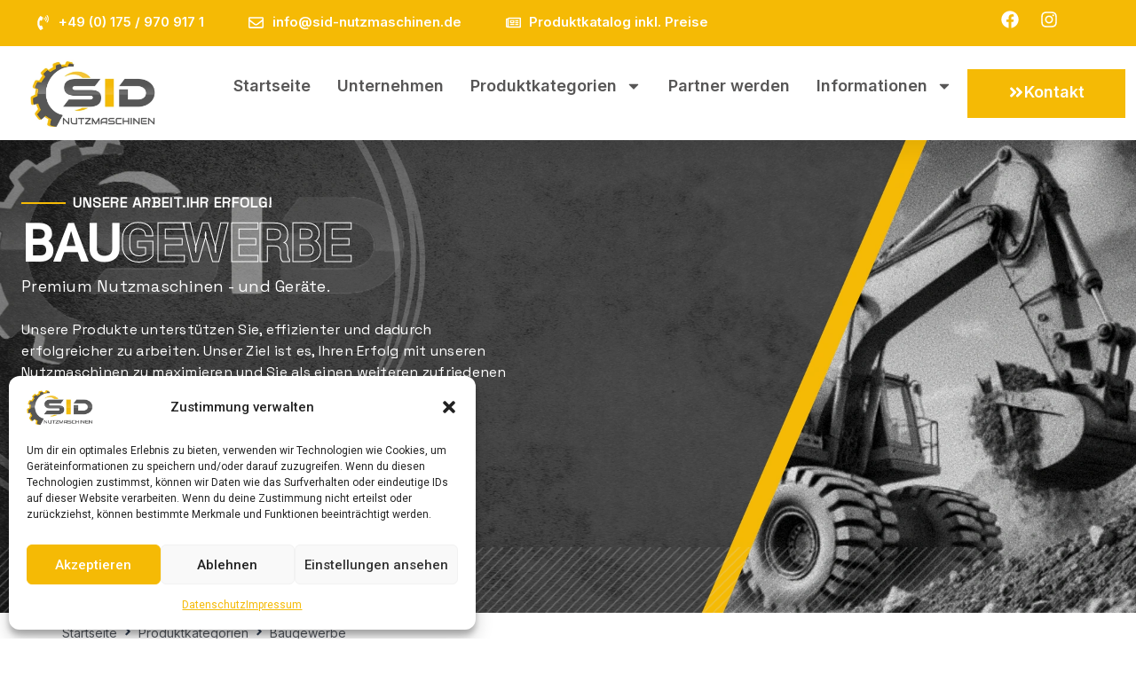

--- FILE ---
content_type: text/html; charset=UTF-8
request_url: https://sid-nutzmaschinen.de/baugewerbe/
body_size: 96529
content:
<!DOCTYPE html>
<html lang="de" prefix="og: https://ogp.me/ns#">
<head>
<meta charset="UTF-8">
<meta name="viewport" content="width=device-width, initial-scale=1">
	<link rel="profile" href="https://gmpg.org/xfn/11"> 
	
<!-- Google Tag Manager by PYS -->
    <script data-cfasync="false" data-pagespeed-no-defer>
	    window.dataLayerPYS = window.dataLayerPYS || [];
	</script>
<!-- End Google Tag Manager by PYS -->
<!-- Google Tag Manager by PYS -->
<script data-cfasync="false" data-pagespeed-no-defer>
	var pys_datalayer_name = "dataLayer";
	window.dataLayerPYS = window.dataLayerPYS || [];</script> 
<!-- End Google Tag Manager by PYS -->
<!-- Suchmaschinen-Optimierung durch Rank Math PRO - https://rankmath.com/ -->
<title>SID Baugewerbe - Anbaugeräte und Maschinen ideal für gewerbliche Betriebe</title>
<meta name="description" content="SID bietet Ihnen hochwertige Maschinen und Anbaugeräte für den GaLa-Bau und das Baugewerbe. Innovation und Qualität vom Profi!"/>
<meta name="robots" content="follow, index, max-snippet:-1, max-video-preview:-1, max-image-preview:large"/>
<link rel="canonical" href="https://sid-nutzmaschinen.de/produktkategorien/baugewerbe/" />
<meta property="og:locale" content="de_DE" />
<meta property="og:type" content="article" />
<meta property="og:title" content="SID Baugewerbe - Anbaugeräte und Maschinen ideal für gewerbliche Betriebe" />
<meta property="og:description" content="SID bietet Ihnen hochwertige Maschinen und Anbaugeräte für den GaLa-Bau und das Baugewerbe. Innovation und Qualität vom Profi!" />
<meta property="og:url" content="https://sid-nutzmaschinen.de/produktkategorien/baugewerbe/" />
<meta property="og:site_name" content="SID-Nutzmaschinen" />
<meta property="og:updated_time" content="2024-12-12T10:57:32+01:00" />
<meta property="og:image" content="https://sid-nutzmaschinen.de/wp-content/uploads/2024/11/SID-Nutzmaschinen-1-1200x630-1.jpg" />
<meta property="og:image:secure_url" content="https://sid-nutzmaschinen.de/wp-content/uploads/2024/11/SID-Nutzmaschinen-1-1200x630-1.jpg" />
<meta property="og:image:width" content="1200" />
<meta property="og:image:height" content="630" />
<meta property="og:image:alt" content="Baugewerbe" />
<meta property="og:image:type" content="image/jpeg" />
<meta property="article:published_time" content="2024-10-29T11:53:46+01:00" />
<meta property="article:modified_time" content="2024-12-12T10:57:32+01:00" />
<meta name="twitter:card" content="summary_large_image" />
<meta name="twitter:title" content="SID Baugewerbe - Anbaugeräte und Maschinen ideal für gewerbliche Betriebe" />
<meta name="twitter:description" content="SID bietet Ihnen hochwertige Maschinen und Anbaugeräte für den GaLa-Bau und das Baugewerbe. Innovation und Qualität vom Profi!" />
<meta name="twitter:image" content="https://sid-nutzmaschinen.de/wp-content/uploads/2024/11/SID-Nutzmaschinen-1-1200x630-1.jpg" />
<meta name="twitter:label1" content="Lesedauer" />
<meta name="twitter:data1" content="Weniger als eine Minute" />
<script type="application/ld+json" class="rank-math-schema">{"@context":"https://schema.org","@graph":[{"@type":["AutoDealer","Organization"],"@id":"https://sid-nutzmaschinen.de/#organization","name":"SID-Nutzmaschinen","url":"https://sid-nutzmaschinen.de","logo":{"@type":"ImageObject","@id":"https://sid-nutzmaschinen.de/#logo","url":"https://sid-nutzmaschinen.de/wp-content/uploads/2024/09/SID-FAVIcon-e1726061475616.webp","contentUrl":"https://sid-nutzmaschinen.de/wp-content/uploads/2024/09/SID-FAVIcon-e1726061475616.webp","caption":"SID-Nutzmaschinen","inLanguage":"de","width":"521","height":"276"},"openingHours":["Monday,Tuesday,Wednesday,Thursday,Friday,Saturday,Sunday 09:00-17:00"],"image":{"@id":"https://sid-nutzmaschinen.de/#logo"}},{"@type":"WebSite","@id":"https://sid-nutzmaschinen.de/#website","url":"https://sid-nutzmaschinen.de","name":"SID-Nutzmaschinen","alternateName":"SID Nutzmaschinen","publisher":{"@id":"https://sid-nutzmaschinen.de/#organization"},"inLanguage":"de"},{"@type":"ImageObject","@id":"https://sid-nutzmaschinen.de/wp-content/uploads/2024/11/SID-Nutzmaschinen-1-1200x630-1.jpg","url":"https://sid-nutzmaschinen.de/wp-content/uploads/2024/11/SID-Nutzmaschinen-1-1200x630-1.jpg","width":"1200","height":"630","inLanguage":"de"},{"@type":"BreadcrumbList","@id":"https://sid-nutzmaschinen.de/produktkategorien/baugewerbe/#breadcrumb","itemListElement":[{"@type":"ListItem","position":"1","item":{"@id":"https://sid-nutzmaschinen.de","name":"Startseite"}},{"@type":"ListItem","position":"2","item":{"@id":"https://sid-nutzmaschinen.de/produktkategorien/","name":"Produktkategorien"}},{"@type":"ListItem","position":"3","item":{"@id":"https://sid-nutzmaschinen.de/produktkategorien/baugewerbe/","name":"Baugewerbe"}}]},{"@type":"WebPage","@id":"https://sid-nutzmaschinen.de/produktkategorien/baugewerbe/#webpage","url":"https://sid-nutzmaschinen.de/produktkategorien/baugewerbe/","name":"SID Baugewerbe - Anbauger\u00e4te und Maschinen ideal f\u00fcr gewerbliche Betriebe","datePublished":"2024-10-29T11:53:46+01:00","dateModified":"2024-12-12T10:57:32+01:00","isPartOf":{"@id":"https://sid-nutzmaschinen.de/#website"},"primaryImageOfPage":{"@id":"https://sid-nutzmaschinen.de/wp-content/uploads/2024/11/SID-Nutzmaschinen-1-1200x630-1.jpg"},"inLanguage":"de","breadcrumb":{"@id":"https://sid-nutzmaschinen.de/produktkategorien/baugewerbe/#breadcrumb"}},{"@type":"Person","@id":"https://sid-nutzmaschinen.de/author/rado/","name":"Rado","url":"https://sid-nutzmaschinen.de/author/rado/","image":{"@type":"ImageObject","@id":"https://secure.gravatar.com/avatar/b18517c9cb22b45b9c8a84b6a3905f22ac6c8cee38809d92c427cfa9b0459b4b?s=96&amp;d=mm&amp;r=g","url":"https://secure.gravatar.com/avatar/b18517c9cb22b45b9c8a84b6a3905f22ac6c8cee38809d92c427cfa9b0459b4b?s=96&amp;d=mm&amp;r=g","caption":"Rado","inLanguage":"de"},"worksFor":{"@id":"https://sid-nutzmaschinen.de/#organization"}},{"@type":"Article","headline":"SID Baugewerbe - Anbauger\u00e4te und Maschinen ideal f\u00fcr gewerbliche Betriebe","keywords":"Baugewerbe,Anbauger\u00e4te,Baumaschien,Bagger,Radlader","datePublished":"2024-10-29T11:53:46+01:00","dateModified":"2024-12-12T10:57:32+01:00","author":{"@id":"https://sid-nutzmaschinen.de/author/rado/","name":"Rado"},"publisher":{"@id":"https://sid-nutzmaschinen.de/#organization"},"description":"SID bietet Ihnen hochwertige Maschinen und Anbauger\u00e4te f\u00fcr den GaLa-Bau und das Baugewerbe. Innovation und Qualit\u00e4t vom Profi!","name":"SID Baugewerbe - Anbauger\u00e4te und Maschinen ideal f\u00fcr gewerbliche Betriebe","@id":"https://sid-nutzmaschinen.de/produktkategorien/baugewerbe/#richSnippet","isPartOf":{"@id":"https://sid-nutzmaschinen.de/produktkategorien/baugewerbe/#webpage"},"image":{"@id":"https://sid-nutzmaschinen.de/wp-content/uploads/2024/11/SID-Nutzmaschinen-1-1200x630-1.jpg"},"inLanguage":"de","mainEntityOfPage":{"@id":"https://sid-nutzmaschinen.de/produktkategorien/baugewerbe/#webpage"}}]}</script>
<!-- /Rank Math WordPress SEO Plugin -->

<link rel="alternate" type="application/rss+xml" title=" &raquo; Feed" href="https://sid-nutzmaschinen.de/feed/" />
<link rel="alternate" type="application/rss+xml" title=" &raquo; Kommentar-Feed" href="https://sid-nutzmaschinen.de/comments/feed/" />
<link rel="alternate" title="oEmbed (JSON)" type="application/json+oembed" href="https://sid-nutzmaschinen.de/wp-json/oembed/1.0/embed?url=https%3A%2F%2Fsid-nutzmaschinen.de%2Fproduktkategorien%2Fbaugewerbe%2F" />
<link rel="alternate" title="oEmbed (XML)" type="text/xml+oembed" href="https://sid-nutzmaschinen.de/wp-json/oembed/1.0/embed?url=https%3A%2F%2Fsid-nutzmaschinen.de%2Fproduktkategorien%2Fbaugewerbe%2F&#038;format=xml" />
<style id='wp-img-auto-sizes-contain-inline-css'>
img:is([sizes=auto i],[sizes^="auto," i]){contain-intrinsic-size:3000px 1500px}
/*# sourceURL=wp-img-auto-sizes-contain-inline-css */
</style>
<link rel='stylesheet' id='astra-theme-css-css' href='https://sid-nutzmaschinen.de/wp-content/themes/astra/assets/css/minified/main.min.css?ver=4.8.7' media='all' />
<style id='astra-theme-css-inline-css'>
:root{--ast-post-nav-space:0;--ast-container-default-xlg-padding:3em;--ast-container-default-lg-padding:3em;--ast-container-default-slg-padding:2em;--ast-container-default-md-padding:3em;--ast-container-default-sm-padding:3em;--ast-container-default-xs-padding:2.4em;--ast-container-default-xxs-padding:1.8em;--ast-code-block-background:#ECEFF3;--ast-comment-inputs-background:#F9FAFB;--ast-normal-container-width:1200px;--ast-narrow-container-width:750px;--ast-blog-title-font-weight:normal;--ast-blog-meta-weight:inherit;}html{font-size:100%;}a{color:#000000;}a:hover,a:focus{color:var(--ast-global-color-1);}body,button,input,select,textarea,.ast-button,.ast-custom-button{font-family:-apple-system,BlinkMacSystemFont,Segoe UI,Roboto,Oxygen-Sans,Ubuntu,Cantarell,Helvetica Neue,sans-serif;font-weight:400;font-size:16px;font-size:1rem;line-height:var(--ast-body-line-height,1.65em);}blockquote{color:var(--ast-global-color-3);}h1,.entry-content h1,h2,.entry-content h2,h3,.entry-content h3,h4,.entry-content h4,h5,.entry-content h5,h6,.entry-content h6,.site-title,.site-title a{font-weight:600;}.site-title{font-size:26px;font-size:1.625rem;display:block;}header .custom-logo-link img{max-width:108px;width:108px;}.astra-logo-svg{width:108px;}.site-header .site-description{font-size:15px;font-size:0.9375rem;display:none;}.entry-title{font-size:26px;font-size:1.625rem;}.archive .ast-article-post .ast-article-inner,.blog .ast-article-post .ast-article-inner,.archive .ast-article-post .ast-article-inner:hover,.blog .ast-article-post .ast-article-inner:hover{overflow:hidden;}h1,.entry-content h1{font-size:40px;font-size:2.5rem;line-height:1.4em;}h2,.entry-content h2{font-size:32px;font-size:2rem;line-height:1.3em;}h3,.entry-content h3{font-size:26px;font-size:1.625rem;line-height:1.3em;}h4,.entry-content h4{font-size:24px;font-size:1.5rem;line-height:1.2em;}h5,.entry-content h5{font-size:20px;font-size:1.25rem;line-height:1.2em;}h6,.entry-content h6{font-size:16px;font-size:1rem;line-height:1.25em;}::selection{background-color:var(--ast-global-color-0);color:#ffffff;}body,h1,.entry-title a,.entry-content h1,h2,.entry-content h2,h3,.entry-content h3,h4,.entry-content h4,h5,.entry-content h5,h6,.entry-content h6{color:var(--ast-global-color-3);}.tagcloud a:hover,.tagcloud a:focus,.tagcloud a.current-item{color:#ffffff;border-color:#000000;background-color:#000000;}input:focus,input[type="text"]:focus,input[type="email"]:focus,input[type="url"]:focus,input[type="password"]:focus,input[type="reset"]:focus,input[type="search"]:focus,textarea:focus{border-color:#000000;}input[type="radio"]:checked,input[type=reset],input[type="checkbox"]:checked,input[type="checkbox"]:hover:checked,input[type="checkbox"]:focus:checked,input[type=range]::-webkit-slider-thumb{border-color:#000000;background-color:#000000;box-shadow:none;}.site-footer a:hover + .post-count,.site-footer a:focus + .post-count{background:#000000;border-color:#000000;}.single .nav-links .nav-previous,.single .nav-links .nav-next{color:#000000;}.entry-meta,.entry-meta *{line-height:1.45;color:#000000;}.entry-meta a:not(.ast-button):hover,.entry-meta a:not(.ast-button):hover *,.entry-meta a:not(.ast-button):focus,.entry-meta a:not(.ast-button):focus *,.page-links > .page-link,.page-links .page-link:hover,.post-navigation a:hover{color:var(--ast-global-color-1);}#cat option,.secondary .calendar_wrap thead a,.secondary .calendar_wrap thead a:visited{color:#000000;}.secondary .calendar_wrap #today,.ast-progress-val span{background:#000000;}.secondary a:hover + .post-count,.secondary a:focus + .post-count{background:#000000;border-color:#000000;}.calendar_wrap #today > a{color:#ffffff;}.page-links .page-link,.single .post-navigation a{color:#000000;}.ast-search-menu-icon .search-form button.search-submit{padding:0 4px;}.ast-search-menu-icon form.search-form{padding-right:0;}.ast-search-menu-icon.slide-search input.search-field{width:0;}.ast-header-search .ast-search-menu-icon.ast-dropdown-active .search-form,.ast-header-search .ast-search-menu-icon.ast-dropdown-active .search-field:focus{transition:all 0.2s;}.search-form input.search-field:focus{outline:none;}.ast-search-menu-icon .search-form button.search-submit:focus,.ast-theme-transparent-header .ast-header-search .ast-dropdown-active .ast-icon,.ast-theme-transparent-header .ast-inline-search .search-field:focus .ast-icon{color:var(--ast-global-color-1);}.ast-header-search .slide-search .search-form{border:2px solid var(--ast-global-color-0);}.ast-header-search .slide-search .search-field{background-color:#fff;}.ast-archive-title{color:var(--ast-global-color-2);}.widget-title,.widget .wp-block-heading{font-size:22px;font-size:1.375rem;color:var(--ast-global-color-2);}.single .ast-author-details .author-title{color:var(--ast-global-color-1);}.ast-search-menu-icon.slide-search a:focus-visible:focus-visible,.astra-search-icon:focus-visible,#close:focus-visible,a:focus-visible,.ast-menu-toggle:focus-visible,.site .skip-link:focus-visible,.wp-block-loginout input:focus-visible,.wp-block-search.wp-block-search__button-inside .wp-block-search__inside-wrapper,.ast-header-navigation-arrow:focus-visible,.woocommerce .wc-proceed-to-checkout > .checkout-button:focus-visible,.woocommerce .woocommerce-MyAccount-navigation ul li a:focus-visible,.ast-orders-table__row .ast-orders-table__cell:focus-visible,.woocommerce .woocommerce-order-details .order-again > .button:focus-visible,.woocommerce .woocommerce-message a.button.wc-forward:focus-visible,.woocommerce #minus_qty:focus-visible,.woocommerce #plus_qty:focus-visible,a#ast-apply-coupon:focus-visible,.woocommerce .woocommerce-info a:focus-visible,.woocommerce .astra-shop-summary-wrap a:focus-visible,.woocommerce a.wc-forward:focus-visible,#ast-apply-coupon:focus-visible,.woocommerce-js .woocommerce-mini-cart-item a.remove:focus-visible,#close:focus-visible,.button.search-submit:focus-visible,#search_submit:focus,.normal-search:focus-visible,.ast-header-account-wrap:focus-visible,.woocommerce .ast-on-card-button.ast-quick-view-trigger:focus{outline-style:dotted;outline-color:inherit;outline-width:thin;}input:focus,input[type="text"]:focus,input[type="email"]:focus,input[type="url"]:focus,input[type="password"]:focus,input[type="reset"]:focus,input[type="search"]:focus,input[type="number"]:focus,textarea:focus,.wp-block-search__input:focus,[data-section="section-header-mobile-trigger"] .ast-button-wrap .ast-mobile-menu-trigger-minimal:focus,.ast-mobile-popup-drawer.active .menu-toggle-close:focus,.woocommerce-ordering select.orderby:focus,#ast-scroll-top:focus,#coupon_code:focus,.woocommerce-page #comment:focus,.woocommerce #reviews #respond input#submit:focus,.woocommerce a.add_to_cart_button:focus,.woocommerce .button.single_add_to_cart_button:focus,.woocommerce .woocommerce-cart-form button:focus,.woocommerce .woocommerce-cart-form__cart-item .quantity .qty:focus,.woocommerce .woocommerce-billing-fields .woocommerce-billing-fields__field-wrapper .woocommerce-input-wrapper > .input-text:focus,.woocommerce #order_comments:focus,.woocommerce #place_order:focus,.woocommerce .woocommerce-address-fields .woocommerce-address-fields__field-wrapper .woocommerce-input-wrapper > .input-text:focus,.woocommerce .woocommerce-MyAccount-content form button:focus,.woocommerce .woocommerce-MyAccount-content .woocommerce-EditAccountForm .woocommerce-form-row .woocommerce-Input.input-text:focus,.woocommerce .ast-woocommerce-container .woocommerce-pagination ul.page-numbers li a:focus,body #content .woocommerce form .form-row .select2-container--default .select2-selection--single:focus,#ast-coupon-code:focus,.woocommerce.woocommerce-js .quantity input[type=number]:focus,.woocommerce-js .woocommerce-mini-cart-item .quantity input[type=number]:focus,.woocommerce p#ast-coupon-trigger:focus{border-style:dotted;border-color:inherit;border-width:thin;}input{outline:none;}.ast-logo-title-inline .site-logo-img{padding-right:1em;}.site-logo-img img{ transition:all 0.2s linear;}body .ast-oembed-container *{position:absolute;top:0;width:100%;height:100%;left:0;}body .wp-block-embed-pocket-casts .ast-oembed-container *{position:unset;}.ast-single-post-featured-section + article {margin-top: 2em;}.site-content .ast-single-post-featured-section img {width: 100%;overflow: hidden;object-fit: cover;}.ast-separate-container .site-content .ast-single-post-featured-section + article {margin-top: -80px;z-index: 9;position: relative;border-radius: 4px;}@media (min-width: 922px) {.ast-no-sidebar .site-content .ast-article-image-container--wide {margin-left: -120px;margin-right: -120px;max-width: unset;width: unset;}.ast-left-sidebar .site-content .ast-article-image-container--wide,.ast-right-sidebar .site-content .ast-article-image-container--wide {margin-left: -10px;margin-right: -10px;}.site-content .ast-article-image-container--full {margin-left: calc( -50vw + 50%);margin-right: calc( -50vw + 50%);max-width: 100vw;width: 100vw;}.ast-left-sidebar .site-content .ast-article-image-container--full,.ast-right-sidebar .site-content .ast-article-image-container--full {margin-left: -10px;margin-right: -10px;max-width: inherit;width: auto;}}.site > .ast-single-related-posts-container {margin-top: 0;}@media (min-width: 922px) {.ast-desktop .ast-container--narrow {max-width: var(--ast-narrow-container-width);margin: 0 auto;}}.ast-page-builder-template .hentry {margin: 0;}.ast-page-builder-template .site-content > .ast-container {max-width: 100%;padding: 0;}.ast-page-builder-template .site .site-content #primary {padding: 0;margin: 0;}.ast-page-builder-template .no-results {text-align: center;margin: 4em auto;}.ast-page-builder-template .ast-pagination {padding: 2em;}.ast-page-builder-template .entry-header.ast-no-title.ast-no-thumbnail {margin-top: 0;}.ast-page-builder-template .entry-header.ast-header-without-markup {margin-top: 0;margin-bottom: 0;}.ast-page-builder-template .entry-header.ast-no-title.ast-no-meta {margin-bottom: 0;}.ast-page-builder-template.single .post-navigation {padding-bottom: 2em;}.ast-page-builder-template.single-post .site-content > .ast-container {max-width: 100%;}.ast-page-builder-template .entry-header {margin-top: 2em;margin-left: auto;margin-right: auto;}.ast-page-builder-template .ast-archive-description {margin: 2em auto 0;padding-left: 20px;padding-right: 20px;}.ast-page-builder-template .ast-row {margin-left: 0;margin-right: 0;}.single.ast-page-builder-template .entry-header + .entry-content,.single.ast-page-builder-template .ast-single-entry-banner + .site-content article .entry-content {margin-bottom: 2em;}@media(min-width: 921px) {.ast-page-builder-template.archive.ast-right-sidebar .ast-row article,.ast-page-builder-template.archive.ast-left-sidebar .ast-row article {padding-left: 0;padding-right: 0;}}@media (max-width:921.9px){#ast-desktop-header{display:none;}}@media (min-width:922px){#ast-mobile-header{display:none;}}@media( max-width: 420px ) {.single .nav-links .nav-previous,.single .nav-links .nav-next {width: 100%;text-align: center;}}.wp-block-buttons.aligncenter{justify-content:center;}@media (max-width:921px){.ast-theme-transparent-header #primary,.ast-theme-transparent-header #secondary{padding:0;}}@media (max-width:921px){.ast-plain-container.ast-no-sidebar #primary{padding:0;}}.ast-plain-container.ast-no-sidebar #primary{margin-top:0;margin-bottom:0;}.wp-block-button.is-style-outline .wp-block-button__link{border-color:var(--ast-global-color-0);}div.wp-block-button.is-style-outline > .wp-block-button__link:not(.has-text-color),div.wp-block-button.wp-block-button__link.is-style-outline:not(.has-text-color){color:var(--ast-global-color-0);}.wp-block-button.is-style-outline .wp-block-button__link:hover,.wp-block-buttons .wp-block-button.is-style-outline .wp-block-button__link:focus,.wp-block-buttons .wp-block-button.is-style-outline > .wp-block-button__link:not(.has-text-color):hover,.wp-block-buttons .wp-block-button.wp-block-button__link.is-style-outline:not(.has-text-color):hover{color:#ffffff;background-color:var(--ast-global-color-1);border-color:var(--ast-global-color-1);}.post-page-numbers.current .page-link,.ast-pagination .page-numbers.current{color:#ffffff;border-color:var(--ast-global-color-0);background-color:var(--ast-global-color-0);}.wp-block-buttons .wp-block-button.is-style-outline .wp-block-button__link.wp-element-button,.ast-outline-button,.wp-block-uagb-buttons-child .uagb-buttons-repeater.ast-outline-button{border-color:var(--ast-global-color-0);font-family:inherit;font-weight:500;font-size:16px;font-size:1rem;line-height:1em;padding-top:15px;padding-right:30px;padding-bottom:15px;padding-left:30px;}.wp-block-buttons .wp-block-button.is-style-outline > .wp-block-button__link:not(.has-text-color),.wp-block-buttons .wp-block-button.wp-block-button__link.is-style-outline:not(.has-text-color),.ast-outline-button{color:var(--ast-global-color-0);}.wp-block-button.is-style-outline .wp-block-button__link:hover,.wp-block-buttons .wp-block-button.is-style-outline .wp-block-button__link:focus,.wp-block-buttons .wp-block-button.is-style-outline > .wp-block-button__link:not(.has-text-color):hover,.wp-block-buttons .wp-block-button.wp-block-button__link.is-style-outline:not(.has-text-color):hover,.ast-outline-button:hover,.ast-outline-button:focus,.wp-block-uagb-buttons-child .uagb-buttons-repeater.ast-outline-button:hover,.wp-block-uagb-buttons-child .uagb-buttons-repeater.ast-outline-button:focus{color:#ffffff;background-color:var(--ast-global-color-1);border-color:var(--ast-global-color-1);}.wp-block-button .wp-block-button__link.wp-element-button.is-style-outline:not(.has-background),.wp-block-button.is-style-outline>.wp-block-button__link.wp-element-button:not(.has-background),.ast-outline-button{background-color:transparent;}@media (max-width:921px){.wp-block-buttons .wp-block-button.is-style-outline .wp-block-button__link.wp-element-button,.ast-outline-button,.wp-block-uagb-buttons-child .uagb-buttons-repeater.ast-outline-button{padding-top:14px;padding-right:28px;padding-bottom:14px;padding-left:28px;}}@media (max-width:544px){.wp-block-buttons .wp-block-button.is-style-outline .wp-block-button__link.wp-element-button,.ast-outline-button,.wp-block-uagb-buttons-child .uagb-buttons-repeater.ast-outline-button{padding-top:12px;padding-right:24px;padding-bottom:12px;padding-left:24px;}}.entry-content[data-ast-blocks-layout] > figure{margin-bottom:1em;}#page{display:flex;flex-direction:column;min-height:100vh;}.ast-404-layout-1 h1.page-title{color:var(--ast-global-color-2);}.single .post-navigation a{line-height:1em;height:inherit;}.error-404 .page-sub-title{font-size:1.5rem;font-weight:inherit;}.search .site-content .content-area .search-form{margin-bottom:0;}#page .site-content{flex-grow:1;}.widget{margin-bottom:1.25em;}#secondary li{line-height:1.5em;}#secondary .wp-block-group h2{margin-bottom:0.7em;}#secondary h2{font-size:1.7rem;}.ast-separate-container .ast-article-post,.ast-separate-container .ast-article-single,.ast-separate-container .comment-respond{padding:3em;}.ast-separate-container .ast-article-single .ast-article-single{padding:0;}.ast-article-single .wp-block-post-template-is-layout-grid{padding-left:0;}.ast-separate-container .comments-title,.ast-narrow-container .comments-title{padding:1.5em 2em;}.ast-page-builder-template .comment-form-textarea,.ast-comment-formwrap .ast-grid-common-col{padding:0;}.ast-comment-formwrap{padding:0;display:inline-flex;column-gap:20px;width:100%;margin-left:0;margin-right:0;}.comments-area textarea#comment:focus,.comments-area textarea#comment:active,.comments-area .ast-comment-formwrap input[type="text"]:focus,.comments-area .ast-comment-formwrap input[type="text"]:active {box-shadow:none;outline:none;}.archive.ast-page-builder-template .entry-header{margin-top:2em;}.ast-page-builder-template .ast-comment-formwrap{width:100%;}.entry-title{margin-bottom:0.5em;}.ast-archive-description p{font-size:inherit;font-weight:inherit;line-height:inherit;}.ast-separate-container .ast-comment-list li.depth-1,.hentry{margin-bottom:2em;}@media (min-width:921px){.ast-left-sidebar.ast-page-builder-template #secondary,.archive.ast-right-sidebar.ast-page-builder-template .site-main{padding-left:20px;padding-right:20px;}}@media (max-width:544px){.ast-comment-formwrap.ast-row{column-gap:10px;display:inline-block;}#ast-commentform .ast-grid-common-col{position:relative;width:100%;}}@media (min-width:1201px){.ast-separate-container .ast-article-post,.ast-separate-container .ast-article-single,.ast-separate-container .ast-author-box,.ast-separate-container .ast-404-layout-1,.ast-separate-container .no-results{padding:3em;}}@media (max-width:921px){.ast-separate-container #primary,.ast-separate-container #secondary{padding:1.5em 0;}#primary,#secondary{padding:1.5em 0;margin:0;}.ast-left-sidebar #content > .ast-container{display:flex;flex-direction:column-reverse;width:100%;}}@media (min-width:922px){.ast-separate-container.ast-right-sidebar #primary,.ast-separate-container.ast-left-sidebar #primary{border:0;}.search-no-results.ast-separate-container #primary{margin-bottom:4em;}}.wp-block-button .wp-block-button__link{color:#ffffff;}.wp-block-button .wp-block-button__link:hover,.wp-block-button .wp-block-button__link:focus{color:#ffffff;background-color:var(--ast-global-color-1);border-color:var(--ast-global-color-1);}.elementor-widget-heading h1.elementor-heading-title{line-height:1.4em;}.elementor-widget-heading h2.elementor-heading-title{line-height:1.3em;}.elementor-widget-heading h3.elementor-heading-title{line-height:1.3em;}.elementor-widget-heading h4.elementor-heading-title{line-height:1.2em;}.elementor-widget-heading h5.elementor-heading-title{line-height:1.2em;}.elementor-widget-heading h6.elementor-heading-title{line-height:1.25em;}.wp-block-button .wp-block-button__link,.wp-block-search .wp-block-search__button,body .wp-block-file .wp-block-file__button{border-color:var(--ast-global-color-0);background-color:var(--ast-global-color-0);color:#ffffff;font-family:inherit;font-weight:500;line-height:1em;font-size:16px;font-size:1rem;padding-top:15px;padding-right:30px;padding-bottom:15px;padding-left:30px;}@media (max-width:921px){.wp-block-button .wp-block-button__link,.wp-block-search .wp-block-search__button,body .wp-block-file .wp-block-file__button{padding-top:14px;padding-right:28px;padding-bottom:14px;padding-left:28px;}}@media (max-width:544px){.wp-block-button .wp-block-button__link,.wp-block-search .wp-block-search__button,body .wp-block-file .wp-block-file__button{padding-top:12px;padding-right:24px;padding-bottom:12px;padding-left:24px;}}.menu-toggle,button,.ast-button,.ast-custom-button,.button,input#submit,input[type="button"],input[type="submit"],input[type="reset"],#comments .submit,.search .search-submit,form[CLASS*="wp-block-search__"].wp-block-search .wp-block-search__inside-wrapper .wp-block-search__button,body .wp-block-file .wp-block-file__button,.search .search-submit,.woocommerce-js a.button,.woocommerce button.button,.woocommerce .woocommerce-message a.button,.woocommerce #respond input#submit.alt,.woocommerce input.button.alt,.woocommerce input.button,.woocommerce input.button:disabled,.woocommerce input.button:disabled[disabled],.woocommerce input.button:disabled:hover,.woocommerce input.button:disabled[disabled]:hover,.woocommerce #respond input#submit,.woocommerce button.button.alt.disabled,.wc-block-grid__products .wc-block-grid__product .wp-block-button__link,.wc-block-grid__product-onsale,[CLASS*="wc-block"] button,.woocommerce-js .astra-cart-drawer .astra-cart-drawer-content .woocommerce-mini-cart__buttons .button:not(.checkout):not(.ast-continue-shopping),.woocommerce-js .astra-cart-drawer .astra-cart-drawer-content .woocommerce-mini-cart__buttons a.checkout,.woocommerce button.button.alt.disabled.wc-variation-selection-needed,[CLASS*="wc-block"] .wc-block-components-button{border-style:solid;border-top-width:0;border-right-width:0;border-left-width:0;border-bottom-width:0;color:#ffffff;border-color:var(--ast-global-color-0);background-color:var(--ast-global-color-0);padding-top:15px;padding-right:30px;padding-bottom:15px;padding-left:30px;font-family:inherit;font-weight:500;font-size:16px;font-size:1rem;line-height:1em;}button:focus,.menu-toggle:hover,button:hover,.ast-button:hover,.ast-custom-button:hover .button:hover,.ast-custom-button:hover ,input[type=reset]:hover,input[type=reset]:focus,input#submit:hover,input#submit:focus,input[type="button"]:hover,input[type="button"]:focus,input[type="submit"]:hover,input[type="submit"]:focus,form[CLASS*="wp-block-search__"].wp-block-search .wp-block-search__inside-wrapper .wp-block-search__button:hover,form[CLASS*="wp-block-search__"].wp-block-search .wp-block-search__inside-wrapper .wp-block-search__button:focus,body .wp-block-file .wp-block-file__button:hover,body .wp-block-file .wp-block-file__button:focus,.woocommerce-js a.button:hover,.woocommerce button.button:hover,.woocommerce .woocommerce-message a.button:hover,.woocommerce #respond input#submit:hover,.woocommerce #respond input#submit.alt:hover,.woocommerce input.button.alt:hover,.woocommerce input.button:hover,.woocommerce button.button.alt.disabled:hover,.wc-block-grid__products .wc-block-grid__product .wp-block-button__link:hover,[CLASS*="wc-block"] button:hover,.woocommerce-js .astra-cart-drawer .astra-cart-drawer-content .woocommerce-mini-cart__buttons .button:not(.checkout):not(.ast-continue-shopping):hover,.woocommerce-js .astra-cart-drawer .astra-cart-drawer-content .woocommerce-mini-cart__buttons a.checkout:hover,.woocommerce button.button.alt.disabled.wc-variation-selection-needed:hover,[CLASS*="wc-block"] .wc-block-components-button:hover,[CLASS*="wc-block"] .wc-block-components-button:focus{color:#ffffff;background-color:var(--ast-global-color-1);border-color:var(--ast-global-color-1);}form[CLASS*="wp-block-search__"].wp-block-search .wp-block-search__inside-wrapper .wp-block-search__button.has-icon{padding-top:calc(15px - 3px);padding-right:calc(30px - 3px);padding-bottom:calc(15px - 3px);padding-left:calc(30px - 3px);}@media (max-width:921px){.menu-toggle,button,.ast-button,.ast-custom-button,.button,input#submit,input[type="button"],input[type="submit"],input[type="reset"],#comments .submit,.search .search-submit,form[CLASS*="wp-block-search__"].wp-block-search .wp-block-search__inside-wrapper .wp-block-search__button,body .wp-block-file .wp-block-file__button,.search .search-submit,.woocommerce-js a.button,.woocommerce button.button,.woocommerce .woocommerce-message a.button,.woocommerce #respond input#submit.alt,.woocommerce input.button.alt,.woocommerce input.button,.woocommerce input.button:disabled,.woocommerce input.button:disabled[disabled],.woocommerce input.button:disabled:hover,.woocommerce input.button:disabled[disabled]:hover,.woocommerce #respond input#submit,.woocommerce button.button.alt.disabled,.wc-block-grid__products .wc-block-grid__product .wp-block-button__link,.wc-block-grid__product-onsale,[CLASS*="wc-block"] button,.woocommerce-js .astra-cart-drawer .astra-cart-drawer-content .woocommerce-mini-cart__buttons .button:not(.checkout):not(.ast-continue-shopping),.woocommerce-js .astra-cart-drawer .astra-cart-drawer-content .woocommerce-mini-cart__buttons a.checkout,.woocommerce button.button.alt.disabled.wc-variation-selection-needed,[CLASS*="wc-block"] .wc-block-components-button{padding-top:14px;padding-right:28px;padding-bottom:14px;padding-left:28px;}}@media (max-width:544px){.menu-toggle,button,.ast-button,.ast-custom-button,.button,input#submit,input[type="button"],input[type="submit"],input[type="reset"],#comments .submit,.search .search-submit,form[CLASS*="wp-block-search__"].wp-block-search .wp-block-search__inside-wrapper .wp-block-search__button,body .wp-block-file .wp-block-file__button,.search .search-submit,.woocommerce-js a.button,.woocommerce button.button,.woocommerce .woocommerce-message a.button,.woocommerce #respond input#submit.alt,.woocommerce input.button.alt,.woocommerce input.button,.woocommerce input.button:disabled,.woocommerce input.button:disabled[disabled],.woocommerce input.button:disabled:hover,.woocommerce input.button:disabled[disabled]:hover,.woocommerce #respond input#submit,.woocommerce button.button.alt.disabled,.wc-block-grid__products .wc-block-grid__product .wp-block-button__link,.wc-block-grid__product-onsale,[CLASS*="wc-block"] button,.woocommerce-js .astra-cart-drawer .astra-cart-drawer-content .woocommerce-mini-cart__buttons .button:not(.checkout):not(.ast-continue-shopping),.woocommerce-js .astra-cart-drawer .astra-cart-drawer-content .woocommerce-mini-cart__buttons a.checkout,.woocommerce button.button.alt.disabled.wc-variation-selection-needed,[CLASS*="wc-block"] .wc-block-components-button{padding-top:12px;padding-right:24px;padding-bottom:12px;padding-left:24px;}}@media (max-width:921px){.ast-mobile-header-stack .main-header-bar .ast-search-menu-icon{display:inline-block;}.ast-header-break-point.ast-header-custom-item-outside .ast-mobile-header-stack .main-header-bar .ast-search-icon{margin:0;}.ast-comment-avatar-wrap img{max-width:2.5em;}.ast-comment-meta{padding:0 1.8888em 1.3333em;}.ast-separate-container .ast-comment-list li.depth-1{padding:1.5em 2.14em;}.ast-separate-container .comment-respond{padding:2em 2.14em;}}@media (min-width:544px){.ast-container{max-width:100%;}}@media (max-width:544px){.ast-separate-container .ast-article-post,.ast-separate-container .ast-article-single,.ast-separate-container .comments-title,.ast-separate-container .ast-archive-description{padding:1.5em 1em;}.ast-separate-container #content .ast-container{padding-left:0.54em;padding-right:0.54em;}.ast-separate-container .ast-comment-list .bypostauthor{padding:.5em;}.ast-search-menu-icon.ast-dropdown-active .search-field{width:170px;}} #ast-mobile-header .ast-site-header-cart-li a{pointer-events:none;}.ast-separate-container{background-color:var(--ast-global-color-4);background-image:none;}@media (max-width:921px){.site-title{display:block;}.site-header .site-description{display:none;}h1,.entry-content h1{font-size:30px;}h2,.entry-content h2{font-size:25px;}h3,.entry-content h3{font-size:20px;}}@media (max-width:544px){.site-title{display:block;}.site-header .site-description{display:none;}h1,.entry-content h1{font-size:30px;}h2,.entry-content h2{font-size:25px;}h3,.entry-content h3{font-size:20px;}}@media (max-width:921px){html{font-size:91.2%;}}@media (max-width:544px){html{font-size:91.2%;}}@media (min-width:922px){.ast-container{max-width:1240px;}}@media (min-width:922px){.site-content .ast-container{display:flex;}}@media (max-width:921px){.site-content .ast-container{flex-direction:column;}}@media (min-width:922px){.main-header-menu .sub-menu .menu-item.ast-left-align-sub-menu:hover > .sub-menu,.main-header-menu .sub-menu .menu-item.ast-left-align-sub-menu.focus > .sub-menu{margin-left:-0px;}}.entry-content li > p{margin-bottom:0;}.site .comments-area{padding-bottom:3em;}.wp-block-file {display: flex;align-items: center;flex-wrap: wrap;justify-content: space-between;}.wp-block-pullquote {border: none;}.wp-block-pullquote blockquote::before {content: "\201D";font-family: "Helvetica",sans-serif;display: flex;transform: rotate( 180deg );font-size: 6rem;font-style: normal;line-height: 1;font-weight: bold;align-items: center;justify-content: center;}.has-text-align-right > blockquote::before {justify-content: flex-start;}.has-text-align-left > blockquote::before {justify-content: flex-end;}figure.wp-block-pullquote.is-style-solid-color blockquote {max-width: 100%;text-align: inherit;}:root {--wp--custom--ast-default-block-top-padding: 3em;--wp--custom--ast-default-block-right-padding: 3em;--wp--custom--ast-default-block-bottom-padding: 3em;--wp--custom--ast-default-block-left-padding: 3em;--wp--custom--ast-container-width: 1200px;--wp--custom--ast-content-width-size: 1200px;--wp--custom--ast-wide-width-size: calc(1200px + var(--wp--custom--ast-default-block-left-padding) + var(--wp--custom--ast-default-block-right-padding));}.ast-narrow-container {--wp--custom--ast-content-width-size: 750px;--wp--custom--ast-wide-width-size: 750px;}@media(max-width: 921px) {:root {--wp--custom--ast-default-block-top-padding: 3em;--wp--custom--ast-default-block-right-padding: 2em;--wp--custom--ast-default-block-bottom-padding: 3em;--wp--custom--ast-default-block-left-padding: 2em;}}@media(max-width: 544px) {:root {--wp--custom--ast-default-block-top-padding: 3em;--wp--custom--ast-default-block-right-padding: 1.5em;--wp--custom--ast-default-block-bottom-padding: 3em;--wp--custom--ast-default-block-left-padding: 1.5em;}}.entry-content > .wp-block-group,.entry-content > .wp-block-cover,.entry-content > .wp-block-columns {padding-top: var(--wp--custom--ast-default-block-top-padding);padding-right: var(--wp--custom--ast-default-block-right-padding);padding-bottom: var(--wp--custom--ast-default-block-bottom-padding);padding-left: var(--wp--custom--ast-default-block-left-padding);}.ast-plain-container.ast-no-sidebar .entry-content > .alignfull,.ast-page-builder-template .ast-no-sidebar .entry-content > .alignfull {margin-left: calc( -50vw + 50%);margin-right: calc( -50vw + 50%);max-width: 100vw;width: 100vw;}.ast-plain-container.ast-no-sidebar .entry-content .alignfull .alignfull,.ast-page-builder-template.ast-no-sidebar .entry-content .alignfull .alignfull,.ast-plain-container.ast-no-sidebar .entry-content .alignfull .alignwide,.ast-page-builder-template.ast-no-sidebar .entry-content .alignfull .alignwide,.ast-plain-container.ast-no-sidebar .entry-content .alignwide .alignfull,.ast-page-builder-template.ast-no-sidebar .entry-content .alignwide .alignfull,.ast-plain-container.ast-no-sidebar .entry-content .alignwide .alignwide,.ast-page-builder-template.ast-no-sidebar .entry-content .alignwide .alignwide,.ast-plain-container.ast-no-sidebar .entry-content .wp-block-column .alignfull,.ast-page-builder-template.ast-no-sidebar .entry-content .wp-block-column .alignfull,.ast-plain-container.ast-no-sidebar .entry-content .wp-block-column .alignwide,.ast-page-builder-template.ast-no-sidebar .entry-content .wp-block-column .alignwide {margin-left: auto;margin-right: auto;width: 100%;}[data-ast-blocks-layout] .wp-block-separator:not(.is-style-dots) {height: 0;}[data-ast-blocks-layout] .wp-block-separator {margin: 20px auto;}[data-ast-blocks-layout] .wp-block-separator:not(.is-style-wide):not(.is-style-dots) {max-width: 100px;}[data-ast-blocks-layout] .wp-block-separator.has-background {padding: 0;}.entry-content[data-ast-blocks-layout] > * {max-width: var(--wp--custom--ast-content-width-size);margin-left: auto;margin-right: auto;}.entry-content[data-ast-blocks-layout] > .alignwide {max-width: var(--wp--custom--ast-wide-width-size);}.entry-content[data-ast-blocks-layout] .alignfull {max-width: none;}.entry-content .wp-block-columns {margin-bottom: 0;}blockquote {margin: 1.5em;border-color: rgba(0,0,0,0.05);}.wp-block-quote:not(.has-text-align-right):not(.has-text-align-center) {border-left: 5px solid rgba(0,0,0,0.05);}.has-text-align-right > blockquote,blockquote.has-text-align-right {border-right: 5px solid rgba(0,0,0,0.05);}.has-text-align-left > blockquote,blockquote.has-text-align-left {border-left: 5px solid rgba(0,0,0,0.05);}.wp-block-site-tagline,.wp-block-latest-posts .read-more {margin-top: 15px;}.wp-block-loginout p label {display: block;}.wp-block-loginout p:not(.login-remember):not(.login-submit) input {width: 100%;}.wp-block-loginout input:focus {border-color: transparent;}.wp-block-loginout input:focus {outline: thin dotted;}.entry-content .wp-block-media-text .wp-block-media-text__content {padding: 0 0 0 8%;}.entry-content .wp-block-media-text.has-media-on-the-right .wp-block-media-text__content {padding: 0 8% 0 0;}.entry-content .wp-block-media-text.has-background .wp-block-media-text__content {padding: 8%;}.entry-content .wp-block-cover:not([class*="background-color"]) .wp-block-cover__inner-container,.entry-content .wp-block-cover:not([class*="background-color"]) .wp-block-cover-image-text,.entry-content .wp-block-cover:not([class*="background-color"]) .wp-block-cover-text,.entry-content .wp-block-cover-image:not([class*="background-color"]) .wp-block-cover__inner-container,.entry-content .wp-block-cover-image:not([class*="background-color"]) .wp-block-cover-image-text,.entry-content .wp-block-cover-image:not([class*="background-color"]) .wp-block-cover-text {color: var(--ast-global-color-5);}.wp-block-loginout .login-remember input {width: 1.1rem;height: 1.1rem;margin: 0 5px 4px 0;vertical-align: middle;}.wp-block-latest-posts > li > *:first-child,.wp-block-latest-posts:not(.is-grid) > li:first-child {margin-top: 0;}.entry-content > .wp-block-buttons,.entry-content > .wp-block-uagb-buttons {margin-bottom: 1.5em;}.wp-block-search__inside-wrapper .wp-block-search__input {padding: 0 10px;color: var(--ast-global-color-3);background: var(--ast-global-color-5);border-color: var(--ast-border-color);}.wp-block-latest-posts .read-more {margin-bottom: 1.5em;}.wp-block-search__no-button .wp-block-search__inside-wrapper .wp-block-search__input {padding-top: 5px;padding-bottom: 5px;}.wp-block-latest-posts .wp-block-latest-posts__post-date,.wp-block-latest-posts .wp-block-latest-posts__post-author {font-size: 1rem;}.wp-block-latest-posts > li > *,.wp-block-latest-posts:not(.is-grid) > li {margin-top: 12px;margin-bottom: 12px;}.ast-page-builder-template .entry-content[data-ast-blocks-layout] > *,.ast-page-builder-template .entry-content[data-ast-blocks-layout] > .alignfull:not(.wp-block-group) > * {max-width: none;}.ast-page-builder-template .entry-content[data-ast-blocks-layout] > .alignwide > * {max-width: var(--wp--custom--ast-wide-width-size);}.ast-page-builder-template .entry-content[data-ast-blocks-layout] > .inherit-container-width > *,.ast-page-builder-template .entry-content[data-ast-blocks-layout] > *:not(.wp-block-group) > *,.entry-content[data-ast-blocks-layout] > .wp-block-cover .wp-block-cover__inner-container {max-width: var(--wp--custom--ast-content-width-size) ;margin-left: auto;margin-right: auto;}.entry-content[data-ast-blocks-layout] .wp-block-cover:not(.alignleft):not(.alignright) {width: auto;}@media(max-width: 1200px) {.ast-separate-container .entry-content > .alignfull,.ast-separate-container .entry-content[data-ast-blocks-layout] > .alignwide,.ast-plain-container .entry-content[data-ast-blocks-layout] > .alignwide,.ast-plain-container .entry-content .alignfull {margin-left: calc(-1 * min(var(--ast-container-default-xlg-padding),20px)) ;margin-right: calc(-1 * min(var(--ast-container-default-xlg-padding),20px));}}@media(min-width: 1201px) {.ast-separate-container .entry-content > .alignfull {margin-left: calc(-1 * var(--ast-container-default-xlg-padding) );margin-right: calc(-1 * var(--ast-container-default-xlg-padding) );}.ast-separate-container .entry-content[data-ast-blocks-layout] > .alignwide,.ast-plain-container .entry-content[data-ast-blocks-layout] > .alignwide {margin-left: calc(-1 * var(--wp--custom--ast-default-block-left-padding) );margin-right: calc(-1 * var(--wp--custom--ast-default-block-right-padding) );}}@media(min-width: 921px) {.ast-separate-container .entry-content .wp-block-group.alignwide:not(.inherit-container-width) > :where(:not(.alignleft):not(.alignright)),.ast-plain-container .entry-content .wp-block-group.alignwide:not(.inherit-container-width) > :where(:not(.alignleft):not(.alignright)) {max-width: calc( var(--wp--custom--ast-content-width-size) + 80px );}.ast-plain-container.ast-right-sidebar .entry-content[data-ast-blocks-layout] .alignfull,.ast-plain-container.ast-left-sidebar .entry-content[data-ast-blocks-layout] .alignfull {margin-left: -60px;margin-right: -60px;}}@media(min-width: 544px) {.entry-content > .alignleft {margin-right: 20px;}.entry-content > .alignright {margin-left: 20px;}}@media (max-width:544px){.wp-block-columns .wp-block-column:not(:last-child){margin-bottom:20px;}.wp-block-latest-posts{margin:0;}}@media( max-width: 600px ) {.entry-content .wp-block-media-text .wp-block-media-text__content,.entry-content .wp-block-media-text.has-media-on-the-right .wp-block-media-text__content {padding: 8% 0 0;}.entry-content .wp-block-media-text.has-background .wp-block-media-text__content {padding: 8%;}}.ast-page-builder-template .entry-header {padding-left: 0;}.ast-narrow-container .site-content .wp-block-uagb-image--align-full .wp-block-uagb-image__figure {max-width: 100%;margin-left: auto;margin-right: auto;}.entry-content ul,.entry-content ol {padding: revert;margin: revert;}:root .has-ast-global-color-0-color{color:var(--ast-global-color-0);}:root .has-ast-global-color-0-background-color{background-color:var(--ast-global-color-0);}:root .wp-block-button .has-ast-global-color-0-color{color:var(--ast-global-color-0);}:root .wp-block-button .has-ast-global-color-0-background-color{background-color:var(--ast-global-color-0);}:root .has-ast-global-color-1-color{color:var(--ast-global-color-1);}:root .has-ast-global-color-1-background-color{background-color:var(--ast-global-color-1);}:root .wp-block-button .has-ast-global-color-1-color{color:var(--ast-global-color-1);}:root .wp-block-button .has-ast-global-color-1-background-color{background-color:var(--ast-global-color-1);}:root .has-ast-global-color-2-color{color:var(--ast-global-color-2);}:root .has-ast-global-color-2-background-color{background-color:var(--ast-global-color-2);}:root .wp-block-button .has-ast-global-color-2-color{color:var(--ast-global-color-2);}:root .wp-block-button .has-ast-global-color-2-background-color{background-color:var(--ast-global-color-2);}:root .has-ast-global-color-3-color{color:var(--ast-global-color-3);}:root .has-ast-global-color-3-background-color{background-color:var(--ast-global-color-3);}:root .wp-block-button .has-ast-global-color-3-color{color:var(--ast-global-color-3);}:root .wp-block-button .has-ast-global-color-3-background-color{background-color:var(--ast-global-color-3);}:root .has-ast-global-color-4-color{color:var(--ast-global-color-4);}:root .has-ast-global-color-4-background-color{background-color:var(--ast-global-color-4);}:root .wp-block-button .has-ast-global-color-4-color{color:var(--ast-global-color-4);}:root .wp-block-button .has-ast-global-color-4-background-color{background-color:var(--ast-global-color-4);}:root .has-ast-global-color-5-color{color:var(--ast-global-color-5);}:root .has-ast-global-color-5-background-color{background-color:var(--ast-global-color-5);}:root .wp-block-button .has-ast-global-color-5-color{color:var(--ast-global-color-5);}:root .wp-block-button .has-ast-global-color-5-background-color{background-color:var(--ast-global-color-5);}:root .has-ast-global-color-6-color{color:var(--ast-global-color-6);}:root .has-ast-global-color-6-background-color{background-color:var(--ast-global-color-6);}:root .wp-block-button .has-ast-global-color-6-color{color:var(--ast-global-color-6);}:root .wp-block-button .has-ast-global-color-6-background-color{background-color:var(--ast-global-color-6);}:root .has-ast-global-color-7-color{color:var(--ast-global-color-7);}:root .has-ast-global-color-7-background-color{background-color:var(--ast-global-color-7);}:root .wp-block-button .has-ast-global-color-7-color{color:var(--ast-global-color-7);}:root .wp-block-button .has-ast-global-color-7-background-color{background-color:var(--ast-global-color-7);}:root .has-ast-global-color-8-color{color:var(--ast-global-color-8);}:root .has-ast-global-color-8-background-color{background-color:var(--ast-global-color-8);}:root .wp-block-button .has-ast-global-color-8-color{color:var(--ast-global-color-8);}:root .wp-block-button .has-ast-global-color-8-background-color{background-color:var(--ast-global-color-8);}:root{--ast-global-color-0:#046bd2;--ast-global-color-1:#045cb4;--ast-global-color-2:#1e293b;--ast-global-color-3:#334155;--ast-global-color-4:#F0F5FA;--ast-global-color-5:#FFFFFF;--ast-global-color-6:#ADB6BE;--ast-global-color-7:#111111;--ast-global-color-8:#111111;}:root {--ast-border-color : var(--ast-global-color-6);}.ast-single-entry-banner {-js-display: flex;display: flex;flex-direction: column;justify-content: center;text-align: center;position: relative;background: #eeeeee;}.ast-single-entry-banner[data-banner-layout="layout-1"] {max-width: 1200px;background: inherit;padding: 20px 0;}.ast-single-entry-banner[data-banner-width-type="custom"] {margin: 0 auto;width: 100%;}.ast-single-entry-banner + .site-content .entry-header {margin-bottom: 0;}.site .ast-author-avatar {--ast-author-avatar-size: ;}a.ast-underline-text {text-decoration: underline;}.ast-container > .ast-terms-link {position: relative;display: block;}a.ast-button.ast-badge-tax {padding: 4px 8px;border-radius: 3px;font-size: inherit;}header.entry-header .entry-title{font-weight:600;font-size:32px;font-size:2rem;}header.entry-header > *:not(:last-child){margin-bottom:10px;}header.entry-header .post-thumb-img-content{text-align:center;}header.entry-header .post-thumb img,.ast-single-post-featured-section.post-thumb img{aspect-ratio:16/9;}.ast-archive-entry-banner {-js-display: flex;display: flex;flex-direction: column;justify-content: center;text-align: center;position: relative;background: #eeeeee;}.ast-archive-entry-banner[data-banner-width-type="custom"] {margin: 0 auto;width: 100%;}.ast-archive-entry-banner[data-banner-layout="layout-1"] {background: inherit;padding: 20px 0;text-align: left;}body.archive .ast-archive-description{max-width:1200px;width:100%;text-align:left;padding-top:3em;padding-right:3em;padding-bottom:3em;padding-left:3em;}body.archive .ast-archive-description .ast-archive-title,body.archive .ast-archive-description .ast-archive-title *{font-weight:600;font-size:32px;font-size:2rem;}body.archive .ast-archive-description > *:not(:last-child){margin-bottom:10px;}@media (max-width:921px){body.archive .ast-archive-description{text-align:left;}}@media (max-width:544px){body.archive .ast-archive-description{text-align:left;}}.ast-breadcrumbs .trail-browse,.ast-breadcrumbs .trail-items,.ast-breadcrumbs .trail-items li{display:inline-block;margin:0;padding:0;border:none;background:inherit;text-indent:0;text-decoration:none;}.ast-breadcrumbs .trail-browse{font-size:inherit;font-style:inherit;font-weight:inherit;color:inherit;}.ast-breadcrumbs .trail-items{list-style:none;}.trail-items li::after{padding:0 0.3em;content:"\00bb";}.trail-items li:last-of-type::after{display:none;}h1,.entry-content h1,h2,.entry-content h2,h3,.entry-content h3,h4,.entry-content h4,h5,.entry-content h5,h6,.entry-content h6{color:var(--ast-global-color-2);}.entry-title a{color:var(--ast-global-color-2);}@media (max-width:921px){.ast-builder-grid-row-container.ast-builder-grid-row-tablet-3-firstrow .ast-builder-grid-row > *:first-child,.ast-builder-grid-row-container.ast-builder-grid-row-tablet-3-lastrow .ast-builder-grid-row > *:last-child{grid-column:1 / -1;}}@media (max-width:544px){.ast-builder-grid-row-container.ast-builder-grid-row-mobile-3-firstrow .ast-builder-grid-row > *:first-child,.ast-builder-grid-row-container.ast-builder-grid-row-mobile-3-lastrow .ast-builder-grid-row > *:last-child{grid-column:1 / -1;}}.ast-builder-layout-element[data-section="title_tagline"]{display:flex;}@media (max-width:921px){.ast-header-break-point .ast-builder-layout-element[data-section="title_tagline"]{display:flex;}}@media (max-width:544px){.ast-header-break-point .ast-builder-layout-element[data-section="title_tagline"]{display:flex;}}.ast-builder-menu-1{font-family:inherit;font-weight:600;}.ast-builder-menu-1 .menu-item > .menu-link{font-size:17px;font-size:1.0625rem;color:var(--ast-global-color-3);}.ast-builder-menu-1 .menu-item > .ast-menu-toggle{color:var(--ast-global-color-3);}.ast-builder-menu-1 .menu-item:hover > .menu-link,.ast-builder-menu-1 .inline-on-mobile .menu-item:hover > .ast-menu-toggle{color:#f15908;}.ast-builder-menu-1 .menu-item:hover > .ast-menu-toggle{color:#f15908;}.ast-builder-menu-1 .menu-item.current-menu-item > .menu-link,.ast-builder-menu-1 .inline-on-mobile .menu-item.current-menu-item > .ast-menu-toggle,.ast-builder-menu-1 .current-menu-ancestor > .menu-link{color:#f15908;}.ast-builder-menu-1 .menu-item.current-menu-item > .ast-menu-toggle{color:#f15908;}.ast-builder-menu-1 .sub-menu,.ast-builder-menu-1 .inline-on-mobile .sub-menu{border-top-width:0px;border-bottom-width:0px;border-right-width:0px;border-left-width:0px;border-color:var(--ast-global-color-0);border-style:solid;}.ast-builder-menu-1 .sub-menu .sub-menu{top:0px;}.ast-builder-menu-1 .main-header-menu > .menu-item > .sub-menu,.ast-builder-menu-1 .main-header-menu > .menu-item > .astra-full-megamenu-wrapper{margin-top:101px;}.ast-desktop .ast-builder-menu-1 .main-header-menu > .menu-item > .sub-menu:before,.ast-desktop .ast-builder-menu-1 .main-header-menu > .menu-item > .astra-full-megamenu-wrapper:before{height:calc( 101px + 0px + 5px );}.ast-desktop .ast-builder-menu-1 .menu-item .sub-menu .menu-link{border-style:none;}@media (max-width:921px){.ast-header-break-point .ast-builder-menu-1 .menu-item.menu-item-has-children > .ast-menu-toggle{top:0;}.ast-builder-menu-1 .inline-on-mobile .menu-item.menu-item-has-children > .ast-menu-toggle{right:-15px;}.ast-builder-menu-1 .menu-item-has-children > .menu-link:after{content:unset;}.ast-builder-menu-1 .main-header-menu > .menu-item > .sub-menu,.ast-builder-menu-1 .main-header-menu > .menu-item > .astra-full-megamenu-wrapper{margin-top:0;}}@media (max-width:544px){.ast-header-break-point .ast-builder-menu-1 .menu-item.menu-item-has-children > .ast-menu-toggle{top:0;}.ast-builder-menu-1 .main-header-menu > .menu-item > .sub-menu,.ast-builder-menu-1 .main-header-menu > .menu-item > .astra-full-megamenu-wrapper{margin-top:0;}}.ast-builder-menu-1{display:flex;}@media (max-width:921px){.ast-header-break-point .ast-builder-menu-1{display:flex;}}@media (max-width:544px){.ast-header-break-point .ast-builder-menu-1{display:flex;}}.site-below-footer-wrap{padding-top:20px;padding-bottom:20px;}.site-below-footer-wrap[data-section="section-below-footer-builder"]{background-color:var(--ast-global-color-5);min-height:60px;border-style:solid;border-width:0px;border-top-width:1px;border-top-color:var(--ast-global-color-6);}.site-below-footer-wrap[data-section="section-below-footer-builder"] .ast-builder-grid-row{max-width:1200px;min-height:60px;margin-left:auto;margin-right:auto;}.site-below-footer-wrap[data-section="section-below-footer-builder"] .ast-builder-grid-row,.site-below-footer-wrap[data-section="section-below-footer-builder"] .site-footer-section{align-items:center;}.site-below-footer-wrap[data-section="section-below-footer-builder"].ast-footer-row-inline .site-footer-section{display:flex;margin-bottom:0;}.ast-builder-grid-row-full .ast-builder-grid-row{grid-template-columns:1fr;}@media (max-width:921px){.site-below-footer-wrap[data-section="section-below-footer-builder"].ast-footer-row-tablet-inline .site-footer-section{display:flex;margin-bottom:0;}.site-below-footer-wrap[data-section="section-below-footer-builder"].ast-footer-row-tablet-stack .site-footer-section{display:block;margin-bottom:10px;}.ast-builder-grid-row-container.ast-builder-grid-row-tablet-full .ast-builder-grid-row{grid-template-columns:1fr;}}@media (max-width:544px){.site-below-footer-wrap[data-section="section-below-footer-builder"].ast-footer-row-mobile-inline .site-footer-section{display:flex;margin-bottom:0;}.site-below-footer-wrap[data-section="section-below-footer-builder"].ast-footer-row-mobile-stack .site-footer-section{display:block;margin-bottom:10px;}.ast-builder-grid-row-container.ast-builder-grid-row-mobile-full .ast-builder-grid-row{grid-template-columns:1fr;}}.site-below-footer-wrap[data-section="section-below-footer-builder"]{display:grid;}@media (max-width:921px){.ast-header-break-point .site-below-footer-wrap[data-section="section-below-footer-builder"]{display:grid;}}@media (max-width:544px){.ast-header-break-point .site-below-footer-wrap[data-section="section-below-footer-builder"]{display:grid;}}.ast-footer-copyright{text-align:center;}.ast-footer-copyright {color:var(--ast-global-color-3);}@media (max-width:921px){.ast-footer-copyright{text-align:center;}}@media (max-width:544px){.ast-footer-copyright{text-align:center;}}.ast-footer-copyright {font-size:16px;font-size:1rem;}.ast-footer-copyright.ast-builder-layout-element{display:flex;}@media (max-width:921px){.ast-header-break-point .ast-footer-copyright.ast-builder-layout-element{display:flex;}}@media (max-width:544px){.ast-header-break-point .ast-footer-copyright.ast-builder-layout-element{display:flex;}}.footer-widget-area.widget-area.site-footer-focus-item{width:auto;}.ast-footer-row-inline .footer-widget-area.widget-area.site-footer-focus-item{width:100%;}.elementor-widget-heading .elementor-heading-title{margin:0;}.elementor-page .ast-menu-toggle{color:unset !important;background:unset !important;}.elementor-post.elementor-grid-item.hentry{margin-bottom:0;}.woocommerce div.product .elementor-element.elementor-products-grid .related.products ul.products li.product,.elementor-element .elementor-wc-products .woocommerce[class*='columns-'] ul.products li.product{width:auto;margin:0;float:none;}.elementor-toc__list-wrapper{margin:0;}body .elementor hr{background-color:#ccc;margin:0;}.ast-left-sidebar .elementor-section.elementor-section-stretched,.ast-right-sidebar .elementor-section.elementor-section-stretched{max-width:100%;left:0 !important;}.elementor-posts-container [CLASS*="ast-width-"]{width:100%;}.elementor-template-full-width .ast-container{display:block;}.elementor-screen-only,.screen-reader-text,.screen-reader-text span,.ui-helper-hidden-accessible{top:0 !important;}@media (max-width:544px){.elementor-element .elementor-wc-products .woocommerce[class*="columns-"] ul.products li.product{width:auto;margin:0;}.elementor-element .woocommerce .woocommerce-result-count{float:none;}}.ast-desktop .ast-mega-menu-enabled .ast-builder-menu-1 div:not( .astra-full-megamenu-wrapper) .sub-menu,.ast-builder-menu-1 .inline-on-mobile .sub-menu,.ast-desktop .ast-builder-menu-1 .astra-full-megamenu-wrapper,.ast-desktop .ast-builder-menu-1 .menu-item .sub-menu{box-shadow:0px 4px 10px -2px var(--ast-global-color-8);}.ast-desktop .ast-mobile-popup-drawer.active .ast-mobile-popup-inner{max-width:35%;}@media (max-width:921px){.ast-mobile-popup-drawer.active .ast-mobile-popup-inner{max-width:90%;}}@media (max-width:544px){.ast-mobile-popup-drawer.active .ast-mobile-popup-inner{max-width:90%;}}.ast-header-break-point .main-header-bar{border-bottom-width:1px;}@media (min-width:922px){.main-header-bar{border-bottom-width:1px;}}.main-header-menu .menu-item,#astra-footer-menu .menu-item,.main-header-bar .ast-masthead-custom-menu-items{-js-display:flex;display:flex;-webkit-box-pack:center;-webkit-justify-content:center;-moz-box-pack:center;-ms-flex-pack:center;justify-content:center;-webkit-box-orient:vertical;-webkit-box-direction:normal;-webkit-flex-direction:column;-moz-box-orient:vertical;-moz-box-direction:normal;-ms-flex-direction:column;flex-direction:column;}.main-header-menu > .menu-item > .menu-link,#astra-footer-menu > .menu-item > .menu-link{height:100%;-webkit-box-align:center;-webkit-align-items:center;-moz-box-align:center;-ms-flex-align:center;align-items:center;-js-display:flex;display:flex;}.ast-header-break-point .main-navigation ul .menu-item .menu-link .icon-arrow:first-of-type svg{top:.2em;margin-top:0px;margin-left:0px;width:.65em;transform:translate(0,-2px) rotateZ(270deg);}.ast-mobile-popup-content .ast-submenu-expanded > .ast-menu-toggle{transform:rotateX(180deg);overflow-y:auto;}@media (min-width:922px){.ast-builder-menu .main-navigation > ul > li:last-child a{margin-right:0;}}.ast-separate-container .ast-article-inner{background-color:var(--ast-global-color-5);background-image:none;}@media (max-width:921px){.ast-separate-container .ast-article-inner{background-color:var(--ast-global-color-5);background-image:none;}}@media (max-width:544px){.ast-separate-container .ast-article-inner{background-color:var(--ast-global-color-5);background-image:none;}}.ast-separate-container .ast-article-single:not(.ast-related-post),.woocommerce.ast-separate-container .ast-woocommerce-container,.ast-separate-container .error-404,.ast-separate-container .no-results,.single.ast-separate-container .site-main .ast-author-meta,.ast-separate-container .related-posts-title-wrapper,.ast-separate-container .comments-count-wrapper,.ast-box-layout.ast-plain-container .site-content,.ast-padded-layout.ast-plain-container .site-content,.ast-separate-container .ast-archive-description,.ast-separate-container .comments-area .comment-respond,.ast-separate-container .comments-area .ast-comment-list li,.ast-separate-container .comments-area .comments-title{background-color:var(--ast-global-color-5);background-image:none;}@media (max-width:921px){.ast-separate-container .ast-article-single:not(.ast-related-post),.woocommerce.ast-separate-container .ast-woocommerce-container,.ast-separate-container .error-404,.ast-separate-container .no-results,.single.ast-separate-container .site-main .ast-author-meta,.ast-separate-container .related-posts-title-wrapper,.ast-separate-container .comments-count-wrapper,.ast-box-layout.ast-plain-container .site-content,.ast-padded-layout.ast-plain-container .site-content,.ast-separate-container .ast-archive-description{background-color:var(--ast-global-color-5);background-image:none;}}@media (max-width:544px){.ast-separate-container .ast-article-single:not(.ast-related-post),.woocommerce.ast-separate-container .ast-woocommerce-container,.ast-separate-container .error-404,.ast-separate-container .no-results,.single.ast-separate-container .site-main .ast-author-meta,.ast-separate-container .related-posts-title-wrapper,.ast-separate-container .comments-count-wrapper,.ast-box-layout.ast-plain-container .site-content,.ast-padded-layout.ast-plain-container .site-content,.ast-separate-container .ast-archive-description{background-color:var(--ast-global-color-5);background-image:none;}}.ast-separate-container.ast-two-container #secondary .widget{background-color:var(--ast-global-color-5);background-image:none;}@media (max-width:921px){.ast-separate-container.ast-two-container #secondary .widget{background-color:var(--ast-global-color-5);background-image:none;}}@media (max-width:544px){.ast-separate-container.ast-two-container #secondary .widget{background-color:var(--ast-global-color-5);background-image:none;}}.ast-plain-container,.ast-page-builder-template{background-color:var(--ast-global-color-5);background-image:none;}@media (max-width:921px){.ast-plain-container,.ast-page-builder-template{background-color:var(--ast-global-color-5);background-image:none;}}@media (max-width:544px){.ast-plain-container,.ast-page-builder-template{background-color:var(--ast-global-color-5);background-image:none;}}#ast-scroll-top {display: none;position: fixed;text-align: center;cursor: pointer;z-index: 99;width: 2.1em;height: 2.1em;line-height: 2.1;color: #ffffff;border-radius: 2px;content: "";outline: inherit;}@media (min-width: 769px) {#ast-scroll-top {content: "769";}}#ast-scroll-top .ast-icon.icon-arrow svg {margin-left: 0px;vertical-align: middle;transform: translate(0,-20%) rotate(180deg);width: 1.6em;}.ast-scroll-to-top-right {right: 30px;bottom: 30px;}.ast-scroll-to-top-left {left: 30px;bottom: 30px;}#ast-scroll-top{color:var(--ast-global-color-5);background-color:#f5ba05;font-size:18px;}#ast-scroll-top:hover{color:var(--ast-global-color-5);background-color:#f5ba05;}@media (max-width:921px){#ast-scroll-top .ast-icon.icon-arrow svg{width:1em;}}.ast-mobile-header-content > *,.ast-desktop-header-content > * {padding: 10px 0;height: auto;}.ast-mobile-header-content > *:first-child,.ast-desktop-header-content > *:first-child {padding-top: 10px;}.ast-mobile-header-content > .ast-builder-menu,.ast-desktop-header-content > .ast-builder-menu {padding-top: 0;}.ast-mobile-header-content > *:last-child,.ast-desktop-header-content > *:last-child {padding-bottom: 0;}.ast-mobile-header-content .ast-search-menu-icon.ast-inline-search label,.ast-desktop-header-content .ast-search-menu-icon.ast-inline-search label {width: 100%;}.ast-desktop-header-content .main-header-bar-navigation .ast-submenu-expanded > .ast-menu-toggle::before {transform: rotateX(180deg);}#ast-desktop-header .ast-desktop-header-content,.ast-mobile-header-content .ast-search-icon,.ast-desktop-header-content .ast-search-icon,.ast-mobile-header-wrap .ast-mobile-header-content,.ast-main-header-nav-open.ast-popup-nav-open .ast-mobile-header-wrap .ast-mobile-header-content,.ast-main-header-nav-open.ast-popup-nav-open .ast-desktop-header-content {display: none;}.ast-main-header-nav-open.ast-header-break-point #ast-desktop-header .ast-desktop-header-content,.ast-main-header-nav-open.ast-header-break-point .ast-mobile-header-wrap .ast-mobile-header-content {display: block;}.ast-desktop .ast-desktop-header-content .astra-menu-animation-slide-up > .menu-item > .sub-menu,.ast-desktop .ast-desktop-header-content .astra-menu-animation-slide-up > .menu-item .menu-item > .sub-menu,.ast-desktop .ast-desktop-header-content .astra-menu-animation-slide-down > .menu-item > .sub-menu,.ast-desktop .ast-desktop-header-content .astra-menu-animation-slide-down > .menu-item .menu-item > .sub-menu,.ast-desktop .ast-desktop-header-content .astra-menu-animation-fade > .menu-item > .sub-menu,.ast-desktop .ast-desktop-header-content .astra-menu-animation-fade > .menu-item .menu-item > .sub-menu {opacity: 1;visibility: visible;}.ast-hfb-header.ast-default-menu-enable.ast-header-break-point .ast-mobile-header-wrap .ast-mobile-header-content .main-header-bar-navigation {width: unset;margin: unset;}.ast-mobile-header-content.content-align-flex-end .main-header-bar-navigation .menu-item-has-children > .ast-menu-toggle,.ast-desktop-header-content.content-align-flex-end .main-header-bar-navigation .menu-item-has-children > .ast-menu-toggle {left: calc( 20px - 0.907em);right: auto;}.ast-mobile-header-content .ast-search-menu-icon,.ast-mobile-header-content .ast-search-menu-icon.slide-search,.ast-desktop-header-content .ast-search-menu-icon,.ast-desktop-header-content .ast-search-menu-icon.slide-search {width: 100%;position: relative;display: block;right: auto;transform: none;}.ast-mobile-header-content .ast-search-menu-icon.slide-search .search-form,.ast-mobile-header-content .ast-search-menu-icon .search-form,.ast-desktop-header-content .ast-search-menu-icon.slide-search .search-form,.ast-desktop-header-content .ast-search-menu-icon .search-form {right: 0;visibility: visible;opacity: 1;position: relative;top: auto;transform: none;padding: 0;display: block;overflow: hidden;}.ast-mobile-header-content .ast-search-menu-icon.ast-inline-search .search-field,.ast-mobile-header-content .ast-search-menu-icon .search-field,.ast-desktop-header-content .ast-search-menu-icon.ast-inline-search .search-field,.ast-desktop-header-content .ast-search-menu-icon .search-field {width: 100%;padding-right: 5.5em;}.ast-mobile-header-content .ast-search-menu-icon .search-submit,.ast-desktop-header-content .ast-search-menu-icon .search-submit {display: block;position: absolute;height: 100%;top: 0;right: 0;padding: 0 1em;border-radius: 0;}.ast-hfb-header.ast-default-menu-enable.ast-header-break-point .ast-mobile-header-wrap .ast-mobile-header-content .main-header-bar-navigation ul .sub-menu .menu-link {padding-left: 30px;}.ast-hfb-header.ast-default-menu-enable.ast-header-break-point .ast-mobile-header-wrap .ast-mobile-header-content .main-header-bar-navigation .sub-menu .menu-item .menu-item .menu-link {padding-left: 40px;}.ast-mobile-popup-drawer.active .ast-mobile-popup-inner{background-color:#ffffff;;}.ast-mobile-header-wrap .ast-mobile-header-content,.ast-desktop-header-content{background-color:#ffffff;;}.ast-mobile-popup-content > *,.ast-mobile-header-content > *,.ast-desktop-popup-content > *,.ast-desktop-header-content > *{padding-top:0px;padding-bottom:0px;}.content-align-flex-start .ast-builder-layout-element{justify-content:flex-start;}.content-align-flex-start .main-header-menu{text-align:left;}.ast-mobile-popup-drawer.active .menu-toggle-close{color:#3a3a3a;}.ast-mobile-header-wrap .ast-primary-header-bar,.ast-primary-header-bar .site-primary-header-wrap{min-height:80px;}.ast-desktop .ast-primary-header-bar .main-header-menu > .menu-item{line-height:80px;}.ast-header-break-point #masthead .ast-mobile-header-wrap .ast-primary-header-bar,.ast-header-break-point #masthead .ast-mobile-header-wrap .ast-below-header-bar,.ast-header-break-point #masthead .ast-mobile-header-wrap .ast-above-header-bar{padding-left:20px;padding-right:20px;}.ast-header-break-point .ast-primary-header-bar{border-bottom-width:1px;border-bottom-color:#eaeaea;border-bottom-style:solid;}@media (min-width:922px){.ast-primary-header-bar{border-bottom-width:1px;border-bottom-color:#eaeaea;border-bottom-style:solid;}}.ast-primary-header-bar{background-color:#ffffff;}.ast-primary-header-bar{display:block;}@media (max-width:921px){.ast-header-break-point .ast-primary-header-bar{display:grid;}}@media (max-width:544px){.ast-header-break-point .ast-primary-header-bar{display:grid;}}[data-section="section-header-mobile-trigger"] .ast-button-wrap .ast-mobile-menu-trigger-minimal{color:var(--ast-global-color-0);border:none;background:transparent;}[data-section="section-header-mobile-trigger"] .ast-button-wrap .mobile-menu-toggle-icon .ast-mobile-svg{width:20px;height:20px;fill:var(--ast-global-color-0);}[data-section="section-header-mobile-trigger"] .ast-button-wrap .mobile-menu-wrap .mobile-menu{color:var(--ast-global-color-0);}.ast-builder-menu-mobile .main-navigation .main-header-menu .menu-item > .menu-link{color:var(--ast-global-color-3);}.ast-builder-menu-mobile .main-navigation .main-header-menu .menu-item > .ast-menu-toggle{color:var(--ast-global-color-3);}.ast-builder-menu-mobile .main-navigation .menu-item:hover > .menu-link,.ast-builder-menu-mobile .main-navigation .inline-on-mobile .menu-item:hover > .ast-menu-toggle{color:var(--ast-global-color-1);}.ast-builder-menu-mobile .menu-item:hover > .menu-link,.ast-builder-menu-mobile .main-navigation .inline-on-mobile .menu-item:hover > .ast-menu-toggle{color:var(--ast-global-color-1);}.ast-builder-menu-mobile .main-navigation .menu-item:hover > .ast-menu-toggle{color:var(--ast-global-color-1);}.ast-builder-menu-mobile .main-navigation .menu-item.current-menu-item > .menu-link,.ast-builder-menu-mobile .main-navigation .inline-on-mobile .menu-item.current-menu-item > .ast-menu-toggle,.ast-builder-menu-mobile .main-navigation .menu-item.current-menu-ancestor > .menu-link,.ast-builder-menu-mobile .main-navigation .menu-item.current-menu-ancestor > .ast-menu-toggle{color:var(--ast-global-color-1);}.ast-builder-menu-mobile .main-navigation .menu-item.current-menu-item > .ast-menu-toggle{color:var(--ast-global-color-1);}.ast-builder-menu-mobile .main-navigation .menu-item.menu-item-has-children > .ast-menu-toggle{top:0;}.ast-builder-menu-mobile .main-navigation .menu-item-has-children > .menu-link:after{content:unset;}.ast-hfb-header .ast-builder-menu-mobile .main-header-menu,.ast-hfb-header .ast-builder-menu-mobile .main-navigation .menu-item .menu-link,.ast-hfb-header .ast-builder-menu-mobile .main-navigation .menu-item .sub-menu .menu-link{border-style:none;}.ast-builder-menu-mobile .main-navigation .menu-item.menu-item-has-children > .ast-menu-toggle{top:0;}@media (max-width:921px){.ast-builder-menu-mobile .main-navigation .main-header-menu .menu-item > .menu-link{color:var(--ast-global-color-3);}.ast-builder-menu-mobile .main-navigation .main-header-menu .menu-item > .ast-menu-toggle{color:var(--ast-global-color-3);}.ast-builder-menu-mobile .main-navigation .menu-item:hover > .menu-link,.ast-builder-menu-mobile .main-navigation .inline-on-mobile .menu-item:hover > .ast-menu-toggle{color:var(--ast-global-color-1);background:var(--ast-global-color-4);}.ast-builder-menu-mobile .main-navigation .menu-item:hover > .ast-menu-toggle{color:var(--ast-global-color-1);}.ast-builder-menu-mobile .main-navigation .menu-item.current-menu-item > .menu-link,.ast-builder-menu-mobile .main-navigation .inline-on-mobile .menu-item.current-menu-item > .ast-menu-toggle,.ast-builder-menu-mobile .main-navigation .menu-item.current-menu-ancestor > .menu-link,.ast-builder-menu-mobile .main-navigation .menu-item.current-menu-ancestor > .ast-menu-toggle{color:var(--ast-global-color-1);background:var(--ast-global-color-4);}.ast-builder-menu-mobile .main-navigation .menu-item.current-menu-item > .ast-menu-toggle{color:var(--ast-global-color-1);}.ast-builder-menu-mobile .main-navigation .menu-item.menu-item-has-children > .ast-menu-toggle{top:0;}.ast-builder-menu-mobile .main-navigation .menu-item-has-children > .menu-link:after{content:unset;}.ast-builder-menu-mobile .main-navigation .main-header-menu,.ast-builder-menu-mobile .main-navigation .main-header-menu .sub-menu{background-color:var(--ast-global-color-5);}}@media (max-width:544px){.ast-builder-menu-mobile .main-navigation .menu-item.menu-item-has-children > .ast-menu-toggle{top:0;}}.ast-builder-menu-mobile .main-navigation{display:block;}@media (max-width:921px){.ast-header-break-point .ast-builder-menu-mobile .main-navigation{display:block;}}@media (max-width:544px){.ast-header-break-point .ast-builder-menu-mobile .main-navigation{display:block;}}:root{--e-global-color-astglobalcolor0:#046bd2;--e-global-color-astglobalcolor1:#045cb4;--e-global-color-astglobalcolor2:#1e293b;--e-global-color-astglobalcolor3:#334155;--e-global-color-astglobalcolor4:#F0F5FA;--e-global-color-astglobalcolor5:#FFFFFF;--e-global-color-astglobalcolor6:#ADB6BE;--e-global-color-astglobalcolor7:#111111;--e-global-color-astglobalcolor8:#111111;}
/*# sourceURL=astra-theme-css-inline-css */
</style>
<style id='wp-emoji-styles-inline-css'>

	img.wp-smiley, img.emoji {
		display: inline !important;
		border: none !important;
		box-shadow: none !important;
		height: 1em !important;
		width: 1em !important;
		margin: 0 0.07em !important;
		vertical-align: -0.1em !important;
		background: none !important;
		padding: 0 !important;
	}
/*# sourceURL=wp-emoji-styles-inline-css */
</style>
<link rel='stylesheet' id='wp-block-library-css' href='https://sid-nutzmaschinen.de/wp-includes/css/dist/block-library/style.min.css?ver=6.9' media='all' />
<style id='wp-block-paragraph-inline-css'>
.is-small-text{font-size:.875em}.is-regular-text{font-size:1em}.is-large-text{font-size:2.25em}.is-larger-text{font-size:3em}.has-drop-cap:not(:focus):first-letter{float:left;font-size:8.4em;font-style:normal;font-weight:100;line-height:.68;margin:.05em .1em 0 0;text-transform:uppercase}body.rtl .has-drop-cap:not(:focus):first-letter{float:none;margin-left:.1em}p.has-drop-cap.has-background{overflow:hidden}:root :where(p.has-background){padding:1.25em 2.375em}:where(p.has-text-color:not(.has-link-color)) a{color:inherit}p.has-text-align-left[style*="writing-mode:vertical-lr"],p.has-text-align-right[style*="writing-mode:vertical-rl"]{rotate:180deg}
/*# sourceURL=https://sid-nutzmaschinen.de/wp-includes/blocks/paragraph/style.min.css */
</style>
<style id='global-styles-inline-css'>
:root{--wp--preset--aspect-ratio--square: 1;--wp--preset--aspect-ratio--4-3: 4/3;--wp--preset--aspect-ratio--3-4: 3/4;--wp--preset--aspect-ratio--3-2: 3/2;--wp--preset--aspect-ratio--2-3: 2/3;--wp--preset--aspect-ratio--16-9: 16/9;--wp--preset--aspect-ratio--9-16: 9/16;--wp--preset--color--black: #000000;--wp--preset--color--cyan-bluish-gray: #abb8c3;--wp--preset--color--white: #ffffff;--wp--preset--color--pale-pink: #f78da7;--wp--preset--color--vivid-red: #cf2e2e;--wp--preset--color--luminous-vivid-orange: #ff6900;--wp--preset--color--luminous-vivid-amber: #fcb900;--wp--preset--color--light-green-cyan: #7bdcb5;--wp--preset--color--vivid-green-cyan: #00d084;--wp--preset--color--pale-cyan-blue: #8ed1fc;--wp--preset--color--vivid-cyan-blue: #0693e3;--wp--preset--color--vivid-purple: #9b51e0;--wp--preset--color--ast-global-color-0: var(--ast-global-color-0);--wp--preset--color--ast-global-color-1: var(--ast-global-color-1);--wp--preset--color--ast-global-color-2: var(--ast-global-color-2);--wp--preset--color--ast-global-color-3: var(--ast-global-color-3);--wp--preset--color--ast-global-color-4: var(--ast-global-color-4);--wp--preset--color--ast-global-color-5: var(--ast-global-color-5);--wp--preset--color--ast-global-color-6: var(--ast-global-color-6);--wp--preset--color--ast-global-color-7: var(--ast-global-color-7);--wp--preset--color--ast-global-color-8: var(--ast-global-color-8);--wp--preset--gradient--vivid-cyan-blue-to-vivid-purple: linear-gradient(135deg,rgb(6,147,227) 0%,rgb(155,81,224) 100%);--wp--preset--gradient--light-green-cyan-to-vivid-green-cyan: linear-gradient(135deg,rgb(122,220,180) 0%,rgb(0,208,130) 100%);--wp--preset--gradient--luminous-vivid-amber-to-luminous-vivid-orange: linear-gradient(135deg,rgb(252,185,0) 0%,rgb(255,105,0) 100%);--wp--preset--gradient--luminous-vivid-orange-to-vivid-red: linear-gradient(135deg,rgb(255,105,0) 0%,rgb(207,46,46) 100%);--wp--preset--gradient--very-light-gray-to-cyan-bluish-gray: linear-gradient(135deg,rgb(238,238,238) 0%,rgb(169,184,195) 100%);--wp--preset--gradient--cool-to-warm-spectrum: linear-gradient(135deg,rgb(74,234,220) 0%,rgb(151,120,209) 20%,rgb(207,42,186) 40%,rgb(238,44,130) 60%,rgb(251,105,98) 80%,rgb(254,248,76) 100%);--wp--preset--gradient--blush-light-purple: linear-gradient(135deg,rgb(255,206,236) 0%,rgb(152,150,240) 100%);--wp--preset--gradient--blush-bordeaux: linear-gradient(135deg,rgb(254,205,165) 0%,rgb(254,45,45) 50%,rgb(107,0,62) 100%);--wp--preset--gradient--luminous-dusk: linear-gradient(135deg,rgb(255,203,112) 0%,rgb(199,81,192) 50%,rgb(65,88,208) 100%);--wp--preset--gradient--pale-ocean: linear-gradient(135deg,rgb(255,245,203) 0%,rgb(182,227,212) 50%,rgb(51,167,181) 100%);--wp--preset--gradient--electric-grass: linear-gradient(135deg,rgb(202,248,128) 0%,rgb(113,206,126) 100%);--wp--preset--gradient--midnight: linear-gradient(135deg,rgb(2,3,129) 0%,rgb(40,116,252) 100%);--wp--preset--font-size--small: 13px;--wp--preset--font-size--medium: 20px;--wp--preset--font-size--large: 36px;--wp--preset--font-size--x-large: 42px;--wp--preset--spacing--20: 0.44rem;--wp--preset--spacing--30: 0.67rem;--wp--preset--spacing--40: 1rem;--wp--preset--spacing--50: 1.5rem;--wp--preset--spacing--60: 2.25rem;--wp--preset--spacing--70: 3.38rem;--wp--preset--spacing--80: 5.06rem;--wp--preset--shadow--natural: 6px 6px 9px rgba(0, 0, 0, 0.2);--wp--preset--shadow--deep: 12px 12px 50px rgba(0, 0, 0, 0.4);--wp--preset--shadow--sharp: 6px 6px 0px rgba(0, 0, 0, 0.2);--wp--preset--shadow--outlined: 6px 6px 0px -3px rgb(255, 255, 255), 6px 6px rgb(0, 0, 0);--wp--preset--shadow--crisp: 6px 6px 0px rgb(0, 0, 0);}:root { --wp--style--global--content-size: var(--wp--custom--ast-content-width-size);--wp--style--global--wide-size: var(--wp--custom--ast-wide-width-size); }:where(body) { margin: 0; }.wp-site-blocks > .alignleft { float: left; margin-right: 2em; }.wp-site-blocks > .alignright { float: right; margin-left: 2em; }.wp-site-blocks > .aligncenter { justify-content: center; margin-left: auto; margin-right: auto; }:where(.wp-site-blocks) > * { margin-block-start: 24px; margin-block-end: 0; }:where(.wp-site-blocks) > :first-child { margin-block-start: 0; }:where(.wp-site-blocks) > :last-child { margin-block-end: 0; }:root { --wp--style--block-gap: 24px; }:root :where(.is-layout-flow) > :first-child{margin-block-start: 0;}:root :where(.is-layout-flow) > :last-child{margin-block-end: 0;}:root :where(.is-layout-flow) > *{margin-block-start: 24px;margin-block-end: 0;}:root :where(.is-layout-constrained) > :first-child{margin-block-start: 0;}:root :where(.is-layout-constrained) > :last-child{margin-block-end: 0;}:root :where(.is-layout-constrained) > *{margin-block-start: 24px;margin-block-end: 0;}:root :where(.is-layout-flex){gap: 24px;}:root :where(.is-layout-grid){gap: 24px;}.is-layout-flow > .alignleft{float: left;margin-inline-start: 0;margin-inline-end: 2em;}.is-layout-flow > .alignright{float: right;margin-inline-start: 2em;margin-inline-end: 0;}.is-layout-flow > .aligncenter{margin-left: auto !important;margin-right: auto !important;}.is-layout-constrained > .alignleft{float: left;margin-inline-start: 0;margin-inline-end: 2em;}.is-layout-constrained > .alignright{float: right;margin-inline-start: 2em;margin-inline-end: 0;}.is-layout-constrained > .aligncenter{margin-left: auto !important;margin-right: auto !important;}.is-layout-constrained > :where(:not(.alignleft):not(.alignright):not(.alignfull)){max-width: var(--wp--style--global--content-size);margin-left: auto !important;margin-right: auto !important;}.is-layout-constrained > .alignwide{max-width: var(--wp--style--global--wide-size);}body .is-layout-flex{display: flex;}.is-layout-flex{flex-wrap: wrap;align-items: center;}.is-layout-flex > :is(*, div){margin: 0;}body .is-layout-grid{display: grid;}.is-layout-grid > :is(*, div){margin: 0;}body{padding-top: 0px;padding-right: 0px;padding-bottom: 0px;padding-left: 0px;}a:where(:not(.wp-element-button)){text-decoration: none;}:root :where(.wp-element-button, .wp-block-button__link){background-color: #32373c;border-width: 0;color: #fff;font-family: inherit;font-size: inherit;font-style: inherit;font-weight: inherit;letter-spacing: inherit;line-height: inherit;padding-top: calc(0.667em + 2px);padding-right: calc(1.333em + 2px);padding-bottom: calc(0.667em + 2px);padding-left: calc(1.333em + 2px);text-decoration: none;text-transform: inherit;}.has-black-color{color: var(--wp--preset--color--black) !important;}.has-cyan-bluish-gray-color{color: var(--wp--preset--color--cyan-bluish-gray) !important;}.has-white-color{color: var(--wp--preset--color--white) !important;}.has-pale-pink-color{color: var(--wp--preset--color--pale-pink) !important;}.has-vivid-red-color{color: var(--wp--preset--color--vivid-red) !important;}.has-luminous-vivid-orange-color{color: var(--wp--preset--color--luminous-vivid-orange) !important;}.has-luminous-vivid-amber-color{color: var(--wp--preset--color--luminous-vivid-amber) !important;}.has-light-green-cyan-color{color: var(--wp--preset--color--light-green-cyan) !important;}.has-vivid-green-cyan-color{color: var(--wp--preset--color--vivid-green-cyan) !important;}.has-pale-cyan-blue-color{color: var(--wp--preset--color--pale-cyan-blue) !important;}.has-vivid-cyan-blue-color{color: var(--wp--preset--color--vivid-cyan-blue) !important;}.has-vivid-purple-color{color: var(--wp--preset--color--vivid-purple) !important;}.has-ast-global-color-0-color{color: var(--wp--preset--color--ast-global-color-0) !important;}.has-ast-global-color-1-color{color: var(--wp--preset--color--ast-global-color-1) !important;}.has-ast-global-color-2-color{color: var(--wp--preset--color--ast-global-color-2) !important;}.has-ast-global-color-3-color{color: var(--wp--preset--color--ast-global-color-3) !important;}.has-ast-global-color-4-color{color: var(--wp--preset--color--ast-global-color-4) !important;}.has-ast-global-color-5-color{color: var(--wp--preset--color--ast-global-color-5) !important;}.has-ast-global-color-6-color{color: var(--wp--preset--color--ast-global-color-6) !important;}.has-ast-global-color-7-color{color: var(--wp--preset--color--ast-global-color-7) !important;}.has-ast-global-color-8-color{color: var(--wp--preset--color--ast-global-color-8) !important;}.has-black-background-color{background-color: var(--wp--preset--color--black) !important;}.has-cyan-bluish-gray-background-color{background-color: var(--wp--preset--color--cyan-bluish-gray) !important;}.has-white-background-color{background-color: var(--wp--preset--color--white) !important;}.has-pale-pink-background-color{background-color: var(--wp--preset--color--pale-pink) !important;}.has-vivid-red-background-color{background-color: var(--wp--preset--color--vivid-red) !important;}.has-luminous-vivid-orange-background-color{background-color: var(--wp--preset--color--luminous-vivid-orange) !important;}.has-luminous-vivid-amber-background-color{background-color: var(--wp--preset--color--luminous-vivid-amber) !important;}.has-light-green-cyan-background-color{background-color: var(--wp--preset--color--light-green-cyan) !important;}.has-vivid-green-cyan-background-color{background-color: var(--wp--preset--color--vivid-green-cyan) !important;}.has-pale-cyan-blue-background-color{background-color: var(--wp--preset--color--pale-cyan-blue) !important;}.has-vivid-cyan-blue-background-color{background-color: var(--wp--preset--color--vivid-cyan-blue) !important;}.has-vivid-purple-background-color{background-color: var(--wp--preset--color--vivid-purple) !important;}.has-ast-global-color-0-background-color{background-color: var(--wp--preset--color--ast-global-color-0) !important;}.has-ast-global-color-1-background-color{background-color: var(--wp--preset--color--ast-global-color-1) !important;}.has-ast-global-color-2-background-color{background-color: var(--wp--preset--color--ast-global-color-2) !important;}.has-ast-global-color-3-background-color{background-color: var(--wp--preset--color--ast-global-color-3) !important;}.has-ast-global-color-4-background-color{background-color: var(--wp--preset--color--ast-global-color-4) !important;}.has-ast-global-color-5-background-color{background-color: var(--wp--preset--color--ast-global-color-5) !important;}.has-ast-global-color-6-background-color{background-color: var(--wp--preset--color--ast-global-color-6) !important;}.has-ast-global-color-7-background-color{background-color: var(--wp--preset--color--ast-global-color-7) !important;}.has-ast-global-color-8-background-color{background-color: var(--wp--preset--color--ast-global-color-8) !important;}.has-black-border-color{border-color: var(--wp--preset--color--black) !important;}.has-cyan-bluish-gray-border-color{border-color: var(--wp--preset--color--cyan-bluish-gray) !important;}.has-white-border-color{border-color: var(--wp--preset--color--white) !important;}.has-pale-pink-border-color{border-color: var(--wp--preset--color--pale-pink) !important;}.has-vivid-red-border-color{border-color: var(--wp--preset--color--vivid-red) !important;}.has-luminous-vivid-orange-border-color{border-color: var(--wp--preset--color--luminous-vivid-orange) !important;}.has-luminous-vivid-amber-border-color{border-color: var(--wp--preset--color--luminous-vivid-amber) !important;}.has-light-green-cyan-border-color{border-color: var(--wp--preset--color--light-green-cyan) !important;}.has-vivid-green-cyan-border-color{border-color: var(--wp--preset--color--vivid-green-cyan) !important;}.has-pale-cyan-blue-border-color{border-color: var(--wp--preset--color--pale-cyan-blue) !important;}.has-vivid-cyan-blue-border-color{border-color: var(--wp--preset--color--vivid-cyan-blue) !important;}.has-vivid-purple-border-color{border-color: var(--wp--preset--color--vivid-purple) !important;}.has-ast-global-color-0-border-color{border-color: var(--wp--preset--color--ast-global-color-0) !important;}.has-ast-global-color-1-border-color{border-color: var(--wp--preset--color--ast-global-color-1) !important;}.has-ast-global-color-2-border-color{border-color: var(--wp--preset--color--ast-global-color-2) !important;}.has-ast-global-color-3-border-color{border-color: var(--wp--preset--color--ast-global-color-3) !important;}.has-ast-global-color-4-border-color{border-color: var(--wp--preset--color--ast-global-color-4) !important;}.has-ast-global-color-5-border-color{border-color: var(--wp--preset--color--ast-global-color-5) !important;}.has-ast-global-color-6-border-color{border-color: var(--wp--preset--color--ast-global-color-6) !important;}.has-ast-global-color-7-border-color{border-color: var(--wp--preset--color--ast-global-color-7) !important;}.has-ast-global-color-8-border-color{border-color: var(--wp--preset--color--ast-global-color-8) !important;}.has-vivid-cyan-blue-to-vivid-purple-gradient-background{background: var(--wp--preset--gradient--vivid-cyan-blue-to-vivid-purple) !important;}.has-light-green-cyan-to-vivid-green-cyan-gradient-background{background: var(--wp--preset--gradient--light-green-cyan-to-vivid-green-cyan) !important;}.has-luminous-vivid-amber-to-luminous-vivid-orange-gradient-background{background: var(--wp--preset--gradient--luminous-vivid-amber-to-luminous-vivid-orange) !important;}.has-luminous-vivid-orange-to-vivid-red-gradient-background{background: var(--wp--preset--gradient--luminous-vivid-orange-to-vivid-red) !important;}.has-very-light-gray-to-cyan-bluish-gray-gradient-background{background: var(--wp--preset--gradient--very-light-gray-to-cyan-bluish-gray) !important;}.has-cool-to-warm-spectrum-gradient-background{background: var(--wp--preset--gradient--cool-to-warm-spectrum) !important;}.has-blush-light-purple-gradient-background{background: var(--wp--preset--gradient--blush-light-purple) !important;}.has-blush-bordeaux-gradient-background{background: var(--wp--preset--gradient--blush-bordeaux) !important;}.has-luminous-dusk-gradient-background{background: var(--wp--preset--gradient--luminous-dusk) !important;}.has-pale-ocean-gradient-background{background: var(--wp--preset--gradient--pale-ocean) !important;}.has-electric-grass-gradient-background{background: var(--wp--preset--gradient--electric-grass) !important;}.has-midnight-gradient-background{background: var(--wp--preset--gradient--midnight) !important;}.has-small-font-size{font-size: var(--wp--preset--font-size--small) !important;}.has-medium-font-size{font-size: var(--wp--preset--font-size--medium) !important;}.has-large-font-size{font-size: var(--wp--preset--font-size--large) !important;}.has-x-large-font-size{font-size: var(--wp--preset--font-size--x-large) !important;}
/*# sourceURL=global-styles-inline-css */
</style>

<link rel='stylesheet' id='cmplz-general-css' href='https://sid-nutzmaschinen.de/wp-content/plugins/complianz-gdpr/assets/css/cookieblocker.min.css?ver=1741780870' media='all' />
<link rel='stylesheet' id='astra-addon-css-css' href='https://sid-nutzmaschinen.de/wp-content/uploads/astra-addon/astra-addon-675b22c17faa47-82908930.css?ver=4.8.3' media='all' />
<style id='astra-addon-css-inline-css'>
#content:before{content:"921";position:absolute;overflow:hidden;opacity:0;visibility:hidden;}.blog-layout-2{position:relative;}.single .ast-author-details .author-title{color:#000000;}.single.ast-page-builder-template .ast-single-author-box{padding:2em 20px;}.single.ast-separate-container .ast-author-meta{padding:3em;}@media (max-width:921px){.single.ast-separate-container .ast-author-meta{padding:1.5em 2.14em;}.single .ast-author-meta .post-author-avatar{margin-bottom:1em;}.ast-separate-container .ast-grid-2 .ast-article-post,.ast-separate-container .ast-grid-3 .ast-article-post,.ast-separate-container .ast-grid-4 .ast-article-post{width:100%;}.blog-layout-1 .post-content,.blog-layout-1 .ast-blog-featured-section{float:none;}.ast-separate-container .ast-article-post.remove-featured-img-padding.has-post-thumbnail .blog-layout-1 .post-content .ast-blog-featured-section:first-child .square .posted-on{margin-top:0;}.ast-separate-container .ast-article-post.remove-featured-img-padding.has-post-thumbnail .blog-layout-1 .post-content .ast-blog-featured-section:first-child .circle .posted-on{margin-top:1em;}.ast-separate-container .ast-article-post.remove-featured-img-padding .blog-layout-1 .post-content .ast-blog-featured-section:first-child .post-thumb-img-content{margin-top:-1.5em;}.ast-separate-container .ast-article-post.remove-featured-img-padding .blog-layout-1 .post-thumb-img-content{margin-left:-2.14em;margin-right:-2.14em;}.ast-separate-container .ast-article-single.remove-featured-img-padding .single-layout-1 .entry-header .post-thumb-img-content:first-child{margin-top:-1.5em;}.ast-separate-container .ast-article-single.remove-featured-img-padding .single-layout-1 .post-thumb-img-content{margin-left:-2.14em;margin-right:-2.14em;}.ast-separate-container.ast-blog-grid-2 .ast-article-post.remove-featured-img-padding.has-post-thumbnail .blog-layout-1 .post-content .ast-blog-featured-section .square .posted-on,.ast-separate-container.ast-blog-grid-3 .ast-article-post.remove-featured-img-padding.has-post-thumbnail .blog-layout-1 .post-content .ast-blog-featured-section .square .posted-on,.ast-separate-container.ast-blog-grid-4 .ast-article-post.remove-featured-img-padding.has-post-thumbnail .blog-layout-1 .post-content .ast-blog-featured-section .square .posted-on{margin-left:-1.5em;margin-right:-1.5em;}.ast-separate-container.ast-blog-grid-2 .ast-article-post.remove-featured-img-padding.has-post-thumbnail .blog-layout-1 .post-content .ast-blog-featured-section .circle .posted-on,.ast-separate-container.ast-blog-grid-3 .ast-article-post.remove-featured-img-padding.has-post-thumbnail .blog-layout-1 .post-content .ast-blog-featured-section .circle .posted-on,.ast-separate-container.ast-blog-grid-4 .ast-article-post.remove-featured-img-padding.has-post-thumbnail .blog-layout-1 .post-content .ast-blog-featured-section .circle .posted-on{margin-left:-0.5em;margin-right:-0.5em;}.ast-separate-container.ast-blog-grid-2 .ast-article-post.remove-featured-img-padding.has-post-thumbnail .blog-layout-1 .post-content .ast-blog-featured-section:first-child .square .posted-on,.ast-separate-container.ast-blog-grid-3 .ast-article-post.remove-featured-img-padding.has-post-thumbnail .blog-layout-1 .post-content .ast-blog-featured-section:first-child .square .posted-on,.ast-separate-container.ast-blog-grid-4 .ast-article-post.remove-featured-img-padding.has-post-thumbnail .blog-layout-1 .post-content .ast-blog-featured-section:first-child .square .posted-on{margin-top:0;}.ast-separate-container.ast-blog-grid-2 .ast-article-post.remove-featured-img-padding.has-post-thumbnail .blog-layout-1 .post-content .ast-blog-featured-section:first-child .circle .posted-on,.ast-separate-container.ast-blog-grid-3 .ast-article-post.remove-featured-img-padding.has-post-thumbnail .blog-layout-1 .post-content .ast-blog-featured-section:first-child .circle .posted-on,.ast-separate-container.ast-blog-grid-4 .ast-article-post.remove-featured-img-padding.has-post-thumbnail .blog-layout-1 .post-content .ast-blog-featured-section:first-child .circle .posted-on{margin-top:1em;}.ast-separate-container.ast-blog-grid-2 .ast-article-post.remove-featured-img-padding .blog-layout-1 .post-content .ast-blog-featured-section:first-child .post-thumb-img-content,.ast-separate-container.ast-blog-grid-3 .ast-article-post.remove-featured-img-padding .blog-layout-1 .post-content .ast-blog-featured-section:first-child .post-thumb-img-content,.ast-separate-container.ast-blog-grid-4 .ast-article-post.remove-featured-img-padding .blog-layout-1 .post-content .ast-blog-featured-section:first-child .post-thumb-img-content{margin-top:-1.5em;}.ast-separate-container.ast-blog-grid-2 .ast-article-post.remove-featured-img-padding .blog-layout-1 .post-thumb-img-content,.ast-separate-container.ast-blog-grid-3 .ast-article-post.remove-featured-img-padding .blog-layout-1 .post-thumb-img-content,.ast-separate-container.ast-blog-grid-4 .ast-article-post.remove-featured-img-padding .blog-layout-1 .post-thumb-img-content{margin-left:-1.5em;margin-right:-1.5em;}.blog-layout-2{display:flex;flex-direction:column-reverse;}.ast-separate-container .blog-layout-3,.ast-separate-container .blog-layout-1{display:block;}.ast-plain-container .ast-grid-2 .ast-article-post,.ast-plain-container .ast-grid-3 .ast-article-post,.ast-plain-container .ast-grid-4 .ast-article-post,.ast-page-builder-template .ast-grid-2 .ast-article-post,.ast-page-builder-template .ast-grid-3 .ast-article-post,.ast-page-builder-template .ast-grid-4 .ast-article-post{width:100%;}}@media (max-width:921px){.ast-separate-container .ast-article-post.remove-featured-img-padding.has-post-thumbnail .blog-layout-1 .post-content .ast-blog-featured-section .square .posted-on{margin-top:0;margin-left:-2.14em;}.ast-separate-container .ast-article-post.remove-featured-img-padding.has-post-thumbnail .blog-layout-1 .post-content .ast-blog-featured-section .circle .posted-on{margin-top:0;margin-left:-1.14em;}}@media (min-width:922px){.ast-separate-container.ast-blog-grid-2 .ast-archive-description,.ast-separate-container.ast-blog-grid-3 .ast-archive-description,.ast-separate-container.ast-blog-grid-4 .ast-archive-description{margin-bottom:1.33333em;}.blog-layout-2.ast-no-thumb .post-content,.blog-layout-3.ast-no-thumb .post-content{width:calc(100% - 5.714285714em);}.blog-layout-2.ast-no-thumb.ast-no-date-box .post-content,.blog-layout-3.ast-no-thumb.ast-no-date-box .post-content{width:100%;}.ast-separate-container .ast-grid-2 .ast-article-post.ast-separate-posts,.ast-separate-container .ast-grid-3 .ast-article-post.ast-separate-posts,.ast-separate-container .ast-grid-4 .ast-article-post.ast-separate-posts{border-bottom:0;}.ast-separate-container .ast-grid-2 > .site-main > .ast-row:before,.ast-separate-container .ast-grid-2 > .site-main > .ast-row:after,.ast-separate-container .ast-grid-3 > .site-main > .ast-row:before,.ast-separate-container .ast-grid-3 > .site-main > .ast-row:after,.ast-separate-container .ast-grid-4 > .site-main > .ast-row:before,.ast-separate-container .ast-grid-4 > .site-main > .ast-row:after{flex-basis:0;width:0;}.ast-separate-container .ast-grid-2 .ast-article-post,.ast-separate-container .ast-grid-3 .ast-article-post,.ast-separate-container .ast-grid-4 .ast-article-post{display:flex;padding:0;}.ast-plain-container .ast-grid-2 > .site-main > .ast-row,.ast-plain-container .ast-grid-3 > .site-main > .ast-row,.ast-plain-container .ast-grid-4 > .site-main > .ast-row,.ast-page-builder-template .ast-grid-2 > .site-main > .ast-row,.ast-page-builder-template .ast-grid-3 > .site-main > .ast-row,.ast-page-builder-template .ast-grid-4 > .site-main > .ast-row{margin-left:-1em;margin-right:-1em;display:flex;flex-flow:row wrap;align-items:stretch;}.ast-plain-container .ast-grid-2 > .site-main > .ast-row:before,.ast-plain-container .ast-grid-2 > .site-main > .ast-row:after,.ast-plain-container .ast-grid-3 > .site-main > .ast-row:before,.ast-plain-container .ast-grid-3 > .site-main > .ast-row:after,.ast-plain-container .ast-grid-4 > .site-main > .ast-row:before,.ast-plain-container .ast-grid-4 > .site-main > .ast-row:after,.ast-page-builder-template .ast-grid-2 > .site-main > .ast-row:before,.ast-page-builder-template .ast-grid-2 > .site-main > .ast-row:after,.ast-page-builder-template .ast-grid-3 > .site-main > .ast-row:before,.ast-page-builder-template .ast-grid-3 > .site-main > .ast-row:after,.ast-page-builder-template .ast-grid-4 > .site-main > .ast-row:before,.ast-page-builder-template .ast-grid-4 > .site-main > .ast-row:after{flex-basis:0;width:0;}.ast-plain-container .ast-grid-2 .ast-article-post,.ast-plain-container .ast-grid-3 .ast-article-post,.ast-plain-container .ast-grid-4 .ast-article-post,.ast-page-builder-template .ast-grid-2 .ast-article-post,.ast-page-builder-template .ast-grid-3 .ast-article-post,.ast-page-builder-template .ast-grid-4 .ast-article-post{display:flex;}.ast-plain-container .ast-grid-2 .ast-article-post:last-child,.ast-plain-container .ast-grid-3 .ast-article-post:last-child,.ast-plain-container .ast-grid-4 .ast-article-post:last-child,.ast-page-builder-template .ast-grid-2 .ast-article-post:last-child,.ast-page-builder-template .ast-grid-3 .ast-article-post:last-child,.ast-page-builder-template .ast-grid-4 .ast-article-post:last-child{margin-bottom:2.5em;}.ast-separate-container .ast-grid-2 > .site-main > .ast-row,.ast-separate-container .ast-grid-3 > .site-main > .ast-row,.ast-separate-container .ast-grid-4 > .site-main > .ast-row{margin-left:0;margin-right:0;display:flex;flex-flow:row wrap;align-items:stretch;}.single .ast-author-meta .ast-author-details{display:flex;align-items:center;}.post-author-bio .author-title{margin-bottom:10px;}}@media (min-width:922px){.single .post-author-avatar,.single .post-author-bio{float:left;clear:right;}.single .ast-author-meta .post-author-avatar{margin-right:1.33333em;}.single .ast-author-meta .about-author-title-wrapper,.single .ast-author-meta .post-author-bio{text-align:left;}.blog-layout-2 .post-content{padding-right:2em;}.blog-layout-2.ast-no-date-box.ast-no-thumb .post-content{padding-right:0;}.blog-layout-3 .post-content{padding-left:2em;}.blog-layout-3.ast-no-date-box.ast-no-thumb .post-content{padding-left:0;}.ast-separate-container .ast-grid-2 .ast-article-post.ast-separate-posts:nth-child(2n+0),.ast-separate-container .ast-grid-2 .ast-article-post.ast-separate-posts:nth-child(2n+1),.ast-separate-container .ast-grid-3 .ast-article-post.ast-separate-posts:nth-child(2n+0),.ast-separate-container .ast-grid-3 .ast-article-post.ast-separate-posts:nth-child(2n+1),.ast-separate-container .ast-grid-4 .ast-article-post.ast-separate-posts:nth-child(2n+0),.ast-separate-container .ast-grid-4 .ast-article-post.ast-separate-posts:nth-child(2n+1){padding:0 1em 0;}}@media (max-width:544px){.ast-separate-container .ast-article-post.remove-featured-img-padding.has-post-thumbnail .blog-layout-1 .post-content .ast-blog-featured-section:first-child .circle .posted-on{margin-top:0.5em;}.ast-separate-container .ast-article-post.remove-featured-img-padding .blog-layout-1 .post-thumb-img-content,.ast-separate-container .ast-article-single.remove-featured-img-padding .single-layout-1 .post-thumb-img-content,.ast-separate-container.ast-blog-grid-2 .ast-article-post.remove-featured-img-padding.has-post-thumbnail .blog-layout-1 .post-content .ast-blog-featured-section .square .posted-on,.ast-separate-container.ast-blog-grid-3 .ast-article-post.remove-featured-img-padding.has-post-thumbnail .blog-layout-1 .post-content .ast-blog-featured-section .square .posted-on,.ast-separate-container.ast-blog-grid-4 .ast-article-post.remove-featured-img-padding.has-post-thumbnail .blog-layout-1 .post-content .ast-blog-featured-section .square .posted-on{margin-left:-1em;margin-right:-1em;}.ast-separate-container.ast-blog-grid-2 .ast-article-post.remove-featured-img-padding.has-post-thumbnail .blog-layout-1 .post-content .ast-blog-featured-section .circle .posted-on,.ast-separate-container.ast-blog-grid-3 .ast-article-post.remove-featured-img-padding.has-post-thumbnail .blog-layout-1 .post-content .ast-blog-featured-section .circle .posted-on,.ast-separate-container.ast-blog-grid-4 .ast-article-post.remove-featured-img-padding.has-post-thumbnail .blog-layout-1 .post-content .ast-blog-featured-section .circle .posted-on{margin-left:-0.5em;margin-right:-0.5em;}.ast-separate-container.ast-blog-grid-2 .ast-article-post.remove-featured-img-padding.has-post-thumbnail .blog-layout-1 .post-content .ast-blog-featured-section:first-child .circle .posted-on,.ast-separate-container.ast-blog-grid-3 .ast-article-post.remove-featured-img-padding.has-post-thumbnail .blog-layout-1 .post-content .ast-blog-featured-section:first-child .circle .posted-on,.ast-separate-container.ast-blog-grid-4 .ast-article-post.remove-featured-img-padding.has-post-thumbnail .blog-layout-1 .post-content .ast-blog-featured-section:first-child .circle .posted-on{margin-top:0.5em;}.ast-separate-container.ast-blog-grid-2 .ast-article-post.remove-featured-img-padding .blog-layout-1 .post-content .ast-blog-featured-section:first-child .post-thumb-img-content,.ast-separate-container.ast-blog-grid-3 .ast-article-post.remove-featured-img-padding .blog-layout-1 .post-content .ast-blog-featured-section:first-child .post-thumb-img-content,.ast-separate-container.ast-blog-grid-4 .ast-article-post.remove-featured-img-padding .blog-layout-1 .post-content .ast-blog-featured-section:first-child .post-thumb-img-content{margin-top:-1.33333em;}.ast-separate-container.ast-blog-grid-2 .ast-article-post.remove-featured-img-padding .blog-layout-1 .post-thumb-img-content,.ast-separate-container.ast-blog-grid-3 .ast-article-post.remove-featured-img-padding .blog-layout-1 .post-thumb-img-content,.ast-separate-container.ast-blog-grid-4 .ast-article-post.remove-featured-img-padding .blog-layout-1 .post-thumb-img-content{margin-left:-1em;margin-right:-1em;}.ast-separate-container .ast-grid-2 .ast-article-post .blog-layout-1,.ast-separate-container .ast-grid-2 .ast-article-post .blog-layout-2,.ast-separate-container .ast-grid-2 .ast-article-post .blog-layout-3{padding:1.33333em 1em;}.ast-separate-container .ast-grid-3 .ast-article-post .blog-layout-1,.ast-separate-container .ast-grid-4 .ast-article-post .blog-layout-1{padding:1.33333em 1em;}.single.ast-separate-container .ast-author-meta{padding:1.5em 1em;}}@media (max-width:544px){.ast-separate-container .ast-article-post.remove-featured-img-padding.has-post-thumbnail .blog-layout-1 .post-content .ast-blog-featured-section .square .posted-on{margin-left:-1em;}.ast-separate-container .ast-article-post.remove-featured-img-padding.has-post-thumbnail .blog-layout-1 .post-content .ast-blog-featured-section .circle .posted-on{margin-left:-0.5em;}}.ast-article-post .ast-date-meta .posted-on,.ast-article-post .ast-date-meta .posted-on *{background:#000000;color:#ffffff;}.ast-article-post .ast-date-meta .posted-on .date-month,.ast-article-post .ast-date-meta .posted-on .date-year{color:#ffffff;}.ast-load-more:hover{color:#ffffff;border-color:#000000;background-color:#000000;}.ast-loader > div{background-color:#000000;}.ast-page-builder-template .ast-archive-description{margin-bottom:2em;}.ast-header-search .ast-search-menu-icon .search-field{border-radius:2px;}.ast-header-search .ast-search-menu-icon .search-submit{border-radius:2px;}.ast-header-search .ast-search-menu-icon .search-form{border-top-width:1px;border-bottom-width:1px;border-left-width:1px;border-right-width:1px;border-color:#ddd;border-radius:2px;}@media (min-width:922px){.ast-container{max-width:1240px;}}@media (min-width:993px){.ast-container{max-width:1240px;}}@media (min-width:1201px){.ast-container{max-width:1240px;}}.site-title,.site-title a{font-family:-apple-system,BlinkMacSystemFont,Segoe UI,Roboto,Oxygen-Sans,Ubuntu,Cantarell,Helvetica Neue,sans-serif;line-height:1.23em;}.ast-read-more-container a{font-size:16px;font-size:1rem;}.ast-excerpt-container{font-size:16px;font-size:1rem;}.ast-pagination .page-numbers,.ast-pagination .page-navigation{font-size:16px;font-size:1rem;}#secondary .widget-title,.woocommerce-page #secondary .widget .widget-title{font-size:26px;font-size:1.625rem;font-family:-apple-system,BlinkMacSystemFont,Segoe UI,Roboto,Oxygen-Sans,Ubuntu,Cantarell,Helvetica Neue,sans-serif;line-height:1.23em;}.secondary .widget > *:not(.widget-title){font-size:16px;font-size:1rem;}.blog .entry-title,.blog .entry-title a,.archive .entry-title,.archive .entry-title a,.search .entry-title,.search .entry-title a{font-family:-apple-system,BlinkMacSystemFont,Segoe UI,Roboto,Oxygen-Sans,Ubuntu,Cantarell,Helvetica Neue,sans-serif;font-weight:500;line-height:1.23em;}button,.ast-button,input#submit,input[type="button"],input[type="submit"],input[type="reset"]{font-size:16px;font-size:1rem;font-weight:500;}.elementor-widget-heading h4.elementor-heading-title{line-height:1.2em;}.elementor-widget-heading h5.elementor-heading-title{line-height:1.2em;}.elementor-widget-heading h6.elementor-heading-title{line-height:1.25em;}.ast-hfb-header.ast-desktop .ast-builder-menu-1 .main-header-menu .menu-item.menu-item-heading > .menu-link{font-weight:700;}.ast-desktop .ast-mm-widget-content .ast-mm-widget-item{padding:0;}.ast-header-break-point .menu-text + .icon-arrow,.ast-desktop .menu-link > .icon-arrow:first-child,.ast-header-break-point .main-header-menu > .menu-item > .menu-link .icon-arrow,.ast-header-break-point .astra-mm-highlight-label + .icon-arrow{display:none;}
/*# sourceURL=astra-addon-css-inline-css */
</style>
<link rel='stylesheet' id='elementor-frontend-css' href='https://sid-nutzmaschinen.de/wp-content/uploads/elementor/css/custom-frontend.min.css?ver=1741784418' media='all' />
<link rel='stylesheet' id='widget-icon-list-css' href='https://sid-nutzmaschinen.de/wp-content/uploads/elementor/css/custom-widget-icon-list.min.css?ver=1741784419' media='all' />
<link rel='stylesheet' id='widget-social-icons-css' href='https://sid-nutzmaschinen.de/wp-content/plugins/elementor/assets/css/widget-social-icons.min.css?ver=3.27.6' media='all' />
<link rel='stylesheet' id='e-apple-webkit-css' href='https://sid-nutzmaschinen.de/wp-content/uploads/elementor/css/custom-apple-webkit.min.css?ver=1741784418' media='all' />
<link rel='stylesheet' id='widget-image-css' href='https://sid-nutzmaschinen.de/wp-content/plugins/elementor/assets/css/widget-image.min.css?ver=3.27.6' media='all' />
<link rel='stylesheet' id='widget-nav-menu-css' href='https://sid-nutzmaschinen.de/wp-content/uploads/elementor/css/custom-pro-widget-nav-menu.min.css?ver=1741784419' media='all' />
<link rel='stylesheet' id='e-sticky-css' href='https://sid-nutzmaschinen.de/wp-content/plugins/elementor-pro/assets/css/modules/sticky.min.css?ver=3.27.6' media='all' />
<link rel='stylesheet' id='widget-heading-css' href='https://sid-nutzmaschinen.de/wp-content/plugins/elementor/assets/css/widget-heading.min.css?ver=3.27.6' media='all' />
<link rel='stylesheet' id='widget-text-editor-css' href='https://sid-nutzmaschinen.de/wp-content/plugins/elementor/assets/css/widget-text-editor.min.css?ver=3.27.6' media='all' />
<link rel='stylesheet' id='jet-elements-css' href='https://sid-nutzmaschinen.de/wp-content/plugins/jet-elements/assets/css/jet-elements.css?ver=2.7.4.1' media='all' />
<link rel='stylesheet' id='jet-animated-text-css' href='https://sid-nutzmaschinen.de/wp-content/plugins/jet-elements/assets/css/addons/jet-animated-text.css?ver=2.7.4.1' media='all' />
<link rel='stylesheet' id='jet-animated-text-skin-css' href='https://sid-nutzmaschinen.de/wp-content/plugins/jet-elements/assets/css/skin/jet-animated-text.css?ver=2.7.4.1' media='all' />
<link rel='stylesheet' id='widget-form-css' href='https://sid-nutzmaschinen.de/wp-content/plugins/elementor-pro/assets/css/widget-form.min.css?ver=3.27.6' media='all' />
<link rel='stylesheet' id='e-animation-fadeIn-css' href='https://sid-nutzmaschinen.de/wp-content/plugins/elementor/assets/lib/animations/styles/fadeIn.min.css?ver=3.27.6' media='all' />
<link rel='stylesheet' id='e-popup-css' href='https://sid-nutzmaschinen.de/wp-content/plugins/elementor-pro/assets/css/conditionals/popup.min.css?ver=3.27.6' media='all' />
<link rel='stylesheet' id='jet-blocks-css' href='https://sid-nutzmaschinen.de/wp-content/uploads/elementor/css/custom-jet-blocks.css?ver=1.3.16' media='all' />
<link rel='stylesheet' id='elementor-post-7-css' href='https://sid-nutzmaschinen.de/wp-content/uploads/elementor/css/post-7.css?ver=1741784419' media='all' />
<link rel='stylesheet' id='jet-blog-css' href='https://sid-nutzmaschinen.de/wp-content/plugins/jet-blog/assets/css/jet-blog.css?ver=2.4.3' media='all' />
<link rel='stylesheet' id='jet-tricks-frontend-css' href='https://sid-nutzmaschinen.de/wp-content/plugins/jet-tricks/assets/css/jet-tricks-frontend.css?ver=1.5.1' media='all' />
<link rel='stylesheet' id='elementor-post-4023-css' href='https://sid-nutzmaschinen.de/wp-content/uploads/elementor/css/post-4023.css?ver=1741787648' media='all' />
<link rel='stylesheet' id='elementor-post-103-css' href='https://sid-nutzmaschinen.de/wp-content/uploads/elementor/css/post-103.css?ver=1765203618' media='all' />
<link rel='stylesheet' id='elementor-post-141-css' href='https://sid-nutzmaschinen.de/wp-content/uploads/elementor/css/post-141.css?ver=1763119078' media='all' />
<link rel='stylesheet' id='elementor-post-7357-css' href='https://sid-nutzmaschinen.de/wp-content/uploads/elementor/css/post-7357.css?ver=1763296794' media='all' />
<link rel='stylesheet' id='elementor-post-918-css' href='https://sid-nutzmaschinen.de/wp-content/uploads/elementor/css/post-918.css?ver=1763118128' media='all' />
<link rel='stylesheet' id='eael-general-css' href='https://sid-nutzmaschinen.de/wp-content/plugins/essential-addons-for-elementor-lite/assets/front-end/css/view/general.min.css?ver=6.1.4' media='all' />
<link rel='stylesheet' id='google-fonts-1-css' href='https://fonts.googleapis.com/css?family=Roboto%3A100%2C100italic%2C200%2C200italic%2C300%2C300italic%2C400%2C400italic%2C500%2C500italic%2C600%2C600italic%2C700%2C700italic%2C800%2C800italic%2C900%2C900italic%7CRoboto+Slab%3A100%2C100italic%2C200%2C200italic%2C300%2C300italic%2C400%2C400italic%2C500%2C500italic%2C600%2C600italic%2C700%2C700italic%2C800%2C800italic%2C900%2C900italic%7CInter%3A100%2C100italic%2C200%2C200italic%2C300%2C300italic%2C400%2C400italic%2C500%2C500italic%2C600%2C600italic%2C700%2C700italic%2C800%2C800italic%2C900%2C900italic%7CPoppins%3A100%2C100italic%2C200%2C200italic%2C300%2C300italic%2C400%2C400italic%2C500%2C500italic%2C600%2C600italic%2C700%2C700italic%2C800%2C800italic%2C900%2C900italic&#038;display=swap&#038;ver=6.9' media='all' />
<link rel="preconnect" href="https://fonts.gstatic.com/" crossorigin><link rel="stylesheet" type="text/css" href="https://sid-nutzmaschinen.de/wp-content/plugins/nextend-smart-slider3-pro/Public/SmartSlider3/Application/Frontend/Assets/dist/smartslider.min.css?ver=27a4c7ee" media="all">
<link rel="stylesheet" type="text/css" href="https://fonts.googleapis.com/css?display=swap&amp;family=Space+Grotesk%3A300%2C400%7CYantramanav%3A300%2C400%7CInter%3A300%2C400%2C300%2C400%2C300%2C400%2C300%2C400%2C300%2C400%2C300%2C400%2C300%2C400" media="all">
<link rel="stylesheet" type="text/css" href="https://sid-nutzmaschinen.de/wp-content/plugins/nextend-smart-slider3-pro/Public/SmartSlider3Pro/Application/Frontend/Assets/icons/fontawesome/dist/fontawesome.min.css?ver=27a4c7ee" media="all">
<style data-related="n2-ss-125">div#n2-ss-125 .n2-ss-slider-1{display:grid;position:relative;}div#n2-ss-125 .n2-ss-slider-2{display:grid;position:relative;overflow:hidden;padding:0px 0px 0px 0px;border:0px solid RGBA(62,62,62,1);border-radius:0px;background-clip:padding-box;background-repeat:repeat;background-position:50% 50%;background-size:cover;background-attachment:scroll;z-index:1;}div#n2-ss-125:not(.n2-ss-loaded) .n2-ss-slider-2{background-image:none !important;}div#n2-ss-125 .n2-ss-slider-3{display:grid;grid-template-areas:'cover';position:relative;overflow:hidden;z-index:10;}div#n2-ss-125 .n2-ss-slider-3 > *{grid-area:cover;}div#n2-ss-125 .n2-ss-slide-backgrounds,div#n2-ss-125 .n2-ss-slider-3 > .n2-ss-divider{position:relative;}div#n2-ss-125 .n2-ss-slide-backgrounds{z-index:10;}div#n2-ss-125 .n2-ss-slide-backgrounds > *{overflow:hidden;}div#n2-ss-125 .n2-ss-slide-background{transform:translateX(-100000px);}div#n2-ss-125 .n2-ss-slider-4{place-self:center;position:relative;width:100%;height:100%;z-index:20;display:grid;grid-template-areas:'slide';}div#n2-ss-125 .n2-ss-slider-4 > *{grid-area:slide;}div#n2-ss-125.n2-ss-full-page--constrain-ratio .n2-ss-slider-4{height:auto;}div#n2-ss-125 .n2-ss-slide{display:grid;place-items:center;grid-auto-columns:100%;position:relative;z-index:20;-webkit-backface-visibility:hidden;transform:translateX(-100000px);}div#n2-ss-125 .n2-ss-slide{perspective:1000px;}div#n2-ss-125 .n2-ss-slide-active{z-index:21;}.n2-ss-background-animation{position:absolute;top:0;left:0;width:100%;height:100%;z-index:3;}div#n2-ss-125 .n2-ss-button-container,div#n2-ss-125 .n2-ss-button-container a{display:block;}div#n2-ss-125 .n2-ss-button-container--non-full-width,div#n2-ss-125 .n2-ss-button-container--non-full-width a{display:inline-block;}div#n2-ss-125 .n2-ss-button-container.n2-ss-nowrap{white-space:nowrap;}div#n2-ss-125 .n2-ss-button-container a div{display:inline;font-size:inherit;text-decoration:inherit;color:inherit;line-height:inherit;font-family:inherit;font-weight:inherit;}div#n2-ss-125 .n2-ss-button-container a > div{display:inline-flex;align-items:center;vertical-align:top;}div#n2-ss-125 .n2-ss-button-container span{font-size:100%;vertical-align:baseline;}div#n2-ss-125 .n2-ss-button-container a[data-iconplacement="left"] span{margin-right:0.3em;}div#n2-ss-125 .n2-ss-button-container a[data-iconplacement="right"] span{margin-left:0.3em;}div#n2-ss-125 .n-uc-Dj9t4MfUTCRg-inner{border-width:0px 0px 0px 0px ;border-style:solid;border-color:RGBA(255,255,255,1);}div#n2-ss-125 .n-uc-Dj9t4MfUTCRg-inner:HOVER{border-width:0px 0px 0px 0px ;border-style:solid;border-color:RGBA(255,255,255,1);}div#n2-ss-125 .n-uc-pzE45TO7TyHE-inner{border-width:0px 0px 0px 0px ;border-style:solid;border-color:RGBA(255,255,255,1);}div#n2-ss-125 .n-uc-pzE45TO7TyHE-inner:HOVER{border-width:0px 0px 0px 0px ;border-style:solid;border-color:RGBA(255,255,255,1);}div#n2-ss-125 .n-uc-aTku6GOTsSjs-inner{border-width:0px 0px 0px 0px ;border-style:solid;border-color:RGBA(255,255,255,1);}div#n2-ss-125 .n-uc-aTku6GOTsSjs-inner:HOVER{border-width:0px 0px 0px 0px ;border-style:solid;border-color:RGBA(255,255,255,1);}div#n2-ss-125 .n-uc-igWnYvxkGiGZ-inner{border-width:0px 0px 0px 0px ;border-style:solid;border-color:RGBA(255,255,255,1);}div#n2-ss-125 .n-uc-igWnYvxkGiGZ-inner:HOVER{border-width:0px 0px 0px 0px ;border-style:solid;border-color:RGBA(255,255,255,1);}div#n2-ss-125 .n-uc-fdw4cMFQnOAU-inner{border-width:0px 0px 0px 0px ;border-style:solid;border-color:RGBA(255,255,255,1);}div#n2-ss-125 .n-uc-fdw4cMFQnOAU-inner:HOVER{border-width:0px 0px 0px 0px ;border-style:solid;border-color:RGBA(255,255,255,1);}div#n2-ss-125 .n2-font-2184d010c42ad77ac8a2ff7ccffb501f-hover{font-family: 'Space Grotesk',sans-serif;color: #ffffff;font-size:100%;text-shadow: none;line-height: 1;font-weight: normal;font-style: normal;text-decoration: none;text-align: inherit;letter-spacing: 1px;word-spacing: normal;text-transform: uppercase;font-weight: 700;}div#n2-ss-125 .n2-font-8d8633a8d81f313268ac38c385e21f99-hover{font-family: 'Yantramanav',sans-serif;color: #ffffff;font-size:400%;text-shadow: none;line-height: 1;font-weight: normal;font-style: normal;text-decoration: none;text-align: inherit;letter-spacing: -0.75px;word-spacing: normal;text-transform: uppercase;font-weight: 900;}div#n2-ss-125 .n2-font-caf449ff83e37a6c2e98996f6db540aa-paragraph{font-family: 'Space Grotesk',sans-serif;color: #ffffff;font-size:112.5%;text-shadow: none;line-height: 1.5;font-weight: normal;font-style: normal;text-decoration: none;text-align: inherit;letter-spacing: 0.25px;word-spacing: normal;text-transform: none;font-weight: 400;}div#n2-ss-125 .n2-font-caf449ff83e37a6c2e98996f6db540aa-paragraph a, div#n2-ss-125 .n2-font-caf449ff83e37a6c2e98996f6db540aa-paragraph a:FOCUS{font-family: 'Space Grotesk',sans-serif;color: #1890d7;font-size:100%;text-shadow: none;line-height: 1.5;font-weight: normal;font-style: normal;text-decoration: none;text-align: inherit;letter-spacing: 0.25px;word-spacing: normal;text-transform: none;font-weight: 400;}div#n2-ss-125 .n2-font-caf449ff83e37a6c2e98996f6db540aa-paragraph a:HOVER, div#n2-ss-125 .n2-font-caf449ff83e37a6c2e98996f6db540aa-paragraph a:ACTIVE{font-family: 'Space Grotesk',sans-serif;color: #1890d7;font-size:100%;text-shadow: none;line-height: 1.5;font-weight: normal;font-style: normal;text-decoration: none;text-align: inherit;letter-spacing: 0.25px;word-spacing: normal;text-transform: none;font-weight: 400;}div#n2-ss-125 .n2-font-49edcc8ca8a001519419684d77a65bf3-paragraph{font-family: 'Space Grotesk',sans-serif;color: #ffffff;font-size:100%;text-shadow: none;line-height: 1.5;font-weight: normal;font-style: normal;text-decoration: none;text-align: inherit;letter-spacing: 0.25px;word-spacing: normal;text-transform: none;font-weight: 400;}div#n2-ss-125 .n2-font-49edcc8ca8a001519419684d77a65bf3-paragraph a, div#n2-ss-125 .n2-font-49edcc8ca8a001519419684d77a65bf3-paragraph a:FOCUS{font-family: 'Space Grotesk',sans-serif;color: #1890d7;font-size:100%;text-shadow: none;line-height: 1.5;font-weight: normal;font-style: normal;text-decoration: none;text-align: inherit;letter-spacing: 0.25px;word-spacing: normal;text-transform: none;font-weight: 400;}div#n2-ss-125 .n2-font-49edcc8ca8a001519419684d77a65bf3-paragraph a:HOVER, div#n2-ss-125 .n2-font-49edcc8ca8a001519419684d77a65bf3-paragraph a:ACTIVE{font-family: 'Space Grotesk',sans-serif;color: #1890d7;font-size:100%;text-shadow: none;line-height: 1.5;font-weight: normal;font-style: normal;text-decoration: none;text-align: inherit;letter-spacing: 0.25px;word-spacing: normal;text-transform: none;font-weight: 400;}div#n2-ss-125 .n2-font-8fa5b65701592dcb52a4d6f125c9f6fd-list li{font-family: 'Space Grotesk',sans-serif;color: #ffffff;font-size:100%;text-shadow: none;line-height: 1.5;font-weight: normal;font-style: normal;text-decoration: none;text-align: inherit;letter-spacing: 0.25px;word-spacing: normal;text-transform: none;font-weight: 400;}div#n2-ss-125 .n2-font-8fa5b65701592dcb52a4d6f125c9f6fd-list li a, div#n2-ss-125 .n2-font-8fa5b65701592dcb52a4d6f125c9f6fd-list li a:FOCUS{color: #1890d7;}div#n2-ss-125 .n2-style-68bea6246b71556cd4404bfbf0bb1b63-heading{background: RGBA(255,255,255,0);opacity:1;padding:16px 0px 0px 16px ;box-shadow: none;border: 0px solid RGBA(0,0,0,1);border-radius:0px;margin-top:0;margin-bottom:0;}div#n2-ss-125 .n2-style-f3e9d84c2d2b882f92fb4f49608c64bd-heading{background: RGBA(255,255,255,0);opacity:1;padding:0px 0px 8px 0px ;box-shadow: none;border: 0px solid RGBA(0,0,0,1);border-radius:0px;margin:0;}div#n2-ss-125 .n-uc-jTt4wCZ8tJBE-inner{border-width:0px 0px 0px 0px ;border-style:solid;border-color:RGBA(255,255,255,1);}div#n2-ss-125 .n-uc-jTt4wCZ8tJBE-inner:HOVER{border-width:0px 0px 0px 0px ;border-style:solid;border-color:RGBA(255,255,255,1);}div#n2-ss-125 .n-uc-RVVNbTXDerNK-inner{border-width:0px 0px 0px 0px ;border-style:solid;border-color:RGBA(255,255,255,1);}div#n2-ss-125 .n-uc-RVVNbTXDerNK-inner:HOVER{border-width:0px 0px 0px 0px ;border-style:solid;border-color:RGBA(255,255,255,1);}div#n2-ss-125 .n2-font-bd903678e4a8d6c0f77eca62d68b62b3-link a{font-family: 'Yantramanav',sans-serif;color: #ffffff;font-size:100%;text-shadow: none;line-height: 1.2;font-weight: normal;font-style: normal;text-decoration: none;text-align: center;letter-spacing: 1px;word-spacing: normal;text-transform: uppercase;font-weight: 700;}div#n2-ss-125 .n2-style-2d8407bfa52f82cfeada97030c228da0-heading{background: #F5BA05;opacity:1;padding:16px 32px 16px 32px ;box-shadow: none;border: 0px solid RGBA(0,0,0,1);border-radius:0px;}div#n2-ss-125 .n2-style-2d8407bfa52f82cfeada97030c228da0-heading:Hover, div#n2-ss-125 .n2-style-2d8407bfa52f82cfeada97030c228da0-heading:ACTIVE, div#n2-ss-125 .n2-style-2d8407bfa52f82cfeada97030c228da0-heading:FOCUS{background: RGBA(245,186,5,0.5);}div#n2-ss-125 .n-uc-c2N0jKX4juqa-inner{background-color:RGBA(255,255,255,1);border-width:0px 0px 0px 0px ;border-style:solid;border-color:RGBA(255,255,255,1);}div#n2-ss-125 .n-uc-c2N0jKX4juqa-inner:HOVER{background-color:RGBA(230,230,230,1);border-width:0px 0px 0px 0px ;border-style:solid;border-color:RGBA(255,255,255,1);}div#n2-ss-125 .n2-ss-125item8{color:RGBA(87,86,86,1)}div#n2-ss-125 .n-uc-1vNVismhOS5K-inner{border-width:0px 0px 0px 0px ;border-style:solid;border-color:RGBA(255,255,255,1);}div#n2-ss-125 .n-uc-1vNVismhOS5K-inner:HOVER{border-width:0px 0px 0px 0px ;border-style:solid;border-color:RGBA(255,255,255,1);}div#n2-ss-125 .n2-ss-slide-limiter{max-width:1920px;}div#n2-ss-125 .n-uc-vSHL1SanARNY{padding:0px 0px 0px 0px}div#n2-ss-125 .n-uc-coHKe7dFASVX-inner{padding:60px 0px 60px 0px;justify-content:center}div#n2-ss-125 .n-uc-coHKe7dFASVX{align-self:center;}div#n2-ss-125 .n-uc-Dj9t4MfUTCRg-inner{padding:0px 24px 0px 24px;text-align:left;--ssselfalign:var(--ss-fs);}div#n2-ss-125 .n-uc-Dj9t4MfUTCRg-inner > .n2-ss-layer-row-inner{width:calc(100% + 17px);margin:-8px;flex-wrap:nowrap;}div#n2-ss-125 .n-uc-Dj9t4MfUTCRg-inner > .n2-ss-layer-row-inner > .n2-ss-layer[data-sstype="col"]{margin:8px}div#n2-ss-125 .n-uc-Dj9t4MfUTCRg{max-width:1280px}div#n2-ss-125 .n-uc-pzE45TO7TyHE-inner{padding:0px 50px 0px 0px;justify-content:center}div#n2-ss-125 .n-uc-pzE45TO7TyHE{width:50%}div#n2-ss-125 .n-uc-aTku6GOTsSjs-inner{padding:0px 0px 0px 0px;text-align:left;--ssselfalign:var(--ss-fs);}div#n2-ss-125 .n-uc-aTku6GOTsSjs-inner > .n2-ss-layer-row-inner{width:calc(100% + 9px);margin:-4px;flex-wrap:wrap;}div#n2-ss-125 .n-uc-aTku6GOTsSjs-inner > .n2-ss-layer-row-inner > .n2-ss-layer[data-sstype="col"]{margin:4px}div#n2-ss-125 .n-uc-igWnYvxkGiGZ-inner{padding:0px 0px 0px 0px;justify-content:center}div#n2-ss-125 .n-uc-igWnYvxkGiGZ{width:auto}div#n2-ss-125 .n-uc-7J3k75FLmsOV{height:2px}div#n2-ss-125 .n-uc-fdw4cMFQnOAU-inner{padding:0px 0px 0px 0px;justify-content:center}div#n2-ss-125 .n-uc-fdw4cMFQnOAU{width:auto}div#n2-ss-125 .n-uc-rerWx1Em0MF1{--margin-top:8px}div#n2-ss-125 .n-uc-vVWwwiweT0NY{--margin-top:24px}div#n2-ss-125 .n-uc-jTt4wCZ8tJBE-inner{padding:0px 0px 0px 0px}div#n2-ss-125 .n-uc-jTt4wCZ8tJBE-inner > .n2-ss-layer-row-inner{width:calc(100% + 17px);margin:-8px;flex-wrap:wrap;}div#n2-ss-125 .n-uc-jTt4wCZ8tJBE-inner > .n2-ss-layer-row-inner > .n2-ss-layer[data-sstype="col"]{margin:8px}div#n2-ss-125 .n-uc-jTt4wCZ8tJBE{--margin-top:40px}div#n2-ss-125 .n-uc-RVVNbTXDerNK-inner{padding:0px 0px 0px 0px;justify-content:center}div#n2-ss-125 .n-uc-RVVNbTXDerNK{width:auto}div#n2-ss-125 .n-uc-c2N0jKX4juqa-inner{padding:10px 10px 10px 10px;justify-content:center}div#n2-ss-125 .n-uc-c2N0jKX4juqa{width:auto}div#n2-ss-125 .n-uc-1vNVismhOS5K-inner{padding:0px 0px 0px 0px;text-align:center;--ssselfalign:center;;justify-content:center}div#n2-ss-125 .n-uc-1vNVismhOS5K{width:50%}@media (min-width: 1200px){div#n2-ss-125 [data-hide-desktopportrait="1"]{display: none !important;}}@media (orientation: landscape) and (max-width: 1199px) and (min-width: 901px),(orientation: portrait) and (max-width: 1199px) and (min-width: 701px){div#n2-ss-125 .n-uc-Dj9t4MfUTCRg-inner > .n2-ss-layer-row-inner{width:calc(100% + 1px);margin:-0px;flex-wrap:wrap;}div#n2-ss-125 .n-uc-Dj9t4MfUTCRg-inner > .n2-ss-layer-row-inner > .n2-ss-layer[data-sstype="col"]{margin:0px}div#n2-ss-125 .n-uc-Dj9t4MfUTCRg{max-width:720px}div#n2-ss-125 .n-uc-pzE45TO7TyHE-inner{padding:40px 0px 0px 0px}div#n2-ss-125 .n-uc-pzE45TO7TyHE{order: 2;width:calc(100% - 0px)}div#n2-ss-125 .n-uc-aTku6GOTsSjs-inner > .n2-ss-layer-row-inner{flex-wrap:wrap;}div#n2-ss-125 .n-uc-igWnYvxkGiGZ{width:auto}div#n2-ss-125 .n-uc-fdw4cMFQnOAU{width:auto}div#n2-ss-125 .n-uc-rerWx1Em0MF1{--ssfont-scale:0.7}div#n2-ss-125 .n-uc-jAjLgZSNHGpf{--ssfont-scale:0.9}div#n2-ss-125 .n-uc-vVWwwiweT0NY{--ssfont-scale:0.9}div#n2-ss-125 .n-uc-nVIzg7a4p2VD{--ssfont-scale:0.9}div#n2-ss-125 .n-uc-jTt4wCZ8tJBE-inner > .n2-ss-layer-row-inner{flex-wrap:wrap;}div#n2-ss-125 .n-uc-RVVNbTXDerNK{width:auto}div#n2-ss-125 .n-uc-oGCqTpU1E8Hz{--ssfont-scale:0.9}div#n2-ss-125 .n-uc-c2N0jKX4juqa{width:auto}div#n2-ss-125 .n-uc-1vNVismhOS5K{order: 1;width:calc(100% - 0px)}div#n2-ss-125 [data-hide-tabletportrait="1"]{display: none !important;}}@media (orientation: landscape) and (max-width: 900px),(orientation: portrait) and (max-width: 700px){div#n2-ss-125 .n-uc-coHKe7dFASVX-inner{padding:40px 0px 40px 0px}div#n2-ss-125 .n-uc-Dj9t4MfUTCRg-inner > .n2-ss-layer-row-inner{width:calc(100% + 9px);margin:-4px;flex-wrap:wrap;}div#n2-ss-125 .n-uc-Dj9t4MfUTCRg-inner > .n2-ss-layer-row-inner > .n2-ss-layer[data-sstype="col"]{margin:4px}div#n2-ss-125 .n-uc-Dj9t4MfUTCRg{max-width:480px}div#n2-ss-125 .n-uc-pzE45TO7TyHE-inner{padding:20px 0px 0px 0px}div#n2-ss-125 .n-uc-pzE45TO7TyHE{order: 2;width:calc(100% - 8px)}div#n2-ss-125 .n-uc-aTku6GOTsSjs-inner > .n2-ss-layer-row-inner{flex-wrap:wrap;}div#n2-ss-125 .n-uc-igWnYvxkGiGZ{width:auto}div#n2-ss-125 .n-uc-fdw4cMFQnOAU{width:auto}div#n2-ss-125 .n-uc-EtoKMvVEAxGL{--ssfont-scale:0.8}div#n2-ss-125 .n-uc-rerWx1Em0MF1{--ssfont-scale:0.5}div#n2-ss-125 .n-uc-jAjLgZSNHGpf{--ssfont-scale:0.8}div#n2-ss-125 .n-uc-vVWwwiweT0NY{--margin-top:16px;display:none;--ssfont-scale:0.8}div#n2-ss-125 .n-uc-nVIzg7a4p2VD{--ssfont-scale:0.8}div#n2-ss-125 .n-uc-jTt4wCZ8tJBE-inner > .n2-ss-layer-row-inner{width:calc(100% + 9px);margin:-4px;flex-wrap:wrap;}div#n2-ss-125 .n-uc-jTt4wCZ8tJBE-inner > .n2-ss-layer-row-inner > .n2-ss-layer[data-sstype="col"]{margin:4px}div#n2-ss-125 .n-uc-jTt4wCZ8tJBE{--margin-top:24px}div#n2-ss-125 .n-uc-RVVNbTXDerNK{width:auto}div#n2-ss-125 .n-uc-oGCqTpU1E8Hz{--ssfont-scale:0.8}div#n2-ss-125 .n-uc-c2N0jKX4juqa-inner{padding:8px 8px 8px 8px}div#n2-ss-125 .n-uc-c2N0jKX4juqa{width:auto}div#n2-ss-125 .n-uc-1vNVismhOS5K{order: 1;width:calc(100% - 8px)}div#n2-ss-125 [data-hide-mobileportrait="1"]{display: none !important;}}.title span{
color: transparent;
-webkit-text-stroke-width: 1px;
-webkit-text-stroke-color: #fff;
}</style>
<style data-related="n2-ss-20">div#n2-ss-20 .n2-ss-slider-1{display:grid;box-sizing:border-box;position:relative;background-repeat:repeat;background-position:50% 50%;background-size:cover;background-attachment:scroll;border:0px solid RGBA(62,62,62,1);border-radius:0px;overflow:hidden;}div#n2-ss-20:not(.n2-ss-loaded) .n2-ss-slider-1{background-image:none !important;}div#n2-ss-20 .n2-ss-slider-2{display:grid;place-items:center;position:relative;overflow:hidden;z-index:10;}div#n2-ss-20 .n2-ss-slider-3{position:relative;width:100%;height:100%;z-index:20;display:grid;grid-template-areas:'slide';}div#n2-ss-20 .n2-ss-slider-3 > *{grid-area:slide;}div#n2-ss-20.n2-ss-full-page--constrain-ratio .n2-ss-slider-3{height:auto;}div#n2-ss-20 .n2-ss-slide-backgrounds{position:absolute;left:0;top:0;width:100%;height:100%;}div#n2-ss-20 .n2-ss-slide-backgrounds{z-index:10;}div#n2-ss-20 .n2-ss-slide{display:grid;place-items:center;grid-auto-columns:100%;position:relative;width:100%;height:100%;-webkit-backface-visibility:hidden;z-index:20;}div#n2-ss-20 .n2-ss-slide{perspective:1000px;}div#n2-ss-20 .n2-font-2dd23a03bad9532cf0180b08096f1848-hover{font-family: 'Inter';color: RGBA(87,86,86,1);font-size:87.5%;text-shadow: none;line-height: 1.5;font-weight: normal;font-style: normal;text-decoration: none;text-align: inherit;letter-spacing: 2px;word-spacing: normal;text-transform: uppercase;font-weight: bold;}div#n2-ss-20 .n2-font-74b466e6aac5d024c579f06b9c64e66f-paragraph{font-family: 'Inter';color: RGBA(87,86,86,1);font-size:156.25%;text-shadow: none;line-height: 1.4;font-weight: normal;font-style: normal;text-decoration: none;text-align: center;letter-spacing: normal;word-spacing: normal;text-transform: none;font-weight: 300;}div#n2-ss-20 .n2-font-74b466e6aac5d024c579f06b9c64e66f-paragraph a, div#n2-ss-20 .n2-font-74b466e6aac5d024c579f06b9c64e66f-paragraph a:FOCUS{font-family: 'Inter';color: #1890d7;font-size:100%;text-shadow: none;line-height: 1.4;font-weight: normal;font-style: normal;text-decoration: none;text-align: center;letter-spacing: normal;word-spacing: normal;text-transform: none;font-weight: 300;}div#n2-ss-20 .n2-font-74b466e6aac5d024c579f06b9c64e66f-paragraph a:HOVER, div#n2-ss-20 .n2-font-74b466e6aac5d024c579f06b9c64e66f-paragraph a:ACTIVE{font-family: 'Inter';color: #1890d7;font-size:100%;text-shadow: none;line-height: 1.4;font-weight: normal;font-style: normal;text-decoration: none;text-align: center;letter-spacing: normal;word-spacing: normal;text-transform: none;font-weight: 300;}div#n2-ss-20 .n2-ss-slide-limiter{max-width:1400px;}div#n2-ss-20 .n-uc-XN41XDwWTKWA{padding:50px 30px 30px 30px}div#n2-ss-20 .n-uc-N1jOTq6tJnF2-inner{padding:10px 10px 0px 10px;text-align:center;--ssselfalign:center;;justify-content:flex-end}div#n2-ss-20 .n-uc-N1jOTq6tJnF2{max-width: 1200px}div#n2-ss-20 .n-uc-RQgf2XasaEQ9-inner{padding:0px 0px 0px 0px}div#n2-ss-20 .n-uc-RQgf2XasaEQ9-inner > .n2-ss-layer-row-inner{width:calc(100% + 21px);margin:-10px;flex-wrap:nowrap;}div#n2-ss-20 .n-uc-RQgf2XasaEQ9-inner > .n2-ss-layer-row-inner > .n2-ss-layer[data-sstype="col"]{margin:10px}div#n2-ss-20 .n-uc-eMxZudJ1fri5-inner{padding:0px 0px 0px 0px;justify-content:center}div#n2-ss-20 .n-uc-eMxZudJ1fri5{width:100%}div#n2-ss-20 .n-uc-a6JzfZopeQq1{--margin-bottom:10px}div#n2-ss-20 .n-uc-0InJvJi1eVyz{--margin-bottom:30px}@media (min-width: 1200px){div#n2-ss-20 [data-hide-desktopportrait="1"]{display: none !important;}}@media (orientation: landscape) and (max-width: 1199px) and (min-width: 901px),(orientation: portrait) and (max-width: 1199px) and (min-width: 701px){div#n2-ss-20 .n-uc-RQgf2XasaEQ9-inner > .n2-ss-layer-row-inner{flex-wrap:nowrap;}div#n2-ss-20 .n-uc-eMxZudJ1fri5{width:100%}div#n2-ss-20 .n-uc-0InJvJi1eVyz{--ssfont-scale:0.8}div#n2-ss-20 [data-hide-tabletportrait="1"]{display: none !important;}}@media (orientation: landscape) and (max-width: 900px),(orientation: portrait) and (max-width: 700px){div#n2-ss-20 .n-uc-XN41XDwWTKWA{padding:30px 10px 10px 10px}div#n2-ss-20 .n-uc-N1jOTq6tJnF2-inner{padding:10px 0px 0px 0px}div#n2-ss-20 .n-uc-RQgf2XasaEQ9-inner > .n2-ss-layer-row-inner{flex-wrap:wrap;}div#n2-ss-20 .n-uc-eMxZudJ1fri5{width:calc(100% - 20px)}div#n2-ss-20 .n-uc-a6JzfZopeQq1{--ssfont-scale:0.8}div#n2-ss-20 .n-uc-0InJvJi1eVyz{--ssfont-scale:0.6}div#n2-ss-20 [data-hide-mobileportrait="1"]{display: none !important;}}</style>
<style data-related="n2-ss-121">div#n2-ss-121 .n2-ss-slider-1{display:grid;position:relative;}div#n2-ss-121 .n2-ss-slider-2{display:grid;position:relative;overflow:hidden;padding:0px 0px 0px 0px;border:0px solid RGBA(62,62,62,1);border-radius:0px;background-clip:padding-box;background-repeat:repeat;background-position:50% 50%;background-size:cover;background-attachment:scroll;z-index:1;}div#n2-ss-121:not(.n2-ss-loaded) .n2-ss-slider-2{background-image:none !important;}div#n2-ss-121 .n2-ss-slider-3{display:grid;grid-template-areas:'cover';position:relative;overflow:hidden;z-index:10;}div#n2-ss-121 .n2-ss-slider-3 > *{grid-area:cover;}div#n2-ss-121 .n2-ss-slide-backgrounds,div#n2-ss-121 .n2-ss-slider-3 > .n2-ss-divider{position:relative;}div#n2-ss-121 .n2-ss-slide-backgrounds{z-index:10;}div#n2-ss-121 .n2-ss-slide-backgrounds > *{overflow:hidden;}div#n2-ss-121 .n2-ss-slide-background{transform:translateX(-100000px);}div#n2-ss-121 .n2-ss-slider-4{place-self:center;position:relative;width:100%;height:100%;z-index:20;display:grid;grid-template-areas:'slide';}div#n2-ss-121 .n2-ss-slider-4 > *{grid-area:slide;}div#n2-ss-121.n2-ss-full-page--constrain-ratio .n2-ss-slider-4{height:auto;}div#n2-ss-121 .n2-ss-slide{display:grid;place-items:center;grid-auto-columns:100%;position:relative;z-index:20;-webkit-backface-visibility:hidden;transform:translateX(-100000px);}div#n2-ss-121 .n2-ss-slide{perspective:1000px;}div#n2-ss-121 .n2-ss-slide-active{z-index:21;}.n2-ss-background-animation{position:absolute;top:0;left:0;width:100%;height:100%;z-index:3;}div#n2-ss-121 .n2-ss-item-caption{position:relative;overflow:hidden;}div#n2-ss-121 .n2-ss-item-caption a{display:block;}div#n2-ss-121 .n2-ss-item-caption picture,div#n2-ss-121 .n2-ss-item-caption img{display:block;min-width:100%;max-width:100%;}div#n2-ss-121 .n2-ss-item-caption-content{display:flex;flex-direction:column;position:absolute;width:100%;height:100%;}div#n2-ss-121 .n2-ss-item-caption-Simple .n2-ss-item-caption-content{height:auto;}div#n2-ss-121 .n2-ss-item-caption[data-direction="top"] .n2-ss-item-caption-content{top:0;left:0;}div#n2-ss-121 .n2-ss-item-caption[data-direction="right"] .n2-ss-item-caption-content{bottom:0;right:0;}div#n2-ss-121 .n2-ss-item-caption[data-direction="bottom"] .n2-ss-item-caption-content{bottom:0;left:0;}div#n2-ss-121 .n2-ss-item-caption[data-direction="left"] .n2-ss-item-caption-content{bottom:0;left:0;}div#n2-ss-121 .n2-ss-item-caption-content .n2-div-h4,div#n2-ss-121 .n2-ss-item-caption-content p{margin:10px;}div#n2-ss-121 .n2-ss-button-container,div#n2-ss-121 .n2-ss-button-container a{display:block;}div#n2-ss-121 .n2-ss-button-container--non-full-width,div#n2-ss-121 .n2-ss-button-container--non-full-width a{display:inline-block;}div#n2-ss-121 .n2-ss-button-container.n2-ss-nowrap{white-space:nowrap;}div#n2-ss-121 .n2-ss-button-container a div{display:inline;font-size:inherit;text-decoration:inherit;color:inherit;line-height:inherit;font-family:inherit;font-weight:inherit;}div#n2-ss-121 .n2-ss-button-container a > div{display:inline-flex;align-items:center;vertical-align:top;}div#n2-ss-121 .n2-ss-button-container span{font-size:100%;vertical-align:baseline;}div#n2-ss-121 .n2-ss-button-container a[data-iconplacement="left"] span{margin-right:0.3em;}div#n2-ss-121 .n2-ss-button-container a[data-iconplacement="right"] span{margin-left:0.3em;}div#n2-ss-121 .n2-ss-item-imagebox-container{display:flex;overflow:hidden;}div#n2-ss-121 .n2-ss-item-imagebox-container .n2-ss-item-imagebox-image a,div#n2-ss-121 .n2-ss-item-imagebox-container .n2-ss-item-imagebox-content > a{display:block;}div#n2-ss-121 .n2-ss-item-imagebox-container[data-layout="left"],div#n2-ss-121 .n2-ss-item-imagebox-container[data-layout="right"]{flex-direction:row;}div#n2-ss-121 .n2-ss-item-imagebox-container[data-layout="top"],div#n2-ss-121 .n2-ss-item-imagebox-container[data-layout="bottom"]{flex-direction:column;}div#n2-ss-121 .n2-ss-item-imagebox-image{background-size:cover;line-height:normal;}div#n2-ss-121 .n2-ss-item-imagebox-container[data-layout="right"] .n2-ss-item-imagebox-image,div#n2-ss-121 .n2-ss-item-imagebox-container[data-layout="bottom"] .n2-ss-item-imagebox-image{order:2;}div#n2-ss-121 .n2-ss-item-imagebox-image picture{display:block;}div#n2-ss-121 .n2-ss-item-imagebox-image img{display:inline-block;vertical-align:top;max-width:100%;}div#n2-ss-121 .n2-ss-item-imagebox-image .n2i{display:block;}div#n2-ss-121 .n2-ss-item-imagebox-container .n2-ss-item-imagebox-image{flex:0 0 auto;}div#n2-ss-121 .n2-ss-item-imagebox-container[data-layout="left"] .n2-ss-item-imagebox-content,div#n2-ss-121 .n2-ss-item-imagebox-container[data-layout="right"] .n2-ss-item-imagebox-content{flex:0 1 auto;}div#n2-ss-121 .n-uc-0cc5cY711p81-inner{border-width:0px 0px 0px 0px ;border-style:solid;border-color:RGBA(255,255,255,1);}div#n2-ss-121 .n-uc-0cc5cY711p81-inner:HOVER{border-width:0px 0px 0px 0px ;border-style:solid;border-color:RGBA(255,255,255,1);}div#n2-ss-121 .n-uc-jVPGymm2l6Pv-inner{border-width:0px 0px 0px 0px ;border-style:solid;border-color:RGBA(255,255,255,1);}div#n2-ss-121 .n-uc-jVPGymm2l6Pv-inner:HOVER{border-width:0px 0px 0px 0px ;border-style:solid;border-color:RGBA(255,255,255,1);}div#n2-ss-121 .n2-font-e74c3830a0f17f1eda17af73faae0d7c-hover{font-family: 'Inter';color: RGBA(51,62,81,1);font-size:175%;text-shadow: none;line-height: 1.2;font-weight: normal;font-style: normal;text-decoration: none;text-align: left;letter-spacing: -0.5px;word-spacing: normal;text-transform: none;font-weight: 700;}div#n2-ss-121 .n-uc-mOjTqLDi3Xtb-inner{border-width:0px 0px 0px 0px ;border-style:solid;border-color:RGBA(255,255,255,1);}div#n2-ss-121 .n-uc-mOjTqLDi3Xtb-inner:HOVER{border-width:0px 0px 0px 0px ;border-style:solid;border-color:RGBA(255,255,255,1);}div#n2-ss-121 .n-uc-MPcQLL1HKiud-inner{background-color:RGBA(255,255,255,1);border-radius:5px;border-width:0px 0px 0px 0px ;border-style:solid;border-color:RGBA(255,255,255,1);}div#n2-ss-121 .n-uc-MPcQLL1HKiud-inner:HOVER{border-width:0px 0px 0px 0px ;border-style:solid;border-color:RGBA(255,255,255,1);}div#n2-ss-121 .n2-font-c392171d083c241286325d2cdb3347b8-paragraph{font-family: 'Inter';color: #ffffff;font-size:100%;text-shadow: none;line-height: 1.5;font-weight: normal;font-style: normal;text-decoration: none;text-align: inherit;letter-spacing: normal;word-spacing: normal;text-transform: none;font-weight: 700;}div#n2-ss-121 .n2-font-c392171d083c241286325d2cdb3347b8-paragraph a, div#n2-ss-121 .n2-font-c392171d083c241286325d2cdb3347b8-paragraph a:FOCUS{font-family: 'Inter';color: #ffffff;font-size:100%;text-shadow: none;line-height: 1.5;font-weight: normal;font-style: normal;text-decoration: none;text-align: inherit;letter-spacing: normal;word-spacing: normal;text-transform: none;font-weight: 700;}div#n2-ss-121 .n2-font-c392171d083c241286325d2cdb3347b8-paragraph a:HOVER, div#n2-ss-121 .n2-font-c392171d083c241286325d2cdb3347b8-paragraph a:ACTIVE{font-family: 'Inter';color: #ffffff;font-size:100%;text-shadow: none;line-height: 1.5;font-weight: normal;font-style: normal;text-decoration: none;text-align: inherit;letter-spacing: normal;word-spacing: normal;text-transform: none;font-weight: 700;}div#n2-ss-121 .n-uc-nT8c5Bb1yZwx-inner{border-width:0px 0px 0px 0px ;border-style:solid;border-color:RGBA(255,255,255,1);}div#n2-ss-121 .n-uc-nT8c5Bb1yZwx-inner:HOVER{border-width:0px 0px 0px 0px ;border-style:solid;border-color:RGBA(255,255,255,1);}div#n2-ss-121 .n-uc-d0r1GZUTpQMo-inner{border-width:0px 0px 0px 0px ;border-style:solid;border-color:RGBA(255,255,255,1);}div#n2-ss-121 .n-uc-d0r1GZUTpQMo-inner:HOVER{border-width:0px 0px 0px 0px ;border-style:solid;border-color:RGBA(255,255,255,1);}div#n2-ss-121 .n-uc-FshH36MsP082-inner{border-width:0px 0px 0px 0px ;border-style:solid;border-color:RGBA(255,255,255,1);}div#n2-ss-121 .n-uc-FshH36MsP082-inner:HOVER{border-width:0px 0px 0px 0px ;border-style:solid;border-color:RGBA(255,255,255,1);}div#n2-ss-121 .n-uc-B3clrmJjFveB-inner{border-width:0px 0px 0px 0px ;border-style:solid;border-color:RGBA(255,255,255,1);}div#n2-ss-121 .n-uc-B3clrmJjFveB-inner:HOVER{border-width:0px 0px 0px 0px ;border-style:solid;border-color:RGBA(255,255,255,1);}div#n2-ss-121 .n2-font-e4f38ae48e9dd1a65f05eb8721cf4525-link a{font-family: 'Inter';color: #ffffff;font-size:68.75%;text-shadow: none;line-height: 1.5;font-weight: normal;font-style: normal;text-decoration: none;text-align: center;letter-spacing: normal;word-spacing: normal;text-transform: none;font-weight: 700;}div#n2-ss-121 .n2-style-9ac5f02708e0fe809416655bacadba11-heading{background: RGBA(89,204,33,1);opacity:1;padding:5px 12px 4px 12px ;box-shadow: none;border: 0px solid RGBA(0,0,0,1);border-radius:99px;}div#n2-ss-121 .n-uc-OYU16LdqrDNf-inner{border-width:0px 0px 0px 0px ;border-style:solid;border-color:RGBA(255,255,255,1);}div#n2-ss-121 .n-uc-OYU16LdqrDNf-inner:HOVER{border-width:0px 0px 0px 0px ;border-style:solid;border-color:RGBA(255,255,255,1);}div#n2-ss-121 .n2-style-4701817589e9b71c1f1a28648b9a33a6-heading{background: RGBA(27,184,243,1);opacity:1;padding:5px 12px 4px 12px ;box-shadow: none;border: 0px solid RGBA(0,0,0,1);border-radius:99px;}div#n2-ss-121 .n2-font-a281f2abb2a5b579b1b371baff0ddd92-paragraph{font-family: 'Inter';color: RGBA(51,62,81,1);font-size:125%;text-shadow: none;line-height: 1.3;font-weight: normal;font-style: normal;text-decoration: none;text-align: left;letter-spacing: normal;word-spacing: normal;text-transform: none;font-weight: 700;}div#n2-ss-121 .n2-font-a281f2abb2a5b579b1b371baff0ddd92-paragraph a, div#n2-ss-121 .n2-font-a281f2abb2a5b579b1b371baff0ddd92-paragraph a:FOCUS{font-family: 'Inter';color: #1890d7;font-size:100%;text-shadow: none;line-height: 1.3;font-weight: normal;font-style: normal;text-decoration: none;text-align: left;letter-spacing: normal;word-spacing: normal;text-transform: none;font-weight: 700;}div#n2-ss-121 .n2-font-a281f2abb2a5b579b1b371baff0ddd92-paragraph a:HOVER, div#n2-ss-121 .n2-font-a281f2abb2a5b579b1b371baff0ddd92-paragraph a:ACTIVE{font-family: 'Inter';color: #1890d7;font-size:100%;text-shadow: none;line-height: 1.3;font-weight: normal;font-style: normal;text-decoration: none;text-align: left;letter-spacing: normal;word-spacing: normal;text-transform: none;font-weight: 700;}div#n2-ss-121 .n-uc-lwiWfzhxxKna-inner{border-width:0px 0px 0px 0px ;border-style:solid;border-color:RGBA(255,255,255,1);}div#n2-ss-121 .n-uc-lwiWfzhxxKna-inner:HOVER{border-width:0px 0px 0px 0px ;border-style:solid;border-color:RGBA(255,255,255,1);}div#n2-ss-121 .n-uc-nLny0igOqyKV-inner{border-width:0px 0px 0px 0px ;border-style:solid;border-color:RGBA(255,255,255,1);}div#n2-ss-121 .n-uc-nLny0igOqyKV-inner:HOVER{border-width:0px 0px 0px 0px ;border-style:solid;border-color:RGBA(255,255,255,1);}div#n2-ss-121 .n2-font-5f5d33938174578cd890b99ba5089bee-hover{font-family: 'Inter';color: RGBA(164,164,164,1);font-size:87.5%;text-shadow: none;line-height: 1.4;font-weight: normal;font-style: normal;text-decoration: none;text-align: left;letter-spacing: normal;word-spacing: normal;text-transform: none;font-weight: 400;}div#n2-ss-121 .n2-font-c67d8eaf7a83d148e89a56b0422b72e6-paragraph{font-family: 'Inter';color: RGBA(51,62,81,1);font-size:87.5%;text-shadow: none;line-height: 1.4;font-weight: normal;font-style: normal;text-decoration: none;text-align: left;letter-spacing: normal;word-spacing: normal;text-transform: none;font-weight: 700;}div#n2-ss-121 .n2-font-c67d8eaf7a83d148e89a56b0422b72e6-paragraph a, div#n2-ss-121 .n2-font-c67d8eaf7a83d148e89a56b0422b72e6-paragraph a:FOCUS{font-family: 'Inter';color: RGBA(51,62,81,1);font-size:100%;text-shadow: none;line-height: 1.4;font-weight: normal;font-style: normal;text-decoration: none;text-align: left;letter-spacing: normal;word-spacing: normal;text-transform: none;font-weight: 700;}div#n2-ss-121 .n2-font-c67d8eaf7a83d148e89a56b0422b72e6-paragraph a:HOVER, div#n2-ss-121 .n2-font-c67d8eaf7a83d148e89a56b0422b72e6-paragraph a:ACTIVE{font-family: 'Inter';color: RGBA(51,62,81,1);font-size:100%;text-shadow: none;line-height: 1.4;font-weight: normal;font-style: normal;text-decoration: none;text-align: left;letter-spacing: normal;word-spacing: normal;text-transform: none;font-weight: 700;}div#n2-ss-121 .n-uc-oBPasPymX1I1-inner{border-width:0px 0px 0px 0px ;border-style:solid;border-color:RGBA(255,255,255,1);}div#n2-ss-121 .n-uc-oBPasPymX1I1-inner:HOVER{border-width:0px 0px 0px 0px ;border-style:solid;border-color:RGBA(255,255,255,1);}div#n2-ss-121 .n2-font-1cdacc2252f6a0127e162ce113fff03c-link a{font-family: 'Inter';color: #ffffff;font-size:87.5%;text-shadow: none;line-height: 1.5;font-weight: normal;font-style: normal;text-decoration: none;text-align: center;letter-spacing: normal;word-spacing: normal;text-transform: none;font-weight: 700;}div#n2-ss-121 .n2-style-8566578db2d8319fc7b46e895cac18bc-heading{background: RGBA(245,186,5,1);opacity:1;padding:10px 20px 10px 20px ;box-shadow: none;border: 0px solid RGBA(0,0,0,1);border-radius:0px;}div#n2-ss-121 .n2-style-8566578db2d8319fc7b46e895cac18bc-heading:Hover, div#n2-ss-121 .n2-style-8566578db2d8319fc7b46e895cac18bc-heading:ACTIVE, div#n2-ss-121 .n2-style-8566578db2d8319fc7b46e895cac18bc-heading:FOCUS{background: RGBA(87,86,86,1);}div#n2-ss-121 .n-uc-PKxrUbfT6w6i-inner{background-color:RGBA(255,255,255,1);border-radius:5px;border-width:0px 0px 0px 0px ;border-style:solid;border-color:RGBA(255,255,255,1);}div#n2-ss-121 .n-uc-PKxrUbfT6w6i-inner:HOVER{border-width:0px 0px 0px 0px ;border-style:solid;border-color:RGBA(255,255,255,1);}div#n2-ss-121 .n-uc-iYoAoXaxKbPE-inner{border-width:0px 0px 0px 0px ;border-style:solid;border-color:RGBA(255,255,255,1);}div#n2-ss-121 .n-uc-iYoAoXaxKbPE-inner:HOVER{border-width:0px 0px 0px 0px ;border-style:solid;border-color:RGBA(255,255,255,1);}div#n2-ss-121 .n-uc-HvpU3ekXtWa4-inner{border-width:0px 0px 0px 0px ;border-style:solid;border-color:RGBA(255,255,255,1);}div#n2-ss-121 .n-uc-HvpU3ekXtWa4-inner:HOVER{border-width:0px 0px 0px 0px ;border-style:solid;border-color:RGBA(255,255,255,1);}div#n2-ss-121 .n-uc-0L6i16E86GFH-inner{border-width:0px 0px 0px 0px ;border-style:solid;border-color:RGBA(255,255,255,1);}div#n2-ss-121 .n-uc-0L6i16E86GFH-inner:HOVER{border-width:0px 0px 0px 0px ;border-style:solid;border-color:RGBA(255,255,255,1);}div#n2-ss-121 .n-uc-Q0iQhvUegdak-inner{border-width:0px 0px 0px 0px ;border-style:solid;border-color:RGBA(255,255,255,1);}div#n2-ss-121 .n-uc-Q0iQhvUegdak-inner:HOVER{border-width:0px 0px 0px 0px ;border-style:solid;border-color:RGBA(255,255,255,1);}div#n2-ss-121 .n-uc-dOuMx2bpKtaz-inner{border-width:0px 0px 0px 0px ;border-style:solid;border-color:RGBA(255,255,255,1);}div#n2-ss-121 .n-uc-dOuMx2bpKtaz-inner:HOVER{border-width:0px 0px 0px 0px ;border-style:solid;border-color:RGBA(255,255,255,1);}div#n2-ss-121 .n-uc-orHU9FExRlyM-inner{border-width:0px 0px 0px 0px ;border-style:solid;border-color:RGBA(255,255,255,1);}div#n2-ss-121 .n-uc-orHU9FExRlyM-inner:HOVER{border-width:0px 0px 0px 0px ;border-style:solid;border-color:RGBA(255,255,255,1);}div#n2-ss-121 .n-uc-45C1qNOeEy5P-inner{border-width:0px 0px 0px 0px ;border-style:solid;border-color:RGBA(255,255,255,1);}div#n2-ss-121 .n-uc-45C1qNOeEy5P-inner:HOVER{border-width:0px 0px 0px 0px ;border-style:solid;border-color:RGBA(255,255,255,1);}div#n2-ss-121 .n-uc-QHsNVqoYQhER-inner{border-width:0px 0px 0px 0px ;border-style:solid;border-color:RGBA(255,255,255,1);}div#n2-ss-121 .n-uc-QHsNVqoYQhER-inner:HOVER{border-width:0px 0px 0px 0px ;border-style:solid;border-color:RGBA(255,255,255,1);}div#n2-ss-121 .n-uc-L7yP5JVsMcin-inner{background-color:RGBA(255,255,255,1);border-radius:5px;border-width:0px 0px 0px 0px ;border-style:solid;border-color:RGBA(255,255,255,1);}div#n2-ss-121 .n-uc-L7yP5JVsMcin-inner:HOVER{border-width:0px 0px 0px 0px ;border-style:solid;border-color:RGBA(255,255,255,1);}div#n2-ss-121 .n-uc-UWjZaOEZCmI3-inner{border-width:0px 0px 0px 0px ;border-style:solid;border-color:RGBA(255,255,255,1);}div#n2-ss-121 .n-uc-UWjZaOEZCmI3-inner:HOVER{border-width:0px 0px 0px 0px ;border-style:solid;border-color:RGBA(255,255,255,1);}div#n2-ss-121 .n-uc-1t6sUBv9IPk0-inner{border-width:0px 0px 0px 0px ;border-style:solid;border-color:RGBA(255,255,255,1);}div#n2-ss-121 .n-uc-1t6sUBv9IPk0-inner:HOVER{border-width:0px 0px 0px 0px ;border-style:solid;border-color:RGBA(255,255,255,1);}div#n2-ss-121 .n-uc-EssdlEOuGqPP-inner{border-width:0px 0px 0px 0px ;border-style:solid;border-color:RGBA(255,255,255,1);}div#n2-ss-121 .n-uc-EssdlEOuGqPP-inner:HOVER{border-width:0px 0px 0px 0px ;border-style:solid;border-color:RGBA(255,255,255,1);}div#n2-ss-121 .n-uc-EveBZZ0WiXv7-inner{border-width:0px 0px 0px 0px ;border-style:solid;border-color:RGBA(255,255,255,1);}div#n2-ss-121 .n-uc-EveBZZ0WiXv7-inner:HOVER{border-width:0px 0px 0px 0px ;border-style:solid;border-color:RGBA(255,255,255,1);}div#n2-ss-121 .n-uc-gaiCU8Juc3zU-inner{border-width:0px 0px 0px 0px ;border-style:solid;border-color:RGBA(255,255,255,1);}div#n2-ss-121 .n-uc-gaiCU8Juc3zU-inner:HOVER{border-width:0px 0px 0px 0px ;border-style:solid;border-color:RGBA(255,255,255,1);}div#n2-ss-121 .n-uc-mgcblFdL7iJD-inner{border-width:0px 0px 0px 0px ;border-style:solid;border-color:RGBA(255,255,255,1);}div#n2-ss-121 .n-uc-mgcblFdL7iJD-inner:HOVER{border-width:0px 0px 0px 0px ;border-style:solid;border-color:RGBA(255,255,255,1);}div#n2-ss-121 .n-uc-GoKGWQ87Z0Gu-inner{border-width:0px 0px 0px 0px ;border-style:solid;border-color:RGBA(255,255,255,1);}div#n2-ss-121 .n-uc-GoKGWQ87Z0Gu-inner:HOVER{border-width:0px 0px 0px 0px ;border-style:solid;border-color:RGBA(255,255,255,1);}div#n2-ss-121 .n-uc-mByJFTkZmosO-inner{border-width:0px 0px 0px 0px ;border-style:solid;border-color:RGBA(255,255,255,1);}div#n2-ss-121 .n-uc-mByJFTkZmosO-inner:HOVER{border-width:0px 0px 0px 0px ;border-style:solid;border-color:RGBA(255,255,255,1);}div#n2-ss-121 .n-uc-J4HJX565ZTa3-inner{background-color:RGBA(255,255,255,1);border-radius:5px;border-width:0px 0px 0px 0px ;border-style:solid;border-color:RGBA(255,255,255,1);}div#n2-ss-121 .n-uc-J4HJX565ZTa3-inner:HOVER{border-width:0px 0px 0px 0px ;border-style:solid;border-color:RGBA(255,255,255,1);}div#n2-ss-121 .n-uc-pxaeVbRunV4N-inner{border-width:0px 0px 0px 0px ;border-style:solid;border-color:RGBA(255,255,255,1);}div#n2-ss-121 .n-uc-pxaeVbRunV4N-inner:HOVER{border-width:0px 0px 0px 0px ;border-style:solid;border-color:RGBA(255,255,255,1);}div#n2-ss-121 .n-uc-nAJpEJhb0HZ7-inner{border-width:0px 0px 0px 0px ;border-style:solid;border-color:RGBA(255,255,255,1);}div#n2-ss-121 .n-uc-nAJpEJhb0HZ7-inner:HOVER{border-width:0px 0px 0px 0px ;border-style:solid;border-color:RGBA(255,255,255,1);}div#n2-ss-121 .n-uc-AjiokhkFI67H-inner{border-width:0px 0px 0px 0px ;border-style:solid;border-color:RGBA(255,255,255,1);}div#n2-ss-121 .n-uc-AjiokhkFI67H-inner:HOVER{border-width:0px 0px 0px 0px ;border-style:solid;border-color:RGBA(255,255,255,1);}div#n2-ss-121 .n-uc-QOklPve08YWz-inner{border-width:0px 0px 0px 0px ;border-style:solid;border-color:RGBA(255,255,255,1);}div#n2-ss-121 .n-uc-QOklPve08YWz-inner:HOVER{border-width:0px 0px 0px 0px ;border-style:solid;border-color:RGBA(255,255,255,1);}div#n2-ss-121 .n-uc-iF42Oy7oQmCh-inner{border-width:0px 0px 0px 0px ;border-style:solid;border-color:RGBA(255,255,255,1);}div#n2-ss-121 .n-uc-iF42Oy7oQmCh-inner:HOVER{border-width:0px 0px 0px 0px ;border-style:solid;border-color:RGBA(255,255,255,1);}div#n2-ss-121 .n-uc-WzAXs1RQQiG2-inner{border-width:0px 0px 0px 0px ;border-style:solid;border-color:RGBA(255,255,255,1);}div#n2-ss-121 .n-uc-WzAXs1RQQiG2-inner:HOVER{border-width:0px 0px 0px 0px ;border-style:solid;border-color:RGBA(255,255,255,1);}div#n2-ss-121 .n-uc-UDk0g1tcg2F2-inner{border-width:0px 0px 0px 0px ;border-style:solid;border-color:RGBA(255,255,255,1);}div#n2-ss-121 .n-uc-UDk0g1tcg2F2-inner:HOVER{border-width:0px 0px 0px 0px ;border-style:solid;border-color:RGBA(255,255,255,1);}div#n2-ss-121 .n-uc-t7nchF5NiLwa-inner{border-width:0px 0px 0px 0px ;border-style:solid;border-color:RGBA(255,255,255,1);}div#n2-ss-121 .n-uc-t7nchF5NiLwa-inner:HOVER{border-width:0px 0px 0px 0px ;border-style:solid;border-color:RGBA(255,255,255,1);}div#n2-ss-121 .n-uc-I21Omdu8sikZ-inner{background-color:RGBA(255,255,255,1);border-radius:5px;border-width:0px 0px 0px 0px ;border-style:solid;border-color:RGBA(255,255,255,1);}div#n2-ss-121 .n-uc-I21Omdu8sikZ-inner:HOVER{border-width:0px 0px 0px 0px ;border-style:solid;border-color:RGBA(255,255,255,1);}div#n2-ss-121 .n-uc-no77TBdCD4se-inner{border-width:0px 0px 0px 0px ;border-style:solid;border-color:RGBA(255,255,255,1);}div#n2-ss-121 .n-uc-no77TBdCD4se-inner:HOVER{border-width:0px 0px 0px 0px ;border-style:solid;border-color:RGBA(255,255,255,1);}div#n2-ss-121 .n-uc-AHZKmdH55tFa-inner{border-width:0px 0px 0px 0px ;border-style:solid;border-color:RGBA(255,255,255,1);}div#n2-ss-121 .n-uc-AHZKmdH55tFa-inner:HOVER{border-width:0px 0px 0px 0px ;border-style:solid;border-color:RGBA(255,255,255,1);}div#n2-ss-121 .n-uc-Em964mtnTp1x-inner{border-width:0px 0px 0px 0px ;border-style:solid;border-color:RGBA(255,255,255,1);}div#n2-ss-121 .n-uc-Em964mtnTp1x-inner:HOVER{border-width:0px 0px 0px 0px ;border-style:solid;border-color:RGBA(255,255,255,1);}div#n2-ss-121 .n-uc-AOPOV0e7ls61-inner{border-width:0px 0px 0px 0px ;border-style:solid;border-color:RGBA(255,255,255,1);}div#n2-ss-121 .n-uc-AOPOV0e7ls61-inner:HOVER{border-width:0px 0px 0px 0px ;border-style:solid;border-color:RGBA(255,255,255,1);}div#n2-ss-121 .n-uc-ZT2Oycj7Bu97-inner{border-width:0px 0px 0px 0px ;border-style:solid;border-color:RGBA(255,255,255,1);}div#n2-ss-121 .n-uc-ZT2Oycj7Bu97-inner:HOVER{border-width:0px 0px 0px 0px ;border-style:solid;border-color:RGBA(255,255,255,1);}div#n2-ss-121 .n-uc-zhhMz93tdd4H-inner{border-width:0px 0px 0px 0px ;border-style:solid;border-color:RGBA(255,255,255,1);}div#n2-ss-121 .n-uc-zhhMz93tdd4H-inner:HOVER{border-width:0px 0px 0px 0px ;border-style:solid;border-color:RGBA(255,255,255,1);}div#n2-ss-121 .n-uc-byX1XoP5fdMg-inner{border-width:0px 0px 0px 0px ;border-style:solid;border-color:RGBA(255,255,255,1);}div#n2-ss-121 .n-uc-byX1XoP5fdMg-inner:HOVER{border-width:0px 0px 0px 0px ;border-style:solid;border-color:RGBA(255,255,255,1);}div#n2-ss-121 .n-uc-i5Q34Hwt3vmk-inner{border-width:0px 0px 0px 0px ;border-style:solid;border-color:RGBA(255,255,255,1);}div#n2-ss-121 .n-uc-i5Q34Hwt3vmk-inner:HOVER{border-width:0px 0px 0px 0px ;border-style:solid;border-color:RGBA(255,255,255,1);}div#n2-ss-121 .n-uc-6H470wQaR4a6-inner{background-color:RGBA(255,255,255,1);border-radius:5px;border-width:0px 0px 0px 0px ;border-style:solid;border-color:RGBA(255,255,255,1);}div#n2-ss-121 .n-uc-6H470wQaR4a6-inner:HOVER{border-width:0px 0px 0px 0px ;border-style:solid;border-color:RGBA(255,255,255,1);}div#n2-ss-121 .n-uc-GDKi1DX6eMPW-inner{border-width:0px 0px 0px 0px ;border-style:solid;border-color:RGBA(255,255,255,1);}div#n2-ss-121 .n-uc-GDKi1DX6eMPW-inner:HOVER{border-width:0px 0px 0px 0px ;border-style:solid;border-color:RGBA(255,255,255,1);}div#n2-ss-121 .n-uc-Xt9o4SRUvArY-inner{border-width:0px 0px 0px 0px ;border-style:solid;border-color:RGBA(255,255,255,1);}div#n2-ss-121 .n-uc-Xt9o4SRUvArY-inner:HOVER{border-width:0px 0px 0px 0px ;border-style:solid;border-color:RGBA(255,255,255,1);}div#n2-ss-121 .n-uc-Be06J6EMZ6mX-inner{border-width:0px 0px 0px 0px ;border-style:solid;border-color:RGBA(255,255,255,1);}div#n2-ss-121 .n-uc-Be06J6EMZ6mX-inner:HOVER{border-width:0px 0px 0px 0px ;border-style:solid;border-color:RGBA(255,255,255,1);}div#n2-ss-121 .n-uc-Wxz7fKuxplNG-inner{border-width:0px 0px 0px 0px ;border-style:solid;border-color:RGBA(255,255,255,1);}div#n2-ss-121 .n-uc-Wxz7fKuxplNG-inner:HOVER{border-width:0px 0px 0px 0px ;border-style:solid;border-color:RGBA(255,255,255,1);}div#n2-ss-121 .n-uc-NRPECzjWkPzw-inner{border-width:0px 0px 0px 0px ;border-style:solid;border-color:RGBA(255,255,255,1);}div#n2-ss-121 .n-uc-NRPECzjWkPzw-inner:HOVER{border-width:0px 0px 0px 0px ;border-style:solid;border-color:RGBA(255,255,255,1);}div#n2-ss-121 .n-uc-jNXUKl5R3w2R-inner{border-width:0px 0px 0px 0px ;border-style:solid;border-color:RGBA(255,255,255,1);}div#n2-ss-121 .n-uc-jNXUKl5R3w2R-inner:HOVER{border-width:0px 0px 0px 0px ;border-style:solid;border-color:RGBA(255,255,255,1);}div#n2-ss-121 .n-uc-yVvRJ4pkQ9Me-inner{border-width:0px 0px 0px 0px ;border-style:solid;border-color:RGBA(255,255,255,1);}div#n2-ss-121 .n-uc-yVvRJ4pkQ9Me-inner:HOVER{border-width:0px 0px 0px 0px ;border-style:solid;border-color:RGBA(255,255,255,1);}div#n2-ss-121 .n-uc-9Fucm2nnxdjh-inner{border-width:0px 0px 0px 0px ;border-style:solid;border-color:RGBA(255,255,255,1);}div#n2-ss-121 .n-uc-9Fucm2nnxdjh-inner:HOVER{border-width:0px 0px 0px 0px ;border-style:solid;border-color:RGBA(255,255,255,1);}div#n2-ss-121 .n-uc-bjdAuARDcFep-inner{background-color:RGBA(255,255,255,1);border-radius:5px;border-width:0px 0px 0px 0px ;border-style:solid;border-color:RGBA(255,255,255,1);}div#n2-ss-121 .n-uc-bjdAuARDcFep-inner:HOVER{border-width:0px 0px 0px 0px ;border-style:solid;border-color:RGBA(255,255,255,1);}div#n2-ss-121 .n-uc-EnN0zlmPBuFR-inner{border-width:0px 0px 0px 0px ;border-style:solid;border-color:RGBA(255,255,255,1);}div#n2-ss-121 .n-uc-EnN0zlmPBuFR-inner:HOVER{border-width:0px 0px 0px 0px ;border-style:solid;border-color:RGBA(255,255,255,1);}div#n2-ss-121 .n-uc-x4Hxp8WLCYV3-inner{border-width:0px 0px 0px 0px ;border-style:solid;border-color:RGBA(255,255,255,1);}div#n2-ss-121 .n-uc-x4Hxp8WLCYV3-inner:HOVER{border-width:0px 0px 0px 0px ;border-style:solid;border-color:RGBA(255,255,255,1);}div#n2-ss-121 .n-uc-EjCvw2qfW9uO-inner{border-width:0px 0px 0px 0px ;border-style:solid;border-color:RGBA(255,255,255,1);}div#n2-ss-121 .n-uc-EjCvw2qfW9uO-inner:HOVER{border-width:0px 0px 0px 0px ;border-style:solid;border-color:RGBA(255,255,255,1);}div#n2-ss-121 .n-uc-qnkS5ao0stih-inner{border-width:0px 0px 0px 0px ;border-style:solid;border-color:RGBA(255,255,255,1);}div#n2-ss-121 .n-uc-qnkS5ao0stih-inner:HOVER{border-width:0px 0px 0px 0px ;border-style:solid;border-color:RGBA(255,255,255,1);}div#n2-ss-121 .n-uc-VjvU8NRcuEDN-inner{border-width:0px 0px 0px 0px ;border-style:solid;border-color:RGBA(255,255,255,1);}div#n2-ss-121 .n-uc-VjvU8NRcuEDN-inner:HOVER{border-width:0px 0px 0px 0px ;border-style:solid;border-color:RGBA(255,255,255,1);}div#n2-ss-121 .n-uc-BA7shAQ3hVhk-inner{border-width:0px 0px 0px 0px ;border-style:solid;border-color:RGBA(255,255,255,1);}div#n2-ss-121 .n-uc-BA7shAQ3hVhk-inner:HOVER{border-width:0px 0px 0px 0px ;border-style:solid;border-color:RGBA(255,255,255,1);}div#n2-ss-121 .n-uc-IakxANXtbwJm-inner{border-width:0px 0px 0px 0px ;border-style:solid;border-color:RGBA(255,255,255,1);}div#n2-ss-121 .n-uc-IakxANXtbwJm-inner:HOVER{border-width:0px 0px 0px 0px ;border-style:solid;border-color:RGBA(255,255,255,1);}div#n2-ss-121 .n-uc-R28vImmBA4d5-inner{border-width:0px 0px 0px 0px ;border-style:solid;border-color:RGBA(255,255,255,1);}div#n2-ss-121 .n-uc-R28vImmBA4d5-inner:HOVER{border-width:0px 0px 0px 0px ;border-style:solid;border-color:RGBA(255,255,255,1);}div#n2-ss-121 .n-uc-9x6vCNEYyBzJ-inner{background-color:RGBA(255,255,255,1);border-radius:5px;border-width:0px 0px 0px 0px ;border-style:solid;border-color:RGBA(255,255,255,1);}div#n2-ss-121 .n-uc-9x6vCNEYyBzJ-inner:HOVER{border-width:0px 0px 0px 0px ;border-style:solid;border-color:RGBA(255,255,255,1);}div#n2-ss-121 .n-uc-UCgrkEn5NSaI-inner{border-width:0px 0px 0px 0px ;border-style:solid;border-color:RGBA(255,255,255,1);}div#n2-ss-121 .n-uc-UCgrkEn5NSaI-inner:HOVER{border-width:0px 0px 0px 0px ;border-style:solid;border-color:RGBA(255,255,255,1);}div#n2-ss-121 .n-uc-Jd6dhBx1Faha-inner{border-width:0px 0px 0px 0px ;border-style:solid;border-color:RGBA(255,255,255,1);}div#n2-ss-121 .n-uc-Jd6dhBx1Faha-inner:HOVER{border-width:0px 0px 0px 0px ;border-style:solid;border-color:RGBA(255,255,255,1);}div#n2-ss-121 .n-uc-qDe17ABjMNac-inner{border-width:0px 0px 0px 0px ;border-style:solid;border-color:RGBA(255,255,255,1);}div#n2-ss-121 .n-uc-qDe17ABjMNac-inner:HOVER{border-width:0px 0px 0px 0px ;border-style:solid;border-color:RGBA(255,255,255,1);}div#n2-ss-121 .n-uc-piQacS6s8Trk-inner{border-width:0px 0px 0px 0px ;border-style:solid;border-color:RGBA(255,255,255,1);}div#n2-ss-121 .n-uc-piQacS6s8Trk-inner:HOVER{border-width:0px 0px 0px 0px ;border-style:solid;border-color:RGBA(255,255,255,1);}div#n2-ss-121 .n-uc-jZIRY83C0W5v-inner{border-width:0px 0px 0px 0px ;border-style:solid;border-color:RGBA(255,255,255,1);}div#n2-ss-121 .n-uc-jZIRY83C0W5v-inner:HOVER{border-width:0px 0px 0px 0px ;border-style:solid;border-color:RGBA(255,255,255,1);}div#n2-ss-121 .n-uc-8WRKNPt0qkas-inner{border-width:0px 0px 0px 0px ;border-style:solid;border-color:RGBA(255,255,255,1);}div#n2-ss-121 .n-uc-8WRKNPt0qkas-inner:HOVER{border-width:0px 0px 0px 0px ;border-style:solid;border-color:RGBA(255,255,255,1);}div#n2-ss-121 .n-uc-XzB7fU7pHU33-inner{border-width:0px 0px 0px 0px ;border-style:solid;border-color:RGBA(255,255,255,1);}div#n2-ss-121 .n-uc-XzB7fU7pHU33-inner:HOVER{border-width:0px 0px 0px 0px ;border-style:solid;border-color:RGBA(255,255,255,1);}div#n2-ss-121 .n-uc-K1t4hjy9wpci-inner{border-width:0px 0px 0px 0px ;border-style:solid;border-color:RGBA(255,255,255,1);}div#n2-ss-121 .n-uc-K1t4hjy9wpci-inner:HOVER{border-width:0px 0px 0px 0px ;border-style:solid;border-color:RGBA(255,255,255,1);}div#n2-ss-121 .n-uc-1eFRL39NWRtS-inner{background-color:RGBA(255,255,255,1);border-radius:5px;border-width:0px 0px 0px 0px ;border-style:solid;border-color:RGBA(255,255,255,1);}div#n2-ss-121 .n-uc-1eFRL39NWRtS-inner:HOVER{border-width:0px 0px 0px 0px ;border-style:solid;border-color:RGBA(255,255,255,1);}div#n2-ss-121 .n-uc-R7c8cs6zELfr-inner{border-width:0px 0px 0px 0px ;border-style:solid;border-color:RGBA(255,255,255,1);}div#n2-ss-121 .n-uc-R7c8cs6zELfr-inner:HOVER{border-width:0px 0px 0px 0px ;border-style:solid;border-color:RGBA(255,255,255,1);}div#n2-ss-121 .n-uc-yv0ZMlhPp3ly-inner{border-width:0px 0px 0px 0px ;border-style:solid;border-color:RGBA(255,255,255,1);}div#n2-ss-121 .n-uc-yv0ZMlhPp3ly-inner:HOVER{border-width:0px 0px 0px 0px ;border-style:solid;border-color:RGBA(255,255,255,1);}div#n2-ss-121 .n-uc-pfU9rvnTYX8G-inner{border-width:0px 0px 0px 0px ;border-style:solid;border-color:RGBA(255,255,255,1);}div#n2-ss-121 .n-uc-pfU9rvnTYX8G-inner:HOVER{border-width:0px 0px 0px 0px ;border-style:solid;border-color:RGBA(255,255,255,1);}div#n2-ss-121 .n-uc-tWPTM2h58Myt-inner{border-width:0px 0px 0px 0px ;border-style:solid;border-color:RGBA(255,255,255,1);}div#n2-ss-121 .n-uc-tWPTM2h58Myt-inner:HOVER{border-width:0px 0px 0px 0px ;border-style:solid;border-color:RGBA(255,255,255,1);}div#n2-ss-121 .n-uc-U39Qp3wm5N9d-inner{border-width:0px 0px 0px 0px ;border-style:solid;border-color:RGBA(255,255,255,1);}div#n2-ss-121 .n-uc-U39Qp3wm5N9d-inner:HOVER{border-width:0px 0px 0px 0px ;border-style:solid;border-color:RGBA(255,255,255,1);}div#n2-ss-121 .n-uc-eDUzN0Ebt3xi-inner{border-width:0px 0px 0px 0px ;border-style:solid;border-color:RGBA(255,255,255,1);}div#n2-ss-121 .n-uc-eDUzN0Ebt3xi-inner:HOVER{border-width:0px 0px 0px 0px ;border-style:solid;border-color:RGBA(255,255,255,1);}div#n2-ss-121 .n-uc-ryPN6NQ0FfPa-inner{border-width:0px 0px 0px 0px ;border-style:solid;border-color:RGBA(255,255,255,1);}div#n2-ss-121 .n-uc-ryPN6NQ0FfPa-inner:HOVER{border-width:0px 0px 0px 0px ;border-style:solid;border-color:RGBA(255,255,255,1);}div#n2-ss-121 .n-uc-0uBjIjqWqay0-inner{border-width:0px 0px 0px 0px ;border-style:solid;border-color:RGBA(255,255,255,1);}div#n2-ss-121 .n-uc-0uBjIjqWqay0-inner:HOVER{border-width:0px 0px 0px 0px ;border-style:solid;border-color:RGBA(255,255,255,1);}div#n2-ss-121 .n-uc-uqCCDStfDn3p-inner{background-color:RGBA(255,255,255,1);border-radius:5px;border-width:0px 0px 0px 0px ;border-style:solid;border-color:RGBA(255,255,255,1);}div#n2-ss-121 .n-uc-uqCCDStfDn3p-inner:HOVER{border-width:0px 0px 0px 0px ;border-style:solid;border-color:RGBA(255,255,255,1);}div#n2-ss-121 .n-uc-usovu8OzVJHU-inner{border-width:0px 0px 0px 0px ;border-style:solid;border-color:RGBA(255,255,255,1);}div#n2-ss-121 .n-uc-usovu8OzVJHU-inner:HOVER{border-width:0px 0px 0px 0px ;border-style:solid;border-color:RGBA(255,255,255,1);}div#n2-ss-121 .n-uc-Cb1vR2vMeGL2-inner{border-width:0px 0px 0px 0px ;border-style:solid;border-color:RGBA(255,255,255,1);}div#n2-ss-121 .n-uc-Cb1vR2vMeGL2-inner:HOVER{border-width:0px 0px 0px 0px ;border-style:solid;border-color:RGBA(255,255,255,1);}div#n2-ss-121 .n-uc-GBWqT6eK8brE-inner{border-width:0px 0px 0px 0px ;border-style:solid;border-color:RGBA(255,255,255,1);}div#n2-ss-121 .n-uc-GBWqT6eK8brE-inner:HOVER{border-width:0px 0px 0px 0px ;border-style:solid;border-color:RGBA(255,255,255,1);}div#n2-ss-121 .n-uc-oZGzpPXsj9tH-inner{border-width:0px 0px 0px 0px ;border-style:solid;border-color:RGBA(255,255,255,1);}div#n2-ss-121 .n-uc-oZGzpPXsj9tH-inner:HOVER{border-width:0px 0px 0px 0px ;border-style:solid;border-color:RGBA(255,255,255,1);}div#n2-ss-121 .n-uc-ScQnfok4YMpP-inner{border-width:0px 0px 0px 0px ;border-style:solid;border-color:RGBA(255,255,255,1);}div#n2-ss-121 .n-uc-ScQnfok4YMpP-inner:HOVER{border-width:0px 0px 0px 0px ;border-style:solid;border-color:RGBA(255,255,255,1);}div#n2-ss-121 .n-uc-FNYRzOfb7d0w-inner{border-width:0px 0px 0px 0px ;border-style:solid;border-color:RGBA(255,255,255,1);}div#n2-ss-121 .n-uc-FNYRzOfb7d0w-inner:HOVER{border-width:0px 0px 0px 0px ;border-style:solid;border-color:RGBA(255,255,255,1);}div#n2-ss-121 .n-uc-eMNMPhNVAR6O-inner{border-width:0px 0px 0px 0px ;border-style:solid;border-color:RGBA(255,255,255,1);}div#n2-ss-121 .n-uc-eMNMPhNVAR6O-inner:HOVER{border-width:0px 0px 0px 0px ;border-style:solid;border-color:RGBA(255,255,255,1);}div#n2-ss-121 .n-uc-HEEa5Kt8nJdW-inner{border-width:0px 0px 0px 0px ;border-style:solid;border-color:RGBA(255,255,255,1);}div#n2-ss-121 .n-uc-HEEa5Kt8nJdW-inner:HOVER{border-width:0px 0px 0px 0px ;border-style:solid;border-color:RGBA(255,255,255,1);}div#n2-ss-121 .n-uc-j6jJYbv476pI-inner{background-color:RGBA(255,255,255,1);border-radius:5px;border-width:0px 0px 0px 0px ;border-style:solid;border-color:RGBA(255,255,255,1);}div#n2-ss-121 .n-uc-j6jJYbv476pI-inner:HOVER{border-width:0px 0px 0px 0px ;border-style:solid;border-color:RGBA(255,255,255,1);}div#n2-ss-121 .n-uc-S9fg6YLnSQEF-inner{border-width:0px 0px 0px 0px ;border-style:solid;border-color:RGBA(255,255,255,1);}div#n2-ss-121 .n-uc-S9fg6YLnSQEF-inner:HOVER{border-width:0px 0px 0px 0px ;border-style:solid;border-color:RGBA(255,255,255,1);}div#n2-ss-121 .n-uc-WgkvOWGHpJ1n-inner{border-width:0px 0px 0px 0px ;border-style:solid;border-color:RGBA(255,255,255,1);}div#n2-ss-121 .n-uc-WgkvOWGHpJ1n-inner:HOVER{border-width:0px 0px 0px 0px ;border-style:solid;border-color:RGBA(255,255,255,1);}div#n2-ss-121 .n-uc-8cNm7qzVNzlx-inner{border-width:0px 0px 0px 0px ;border-style:solid;border-color:RGBA(255,255,255,1);}div#n2-ss-121 .n-uc-8cNm7qzVNzlx-inner:HOVER{border-width:0px 0px 0px 0px ;border-style:solid;border-color:RGBA(255,255,255,1);}div#n2-ss-121 .n-uc-48G9NpDlqDxV-inner{border-width:0px 0px 0px 0px ;border-style:solid;border-color:RGBA(255,255,255,1);}div#n2-ss-121 .n-uc-48G9NpDlqDxV-inner:HOVER{border-width:0px 0px 0px 0px ;border-style:solid;border-color:RGBA(255,255,255,1);}div#n2-ss-121 .n-uc-6MM2Ra0tRli8-inner{border-width:0px 0px 0px 0px ;border-style:solid;border-color:RGBA(255,255,255,1);}div#n2-ss-121 .n-uc-6MM2Ra0tRli8-inner:HOVER{border-width:0px 0px 0px 0px ;border-style:solid;border-color:RGBA(255,255,255,1);}div#n2-ss-121 .n-uc-MdcthderMPlz-inner{border-width:0px 0px 0px 0px ;border-style:solid;border-color:RGBA(255,255,255,1);}div#n2-ss-121 .n-uc-MdcthderMPlz-inner:HOVER{border-width:0px 0px 0px 0px ;border-style:solid;border-color:RGBA(255,255,255,1);}div#n2-ss-121 .n-uc-QTwIqXS7lHTK-inner{border-width:0px 0px 0px 0px ;border-style:solid;border-color:RGBA(255,255,255,1);}div#n2-ss-121 .n-uc-QTwIqXS7lHTK-inner:HOVER{border-width:0px 0px 0px 0px ;border-style:solid;border-color:RGBA(255,255,255,1);}div#n2-ss-121 .n-uc-Zb71ZhJWniPq-inner{border-width:0px 0px 0px 0px ;border-style:solid;border-color:RGBA(255,255,255,1);}div#n2-ss-121 .n-uc-Zb71ZhJWniPq-inner:HOVER{border-width:0px 0px 0px 0px ;border-style:solid;border-color:RGBA(255,255,255,1);}div#n2-ss-121 .n-uc-1b5e422c3085a-inner{background-color:RGBA(255,255,255,1);border-radius:5px;border-width:0px 0px 0px 0px ;border-style:solid;border-color:RGBA(255,255,255,1);}div#n2-ss-121 .n-uc-1b5e422c3085a-inner:HOVER{border-width:0px 0px 0px 0px ;border-style:solid;border-color:RGBA(255,255,255,1);}div#n2-ss-121 .n-uc-164ec391548b6-inner{border-width:0px 0px 0px 0px ;border-style:solid;border-color:RGBA(255,255,255,1);}div#n2-ss-121 .n-uc-164ec391548b6-inner:HOVER{border-width:0px 0px 0px 0px ;border-style:solid;border-color:RGBA(255,255,255,1);}div#n2-ss-121 .n-uc-1e280efa00df4-inner{border-width:0px 0px 0px 0px ;border-style:solid;border-color:RGBA(255,255,255,1);}div#n2-ss-121 .n-uc-1e280efa00df4-inner:HOVER{border-width:0px 0px 0px 0px ;border-style:solid;border-color:RGBA(255,255,255,1);}div#n2-ss-121 .n-uc-13f3c84e5d3d7-inner{border-width:0px 0px 0px 0px ;border-style:solid;border-color:RGBA(255,255,255,1);}div#n2-ss-121 .n-uc-13f3c84e5d3d7-inner:HOVER{border-width:0px 0px 0px 0px ;border-style:solid;border-color:RGBA(255,255,255,1);}div#n2-ss-121 .n-uc-15e05468fff9e-inner{border-width:0px 0px 0px 0px ;border-style:solid;border-color:RGBA(255,255,255,1);}div#n2-ss-121 .n-uc-15e05468fff9e-inner:HOVER{border-width:0px 0px 0px 0px ;border-style:solid;border-color:RGBA(255,255,255,1);}div#n2-ss-121 .n-uc-1f0e10ac87325-inner{border-width:0px 0px 0px 0px ;border-style:solid;border-color:RGBA(255,255,255,1);}div#n2-ss-121 .n-uc-1f0e10ac87325-inner:HOVER{border-width:0px 0px 0px 0px ;border-style:solid;border-color:RGBA(255,255,255,1);}div#n2-ss-121 .n-uc-1b95b867d4188-inner{border-width:0px 0px 0px 0px ;border-style:solid;border-color:RGBA(255,255,255,1);}div#n2-ss-121 .n-uc-1b95b867d4188-inner:HOVER{border-width:0px 0px 0px 0px ;border-style:solid;border-color:RGBA(255,255,255,1);}div#n2-ss-121 .n-uc-14b98cce82456-inner{border-width:0px 0px 0px 0px ;border-style:solid;border-color:RGBA(255,255,255,1);}div#n2-ss-121 .n-uc-14b98cce82456-inner:HOVER{border-width:0px 0px 0px 0px ;border-style:solid;border-color:RGBA(255,255,255,1);}div#n2-ss-121 .n-uc-192e5a9c5ad80-inner{border-width:0px 0px 0px 0px ;border-style:solid;border-color:RGBA(255,255,255,1);}div#n2-ss-121 .n-uc-192e5a9c5ad80-inner:HOVER{border-width:0px 0px 0px 0px ;border-style:solid;border-color:RGBA(255,255,255,1);}div#n2-ss-121 .n-uc-13eb03c93e7ae-inner{background-color:RGBA(255,255,255,1);border-radius:5px;border-width:0px 0px 0px 0px ;border-style:solid;border-color:RGBA(255,255,255,1);}div#n2-ss-121 .n-uc-13eb03c93e7ae-inner:HOVER{border-width:0px 0px 0px 0px ;border-style:solid;border-color:RGBA(255,255,255,1);}div#n2-ss-121 .n-uc-136437c1c87ba-inner{border-width:0px 0px 0px 0px ;border-style:solid;border-color:RGBA(255,255,255,1);}div#n2-ss-121 .n-uc-136437c1c87ba-inner:HOVER{border-width:0px 0px 0px 0px ;border-style:solid;border-color:RGBA(255,255,255,1);}div#n2-ss-121 .n-uc-187fc7a72d972-inner{border-width:0px 0px 0px 0px ;border-style:solid;border-color:RGBA(255,255,255,1);}div#n2-ss-121 .n-uc-187fc7a72d972-inner:HOVER{border-width:0px 0px 0px 0px ;border-style:solid;border-color:RGBA(255,255,255,1);}div#n2-ss-121 .n-uc-15376f0d4459d-inner{border-width:0px 0px 0px 0px ;border-style:solid;border-color:RGBA(255,255,255,1);}div#n2-ss-121 .n-uc-15376f0d4459d-inner:HOVER{border-width:0px 0px 0px 0px ;border-style:solid;border-color:RGBA(255,255,255,1);}div#n2-ss-121 .n-uc-15f9f81764ebe-inner{border-width:0px 0px 0px 0px ;border-style:solid;border-color:RGBA(255,255,255,1);}div#n2-ss-121 .n-uc-15f9f81764ebe-inner:HOVER{border-width:0px 0px 0px 0px ;border-style:solid;border-color:RGBA(255,255,255,1);}div#n2-ss-121 .n-uc-1c39d7b8c6340-inner{border-width:0px 0px 0px 0px ;border-style:solid;border-color:RGBA(255,255,255,1);}div#n2-ss-121 .n-uc-1c39d7b8c6340-inner:HOVER{border-width:0px 0px 0px 0px ;border-style:solid;border-color:RGBA(255,255,255,1);}div#n2-ss-121 .n-uc-15522f2c08688-inner{border-width:0px 0px 0px 0px ;border-style:solid;border-color:RGBA(255,255,255,1);}div#n2-ss-121 .n-uc-15522f2c08688-inner:HOVER{border-width:0px 0px 0px 0px ;border-style:solid;border-color:RGBA(255,255,255,1);}div#n2-ss-121 .n-uc-133b252b59573-inner{border-width:0px 0px 0px 0px ;border-style:solid;border-color:RGBA(255,255,255,1);}div#n2-ss-121 .n-uc-133b252b59573-inner:HOVER{border-width:0px 0px 0px 0px ;border-style:solid;border-color:RGBA(255,255,255,1);}div#n2-ss-121 .n-uc-1f28ec2c7861e-inner{border-width:0px 0px 0px 0px ;border-style:solid;border-color:RGBA(255,255,255,1);}div#n2-ss-121 .n-uc-1f28ec2c7861e-inner:HOVER{border-width:0px 0px 0px 0px ;border-style:solid;border-color:RGBA(255,255,255,1);}div#n2-ss-121 .n-uc-169a9300d1262-inner{background-color:RGBA(255,255,255,1);border-radius:5px;border-width:0px 0px 0px 0px ;border-style:solid;border-color:RGBA(255,255,255,1);}div#n2-ss-121 .n-uc-169a9300d1262-inner:HOVER{border-width:0px 0px 0px 0px ;border-style:solid;border-color:RGBA(255,255,255,1);}div#n2-ss-121 .n-uc-1a7eabbbdbdc0-inner{border-width:0px 0px 0px 0px ;border-style:solid;border-color:RGBA(255,255,255,1);}div#n2-ss-121 .n-uc-1a7eabbbdbdc0-inner:HOVER{border-width:0px 0px 0px 0px ;border-style:solid;border-color:RGBA(255,255,255,1);}div#n2-ss-121 .n-uc-11644a585a3d9-inner{border-width:0px 0px 0px 0px ;border-style:solid;border-color:RGBA(255,255,255,1);}div#n2-ss-121 .n-uc-11644a585a3d9-inner:HOVER{border-width:0px 0px 0px 0px ;border-style:solid;border-color:RGBA(255,255,255,1);}div#n2-ss-121 .n-uc-1cfa3d805c6f3-inner{border-width:0px 0px 0px 0px ;border-style:solid;border-color:RGBA(255,255,255,1);}div#n2-ss-121 .n-uc-1cfa3d805c6f3-inner:HOVER{border-width:0px 0px 0px 0px ;border-style:solid;border-color:RGBA(255,255,255,1);}div#n2-ss-121 .n-uc-173e2530090d2-inner{border-width:0px 0px 0px 0px ;border-style:solid;border-color:RGBA(255,255,255,1);}div#n2-ss-121 .n-uc-173e2530090d2-inner:HOVER{border-width:0px 0px 0px 0px ;border-style:solid;border-color:RGBA(255,255,255,1);}div#n2-ss-121 .n-uc-1b67829888eb9-inner{border-width:0px 0px 0px 0px ;border-style:solid;border-color:RGBA(255,255,255,1);}div#n2-ss-121 .n-uc-1b67829888eb9-inner:HOVER{border-width:0px 0px 0px 0px ;border-style:solid;border-color:RGBA(255,255,255,1);}div#n2-ss-121 .n-uc-1dd856a7d90ab-inner{border-width:0px 0px 0px 0px ;border-style:solid;border-color:RGBA(255,255,255,1);}div#n2-ss-121 .n-uc-1dd856a7d90ab-inner:HOVER{border-width:0px 0px 0px 0px ;border-style:solid;border-color:RGBA(255,255,255,1);}div#n2-ss-121 .n-uc-18d4678d74f49-inner{border-width:0px 0px 0px 0px ;border-style:solid;border-color:RGBA(255,255,255,1);}div#n2-ss-121 .n-uc-18d4678d74f49-inner:HOVER{border-width:0px 0px 0px 0px ;border-style:solid;border-color:RGBA(255,255,255,1);}div#n2-ss-121 .n-uc-1e69992b21657-inner{border-width:0px 0px 0px 0px ;border-style:solid;border-color:RGBA(255,255,255,1);}div#n2-ss-121 .n-uc-1e69992b21657-inner:HOVER{border-width:0px 0px 0px 0px ;border-style:solid;border-color:RGBA(255,255,255,1);}div#n2-ss-121 .n-uc-135cc8a8ceaba-inner{background-color:RGBA(255,255,255,1);border-radius:5px;border-width:0px 0px 0px 0px ;border-style:solid;border-color:RGBA(255,255,255,1);}div#n2-ss-121 .n-uc-135cc8a8ceaba-inner:HOVER{border-width:0px 0px 0px 0px ;border-style:solid;border-color:RGBA(255,255,255,1);}div#n2-ss-121 .n-uc-102b3a6db1a44-inner{border-width:0px 0px 0px 0px ;border-style:solid;border-color:RGBA(255,255,255,1);}div#n2-ss-121 .n-uc-102b3a6db1a44-inner:HOVER{border-width:0px 0px 0px 0px ;border-style:solid;border-color:RGBA(255,255,255,1);}div#n2-ss-121 .n-uc-15c58e74f4a1c-inner{border-width:0px 0px 0px 0px ;border-style:solid;border-color:RGBA(255,255,255,1);}div#n2-ss-121 .n-uc-15c58e74f4a1c-inner:HOVER{border-width:0px 0px 0px 0px ;border-style:solid;border-color:RGBA(255,255,255,1);}div#n2-ss-121 .n-uc-131aa90f9817c-inner{border-width:0px 0px 0px 0px ;border-style:solid;border-color:RGBA(255,255,255,1);}div#n2-ss-121 .n-uc-131aa90f9817c-inner:HOVER{border-width:0px 0px 0px 0px ;border-style:solid;border-color:RGBA(255,255,255,1);}div#n2-ss-121 .n-uc-13c475cc26489-inner{border-width:0px 0px 0px 0px ;border-style:solid;border-color:RGBA(255,255,255,1);}div#n2-ss-121 .n-uc-13c475cc26489-inner:HOVER{border-width:0px 0px 0px 0px ;border-style:solid;border-color:RGBA(255,255,255,1);}div#n2-ss-121 .n-uc-1d3cf04e05975-inner{border-width:0px 0px 0px 0px ;border-style:solid;border-color:RGBA(255,255,255,1);}div#n2-ss-121 .n-uc-1d3cf04e05975-inner:HOVER{border-width:0px 0px 0px 0px ;border-style:solid;border-color:RGBA(255,255,255,1);}div#n2-ss-121 .n-uc-1834d838bfb0c-inner{border-width:0px 0px 0px 0px ;border-style:solid;border-color:RGBA(255,255,255,1);}div#n2-ss-121 .n-uc-1834d838bfb0c-inner:HOVER{border-width:0px 0px 0px 0px ;border-style:solid;border-color:RGBA(255,255,255,1);}div#n2-ss-121 .n-uc-157b684e51f6d-inner{border-width:0px 0px 0px 0px ;border-style:solid;border-color:RGBA(255,255,255,1);}div#n2-ss-121 .n-uc-157b684e51f6d-inner:HOVER{border-width:0px 0px 0px 0px ;border-style:solid;border-color:RGBA(255,255,255,1);}div#n2-ss-121 .n-uc-10205be971d71-inner{border-width:0px 0px 0px 0px ;border-style:solid;border-color:RGBA(255,255,255,1);}div#n2-ss-121 .n-uc-10205be971d71-inner:HOVER{border-width:0px 0px 0px 0px ;border-style:solid;border-color:RGBA(255,255,255,1);}div#n2-ss-121 .n-uc-15ac2dfc71562-inner{background-color:RGBA(255,255,255,1);border-radius:5px;border-width:0px 0px 0px 0px ;border-style:solid;border-color:RGBA(255,255,255,1);}div#n2-ss-121 .n-uc-15ac2dfc71562-inner:HOVER{border-width:0px 0px 0px 0px ;border-style:solid;border-color:RGBA(255,255,255,1);}div#n2-ss-121 .n-uc-1c7f5e467a33b-inner{border-width:0px 0px 0px 0px ;border-style:solid;border-color:RGBA(255,255,255,1);}div#n2-ss-121 .n-uc-1c7f5e467a33b-inner:HOVER{border-width:0px 0px 0px 0px ;border-style:solid;border-color:RGBA(255,255,255,1);}div#n2-ss-121 .n-uc-14b0e6f2582c4-inner{border-width:0px 0px 0px 0px ;border-style:solid;border-color:RGBA(255,255,255,1);}div#n2-ss-121 .n-uc-14b0e6f2582c4-inner:HOVER{border-width:0px 0px 0px 0px ;border-style:solid;border-color:RGBA(255,255,255,1);}div#n2-ss-121 .n-uc-1d694467f5b32-inner{border-width:0px 0px 0px 0px ;border-style:solid;border-color:RGBA(255,255,255,1);}div#n2-ss-121 .n-uc-1d694467f5b32-inner:HOVER{border-width:0px 0px 0px 0px ;border-style:solid;border-color:RGBA(255,255,255,1);}div#n2-ss-121 .n-uc-19633de80bf9c-inner{border-width:0px 0px 0px 0px ;border-style:solid;border-color:RGBA(255,255,255,1);}div#n2-ss-121 .n-uc-19633de80bf9c-inner:HOVER{border-width:0px 0px 0px 0px ;border-style:solid;border-color:RGBA(255,255,255,1);}div#n2-ss-121 .n-uc-157b60e68afd8-inner{border-width:0px 0px 0px 0px ;border-style:solid;border-color:RGBA(255,255,255,1);}div#n2-ss-121 .n-uc-157b60e68afd8-inner:HOVER{border-width:0px 0px 0px 0px ;border-style:solid;border-color:RGBA(255,255,255,1);}div#n2-ss-121 .n-uc-19f23b5bb7e6a-inner{border-width:0px 0px 0px 0px ;border-style:solid;border-color:RGBA(255,255,255,1);}div#n2-ss-121 .n-uc-19f23b5bb7e6a-inner:HOVER{border-width:0px 0px 0px 0px ;border-style:solid;border-color:RGBA(255,255,255,1);}div#n2-ss-121 .n-uc-11dc14fe6b0d0-inner{border-width:0px 0px 0px 0px ;border-style:solid;border-color:RGBA(255,255,255,1);}div#n2-ss-121 .n-uc-11dc14fe6b0d0-inner:HOVER{border-width:0px 0px 0px 0px ;border-style:solid;border-color:RGBA(255,255,255,1);}div#n2-ss-121 .n-uc-1751eda323e79-inner{border-width:0px 0px 0px 0px ;border-style:solid;border-color:RGBA(255,255,255,1);}div#n2-ss-121 .n-uc-1751eda323e79-inner:HOVER{border-width:0px 0px 0px 0px ;border-style:solid;border-color:RGBA(255,255,255,1);}div#n2-ss-121 .n-uc-10494ea5a3fdc-inner{background-color:RGBA(255,255,255,1);border-radius:5px;border-width:0px 0px 0px 0px ;border-style:solid;border-color:RGBA(255,255,255,1);}div#n2-ss-121 .n-uc-10494ea5a3fdc-inner:HOVER{border-width:0px 0px 0px 0px ;border-style:solid;border-color:RGBA(255,255,255,1);}div#n2-ss-121 .n-uc-1b419c701be30-inner{border-width:0px 0px 0px 0px ;border-style:solid;border-color:RGBA(255,255,255,1);}div#n2-ss-121 .n-uc-1b419c701be30-inner:HOVER{border-width:0px 0px 0px 0px ;border-style:solid;border-color:RGBA(255,255,255,1);}div#n2-ss-121 .n-uc-19a00944614e8-inner{border-width:0px 0px 0px 0px ;border-style:solid;border-color:RGBA(255,255,255,1);}div#n2-ss-121 .n-uc-19a00944614e8-inner:HOVER{border-width:0px 0px 0px 0px ;border-style:solid;border-color:RGBA(255,255,255,1);}div#n2-ss-121 .n-uc-1af3bf08a807d-inner{border-width:0px 0px 0px 0px ;border-style:solid;border-color:RGBA(255,255,255,1);}div#n2-ss-121 .n-uc-1af3bf08a807d-inner:HOVER{border-width:0px 0px 0px 0px ;border-style:solid;border-color:RGBA(255,255,255,1);}div#n2-ss-121 .n-uc-19eb874329c99-inner{border-width:0px 0px 0px 0px ;border-style:solid;border-color:RGBA(255,255,255,1);}div#n2-ss-121 .n-uc-19eb874329c99-inner:HOVER{border-width:0px 0px 0px 0px ;border-style:solid;border-color:RGBA(255,255,255,1);}div#n2-ss-121 .n-uc-121bbea3613bc-inner{border-width:0px 0px 0px 0px ;border-style:solid;border-color:RGBA(255,255,255,1);}div#n2-ss-121 .n-uc-121bbea3613bc-inner:HOVER{border-width:0px 0px 0px 0px ;border-style:solid;border-color:RGBA(255,255,255,1);}div#n2-ss-121 .n-uc-1e9165215d582-inner{border-width:0px 0px 0px 0px ;border-style:solid;border-color:RGBA(255,255,255,1);}div#n2-ss-121 .n-uc-1e9165215d582-inner:HOVER{border-width:0px 0px 0px 0px ;border-style:solid;border-color:RGBA(255,255,255,1);}div#n2-ss-121 .n-uc-17193ac45d17e-inner{border-width:0px 0px 0px 0px ;border-style:solid;border-color:RGBA(255,255,255,1);}div#n2-ss-121 .n-uc-17193ac45d17e-inner:HOVER{border-width:0px 0px 0px 0px ;border-style:solid;border-color:RGBA(255,255,255,1);}div#n2-ss-121 .n-uc-1fa254ad9368d-inner{border-width:0px 0px 0px 0px ;border-style:solid;border-color:RGBA(255,255,255,1);}div#n2-ss-121 .n-uc-1fa254ad9368d-inner:HOVER{border-width:0px 0px 0px 0px ;border-style:solid;border-color:RGBA(255,255,255,1);}div#n2-ss-121 .n-uc-13a546608ca94-inner{background-color:RGBA(255,255,255,1);border-radius:5px;border-width:0px 0px 0px 0px ;border-style:solid;border-color:RGBA(255,255,255,1);}div#n2-ss-121 .n-uc-13a546608ca94-inner:HOVER{border-width:0px 0px 0px 0px ;border-style:solid;border-color:RGBA(255,255,255,1);}div#n2-ss-121 .n-uc-152813283cb76-inner{border-width:0px 0px 0px 0px ;border-style:solid;border-color:RGBA(255,255,255,1);}div#n2-ss-121 .n-uc-152813283cb76-inner:HOVER{border-width:0px 0px 0px 0px ;border-style:solid;border-color:RGBA(255,255,255,1);}div#n2-ss-121 .n-uc-12f2fe5b55b20-inner{border-width:0px 0px 0px 0px ;border-style:solid;border-color:RGBA(255,255,255,1);}div#n2-ss-121 .n-uc-12f2fe5b55b20-inner:HOVER{border-width:0px 0px 0px 0px ;border-style:solid;border-color:RGBA(255,255,255,1);}div#n2-ss-121 .n-uc-1a039f526b820-inner{border-width:0px 0px 0px 0px ;border-style:solid;border-color:RGBA(255,255,255,1);}div#n2-ss-121 .n-uc-1a039f526b820-inner:HOVER{border-width:0px 0px 0px 0px ;border-style:solid;border-color:RGBA(255,255,255,1);}div#n2-ss-121 .n-uc-1f52883e7d4ad-inner{border-width:0px 0px 0px 0px ;border-style:solid;border-color:RGBA(255,255,255,1);}div#n2-ss-121 .n-uc-1f52883e7d4ad-inner:HOVER{border-width:0px 0px 0px 0px ;border-style:solid;border-color:RGBA(255,255,255,1);}div#n2-ss-121 .n-uc-1ffcf5fa84ab3-inner{border-width:0px 0px 0px 0px ;border-style:solid;border-color:RGBA(255,255,255,1);}div#n2-ss-121 .n-uc-1ffcf5fa84ab3-inner:HOVER{border-width:0px 0px 0px 0px ;border-style:solid;border-color:RGBA(255,255,255,1);}div#n2-ss-121 .n-uc-1e345a68a080f-inner{border-width:0px 0px 0px 0px ;border-style:solid;border-color:RGBA(255,255,255,1);}div#n2-ss-121 .n-uc-1e345a68a080f-inner:HOVER{border-width:0px 0px 0px 0px ;border-style:solid;border-color:RGBA(255,255,255,1);}div#n2-ss-121 .n-uc-1f1c7126e31f3-inner{border-width:0px 0px 0px 0px ;border-style:solid;border-color:RGBA(255,255,255,1);}div#n2-ss-121 .n-uc-1f1c7126e31f3-inner:HOVER{border-width:0px 0px 0px 0px ;border-style:solid;border-color:RGBA(255,255,255,1);}div#n2-ss-121 .n-uc-1f861c9588940-inner{border-width:0px 0px 0px 0px ;border-style:solid;border-color:RGBA(255,255,255,1);}div#n2-ss-121 .n-uc-1f861c9588940-inner:HOVER{border-width:0px 0px 0px 0px ;border-style:solid;border-color:RGBA(255,255,255,1);}div#n2-ss-121 .n-uc-1b600584ab308-inner{background-color:RGBA(255,255,255,1);border-radius:5px;border-width:0px 0px 0px 0px ;border-style:solid;border-color:RGBA(255,255,255,1);}div#n2-ss-121 .n-uc-1b600584ab308-inner:HOVER{border-width:0px 0px 0px 0px ;border-style:solid;border-color:RGBA(255,255,255,1);}div#n2-ss-121 .n-uc-180d19a53067d-inner{border-width:0px 0px 0px 0px ;border-style:solid;border-color:RGBA(255,255,255,1);}div#n2-ss-121 .n-uc-180d19a53067d-inner:HOVER{border-width:0px 0px 0px 0px ;border-style:solid;border-color:RGBA(255,255,255,1);}div#n2-ss-121 .n-uc-1028d831a478b-inner{border-width:0px 0px 0px 0px ;border-style:solid;border-color:RGBA(255,255,255,1);}div#n2-ss-121 .n-uc-1028d831a478b-inner:HOVER{border-width:0px 0px 0px 0px ;border-style:solid;border-color:RGBA(255,255,255,1);}div#n2-ss-121 .n-uc-19798cb6995ba-inner{border-width:0px 0px 0px 0px ;border-style:solid;border-color:RGBA(255,255,255,1);}div#n2-ss-121 .n-uc-19798cb6995ba-inner:HOVER{border-width:0px 0px 0px 0px ;border-style:solid;border-color:RGBA(255,255,255,1);}div#n2-ss-121 .n-uc-1e8a383287042-inner{border-width:0px 0px 0px 0px ;border-style:solid;border-color:RGBA(255,255,255,1);}div#n2-ss-121 .n-uc-1e8a383287042-inner:HOVER{border-width:0px 0px 0px 0px ;border-style:solid;border-color:RGBA(255,255,255,1);}div#n2-ss-121 .n-uc-191b2dbcc3cca-inner{border-width:0px 0px 0px 0px ;border-style:solid;border-color:RGBA(255,255,255,1);}div#n2-ss-121 .n-uc-191b2dbcc3cca-inner:HOVER{border-width:0px 0px 0px 0px ;border-style:solid;border-color:RGBA(255,255,255,1);}div#n2-ss-121 .n-uc-10b570a95aaae-inner{border-width:0px 0px 0px 0px ;border-style:solid;border-color:RGBA(255,255,255,1);}div#n2-ss-121 .n-uc-10b570a95aaae-inner:HOVER{border-width:0px 0px 0px 0px ;border-style:solid;border-color:RGBA(255,255,255,1);}div#n2-ss-121 .n-uc-1612d507e0034-inner{border-width:0px 0px 0px 0px ;border-style:solid;border-color:RGBA(255,255,255,1);}div#n2-ss-121 .n-uc-1612d507e0034-inner:HOVER{border-width:0px 0px 0px 0px ;border-style:solid;border-color:RGBA(255,255,255,1);}div#n2-ss-121 .n-uc-162038ff070f6-inner{border-width:0px 0px 0px 0px ;border-style:solid;border-color:RGBA(255,255,255,1);}div#n2-ss-121 .n-uc-162038ff070f6-inner:HOVER{border-width:0px 0px 0px 0px ;border-style:solid;border-color:RGBA(255,255,255,1);}div#n2-ss-121 .n-uc-186c23adefd77-inner{background-color:RGBA(255,255,255,1);border-radius:5px;border-width:0px 0px 0px 0px ;border-style:solid;border-color:RGBA(255,255,255,1);}div#n2-ss-121 .n-uc-186c23adefd77-inner:HOVER{border-width:0px 0px 0px 0px ;border-style:solid;border-color:RGBA(255,255,255,1);}div#n2-ss-121 .n-uc-1640f771e1e94-inner{border-width:0px 0px 0px 0px ;border-style:solid;border-color:RGBA(255,255,255,1);}div#n2-ss-121 .n-uc-1640f771e1e94-inner:HOVER{border-width:0px 0px 0px 0px ;border-style:solid;border-color:RGBA(255,255,255,1);}div#n2-ss-121 .n-uc-1efc3c40942cf-inner{border-width:0px 0px 0px 0px ;border-style:solid;border-color:RGBA(255,255,255,1);}div#n2-ss-121 .n-uc-1efc3c40942cf-inner:HOVER{border-width:0px 0px 0px 0px ;border-style:solid;border-color:RGBA(255,255,255,1);}div#n2-ss-121 .n-uc-1fa4c58fa46b7-inner{border-width:0px 0px 0px 0px ;border-style:solid;border-color:RGBA(255,255,255,1);}div#n2-ss-121 .n-uc-1fa4c58fa46b7-inner:HOVER{border-width:0px 0px 0px 0px ;border-style:solid;border-color:RGBA(255,255,255,1);}div#n2-ss-121 .n-uc-153590a00ee86-inner{border-width:0px 0px 0px 0px ;border-style:solid;border-color:RGBA(255,255,255,1);}div#n2-ss-121 .n-uc-153590a00ee86-inner:HOVER{border-width:0px 0px 0px 0px ;border-style:solid;border-color:RGBA(255,255,255,1);}div#n2-ss-121 .n-uc-16ec2754c0dd5-inner{border-width:0px 0px 0px 0px ;border-style:solid;border-color:RGBA(255,255,255,1);}div#n2-ss-121 .n-uc-16ec2754c0dd5-inner:HOVER{border-width:0px 0px 0px 0px ;border-style:solid;border-color:RGBA(255,255,255,1);}div#n2-ss-121 .n-uc-14c0cead1638b-inner{border-width:0px 0px 0px 0px ;border-style:solid;border-color:RGBA(255,255,255,1);}div#n2-ss-121 .n-uc-14c0cead1638b-inner:HOVER{border-width:0px 0px 0px 0px ;border-style:solid;border-color:RGBA(255,255,255,1);}div#n2-ss-121 .n-uc-15f65b727b7d8-inner{border-width:0px 0px 0px 0px ;border-style:solid;border-color:RGBA(255,255,255,1);}div#n2-ss-121 .n-uc-15f65b727b7d8-inner:HOVER{border-width:0px 0px 0px 0px ;border-style:solid;border-color:RGBA(255,255,255,1);}div#n2-ss-121 .n-uc-111d58f8ebbfd-inner{border-width:0px 0px 0px 0px ;border-style:solid;border-color:RGBA(255,255,255,1);}div#n2-ss-121 .n-uc-111d58f8ebbfd-inner:HOVER{border-width:0px 0px 0px 0px ;border-style:solid;border-color:RGBA(255,255,255,1);}div#n2-ss-121 .n2-ss-slider-2{background-color:RGBA(241,241,241,1);}div#n2-ss-121 .n2-ss-slide-limiter{max-width:1920px;}div#n2-ss-121 .n-uc-oHR746a9TkXT{padding:0px 0px 50px 0px}div#n2-ss-121 .n-uc-qpIAQsuBneXS-inner{padding:0px 20px 0px 20px;text-align:center;--ssselfalign:center;;justify-content:center}div#n2-ss-121 .n-uc-qpIAQsuBneXS{align-self:center;}div#n2-ss-121 .n-uc-0cc5cY711p81-inner{padding:0px 0px 0px 0px;text-align:center;--ssselfalign:center;}div#n2-ss-121 .n-uc-0cc5cY711p81-inner > .n2-ss-layer-row-inner{width:calc(100% + 1px);margin:-0px;flex-wrap:nowrap;}div#n2-ss-121 .n-uc-0cc5cY711p81-inner > .n2-ss-layer-row-inner > .n2-ss-layer[data-sstype="col"]{margin:0px}div#n2-ss-121 .n-uc-0cc5cY711p81{max-width:1400px;align-self:center;}div#n2-ss-121 .n-uc-jVPGymm2l6Pv-inner{padding:0px 0px 0px 0px;text-align:center;--ssselfalign:center;;justify-content:center}div#n2-ss-121 .n-uc-jVPGymm2l6Pv{max-width: 1400px;width:100%}div#n2-ss-121 .n-uc-4yXhoHz38XcL{--margin-top:30px;--margin-bottom:30px}div#n2-ss-121 .n-uc-mOjTqLDi3Xtb-inner{padding:0px 0px 0px 0px;text-align:center;--ssselfalign:center;}div#n2-ss-121 .n-uc-mOjTqLDi3Xtb-inner > .n2-ss-layer-row-inner{width:calc(100% + 31px);margin:-15px;flex-wrap:wrap;}div#n2-ss-121 .n-uc-mOjTqLDi3Xtb-inner > .n2-ss-layer-row-inner > .n2-ss-layer[data-sstype="col"]{margin:15px}div#n2-ss-121 .n-uc-mOjTqLDi3Xtb{align-self:center;}div#n2-ss-121 .n-uc-MPcQLL1HKiud-inner{padding:0px 0px 10px 0px;text-align:center;--ssselfalign:center;;justify-content:center}div#n2-ss-121 .n-uc-MPcQLL1HKiud{max-width: 320px;width:calc(25% - 30px)}div#n2-ss-121 .n-uc-JNkV8IpX8JCN{height:2px}div#n2-ss-121 .n-uc-nT8c5Bb1yZwx-inner{padding:0px 15px 0px 15px}div#n2-ss-121 .n-uc-nT8c5Bb1yZwx-inner > .n2-ss-layer-row-inner{width:calc(100% + 11px);margin:-5px;flex-wrap:wrap;}div#n2-ss-121 .n-uc-nT8c5Bb1yZwx-inner > .n2-ss-layer-row-inner > .n2-ss-layer[data-sstype="col"]{margin:5px}div#n2-ss-121 .n-uc-nT8c5Bb1yZwx{--margin-bottom:5px}div#n2-ss-121 .n-uc-d0r1GZUTpQMo-inner{padding:0px 0px 0px 0px;text-align:left;--ssselfalign:var(--ss-fs);;justify-content:center}div#n2-ss-121 .n-uc-d0r1GZUTpQMo{width:calc(100% - 10px)}div#n2-ss-121 .n-uc-FshH36MsP082-inner{padding:10px 10px 0px 0px}div#n2-ss-121 .n-uc-FshH36MsP082-inner > .n2-ss-layer-row-inner{width:calc(100% + 21px);margin:-10px;flex-wrap:nowrap;}div#n2-ss-121 .n-uc-FshH36MsP082-inner > .n2-ss-layer-row-inner > .n2-ss-layer[data-sstype="col"]{margin:10px}div#n2-ss-121 .n-uc-B3clrmJjFveB-inner{padding:0px 0px 10px 0px;text-align:left;--ssselfalign:var(--ss-fs);;justify-content:center}div#n2-ss-121 .n-uc-B3clrmJjFveB{max-width: 100px}div#n2-ss-121 .n-uc-oIj4saWz3nV1{max-width:100px}div#n2-ss-121 .n-uc-OYU16LdqrDNf-inner{padding:0px 10px 10px 0px;text-align:left;--ssselfalign:var(--ss-fs);;justify-content:center}div#n2-ss-121 .n-uc-OYU16LdqrDNf{max-width: 160px;width:69%}div#n2-ss-121 .n-uc-N05mRibzZW90{max-width:55px}div#n2-ss-121 .n-uc-KzG2uziXVW0n{--margin-top:10px;--margin-bottom:20px;max-width:255px}div#n2-ss-121 .n-uc-uZXFF4y7yVEJ{height:2px}div#n2-ss-121 .n-uc-lwiWfzhxxKna-inner{padding:20px 0px 0px 0px;text-align:right;--ssselfalign:var(--ss-fe);}div#n2-ss-121 .n-uc-lwiWfzhxxKna-inner > .n2-ss-layer-row-inner{width:calc(100% + 1px);margin:-0px;flex-wrap:nowrap;}div#n2-ss-121 .n-uc-lwiWfzhxxKna-inner > .n2-ss-layer-row-inner > .n2-ss-layer[data-sstype="col"]{margin:0px}div#n2-ss-121 .n-uc-nLny0igOqyKV-inner{padding:0px 5px 10px 0px;text-align:left;--ssselfalign:var(--ss-fs);;justify-content:center}div#n2-ss-121 .n-uc-nLny0igOqyKV{max-width: 140px;width:50%}div#n2-ss-121 .n-uc-oBPasPymX1I1-inner{padding:0px 5px 10px 0px;justify-content:center}div#n2-ss-121 .n-uc-oBPasPymX1I1{max-width: 140px;width:50%}div#n2-ss-121 .n-uc-IeekzvROA0uX{max-width:150px}div#n2-ss-121 .n-uc-PKxrUbfT6w6i-inner{padding:0px 0px 10px 0px;text-align:center;--ssselfalign:center;;justify-content:center}div#n2-ss-121 .n-uc-PKxrUbfT6w6i{max-width: 320px;width:calc(25% - 30px)}div#n2-ss-121 .n-uc-MFWe16we4NgV{height:2px}div#n2-ss-121 .n-uc-iYoAoXaxKbPE-inner{padding:0px 15px 0px 15px}div#n2-ss-121 .n-uc-iYoAoXaxKbPE-inner > .n2-ss-layer-row-inner{width:calc(100% + 11px);margin:-5px;flex-wrap:wrap;}div#n2-ss-121 .n-uc-iYoAoXaxKbPE-inner > .n2-ss-layer-row-inner > .n2-ss-layer[data-sstype="col"]{margin:5px}div#n2-ss-121 .n-uc-iYoAoXaxKbPE{--margin-bottom:5px}div#n2-ss-121 .n-uc-HvpU3ekXtWa4-inner{padding:0px 0px 0px 0px;text-align:left;--ssselfalign:var(--ss-fs);;justify-content:center}div#n2-ss-121 .n-uc-HvpU3ekXtWa4{width:calc(100% - 10px)}div#n2-ss-121 .n-uc-0L6i16E86GFH-inner{padding:10px 10px 0px 0px}div#n2-ss-121 .n-uc-0L6i16E86GFH-inner > .n2-ss-layer-row-inner{width:calc(100% + 21px);margin:-10px;flex-wrap:nowrap;}div#n2-ss-121 .n-uc-0L6i16E86GFH-inner > .n2-ss-layer-row-inner > .n2-ss-layer[data-sstype="col"]{margin:10px}div#n2-ss-121 .n-uc-Q0iQhvUegdak-inner{padding:0px 0px 10px 0px;text-align:left;--ssselfalign:var(--ss-fs);;justify-content:center}div#n2-ss-121 .n-uc-Q0iQhvUegdak{max-width: 100px}div#n2-ss-121 .n-uc-2q0EYtsT3inf{max-width:100px}div#n2-ss-121 .n-uc-dOuMx2bpKtaz-inner{padding:0px 10px 10px 0px;text-align:left;--ssselfalign:var(--ss-fs);;justify-content:center}div#n2-ss-121 .n-uc-dOuMx2bpKtaz{max-width: 160px;width:69%}div#n2-ss-121 .n-uc-SNhen2CKc2D9{max-width:55px}div#n2-ss-121 .n-uc-TDSBNZwRqcTK{--margin-top:10px;--margin-bottom:20px;max-width:255px}div#n2-ss-121 .n-uc-3ORKNWvAynpn{height:2px}div#n2-ss-121 .n-uc-orHU9FExRlyM-inner{padding:20px 0px 0px 0px;text-align:right;--ssselfalign:var(--ss-fe);}div#n2-ss-121 .n-uc-orHU9FExRlyM-inner > .n2-ss-layer-row-inner{width:calc(100% + 1px);margin:-0px;flex-wrap:nowrap;}div#n2-ss-121 .n-uc-orHU9FExRlyM-inner > .n2-ss-layer-row-inner > .n2-ss-layer[data-sstype="col"]{margin:0px}div#n2-ss-121 .n-uc-45C1qNOeEy5P-inner{padding:0px 5px 10px 0px;text-align:left;--ssselfalign:var(--ss-fs);;justify-content:center}div#n2-ss-121 .n-uc-45C1qNOeEy5P{max-width: 140px;width:50%}div#n2-ss-121 .n-uc-QHsNVqoYQhER-inner{padding:0px 5px 10px 0px;justify-content:center}div#n2-ss-121 .n-uc-QHsNVqoYQhER{max-width: 140px;width:50%}div#n2-ss-121 .n-uc-snJRoM4WWatk{max-width:150px}div#n2-ss-121 .n-uc-L7yP5JVsMcin-inner{padding:0px 0px 10px 0px;text-align:center;--ssselfalign:center;;justify-content:center}div#n2-ss-121 .n-uc-L7yP5JVsMcin{max-width: 320px;width:calc(25% - 30px)}div#n2-ss-121 .n-uc-KRVRVyjMCqK9{height:2px}div#n2-ss-121 .n-uc-UWjZaOEZCmI3-inner{padding:0px 15px 0px 15px}div#n2-ss-121 .n-uc-UWjZaOEZCmI3-inner > .n2-ss-layer-row-inner{width:calc(100% + 11px);margin:-5px;flex-wrap:wrap;}div#n2-ss-121 .n-uc-UWjZaOEZCmI3-inner > .n2-ss-layer-row-inner > .n2-ss-layer[data-sstype="col"]{margin:5px}div#n2-ss-121 .n-uc-UWjZaOEZCmI3{--margin-bottom:5px}div#n2-ss-121 .n-uc-1t6sUBv9IPk0-inner{padding:0px 0px 0px 0px;text-align:left;--ssselfalign:var(--ss-fs);;justify-content:center}div#n2-ss-121 .n-uc-1t6sUBv9IPk0{width:calc(100% - 10px)}div#n2-ss-121 .n-uc-EssdlEOuGqPP-inner{padding:10px 10px 0px 0px}div#n2-ss-121 .n-uc-EssdlEOuGqPP-inner > .n2-ss-layer-row-inner{width:calc(100% + 21px);margin:-10px;flex-wrap:nowrap;}div#n2-ss-121 .n-uc-EssdlEOuGqPP-inner > .n2-ss-layer-row-inner > .n2-ss-layer[data-sstype="col"]{margin:10px}div#n2-ss-121 .n-uc-EveBZZ0WiXv7-inner{padding:0px 0px 10px 0px;text-align:left;--ssselfalign:var(--ss-fs);;justify-content:center}div#n2-ss-121 .n-uc-EveBZZ0WiXv7{max-width: 100px}div#n2-ss-121 .n-uc-SouIHuxp9vso{max-width:100px}div#n2-ss-121 .n-uc-gaiCU8Juc3zU-inner{padding:0px 10px 10px 0px;text-align:left;--ssselfalign:var(--ss-fs);;justify-content:center}div#n2-ss-121 .n-uc-gaiCU8Juc3zU{max-width: 160px;width:69%}div#n2-ss-121 .n-uc-MlONP6IFfnvh{max-width:55px}div#n2-ss-121 .n-uc-1TaasVsR2BmU{--margin-top:10px;--margin-bottom:20px;max-width:255px}div#n2-ss-121 .n-uc-hrrn11nM1fQW{height:2px}div#n2-ss-121 .n-uc-mgcblFdL7iJD-inner{padding:20px 0px 0px 0px;text-align:right;--ssselfalign:var(--ss-fe);}div#n2-ss-121 .n-uc-mgcblFdL7iJD-inner > .n2-ss-layer-row-inner{width:calc(100% + 1px);margin:-0px;flex-wrap:nowrap;}div#n2-ss-121 .n-uc-mgcblFdL7iJD-inner > .n2-ss-layer-row-inner > .n2-ss-layer[data-sstype="col"]{margin:0px}div#n2-ss-121 .n-uc-GoKGWQ87Z0Gu-inner{padding:0px 5px 10px 0px;text-align:left;--ssselfalign:var(--ss-fs);;justify-content:center}div#n2-ss-121 .n-uc-GoKGWQ87Z0Gu{max-width: 140px;width:50%}div#n2-ss-121 .n-uc-mByJFTkZmosO-inner{padding:0px 5px 10px 0px;justify-content:center}div#n2-ss-121 .n-uc-mByJFTkZmosO{max-width: 140px;width:50%}div#n2-ss-121 .n-uc-XkgXZlLVF0so{max-width:150px}div#n2-ss-121 .n-uc-J4HJX565ZTa3-inner{padding:0px 0px 10px 0px;text-align:center;--ssselfalign:center;;justify-content:center}div#n2-ss-121 .n-uc-J4HJX565ZTa3{max-width: 320px;width:calc(25% - 30px)}div#n2-ss-121 .n-uc-mx31yh3JiE9R{height:2px}div#n2-ss-121 .n-uc-pxaeVbRunV4N-inner{padding:0px 15px 0px 15px}div#n2-ss-121 .n-uc-pxaeVbRunV4N-inner > .n2-ss-layer-row-inner{width:calc(100% + 11px);margin:-5px;flex-wrap:wrap;}div#n2-ss-121 .n-uc-pxaeVbRunV4N-inner > .n2-ss-layer-row-inner > .n2-ss-layer[data-sstype="col"]{margin:5px}div#n2-ss-121 .n-uc-pxaeVbRunV4N{--margin-bottom:5px}div#n2-ss-121 .n-uc-nAJpEJhb0HZ7-inner{padding:0px 0px 0px 0px;text-align:left;--ssselfalign:var(--ss-fs);;justify-content:center}div#n2-ss-121 .n-uc-nAJpEJhb0HZ7{width:calc(100% - 10px)}div#n2-ss-121 .n-uc-AjiokhkFI67H-inner{padding:10px 10px 0px 0px}div#n2-ss-121 .n-uc-AjiokhkFI67H-inner > .n2-ss-layer-row-inner{width:calc(100% + 21px);margin:-10px;flex-wrap:nowrap;}div#n2-ss-121 .n-uc-AjiokhkFI67H-inner > .n2-ss-layer-row-inner > .n2-ss-layer[data-sstype="col"]{margin:10px}div#n2-ss-121 .n-uc-QOklPve08YWz-inner{padding:0px 0px 10px 0px;text-align:left;--ssselfalign:var(--ss-fs);;justify-content:center}div#n2-ss-121 .n-uc-QOklPve08YWz{max-width: 100px}div#n2-ss-121 .n-uc-hjGr8xmFfFyr{max-width:100px}div#n2-ss-121 .n-uc-iF42Oy7oQmCh-inner{padding:0px 10px 10px 0px;text-align:left;--ssselfalign:var(--ss-fs);;justify-content:center}div#n2-ss-121 .n-uc-iF42Oy7oQmCh{max-width: 160px;width:69%}div#n2-ss-121 .n-uc-c4mjpigp9gHy{max-width:55px}div#n2-ss-121 .n-uc-16SdOqD03GTa{--margin-top:10px;--margin-bottom:20px;max-width:255px}div#n2-ss-121 .n-uc-C9KNEK5dv9fE{height:2px}div#n2-ss-121 .n-uc-WzAXs1RQQiG2-inner{padding:20px 0px 0px 0px;text-align:right;--ssselfalign:var(--ss-fe);}div#n2-ss-121 .n-uc-WzAXs1RQQiG2-inner > .n2-ss-layer-row-inner{width:calc(100% + 1px);margin:-0px;flex-wrap:nowrap;}div#n2-ss-121 .n-uc-WzAXs1RQQiG2-inner > .n2-ss-layer-row-inner > .n2-ss-layer[data-sstype="col"]{margin:0px}div#n2-ss-121 .n-uc-UDk0g1tcg2F2-inner{padding:0px 5px 10px 0px;text-align:left;--ssselfalign:var(--ss-fs);;justify-content:center}div#n2-ss-121 .n-uc-UDk0g1tcg2F2{max-width: 140px;width:50%}div#n2-ss-121 .n-uc-t7nchF5NiLwa-inner{padding:0px 5px 10px 0px;justify-content:center}div#n2-ss-121 .n-uc-t7nchF5NiLwa{max-width: 140px;width:50%}div#n2-ss-121 .n-uc-rtZslVDNQhF4{max-width:150px}div#n2-ss-121 .n-uc-I21Omdu8sikZ-inner{padding:0px 0px 10px 0px;text-align:center;--ssselfalign:center;;justify-content:center}div#n2-ss-121 .n-uc-I21Omdu8sikZ{max-width: 320px;width:calc(25% - 30px)}div#n2-ss-121 .n-uc-p5SaL4K11RBz{height:2px}div#n2-ss-121 .n-uc-no77TBdCD4se-inner{padding:0px 15px 0px 15px}div#n2-ss-121 .n-uc-no77TBdCD4se-inner > .n2-ss-layer-row-inner{width:calc(100% + 11px);margin:-5px;flex-wrap:wrap;}div#n2-ss-121 .n-uc-no77TBdCD4se-inner > .n2-ss-layer-row-inner > .n2-ss-layer[data-sstype="col"]{margin:5px}div#n2-ss-121 .n-uc-no77TBdCD4se{--margin-bottom:5px}div#n2-ss-121 .n-uc-AHZKmdH55tFa-inner{padding:0px 0px 0px 0px;text-align:left;--ssselfalign:var(--ss-fs);;justify-content:center}div#n2-ss-121 .n-uc-AHZKmdH55tFa{width:calc(100% - 10px)}div#n2-ss-121 .n-uc-Em964mtnTp1x-inner{padding:10px 10px 0px 0px}div#n2-ss-121 .n-uc-Em964mtnTp1x-inner > .n2-ss-layer-row-inner{width:calc(100% + 21px);margin:-10px;flex-wrap:nowrap;}div#n2-ss-121 .n-uc-Em964mtnTp1x-inner > .n2-ss-layer-row-inner > .n2-ss-layer[data-sstype="col"]{margin:10px}div#n2-ss-121 .n-uc-AOPOV0e7ls61-inner{padding:0px 0px 10px 0px;text-align:left;--ssselfalign:var(--ss-fs);;justify-content:center}div#n2-ss-121 .n-uc-AOPOV0e7ls61{max-width: 100px}div#n2-ss-121 .n-uc-iaOxotzk3DXy{max-width:100px}div#n2-ss-121 .n-uc-ZT2Oycj7Bu97-inner{padding:0px 10px 10px 0px;text-align:left;--ssselfalign:var(--ss-fs);;justify-content:center}div#n2-ss-121 .n-uc-ZT2Oycj7Bu97{max-width: 160px;width:69%}div#n2-ss-121 .n-uc-eDPeDbnwEczk{max-width:55px}div#n2-ss-121 .n-uc-PpCXdl0sBeH5{--margin-top:10px;--margin-bottom:20px;max-width:255px}div#n2-ss-121 .n-uc-gklekMxufgpu{height:2px}div#n2-ss-121 .n-uc-zhhMz93tdd4H-inner{padding:20px 0px 0px 0px;text-align:right;--ssselfalign:var(--ss-fe);}div#n2-ss-121 .n-uc-zhhMz93tdd4H-inner > .n2-ss-layer-row-inner{width:calc(100% + 1px);margin:-0px;flex-wrap:nowrap;}div#n2-ss-121 .n-uc-zhhMz93tdd4H-inner > .n2-ss-layer-row-inner > .n2-ss-layer[data-sstype="col"]{margin:0px}div#n2-ss-121 .n-uc-byX1XoP5fdMg-inner{padding:0px 5px 10px 0px;text-align:left;--ssselfalign:var(--ss-fs);;justify-content:center}div#n2-ss-121 .n-uc-byX1XoP5fdMg{max-width: 140px;width:50%}div#n2-ss-121 .n-uc-i5Q34Hwt3vmk-inner{padding:0px 5px 10px 0px;justify-content:center}div#n2-ss-121 .n-uc-i5Q34Hwt3vmk{max-width: 140px;width:50%}div#n2-ss-121 .n-uc-DeBNuXm3PuPR{max-width:150px}div#n2-ss-121 .n-uc-6H470wQaR4a6-inner{padding:0px 0px 10px 0px;text-align:center;--ssselfalign:center;;justify-content:center}div#n2-ss-121 .n-uc-6H470wQaR4a6{max-width: 320px;width:calc(25% - 30px)}div#n2-ss-121 .n-uc-iynXc6JpBvgs{height:2px}div#n2-ss-121 .n-uc-GDKi1DX6eMPW-inner{padding:0px 15px 0px 15px}div#n2-ss-121 .n-uc-GDKi1DX6eMPW-inner > .n2-ss-layer-row-inner{width:calc(100% + 11px);margin:-5px;flex-wrap:wrap;}div#n2-ss-121 .n-uc-GDKi1DX6eMPW-inner > .n2-ss-layer-row-inner > .n2-ss-layer[data-sstype="col"]{margin:5px}div#n2-ss-121 .n-uc-GDKi1DX6eMPW{--margin-bottom:5px}div#n2-ss-121 .n-uc-Xt9o4SRUvArY-inner{padding:0px 0px 0px 0px;text-align:left;--ssselfalign:var(--ss-fs);;justify-content:center}div#n2-ss-121 .n-uc-Xt9o4SRUvArY{width:calc(100% - 10px)}div#n2-ss-121 .n-uc-Be06J6EMZ6mX-inner{padding:10px 10px 0px 0px}div#n2-ss-121 .n-uc-Be06J6EMZ6mX-inner > .n2-ss-layer-row-inner{width:calc(100% + 21px);margin:-10px;flex-wrap:nowrap;}div#n2-ss-121 .n-uc-Be06J6EMZ6mX-inner > .n2-ss-layer-row-inner > .n2-ss-layer[data-sstype="col"]{margin:10px}div#n2-ss-121 .n-uc-Wxz7fKuxplNG-inner{padding:0px 0px 10px 0px;text-align:left;--ssselfalign:var(--ss-fs);;justify-content:center}div#n2-ss-121 .n-uc-Wxz7fKuxplNG{max-width: 100px}div#n2-ss-121 .n-uc-93rSBKWnNomI{max-width:100px}div#n2-ss-121 .n-uc-NRPECzjWkPzw-inner{padding:0px 10px 10px 0px;text-align:left;--ssselfalign:var(--ss-fs);;justify-content:center}div#n2-ss-121 .n-uc-NRPECzjWkPzw{max-width: 160px;width:69%}div#n2-ss-121 .n-uc-RSJ1O65lcumR{max-width:55px}div#n2-ss-121 .n-uc-BL2jV12C0g6r{--margin-top:10px;--margin-bottom:20px;max-width:255px}div#n2-ss-121 .n-uc-sgP1bB8xH6XH{height:2px}div#n2-ss-121 .n-uc-jNXUKl5R3w2R-inner{padding:20px 0px 0px 0px;text-align:right;--ssselfalign:var(--ss-fe);}div#n2-ss-121 .n-uc-jNXUKl5R3w2R-inner > .n2-ss-layer-row-inner{width:calc(100% + 1px);margin:-0px;flex-wrap:nowrap;}div#n2-ss-121 .n-uc-jNXUKl5R3w2R-inner > .n2-ss-layer-row-inner > .n2-ss-layer[data-sstype="col"]{margin:0px}div#n2-ss-121 .n-uc-yVvRJ4pkQ9Me-inner{padding:0px 5px 10px 0px;text-align:left;--ssselfalign:var(--ss-fs);;justify-content:center}div#n2-ss-121 .n-uc-yVvRJ4pkQ9Me{max-width: 140px;width:50%}div#n2-ss-121 .n-uc-9Fucm2nnxdjh-inner{padding:0px 5px 10px 0px;justify-content:center}div#n2-ss-121 .n-uc-9Fucm2nnxdjh{max-width: 140px;width:50%}div#n2-ss-121 .n-uc-Ad04N622mjr1{max-width:150px}div#n2-ss-121 .n-uc-bjdAuARDcFep-inner{padding:0px 0px 10px 0px;text-align:center;--ssselfalign:center;;justify-content:center}div#n2-ss-121 .n-uc-bjdAuARDcFep{max-width: 320px;width:calc(25% - 30px)}div#n2-ss-121 .n-uc-akW1PJXtuOOG{height:2px}div#n2-ss-121 .n-uc-EnN0zlmPBuFR-inner{padding:0px 15px 0px 15px}div#n2-ss-121 .n-uc-EnN0zlmPBuFR-inner > .n2-ss-layer-row-inner{width:calc(100% + 11px);margin:-5px;flex-wrap:wrap;}div#n2-ss-121 .n-uc-EnN0zlmPBuFR-inner > .n2-ss-layer-row-inner > .n2-ss-layer[data-sstype="col"]{margin:5px}div#n2-ss-121 .n-uc-EnN0zlmPBuFR{--margin-bottom:5px}div#n2-ss-121 .n-uc-x4Hxp8WLCYV3-inner{padding:0px 0px 0px 0px;text-align:left;--ssselfalign:var(--ss-fs);;justify-content:center}div#n2-ss-121 .n-uc-x4Hxp8WLCYV3{width:calc(100% - 10px)}div#n2-ss-121 .n-uc-EjCvw2qfW9uO-inner{padding:10px 10px 0px 0px}div#n2-ss-121 .n-uc-EjCvw2qfW9uO-inner > .n2-ss-layer-row-inner{width:calc(100% + 21px);margin:-10px;flex-wrap:nowrap;}div#n2-ss-121 .n-uc-EjCvw2qfW9uO-inner > .n2-ss-layer-row-inner > .n2-ss-layer[data-sstype="col"]{margin:10px}div#n2-ss-121 .n-uc-qnkS5ao0stih-inner{padding:0px 0px 10px 0px;text-align:left;--ssselfalign:var(--ss-fs);;justify-content:center}div#n2-ss-121 .n-uc-qnkS5ao0stih{max-width: 100px}div#n2-ss-121 .n-uc-A3fTx7EzD5Wf{max-width:100px}div#n2-ss-121 .n-uc-VjvU8NRcuEDN-inner{padding:0px 10px 10px 0px;text-align:left;--ssselfalign:var(--ss-fs);;justify-content:center}div#n2-ss-121 .n-uc-VjvU8NRcuEDN{max-width: 160px;width:69%}div#n2-ss-121 .n-uc-S1hHogE0JZ5f{max-width:55px}div#n2-ss-121 .n-uc-cIxvJF8wPuWV{--margin-top:10px;--margin-bottom:20px;max-width:255px}div#n2-ss-121 .n-uc-mCum8cHbzlIt{height:2px}div#n2-ss-121 .n-uc-BA7shAQ3hVhk-inner{padding:20px 0px 0px 0px;text-align:right;--ssselfalign:var(--ss-fe);}div#n2-ss-121 .n-uc-BA7shAQ3hVhk-inner > .n2-ss-layer-row-inner{width:calc(100% + 1px);margin:-0px;flex-wrap:nowrap;}div#n2-ss-121 .n-uc-BA7shAQ3hVhk-inner > .n2-ss-layer-row-inner > .n2-ss-layer[data-sstype="col"]{margin:0px}div#n2-ss-121 .n-uc-IakxANXtbwJm-inner{padding:0px 5px 10px 0px;text-align:left;--ssselfalign:var(--ss-fs);;justify-content:center}div#n2-ss-121 .n-uc-IakxANXtbwJm{max-width: 140px;width:50%}div#n2-ss-121 .n-uc-R28vImmBA4d5-inner{padding:0px 5px 10px 0px;justify-content:center}div#n2-ss-121 .n-uc-R28vImmBA4d5{max-width: 140px;width:50%}div#n2-ss-121 .n-uc-FSj0TaVF2osv{max-width:150px}div#n2-ss-121 .n-uc-9x6vCNEYyBzJ-inner{padding:0px 0px 10px 0px;text-align:center;--ssselfalign:center;;justify-content:center}div#n2-ss-121 .n-uc-9x6vCNEYyBzJ{max-width: 320px;width:calc(25% - 30px)}div#n2-ss-121 .n-uc-TIkktcBszXDL{height:2px}div#n2-ss-121 .n-uc-UCgrkEn5NSaI-inner{padding:0px 15px 0px 15px}div#n2-ss-121 .n-uc-UCgrkEn5NSaI-inner > .n2-ss-layer-row-inner{width:calc(100% + 11px);margin:-5px;flex-wrap:wrap;}div#n2-ss-121 .n-uc-UCgrkEn5NSaI-inner > .n2-ss-layer-row-inner > .n2-ss-layer[data-sstype="col"]{margin:5px}div#n2-ss-121 .n-uc-UCgrkEn5NSaI{--margin-bottom:5px}div#n2-ss-121 .n-uc-Jd6dhBx1Faha-inner{padding:0px 0px 0px 0px;text-align:left;--ssselfalign:var(--ss-fs);;justify-content:center}div#n2-ss-121 .n-uc-Jd6dhBx1Faha{width:calc(100% - 10px)}div#n2-ss-121 .n-uc-qDe17ABjMNac-inner{padding:10px 10px 0px 0px}div#n2-ss-121 .n-uc-qDe17ABjMNac-inner > .n2-ss-layer-row-inner{width:calc(100% + 21px);margin:-10px;flex-wrap:nowrap;}div#n2-ss-121 .n-uc-qDe17ABjMNac-inner > .n2-ss-layer-row-inner > .n2-ss-layer[data-sstype="col"]{margin:10px}div#n2-ss-121 .n-uc-piQacS6s8Trk-inner{padding:0px 0px 10px 0px;text-align:left;--ssselfalign:var(--ss-fs);;justify-content:center}div#n2-ss-121 .n-uc-piQacS6s8Trk{max-width: 100px}div#n2-ss-121 .n-uc-68HdSIYmtB3H{max-width:100px}div#n2-ss-121 .n-uc-jZIRY83C0W5v-inner{padding:0px 10px 10px 0px;text-align:left;--ssselfalign:var(--ss-fs);;justify-content:center}div#n2-ss-121 .n-uc-jZIRY83C0W5v{max-width: 160px;width:69%}div#n2-ss-121 .n-uc-6JtfXG0EJJJD{max-width:55px}div#n2-ss-121 .n-uc-Gi4uFcEENr86{--margin-top:10px;--margin-bottom:20px;max-width:255px}div#n2-ss-121 .n-uc-C5XtrFsP1fJs{height:2px}div#n2-ss-121 .n-uc-8WRKNPt0qkas-inner{padding:20px 0px 0px 0px;text-align:right;--ssselfalign:var(--ss-fe);}div#n2-ss-121 .n-uc-8WRKNPt0qkas-inner > .n2-ss-layer-row-inner{width:calc(100% + 1px);margin:-0px;flex-wrap:nowrap;}div#n2-ss-121 .n-uc-8WRKNPt0qkas-inner > .n2-ss-layer-row-inner > .n2-ss-layer[data-sstype="col"]{margin:0px}div#n2-ss-121 .n-uc-XzB7fU7pHU33-inner{padding:0px 5px 10px 0px;text-align:left;--ssselfalign:var(--ss-fs);;justify-content:center}div#n2-ss-121 .n-uc-XzB7fU7pHU33{max-width: 140px;width:50%}div#n2-ss-121 .n-uc-K1t4hjy9wpci-inner{padding:0px 5px 10px 0px;justify-content:center}div#n2-ss-121 .n-uc-K1t4hjy9wpci{max-width: 140px;width:50%}div#n2-ss-121 .n-uc-chZ7dRcMRJU8{max-width:150px}div#n2-ss-121 .n-uc-1eFRL39NWRtS-inner{padding:0px 0px 10px 0px;text-align:center;--ssselfalign:center;;justify-content:center}div#n2-ss-121 .n-uc-1eFRL39NWRtS{max-width: 320px;width:calc(25% - 30px)}div#n2-ss-121 .n-uc-x1AJGDdKaZbX{height:2px}div#n2-ss-121 .n-uc-R7c8cs6zELfr-inner{padding:0px 15px 0px 15px}div#n2-ss-121 .n-uc-R7c8cs6zELfr-inner > .n2-ss-layer-row-inner{width:calc(100% + 11px);margin:-5px;flex-wrap:wrap;}div#n2-ss-121 .n-uc-R7c8cs6zELfr-inner > .n2-ss-layer-row-inner > .n2-ss-layer[data-sstype="col"]{margin:5px}div#n2-ss-121 .n-uc-R7c8cs6zELfr{--margin-bottom:5px}div#n2-ss-121 .n-uc-yv0ZMlhPp3ly-inner{padding:0px 0px 0px 0px;text-align:left;--ssselfalign:var(--ss-fs);;justify-content:center}div#n2-ss-121 .n-uc-yv0ZMlhPp3ly{width:calc(100% - 10px)}div#n2-ss-121 .n-uc-pfU9rvnTYX8G-inner{padding:10px 10px 0px 0px}div#n2-ss-121 .n-uc-pfU9rvnTYX8G-inner > .n2-ss-layer-row-inner{width:calc(100% + 21px);margin:-10px;flex-wrap:nowrap;}div#n2-ss-121 .n-uc-pfU9rvnTYX8G-inner > .n2-ss-layer-row-inner > .n2-ss-layer[data-sstype="col"]{margin:10px}div#n2-ss-121 .n-uc-tWPTM2h58Myt-inner{padding:0px 0px 10px 0px;text-align:left;--ssselfalign:var(--ss-fs);;justify-content:center}div#n2-ss-121 .n-uc-tWPTM2h58Myt{max-width: 100px}div#n2-ss-121 .n-uc-HujQSSJYysWH{max-width:100px}div#n2-ss-121 .n-uc-U39Qp3wm5N9d-inner{padding:0px 10px 10px 0px;text-align:left;--ssselfalign:var(--ss-fs);;justify-content:center}div#n2-ss-121 .n-uc-U39Qp3wm5N9d{max-width: 160px;width:69%}div#n2-ss-121 .n-uc-1SEfxBBUvVb2{max-width:55px}div#n2-ss-121 .n-uc-rX3C4VrAjNny{--margin-top:10px;--margin-bottom:20px;max-width:255px}div#n2-ss-121 .n-uc-rRb9oPgZ6C2I{height:2px}div#n2-ss-121 .n-uc-eDUzN0Ebt3xi-inner{padding:20px 0px 0px 0px;text-align:right;--ssselfalign:var(--ss-fe);}div#n2-ss-121 .n-uc-eDUzN0Ebt3xi-inner > .n2-ss-layer-row-inner{width:calc(100% + 1px);margin:-0px;flex-wrap:nowrap;}div#n2-ss-121 .n-uc-eDUzN0Ebt3xi-inner > .n2-ss-layer-row-inner > .n2-ss-layer[data-sstype="col"]{margin:0px}div#n2-ss-121 .n-uc-ryPN6NQ0FfPa-inner{padding:0px 5px 10px 0px;text-align:left;--ssselfalign:var(--ss-fs);;justify-content:center}div#n2-ss-121 .n-uc-ryPN6NQ0FfPa{max-width: 140px;width:50%}div#n2-ss-121 .n-uc-0uBjIjqWqay0-inner{padding:0px 5px 10px 0px;justify-content:center}div#n2-ss-121 .n-uc-0uBjIjqWqay0{max-width: 140px;width:50%}div#n2-ss-121 .n-uc-VQSSPyvov3L0{max-width:150px}div#n2-ss-121 .n-uc-uqCCDStfDn3p-inner{padding:0px 0px 10px 0px;text-align:center;--ssselfalign:center;;justify-content:center}div#n2-ss-121 .n-uc-uqCCDStfDn3p{max-width: 320px;width:calc(25% - 30px)}div#n2-ss-121 .n-uc-gpMxlHAHskw1{height:2px}div#n2-ss-121 .n-uc-usovu8OzVJHU-inner{padding:0px 15px 0px 15px}div#n2-ss-121 .n-uc-usovu8OzVJHU-inner > .n2-ss-layer-row-inner{width:calc(100% + 11px);margin:-5px;flex-wrap:wrap;}div#n2-ss-121 .n-uc-usovu8OzVJHU-inner > .n2-ss-layer-row-inner > .n2-ss-layer[data-sstype="col"]{margin:5px}div#n2-ss-121 .n-uc-usovu8OzVJHU{--margin-bottom:5px}div#n2-ss-121 .n-uc-Cb1vR2vMeGL2-inner{padding:0px 0px 0px 0px;text-align:left;--ssselfalign:var(--ss-fs);;justify-content:center}div#n2-ss-121 .n-uc-Cb1vR2vMeGL2{width:calc(100% - 10px)}div#n2-ss-121 .n-uc-GBWqT6eK8brE-inner{padding:10px 10px 0px 0px}div#n2-ss-121 .n-uc-GBWqT6eK8brE-inner > .n2-ss-layer-row-inner{width:calc(100% + 21px);margin:-10px;flex-wrap:nowrap;}div#n2-ss-121 .n-uc-GBWqT6eK8brE-inner > .n2-ss-layer-row-inner > .n2-ss-layer[data-sstype="col"]{margin:10px}div#n2-ss-121 .n-uc-oZGzpPXsj9tH-inner{padding:0px 0px 10px 0px;text-align:left;--ssselfalign:var(--ss-fs);;justify-content:center}div#n2-ss-121 .n-uc-oZGzpPXsj9tH{max-width: 100px}div#n2-ss-121 .n-uc-wL7r2aFe8YiD{max-width:100px}div#n2-ss-121 .n-uc-ScQnfok4YMpP-inner{padding:0px 10px 10px 0px;text-align:left;--ssselfalign:var(--ss-fs);;justify-content:center}div#n2-ss-121 .n-uc-ScQnfok4YMpP{max-width: 160px;width:69%}div#n2-ss-121 .n-uc-WN4plablE5l8{max-width:55px}div#n2-ss-121 .n-uc-0QPiRBtZvTcm{--margin-top:10px;--margin-bottom:20px;max-width:255px}div#n2-ss-121 .n-uc-LeWuUYTPmYwK{height:2px}div#n2-ss-121 .n-uc-FNYRzOfb7d0w-inner{padding:20px 0px 0px 0px;text-align:right;--ssselfalign:var(--ss-fe);}div#n2-ss-121 .n-uc-FNYRzOfb7d0w-inner > .n2-ss-layer-row-inner{width:calc(100% + 1px);margin:-0px;flex-wrap:nowrap;}div#n2-ss-121 .n-uc-FNYRzOfb7d0w-inner > .n2-ss-layer-row-inner > .n2-ss-layer[data-sstype="col"]{margin:0px}div#n2-ss-121 .n-uc-eMNMPhNVAR6O-inner{padding:0px 5px 10px 0px;text-align:left;--ssselfalign:var(--ss-fs);;justify-content:center}div#n2-ss-121 .n-uc-eMNMPhNVAR6O{max-width: 140px;width:50%}div#n2-ss-121 .n-uc-HEEa5Kt8nJdW-inner{padding:0px 5px 10px 0px;justify-content:center}div#n2-ss-121 .n-uc-HEEa5Kt8nJdW{max-width: 140px;width:50%}div#n2-ss-121 .n-uc-PWxEqHM3om1x{max-width:150px}div#n2-ss-121 .n-uc-j6jJYbv476pI-inner{padding:0px 0px 10px 0px;text-align:center;--ssselfalign:center;;justify-content:center}div#n2-ss-121 .n-uc-j6jJYbv476pI{max-width: 320px;width:calc(25% - 30px)}div#n2-ss-121 .n-uc-k5pT7UwvHC8q{height:2px}div#n2-ss-121 .n-uc-S9fg6YLnSQEF-inner{padding:0px 15px 0px 15px}div#n2-ss-121 .n-uc-S9fg6YLnSQEF-inner > .n2-ss-layer-row-inner{width:calc(100% + 11px);margin:-5px;flex-wrap:wrap;}div#n2-ss-121 .n-uc-S9fg6YLnSQEF-inner > .n2-ss-layer-row-inner > .n2-ss-layer[data-sstype="col"]{margin:5px}div#n2-ss-121 .n-uc-S9fg6YLnSQEF{--margin-bottom:5px}div#n2-ss-121 .n-uc-WgkvOWGHpJ1n-inner{padding:0px 0px 0px 0px;text-align:left;--ssselfalign:var(--ss-fs);;justify-content:center}div#n2-ss-121 .n-uc-WgkvOWGHpJ1n{width:calc(100% - 10px)}div#n2-ss-121 .n-uc-8cNm7qzVNzlx-inner{padding:10px 10px 0px 0px}div#n2-ss-121 .n-uc-8cNm7qzVNzlx-inner > .n2-ss-layer-row-inner{width:calc(100% + 21px);margin:-10px;flex-wrap:nowrap;}div#n2-ss-121 .n-uc-8cNm7qzVNzlx-inner > .n2-ss-layer-row-inner > .n2-ss-layer[data-sstype="col"]{margin:10px}div#n2-ss-121 .n-uc-48G9NpDlqDxV-inner{padding:0px 0px 10px 0px;text-align:left;--ssselfalign:var(--ss-fs);;justify-content:center}div#n2-ss-121 .n-uc-48G9NpDlqDxV{max-width: 100px}div#n2-ss-121 .n-uc-YPc47HflkMfm{max-width:100px}div#n2-ss-121 .n-uc-6MM2Ra0tRli8-inner{padding:0px 10px 10px 0px;text-align:left;--ssselfalign:var(--ss-fs);;justify-content:center}div#n2-ss-121 .n-uc-6MM2Ra0tRli8{max-width: 160px;width:69%}div#n2-ss-121 .n-uc-KumUW50EP3VX{max-width:55px}div#n2-ss-121 .n-uc-53VRmgfI6htX{--margin-top:10px;--margin-bottom:20px;max-width:255px}div#n2-ss-121 .n-uc-LhQQqWWyjBdb{height:2px}div#n2-ss-121 .n-uc-MdcthderMPlz-inner{padding:20px 0px 0px 0px;text-align:right;--ssselfalign:var(--ss-fe);}div#n2-ss-121 .n-uc-MdcthderMPlz-inner > .n2-ss-layer-row-inner{width:calc(100% + 1px);margin:-0px;flex-wrap:nowrap;}div#n2-ss-121 .n-uc-MdcthderMPlz-inner > .n2-ss-layer-row-inner > .n2-ss-layer[data-sstype="col"]{margin:0px}div#n2-ss-121 .n-uc-QTwIqXS7lHTK-inner{padding:0px 5px 10px 0px;text-align:left;--ssselfalign:var(--ss-fs);;justify-content:center}div#n2-ss-121 .n-uc-QTwIqXS7lHTK{max-width: 140px;width:50%}div#n2-ss-121 .n-uc-Zb71ZhJWniPq-inner{padding:0px 5px 10px 0px;justify-content:center}div#n2-ss-121 .n-uc-Zb71ZhJWniPq{max-width: 140px;width:50%}div#n2-ss-121 .n-uc-QkFcGDZq41Sf{max-width:150px}div#n2-ss-121 .n-uc-1b5e422c3085a-inner{padding:0px 0px 10px 0px;text-align:center;--ssselfalign:center;;justify-content:center}div#n2-ss-121 .n-uc-1b5e422c3085a{max-width: 320px;width:calc(25% - 30px)}div#n2-ss-121 .n-uc-1930224a2f8ba{height:2px}div#n2-ss-121 .n-uc-164ec391548b6-inner{padding:0px 15px 0px 15px}div#n2-ss-121 .n-uc-164ec391548b6-inner > .n2-ss-layer-row-inner{width:calc(100% + 11px);margin:-5px;flex-wrap:wrap;}div#n2-ss-121 .n-uc-164ec391548b6-inner > .n2-ss-layer-row-inner > .n2-ss-layer[data-sstype="col"]{margin:5px}div#n2-ss-121 .n-uc-164ec391548b6{--margin-bottom:5px}div#n2-ss-121 .n-uc-1e280efa00df4-inner{padding:0px 0px 0px 0px;text-align:left;--ssselfalign:var(--ss-fs);;justify-content:center}div#n2-ss-121 .n-uc-1e280efa00df4{width:calc(100% - 10px)}div#n2-ss-121 .n-uc-13f3c84e5d3d7-inner{padding:10px 10px 0px 0px}div#n2-ss-121 .n-uc-13f3c84e5d3d7-inner > .n2-ss-layer-row-inner{width:calc(100% + 21px);margin:-10px;flex-wrap:nowrap;}div#n2-ss-121 .n-uc-13f3c84e5d3d7-inner > .n2-ss-layer-row-inner > .n2-ss-layer[data-sstype="col"]{margin:10px}div#n2-ss-121 .n-uc-15e05468fff9e-inner{padding:0px 0px 10px 0px;text-align:left;--ssselfalign:var(--ss-fs);;justify-content:center}div#n2-ss-121 .n-uc-15e05468fff9e{max-width: 100px}div#n2-ss-121 .n-uc-18caa703ae844{max-width:100px}div#n2-ss-121 .n-uc-1f0e10ac87325-inner{padding:0px 10px 10px 0px;text-align:left;--ssselfalign:var(--ss-fs);;justify-content:center}div#n2-ss-121 .n-uc-1f0e10ac87325{max-width: 160px;width:69%}div#n2-ss-121 .n-uc-14180cfb4291e{max-width:55px}div#n2-ss-121 .n-uc-176e9a28f8aba{--margin-top:10px;--margin-bottom:20px;max-width:255px}div#n2-ss-121 .n-uc-1689543ceaf9c{height:2px}div#n2-ss-121 .n-uc-1b95b867d4188-inner{padding:20px 0px 0px 0px;text-align:right;--ssselfalign:var(--ss-fe);}div#n2-ss-121 .n-uc-1b95b867d4188-inner > .n2-ss-layer-row-inner{width:calc(100% + 1px);margin:-0px;flex-wrap:nowrap;}div#n2-ss-121 .n-uc-1b95b867d4188-inner > .n2-ss-layer-row-inner > .n2-ss-layer[data-sstype="col"]{margin:0px}div#n2-ss-121 .n-uc-14b98cce82456-inner{padding:0px 5px 10px 0px;text-align:left;--ssselfalign:var(--ss-fs);;justify-content:center}div#n2-ss-121 .n-uc-14b98cce82456{max-width: 140px;width:50%}div#n2-ss-121 .n-uc-192e5a9c5ad80-inner{padding:0px 5px 10px 0px;justify-content:center}div#n2-ss-121 .n-uc-192e5a9c5ad80{max-width: 140px;width:50%}div#n2-ss-121 .n-uc-1346b440822c1{max-width:150px}div#n2-ss-121 .n-uc-13eb03c93e7ae-inner{padding:0px 0px 10px 0px;text-align:center;--ssselfalign:center;;justify-content:center}div#n2-ss-121 .n-uc-13eb03c93e7ae{max-width: 320px;width:calc(25% - 30px)}div#n2-ss-121 .n-uc-1d6a4b8917f4e{height:2px}div#n2-ss-121 .n-uc-136437c1c87ba-inner{padding:0px 15px 0px 15px}div#n2-ss-121 .n-uc-136437c1c87ba-inner > .n2-ss-layer-row-inner{width:calc(100% + 11px);margin:-5px;flex-wrap:wrap;}div#n2-ss-121 .n-uc-136437c1c87ba-inner > .n2-ss-layer-row-inner > .n2-ss-layer[data-sstype="col"]{margin:5px}div#n2-ss-121 .n-uc-136437c1c87ba{--margin-bottom:5px}div#n2-ss-121 .n-uc-187fc7a72d972-inner{padding:0px 0px 0px 0px;text-align:left;--ssselfalign:var(--ss-fs);;justify-content:center}div#n2-ss-121 .n-uc-187fc7a72d972{width:calc(100% - 10px)}div#n2-ss-121 .n-uc-15376f0d4459d-inner{padding:10px 10px 0px 0px}div#n2-ss-121 .n-uc-15376f0d4459d-inner > .n2-ss-layer-row-inner{width:calc(100% + 21px);margin:-10px;flex-wrap:nowrap;}div#n2-ss-121 .n-uc-15376f0d4459d-inner > .n2-ss-layer-row-inner > .n2-ss-layer[data-sstype="col"]{margin:10px}div#n2-ss-121 .n-uc-15f9f81764ebe-inner{padding:0px 0px 10px 0px;text-align:left;--ssselfalign:var(--ss-fs);;justify-content:center}div#n2-ss-121 .n-uc-15f9f81764ebe{max-width: 100px}div#n2-ss-121 .n-uc-176c77ce3cf1e{max-width:100px}div#n2-ss-121 .n-uc-1c39d7b8c6340-inner{padding:0px 10px 10px 0px;text-align:left;--ssselfalign:var(--ss-fs);;justify-content:center}div#n2-ss-121 .n-uc-1c39d7b8c6340{max-width: 160px;width:69%}div#n2-ss-121 .n-uc-1e41ccbead128{max-width:55px}div#n2-ss-121 .n-uc-1f479ed25d9ce{--margin-top:10px;--margin-bottom:20px;max-width:255px}div#n2-ss-121 .n-uc-1f2da43a4ca29{height:2px}div#n2-ss-121 .n-uc-15522f2c08688-inner{padding:20px 0px 0px 0px;text-align:right;--ssselfalign:var(--ss-fe);}div#n2-ss-121 .n-uc-15522f2c08688-inner > .n2-ss-layer-row-inner{width:calc(100% + 1px);margin:-0px;flex-wrap:nowrap;}div#n2-ss-121 .n-uc-15522f2c08688-inner > .n2-ss-layer-row-inner > .n2-ss-layer[data-sstype="col"]{margin:0px}div#n2-ss-121 .n-uc-133b252b59573-inner{padding:0px 5px 10px 0px;text-align:left;--ssselfalign:var(--ss-fs);;justify-content:center}div#n2-ss-121 .n-uc-133b252b59573{max-width: 140px;width:50%}div#n2-ss-121 .n-uc-1f28ec2c7861e-inner{padding:0px 5px 10px 0px;justify-content:center}div#n2-ss-121 .n-uc-1f28ec2c7861e{max-width: 140px;width:50%}div#n2-ss-121 .n-uc-17e6cd2d20c2d{max-width:150px}div#n2-ss-121 .n-uc-169a9300d1262-inner{padding:0px 0px 10px 0px;text-align:center;--ssselfalign:center;;justify-content:center}div#n2-ss-121 .n-uc-169a9300d1262{max-width: 320px;width:calc(25% - 30px)}div#n2-ss-121 .n-uc-14541f44cfed9{height:2px}div#n2-ss-121 .n-uc-1a7eabbbdbdc0-inner{padding:0px 15px 0px 15px}div#n2-ss-121 .n-uc-1a7eabbbdbdc0-inner > .n2-ss-layer-row-inner{width:calc(100% + 11px);margin:-5px;flex-wrap:wrap;}div#n2-ss-121 .n-uc-1a7eabbbdbdc0-inner > .n2-ss-layer-row-inner > .n2-ss-layer[data-sstype="col"]{margin:5px}div#n2-ss-121 .n-uc-1a7eabbbdbdc0{--margin-bottom:5px}div#n2-ss-121 .n-uc-11644a585a3d9-inner{padding:0px 0px 0px 0px;text-align:left;--ssselfalign:var(--ss-fs);;justify-content:center}div#n2-ss-121 .n-uc-11644a585a3d9{width:calc(100% - 10px)}div#n2-ss-121 .n-uc-1cfa3d805c6f3-inner{padding:10px 10px 0px 0px}div#n2-ss-121 .n-uc-1cfa3d805c6f3-inner > .n2-ss-layer-row-inner{width:calc(100% + 21px);margin:-10px;flex-wrap:nowrap;}div#n2-ss-121 .n-uc-1cfa3d805c6f3-inner > .n2-ss-layer-row-inner > .n2-ss-layer[data-sstype="col"]{margin:10px}div#n2-ss-121 .n-uc-173e2530090d2-inner{padding:0px 0px 10px 0px;text-align:left;--ssselfalign:var(--ss-fs);;justify-content:center}div#n2-ss-121 .n-uc-173e2530090d2{max-width: 100px}div#n2-ss-121 .n-uc-1a9e61c1cb956{max-width:100px}div#n2-ss-121 .n-uc-1b67829888eb9-inner{padding:0px 10px 10px 0px;text-align:left;--ssselfalign:var(--ss-fs);;justify-content:center}div#n2-ss-121 .n-uc-1b67829888eb9{max-width: 160px;width:69%}div#n2-ss-121 .n-uc-119b1055deed6{max-width:55px}div#n2-ss-121 .n-uc-1b08bf566d953{--margin-top:10px;--margin-bottom:20px;max-width:255px}div#n2-ss-121 .n-uc-1a1a6c59d5041{height:2px}div#n2-ss-121 .n-uc-1dd856a7d90ab-inner{padding:20px 0px 0px 0px;text-align:right;--ssselfalign:var(--ss-fe);}div#n2-ss-121 .n-uc-1dd856a7d90ab-inner > .n2-ss-layer-row-inner{width:calc(100% + 1px);margin:-0px;flex-wrap:nowrap;}div#n2-ss-121 .n-uc-1dd856a7d90ab-inner > .n2-ss-layer-row-inner > .n2-ss-layer[data-sstype="col"]{margin:0px}div#n2-ss-121 .n-uc-18d4678d74f49-inner{padding:0px 5px 10px 0px;text-align:left;--ssselfalign:var(--ss-fs);;justify-content:center}div#n2-ss-121 .n-uc-18d4678d74f49{max-width: 140px;width:50%}div#n2-ss-121 .n-uc-1e69992b21657-inner{padding:0px 5px 10px 0px;justify-content:center}div#n2-ss-121 .n-uc-1e69992b21657{max-width: 140px;width:50%}div#n2-ss-121 .n-uc-1d5f4f973272e{max-width:150px}div#n2-ss-121 .n-uc-135cc8a8ceaba-inner{padding:0px 0px 10px 0px;text-align:center;--ssselfalign:center;;justify-content:center}div#n2-ss-121 .n-uc-135cc8a8ceaba{max-width: 320px;width:calc(25% - 30px)}div#n2-ss-121 .n-uc-19fb5181c25f8{height:2px}div#n2-ss-121 .n-uc-102b3a6db1a44-inner{padding:0px 15px 0px 15px}div#n2-ss-121 .n-uc-102b3a6db1a44-inner > .n2-ss-layer-row-inner{width:calc(100% + 11px);margin:-5px;flex-wrap:wrap;}div#n2-ss-121 .n-uc-102b3a6db1a44-inner > .n2-ss-layer-row-inner > .n2-ss-layer[data-sstype="col"]{margin:5px}div#n2-ss-121 .n-uc-102b3a6db1a44{--margin-bottom:5px}div#n2-ss-121 .n-uc-15c58e74f4a1c-inner{padding:0px 0px 0px 0px;text-align:left;--ssselfalign:var(--ss-fs);;justify-content:center}div#n2-ss-121 .n-uc-15c58e74f4a1c{width:calc(100% - 10px)}div#n2-ss-121 .n-uc-131aa90f9817c-inner{padding:10px 10px 0px 0px}div#n2-ss-121 .n-uc-131aa90f9817c-inner > .n2-ss-layer-row-inner{width:calc(100% + 21px);margin:-10px;flex-wrap:nowrap;}div#n2-ss-121 .n-uc-131aa90f9817c-inner > .n2-ss-layer-row-inner > .n2-ss-layer[data-sstype="col"]{margin:10px}div#n2-ss-121 .n-uc-13c475cc26489-inner{padding:0px 0px 10px 0px;text-align:left;--ssselfalign:var(--ss-fs);;justify-content:center}div#n2-ss-121 .n-uc-13c475cc26489{max-width: 100px}div#n2-ss-121 .n-uc-10e6bc12a1c2e{max-width:100px}div#n2-ss-121 .n-uc-1d3cf04e05975-inner{padding:0px 10px 10px 0px;text-align:left;--ssselfalign:var(--ss-fs);;justify-content:center}div#n2-ss-121 .n-uc-1d3cf04e05975{max-width: 160px;width:69%}div#n2-ss-121 .n-uc-13107b41a3c99{max-width:55px}div#n2-ss-121 .n-uc-1d3159233c0a2{--margin-top:10px;--margin-bottom:20px;max-width:255px}div#n2-ss-121 .n-uc-1b066eae6ccca{height:2px}div#n2-ss-121 .n-uc-1834d838bfb0c-inner{padding:20px 0px 0px 0px;text-align:right;--ssselfalign:var(--ss-fe);}div#n2-ss-121 .n-uc-1834d838bfb0c-inner > .n2-ss-layer-row-inner{width:calc(100% + 1px);margin:-0px;flex-wrap:nowrap;}div#n2-ss-121 .n-uc-1834d838bfb0c-inner > .n2-ss-layer-row-inner > .n2-ss-layer[data-sstype="col"]{margin:0px}div#n2-ss-121 .n-uc-157b684e51f6d-inner{padding:0px 5px 10px 0px;text-align:left;--ssselfalign:var(--ss-fs);;justify-content:center}div#n2-ss-121 .n-uc-157b684e51f6d{max-width: 140px;width:50%}div#n2-ss-121 .n-uc-10205be971d71-inner{padding:0px 5px 10px 0px;justify-content:center}div#n2-ss-121 .n-uc-10205be971d71{max-width: 140px;width:50%}div#n2-ss-121 .n-uc-10a96f2c22e5b{max-width:150px}div#n2-ss-121 .n-uc-15ac2dfc71562-inner{padding:0px 0px 10px 0px;text-align:center;--ssselfalign:center;;justify-content:center}div#n2-ss-121 .n-uc-15ac2dfc71562{max-width: 320px;width:calc(25% - 30px)}div#n2-ss-121 .n-uc-106ef4495f91c{height:2px}div#n2-ss-121 .n-uc-1c7f5e467a33b-inner{padding:0px 15px 0px 15px}div#n2-ss-121 .n-uc-1c7f5e467a33b-inner > .n2-ss-layer-row-inner{width:calc(100% + 11px);margin:-5px;flex-wrap:wrap;}div#n2-ss-121 .n-uc-1c7f5e467a33b-inner > .n2-ss-layer-row-inner > .n2-ss-layer[data-sstype="col"]{margin:5px}div#n2-ss-121 .n-uc-1c7f5e467a33b{--margin-bottom:5px}div#n2-ss-121 .n-uc-14b0e6f2582c4-inner{padding:0px 0px 0px 0px;text-align:left;--ssselfalign:var(--ss-fs);;justify-content:center}div#n2-ss-121 .n-uc-14b0e6f2582c4{width:calc(100% - 10px)}div#n2-ss-121 .n-uc-1d694467f5b32-inner{padding:10px 10px 0px 0px}div#n2-ss-121 .n-uc-1d694467f5b32-inner > .n2-ss-layer-row-inner{width:calc(100% + 21px);margin:-10px;flex-wrap:nowrap;}div#n2-ss-121 .n-uc-1d694467f5b32-inner > .n2-ss-layer-row-inner > .n2-ss-layer[data-sstype="col"]{margin:10px}div#n2-ss-121 .n-uc-19633de80bf9c-inner{padding:0px 0px 10px 0px;text-align:left;--ssselfalign:var(--ss-fs);;justify-content:center}div#n2-ss-121 .n-uc-19633de80bf9c{max-width: 100px}div#n2-ss-121 .n-uc-13c0f020a6af2{max-width:100px}div#n2-ss-121 .n-uc-157b60e68afd8-inner{padding:0px 10px 10px 0px;text-align:left;--ssselfalign:var(--ss-fs);;justify-content:center}div#n2-ss-121 .n-uc-157b60e68afd8{max-width: 160px;width:69%}div#n2-ss-121 .n-uc-15579f12875a3{max-width:55px}div#n2-ss-121 .n-uc-1f05c38d1556e{--margin-top:10px;--margin-bottom:20px;max-width:255px}div#n2-ss-121 .n-uc-1276225fa7c39{height:2px}div#n2-ss-121 .n-uc-19f23b5bb7e6a-inner{padding:20px 0px 0px 0px;text-align:right;--ssselfalign:var(--ss-fe);}div#n2-ss-121 .n-uc-19f23b5bb7e6a-inner > .n2-ss-layer-row-inner{width:calc(100% + 1px);margin:-0px;flex-wrap:nowrap;}div#n2-ss-121 .n-uc-19f23b5bb7e6a-inner > .n2-ss-layer-row-inner > .n2-ss-layer[data-sstype="col"]{margin:0px}div#n2-ss-121 .n-uc-11dc14fe6b0d0-inner{padding:0px 5px 10px 0px;text-align:left;--ssselfalign:var(--ss-fs);;justify-content:center}div#n2-ss-121 .n-uc-11dc14fe6b0d0{max-width: 140px;width:50%}div#n2-ss-121 .n-uc-1751eda323e79-inner{padding:0px 5px 10px 0px;justify-content:center}div#n2-ss-121 .n-uc-1751eda323e79{max-width: 140px;width:50%}div#n2-ss-121 .n-uc-1c53ca4221e41{max-width:150px}div#n2-ss-121 .n-uc-10494ea5a3fdc-inner{padding:0px 0px 10px 0px;text-align:center;--ssselfalign:center;;justify-content:center}div#n2-ss-121 .n-uc-10494ea5a3fdc{max-width: 320px;width:calc(25% - 30px)}div#n2-ss-121 .n-uc-1ef2a1a6c1139{height:2px}div#n2-ss-121 .n-uc-1b419c701be30-inner{padding:0px 15px 0px 15px}div#n2-ss-121 .n-uc-1b419c701be30-inner > .n2-ss-layer-row-inner{width:calc(100% + 11px);margin:-5px;flex-wrap:wrap;}div#n2-ss-121 .n-uc-1b419c701be30-inner > .n2-ss-layer-row-inner > .n2-ss-layer[data-sstype="col"]{margin:5px}div#n2-ss-121 .n-uc-1b419c701be30{--margin-bottom:5px}div#n2-ss-121 .n-uc-19a00944614e8-inner{padding:0px 0px 0px 0px;text-align:left;--ssselfalign:var(--ss-fs);;justify-content:center}div#n2-ss-121 .n-uc-19a00944614e8{width:calc(100% - 10px)}div#n2-ss-121 .n-uc-1af3bf08a807d-inner{padding:10px 10px 0px 0px}div#n2-ss-121 .n-uc-1af3bf08a807d-inner > .n2-ss-layer-row-inner{width:calc(100% + 21px);margin:-10px;flex-wrap:nowrap;}div#n2-ss-121 .n-uc-1af3bf08a807d-inner > .n2-ss-layer-row-inner > .n2-ss-layer[data-sstype="col"]{margin:10px}div#n2-ss-121 .n-uc-19eb874329c99-inner{padding:0px 0px 10px 0px;text-align:left;--ssselfalign:var(--ss-fs);;justify-content:center}div#n2-ss-121 .n-uc-19eb874329c99{max-width: 100px}div#n2-ss-121 .n-uc-1b5601a74e6c3{max-width:100px}div#n2-ss-121 .n-uc-121bbea3613bc-inner{padding:0px 10px 10px 0px;text-align:left;--ssselfalign:var(--ss-fs);;justify-content:center}div#n2-ss-121 .n-uc-121bbea3613bc{max-width: 160px;width:69%}div#n2-ss-121 .n-uc-190bbb5670144{max-width:55px}div#n2-ss-121 .n-uc-1e782a5f82ef2{--margin-top:10px;--margin-bottom:20px;max-width:255px}div#n2-ss-121 .n-uc-17b3d03e8dc57{height:2px}div#n2-ss-121 .n-uc-1e9165215d582-inner{padding:20px 0px 0px 0px;text-align:right;--ssselfalign:var(--ss-fe);}div#n2-ss-121 .n-uc-1e9165215d582-inner > .n2-ss-layer-row-inner{width:calc(100% + 1px);margin:-0px;flex-wrap:nowrap;}div#n2-ss-121 .n-uc-1e9165215d582-inner > .n2-ss-layer-row-inner > .n2-ss-layer[data-sstype="col"]{margin:0px}div#n2-ss-121 .n-uc-17193ac45d17e-inner{padding:0px 5px 10px 0px;text-align:left;--ssselfalign:var(--ss-fs);;justify-content:center}div#n2-ss-121 .n-uc-17193ac45d17e{max-width: 140px;width:50%}div#n2-ss-121 .n-uc-1fa254ad9368d-inner{padding:0px 5px 10px 0px;justify-content:center}div#n2-ss-121 .n-uc-1fa254ad9368d{max-width: 140px;width:50%}div#n2-ss-121 .n-uc-1262d4d82541d{max-width:150px}div#n2-ss-121 .n-uc-13a546608ca94-inner{padding:0px 0px 10px 0px;text-align:center;--ssselfalign:center;;justify-content:center}div#n2-ss-121 .n-uc-13a546608ca94{max-width: 320px;width:calc(25% - 30px)}div#n2-ss-121 .n-uc-1e97decf73ab0{height:2px}div#n2-ss-121 .n-uc-152813283cb76-inner{padding:0px 15px 0px 15px}div#n2-ss-121 .n-uc-152813283cb76-inner > .n2-ss-layer-row-inner{width:calc(100% + 11px);margin:-5px;flex-wrap:wrap;}div#n2-ss-121 .n-uc-152813283cb76-inner > .n2-ss-layer-row-inner > .n2-ss-layer[data-sstype="col"]{margin:5px}div#n2-ss-121 .n-uc-152813283cb76{--margin-bottom:5px}div#n2-ss-121 .n-uc-12f2fe5b55b20-inner{padding:0px 0px 0px 0px;text-align:left;--ssselfalign:var(--ss-fs);;justify-content:center}div#n2-ss-121 .n-uc-12f2fe5b55b20{width:calc(100% - 10px)}div#n2-ss-121 .n-uc-1a039f526b820-inner{padding:10px 10px 0px 0px}div#n2-ss-121 .n-uc-1a039f526b820-inner > .n2-ss-layer-row-inner{width:calc(100% + 21px);margin:-10px;flex-wrap:nowrap;}div#n2-ss-121 .n-uc-1a039f526b820-inner > .n2-ss-layer-row-inner > .n2-ss-layer[data-sstype="col"]{margin:10px}div#n2-ss-121 .n-uc-1f52883e7d4ad-inner{padding:0px 0px 10px 0px;text-align:left;--ssselfalign:var(--ss-fs);;justify-content:center}div#n2-ss-121 .n-uc-1f52883e7d4ad{max-width: 100px}div#n2-ss-121 .n-uc-1e19b608ee4a7{max-width:100px}div#n2-ss-121 .n-uc-1ffcf5fa84ab3-inner{padding:0px 10px 10px 0px;text-align:left;--ssselfalign:var(--ss-fs);;justify-content:center}div#n2-ss-121 .n-uc-1ffcf5fa84ab3{max-width: 160px;width:69%}div#n2-ss-121 .n-uc-1d876df28a6e4{max-width:55px}div#n2-ss-121 .n-uc-176e8c4944bd9{--margin-top:10px;--margin-bottom:20px;max-width:255px}div#n2-ss-121 .n-uc-123392fa0bf7b{height:2px}div#n2-ss-121 .n-uc-1e345a68a080f-inner{padding:20px 0px 0px 0px;text-align:right;--ssselfalign:var(--ss-fe);}div#n2-ss-121 .n-uc-1e345a68a080f-inner > .n2-ss-layer-row-inner{width:calc(100% + 1px);margin:-0px;flex-wrap:nowrap;}div#n2-ss-121 .n-uc-1e345a68a080f-inner > .n2-ss-layer-row-inner > .n2-ss-layer[data-sstype="col"]{margin:0px}div#n2-ss-121 .n-uc-1f1c7126e31f3-inner{padding:0px 5px 10px 0px;text-align:left;--ssselfalign:var(--ss-fs);;justify-content:center}div#n2-ss-121 .n-uc-1f1c7126e31f3{max-width: 140px;width:50%}div#n2-ss-121 .n-uc-1f861c9588940-inner{padding:0px 5px 10px 0px;justify-content:center}div#n2-ss-121 .n-uc-1f861c9588940{max-width: 140px;width:50%}div#n2-ss-121 .n-uc-135e418add825{max-width:150px}div#n2-ss-121 .n-uc-1b600584ab308-inner{padding:0px 0px 10px 0px;text-align:center;--ssselfalign:center;;justify-content:center}div#n2-ss-121 .n-uc-1b600584ab308{max-width: 320px;width:calc(25% - 30px)}div#n2-ss-121 .n-uc-1190e5f0f7345{height:2px}div#n2-ss-121 .n-uc-180d19a53067d-inner{padding:0px 15px 0px 15px}div#n2-ss-121 .n-uc-180d19a53067d-inner > .n2-ss-layer-row-inner{width:calc(100% + 11px);margin:-5px;flex-wrap:wrap;}div#n2-ss-121 .n-uc-180d19a53067d-inner > .n2-ss-layer-row-inner > .n2-ss-layer[data-sstype="col"]{margin:5px}div#n2-ss-121 .n-uc-180d19a53067d{--margin-bottom:5px}div#n2-ss-121 .n-uc-1028d831a478b-inner{padding:0px 0px 0px 0px;text-align:left;--ssselfalign:var(--ss-fs);;justify-content:center}div#n2-ss-121 .n-uc-1028d831a478b{width:calc(100% - 10px)}div#n2-ss-121 .n-uc-19798cb6995ba-inner{padding:10px 10px 0px 0px}div#n2-ss-121 .n-uc-19798cb6995ba-inner > .n2-ss-layer-row-inner{width:calc(100% + 21px);margin:-10px;flex-wrap:nowrap;}div#n2-ss-121 .n-uc-19798cb6995ba-inner > .n2-ss-layer-row-inner > .n2-ss-layer[data-sstype="col"]{margin:10px}div#n2-ss-121 .n-uc-1e8a383287042-inner{padding:0px 0px 10px 0px;text-align:left;--ssselfalign:var(--ss-fs);;justify-content:center}div#n2-ss-121 .n-uc-1e8a383287042{max-width: 100px}div#n2-ss-121 .n-uc-188312642cdf0{max-width:100px}div#n2-ss-121 .n-uc-191b2dbcc3cca-inner{padding:0px 10px 10px 0px;text-align:left;--ssselfalign:var(--ss-fs);;justify-content:center}div#n2-ss-121 .n-uc-191b2dbcc3cca{max-width: 160px;width:69%}div#n2-ss-121 .n-uc-16e0971610b7d{max-width:55px}div#n2-ss-121 .n-uc-1f2ea7457898a{--margin-top:10px;--margin-bottom:20px;max-width:255px}div#n2-ss-121 .n-uc-105513b170bd1{height:2px}div#n2-ss-121 .n-uc-10b570a95aaae-inner{padding:20px 0px 0px 0px;text-align:right;--ssselfalign:var(--ss-fe);}div#n2-ss-121 .n-uc-10b570a95aaae-inner > .n2-ss-layer-row-inner{width:calc(100% + 1px);margin:-0px;flex-wrap:nowrap;}div#n2-ss-121 .n-uc-10b570a95aaae-inner > .n2-ss-layer-row-inner > .n2-ss-layer[data-sstype="col"]{margin:0px}div#n2-ss-121 .n-uc-1612d507e0034-inner{padding:0px 5px 10px 0px;text-align:left;--ssselfalign:var(--ss-fs);;justify-content:center}div#n2-ss-121 .n-uc-1612d507e0034{max-width: 140px;width:50%}div#n2-ss-121 .n-uc-162038ff070f6-inner{padding:0px 5px 10px 0px;justify-content:center}div#n2-ss-121 .n-uc-162038ff070f6{max-width: 140px;width:50%}div#n2-ss-121 .n-uc-1e0d0ca2be53a{max-width:150px}div#n2-ss-121 .n-uc-186c23adefd77-inner{padding:0px 0px 10px 0px;text-align:center;--ssselfalign:center;;justify-content:center}div#n2-ss-121 .n-uc-186c23adefd77{max-width: 320px;width:calc(25% - 30px)}div#n2-ss-121 .n-uc-181658d5f4312{height:2px}div#n2-ss-121 .n-uc-1640f771e1e94-inner{padding:0px 15px 0px 15px}div#n2-ss-121 .n-uc-1640f771e1e94-inner > .n2-ss-layer-row-inner{width:calc(100% + 11px);margin:-5px;flex-wrap:wrap;}div#n2-ss-121 .n-uc-1640f771e1e94-inner > .n2-ss-layer-row-inner > .n2-ss-layer[data-sstype="col"]{margin:5px}div#n2-ss-121 .n-uc-1640f771e1e94{--margin-bottom:5px}div#n2-ss-121 .n-uc-1efc3c40942cf-inner{padding:0px 0px 0px 0px;text-align:left;--ssselfalign:var(--ss-fs);;justify-content:center}div#n2-ss-121 .n-uc-1efc3c40942cf{width:calc(100% - 10px)}div#n2-ss-121 .n-uc-1fa4c58fa46b7-inner{padding:10px 10px 0px 0px}div#n2-ss-121 .n-uc-1fa4c58fa46b7-inner > .n2-ss-layer-row-inner{width:calc(100% + 21px);margin:-10px;flex-wrap:nowrap;}div#n2-ss-121 .n-uc-1fa4c58fa46b7-inner > .n2-ss-layer-row-inner > .n2-ss-layer[data-sstype="col"]{margin:10px}div#n2-ss-121 .n-uc-153590a00ee86-inner{padding:0px 0px 10px 0px;text-align:left;--ssselfalign:var(--ss-fs);;justify-content:center}div#n2-ss-121 .n-uc-153590a00ee86{max-width: 100px}div#n2-ss-121 .n-uc-16822db402eb2{max-width:100px}div#n2-ss-121 .n-uc-16ec2754c0dd5-inner{padding:0px 10px 10px 0px;text-align:left;--ssselfalign:var(--ss-fs);;justify-content:center}div#n2-ss-121 .n-uc-16ec2754c0dd5{max-width: 160px;width:69%}div#n2-ss-121 .n-uc-165255e7eec1d{max-width:55px}div#n2-ss-121 .n-uc-17ca6f2bbc186{--margin-top:10px;--margin-bottom:20px;max-width:255px}div#n2-ss-121 .n-uc-1d7f65ff66b8f{height:2px}div#n2-ss-121 .n-uc-14c0cead1638b-inner{padding:20px 0px 0px 0px;text-align:right;--ssselfalign:var(--ss-fe);}div#n2-ss-121 .n-uc-14c0cead1638b-inner > .n2-ss-layer-row-inner{width:calc(100% + 1px);margin:-0px;flex-wrap:nowrap;}div#n2-ss-121 .n-uc-14c0cead1638b-inner > .n2-ss-layer-row-inner > .n2-ss-layer[data-sstype="col"]{margin:0px}div#n2-ss-121 .n-uc-15f65b727b7d8-inner{padding:0px 5px 10px 0px;text-align:left;--ssselfalign:var(--ss-fs);;justify-content:center}div#n2-ss-121 .n-uc-15f65b727b7d8{max-width: 140px;width:50%}div#n2-ss-121 .n-uc-111d58f8ebbfd-inner{padding:0px 5px 10px 0px;justify-content:center}div#n2-ss-121 .n-uc-111d58f8ebbfd{max-width: 140px;width:50%}div#n2-ss-121 .n-uc-155caea5f4705{max-width:150px}@media (min-width: 1200px){div#n2-ss-121 .n-uc-B3clrmJjFveB{display:none}div#n2-ss-121 .n-uc-Q0iQhvUegdak{display:none}div#n2-ss-121 .n-uc-EveBZZ0WiXv7{display:none}div#n2-ss-121 .n-uc-QOklPve08YWz{display:none}div#n2-ss-121 .n-uc-AOPOV0e7ls61{display:none}div#n2-ss-121 .n-uc-Wxz7fKuxplNG{display:none}div#n2-ss-121 .n-uc-qnkS5ao0stih{display:none}div#n2-ss-121 .n-uc-piQacS6s8Trk{display:none}div#n2-ss-121 .n-uc-tWPTM2h58Myt{display:none}div#n2-ss-121 .n-uc-oZGzpPXsj9tH{display:none}div#n2-ss-121 .n-uc-48G9NpDlqDxV{display:none}div#n2-ss-121 .n-uc-15e05468fff9e{display:none}div#n2-ss-121 .n-uc-15f9f81764ebe{display:none}div#n2-ss-121 .n-uc-173e2530090d2{display:none}div#n2-ss-121 .n-uc-13c475cc26489{display:none}div#n2-ss-121 .n-uc-19633de80bf9c{display:none}div#n2-ss-121 .n-uc-19eb874329c99{display:none}div#n2-ss-121 .n-uc-1f52883e7d4ad{display:none}div#n2-ss-121 .n-uc-1e8a383287042{display:none}div#n2-ss-121 .n-uc-153590a00ee86{display:none}div#n2-ss-121 [data-hide-desktopportrait="1"]{display: none !important;}}@media (orientation: landscape) and (max-width: 1199px) and (min-width: 901px),(orientation: portrait) and (max-width: 1199px) and (min-width: 701px){div#n2-ss-121 .n-uc-qpIAQsuBneXS-inner{padding:45px 20px 45px 20px}div#n2-ss-121 .n-uc-0cc5cY711p81-inner > .n2-ss-layer-row-inner{flex-wrap:nowrap;}div#n2-ss-121 .n-uc-jVPGymm2l6Pv-inner{padding:0px 0px 0px 0px}div#n2-ss-121 .n-uc-jVPGymm2l6Pv{width:100%}div#n2-ss-121 .n-uc-4yXhoHz38XcL{--ssfont-scale:0.9}div#n2-ss-121 .n-uc-mOjTqLDi3Xtb-inner > .n2-ss-layer-row-inner{width:calc(100% + 21px);margin:-10px;flex-wrap:wrap;}div#n2-ss-121 .n-uc-mOjTqLDi3Xtb-inner > .n2-ss-layer-row-inner > .n2-ss-layer[data-sstype="col"]{margin:10px}div#n2-ss-121 .n-uc-MPcQLL1HKiud{width:calc(50% - 20px)}div#n2-ss-121 .n-uc-nT8c5Bb1yZwx-inner > .n2-ss-layer-row-inner{flex-wrap:wrap;}div#n2-ss-121 .n-uc-d0r1GZUTpQMo{width:calc(100% - 10px)}div#n2-ss-121 .n-uc-FshH36MsP082-inner > .n2-ss-layer-row-inner{flex-wrap:nowrap;}div#n2-ss-121 .n-uc-B3clrmJjFveB{display:none}div#n2-ss-121 .n-uc-OYU16LdqrDNf{width:69%}div#n2-ss-121 .n-uc-KzG2uziXVW0n{--ssfont-scale:0.9}div#n2-ss-121 .n-uc-lwiWfzhxxKna-inner > .n2-ss-layer-row-inner{flex-wrap:nowrap;}div#n2-ss-121 .n-uc-nLny0igOqyKV{width:50%}div#n2-ss-121 .n-uc-oBPasPymX1I1{width:50%}div#n2-ss-121 .n-uc-PKxrUbfT6w6i{width:calc(50% - 20px)}div#n2-ss-121 .n-uc-iYoAoXaxKbPE-inner > .n2-ss-layer-row-inner{flex-wrap:wrap;}div#n2-ss-121 .n-uc-HvpU3ekXtWa4{width:calc(100% - 10px)}div#n2-ss-121 .n-uc-0L6i16E86GFH-inner > .n2-ss-layer-row-inner{flex-wrap:nowrap;}div#n2-ss-121 .n-uc-Q0iQhvUegdak{display:none}div#n2-ss-121 .n-uc-dOuMx2bpKtaz{width:69%}div#n2-ss-121 .n-uc-TDSBNZwRqcTK{--ssfont-scale:0.9}div#n2-ss-121 .n-uc-orHU9FExRlyM-inner > .n2-ss-layer-row-inner{flex-wrap:nowrap;}div#n2-ss-121 .n-uc-45C1qNOeEy5P{width:50%}div#n2-ss-121 .n-uc-QHsNVqoYQhER{width:50%}div#n2-ss-121 .n-uc-L7yP5JVsMcin{width:calc(50% - 20px)}div#n2-ss-121 .n-uc-UWjZaOEZCmI3-inner > .n2-ss-layer-row-inner{flex-wrap:wrap;}div#n2-ss-121 .n-uc-1t6sUBv9IPk0{width:calc(100% - 10px)}div#n2-ss-121 .n-uc-EssdlEOuGqPP-inner > .n2-ss-layer-row-inner{flex-wrap:nowrap;}div#n2-ss-121 .n-uc-EveBZZ0WiXv7{display:none}div#n2-ss-121 .n-uc-gaiCU8Juc3zU{width:69%}div#n2-ss-121 .n-uc-1TaasVsR2BmU{--ssfont-scale:0.9}div#n2-ss-121 .n-uc-mgcblFdL7iJD-inner > .n2-ss-layer-row-inner{flex-wrap:nowrap;}div#n2-ss-121 .n-uc-GoKGWQ87Z0Gu{width:50%}div#n2-ss-121 .n-uc-mByJFTkZmosO{width:50%}div#n2-ss-121 .n-uc-J4HJX565ZTa3{width:calc(50% - 20px)}div#n2-ss-121 .n-uc-pxaeVbRunV4N-inner > .n2-ss-layer-row-inner{flex-wrap:wrap;}div#n2-ss-121 .n-uc-nAJpEJhb0HZ7{width:calc(100% - 10px)}div#n2-ss-121 .n-uc-AjiokhkFI67H-inner > .n2-ss-layer-row-inner{flex-wrap:nowrap;}div#n2-ss-121 .n-uc-QOklPve08YWz{display:none}div#n2-ss-121 .n-uc-iF42Oy7oQmCh{width:69%}div#n2-ss-121 .n-uc-16SdOqD03GTa{--ssfont-scale:0.9}div#n2-ss-121 .n-uc-WzAXs1RQQiG2-inner > .n2-ss-layer-row-inner{flex-wrap:nowrap;}div#n2-ss-121 .n-uc-UDk0g1tcg2F2{width:50%}div#n2-ss-121 .n-uc-t7nchF5NiLwa{width:50%}div#n2-ss-121 .n-uc-I21Omdu8sikZ{width:calc(50% - 20px)}div#n2-ss-121 .n-uc-no77TBdCD4se-inner > .n2-ss-layer-row-inner{flex-wrap:wrap;}div#n2-ss-121 .n-uc-AHZKmdH55tFa{width:calc(100% - 10px)}div#n2-ss-121 .n-uc-Em964mtnTp1x-inner > .n2-ss-layer-row-inner{flex-wrap:nowrap;}div#n2-ss-121 .n-uc-AOPOV0e7ls61{display:none}div#n2-ss-121 .n-uc-ZT2Oycj7Bu97{width:69%}div#n2-ss-121 .n-uc-PpCXdl0sBeH5{--ssfont-scale:0.9}div#n2-ss-121 .n-uc-zhhMz93tdd4H-inner > .n2-ss-layer-row-inner{flex-wrap:nowrap;}div#n2-ss-121 .n-uc-byX1XoP5fdMg{width:50%}div#n2-ss-121 .n-uc-i5Q34Hwt3vmk{width:50%}div#n2-ss-121 .n-uc-6H470wQaR4a6{width:calc(50% - 20px)}div#n2-ss-121 .n-uc-GDKi1DX6eMPW-inner > .n2-ss-layer-row-inner{flex-wrap:wrap;}div#n2-ss-121 .n-uc-Xt9o4SRUvArY{width:calc(100% - 10px)}div#n2-ss-121 .n-uc-Be06J6EMZ6mX-inner > .n2-ss-layer-row-inner{flex-wrap:nowrap;}div#n2-ss-121 .n-uc-Wxz7fKuxplNG{display:none}div#n2-ss-121 .n-uc-NRPECzjWkPzw{width:69%}div#n2-ss-121 .n-uc-BL2jV12C0g6r{--ssfont-scale:0.9}div#n2-ss-121 .n-uc-jNXUKl5R3w2R-inner > .n2-ss-layer-row-inner{flex-wrap:nowrap;}div#n2-ss-121 .n-uc-yVvRJ4pkQ9Me{width:50%}div#n2-ss-121 .n-uc-9Fucm2nnxdjh{width:50%}div#n2-ss-121 .n-uc-bjdAuARDcFep{width:calc(50% - 20px)}div#n2-ss-121 .n-uc-EnN0zlmPBuFR-inner > .n2-ss-layer-row-inner{flex-wrap:wrap;}div#n2-ss-121 .n-uc-x4Hxp8WLCYV3{width:calc(100% - 10px)}div#n2-ss-121 .n-uc-EjCvw2qfW9uO-inner > .n2-ss-layer-row-inner{flex-wrap:nowrap;}div#n2-ss-121 .n-uc-qnkS5ao0stih{display:none}div#n2-ss-121 .n-uc-VjvU8NRcuEDN{width:69%}div#n2-ss-121 .n-uc-cIxvJF8wPuWV{--ssfont-scale:0.9}div#n2-ss-121 .n-uc-BA7shAQ3hVhk-inner > .n2-ss-layer-row-inner{flex-wrap:nowrap;}div#n2-ss-121 .n-uc-IakxANXtbwJm{width:50%}div#n2-ss-121 .n-uc-R28vImmBA4d5{width:50%}div#n2-ss-121 .n-uc-9x6vCNEYyBzJ{width:calc(50% - 20px)}div#n2-ss-121 .n-uc-UCgrkEn5NSaI-inner > .n2-ss-layer-row-inner{flex-wrap:wrap;}div#n2-ss-121 .n-uc-Jd6dhBx1Faha{width:calc(100% - 10px)}div#n2-ss-121 .n-uc-qDe17ABjMNac-inner > .n2-ss-layer-row-inner{flex-wrap:nowrap;}div#n2-ss-121 .n-uc-piQacS6s8Trk{display:none}div#n2-ss-121 .n-uc-jZIRY83C0W5v{width:69%}div#n2-ss-121 .n-uc-Gi4uFcEENr86{--ssfont-scale:0.9}div#n2-ss-121 .n-uc-8WRKNPt0qkas-inner > .n2-ss-layer-row-inner{flex-wrap:nowrap;}div#n2-ss-121 .n-uc-XzB7fU7pHU33{width:50%}div#n2-ss-121 .n-uc-K1t4hjy9wpci{width:50%}div#n2-ss-121 .n-uc-1eFRL39NWRtS{width:calc(50% - 20px)}div#n2-ss-121 .n-uc-R7c8cs6zELfr-inner > .n2-ss-layer-row-inner{flex-wrap:wrap;}div#n2-ss-121 .n-uc-yv0ZMlhPp3ly{width:calc(100% - 10px)}div#n2-ss-121 .n-uc-pfU9rvnTYX8G-inner > .n2-ss-layer-row-inner{flex-wrap:nowrap;}div#n2-ss-121 .n-uc-tWPTM2h58Myt{display:none}div#n2-ss-121 .n-uc-U39Qp3wm5N9d{width:69%}div#n2-ss-121 .n-uc-rX3C4VrAjNny{--ssfont-scale:0.9}div#n2-ss-121 .n-uc-eDUzN0Ebt3xi-inner > .n2-ss-layer-row-inner{flex-wrap:nowrap;}div#n2-ss-121 .n-uc-ryPN6NQ0FfPa{width:50%}div#n2-ss-121 .n-uc-0uBjIjqWqay0{width:50%}div#n2-ss-121 .n-uc-uqCCDStfDn3p{width:calc(50% - 20px)}div#n2-ss-121 .n-uc-usovu8OzVJHU-inner > .n2-ss-layer-row-inner{flex-wrap:wrap;}div#n2-ss-121 .n-uc-Cb1vR2vMeGL2{width:calc(100% - 10px)}div#n2-ss-121 .n-uc-GBWqT6eK8brE-inner > .n2-ss-layer-row-inner{flex-wrap:nowrap;}div#n2-ss-121 .n-uc-oZGzpPXsj9tH{display:none}div#n2-ss-121 .n-uc-ScQnfok4YMpP{width:69%}div#n2-ss-121 .n-uc-0QPiRBtZvTcm{--ssfont-scale:0.9}div#n2-ss-121 .n-uc-FNYRzOfb7d0w-inner > .n2-ss-layer-row-inner{flex-wrap:nowrap;}div#n2-ss-121 .n-uc-eMNMPhNVAR6O{width:50%}div#n2-ss-121 .n-uc-HEEa5Kt8nJdW{width:50%}div#n2-ss-121 .n-uc-j6jJYbv476pI{width:calc(50% - 20px)}div#n2-ss-121 .n-uc-S9fg6YLnSQEF-inner > .n2-ss-layer-row-inner{flex-wrap:wrap;}div#n2-ss-121 .n-uc-WgkvOWGHpJ1n{width:calc(100% - 10px)}div#n2-ss-121 .n-uc-8cNm7qzVNzlx-inner > .n2-ss-layer-row-inner{flex-wrap:nowrap;}div#n2-ss-121 .n-uc-48G9NpDlqDxV{display:none}div#n2-ss-121 .n-uc-6MM2Ra0tRli8{width:69%}div#n2-ss-121 .n-uc-53VRmgfI6htX{--ssfont-scale:0.9}div#n2-ss-121 .n-uc-MdcthderMPlz-inner > .n2-ss-layer-row-inner{flex-wrap:nowrap;}div#n2-ss-121 .n-uc-QTwIqXS7lHTK{width:50%}div#n2-ss-121 .n-uc-Zb71ZhJWniPq{width:50%}div#n2-ss-121 .n-uc-1b5e422c3085a{width:calc(50% - 20px)}div#n2-ss-121 .n-uc-164ec391548b6-inner > .n2-ss-layer-row-inner{flex-wrap:wrap;}div#n2-ss-121 .n-uc-1e280efa00df4{width:calc(100% - 10px)}div#n2-ss-121 .n-uc-13f3c84e5d3d7-inner > .n2-ss-layer-row-inner{flex-wrap:nowrap;}div#n2-ss-121 .n-uc-15e05468fff9e{display:none}div#n2-ss-121 .n-uc-1f0e10ac87325{width:69%}div#n2-ss-121 .n-uc-176e9a28f8aba{--ssfont-scale:0.9}div#n2-ss-121 .n-uc-1b95b867d4188-inner > .n2-ss-layer-row-inner{flex-wrap:nowrap;}div#n2-ss-121 .n-uc-14b98cce82456{width:50%}div#n2-ss-121 .n-uc-192e5a9c5ad80{width:50%}div#n2-ss-121 .n-uc-13eb03c93e7ae{width:calc(50% - 20px)}div#n2-ss-121 .n-uc-136437c1c87ba-inner > .n2-ss-layer-row-inner{flex-wrap:wrap;}div#n2-ss-121 .n-uc-187fc7a72d972{width:calc(100% - 10px)}div#n2-ss-121 .n-uc-15376f0d4459d-inner > .n2-ss-layer-row-inner{flex-wrap:nowrap;}div#n2-ss-121 .n-uc-15f9f81764ebe{display:none}div#n2-ss-121 .n-uc-1c39d7b8c6340{width:69%}div#n2-ss-121 .n-uc-1f479ed25d9ce{--ssfont-scale:0.9}div#n2-ss-121 .n-uc-15522f2c08688-inner > .n2-ss-layer-row-inner{flex-wrap:nowrap;}div#n2-ss-121 .n-uc-133b252b59573{width:50%}div#n2-ss-121 .n-uc-1f28ec2c7861e{width:50%}div#n2-ss-121 .n-uc-169a9300d1262{width:calc(50% - 20px)}div#n2-ss-121 .n-uc-1a7eabbbdbdc0-inner > .n2-ss-layer-row-inner{flex-wrap:wrap;}div#n2-ss-121 .n-uc-11644a585a3d9{width:calc(100% - 10px)}div#n2-ss-121 .n-uc-1cfa3d805c6f3-inner > .n2-ss-layer-row-inner{flex-wrap:nowrap;}div#n2-ss-121 .n-uc-173e2530090d2{display:none}div#n2-ss-121 .n-uc-1b67829888eb9{width:69%}div#n2-ss-121 .n-uc-1b08bf566d953{--ssfont-scale:0.9}div#n2-ss-121 .n-uc-1dd856a7d90ab-inner > .n2-ss-layer-row-inner{flex-wrap:nowrap;}div#n2-ss-121 .n-uc-18d4678d74f49{width:50%}div#n2-ss-121 .n-uc-1e69992b21657{width:50%}div#n2-ss-121 .n-uc-135cc8a8ceaba{width:calc(50% - 20px)}div#n2-ss-121 .n-uc-102b3a6db1a44-inner > .n2-ss-layer-row-inner{flex-wrap:wrap;}div#n2-ss-121 .n-uc-15c58e74f4a1c{width:calc(100% - 10px)}div#n2-ss-121 .n-uc-131aa90f9817c-inner > .n2-ss-layer-row-inner{flex-wrap:nowrap;}div#n2-ss-121 .n-uc-13c475cc26489{display:none}div#n2-ss-121 .n-uc-1d3cf04e05975{width:69%}div#n2-ss-121 .n-uc-1d3159233c0a2{--ssfont-scale:0.9}div#n2-ss-121 .n-uc-1834d838bfb0c-inner > .n2-ss-layer-row-inner{flex-wrap:nowrap;}div#n2-ss-121 .n-uc-157b684e51f6d{width:50%}div#n2-ss-121 .n-uc-10205be971d71{width:50%}div#n2-ss-121 .n-uc-15ac2dfc71562{width:calc(50% - 20px)}div#n2-ss-121 .n-uc-1c7f5e467a33b-inner > .n2-ss-layer-row-inner{flex-wrap:wrap;}div#n2-ss-121 .n-uc-14b0e6f2582c4{width:calc(100% - 10px)}div#n2-ss-121 .n-uc-1d694467f5b32-inner > .n2-ss-layer-row-inner{flex-wrap:nowrap;}div#n2-ss-121 .n-uc-19633de80bf9c{display:none}div#n2-ss-121 .n-uc-157b60e68afd8{width:69%}div#n2-ss-121 .n-uc-1f05c38d1556e{--ssfont-scale:0.9}div#n2-ss-121 .n-uc-19f23b5bb7e6a-inner > .n2-ss-layer-row-inner{flex-wrap:nowrap;}div#n2-ss-121 .n-uc-11dc14fe6b0d0{width:50%}div#n2-ss-121 .n-uc-1751eda323e79{width:50%}div#n2-ss-121 .n-uc-10494ea5a3fdc{width:calc(50% - 20px)}div#n2-ss-121 .n-uc-1b419c701be30-inner > .n2-ss-layer-row-inner{flex-wrap:wrap;}div#n2-ss-121 .n-uc-19a00944614e8{width:calc(100% - 10px)}div#n2-ss-121 .n-uc-1af3bf08a807d-inner > .n2-ss-layer-row-inner{flex-wrap:nowrap;}div#n2-ss-121 .n-uc-19eb874329c99{display:none}div#n2-ss-121 .n-uc-121bbea3613bc{width:69%}div#n2-ss-121 .n-uc-1e782a5f82ef2{--ssfont-scale:0.9}div#n2-ss-121 .n-uc-1e9165215d582-inner > .n2-ss-layer-row-inner{flex-wrap:nowrap;}div#n2-ss-121 .n-uc-17193ac45d17e{width:50%}div#n2-ss-121 .n-uc-1fa254ad9368d{width:50%}div#n2-ss-121 .n-uc-13a546608ca94{width:calc(50% - 20px)}div#n2-ss-121 .n-uc-152813283cb76-inner > .n2-ss-layer-row-inner{flex-wrap:wrap;}div#n2-ss-121 .n-uc-12f2fe5b55b20{width:calc(100% - 10px)}div#n2-ss-121 .n-uc-1a039f526b820-inner > .n2-ss-layer-row-inner{flex-wrap:nowrap;}div#n2-ss-121 .n-uc-1f52883e7d4ad{display:none}div#n2-ss-121 .n-uc-1ffcf5fa84ab3{width:69%}div#n2-ss-121 .n-uc-176e8c4944bd9{--ssfont-scale:0.9}div#n2-ss-121 .n-uc-1e345a68a080f-inner > .n2-ss-layer-row-inner{flex-wrap:nowrap;}div#n2-ss-121 .n-uc-1f1c7126e31f3{width:50%}div#n2-ss-121 .n-uc-1f861c9588940{width:50%}div#n2-ss-121 .n-uc-1b600584ab308{width:calc(50% - 20px)}div#n2-ss-121 .n-uc-180d19a53067d-inner > .n2-ss-layer-row-inner{flex-wrap:wrap;}div#n2-ss-121 .n-uc-1028d831a478b{width:calc(100% - 10px)}div#n2-ss-121 .n-uc-19798cb6995ba-inner > .n2-ss-layer-row-inner{flex-wrap:nowrap;}div#n2-ss-121 .n-uc-1e8a383287042{display:none}div#n2-ss-121 .n-uc-191b2dbcc3cca{width:69%}div#n2-ss-121 .n-uc-1f2ea7457898a{--ssfont-scale:0.9}div#n2-ss-121 .n-uc-10b570a95aaae-inner > .n2-ss-layer-row-inner{flex-wrap:nowrap;}div#n2-ss-121 .n-uc-1612d507e0034{width:50%}div#n2-ss-121 .n-uc-162038ff070f6{width:50%}div#n2-ss-121 .n-uc-186c23adefd77{width:calc(50% - 20px)}div#n2-ss-121 .n-uc-1640f771e1e94-inner > .n2-ss-layer-row-inner{flex-wrap:wrap;}div#n2-ss-121 .n-uc-1efc3c40942cf{width:calc(100% - 10px)}div#n2-ss-121 .n-uc-1fa4c58fa46b7-inner > .n2-ss-layer-row-inner{flex-wrap:nowrap;}div#n2-ss-121 .n-uc-153590a00ee86{display:none}div#n2-ss-121 .n-uc-16ec2754c0dd5{width:69%}div#n2-ss-121 .n-uc-17ca6f2bbc186{--ssfont-scale:0.9}div#n2-ss-121 .n-uc-14c0cead1638b-inner > .n2-ss-layer-row-inner{flex-wrap:nowrap;}div#n2-ss-121 .n-uc-15f65b727b7d8{width:50%}div#n2-ss-121 .n-uc-111d58f8ebbfd{width:50%}div#n2-ss-121 [data-hide-tabletportrait="1"]{display: none !important;}}@media (orientation: landscape) and (max-width: 900px),(orientation: portrait) and (max-width: 700px){div#n2-ss-121 .n-uc-qpIAQsuBneXS-inner{padding:35px 20px 35px 20px}div#n2-ss-121 .n-uc-0cc5cY711p81-inner > .n2-ss-layer-row-inner{flex-wrap:wrap;}div#n2-ss-121 .n-uc-jVPGymm2l6Pv-inner{padding:0px 0px 0px 0px}div#n2-ss-121 .n-uc-jVPGymm2l6Pv{width:calc(100% - 0px)}div#n2-ss-121 .n-uc-4yXhoHz38XcL{--ssfont-scale:0.8}div#n2-ss-121 .n-uc-mOjTqLDi3Xtb-inner{padding:0px 0px 0px 0px}div#n2-ss-121 .n-uc-mOjTqLDi3Xtb-inner > .n2-ss-layer-row-inner{width:calc(100% + 16px);margin:-7.5px;flex-wrap:wrap;}div#n2-ss-121 .n-uc-mOjTqLDi3Xtb-inner > .n2-ss-layer-row-inner > .n2-ss-layer[data-sstype="col"]{margin:7.5px}div#n2-ss-121 .n-uc-mOjTqLDi3Xtb{--margin-top:10px}div#n2-ss-121 .n-uc-MPcQLL1HKiud-inner{padding:0px 0px 5px 0px}div#n2-ss-121 .n-uc-MPcQLL1HKiud{width:calc(100% - 15px)}div#n2-ss-121 .n-uc-nT8c5Bb1yZwx-inner > .n2-ss-layer-row-inner{flex-wrap:wrap;}div#n2-ss-121 .n-uc-nT8c5Bb1yZwx{--margin-top:15px;--margin-bottom:0px}div#n2-ss-121 .n-uc-d0r1GZUTpQMo{width:calc(100% - 10px)}div#n2-ss-121 .n-uc-FshH36MsP082-inner > .n2-ss-layer-row-inner{flex-wrap:wrap;}div#n2-ss-121 .n-uc-B3clrmJjFveB{display:none}div#n2-ss-121 .n-uc-OYU16LdqrDNf{max-width: 130px;width:auto}div#n2-ss-121 .n-uc-KzG2uziXVW0n{--ssfont-scale:0.8}div#n2-ss-121 .n-uc-lwiWfzhxxKna-inner{padding:10px 0px 0px 0px}div#n2-ss-121 .n-uc-lwiWfzhxxKna-inner > .n2-ss-layer-row-inner{flex-wrap:wrap;}div#n2-ss-121 .n-uc-nLny0igOqyKV{max-width: 125px;width:calc(50% - 0px)}div#n2-ss-121 .n-uc-oBPasPymX1I1{width:calc(50% - 0px)}div#n2-ss-121 .n-uc-PKxrUbfT6w6i-inner{padding:0px 0px 5px 0px}div#n2-ss-121 .n-uc-PKxrUbfT6w6i{width:calc(100% - 15px)}div#n2-ss-121 .n-uc-iYoAoXaxKbPE-inner > .n2-ss-layer-row-inner{flex-wrap:wrap;}div#n2-ss-121 .n-uc-iYoAoXaxKbPE{--margin-top:15px;--margin-bottom:0px}div#n2-ss-121 .n-uc-HvpU3ekXtWa4{width:calc(100% - 10px)}div#n2-ss-121 .n-uc-0L6i16E86GFH-inner > .n2-ss-layer-row-inner{flex-wrap:wrap;}div#n2-ss-121 .n-uc-Q0iQhvUegdak{display:none}div#n2-ss-121 .n-uc-dOuMx2bpKtaz{max-width: 130px;width:auto}div#n2-ss-121 .n-uc-TDSBNZwRqcTK{--ssfont-scale:0.8}div#n2-ss-121 .n-uc-orHU9FExRlyM-inner{padding:10px 0px 0px 0px}div#n2-ss-121 .n-uc-orHU9FExRlyM-inner > .n2-ss-layer-row-inner{flex-wrap:wrap;}div#n2-ss-121 .n-uc-45C1qNOeEy5P{max-width: 125px;width:calc(50% - 0px)}div#n2-ss-121 .n-uc-QHsNVqoYQhER{width:calc(50% - 0px)}div#n2-ss-121 .n-uc-L7yP5JVsMcin-inner{padding:0px 0px 5px 0px}div#n2-ss-121 .n-uc-L7yP5JVsMcin{width:calc(100% - 15px)}div#n2-ss-121 .n-uc-UWjZaOEZCmI3-inner > .n2-ss-layer-row-inner{flex-wrap:wrap;}div#n2-ss-121 .n-uc-UWjZaOEZCmI3{--margin-top:15px;--margin-bottom:0px}div#n2-ss-121 .n-uc-1t6sUBv9IPk0{width:calc(100% - 10px)}div#n2-ss-121 .n-uc-EssdlEOuGqPP-inner > .n2-ss-layer-row-inner{flex-wrap:wrap;}div#n2-ss-121 .n-uc-EveBZZ0WiXv7{display:none}div#n2-ss-121 .n-uc-gaiCU8Juc3zU{max-width: 130px;width:auto}div#n2-ss-121 .n-uc-1TaasVsR2BmU{--ssfont-scale:0.8}div#n2-ss-121 .n-uc-mgcblFdL7iJD-inner{padding:10px 0px 0px 0px}div#n2-ss-121 .n-uc-mgcblFdL7iJD-inner > .n2-ss-layer-row-inner{flex-wrap:wrap;}div#n2-ss-121 .n-uc-GoKGWQ87Z0Gu{max-width: 125px;width:calc(50% - 0px)}div#n2-ss-121 .n-uc-mByJFTkZmosO{width:calc(50% - 0px)}div#n2-ss-121 .n-uc-J4HJX565ZTa3-inner{padding:0px 0px 5px 0px}div#n2-ss-121 .n-uc-J4HJX565ZTa3{width:calc(100% - 15px)}div#n2-ss-121 .n-uc-pxaeVbRunV4N-inner > .n2-ss-layer-row-inner{flex-wrap:wrap;}div#n2-ss-121 .n-uc-pxaeVbRunV4N{--margin-top:15px;--margin-bottom:0px}div#n2-ss-121 .n-uc-nAJpEJhb0HZ7{width:calc(100% - 10px)}div#n2-ss-121 .n-uc-AjiokhkFI67H-inner > .n2-ss-layer-row-inner{flex-wrap:wrap;}div#n2-ss-121 .n-uc-QOklPve08YWz{display:none}div#n2-ss-121 .n-uc-iF42Oy7oQmCh{max-width: 130px;width:auto}div#n2-ss-121 .n-uc-16SdOqD03GTa{--ssfont-scale:0.8}div#n2-ss-121 .n-uc-WzAXs1RQQiG2-inner{padding:10px 0px 0px 0px}div#n2-ss-121 .n-uc-WzAXs1RQQiG2-inner > .n2-ss-layer-row-inner{flex-wrap:wrap;}div#n2-ss-121 .n-uc-UDk0g1tcg2F2{max-width: 125px;width:calc(50% - 0px)}div#n2-ss-121 .n-uc-t7nchF5NiLwa{width:calc(50% - 0px)}div#n2-ss-121 .n-uc-I21Omdu8sikZ-inner{padding:0px 0px 5px 0px}div#n2-ss-121 .n-uc-I21Omdu8sikZ{width:calc(100% - 15px)}div#n2-ss-121 .n-uc-no77TBdCD4se-inner > .n2-ss-layer-row-inner{flex-wrap:wrap;}div#n2-ss-121 .n-uc-no77TBdCD4se{--margin-top:15px;--margin-bottom:0px}div#n2-ss-121 .n-uc-AHZKmdH55tFa{width:calc(100% - 10px)}div#n2-ss-121 .n-uc-Em964mtnTp1x-inner > .n2-ss-layer-row-inner{flex-wrap:wrap;}div#n2-ss-121 .n-uc-AOPOV0e7ls61{display:none}div#n2-ss-121 .n-uc-ZT2Oycj7Bu97{max-width: 130px;width:auto}div#n2-ss-121 .n-uc-PpCXdl0sBeH5{--ssfont-scale:0.8}div#n2-ss-121 .n-uc-zhhMz93tdd4H-inner{padding:10px 0px 0px 0px}div#n2-ss-121 .n-uc-zhhMz93tdd4H-inner > .n2-ss-layer-row-inner{flex-wrap:wrap;}div#n2-ss-121 .n-uc-byX1XoP5fdMg{max-width: 125px;width:calc(50% - 0px)}div#n2-ss-121 .n-uc-i5Q34Hwt3vmk{width:calc(50% - 0px)}div#n2-ss-121 .n-uc-6H470wQaR4a6-inner{padding:0px 0px 5px 0px}div#n2-ss-121 .n-uc-6H470wQaR4a6{width:calc(100% - 15px)}div#n2-ss-121 .n-uc-GDKi1DX6eMPW-inner > .n2-ss-layer-row-inner{flex-wrap:wrap;}div#n2-ss-121 .n-uc-GDKi1DX6eMPW{--margin-top:15px;--margin-bottom:0px}div#n2-ss-121 .n-uc-Xt9o4SRUvArY{width:calc(100% - 10px)}div#n2-ss-121 .n-uc-Be06J6EMZ6mX-inner > .n2-ss-layer-row-inner{flex-wrap:wrap;}div#n2-ss-121 .n-uc-Wxz7fKuxplNG{display:none}div#n2-ss-121 .n-uc-NRPECzjWkPzw{max-width: 130px;width:auto}div#n2-ss-121 .n-uc-BL2jV12C0g6r{--ssfont-scale:0.8}div#n2-ss-121 .n-uc-jNXUKl5R3w2R-inner{padding:10px 0px 0px 0px}div#n2-ss-121 .n-uc-jNXUKl5R3w2R-inner > .n2-ss-layer-row-inner{flex-wrap:wrap;}div#n2-ss-121 .n-uc-yVvRJ4pkQ9Me{max-width: 125px;width:calc(50% - 0px)}div#n2-ss-121 .n-uc-9Fucm2nnxdjh{width:calc(50% - 0px)}div#n2-ss-121 .n-uc-bjdAuARDcFep-inner{padding:0px 0px 5px 0px}div#n2-ss-121 .n-uc-bjdAuARDcFep{width:calc(100% - 15px)}div#n2-ss-121 .n-uc-EnN0zlmPBuFR-inner > .n2-ss-layer-row-inner{flex-wrap:wrap;}div#n2-ss-121 .n-uc-EnN0zlmPBuFR{--margin-top:15px;--margin-bottom:0px}div#n2-ss-121 .n-uc-x4Hxp8WLCYV3{width:calc(100% - 10px)}div#n2-ss-121 .n-uc-EjCvw2qfW9uO-inner > .n2-ss-layer-row-inner{flex-wrap:wrap;}div#n2-ss-121 .n-uc-qnkS5ao0stih{display:none}div#n2-ss-121 .n-uc-VjvU8NRcuEDN{max-width: 130px;width:auto}div#n2-ss-121 .n-uc-cIxvJF8wPuWV{--ssfont-scale:0.8}div#n2-ss-121 .n-uc-BA7shAQ3hVhk-inner{padding:10px 0px 0px 0px}div#n2-ss-121 .n-uc-BA7shAQ3hVhk-inner > .n2-ss-layer-row-inner{flex-wrap:wrap;}div#n2-ss-121 .n-uc-IakxANXtbwJm{max-width: 125px;width:calc(50% - 0px)}div#n2-ss-121 .n-uc-R28vImmBA4d5{width:calc(50% - 0px)}div#n2-ss-121 .n-uc-9x6vCNEYyBzJ-inner{padding:0px 0px 5px 0px}div#n2-ss-121 .n-uc-9x6vCNEYyBzJ{width:calc(100% - 15px)}div#n2-ss-121 .n-uc-UCgrkEn5NSaI-inner > .n2-ss-layer-row-inner{flex-wrap:wrap;}div#n2-ss-121 .n-uc-UCgrkEn5NSaI{--margin-top:15px;--margin-bottom:0px}div#n2-ss-121 .n-uc-Jd6dhBx1Faha{width:calc(100% - 10px)}div#n2-ss-121 .n-uc-qDe17ABjMNac-inner > .n2-ss-layer-row-inner{flex-wrap:wrap;}div#n2-ss-121 .n-uc-piQacS6s8Trk{display:none}div#n2-ss-121 .n-uc-jZIRY83C0W5v{max-width: 130px;width:auto}div#n2-ss-121 .n-uc-Gi4uFcEENr86{--ssfont-scale:0.8}div#n2-ss-121 .n-uc-8WRKNPt0qkas-inner{padding:10px 0px 0px 0px}div#n2-ss-121 .n-uc-8WRKNPt0qkas-inner > .n2-ss-layer-row-inner{flex-wrap:wrap;}div#n2-ss-121 .n-uc-XzB7fU7pHU33{max-width: 125px;width:calc(50% - 0px)}div#n2-ss-121 .n-uc-K1t4hjy9wpci{width:calc(50% - 0px)}div#n2-ss-121 .n-uc-1eFRL39NWRtS-inner{padding:0px 0px 5px 0px}div#n2-ss-121 .n-uc-1eFRL39NWRtS{width:calc(100% - 15px)}div#n2-ss-121 .n-uc-R7c8cs6zELfr-inner > .n2-ss-layer-row-inner{flex-wrap:wrap;}div#n2-ss-121 .n-uc-R7c8cs6zELfr{--margin-top:15px;--margin-bottom:0px}div#n2-ss-121 .n-uc-yv0ZMlhPp3ly{width:calc(100% - 10px)}div#n2-ss-121 .n-uc-pfU9rvnTYX8G-inner > .n2-ss-layer-row-inner{flex-wrap:wrap;}div#n2-ss-121 .n-uc-tWPTM2h58Myt{display:none}div#n2-ss-121 .n-uc-U39Qp3wm5N9d{max-width: 130px;width:auto}div#n2-ss-121 .n-uc-rX3C4VrAjNny{--ssfont-scale:0.8}div#n2-ss-121 .n-uc-eDUzN0Ebt3xi-inner{padding:10px 0px 0px 0px}div#n2-ss-121 .n-uc-eDUzN0Ebt3xi-inner > .n2-ss-layer-row-inner{flex-wrap:wrap;}div#n2-ss-121 .n-uc-ryPN6NQ0FfPa{max-width: 125px;width:calc(50% - 0px)}div#n2-ss-121 .n-uc-0uBjIjqWqay0{width:calc(50% - 0px)}div#n2-ss-121 .n-uc-uqCCDStfDn3p-inner{padding:0px 0px 5px 0px}div#n2-ss-121 .n-uc-uqCCDStfDn3p{width:calc(100% - 15px)}div#n2-ss-121 .n-uc-usovu8OzVJHU-inner > .n2-ss-layer-row-inner{flex-wrap:wrap;}div#n2-ss-121 .n-uc-usovu8OzVJHU{--margin-top:15px;--margin-bottom:0px}div#n2-ss-121 .n-uc-Cb1vR2vMeGL2{width:calc(100% - 10px)}div#n2-ss-121 .n-uc-GBWqT6eK8brE-inner > .n2-ss-layer-row-inner{flex-wrap:wrap;}div#n2-ss-121 .n-uc-oZGzpPXsj9tH{display:none}div#n2-ss-121 .n-uc-ScQnfok4YMpP{max-width: 130px;width:auto}div#n2-ss-121 .n-uc-0QPiRBtZvTcm{--ssfont-scale:0.8}div#n2-ss-121 .n-uc-FNYRzOfb7d0w-inner{padding:10px 0px 0px 0px}div#n2-ss-121 .n-uc-FNYRzOfb7d0w-inner > .n2-ss-layer-row-inner{flex-wrap:wrap;}div#n2-ss-121 .n-uc-eMNMPhNVAR6O{max-width: 125px;width:calc(50% - 0px)}div#n2-ss-121 .n-uc-HEEa5Kt8nJdW{width:calc(50% - 0px)}div#n2-ss-121 .n-uc-j6jJYbv476pI-inner{padding:0px 0px 5px 0px}div#n2-ss-121 .n-uc-j6jJYbv476pI{width:calc(100% - 15px)}div#n2-ss-121 .n-uc-S9fg6YLnSQEF-inner > .n2-ss-layer-row-inner{flex-wrap:wrap;}div#n2-ss-121 .n-uc-S9fg6YLnSQEF{--margin-top:15px;--margin-bottom:0px}div#n2-ss-121 .n-uc-WgkvOWGHpJ1n{width:calc(100% - 10px)}div#n2-ss-121 .n-uc-8cNm7qzVNzlx-inner > .n2-ss-layer-row-inner{flex-wrap:wrap;}div#n2-ss-121 .n-uc-48G9NpDlqDxV{display:none}div#n2-ss-121 .n-uc-6MM2Ra0tRli8{max-width: 130px;width:auto}div#n2-ss-121 .n-uc-53VRmgfI6htX{--ssfont-scale:0.8}div#n2-ss-121 .n-uc-MdcthderMPlz-inner{padding:10px 0px 0px 0px}div#n2-ss-121 .n-uc-MdcthderMPlz-inner > .n2-ss-layer-row-inner{flex-wrap:wrap;}div#n2-ss-121 .n-uc-QTwIqXS7lHTK{max-width: 125px;width:calc(50% - 0px)}div#n2-ss-121 .n-uc-Zb71ZhJWniPq{width:calc(50% - 0px)}div#n2-ss-121 .n-uc-1b5e422c3085a-inner{padding:0px 0px 5px 0px}div#n2-ss-121 .n-uc-1b5e422c3085a{width:calc(100% - 15px)}div#n2-ss-121 .n-uc-164ec391548b6-inner > .n2-ss-layer-row-inner{flex-wrap:wrap;}div#n2-ss-121 .n-uc-164ec391548b6{--margin-top:15px;--margin-bottom:0px}div#n2-ss-121 .n-uc-1e280efa00df4{width:calc(100% - 10px)}div#n2-ss-121 .n-uc-13f3c84e5d3d7-inner > .n2-ss-layer-row-inner{flex-wrap:wrap;}div#n2-ss-121 .n-uc-15e05468fff9e{display:none}div#n2-ss-121 .n-uc-1f0e10ac87325{max-width: 130px;width:auto}div#n2-ss-121 .n-uc-176e9a28f8aba{--ssfont-scale:0.8}div#n2-ss-121 .n-uc-1b95b867d4188-inner{padding:10px 0px 0px 0px}div#n2-ss-121 .n-uc-1b95b867d4188-inner > .n2-ss-layer-row-inner{flex-wrap:wrap;}div#n2-ss-121 .n-uc-14b98cce82456{max-width: 125px;width:calc(50% - 0px)}div#n2-ss-121 .n-uc-192e5a9c5ad80{width:calc(50% - 0px)}div#n2-ss-121 .n-uc-13eb03c93e7ae-inner{padding:0px 0px 5px 0px}div#n2-ss-121 .n-uc-13eb03c93e7ae{width:calc(100% - 15px)}div#n2-ss-121 .n-uc-136437c1c87ba-inner > .n2-ss-layer-row-inner{flex-wrap:wrap;}div#n2-ss-121 .n-uc-136437c1c87ba{--margin-top:15px;--margin-bottom:0px}div#n2-ss-121 .n-uc-187fc7a72d972{width:calc(100% - 10px)}div#n2-ss-121 .n-uc-15376f0d4459d-inner > .n2-ss-layer-row-inner{flex-wrap:wrap;}div#n2-ss-121 .n-uc-15f9f81764ebe{display:none}div#n2-ss-121 .n-uc-1c39d7b8c6340{max-width: 130px;width:auto}div#n2-ss-121 .n-uc-1f479ed25d9ce{--ssfont-scale:0.8}div#n2-ss-121 .n-uc-15522f2c08688-inner{padding:10px 0px 0px 0px}div#n2-ss-121 .n-uc-15522f2c08688-inner > .n2-ss-layer-row-inner{flex-wrap:wrap;}div#n2-ss-121 .n-uc-133b252b59573{max-width: 125px;width:calc(50% - 0px)}div#n2-ss-121 .n-uc-1f28ec2c7861e{width:calc(50% - 0px)}div#n2-ss-121 .n-uc-169a9300d1262-inner{padding:0px 0px 5px 0px}div#n2-ss-121 .n-uc-169a9300d1262{width:calc(100% - 15px)}div#n2-ss-121 .n-uc-1a7eabbbdbdc0-inner > .n2-ss-layer-row-inner{flex-wrap:wrap;}div#n2-ss-121 .n-uc-1a7eabbbdbdc0{--margin-top:15px;--margin-bottom:0px}div#n2-ss-121 .n-uc-11644a585a3d9{width:calc(100% - 10px)}div#n2-ss-121 .n-uc-1cfa3d805c6f3-inner > .n2-ss-layer-row-inner{flex-wrap:wrap;}div#n2-ss-121 .n-uc-173e2530090d2{display:none}div#n2-ss-121 .n-uc-1b67829888eb9{max-width: 130px;width:auto}div#n2-ss-121 .n-uc-1b08bf566d953{--ssfont-scale:0.8}div#n2-ss-121 .n-uc-1dd856a7d90ab-inner{padding:10px 0px 0px 0px}div#n2-ss-121 .n-uc-1dd856a7d90ab-inner > .n2-ss-layer-row-inner{flex-wrap:wrap;}div#n2-ss-121 .n-uc-18d4678d74f49{max-width: 125px;width:calc(50% - 0px)}div#n2-ss-121 .n-uc-1e69992b21657{width:calc(50% - 0px)}div#n2-ss-121 .n-uc-135cc8a8ceaba-inner{padding:0px 0px 5px 0px}div#n2-ss-121 .n-uc-135cc8a8ceaba{width:calc(100% - 15px)}div#n2-ss-121 .n-uc-102b3a6db1a44-inner > .n2-ss-layer-row-inner{flex-wrap:wrap;}div#n2-ss-121 .n-uc-102b3a6db1a44{--margin-top:15px;--margin-bottom:0px}div#n2-ss-121 .n-uc-15c58e74f4a1c{width:calc(100% - 10px)}div#n2-ss-121 .n-uc-131aa90f9817c-inner > .n2-ss-layer-row-inner{flex-wrap:wrap;}div#n2-ss-121 .n-uc-13c475cc26489{display:none}div#n2-ss-121 .n-uc-1d3cf04e05975{max-width: 130px;width:auto}div#n2-ss-121 .n-uc-1d3159233c0a2{--ssfont-scale:0.8}div#n2-ss-121 .n-uc-1834d838bfb0c-inner{padding:10px 0px 0px 0px}div#n2-ss-121 .n-uc-1834d838bfb0c-inner > .n2-ss-layer-row-inner{flex-wrap:wrap;}div#n2-ss-121 .n-uc-157b684e51f6d{max-width: 125px;width:calc(50% - 0px)}div#n2-ss-121 .n-uc-10205be971d71{width:calc(50% - 0px)}div#n2-ss-121 .n-uc-15ac2dfc71562-inner{padding:0px 0px 5px 0px}div#n2-ss-121 .n-uc-15ac2dfc71562{width:calc(100% - 15px)}div#n2-ss-121 .n-uc-1c7f5e467a33b-inner > .n2-ss-layer-row-inner{flex-wrap:wrap;}div#n2-ss-121 .n-uc-1c7f5e467a33b{--margin-top:15px;--margin-bottom:0px}div#n2-ss-121 .n-uc-14b0e6f2582c4{width:calc(100% - 10px)}div#n2-ss-121 .n-uc-1d694467f5b32-inner > .n2-ss-layer-row-inner{flex-wrap:wrap;}div#n2-ss-121 .n-uc-19633de80bf9c{display:none}div#n2-ss-121 .n-uc-157b60e68afd8{max-width: 130px;width:auto}div#n2-ss-121 .n-uc-1f05c38d1556e{--ssfont-scale:0.8}div#n2-ss-121 .n-uc-19f23b5bb7e6a-inner{padding:10px 0px 0px 0px}div#n2-ss-121 .n-uc-19f23b5bb7e6a-inner > .n2-ss-layer-row-inner{flex-wrap:wrap;}div#n2-ss-121 .n-uc-11dc14fe6b0d0{max-width: 125px;width:calc(50% - 0px)}div#n2-ss-121 .n-uc-1751eda323e79{width:calc(50% - 0px)}div#n2-ss-121 .n-uc-10494ea5a3fdc-inner{padding:0px 0px 5px 0px}div#n2-ss-121 .n-uc-10494ea5a3fdc{width:calc(100% - 15px)}div#n2-ss-121 .n-uc-1b419c701be30-inner > .n2-ss-layer-row-inner{flex-wrap:wrap;}div#n2-ss-121 .n-uc-1b419c701be30{--margin-top:15px;--margin-bottom:0px}div#n2-ss-121 .n-uc-19a00944614e8{width:calc(100% - 10px)}div#n2-ss-121 .n-uc-1af3bf08a807d-inner > .n2-ss-layer-row-inner{flex-wrap:wrap;}div#n2-ss-121 .n-uc-19eb874329c99{display:none}div#n2-ss-121 .n-uc-121bbea3613bc{max-width: 130px;width:auto}div#n2-ss-121 .n-uc-1e782a5f82ef2{--ssfont-scale:0.8}div#n2-ss-121 .n-uc-1e9165215d582-inner{padding:10px 0px 0px 0px}div#n2-ss-121 .n-uc-1e9165215d582-inner > .n2-ss-layer-row-inner{flex-wrap:wrap;}div#n2-ss-121 .n-uc-17193ac45d17e{max-width: 125px;width:calc(50% - 0px)}div#n2-ss-121 .n-uc-1fa254ad9368d{width:calc(50% - 0px)}div#n2-ss-121 .n-uc-13a546608ca94-inner{padding:0px 0px 5px 0px}div#n2-ss-121 .n-uc-13a546608ca94{width:calc(100% - 15px)}div#n2-ss-121 .n-uc-152813283cb76-inner > .n2-ss-layer-row-inner{flex-wrap:wrap;}div#n2-ss-121 .n-uc-152813283cb76{--margin-top:15px;--margin-bottom:0px}div#n2-ss-121 .n-uc-12f2fe5b55b20{width:calc(100% - 10px)}div#n2-ss-121 .n-uc-1a039f526b820-inner > .n2-ss-layer-row-inner{flex-wrap:wrap;}div#n2-ss-121 .n-uc-1f52883e7d4ad{display:none}div#n2-ss-121 .n-uc-1ffcf5fa84ab3{max-width: 130px;width:auto}div#n2-ss-121 .n-uc-176e8c4944bd9{--ssfont-scale:0.8}div#n2-ss-121 .n-uc-1e345a68a080f-inner{padding:10px 0px 0px 0px}div#n2-ss-121 .n-uc-1e345a68a080f-inner > .n2-ss-layer-row-inner{flex-wrap:wrap;}div#n2-ss-121 .n-uc-1f1c7126e31f3{max-width: 125px;width:calc(50% - 0px)}div#n2-ss-121 .n-uc-1f861c9588940{width:calc(50% - 0px)}div#n2-ss-121 .n-uc-1b600584ab308-inner{padding:0px 0px 5px 0px}div#n2-ss-121 .n-uc-1b600584ab308{width:calc(100% - 15px)}div#n2-ss-121 .n-uc-180d19a53067d-inner > .n2-ss-layer-row-inner{flex-wrap:wrap;}div#n2-ss-121 .n-uc-180d19a53067d{--margin-top:15px;--margin-bottom:0px}div#n2-ss-121 .n-uc-1028d831a478b{width:calc(100% - 10px)}div#n2-ss-121 .n-uc-19798cb6995ba-inner > .n2-ss-layer-row-inner{flex-wrap:wrap;}div#n2-ss-121 .n-uc-1e8a383287042{display:none}div#n2-ss-121 .n-uc-191b2dbcc3cca{max-width: 130px;width:auto}div#n2-ss-121 .n-uc-1f2ea7457898a{--ssfont-scale:0.8}div#n2-ss-121 .n-uc-10b570a95aaae-inner{padding:10px 0px 0px 0px}div#n2-ss-121 .n-uc-10b570a95aaae-inner > .n2-ss-layer-row-inner{flex-wrap:wrap;}div#n2-ss-121 .n-uc-1612d507e0034{max-width: 125px;width:calc(50% - 0px)}div#n2-ss-121 .n-uc-162038ff070f6{width:calc(50% - 0px)}div#n2-ss-121 .n-uc-186c23adefd77-inner{padding:0px 0px 5px 0px}div#n2-ss-121 .n-uc-186c23adefd77{width:calc(100% - 15px)}div#n2-ss-121 .n-uc-1640f771e1e94-inner > .n2-ss-layer-row-inner{flex-wrap:wrap;}div#n2-ss-121 .n-uc-1640f771e1e94{--margin-top:15px;--margin-bottom:0px}div#n2-ss-121 .n-uc-1efc3c40942cf{width:calc(100% - 10px)}div#n2-ss-121 .n-uc-1fa4c58fa46b7-inner > .n2-ss-layer-row-inner{flex-wrap:wrap;}div#n2-ss-121 .n-uc-153590a00ee86{display:none}div#n2-ss-121 .n-uc-16ec2754c0dd5{max-width: 130px;width:auto}div#n2-ss-121 .n-uc-17ca6f2bbc186{--ssfont-scale:0.8}div#n2-ss-121 .n-uc-14c0cead1638b-inner{padding:10px 0px 0px 0px}div#n2-ss-121 .n-uc-14c0cead1638b-inner > .n2-ss-layer-row-inner{flex-wrap:wrap;}div#n2-ss-121 .n-uc-15f65b727b7d8{max-width: 125px;width:calc(50% - 0px)}div#n2-ss-121 .n-uc-111d58f8ebbfd{width:calc(50% - 0px)}div#n2-ss-121 [data-hide-mobileportrait="1"]{display: none !important;}}</style>
<style data-related="n2-ss-72">div#n2-ss-72 .n2-ss-slider-1{display:grid;position:relative;}div#n2-ss-72 .n2-ss-slider-2{display:grid;position:relative;overflow:hidden;padding:0px 0px 0px 0px;border:0px solid RGBA(62,62,62,1);border-radius:0px;background-clip:padding-box;background-repeat:repeat;background-position:50% 50%;background-size:cover;background-attachment:scroll;z-index:1;}div#n2-ss-72:not(.n2-ss-loaded) .n2-ss-slider-2{background-image:none !important;}div#n2-ss-72 .n2-ss-slider-3{display:grid;grid-template-areas:'cover';position:relative;overflow:hidden;z-index:10;}div#n2-ss-72 .n2-ss-slider-3 > *{grid-area:cover;}div#n2-ss-72 .n2-ss-slide-backgrounds,div#n2-ss-72 .n2-ss-slider-3 > .n2-ss-divider{position:relative;}div#n2-ss-72 .n2-ss-slide-backgrounds{z-index:10;}div#n2-ss-72 .n2-ss-slide-backgrounds > *{overflow:hidden;}div#n2-ss-72 .n2-ss-slide-background{transform:translateX(-100000px);}div#n2-ss-72 .n2-ss-slider-4{place-self:center;position:relative;width:100%;height:100%;z-index:20;display:grid;grid-template-areas:'slide';}div#n2-ss-72 .n2-ss-slider-4 > *{grid-area:slide;}div#n2-ss-72.n2-ss-full-page--constrain-ratio .n2-ss-slider-4{height:auto;}div#n2-ss-72 .n2-ss-slide{display:grid;place-items:center;grid-auto-columns:100%;position:relative;z-index:20;-webkit-backface-visibility:hidden;transform:translateX(-100000px);}div#n2-ss-72 .n2-ss-slide{perspective:1000px;}div#n2-ss-72 .n2-ss-slide-active{z-index:21;}.n2-ss-background-animation{position:absolute;top:0;left:0;width:100%;height:100%;z-index:3;}div#n2-ss-72 .n-uc-pWWz8b7YeOTK-inner{border-width:0px 0px 0px 0px ;border-style:solid;border-color:RGBA(255,255,255,1);}div#n2-ss-72 .n-uc-pWWz8b7YeOTK-inner:HOVER{border-width:0px 0px 0px 0px ;border-style:solid;border-color:RGBA(255,255,255,1);}div#n2-ss-72 .n-uc-cY92Pqz8sOgQ-inner{border-width:0px 0px 0px 0px ;border-style:solid;border-color:RGBA(255,255,255,1);}div#n2-ss-72 .n-uc-cY92Pqz8sOgQ-inner:HOVER{border-width:0px 0px 0px 0px ;border-style:solid;border-color:RGBA(255,255,255,1);}div#n2-ss-72 .n2-style-654fb965c533036469fbf99fa08e4336-heading{background: RGBA(255,255,255,0);opacity:1;padding:0px 0px 0px 0px ;box-shadow: none;border: 0px solid RGBA(0,0,0,1);border-radius:0px;}div#n2-ss-72 .n-uc-1c67ac4535654-inner{border-width:0px 0px 0px 0px ;border-style:solid;border-color:RGBA(255,255,255,1);}div#n2-ss-72 .n-uc-1c67ac4535654-inner:HOVER{border-width:0px 0px 0px 0px ;border-style:solid;border-color:RGBA(255,255,255,1);}div#n2-ss-72 .n-uc-147d93641c235-inner{border-width:0px 0px 0px 0px ;border-style:solid;border-color:RGBA(255,255,255,1);}div#n2-ss-72 .n-uc-147d93641c235-inner:HOVER{border-width:0px 0px 0px 0px ;border-style:solid;border-color:RGBA(255,255,255,1);}div#n2-ss-72 .n-uc-1abe4be7b0f1b-inner{border-width:0px 0px 0px 0px ;border-style:solid;border-color:RGBA(255,255,255,1);}div#n2-ss-72 .n-uc-1abe4be7b0f1b-inner:HOVER{border-width:0px 0px 0px 0px ;border-style:solid;border-color:RGBA(255,255,255,1);}div#n2-ss-72 .n-uc-14359d34193dc-inner{border-width:0px 0px 0px 0px ;border-style:solid;border-color:RGBA(255,255,255,1);}div#n2-ss-72 .n-uc-14359d34193dc-inner:HOVER{border-width:0px 0px 0px 0px ;border-style:solid;border-color:RGBA(255,255,255,1);}div#n2-ss-72 .n-uc-1803d51a64573-inner{border-width:0px 0px 0px 0px ;border-style:solid;border-color:RGBA(255,255,255,1);}div#n2-ss-72 .n-uc-1803d51a64573-inner:HOVER{border-width:0px 0px 0px 0px ;border-style:solid;border-color:RGBA(255,255,255,1);}div#n2-ss-72 .n2-font-30d2db60af72422a726f5436bd3cf747-hover{font-family: 'Inter';color: RGBA(87,86,86,1);font-size:156.25%;text-shadow: none;line-height: 1.2;font-weight: normal;font-style: normal;text-decoration: none;text-align: inherit;letter-spacing: -0.5px;word-spacing: normal;text-transform: none;font-weight: 700;}div#n2-ss-72 .n2-font-c45323abe6be7dbf1c9d0243dab399d8-paragraph{font-family: 'Inter';color: RGBA(87,86,86,1);font-size:100%;text-shadow: none;line-height: 1.5;font-weight: normal;font-style: normal;text-decoration: none;text-align: inherit;letter-spacing: normal;word-spacing: normal;text-transform: none;font-weight: 400;}div#n2-ss-72 .n2-font-c45323abe6be7dbf1c9d0243dab399d8-paragraph a, div#n2-ss-72 .n2-font-c45323abe6be7dbf1c9d0243dab399d8-paragraph a:FOCUS{font-family: 'Inter';color: #1890d7;font-size:100%;text-shadow: none;line-height: 1.5;font-weight: normal;font-style: normal;text-decoration: none;text-align: inherit;letter-spacing: normal;word-spacing: normal;text-transform: none;font-weight: 400;}div#n2-ss-72 .n2-font-c45323abe6be7dbf1c9d0243dab399d8-paragraph a:HOVER, div#n2-ss-72 .n2-font-c45323abe6be7dbf1c9d0243dab399d8-paragraph a:ACTIVE{font-family: 'Inter';color: #1890d7;font-size:100%;text-shadow: none;line-height: 1.5;font-weight: normal;font-style: normal;text-decoration: none;text-align: inherit;letter-spacing: normal;word-spacing: normal;text-transform: none;font-weight: 400;}div#n2-ss-72 .n-uc-1bcf64485ea33-inner{border-width:0px 0px 0px 0px ;border-style:solid;border-color:RGBA(255,255,255,1);}div#n2-ss-72 .n-uc-1bcf64485ea33-inner:HOVER{border-width:0px 0px 0px 0px ;border-style:solid;border-color:RGBA(255,255,255,1);}div#n2-ss-72 .n-uc-1c5fa1f292f20-inner{border-width:0px 0px 0px 0px ;border-style:solid;border-color:RGBA(255,255,255,1);}div#n2-ss-72 .n-uc-1c5fa1f292f20-inner:HOVER{border-width:0px 0px 0px 0px ;border-style:solid;border-color:RGBA(255,255,255,1);}div#n2-ss-72 .n-uc-1a407d642d6d4-inner{border-width:0px 0px 0px 0px ;border-style:solid;border-color:RGBA(255,255,255,1);}div#n2-ss-72 .n-uc-1a407d642d6d4-inner:HOVER{border-width:0px 0px 0px 0px ;border-style:solid;border-color:RGBA(255,255,255,1);}div#n2-ss-72 .n2-ss-slider-2{background-color:RGBA(255,255,255,1);}div#n2-ss-72 .n2-ss-slide-limiter{max-width:1400px;}div#n2-ss-72 .n-uc-BLbXFzYPwinV{padding:0px 0px 0px 0px}div#n2-ss-72 .n-uc-WSM17hT8nY9H-inner{padding:60px 20px 70px 20px;justify-content:center}div#n2-ss-72 .n-uc-WSM17hT8nY9H{align-self:center;}div#n2-ss-72 .n-uc-pWWz8b7YeOTK-inner{padding:0px 0px 0px 0px}div#n2-ss-72 .n-uc-pWWz8b7YeOTK-inner > .n2-ss-layer-row-inner{width:calc(100% + 16px);margin:-7.5px;flex-wrap:nowrap;}div#n2-ss-72 .n-uc-pWWz8b7YeOTK-inner > .n2-ss-layer-row-inner > .n2-ss-layer[data-sstype="col"]{margin:7.5px}div#n2-ss-72 .n-uc-pWWz8b7YeOTK{max-width:1200px}div#n2-ss-72 .n-uc-cY92Pqz8sOgQ-inner{padding:0px 0px 0px 30px;text-align:left;--ssselfalign:var(--ss-fs);;justify-content:center}div#n2-ss-72 .n-uc-cY92Pqz8sOgQ{width:50%}div#n2-ss-72 .n-uc-HffYJtNTu4kT{max-width:485px}div#n2-ss-72 .n-uc-1c67ac4535654-inner{padding:0px 0px 0px 30px;text-align:left;--ssselfalign:var(--ss-fs);;justify-content:center}div#n2-ss-72 .n-uc-1c67ac4535654{width:50%}div#n2-ss-72 .n-uc-147d93641c235-inner{padding:0px 0px 0px 0px}div#n2-ss-72 .n-uc-147d93641c235-inner > .n2-ss-layer-row-inner{width:calc(100% + 26px);margin:-12.5px;flex-wrap:wrap;}div#n2-ss-72 .n-uc-147d93641c235-inner > .n2-ss-layer-row-inner > .n2-ss-layer[data-sstype="col"]{margin:12.5px}div#n2-ss-72 .n-uc-147d93641c235{--margin-top:20px}div#n2-ss-72 .n-uc-1abe4be7b0f1b-inner{padding:0px 0px 0px 0px;justify-content:center}div#n2-ss-72 .n-uc-1abe4be7b0f1b{width:calc(100% - 25px)}div#n2-ss-72 .n-uc-14359d34193dc-inner{padding:0px 0px 0px 0px}div#n2-ss-72 .n-uc-14359d34193dc-inner > .n2-ss-layer-row-inner{width:calc(100% + 11px);margin:-5px;flex-wrap:wrap;}div#n2-ss-72 .n-uc-14359d34193dc-inner > .n2-ss-layer-row-inner > .n2-ss-layer[data-sstype="col"]{margin:5px}div#n2-ss-72 .n-uc-1803d51a64573-inner{padding:0px 0px 0px 0px;text-align:left;--ssselfalign:var(--ss-fs);;justify-content:flex-start}div#n2-ss-72 .n-uc-1803d51a64573{width:auto}div#n2-ss-72 .n-uc-122d1fc2ef1bb{--margin-bottom:20px;--margin-left:15px}div#n2-ss-72 .n-uc-128e91d923fa7{--margin-left:15px}div#n2-ss-72 .n-uc-1bcf64485ea33-inner{padding:0px 0px 0px 0px;justify-content:center}div#n2-ss-72 .n-uc-1bcf64485ea33{width:calc(100% - 25px)}div#n2-ss-72 .n-uc-1c5fa1f292f20-inner{padding:0px 0px 0px 0px}div#n2-ss-72 .n-uc-1c5fa1f292f20-inner > .n2-ss-layer-row-inner{width:calc(100% + 11px);margin:-5px;flex-wrap:wrap;}div#n2-ss-72 .n-uc-1c5fa1f292f20-inner > .n2-ss-layer-row-inner > .n2-ss-layer[data-sstype="col"]{margin:5px}div#n2-ss-72 .n-uc-1a407d642d6d4-inner{padding:0px 0px 0px 0px;text-align:left;--ssselfalign:var(--ss-fs);;justify-content:flex-start}div#n2-ss-72 .n-uc-1a407d642d6d4{width:auto}div#n2-ss-72 .n-uc-148abd9a678dc{--margin-left:15px}div#n2-ss-72 .n-uc-1143c3a824cf3{--margin-top:25px;--margin-left:15px}@media (min-width: 1200px){div#n2-ss-72 [data-hide-desktopportrait="1"]{display: none !important;}}@media (orientation: landscape) and (max-width: 1199px) and (min-width: 901px),(orientation: portrait) and (max-width: 1199px) and (min-width: 701px){div#n2-ss-72 .n-uc-WSM17hT8nY9H-inner{padding:45px 20px 45px 20px}div#n2-ss-72 .n-uc-pWWz8b7YeOTK-inner > .n2-ss-layer-row-inner{flex-wrap:nowrap;}div#n2-ss-72 .n-uc-cY92Pqz8sOgQ-inner{padding:0px 0px 0px 0px;justify-content:flex-start}div#n2-ss-72 .n-uc-cY92Pqz8sOgQ{width:50%}div#n2-ss-72 .n-uc-1c67ac4535654-inner{padding:0px 0px 0px 0px;justify-content:flex-start}div#n2-ss-72 .n-uc-1c67ac4535654{width:50%}div#n2-ss-72 .n-uc-147d93641c235-inner > .n2-ss-layer-row-inner{flex-wrap:wrap;}div#n2-ss-72 .n-uc-1abe4be7b0f1b{width:calc(100% - 25px)}div#n2-ss-72 .n-uc-14359d34193dc-inner{padding:0px 0px 0px 0px}div#n2-ss-72 .n-uc-14359d34193dc-inner > .n2-ss-layer-row-inner{flex-wrap:wrap;}div#n2-ss-72 .n-uc-1803d51a64573-inner{padding:0px 0px 0px 0px}div#n2-ss-72 .n-uc-1803d51a64573{width:auto}div#n2-ss-72 .n-uc-122d1fc2ef1bb{--ssfont-scale:0.9}div#n2-ss-72 .n-uc-128e91d923fa7{--ssfont-scale:0.9}div#n2-ss-72 .n-uc-1bcf64485ea33{width:calc(100% - 25px)}div#n2-ss-72 .n-uc-1c5fa1f292f20-inner{padding:0px 0px 0px 0px}div#n2-ss-72 .n-uc-1c5fa1f292f20-inner > .n2-ss-layer-row-inner{flex-wrap:wrap;}div#n2-ss-72 .n-uc-1a407d642d6d4-inner{padding:0px 0px 0px 0px}div#n2-ss-72 .n-uc-1a407d642d6d4{width:auto}div#n2-ss-72 .n-uc-148abd9a678dc{--ssfont-scale:0.9}div#n2-ss-72 .n-uc-1143c3a824cf3{--ssfont-scale:0.9}div#n2-ss-72 [data-hide-tabletportrait="1"]{display: none !important;}}@media (orientation: landscape) and (max-width: 900px),(orientation: portrait) and (max-width: 700px){div#n2-ss-72 .n-uc-WSM17hT8nY9H-inner{padding:35px 20px 35px 20px}div#n2-ss-72 .n-uc-pWWz8b7YeOTK-inner > .n2-ss-layer-row-inner{flex-wrap:wrap;}div#n2-ss-72 .n-uc-cY92Pqz8sOgQ-inner{padding:0px 0px 0px 0px}div#n2-ss-72 .n-uc-cY92Pqz8sOgQ{width:calc(100% - 15px)}div#n2-ss-72 .n-uc-1c67ac4535654-inner{padding:0px 0px 0px 0px}div#n2-ss-72 .n-uc-1c67ac4535654{width:calc(100% - 15px)}div#n2-ss-72 .n-uc-147d93641c235-inner > .n2-ss-layer-row-inner{flex-wrap:wrap;}div#n2-ss-72 .n-uc-147d93641c235{--margin-top:40px}div#n2-ss-72 .n-uc-1abe4be7b0f1b{width:calc(100% - 25px)}div#n2-ss-72 .n-uc-14359d34193dc-inner{padding:0px 0px 0px 0px}div#n2-ss-72 .n-uc-14359d34193dc-inner > .n2-ss-layer-row-inner{width:calc(100% + 16px);margin:-7.5px;flex-wrap:wrap;}div#n2-ss-72 .n-uc-14359d34193dc-inner > .n2-ss-layer-row-inner > .n2-ss-layer[data-sstype="col"]{margin:7.5px}div#n2-ss-72 .n-uc-1803d51a64573-inner{padding:0px 0px 0px 0px}div#n2-ss-72 .n-uc-1803d51a64573{width:calc(100% - 15px)}div#n2-ss-72 .n-uc-122d1fc2ef1bb{--ssfont-scale:0.8}div#n2-ss-72 .n-uc-128e91d923fa7{--ssfont-scale:0.8}div#n2-ss-72 .n-uc-1bcf64485ea33{width:calc(100% - 25px)}div#n2-ss-72 .n-uc-1c5fa1f292f20-inner{padding:0px 0px 0px 0px}div#n2-ss-72 .n-uc-1c5fa1f292f20-inner > .n2-ss-layer-row-inner{width:calc(100% + 16px);margin:-7.5px;flex-wrap:wrap;}div#n2-ss-72 .n-uc-1c5fa1f292f20-inner > .n2-ss-layer-row-inner > .n2-ss-layer[data-sstype="col"]{margin:7.5px}div#n2-ss-72 .n-uc-1a407d642d6d4-inner{padding:0px 0px 0px 0px}div#n2-ss-72 .n-uc-1a407d642d6d4{width:calc(100% - 15px)}div#n2-ss-72 .n-uc-148abd9a678dc{--ssfont-scale:0.8}div#n2-ss-72 .n-uc-1143c3a824cf3{--ssfont-scale:0.8}div#n2-ss-72 [data-hide-mobileportrait="1"]{display: none !important;}}</style>
<style data-related="n2-ss-99">div#n2-ss-99 .n2-ss-slider-1{display:grid;box-sizing:border-box;position:relative;background-repeat:repeat;background-position:50% 50%;background-size:cover;background-attachment:scroll;border:0px solid RGBA(62,62,62,1);border-radius:0px;overflow:hidden;}div#n2-ss-99:not(.n2-ss-loaded) .n2-ss-slider-1{background-image:none !important;}div#n2-ss-99 .n2-ss-slider-2{display:grid;place-items:center;position:relative;overflow:hidden;z-index:10;}div#n2-ss-99 .n2-ss-slider-3{position:relative;width:100%;height:100%;z-index:20;display:grid;grid-template-areas:'slide';}div#n2-ss-99 .n2-ss-slider-3 > *{grid-area:slide;}div#n2-ss-99.n2-ss-full-page--constrain-ratio .n2-ss-slider-3{height:auto;}div#n2-ss-99 .n2-ss-slide-backgrounds{position:absolute;left:0;top:0;width:100%;height:100%;}div#n2-ss-99 .n2-ss-slide-backgrounds{z-index:10;}div#n2-ss-99 .n2-ss-slide{display:grid;place-items:center;grid-auto-columns:100%;position:relative;width:100%;height:100%;-webkit-backface-visibility:hidden;z-index:20;}div#n2-ss-99 .n2-ss-slide{perspective:1000px;}div#n2-ss-99 .n2-font-0c9d0557678ab9aacb7db8fb910baf48-paragraph{font-family: 'Inter';color: #ffffff;font-size:193.75%;text-shadow: none;line-height: 1.4;font-weight: normal;font-style: normal;text-decoration: none;text-align: center;letter-spacing: normal;word-spacing: normal;text-transform: none;font-weight: 700;}div#n2-ss-99 .n2-font-0c9d0557678ab9aacb7db8fb910baf48-paragraph a, div#n2-ss-99 .n2-font-0c9d0557678ab9aacb7db8fb910baf48-paragraph a:FOCUS{font-family: 'Inter';color: #1890d7;font-size:100%;text-shadow: none;line-height: 1.4;font-weight: normal;font-style: normal;text-decoration: none;text-align: center;letter-spacing: normal;word-spacing: normal;text-transform: none;font-weight: 700;}div#n2-ss-99 .n2-font-0c9d0557678ab9aacb7db8fb910baf48-paragraph a:HOVER, div#n2-ss-99 .n2-font-0c9d0557678ab9aacb7db8fb910baf48-paragraph a:ACTIVE{font-family: 'Inter';color: #1890d7;font-size:100%;text-shadow: none;line-height: 1.4;font-weight: normal;font-style: normal;text-decoration: none;text-align: center;letter-spacing: normal;word-spacing: normal;text-transform: none;font-weight: 700;}div#n2-ss-99 .n2-font-f382e149b7b5876e33978cf6f3fdc31d-hover{font-family: 'Inter';color: #ffffff;font-size:87.5%;text-shadow: none;line-height: 1.5;font-weight: normal;font-style: normal;text-decoration: none;text-align: inherit;letter-spacing: 2px;word-spacing: normal;text-transform: uppercase;font-weight: bold;}div#n2-ss-99 .n2-ss-slide-limiter{max-width:1400px;}div#n2-ss-99 .n-uc-XzqL8uvC1A5a{padding:5px 30px 5px 30px}div#n2-ss-99 .n-uc-B2zmJOQW6m2K-inner{padding:10px 10px 0px 10px;text-align:center;--ssselfalign:center;;justify-content:flex-end}div#n2-ss-99 .n-uc-B2zmJOQW6m2K{max-width: 1200px}div#n2-ss-99 .n-uc-WDHg2TY3AbiI-inner{padding:0px 0px 0px 0px}div#n2-ss-99 .n-uc-WDHg2TY3AbiI-inner > .n2-ss-layer-row-inner{width:calc(100% + 21px);margin:-10px;flex-wrap:nowrap;}div#n2-ss-99 .n-uc-WDHg2TY3AbiI-inner > .n2-ss-layer-row-inner > .n2-ss-layer[data-sstype="col"]{margin:10px}div#n2-ss-99 .n-uc-FPbugaC60H9C-inner{padding:0px 0px 0px 0px;justify-content:center}div#n2-ss-99 .n-uc-FPbugaC60H9C{width:100%}div#n2-ss-99 .n-uc-t8m0NOk3clCU{--margin-bottom:30px}div#n2-ss-99 .n-uc-ee7XidWhiOCi{--margin-bottom:10px}@media (min-width: 1200px){div#n2-ss-99 [data-hide-desktopportrait="1"]{display: none !important;}}@media (orientation: landscape) and (max-width: 1199px) and (min-width: 901px),(orientation: portrait) and (max-width: 1199px) and (min-width: 701px){div#n2-ss-99 .n-uc-WDHg2TY3AbiI-inner > .n2-ss-layer-row-inner{flex-wrap:nowrap;}div#n2-ss-99 .n-uc-FPbugaC60H9C{width:100%}div#n2-ss-99 .n-uc-t8m0NOk3clCU{--ssfont-scale:0.8}div#n2-ss-99 [data-hide-tabletportrait="1"]{display: none !important;}}@media (orientation: landscape) and (max-width: 900px),(orientation: portrait) and (max-width: 700px){div#n2-ss-99 .n-uc-XzqL8uvC1A5a{padding:30px 10px 10px 10px}div#n2-ss-99 .n-uc-B2zmJOQW6m2K-inner{padding:10px 0px 0px 0px}div#n2-ss-99 .n-uc-WDHg2TY3AbiI-inner > .n2-ss-layer-row-inner{flex-wrap:wrap;}div#n2-ss-99 .n-uc-FPbugaC60H9C{width:calc(100% - 20px)}div#n2-ss-99 .n-uc-t8m0NOk3clCU{--ssfont-scale:0.6}div#n2-ss-99 .n-uc-ee7XidWhiOCi{--ssfont-scale:0.8}div#n2-ss-99 [data-hide-mobileportrait="1"]{display: none !important;}}</style>
<style data-related="n2-ss-100">div#n2-ss-100 .n2-ss-slider-1{display:grid;box-sizing:border-box;position:relative;background-repeat:repeat;background-position:50% 50%;background-size:cover;background-attachment:scroll;border:0px solid RGBA(62,62,62,1);border-radius:0px;overflow:hidden;}div#n2-ss-100:not(.n2-ss-loaded) .n2-ss-slider-1{background-image:none !important;}div#n2-ss-100 .n2-ss-slider-2{display:grid;place-items:center;position:relative;overflow:hidden;z-index:10;}div#n2-ss-100 .n2-ss-slider-3{position:relative;width:100%;height:100%;z-index:20;display:grid;grid-template-areas:'slide';}div#n2-ss-100 .n2-ss-slider-3 > *{grid-area:slide;}div#n2-ss-100.n2-ss-full-page--constrain-ratio .n2-ss-slider-3{height:auto;}div#n2-ss-100 .n2-ss-slide-backgrounds{position:absolute;left:0;top:0;width:100%;height:100%;}div#n2-ss-100 .n2-ss-slide-backgrounds{z-index:10;}div#n2-ss-100 .n2-ss-slide{display:grid;place-items:center;grid-auto-columns:100%;position:relative;width:100%;height:100%;-webkit-backface-visibility:hidden;z-index:20;}div#n2-ss-100 .n2-ss-slide{perspective:1000px;}div#n2-ss-100 .n2-font-f9a2bf7e07ec7d598cea943d22805819-paragraph{font-family: 'Inter';color: RGBA(87,86,86,1);font-size:156.25%;text-shadow: none;line-height: 1.4;font-weight: normal;font-style: normal;text-decoration: none;text-align: left;letter-spacing: normal;word-spacing: normal;text-transform: none;font-weight: 700;}div#n2-ss-100 .n2-font-f9a2bf7e07ec7d598cea943d22805819-paragraph a, div#n2-ss-100 .n2-font-f9a2bf7e07ec7d598cea943d22805819-paragraph a:FOCUS{font-family: 'Inter';color: #1890d7;font-size:100%;text-shadow: none;line-height: 1.4;font-weight: normal;font-style: normal;text-decoration: none;text-align: left;letter-spacing: normal;word-spacing: normal;text-transform: none;font-weight: 700;}div#n2-ss-100 .n2-font-f9a2bf7e07ec7d598cea943d22805819-paragraph a:HOVER, div#n2-ss-100 .n2-font-f9a2bf7e07ec7d598cea943d22805819-paragraph a:ACTIVE{font-family: 'Inter';color: #1890d7;font-size:100%;text-shadow: none;line-height: 1.4;font-weight: normal;font-style: normal;text-decoration: none;text-align: left;letter-spacing: normal;word-spacing: normal;text-transform: none;font-weight: 700;}div#n2-ss-100 .n2-ss-slider-1{background-color:RGBA(255,255,255,1);}div#n2-ss-100 .n2-ss-slide-limiter{max-width:1400px;}div#n2-ss-100 .n-uc-s93QUPk5qwDh{padding:25px 0px 5px 0px}div#n2-ss-100 .n-uc-sB8uHTgBw4HX-inner{padding:10px 10px 0px 0px;text-align:center;--ssselfalign:center;;justify-content:flex-end}div#n2-ss-100 .n-uc-sB8uHTgBw4HX{max-width: 1200px;align-self:var(--ss-fs);}@media (min-width: 1200px){div#n2-ss-100 [data-hide-desktopportrait="1"]{display: none !important;}}@media (orientation: landscape) and (max-width: 1199px) and (min-width: 901px),(orientation: portrait) and (max-width: 1199px) and (min-width: 701px){div#n2-ss-100 .n-uc-Mby2Wwa0AMBx{--ssfont-scale:0.8}div#n2-ss-100 [data-hide-tabletportrait="1"]{display: none !important;}}@media (orientation: landscape) and (max-width: 900px),(orientation: portrait) and (max-width: 700px){div#n2-ss-100 .n-uc-s93QUPk5qwDh{padding:30px 10px 10px 10px}div#n2-ss-100 .n-uc-sB8uHTgBw4HX-inner{padding:10px 0px 0px 0px}div#n2-ss-100 .n-uc-Mby2Wwa0AMBx{--ssfont-scale:0.6}div#n2-ss-100 [data-hide-mobileportrait="1"]{display: none !important;}}</style>
<style data-related="n2-ss-89">div#n2-ss-89{margin:0px 0px 0px 0px;}div#n2-ss-89 .n2-ss-slider-1{display:grid;position:relative;}div#n2-ss-89 .n2-ss-slider-2{display:grid;place-items:center;position:relative;overflow:hidden;border:0px solid RGBA(62,62,62,1);border-radius:0px;background-repeat:repeat;background-position:50% 50%;background-size:cover;background-attachment:scroll;background-color:RGBA(255,255,255,1);z-index:1;}div#n2-ss-89 .n2-ss-slider-3{box-sizing:border-box;display:grid;grid-template-areas:'full';place-items:center;position:relative;overflow:hidden;z-index:20;width:100%;}div#n2-ss-89 .n2-ss-slider-3 > *{grid-area:full;}div#n2-ss-89 .n2-ss-slider-pane{display:grid;grid-template-areas:'slide';justify-self:stretch;margin:0 var(--self-side-margin);position:relative;transform-style:preserve-3d;overflow:hidden;opacity:0.001;}div#n2-ss-89 .n2-ss-slider-pane > *{grid-area:slide;}div#n2-ss-89 .n2-ss-slider-pane--ready{animation-name:carousel-multi-fade-in;animation-duration:1s;opacity:1;}div#n2-ss-89 .n2-ss-slide{z-index:1;position:relative;width:var(--slide-width);max-width:250px;display:block;border-radius:3px;background-clip:padding-box;background-color:RGBA(255,255,255,0);border:0px solid RGBA(62,62,62,1);box-sizing:border-box;--a:calc(var(--slide-group-index) * var(--slide-width));--b:calc(var(--slide-group-index) * 2);--c:calc(var(--b) + 1);--d:calc(var(--c) * var(--slide-margin-side));--e:calc(var(--a) + var(--d));--f:calc(var(--slide-transform-offset,0) * 1px);transform:translateX(calc(var(--e) - var(--f)));}html[dir="rtl"] div#n2-ss-89 .n2-ss-slide{transform:translateX(calc(-1 * var(--e) - var(--f)));}div#n2-ss-89 .n2-ss-slider-pane .n2-ss-preserve-size{width:100%;max-width:250px;}div#n2-ss-89 .n2-ss-layers-container{position:relative;}div#n2-ss-89 .n2-ss-slide{perspective:1000px;}div#n2-ss-89 .n2-ss-slide-active{z-index:3;}@keyframes carousel-multi-fade-in{from{opacity:0;}to{opacity:1;}}div#n2-ss-89 .n2-ss-control-bullet{visibility:hidden;text-align:center;justify-content:center;z-index:14;}div#n2-ss-89 .n2-ss-control-bullet--calculate-size{left:0 !important;}div#n2-ss-89 .n2-ss-control-bullet-horizontal.n2-ss-control-bullet-fullsize{width:100%;}div#n2-ss-89 .n2-ss-control-bullet-vertical.n2-ss-control-bullet-fullsize{height:100%;flex-flow:column;}div#n2-ss-89 .nextend-bullet-bar{display:inline-flex;vertical-align:top;visibility:visible;align-items:center;flex-wrap:wrap;}div#n2-ss-89 .n2-bar-justify-content-left{justify-content:flex-start;}div#n2-ss-89 .n2-bar-justify-content-center{justify-content:center;}div#n2-ss-89 .n2-bar-justify-content-right{justify-content:flex-end;}div#n2-ss-89 .n2-ss-control-bullet-vertical > .nextend-bullet-bar{flex-flow:column;}div#n2-ss-89 .n2-ss-control-bullet-fullsize > .nextend-bullet-bar{display:flex;}div#n2-ss-89 .n2-ss-control-bullet-horizontal.n2-ss-control-bullet-fullsize > .nextend-bullet-bar{flex:1 1 auto;}div#n2-ss-89 .n2-ss-control-bullet-vertical.n2-ss-control-bullet-fullsize > .nextend-bullet-bar{height:100%;}div#n2-ss-89 .nextend-bullet-bar .n2-bullet{cursor:pointer;transition:background-color 0.4s;}div#n2-ss-89 .nextend-bullet-bar .n2-bullet.n2-active{cursor:default;}div#n2-ss-89 div.n2-ss-bullet-thumbnail-container{position:absolute;z-index:10000000;}div#n2-ss-89 .n2-ss-bullet-thumbnail-container .n2-ss-bullet-thumbnail{background-size:cover;background-repeat:no-repeat;background-position:center;}div#n2-ss-89 .n-uc-6TFk8JJWlivf-inner{background-color:RGBA(255,255,255,1);box-shadow:0px 1px 5px 0px RGBA(0,0,0,0.53);}div#n2-ss-89 .n-uc-6TFk8JJWlivf-inner:HOVER{box-shadow:0px 1px 10px 0px RGBA(0,0,0,0.11);}div#n2-ss-89 .n2-font-1680f8bd24a93bbba4882889e0b89288-hover{font-family: 'Inter';color: #171d25;font-size:93.75%;text-shadow: none;line-height: 1.5;font-weight: normal;font-style: normal;text-decoration: none;text-align: inherit;letter-spacing: 1px;word-spacing: normal;text-transform: none;font-weight: bold;}div#n2-ss-89 .n2-font-667877b4aadccb447c471a25e44f4af7-hover{font-family: 'Inter';color: #ffffff;font-size:100%;text-shadow: none;line-height: 1.5;font-weight: normal;font-style: normal;text-decoration: none;text-align: center;letter-spacing: normal;word-spacing: normal;text-transform: none;font-weight: 700;}div#n2-ss-89 .n2-style-3e7b2d9d5531eae5d3a34b4391633178-heading{background: #F5BA05;opacity:1;padding:0px 0px 0px 0px ;box-shadow: none;border: 0px solid RGBA(87,86,86,1);border-radius:0px;}div#n2-ss-89 .n-uc-612zZxvcgEui-inner{background-color:RGBA(255,255,255,1);box-shadow:0px 1px 5px 0px RGBA(0,0,0,0.53);}div#n2-ss-89 .n-uc-612zZxvcgEui-inner:HOVER{box-shadow:0px 1px 10px 0px RGBA(0,0,0,0.11);}div#n2-ss-89 .n-uc-5ApRoSCJ7tln-inner{background-color:RGBA(255,255,255,1);box-shadow:0px 1px 5px 0px RGBA(0,0,0,0.53);}div#n2-ss-89 .n-uc-5ApRoSCJ7tln-inner:HOVER{box-shadow:0px 1px 10px 0px RGBA(0,0,0,0.11);}div#n2-ss-89 .n-uc-KVIUxUpN4DOd-inner{background-color:RGBA(255,255,255,1);box-shadow:0px 1px 5px 0px RGBA(0,0,0,0.53);}div#n2-ss-89 .n-uc-KVIUxUpN4DOd-inner:HOVER{box-shadow:0px 1px 10px 0px RGBA(0,0,0,0.11);}div#n2-ss-89 .n-uc-ahnzVi5aayLf-inner{background-color:RGBA(255,255,255,1);box-shadow:0px 1px 5px 0px RGBA(0,0,0,0.53);}div#n2-ss-89 .n-uc-ahnzVi5aayLf-inner:HOVER{box-shadow:0px 1px 10px 0px RGBA(0,0,0,0.11);}div#n2-ss-89 .n-uc-xXcWQqgncDSq-inner{background-color:RGBA(255,255,255,1);box-shadow:0px 1px 5px 0px RGBA(0,0,0,0.53);}div#n2-ss-89 .n-uc-xXcWQqgncDSq-inner:HOVER{box-shadow:0px 1px 10px 0px RGBA(0,0,0,0.11);}div#n2-ss-89 .n-uc-HB1nNhpxg5Cz-inner{background-color:RGBA(255,255,255,1);box-shadow:0px 1px 5px 0px RGBA(0,0,0,0.53);}div#n2-ss-89 .n-uc-HB1nNhpxg5Cz-inner:HOVER{box-shadow:0px 1px 10px 0px RGBA(0,0,0,0.11);}div#n2-ss-89 .n-uc-9kAjUS7ko9dO-inner{background-color:RGBA(255,255,255,1);box-shadow:0px 1px 5px 0px RGBA(0,0,0,0.53);}div#n2-ss-89 .n-uc-9kAjUS7ko9dO-inner:HOVER{box-shadow:0px 1px 10px 0px RGBA(0,0,0,0.11);}div#n2-ss-89 .n-uc-SBzK1DNzpymJ-inner{background-color:RGBA(255,255,255,1);box-shadow:0px 1px 5px 0px RGBA(0,0,0,0.53);}div#n2-ss-89 .n-uc-SBzK1DNzpymJ-inner:HOVER{box-shadow:0px 1px 10px 0px RGBA(0,0,0,0.11);}div#n2-ss-89 .n-uc-QJBepaC0x4XQ-inner{background-color:RGBA(255,255,255,1);box-shadow:0px 1px 5px 0px RGBA(0,0,0,0.53);}div#n2-ss-89 .n-uc-QJBepaC0x4XQ-inner:HOVER{box-shadow:0px 1px 10px 0px RGBA(0,0,0,0.11);}div#n2-ss-89 .n2-ss-slider-2{background-color:RGBA(255,255,255,1);}div#n2-ss-89 .n2-style-e2b4f740298bf51a53f38e1347107f50-dot{background: RGBA(0,0,0,0);opacity:1;padding:5px 5px 5px 5px ;box-shadow: none;border: 2px solid RGBA(87,86,86,1);border-radius:50px;margin:4px;}div#n2-ss-89 .n2-style-e2b4f740298bf51a53f38e1347107f50-dot.n2-active, div#n2-ss-89 .n2-style-e2b4f740298bf51a53f38e1347107f50-dot:HOVER, div#n2-ss-89 .n2-style-e2b4f740298bf51a53f38e1347107f50-dot:FOCUS{background: #575656;border: 2px solid RGBA(255,255,255,0);}div#n2-ss-89 .n-uc-hBx1b5vpkO53{padding:0px 0px 0px 0px}div#n2-ss-89 .n-uc-koQ2BLvq9Uei-inner{padding:10px 10px 10px 10px;text-align:center;--ssselfalign:center;;justify-content:flex-end}div#n2-ss-89 .n-uc-6TFk8JJWlivf-inner{padding:10px 10px 10px 10px}div#n2-ss-89 .n-uc-6TFk8JJWlivf-inner > .n2-ss-layer-row-inner{width:calc(100% + 21px);margin:-10px;flex-wrap:nowrap;}div#n2-ss-89 .n-uc-6TFk8JJWlivf-inner > .n2-ss-layer-row-inner > .n2-ss-layer[data-sstype="col"]{margin:10px}div#n2-ss-89 .n-uc-pcV33du3l29O-inner{padding:10px 10px 10px 10px;justify-content:flex-start}div#n2-ss-89 .n-uc-pcV33du3l29O{width:100%}div#n2-ss-89 .n-uc-9jhXEzOWxwkz{--margin-bottom:5px}div#n2-ss-89 .n-uc-MEQEI7r1XM9q{padding:0px 0px 0px 0px}div#n2-ss-89 .n-uc-YXQrEysSZQwz-inner{padding:10px 10px 10px 10px;text-align:center;--ssselfalign:center;;justify-content:flex-end}div#n2-ss-89 .n-uc-612zZxvcgEui-inner{padding:10px 10px 10px 10px}div#n2-ss-89 .n-uc-612zZxvcgEui-inner > .n2-ss-layer-row-inner{width:calc(100% + 21px);margin:-10px;flex-wrap:nowrap;}div#n2-ss-89 .n-uc-612zZxvcgEui-inner > .n2-ss-layer-row-inner > .n2-ss-layer[data-sstype="col"]{margin:10px}div#n2-ss-89 .n-uc-Our70wdOQ3gb-inner{padding:10px 10px 10px 10px;justify-content:flex-start}div#n2-ss-89 .n-uc-Our70wdOQ3gb{width:100%}div#n2-ss-89 .n-uc-h2P95DiXPYzJ{--margin-bottom:5px}div#n2-ss-89 .n-uc-xa53Bg2SqULH{padding:0px 0px 0px 0px}div#n2-ss-89 .n-uc-UxoiJfB1c3cC-inner{padding:10px 10px 10px 10px;text-align:center;--ssselfalign:center;;justify-content:flex-end}div#n2-ss-89 .n-uc-5ApRoSCJ7tln-inner{padding:10px 10px 10px 10px}div#n2-ss-89 .n-uc-5ApRoSCJ7tln-inner > .n2-ss-layer-row-inner{width:calc(100% + 21px);margin:-10px;flex-wrap:nowrap;}div#n2-ss-89 .n-uc-5ApRoSCJ7tln-inner > .n2-ss-layer-row-inner > .n2-ss-layer[data-sstype="col"]{margin:10px}div#n2-ss-89 .n-uc-mAUVrPal75i6-inner{padding:10px 10px 10px 10px;justify-content:flex-start}div#n2-ss-89 .n-uc-mAUVrPal75i6{width:100%}div#n2-ss-89 .n-uc-LK45Q2WlTzrm{--margin-bottom:5px}div#n2-ss-89 .n-uc-Mi7L6SRPfQNL{padding:0px 0px 0px 0px}div#n2-ss-89 .n-uc-s4kAzcML1weD-inner{padding:10px 10px 10px 10px;text-align:center;--ssselfalign:center;;justify-content:flex-end}div#n2-ss-89 .n-uc-KVIUxUpN4DOd-inner{padding:10px 10px 10px 10px}div#n2-ss-89 .n-uc-KVIUxUpN4DOd-inner > .n2-ss-layer-row-inner{width:calc(100% + 21px);margin:-10px;flex-wrap:nowrap;}div#n2-ss-89 .n-uc-KVIUxUpN4DOd-inner > .n2-ss-layer-row-inner > .n2-ss-layer[data-sstype="col"]{margin:10px}div#n2-ss-89 .n-uc-bCLhSImtMHlW-inner{padding:10px 10px 10px 10px;justify-content:flex-start}div#n2-ss-89 .n-uc-bCLhSImtMHlW{width:100%}div#n2-ss-89 .n-uc-iwtRPBJ4tNjF{--margin-bottom:5px}div#n2-ss-89 .n-uc-xp8jIUwouXCd{padding:0px 0px 0px 0px}div#n2-ss-89 .n-uc-vw2swl4VyIyS-inner{padding:10px 10px 10px 10px;text-align:center;--ssselfalign:center;;justify-content:flex-end}div#n2-ss-89 .n-uc-ahnzVi5aayLf-inner{padding:10px 10px 10px 10px}div#n2-ss-89 .n-uc-ahnzVi5aayLf-inner > .n2-ss-layer-row-inner{width:calc(100% + 21px);margin:-10px;flex-wrap:nowrap;}div#n2-ss-89 .n-uc-ahnzVi5aayLf-inner > .n2-ss-layer-row-inner > .n2-ss-layer[data-sstype="col"]{margin:10px}div#n2-ss-89 .n-uc-6pwbvInYGRJB-inner{padding:10px 10px 10px 10px;justify-content:flex-start}div#n2-ss-89 .n-uc-6pwbvInYGRJB{width:100%}div#n2-ss-89 .n-uc-sjsV4UKKXnVO{--margin-bottom:5px}div#n2-ss-89 .n-uc-cTcOFcdNtsSt{padding:0px 0px 0px 0px}div#n2-ss-89 .n-uc-i9refA31D3uX-inner{padding:10px 10px 10px 10px;text-align:center;--ssselfalign:center;;justify-content:flex-end}div#n2-ss-89 .n-uc-xXcWQqgncDSq-inner{padding:10px 10px 10px 10px}div#n2-ss-89 .n-uc-xXcWQqgncDSq-inner > .n2-ss-layer-row-inner{width:calc(100% + 21px);margin:-10px;flex-wrap:nowrap;}div#n2-ss-89 .n-uc-xXcWQqgncDSq-inner > .n2-ss-layer-row-inner > .n2-ss-layer[data-sstype="col"]{margin:10px}div#n2-ss-89 .n-uc-ZGWt2B2Phawi-inner{padding:10px 10px 10px 10px;justify-content:flex-start}div#n2-ss-89 .n-uc-ZGWt2B2Phawi{width:100%}div#n2-ss-89 .n-uc-mafGdi2THbHZ{--margin-bottom:5px}div#n2-ss-89 .n-uc-30WtUbr4mzXQ{padding:0px 0px 0px 0px}div#n2-ss-89 .n-uc-sjYK27vHrWYy-inner{padding:10px 10px 10px 10px;text-align:center;--ssselfalign:center;;justify-content:flex-end}div#n2-ss-89 .n-uc-HB1nNhpxg5Cz-inner{padding:10px 10px 10px 10px}div#n2-ss-89 .n-uc-HB1nNhpxg5Cz-inner > .n2-ss-layer-row-inner{width:calc(100% + 21px);margin:-10px;flex-wrap:nowrap;}div#n2-ss-89 .n-uc-HB1nNhpxg5Cz-inner > .n2-ss-layer-row-inner > .n2-ss-layer[data-sstype="col"]{margin:10px}div#n2-ss-89 .n-uc-CgCxqFgsp3Py-inner{padding:10px 10px 10px 10px;justify-content:flex-start}div#n2-ss-89 .n-uc-CgCxqFgsp3Py{width:100%}div#n2-ss-89 .n-uc-CXqrtEl7QeGo{--margin-bottom:5px}div#n2-ss-89 .n-uc-4DzWadxhU2MV{padding:0px 0px 0px 0px}div#n2-ss-89 .n-uc-75wo60Vg7ueX-inner{padding:10px 10px 10px 10px;text-align:center;--ssselfalign:center;;justify-content:flex-end}div#n2-ss-89 .n-uc-9kAjUS7ko9dO-inner{padding:10px 10px 10px 10px}div#n2-ss-89 .n-uc-9kAjUS7ko9dO-inner > .n2-ss-layer-row-inner{width:calc(100% + 21px);margin:-10px;flex-wrap:nowrap;}div#n2-ss-89 .n-uc-9kAjUS7ko9dO-inner > .n2-ss-layer-row-inner > .n2-ss-layer[data-sstype="col"]{margin:10px}div#n2-ss-89 .n-uc-3mi8hWiFjucM-inner{padding:10px 10px 10px 10px;justify-content:flex-start}div#n2-ss-89 .n-uc-3mi8hWiFjucM{width:100%}div#n2-ss-89 .n-uc-iVbdVwxw7xE8{--margin-bottom:5px}div#n2-ss-89 .n-uc-SFXLsMyka1qt{padding:0px 0px 0px 0px}div#n2-ss-89 .n-uc-WNZangMUiVCq-inner{padding:10px 10px 10px 10px;text-align:center;--ssselfalign:center;;justify-content:flex-end}div#n2-ss-89 .n-uc-SBzK1DNzpymJ-inner{padding:10px 10px 10px 10px}div#n2-ss-89 .n-uc-SBzK1DNzpymJ-inner > .n2-ss-layer-row-inner{width:calc(100% + 21px);margin:-10px;flex-wrap:nowrap;}div#n2-ss-89 .n-uc-SBzK1DNzpymJ-inner > .n2-ss-layer-row-inner > .n2-ss-layer[data-sstype="col"]{margin:10px}div#n2-ss-89 .n-uc-seXT6F8WzvhH-inner{padding:10px 10px 10px 10px;justify-content:flex-start}div#n2-ss-89 .n-uc-seXT6F8WzvhH{width:100%}div#n2-ss-89 .n-uc-IxHIpJffhFEW{--margin-bottom:5px}div#n2-ss-89 .n-uc-SRmV6ffdZn1k{padding:0px 0px 0px 0px}div#n2-ss-89 .n-uc-UNZRJEbHNpv7-inner{padding:10px 10px 10px 10px;text-align:center;--ssselfalign:center;;justify-content:flex-end}div#n2-ss-89 .n-uc-QJBepaC0x4XQ-inner{padding:10px 10px 10px 10px}div#n2-ss-89 .n-uc-QJBepaC0x4XQ-inner > .n2-ss-layer-row-inner{width:calc(100% + 21px);margin:-10px;flex-wrap:nowrap;}div#n2-ss-89 .n-uc-QJBepaC0x4XQ-inner > .n2-ss-layer-row-inner > .n2-ss-layer[data-sstype="col"]{margin:10px}div#n2-ss-89 .n-uc-dWNxxzUQ7JmQ-inner{padding:10px 10px 10px 10px;justify-content:flex-start}div#n2-ss-89 .n-uc-dWNxxzUQ7JmQ{width:100%}div#n2-ss-89 .n-uc-YBmQ3axZaQRn{--margin-bottom:5px}div#n2-ss-89 .n2-ss-slider-3{max-width:1600px;}div#n2-ss-89 .n2-ss-slider-3{padding:50px 50px 50px 50px}@media (min-width: 1200px){div#n2-ss-89 [data-hide-desktopportrait="1"]{display: none !important;}}@media (orientation: landscape) and (max-width: 1199px) and (min-width: 901px),(orientation: portrait) and (max-width: 1199px) and (min-width: 701px){div#n2-ss-89 .n-uc-6TFk8JJWlivf-inner > .n2-ss-layer-row-inner{flex-wrap:nowrap;}div#n2-ss-89 .n-uc-pcV33du3l29O{width:100%}div#n2-ss-89 .n-uc-612zZxvcgEui-inner > .n2-ss-layer-row-inner{flex-wrap:nowrap;}div#n2-ss-89 .n-uc-Our70wdOQ3gb{width:100%}div#n2-ss-89 .n-uc-5ApRoSCJ7tln-inner > .n2-ss-layer-row-inner{flex-wrap:nowrap;}div#n2-ss-89 .n-uc-mAUVrPal75i6{width:100%}div#n2-ss-89 .n-uc-KVIUxUpN4DOd-inner > .n2-ss-layer-row-inner{flex-wrap:nowrap;}div#n2-ss-89 .n-uc-bCLhSImtMHlW{width:100%}div#n2-ss-89 .n-uc-ahnzVi5aayLf-inner > .n2-ss-layer-row-inner{flex-wrap:nowrap;}div#n2-ss-89 .n-uc-6pwbvInYGRJB{width:100%}div#n2-ss-89 .n-uc-xXcWQqgncDSq-inner > .n2-ss-layer-row-inner{flex-wrap:nowrap;}div#n2-ss-89 .n-uc-ZGWt2B2Phawi{width:100%}div#n2-ss-89 .n-uc-HB1nNhpxg5Cz-inner > .n2-ss-layer-row-inner{flex-wrap:nowrap;}div#n2-ss-89 .n-uc-CgCxqFgsp3Py{width:100%}div#n2-ss-89 .n-uc-9kAjUS7ko9dO-inner > .n2-ss-layer-row-inner{flex-wrap:nowrap;}div#n2-ss-89 .n-uc-3mi8hWiFjucM{width:100%}div#n2-ss-89 .n-uc-SBzK1DNzpymJ-inner > .n2-ss-layer-row-inner{flex-wrap:nowrap;}div#n2-ss-89 .n-uc-seXT6F8WzvhH{width:100%}div#n2-ss-89 .n-uc-QJBepaC0x4XQ-inner > .n2-ss-layer-row-inner{flex-wrap:nowrap;}div#n2-ss-89 .n-uc-dWNxxzUQ7JmQ{width:100%}div#n2-ss-89 [data-hide-tabletportrait="1"]{display: none !important;}}@media (orientation: landscape) and (max-width: 900px),(orientation: portrait) and (max-width: 700px){div#n2-ss-89 .n-uc-6TFk8JJWlivf-inner > .n2-ss-layer-row-inner{flex-wrap:wrap;}div#n2-ss-89 .n-uc-pcV33du3l29O{width:calc(100% - 20px)}div#n2-ss-89 .n-uc-612zZxvcgEui-inner > .n2-ss-layer-row-inner{flex-wrap:wrap;}div#n2-ss-89 .n-uc-Our70wdOQ3gb{width:calc(100% - 20px)}div#n2-ss-89 .n-uc-5ApRoSCJ7tln-inner > .n2-ss-layer-row-inner{flex-wrap:wrap;}div#n2-ss-89 .n-uc-mAUVrPal75i6{width:calc(100% - 20px)}div#n2-ss-89 .n-uc-KVIUxUpN4DOd-inner > .n2-ss-layer-row-inner{flex-wrap:wrap;}div#n2-ss-89 .n-uc-bCLhSImtMHlW{width:calc(100% - 20px)}div#n2-ss-89 .n-uc-ahnzVi5aayLf-inner > .n2-ss-layer-row-inner{flex-wrap:wrap;}div#n2-ss-89 .n-uc-6pwbvInYGRJB{width:calc(100% - 20px)}div#n2-ss-89 .n-uc-xXcWQqgncDSq-inner > .n2-ss-layer-row-inner{flex-wrap:wrap;}div#n2-ss-89 .n-uc-ZGWt2B2Phawi{width:calc(100% - 20px)}div#n2-ss-89 .n-uc-HB1nNhpxg5Cz-inner > .n2-ss-layer-row-inner{flex-wrap:wrap;}div#n2-ss-89 .n-uc-CgCxqFgsp3Py{width:calc(100% - 20px)}div#n2-ss-89 .n-uc-9kAjUS7ko9dO-inner > .n2-ss-layer-row-inner{flex-wrap:wrap;}div#n2-ss-89 .n-uc-3mi8hWiFjucM{width:calc(100% - 20px)}div#n2-ss-89 .n-uc-SBzK1DNzpymJ-inner > .n2-ss-layer-row-inner{flex-wrap:wrap;}div#n2-ss-89 .n-uc-seXT6F8WzvhH{width:calc(100% - 20px)}div#n2-ss-89 .n-uc-QJBepaC0x4XQ-inner > .n2-ss-layer-row-inner{flex-wrap:wrap;}div#n2-ss-89 .n-uc-dWNxxzUQ7JmQ{width:calc(100% - 20px)}div#n2-ss-89 [data-hide-mobileportrait="1"]{display: none !important;}}</style>
<style data-related="n2-ss-91">div#n2-ss-91{margin:0px 0px 0px 0px;}div#n2-ss-91 .n2-ss-slider-1{display:grid;position:relative;}div#n2-ss-91 .n2-ss-slider-2{display:grid;place-items:center;position:relative;overflow:hidden;border:0px solid RGBA(62,62,62,1);border-radius:0px;background-repeat:repeat;background-position:50% 50%;background-size:cover;background-attachment:scroll;background-color:RGBA(241,241,241,1);z-index:1;}div#n2-ss-91 .n2-ss-slider-3{box-sizing:border-box;display:grid;grid-template-areas:'full';place-items:center;position:relative;overflow:hidden;z-index:20;width:100%;}div#n2-ss-91 .n2-ss-slider-3 > *{grid-area:full;}div#n2-ss-91 .n2-ss-slider-pane-single{display:grid;position:relative;overflow:hidden;width:100%;opacity:0.001;}div#n2-ss-91 .n2-ss-slider-pane-single--ready{animation-name:carousel-single-fade-in;animation-duration:1s;opacity:1;}div#n2-ss-91 .n2-ss-slider-pipeline{display:grid;grid-template-areas:'slide';margin:0 var(--self-side-margin);position:relative;transform-style:preserve-3d;}div#n2-ss-91 .n2-ss-slider-pipeline > *{grid-area:slide;}div#n2-ss-91 .n2-ss-slide{z-index:1;position:relative;width:100%;max-width:var(--slide-width);display:block;border-radius:5px;background-clip:padding-box;background-color:RGBA(255,255,255,0);border:0px solid RGBA(62,62,62,1);box-sizing:border-box;--a:calc(var(--slide-index) * var(--slide-width));--b:calc(var(--slide-index) * 2);--c:calc(var(--b) + 1);--d:calc(var(--c) * var(--slide-side-margin));transform:translateX(calc(var(--a) + var(--d)));}html[dir="rtl"] div#n2-ss-91 .n2-ss-slide{transform:translateX(calc(-1 * var(--a) - var(--d)));}div#n2-ss-91 .n2-ss-slider-pipeline .n2-ss-preserve-size{width:100%;max-width:600px;}div#n2-ss-91 .n2-ss-layers-container{position:relative;}div#n2-ss-91 .n2-ss-slide{perspective:1000px;}div#n2-ss-91 .n2-ss-slide-active{z-index:3;}@keyframes carousel-single-fade-in{from{opacity:0;}to{opacity:1;}}div#n2-ss-91 .n-uc-LaYNePX3YnFb-inner{background-color:RGBA(255,255,255,1);border-width:1px 1px 1px 1px ;border-style:solid;border-color:RGBA(118,127,139,1);}div#n2-ss-91 .n-uc-LaYNePX3YnFb-inner:HOVER{border-width:1px 1px 1px 1px ;border-style:solid;border-color:RGBA(118,127,139,1);}div#n2-ss-91 .n2-font-33ccb4184dd87614bef3b552def371f9-hover{font-family: 'Inter';color: #11161b;font-size:125%;text-shadow: none;line-height: 1.5;font-weight: normal;font-style: normal;text-decoration: none;text-align: inherit;letter-spacing: 1px;word-spacing: normal;text-transform: none;font-weight: 700;}div#n2-ss-91 .n2-font-33ccb4184dd87614bef3b552def371f9-hover:HOVER, div#n2-ss-91 .n2-font-33ccb4184dd87614bef3b552def371f9-hover:ACTIVE, div#n2-ss-91 .n2-font-33ccb4184dd87614bef3b552def371f9-hover:FOCUS{color: RGBA(17,22,27,1);}div#n2-ss-91 .n2-font-51abb177a29103d0a6a6dc9780dcd072-paragraph{font-family: 'Inter';color: #767f8b;font-size:87.5%;text-shadow: none;line-height: 1.5;font-weight: normal;font-style: normal;text-decoration: none;text-align: inherit;letter-spacing: normal;word-spacing: normal;text-transform: none;font-weight: 400;}div#n2-ss-91 .n2-font-51abb177a29103d0a6a6dc9780dcd072-paragraph a, div#n2-ss-91 .n2-font-51abb177a29103d0a6a6dc9780dcd072-paragraph a:FOCUS{font-family: 'Inter';color: #1890d7;font-size:100%;text-shadow: none;line-height: 1.5;font-weight: normal;font-style: normal;text-decoration: none;text-align: inherit;letter-spacing: normal;word-spacing: normal;text-transform: none;font-weight: 400;}div#n2-ss-91 .n2-font-51abb177a29103d0a6a6dc9780dcd072-paragraph a:HOVER, div#n2-ss-91 .n2-font-51abb177a29103d0a6a6dc9780dcd072-paragraph a:ACTIVE{font-family: 'Inter';color: #1890d7;font-size:100%;text-shadow: none;line-height: 1.5;font-weight: normal;font-style: normal;text-decoration: none;text-align: inherit;letter-spacing: normal;word-spacing: normal;text-transform: none;font-weight: 400;}div#n2-ss-91 .n-uc-1c429baa81639-inner{background-color:RGBA(255,255,255,1);border-width:1px 1px 1px 1px ;border-style:solid;border-color:RGBA(118,127,139,1);}div#n2-ss-91 .n-uc-1c429baa81639-inner:HOVER{border-width:1px 1px 1px 1px ;border-style:solid;border-color:RGBA(118,127,139,1);}div#n2-ss-91 .n2-ss-slider-2{background-color:RGBA(241,241,241,1);}div#n2-ss-91 .n-uc-eYfyzaiU0Vk1{padding:0px 0px 0px 0px}div#n2-ss-91 .n-uc-eZTQ2nGaoYdj-inner{padding:0px 10px 0px 10px;justify-content:flex-end}div#n2-ss-91 .n-uc-LaYNePX3YnFb-inner{padding:0px 0px 0px 0px}div#n2-ss-91 .n-uc-LaYNePX3YnFb-inner > .n2-ss-layer-row-inner{width:calc(100% + 1px);margin:-0px;flex-wrap:nowrap;}div#n2-ss-91 .n-uc-LaYNePX3YnFb-inner > .n2-ss-layer-row-inner > .n2-ss-layer[data-sstype="col"]{margin:0px}div#n2-ss-91 .n-uc-iZtj6kXZEOgm-inner{padding:30px 30px 30px 30px;text-align:left;--ssselfalign:var(--ss-fs);;justify-content:center}div#n2-ss-91 .n-uc-iZtj6kXZEOgm{width:60%}div#n2-ss-91 .n-uc-WJGPKWTtOjQV{--margin-top:5px;--margin-bottom:20px}div#n2-ss-91 .n-uc-RvSeqAv5lpBf{--margin-top:5px;--margin-bottom:5px}div#n2-ss-91 .n-uc-YLVfLg3G6kcv-inner{padding:0px 0px 0px 0px;justify-content:flex-start}div#n2-ss-91 .n-uc-YLVfLg3G6kcv{width:40%}div#n2-ss-91 .n-uc-sJMWnBFY9D1I{height:400px}div#n2-ss-91 .n-uc-5WmSJTFfvG9n{padding:0px 0px 0px 0px}div#n2-ss-91 .n-uc-1677cb6e3ad95-inner{padding:0px 10px 0px 10px;justify-content:flex-end}div#n2-ss-91 .n-uc-1c429baa81639-inner{padding:0px 0px 0px 0px}div#n2-ss-91 .n-uc-1c429baa81639-inner > .n2-ss-layer-row-inner{width:calc(100% + 1px);margin:-0px;flex-wrap:nowrap;}div#n2-ss-91 .n-uc-1c429baa81639-inner > .n2-ss-layer-row-inner > .n2-ss-layer[data-sstype="col"]{margin:0px}div#n2-ss-91 .n-uc-194c32fe7e640-inner{padding:30px 30px 30px 30px;text-align:left;--ssselfalign:var(--ss-fs);;justify-content:center}div#n2-ss-91 .n-uc-194c32fe7e640{width:60%}div#n2-ss-91 .n-uc-2lUUOFyZgvdU{--margin-top:5px;--margin-bottom:20px}div#n2-ss-91 .n-uc-173bc0ca57cc1{--margin-top:5px;--margin-bottom:5px}div#n2-ss-91 .n-uc-1c77c9aaf91bf-inner{padding:0px 0px 0px 0px;justify-content:flex-start}div#n2-ss-91 .n-uc-1c77c9aaf91bf{width:40%}div#n2-ss-91 .n-uc-1yEDxMDT1XEG{height:400px}div#n2-ss-91 .n2-ss-slider-3{max-width:1400px;}div#n2-ss-91 .n2-ss-slider-3{padding:45px 45px 45px 45px}@media (min-width: 1200px){div#n2-ss-91 [data-hide-desktopportrait="1"]{display: none !important;}}@media (orientation: landscape) and (max-width: 1199px) and (min-width: 901px),(orientation: portrait) and (max-width: 1199px) and (min-width: 701px){div#n2-ss-91 .n-uc-LaYNePX3YnFb-inner > .n2-ss-layer-row-inner{flex-wrap:nowrap;}div#n2-ss-91 .n-uc-iZtj6kXZEOgm{width:60%}div#n2-ss-91 .n-uc-YLVfLg3G6kcv{width:40%}div#n2-ss-91 .n-uc-1c429baa81639-inner > .n2-ss-layer-row-inner{flex-wrap:nowrap;}div#n2-ss-91 .n-uc-194c32fe7e640{width:60%}div#n2-ss-91 .n-uc-1c77c9aaf91bf{width:40%}div#n2-ss-91 [data-hide-tabletportrait="1"]{display: none !important;}}@media (orientation: landscape) and (max-width: 900px),(orientation: portrait) and (max-width: 700px){div#n2-ss-91 .n-uc-LaYNePX3YnFb-inner > .n2-ss-layer-row-inner{flex-wrap:wrap;}div#n2-ss-91 .n-uc-iZtj6kXZEOgm{order: 2;width:calc(100% - 0px)}div#n2-ss-91 .n-uc-luz7JMogEnCn{--margin-bottom:10px;--ssfont-scale:0.8}div#n2-ss-91 .n-uc-WJGPKWTtOjQV{display:none;--ssfont-scale:0.8}div#n2-ss-91 .n-uc-RvSeqAv5lpBf{display:none;--ssfont-scale:0.8}div#n2-ss-91 .n-uc-YLVfLg3G6kcv{order: 1;width:calc(100% - 0px)}div#n2-ss-91 .n-uc-sJMWnBFY9D1I{height:180px}div#n2-ss-91 .n-uc-1c429baa81639-inner > .n2-ss-layer-row-inner{flex-wrap:wrap;}div#n2-ss-91 .n-uc-194c32fe7e640{order: 2;width:calc(100% - 0px)}div#n2-ss-91 .n-uc-R9DhoTF85zdv{--margin-bottom:10px;--ssfont-scale:0.8}div#n2-ss-91 .n-uc-2lUUOFyZgvdU{display:none;--ssfont-scale:0.8}div#n2-ss-91 .n-uc-173bc0ca57cc1{display:none;--ssfont-scale:0.8}div#n2-ss-91 .n-uc-1c77c9aaf91bf{order: 1;width:calc(100% - 0px)}div#n2-ss-91 .n-uc-1yEDxMDT1XEG{height:180px}div#n2-ss-91 [data-hide-mobileportrait="1"]{display: none !important;}div#n2-ss-91 .n2-ss-slider-3{padding:45px 10px 45px 10px}}</style>
<script>(function(){this._N2=this._N2||{_r:[],_d:[],r:function(){this._r.push(arguments)},d:function(){this._d.push(arguments)}}}).call(window);!function(e,i,o,r){(i=e.match(/(Chrome|Firefox|Safari)\/(\d+)\./))&&("Chrome"==i[1]?r=+i[2]>=32:"Firefox"==i[1]?r=+i[2]>=65:"Safari"==i[1]&&(o=e.match(/Version\/(\d+)/)||e.match(/(\d+)[0-9_]+like Mac/))&&(r=+o[1]>=14),r&&document.documentElement.classList.add("n2webp"))}(navigator.userAgent);</script><script src="https://sid-nutzmaschinen.de/wp-content/plugins/nextend-smart-slider3-pro/Public/SmartSlider3/Application/Frontend/Assets/dist/n2.min.js?ver=27a4c7ee" defer async></script>
<script src="https://sid-nutzmaschinen.de/wp-content/plugins/nextend-smart-slider3-pro/Public/SmartSlider3/Application/Frontend/Assets/dist/smartslider-frontend.min.js?ver=27a4c7ee" defer async></script>
<script src="https://sid-nutzmaschinen.de/wp-content/plugins/nextend-smart-slider3-pro/Public/SmartSlider3/Slider/SliderType/Simple/Assets/dist/ss-simple.min.js?ver=27a4c7ee" defer async></script>
<script src="https://sid-nutzmaschinen.de/wp-content/plugins/nextend-smart-slider3-pro/Public/SmartSlider3/Slider/SliderType/Block/Assets/dist/ss-block.min.js?ver=27a4c7ee" defer async></script>
<script src="https://sid-nutzmaschinen.de/wp-content/plugins/nextend-smart-slider3-pro/Public/SmartSlider3Pro/Application/Frontend/Assets/dist/particle.min.js?ver=27a4c7ee" defer async></script>
<script src="https://sid-nutzmaschinen.de/wp-content/plugins/nextend-smart-slider3-pro/Public/SmartSlider3Pro/Slider/SliderType/Carousel/Assets/dist/ss-carousel.min.js?ver=27a4c7ee" defer async></script>
<script src="https://sid-nutzmaschinen.de/wp-content/plugins/nextend-smart-slider3-pro/Public/SmartSlider3/Widget/Bullet/Assets/dist/w-bullet.min.js?ver=27a4c7ee" defer async></script>
<script src="https://sid-nutzmaschinen.de/wp-content/plugins/nextend-smart-slider3-pro/Public/SmartSlider3Pro/Slider/SliderType/Carousel/Assets/dist/ss-carousel-single.min.js?ver=27a4c7ee" defer async></script>
<script>_N2.r('documentReady',function(){_N2.r(["documentReady","smartslider-frontend","ss-simple"],function(){new _N2.SmartSliderSimple('n2-ss-125',{"admin":false,"background.video.mobile":1,"loadingTime":2000,"randomize":{"randomize":0,"randomizeFirst":0},"callbacks":"","alias":{"id":0,"smoothScroll":0,"slideSwitch":0,"scroll":1},"align":"normal","isDelayed":0,"responsive":{"mediaQueries":{"all":false,"desktopportrait":["(min-width: 1200px)"],"tabletportrait":["(orientation: landscape) and (max-width: 1199px) and (min-width: 901px)","(orientation: portrait) and (max-width: 1199px) and (min-width: 701px)"],"mobileportrait":["(orientation: landscape) and (max-width: 900px)","(orientation: portrait) and (max-width: 700px)"]},"base":{"slideOuterWidth":1920,"slideOuterHeight":800,"sliderWidth":1920,"sliderHeight":800,"slideWidth":1920,"slideHeight":800},"hideOn":{"desktopLandscape":false,"desktopPortrait":false,"tabletLandscape":false,"tabletPortrait":false,"mobileLandscape":false,"mobilePortrait":false},"onResizeEnabled":true,"type":"fullwidth","sliderHeightBasedOn":"real","focusUser":1,"focusEdge":"auto","breakpoints":[{"device":"tabletPortrait","type":"max-screen-width","portraitWidth":1199,"landscapeWidth":1199},{"device":"mobilePortrait","type":"max-screen-width","portraitWidth":700,"landscapeWidth":900}],"enabledDevices":{"desktopLandscape":0,"desktopPortrait":1,"tabletLandscape":0,"tabletPortrait":1,"mobileLandscape":0,"mobilePortrait":1},"sizes":{"desktopPortrait":{"width":1920,"height":800,"max":3000,"min":1200},"tabletPortrait":{"width":701,"height":292,"customHeight":false,"max":1199,"min":701},"mobilePortrait":{"width":320,"height":133,"customHeight":false,"max":900,"min":320}},"overflowHiddenPage":0,"focus":{"offsetTop":"#wpadminbar","offsetBottom":""}},"controls":{"mousewheel":0,"touch":0,"keyboard":1,"blockCarouselInteraction":1},"playWhenVisible":1,"playWhenVisibleAt":0.5,"lazyLoad":0,"lazyLoadNeighbor":0,"blockrightclick":0,"maintainSession":0,"autoplay":{"enabled":0,"start":1,"duration":8000,"autoplayLoop":1,"allowReStart":0,"pause":{"click":1,"mouse":"0","mediaStarted":1},"resume":{"click":0,"mouse":"0","mediaEnded":1,"slidechanged":0},"interval":1,"intervalModifier":"loop","intervalSlide":"current"},"perspective":1000,"layerMode":{"playOnce":0,"playFirstLayer":1,"mode":"skippable","inAnimation":"mainInEnd"},"parallax":{"enabled":1,"mobile":0,"is3D":0,"animate":1,"horizontal":"mouse","vertical":"mouse","origin":"slider","scrollmove":"both"},"postBackgroundAnimations":0,"bgAnimations":0,"mainanimation":{"type":"horizontal","duration":800,"delay":0,"ease":"easeOutQuad","shiftedBackgroundAnimation":"auto"},"carousel":1,"initCallbacks":function(){}})});_N2.r(["documentReady","smartslider-frontend","ss-block"],function(){new _N2.SmartSliderBlock('n2-ss-20',{"admin":false,"background.video.mobile":1,"loadingTime":2000,"callbacks":"","alias":{"id":0,"smoothScroll":0,"slideSwitch":0,"scroll":1},"align":"normal","isDelayed":0,"responsive":{"mediaQueries":{"all":false,"desktopportrait":["(min-width: 1200px)"],"tabletportrait":["(orientation: landscape) and (max-width: 1199px) and (min-width: 901px)","(orientation: portrait) and (max-width: 1199px) and (min-width: 701px)"],"mobileportrait":["(orientation: landscape) and (max-width: 900px)","(orientation: portrait) and (max-width: 700px)"]},"base":{"slideOuterWidth":1400,"slideOuterHeight":300,"sliderWidth":1400,"sliderHeight":300,"slideWidth":1400,"slideHeight":300},"hideOn":{"desktopLandscape":false,"desktopPortrait":false,"tabletLandscape":false,"tabletPortrait":false,"mobileLandscape":false,"mobilePortrait":false},"onResizeEnabled":true,"type":"fullwidth","sliderHeightBasedOn":"real","focusUser":0,"focusEdge":"auto","breakpoints":[{"device":"tabletPortrait","type":"max-screen-width","portraitWidth":1199,"landscapeWidth":1199},{"device":"mobilePortrait","type":"max-screen-width","portraitWidth":700,"landscapeWidth":900}],"enabledDevices":{"desktopLandscape":0,"desktopPortrait":1,"tabletLandscape":0,"tabletPortrait":1,"mobileLandscape":0,"mobilePortrait":1},"sizes":{"desktopPortrait":{"width":1400,"height":300,"max":3000,"min":1200},"tabletPortrait":{"width":701,"height":150,"customHeight":false,"max":1199,"min":701},"mobilePortrait":{"width":320,"height":68,"customHeight":false,"max":900,"min":320}},"overflowHiddenPage":0,"focus":{"offsetTop":"#wpadminbar","offsetBottom":""}},"controls":{"mousewheel":0,"touch":0,"keyboard":0,"blockCarouselInteraction":1},"playWhenVisible":1,"playWhenVisibleAt":0.5,"lazyLoad":0,"lazyLoadNeighbor":0,"blockrightclick":0,"maintainSession":0,"autoplay":{"enabled":0,"start":0,"duration":8000,"autoplayLoop":1,"allowReStart":0,"pause":{"click":1,"mouse":"enter","mediaStarted":1},"resume":{"click":0,"mouse":0,"mediaEnded":1,"slidechanged":0},"interval":1,"intervalModifier":"loop","intervalSlide":"current"},"perspective":1000,"layerMode":{"playOnce":0,"playFirstLayer":1,"mode":"skippable","inAnimation":"mainInEnd"},"parallax":{"enabled":1,"mobile":0,"is3D":1,"animate":1,"horizontal":"mouse-invert","vertical":"mouse-invert","origin":"slider","scrollmove":"both"},"postBackgroundAnimations":0,"initCallbacks":function(){}})});_N2.r(["documentReady","smartslider-frontend","ss-simple"],function(){new _N2.SmartSliderSimple('n2-ss-121',{"admin":false,"background.video.mobile":1,"loadingTime":2000,"randomize":{"randomize":0,"randomizeFirst":0},"callbacks":"","alias":{"id":0,"smoothScroll":0,"slideSwitch":0,"scroll":1},"align":"normal","isDelayed":0,"responsive":{"mediaQueries":{"all":false,"desktopportrait":["(min-width: 1200px)"],"tabletportrait":["(orientation: landscape) and (max-width: 1199px) and (min-width: 901px)","(orientation: portrait) and (max-width: 1199px) and (min-width: 701px)"],"mobileportrait":["(orientation: landscape) and (max-width: 900px)","(orientation: portrait) and (max-width: 700px)"]},"base":{"slideOuterWidth":1920,"slideOuterHeight":600,"sliderWidth":1920,"sliderHeight":600,"slideWidth":1920,"slideHeight":600},"hideOn":{"desktopLandscape":false,"desktopPortrait":false,"tabletLandscape":false,"tabletPortrait":false,"mobileLandscape":false,"mobilePortrait":false},"onResizeEnabled":true,"type":"fullwidth","sliderHeightBasedOn":"real","focusUser":1,"focusEdge":"auto","breakpoints":[{"device":"tabletPortrait","type":"max-screen-width","portraitWidth":1199,"landscapeWidth":1199},{"device":"mobilePortrait","type":"max-screen-width","portraitWidth":700,"landscapeWidth":900}],"enabledDevices":{"desktopLandscape":0,"desktopPortrait":1,"tabletLandscape":0,"tabletPortrait":1,"mobileLandscape":0,"mobilePortrait":1},"sizes":{"desktopPortrait":{"width":1920,"height":600,"max":3000,"min":1200},"tabletPortrait":{"width":701,"height":219,"customHeight":false,"max":1199,"min":701},"mobilePortrait":{"width":320,"height":100,"customHeight":false,"max":900,"min":320}},"overflowHiddenPage":0,"focus":{"offsetTop":"#wpadminbar","offsetBottom":""}},"controls":{"mousewheel":0,"touch":0,"keyboard":1,"blockCarouselInteraction":1},"playWhenVisible":1,"playWhenVisibleAt":0.5,"lazyLoad":0,"lazyLoadNeighbor":0,"blockrightclick":0,"maintainSession":0,"autoplay":{"enabled":0,"start":1,"duration":8000,"autoplayLoop":1,"allowReStart":0,"pause":{"click":1,"mouse":"0","mediaStarted":1},"resume":{"click":0,"mouse":"0","mediaEnded":1,"slidechanged":0},"interval":1,"intervalModifier":"loop","intervalSlide":"current"},"perspective":1000,"layerMode":{"playOnce":0,"playFirstLayer":1,"mode":"skippable","inAnimation":"mainInEnd"},"parallax":{"enabled":1,"mobile":0,"is3D":0,"animate":0,"horizontal":"mouse","vertical":"mouse","origin":"slider","scrollmove":"both"},"postBackgroundAnimations":0,"bgAnimations":0,"mainanimation":{"type":"no","duration":800,"delay":0,"ease":"easeOutQuad","shiftedBackgroundAnimation":"auto"},"carousel":1,"initCallbacks":function(){new _N2.FrontendItemCaption(this,"n2-ss-121item2","Full","yP",-1,0);new _N2.FrontendItemCaption(this,"n2-ss-121item10","Full","yP",-1,0);new _N2.FrontendItemCaption(this,"n2-ss-121item18","Full","yP",-1,0);new _N2.FrontendItemCaption(this,"n2-ss-121item26","Full","yP",-1,0);new _N2.FrontendItemCaption(this,"n2-ss-121item34","Full","yP",-1,0);new _N2.FrontendItemCaption(this,"n2-ss-121item42","Full","yP",-1,0);new _N2.FrontendItemCaption(this,"n2-ss-121item50","Full","yP",-1,0);new _N2.FrontendItemCaption(this,"n2-ss-121item58","Full","yP",-1,0);new _N2.FrontendItemCaption(this,"n2-ss-121item66","Full","yP",-1,0);new _N2.FrontendItemCaption(this,"n2-ss-121item74","Full","yP",-1,0);new _N2.FrontendItemCaption(this,"n2-ss-121item82","Full","yP",-1,0);new _N2.FrontendItemCaption(this,"n2-ss-121item90","Full","yP",-1,0);new _N2.FrontendItemCaption(this,"n2-ss-121item98","Full","yP",-1,0);new _N2.FrontendItemCaption(this,"n2-ss-121item106","Full","yP",-1,0);new _N2.FrontendItemCaption(this,"n2-ss-121item114","Full","yP",-1,0);new _N2.FrontendItemCaption(this,"n2-ss-121item122","Full","yP",-1,0);new _N2.FrontendItemCaption(this,"n2-ss-121item130","Full","yP",-1,0);new _N2.FrontendItemCaption(this,"n2-ss-121item138","Full","yP",-1,0);new _N2.FrontendItemCaption(this,"n2-ss-121item146","Full","yP",-1,0);new _N2.FrontendItemCaption(this,"n2-ss-121item154","Full","yP",-1,0)}})});_N2.r(["documentReady","smartslider-frontend","ss-simple"],function(){new _N2.SmartSliderSimple('n2-ss-72',{"admin":false,"background.video.mobile":1,"loadingTime":2000,"randomize":{"randomize":0,"randomizeFirst":0},"callbacks":"","alias":{"id":0,"smoothScroll":0,"slideSwitch":0,"scroll":1},"align":"normal","isDelayed":0,"responsive":{"mediaQueries":{"all":false,"desktopportrait":["(min-width: 1200px)"],"tabletportrait":["(orientation: landscape) and (max-width: 1199px) and (min-width: 901px)","(orientation: portrait) and (max-width: 1199px) and (min-width: 701px)"],"mobileportrait":["(orientation: landscape) and (max-width: 900px)","(orientation: portrait) and (max-width: 700px)"]},"base":{"slideOuterWidth":1400,"slideOuterHeight":400,"sliderWidth":1400,"sliderHeight":400,"slideWidth":1400,"slideHeight":400},"hideOn":{"desktopLandscape":false,"desktopPortrait":false,"tabletLandscape":false,"tabletPortrait":false,"mobileLandscape":false,"mobilePortrait":false},"onResizeEnabled":true,"type":"fullwidth","sliderHeightBasedOn":"real","focusUser":1,"focusEdge":"auto","breakpoints":[{"device":"tabletPortrait","type":"max-screen-width","portraitWidth":1199,"landscapeWidth":1199},{"device":"mobilePortrait","type":"max-screen-width","portraitWidth":700,"landscapeWidth":900}],"enabledDevices":{"desktopLandscape":0,"desktopPortrait":1,"tabletLandscape":0,"tabletPortrait":1,"mobileLandscape":0,"mobilePortrait":1},"sizes":{"desktopPortrait":{"width":1400,"height":400,"max":3000,"min":1200},"tabletPortrait":{"width":701,"height":200,"customHeight":false,"max":1199,"min":701},"mobilePortrait":{"width":320,"height":91,"customHeight":false,"max":900,"min":320}},"overflowHiddenPage":0,"focus":{"offsetTop":"#wpadminbar","offsetBottom":""}},"controls":{"mousewheel":0,"touch":0,"keyboard":1,"blockCarouselInteraction":1},"playWhenVisible":1,"playWhenVisibleAt":0.5,"lazyLoad":0,"lazyLoadNeighbor":0,"blockrightclick":0,"maintainSession":0,"autoplay":{"enabled":0,"start":1,"duration":8000,"autoplayLoop":1,"allowReStart":0,"pause":{"click":1,"mouse":"0","mediaStarted":1},"resume":{"click":0,"mouse":"0","mediaEnded":1,"slidechanged":0},"interval":1,"intervalModifier":"loop","intervalSlide":"current"},"perspective":1000,"layerMode":{"playOnce":0,"playFirstLayer":1,"mode":"skippable","inAnimation":"mainInEnd"},"parallax":{"enabled":1,"mobile":0,"is3D":0,"animate":1,"horizontal":"mouse","vertical":"mouse","origin":"slider","scrollmove":"both"},"postBackgroundAnimations":0,"bgAnimations":0,"mainanimation":{"type":"horizontal","duration":800,"delay":0,"ease":"easeOutQuad","shiftedBackgroundAnimation":"auto"},"carousel":1,"initCallbacks":function(){}})});_N2.r(["documentReady","smartslider-frontend","ss-block"],function(){new _N2.SmartSliderBlock('n2-ss-99',{"admin":false,"background.video.mobile":1,"loadingTime":2000,"callbacks":"","alias":{"id":0,"smoothScroll":0,"slideSwitch":0,"scroll":1},"align":"normal","isDelayed":0,"responsive":{"mediaQueries":{"all":false,"desktopportrait":["(min-width: 1200px)"],"tabletportrait":["(orientation: landscape) and (max-width: 1199px) and (min-width: 901px)","(orientation: portrait) and (max-width: 1199px) and (min-width: 701px)"],"mobileportrait":["(orientation: landscape) and (max-width: 900px)","(orientation: portrait) and (max-width: 700px)"]},"base":{"slideOuterWidth":1400,"slideOuterHeight":200,"sliderWidth":1400,"sliderHeight":200,"slideWidth":1400,"slideHeight":200},"hideOn":{"desktopLandscape":false,"desktopPortrait":false,"tabletLandscape":false,"tabletPortrait":false,"mobileLandscape":false,"mobilePortrait":false},"onResizeEnabled":true,"type":"fullwidth","sliderHeightBasedOn":"real","focusUser":0,"focusEdge":"auto","breakpoints":[{"device":"tabletPortrait","type":"max-screen-width","portraitWidth":1199,"landscapeWidth":1199},{"device":"mobilePortrait","type":"max-screen-width","portraitWidth":700,"landscapeWidth":900}],"enabledDevices":{"desktopLandscape":0,"desktopPortrait":1,"tabletLandscape":0,"tabletPortrait":1,"mobileLandscape":0,"mobilePortrait":1},"sizes":{"desktopPortrait":{"width":1400,"height":200,"max":3000,"min":1200},"tabletPortrait":{"width":701,"height":100,"customHeight":false,"max":1199,"min":701},"mobilePortrait":{"width":320,"height":45,"customHeight":false,"max":900,"min":320}},"overflowHiddenPage":0,"focus":{"offsetTop":"#wpadminbar","offsetBottom":""}},"controls":{"mousewheel":0,"touch":0,"keyboard":0,"blockCarouselInteraction":1},"playWhenVisible":1,"playWhenVisibleAt":0.5,"lazyLoad":0,"lazyLoadNeighbor":0,"blockrightclick":0,"maintainSession":0,"autoplay":{"enabled":0,"start":0,"duration":8000,"autoplayLoop":1,"allowReStart":0,"pause":{"click":1,"mouse":"enter","mediaStarted":1},"resume":{"click":0,"mouse":0,"mediaEnded":1,"slidechanged":0},"interval":1,"intervalModifier":"loop","intervalSlide":"current"},"perspective":1000,"layerMode":{"playOnce":0,"playFirstLayer":1,"mode":"skippable","inAnimation":"mainInEnd"},"parallax":{"enabled":1,"mobile":0,"is3D":1,"animate":1,"horizontal":"mouse-invert","vertical":"mouse-invert","origin":"slider","scrollmove":"both"},"postBackgroundAnimations":0,"particlejs":{"particles":{"number":{"value":"111","density":{"enable":true,"value_area":800}},"color":{"value":"#ffffff"},"shape":{"type":"circle","stroke":{"width":0,"color":"#000000"},"polygon":{"nb_sides":3},"image":{"src":"img\/github.svg","width":100,"height":100}},"opacity":{"value":1,"random":false,"anim":{"enable":false,"speed":1,"opacity_min":0.1,"sync":false}},"size":{"value":0,"random":false,"anim":{"enable":false,"speed":40,"size_min":0.1,"sync":false}},"line_linked":{"enable":true,"distance":150,"color":"#ffffff","opacity":1,"width":1},"move":{"enable":true,"speed":"2","direction":"none","random":true,"straight":false,"out_mode":"out","bounce":false,"attract":{"enable":false,"rotateX":600,"rotateY":1200}}},"interactivity":{"detect_on":"canvas","events":{"onhover":{"enable":0,"mode":"grab"},"onclick":{"enable":1,"mode":"push"},"resize":true},"modes":{"grab":{"distance":400,"line_linked":{"opacity":1}},"bubble":{"distance":400,"size":40,"duration":2,"opacity":8,"speed":3},"repulse":{"distance":200,"duration":0.4},"push":{"particles_nb":4},"remove":{"particles_nb":2}}},"retina_detect":true,"mobile":0},"initCallbacks":function(){}})});_N2.r(["documentReady","smartslider-frontend","ss-block"],function(){new _N2.SmartSliderBlock('n2-ss-100',{"admin":false,"background.video.mobile":1,"loadingTime":2000,"callbacks":"","alias":{"id":0,"smoothScroll":0,"slideSwitch":0,"scroll":1},"align":"normal","isDelayed":0,"responsive":{"mediaQueries":{"all":false,"desktopportrait":["(min-width: 1200px)"],"tabletportrait":["(orientation: landscape) and (max-width: 1199px) and (min-width: 901px)","(orientation: portrait) and (max-width: 1199px) and (min-width: 701px)"],"mobileportrait":["(orientation: landscape) and (max-width: 900px)","(orientation: portrait) and (max-width: 700px)"]},"base":{"slideOuterWidth":1400,"slideOuterHeight":50,"sliderWidth":1400,"sliderHeight":50,"slideWidth":1400,"slideHeight":50},"hideOn":{"desktopLandscape":false,"desktopPortrait":false,"tabletLandscape":false,"tabletPortrait":false,"mobileLandscape":false,"mobilePortrait":false},"onResizeEnabled":true,"type":"fullwidth","sliderHeightBasedOn":"real","focusUser":0,"focusEdge":"auto","breakpoints":[{"device":"tabletPortrait","type":"max-screen-width","portraitWidth":1199,"landscapeWidth":1199},{"device":"mobilePortrait","type":"max-screen-width","portraitWidth":700,"landscapeWidth":900}],"enabledDevices":{"desktopLandscape":0,"desktopPortrait":1,"tabletLandscape":0,"tabletPortrait":1,"mobileLandscape":0,"mobilePortrait":1},"sizes":{"desktopPortrait":{"width":1400,"height":50,"max":3000,"min":1200},"tabletPortrait":{"width":701,"height":25,"customHeight":false,"max":1199,"min":701},"mobilePortrait":{"width":320,"height":11,"customHeight":false,"max":900,"min":320}},"overflowHiddenPage":0,"focus":{"offsetTop":"#wpadminbar","offsetBottom":""}},"controls":{"mousewheel":0,"touch":0,"keyboard":0,"blockCarouselInteraction":1},"playWhenVisible":1,"playWhenVisibleAt":0.5,"lazyLoad":0,"lazyLoadNeighbor":0,"blockrightclick":0,"maintainSession":0,"autoplay":{"enabled":0,"start":0,"duration":8000,"autoplayLoop":1,"allowReStart":0,"pause":{"click":1,"mouse":"enter","mediaStarted":1},"resume":{"click":0,"mouse":0,"mediaEnded":1,"slidechanged":0},"interval":1,"intervalModifier":"loop","intervalSlide":"current"},"perspective":1000,"layerMode":{"playOnce":0,"playFirstLayer":1,"mode":"skippable","inAnimation":"mainInEnd"},"parallax":{"enabled":1,"mobile":0,"is3D":1,"animate":1,"horizontal":"mouse-invert","vertical":"mouse-invert","origin":"slider","scrollmove":"both"},"postBackgroundAnimations":0,"initCallbacks":function(){}})});_N2.r(["documentReady","smartslider-frontend","ss-carousel","SmartSliderWidgetBulletTransition"],function(){new _N2.SmartSliderCarousel('n2-ss-89',{"admin":false,"background.video.mobile":1,"loadingTime":2000,"randomize":{"randomize":0,"randomizeFirst":0},"callbacks":"","alias":{"id":0,"smoothScroll":0,"slideSwitch":0,"scroll":1},"align":"normal","isDelayed":0,"responsive":{"mediaQueries":{"all":false,"desktopportrait":["(min-width: 1200px)"],"tabletportrait":["(orientation: landscape) and (max-width: 1199px) and (min-width: 901px)","(orientation: portrait) and (max-width: 1199px) and (min-width: 701px)"],"mobileportrait":["(orientation: landscape) and (max-width: 900px)","(orientation: portrait) and (max-width: 700px)"]},"base":{"sliderWidth":1920,"sliderHeight":400,"slideOuterWidth":250,"slideOuterHeight":320,"slideWidth":250,"slideHeight":320},"hideOn":{"desktopLandscape":false,"desktopPortrait":false,"tabletLandscape":false,"tabletPortrait":false,"mobileLandscape":false,"mobilePortrait":false},"onResizeEnabled":true,"type":"fullwidth","sliderHeightBasedOn":"real","focusUser":1,"focusEdge":"auto","breakpoints":[{"device":"tabletPortrait","type":"max-screen-width","portraitWidth":1199,"landscapeWidth":1199},{"device":"mobilePortrait","type":"max-screen-width","portraitWidth":700,"landscapeWidth":900}],"enabledDevices":{"desktopLandscape":0,"desktopPortrait":1,"tabletLandscape":0,"tabletPortrait":1,"mobileLandscape":0,"mobilePortrait":1},"sizes":{"desktopPortrait":{"width":1920,"height":400,"max":3000,"min":1200},"tabletPortrait":{"width":701,"height":146,"customHeight":false,"max":1199,"min":701},"mobilePortrait":{"width":320,"height":66,"customHeight":false,"max":900,"min":320}},"overflowHiddenPage":0,"focus":{"offsetTop":"#wpadminbar","offsetBottom":""},"minimumSlideGap":5,"border":0},"controls":{"mousewheel":0,"touch":"horizontal","keyboard":0,"blockCarouselInteraction":1},"playWhenVisible":1,"playWhenVisibleAt":0.5,"lazyLoad":0,"lazyLoadNeighbor":0,"blockrightclick":0,"maintainSession":0,"autoplay":{"enabled":1,"start":1,"duration":2000,"autoplayLoop":1,"allowReStart":0,"pause":{"click":1,"mouse":"enter","mediaStarted":1},"resume":{"click":1,"mouse":"leave","mediaEnded":1,"slidechanged":0},"interval":1,"intervalModifier":"loop","intervalSlide":"current"},"perspective":1000,"layerMode":{"playOnce":0,"playFirstLayer":1,"mode":"skippable","inAnimation":"mainInEnd"},"parallax":{"enabled":0,"mobile":0,"is3D":0,"animate":1,"horizontal":"mouse","vertical":"mouse","origin":"slider","scrollmove":"both"},"postBackgroundAnimations":0,"mainanimation":{"type":"horizontal","duration":800,"ease":"easeOutQuad"},"carousel":1,"maxPaneWidth":1600,"initCallbacks":function(){new _N2.SmartSliderWidgetBulletTransition(this,{"area":10,"dotClasses":"n2-style-e2b4f740298bf51a53f38e1347107f50-dot ","mode":"","action":"click"})}})});_N2.r(["documentReady","smartslider-frontend","ss-carousel-single"],function(){new _N2.SmartSliderCarouselSingle('n2-ss-91',{"admin":false,"background.video.mobile":1,"loadingTime":2000,"randomize":{"randomize":0,"randomizeFirst":0},"callbacks":"","alias":{"id":0,"smoothScroll":0,"slideSwitch":0,"scroll":1},"align":"normal","isDelayed":0,"responsive":{"mediaQueries":{"all":false,"desktopportrait":["(min-width: 1200px)"],"tabletportrait":["(orientation: landscape) and (max-width: 1199px) and (min-width: 901px)","(orientation: portrait) and (max-width: 1199px) and (min-width: 701px)"],"mobileportrait":["(orientation: landscape) and (max-width: 900px)","(orientation: portrait) and (max-width: 700px)"]},"base":{"sliderWidth":1400,"sliderHeight":600,"slideOuterWidth":600,"slideOuterHeight":400,"slideWidth":600,"slideHeight":400},"hideOn":{"desktopLandscape":false,"desktopPortrait":false,"tabletLandscape":false,"tabletPortrait":false,"mobileLandscape":false,"mobilePortrait":false},"onResizeEnabled":true,"type":"fullwidth","sliderHeightBasedOn":"real","focusUser":1,"focusEdge":"auto","breakpoints":[{"device":"tabletPortrait","type":"max-screen-width","portraitWidth":1199,"landscapeWidth":1199},{"device":"mobilePortrait","type":"max-screen-width","portraitWidth":700,"landscapeWidth":900}],"enabledDevices":{"desktopLandscape":0,"desktopPortrait":1,"tabletLandscape":0,"tabletPortrait":1,"mobileLandscape":0,"mobilePortrait":1},"sizes":{"desktopPortrait":{"width":1400,"height":600,"max":3000,"min":1200},"tabletPortrait":{"width":701,"height":300,"customHeight":false,"max":1199,"min":701},"mobilePortrait":{"width":320,"height":137,"customHeight":false,"max":900,"min":320}},"overflowHiddenPage":0,"focus":{"offsetTop":"#wpadminbar","offsetBottom":""},"minimumSlideGap":10,"justifySlides":0},"controls":{"mousewheel":0,"touch":"horizontal","keyboard":0,"blockCarouselInteraction":1},"playWhenVisible":1,"playWhenVisibleAt":0.5,"lazyLoad":0,"lazyLoadNeighbor":0,"blockrightclick":0,"maintainSession":0,"autoplay":{"enabled":0,"start":1,"duration":8000,"autoplayLoop":1,"allowReStart":0,"pause":{"click":1,"mouse":"0","mediaStarted":1},"resume":{"click":0,"mouse":"0","mediaEnded":1,"slidechanged":0},"interval":1,"intervalModifier":"loop","intervalSlide":"current"},"perspective":1000,"layerMode":{"playOnce":0,"playFirstLayer":1,"mode":"skippable","inAnimation":"mainInEnd"},"parallax":{"enabled":1,"mobile":0,"is3D":0,"animate":1,"horizontal":"mouse","vertical":"mouse","origin":"slider","scrollmove":"both"},"postBackgroundAnimations":0,"mainanimation":{"duration":800,"ease":"easeOutCubic"},"carousel":1,"maxPaneWidth":1400,"initCallbacks":function(){}})})});</script><script src="https://sid-nutzmaschinen.de/wp-includes/js/jquery/jquery.min.js?ver=3.7.1" id="jquery-core-js"></script>
<script src="https://sid-nutzmaschinen.de/wp-includes/js/jquery/jquery-migrate.min.js?ver=3.4.1" id="jquery-migrate-js"></script>
<link rel="https://api.w.org/" href="https://sid-nutzmaschinen.de/wp-json/" /><link rel="alternate" title="JSON" type="application/json" href="https://sid-nutzmaschinen.de/wp-json/wp/v2/pages/4023" /><link rel="EditURI" type="application/rsd+xml" title="RSD" href="https://sid-nutzmaschinen.de/xmlrpc.php?rsd" />
<meta name="generator" content="WordPress 6.9" />
<link rel='shortlink' href='https://sid-nutzmaschinen.de/?p=4023' />
<script type="application/ld+json">
{
  "@context": "https://schema.org",
  "@type": "LocalBusiness",
  "name": "SID-Nutzmaschinen",
  "image": "https://sid-nutzmaschinen.de/wp-content/uploads/2023/12/sid-nutzmaschinen-logo-600x462-1.png",
  "url": "https://www.sid-nutzmaschinen.de",
  "telephone": "+49 175 9709171",
  "address": {
    "@type": "PostalAddress",
    "streetAddress": "Birtener Ring 6",
    "addressLocality": "Xanten",
    "postalCode": "46509",
    "addressCountry": "DE"
  },
  "aggregateRating": {
    "@type": "AggregateRating",
    "ratingValue": "5.0",
    "reviewCount": "18",
    "bestRating": "5",
    "worstRating": "1"
  },
  "description": "SID-Nutzmaschinen bietet robuste Anbaugeräte für Landwirtschaft, GaLaBau, Bauunternehmen und Kommunen – Qualität aus Erfahrung."
}
</script>
			<style>.cmplz-hidden {
					display: none !important;
				}</style><meta name="generator" content="Elementor 3.27.6; features: e_font_icon_svg, additional_custom_breakpoints; settings: css_print_method-external, google_font-enabled, font_display-swap">
			<style>
				.e-con.e-parent:nth-of-type(n+4):not(.e-lazyloaded):not(.e-no-lazyload),
				.e-con.e-parent:nth-of-type(n+4):not(.e-lazyloaded):not(.e-no-lazyload) * {
					background-image: none !important;
				}
				@media screen and (max-height: 1024px) {
					.e-con.e-parent:nth-of-type(n+3):not(.e-lazyloaded):not(.e-no-lazyload),
					.e-con.e-parent:nth-of-type(n+3):not(.e-lazyloaded):not(.e-no-lazyload) * {
						background-image: none !important;
					}
				}
				@media screen and (max-height: 640px) {
					.e-con.e-parent:nth-of-type(n+2):not(.e-lazyloaded):not(.e-no-lazyload),
					.e-con.e-parent:nth-of-type(n+2):not(.e-lazyloaded):not(.e-no-lazyload) * {
						background-image: none !important;
					}
				}
			</style>
						<meta name="theme-color" content="#FFFFFF">
			<link rel="icon" href="https://sid-nutzmaschinen.de/wp-content/uploads/2024/09/cropped-SID-FAVIcon-32x32.webp" sizes="32x32" />
<link rel="icon" href="https://sid-nutzmaschinen.de/wp-content/uploads/2024/09/cropped-SID-FAVIcon-192x192.webp" sizes="192x192" />
<link rel="apple-touch-icon" href="https://sid-nutzmaschinen.de/wp-content/uploads/2024/09/cropped-SID-FAVIcon-180x180.webp" />
<meta name="msapplication-TileImage" content="https://sid-nutzmaschinen.de/wp-content/uploads/2024/09/cropped-SID-FAVIcon-270x270.webp" />
		<style id="wp-custom-css">
			*:focus {
    outline: none !important;
}
		</style>
		</head>

<body itemtype='https://schema.org/Blog' itemscope='itemscope' class="wp-singular page-template-default single single-page postid-4023 wp-custom-logo wp-theme-astra wp-child-theme-astra-child ast-desktop ast-page-builder-template ast-no-sidebar astra-4.8.7 ast-blog-single-style-1 ast-custom-post-type ast-single-post ast-inherit-site-logo-transparent ast-hfb-header ast-full-width-layout elementor-default elementor-kit-7 elementor-page elementor-page-4023 astra-addon-4.8.3">

<a
	class="skip-link screen-reader-text"
	href="#content"
	title="Zum Inhalt springen">
		Zum Inhalt springen</a>

<div
class="hfeed site" id="page">
			<header data-elementor-type="header" data-elementor-id="103" class="elementor elementor-103 elementor-location-header" data-elementor-post-type="elementor_library">
			<div data-particle_enable="false" data-particle-mobile-disabled="false" class="elementor-element elementor-element-12610745 e-con-full e-flex e-con e-parent" data-id="12610745" data-element_type="container" id="header_pop" data-settings="{&quot;sticky&quot;:&quot;top&quot;,&quot;jet_parallax_layout_list&quot;:[],&quot;sticky_on&quot;:[&quot;desktop&quot;,&quot;tablet&quot;,&quot;mobile_extra&quot;,&quot;mobile&quot;],&quot;sticky_offset&quot;:0,&quot;sticky_effects_offset&quot;:0,&quot;sticky_anchor_link_offset&quot;:0}">
		<div data-particle_enable="false" data-particle-mobile-disabled="false" class="elementor-element elementor-element-7dcb7ec0 e-flex e-con-boxed e-con e-child" data-id="7dcb7ec0" data-element_type="container" data-settings="{&quot;background_background&quot;:&quot;classic&quot;,&quot;jet_parallax_layout_list&quot;:[]}">
					<div class="e-con-inner">
		<div data-particle_enable="false" data-particle-mobile-disabled="false" class="elementor-element elementor-element-57b2cdd8 e-con-full e-flex e-con e-child" data-id="57b2cdd8" data-element_type="container" data-settings="{&quot;jet_parallax_layout_list&quot;:[]}">
				<div class="elementor-element elementor-element-75de501 elementor-icon-list--layout-inline elementor-mobile-align-center elementor-list-item-link-full_width elementor-widget elementor-widget-icon-list" data-id="75de501" data-element_type="widget" data-widget_type="icon-list.default">
				<div class="elementor-widget-container">
							<ul class="elementor-icon-list-items elementor-inline-items">
							<li class="elementor-icon-list-item elementor-inline-item">
											<a href="tel:+491759709171">

												<span class="elementor-icon-list-icon">
							<svg aria-hidden="true" class="e-font-icon-svg e-fas-phone-volume" viewBox="0 0 384 512" xmlns="http://www.w3.org/2000/svg"><path d="M97.333 506.966c-129.874-129.874-129.681-340.252 0-469.933 5.698-5.698 14.527-6.632 21.263-2.422l64.817 40.513a17.187 17.187 0 0 1 6.849 20.958l-32.408 81.021a17.188 17.188 0 0 1-17.669 10.719l-55.81-5.58c-21.051 58.261-20.612 122.471 0 179.515l55.811-5.581a17.188 17.188 0 0 1 17.669 10.719l32.408 81.022a17.188 17.188 0 0 1-6.849 20.958l-64.817 40.513a17.19 17.19 0 0 1-21.264-2.422zM247.126 95.473c11.832 20.047 11.832 45.008 0 65.055-3.95 6.693-13.108 7.959-18.718 2.581l-5.975-5.726c-3.911-3.748-4.793-9.622-2.261-14.41a32.063 32.063 0 0 0 0-29.945c-2.533-4.788-1.65-10.662 2.261-14.41l5.975-5.726c5.61-5.378 14.768-4.112 18.718 2.581zm91.787-91.187c60.14 71.604 60.092 175.882 0 247.428-4.474 5.327-12.53 5.746-17.552.933l-5.798-5.557c-4.56-4.371-4.977-11.529-.93-16.379 49.687-59.538 49.646-145.933 0-205.422-4.047-4.85-3.631-12.008.93-16.379l5.798-5.557c5.022-4.813 13.078-4.394 17.552.933zm-45.972 44.941c36.05 46.322 36.108 111.149 0 157.546-4.39 5.641-12.697 6.251-17.856 1.304l-5.818-5.579c-4.4-4.219-4.998-11.095-1.285-15.931 26.536-34.564 26.534-82.572 0-117.134-3.713-4.836-3.115-11.711 1.285-15.931l5.818-5.579c5.159-4.947 13.466-4.337 17.856 1.304z"></path></svg>						</span>
										<span class="elementor-icon-list-text">+49 (0) 175 / 970 917 1</span>
											</a>
									</li>
								<li class="elementor-icon-list-item elementor-inline-item">
											<a href="mailto:info@sid-nutzmaschinen.de">

												<span class="elementor-icon-list-icon">
							<svg aria-hidden="true" class="e-font-icon-svg e-far-envelope" viewBox="0 0 512 512" xmlns="http://www.w3.org/2000/svg"><path d="M464 64H48C21.49 64 0 85.49 0 112v288c0 26.51 21.49 48 48 48h416c26.51 0 48-21.49 48-48V112c0-26.51-21.49-48-48-48zm0 48v40.805c-22.422 18.259-58.168 46.651-134.587 106.49-16.841 13.247-50.201 45.072-73.413 44.701-23.208.375-56.579-31.459-73.413-44.701C106.18 199.465 70.425 171.067 48 152.805V112h416zM48 400V214.398c22.914 18.251 55.409 43.862 104.938 82.646 21.857 17.205 60.134 55.186 103.062 54.955 42.717.231 80.509-37.199 103.053-54.947 49.528-38.783 82.032-64.401 104.947-82.653V400H48z"></path></svg>						</span>
										<span class="elementor-icon-list-text">info@sid-nutzmaschinen.de</span>
											</a>
									</li>
								<li class="elementor-icon-list-item elementor-inline-item">
											<a href="#elementor-action%3Aaction%3Dpopup%3Aopen%26settings%3DeyJpZCI6IjkxOCIsInRvZ2dsZSI6ZmFsc2V9">

												<span class="elementor-icon-list-icon">
							<svg aria-hidden="true" class="e-font-icon-svg e-far-newspaper" viewBox="0 0 576 512" xmlns="http://www.w3.org/2000/svg"><path d="M552 64H112c-20.858 0-38.643 13.377-45.248 32H24c-13.255 0-24 10.745-24 24v272c0 30.928 25.072 56 56 56h496c13.255 0 24-10.745 24-24V88c0-13.255-10.745-24-24-24zM48 392V144h16v248c0 4.411-3.589 8-8 8s-8-3.589-8-8zm480 8H111.422c.374-2.614.578-5.283.578-8V112h416v288zM172 280h136c6.627 0 12-5.373 12-12v-96c0-6.627-5.373-12-12-12H172c-6.627 0-12 5.373-12 12v96c0 6.627 5.373 12 12 12zm28-80h80v40h-80v-40zm-40 140v-24c0-6.627 5.373-12 12-12h136c6.627 0 12 5.373 12 12v24c0 6.627-5.373 12-12 12H172c-6.627 0-12-5.373-12-12zm192 0v-24c0-6.627 5.373-12 12-12h104c6.627 0 12 5.373 12 12v24c0 6.627-5.373 12-12 12H364c-6.627 0-12-5.373-12-12zm0-144v-24c0-6.627 5.373-12 12-12h104c6.627 0 12 5.373 12 12v24c0 6.627-5.373 12-12 12H364c-6.627 0-12-5.373-12-12zm0 72v-24c0-6.627 5.373-12 12-12h104c6.627 0 12 5.373 12 12v24c0 6.627-5.373 12-12 12H364c-6.627 0-12-5.373-12-12z"></path></svg>						</span>
										<span class="elementor-icon-list-text">Produktkatalog inkl. Preise</span>
											</a>
									</li>
						</ul>
						</div>
				</div>
				</div>
		<div data-particle_enable="false" data-particle-mobile-disabled="false" class="elementor-element elementor-element-edcf6c6 e-con-full elementor-hidden-mobile e-flex e-con e-child" data-id="edcf6c6" data-element_type="container" data-settings="{&quot;jet_parallax_layout_list&quot;:[]}">
				<div class="elementor-element elementor-element-4395b51 elementor-shape-square elementor-grid-4 e-grid-align-right elementor-widget elementor-widget-social-icons" data-id="4395b51" data-element_type="widget" data-widget_type="social-icons.default">
				<div class="elementor-widget-container">
							<div class="elementor-social-icons-wrapper elementor-grid">
							<span class="elementor-grid-item">
					<a class="elementor-icon elementor-social-icon elementor-social-icon-facebook elementor-repeater-item-4113286" href="https://www.facebook.com/sidnutzmaschinen" target="_blank">
						<span class="elementor-screen-only">Facebook</span>
						<svg class="e-font-icon-svg e-fab-facebook" viewBox="0 0 512 512" xmlns="http://www.w3.org/2000/svg"><path d="M504 256C504 119 393 8 256 8S8 119 8 256c0 123.78 90.69 226.38 209.25 245V327.69h-63V256h63v-54.64c0-62.15 37-96.48 93.67-96.48 27.14 0 55.52 4.84 55.52 4.84v61h-31.28c-30.8 0-40.41 19.12-40.41 38.73V256h68.78l-11 71.69h-57.78V501C413.31 482.38 504 379.78 504 256z"></path></svg>					</a>
				</span>
							<span class="elementor-grid-item">
					<a class="elementor-icon elementor-social-icon elementor-social-icon-instagram elementor-repeater-item-bf1164b" href="https://www.instagram.com/sidnutzmaschinen/" target="_blank">
						<span class="elementor-screen-only">Instagram</span>
						<svg class="e-font-icon-svg e-fab-instagram" viewBox="0 0 448 512" xmlns="http://www.w3.org/2000/svg"><path d="M224.1 141c-63.6 0-114.9 51.3-114.9 114.9s51.3 114.9 114.9 114.9S339 319.5 339 255.9 287.7 141 224.1 141zm0 189.6c-41.1 0-74.7-33.5-74.7-74.7s33.5-74.7 74.7-74.7 74.7 33.5 74.7 74.7-33.6 74.7-74.7 74.7zm146.4-194.3c0 14.9-12 26.8-26.8 26.8-14.9 0-26.8-12-26.8-26.8s12-26.8 26.8-26.8 26.8 12 26.8 26.8zm76.1 27.2c-1.7-35.9-9.9-67.7-36.2-93.9-26.2-26.2-58-34.4-93.9-36.2-37-2.1-147.9-2.1-184.9 0-35.8 1.7-67.6 9.9-93.9 36.1s-34.4 58-36.2 93.9c-2.1 37-2.1 147.9 0 184.9 1.7 35.9 9.9 67.7 36.2 93.9s58 34.4 93.9 36.2c37 2.1 147.9 2.1 184.9 0 35.9-1.7 67.7-9.9 93.9-36.2 26.2-26.2 34.4-58 36.2-93.9 2.1-37 2.1-147.8 0-184.8zM398.8 388c-7.8 19.6-22.9 34.7-42.6 42.6-29.5 11.7-99.5 9-132.1 9s-102.7 2.6-132.1-9c-19.6-7.8-34.7-22.9-42.6-42.6-11.7-29.5-9-99.5-9-132.1s-2.6-102.7 9-132.1c7.8-19.6 22.9-34.7 42.6-42.6 29.5-11.7 99.5-9 132.1-9s102.7-2.6 132.1 9c19.6 7.8 34.7 22.9 42.6 42.6 11.7 29.5 9 99.5 9 132.1s2.7 102.7-9 132.1z"></path></svg>					</a>
				</span>
					</div>
						</div>
				</div>
				</div>
					</div>
				</div>
		<div data-particle_enable="false" data-particle-mobile-disabled="false" class="elementor-element elementor-element-126ea025 e-flex e-con-boxed e-con e-child" data-id="126ea025" data-element_type="container" data-settings="{&quot;background_background&quot;:&quot;classic&quot;,&quot;jet_parallax_layout_list&quot;:[]}">
					<div class="e-con-inner">
		<div data-particle_enable="false" data-particle-mobile-disabled="false" class="elementor-element elementor-element-0106688 e-con-full e-flex e-con e-child" data-id="0106688" data-element_type="container" data-settings="{&quot;jet_parallax_layout_list&quot;:[]}">
				<div class="elementor-element elementor-element-f5584a6 elementor-widget elementor-widget-theme-site-logo elementor-widget-image" data-id="f5584a6" data-element_type="widget" data-widget_type="theme-site-logo.default">
				<div class="elementor-widget-container">
											<a href="https://sid-nutzmaschinen.de">
			<img fetchpriority="high" width="521" height="276" src="https://sid-nutzmaschinen.de/wp-content/uploads/2024/09/SID-FAVIcon-e1726061475616-108x57.webp" class="attachment-full size-full wp-image-1208" alt="" srcset="https://sid-nutzmaschinen.de/wp-content/uploads/2024/09/SID-FAVIcon-e1726061475616.webp 521w, https://sid-nutzmaschinen.de/wp-content/uploads/2024/09/SID-FAVIcon-e1726061475616-300x159.webp 300w, https://sid-nutzmaschinen.de/wp-content/uploads/2024/09/SID-FAVIcon-e1726061475616-108x57.webp 108w" sizes="(max-width: 521px) 100vw, 521px" />				</a>
											</div>
				</div>
				</div>
		<div data-particle_enable="false" data-particle-mobile-disabled="false" class="elementor-element elementor-element-7306a61 e-con-full e-flex e-con e-child" data-id="7306a61" data-element_type="container" data-settings="{&quot;jet_parallax_layout_list&quot;:[]}">
				<div class="elementor-element elementor-element-ec33265 elementor-nav-menu--stretch elementor-nav-menu__align-end elementor-nav-menu--dropdown-mobile elementor-hidden-mobile elementor-nav-menu__text-align-aside elementor-nav-menu--toggle elementor-nav-menu--burger elementor-widget elementor-widget-nav-menu" data-id="ec33265" data-element_type="widget" data-settings="{&quot;full_width&quot;:&quot;stretch&quot;,&quot;layout&quot;:&quot;horizontal&quot;,&quot;submenu_icon&quot;:{&quot;value&quot;:&quot;&lt;svg class=\&quot;e-font-icon-svg e-fas-caret-down\&quot; viewBox=\&quot;0 0 320 512\&quot; xmlns=\&quot;http:\/\/www.w3.org\/2000\/svg\&quot;&gt;&lt;path d=\&quot;M31.3 192h257.3c17.8 0 26.7 21.5 14.1 34.1L174.1 354.8c-7.8 7.8-20.5 7.8-28.3 0L17.2 226.1C4.6 213.5 13.5 192 31.3 192z\&quot;&gt;&lt;\/path&gt;&lt;\/svg&gt;&quot;,&quot;library&quot;:&quot;fa-solid&quot;},&quot;toggle&quot;:&quot;burger&quot;}" data-widget_type="nav-menu.default">
				<div class="elementor-widget-container">
								<nav aria-label="Menü" class="elementor-nav-menu--main elementor-nav-menu__container elementor-nav-menu--layout-horizontal e--pointer-underline e--animation-fade">
				<ul id="menu-1-ec33265" class="elementor-nav-menu"><li class="menu-item menu-item-type-post_type menu-item-object-page menu-item-home menu-item-170"><a href="https://sid-nutzmaschinen.de/" class="elementor-item menu-link">Startseite</a></li>
<li class="menu-item menu-item-type-post_type menu-item-object-page menu-item-1737"><a href="https://sid-nutzmaschinen.de/unternehmen/" class="elementor-item menu-link">Unternehmen</a></li>
<li class="menu-item menu-item-type-post_type menu-item-object-page current-page-ancestor current-menu-ancestor current-menu-parent current-page-parent current_page_parent current_page_ancestor menu-item-has-children menu-item-1531"><a aria-expanded="false" href="https://sid-nutzmaschinen.de/produktkategorien/" class="elementor-item menu-link">Produktkategorien</a>
<ul class="sub-menu elementor-nav-menu--dropdown">
	<li class="menu-item menu-item-type-post_type menu-item-object-page menu-item-has-children menu-item-1487"><a aria-expanded="false" href="https://sid-nutzmaschinen.de/produktkategorien/landwirtschaft/" class="elementor-sub-item menu-link">Landwirtschaft</a>
	<ul class="sub-menu elementor-nav-menu--dropdown">
		<li class="menu-item menu-item-type-post_type menu-item-object-page menu-item-2391"><a href="https://sid-nutzmaschinen.de/produktkategorien/landwirtschaft/wiesenegge/" class="elementor-sub-item menu-link">Wiesenegge</a></li>
		<li class="menu-item menu-item-type-post_type menu-item-object-page menu-item-2457"><a href="https://sid-nutzmaschinen.de/produktkategorien/landwirtschaft/silagewalze/" class="elementor-sub-item menu-link">Silagewalze</a></li>
		<li class="menu-item menu-item-type-post_type menu-item-object-page menu-item-2507"><a href="https://sid-nutzmaschinen.de/produktkategorien/landwirtschaft/scheibenegge/" class="elementor-sub-item menu-link">Scheibenegge</a></li>
		<li class="menu-item menu-item-type-post_type menu-item-object-page menu-item-2516"><a href="https://sid-nutzmaschinen.de/produktkategorien/landwirtschaft/scheibenegge-hydropack/" class="elementor-sub-item menu-link">Scheibenegge-Hydropack</a></li>
		<li class="menu-item menu-item-type-post_type menu-item-object-page menu-item-2561"><a href="https://sid-nutzmaschinen.de/produktkategorien/landwirtschaft/frontlader-strong/" class="elementor-sub-item menu-link">Frontlader-STRONG</a></li>
		<li class="menu-item menu-item-type-post_type menu-item-object-page menu-item-2621"><a href="https://sid-nutzmaschinen.de/produktkategorien/landwirtschaft/agribumper/" class="elementor-sub-item menu-link">Agribumper</a></li>
		<li class="menu-item menu-item-type-post_type menu-item-object-page menu-item-2722"><a href="https://sid-nutzmaschinen.de/produktkategorien/landwirtschaft/ballengreifer-l/" class="elementor-sub-item menu-link">Ballengreifer L</a></li>
		<li class="menu-item menu-item-type-post_type menu-item-object-page menu-item-2721"><a href="https://sid-nutzmaschinen.de/produktkategorien/landwirtschaft/ballengreifer-xl/" class="elementor-sub-item menu-link">Ballengreifer XL</a></li>
		<li class="menu-item menu-item-type-post_type menu-item-object-page menu-item-2779"><a href="https://sid-nutzmaschinen.de/produktkategorien/landwirtschaft/ballengreifer-quader/" class="elementor-sub-item menu-link">Ballengreifer Quader</a></li>
		<li class="menu-item menu-item-type-post_type menu-item-object-page menu-item-2848"><a href="https://sid-nutzmaschinen.de/produktkategorien/landwirtschaft/strohballengabel/" class="elementor-sub-item menu-link">Strohballengabel</a></li>
		<li class="menu-item menu-item-type-post_type menu-item-object-page menu-item-2826"><a href="https://sid-nutzmaschinen.de/produktkategorien/landwirtschaft/strohballengabel-xl/" class="elementor-sub-item menu-link">Strohballengabel XL</a></li>
		<li class="menu-item menu-item-type-post_type menu-item-object-page menu-item-2889"><a href="https://sid-nutzmaschinen.de/produktkategorien/landwirtschaft/maisschild/" class="elementor-sub-item menu-link">Maisschild</a></li>
		<li class="menu-item menu-item-type-post_type menu-item-object-page menu-item-2926"><a href="https://sid-nutzmaschinen.de/produktkategorien/landwirtschaft/abschiebegabel/" class="elementor-sub-item menu-link">Abschiebegabel</a></li>
		<li class="menu-item menu-item-type-post_type menu-item-object-page menu-item-2959"><a href="https://sid-nutzmaschinen.de/produktkategorien/landwirtschaft/dunggabel/" class="elementor-sub-item menu-link">Dunggabel</a></li>
		<li class="menu-item menu-item-type-post_type menu-item-object-page menu-item-2993"><a href="https://sid-nutzmaschinen.de/produktkategorien/landwirtschaft/silagegabel/" class="elementor-sub-item menu-link">Silagegabel</a></li>
		<li class="menu-item menu-item-type-post_type menu-item-object-page menu-item-3035"><a href="https://sid-nutzmaschinen.de/produktkategorien/landwirtschaft/krokodilzange-mini/" class="elementor-sub-item menu-link">Krokodilzange Mini</a></li>
		<li class="menu-item menu-item-type-post_type menu-item-object-page menu-item-3174"><a href="https://sid-nutzmaschinen.de/produktkategorien/landwirtschaft/krokodilzange/" class="elementor-sub-item menu-link">Krokodilzange</a></li>
		<li class="menu-item menu-item-type-post_type menu-item-object-page menu-item-3173"><a href="https://sid-nutzmaschinen.de/produktkategorien/landwirtschaft/krokodilzange-xl/" class="elementor-sub-item menu-link">Krokodilzange XL</a></li>
		<li class="menu-item menu-item-type-post_type menu-item-object-page menu-item-3172"><a href="https://sid-nutzmaschinen.de/produktkategorien/landwirtschaft/krokodilzange-xxl/" class="elementor-sub-item menu-link">Krokodilzange XXL</a></li>
		<li class="menu-item menu-item-type-post_type menu-item-object-page menu-item-3171"><a href="https://sid-nutzmaschinen.de/produktkategorien/landwirtschaft/steinschaufel-50mm/" class="elementor-sub-item menu-link">Steinschaufel 50mm</a></li>
		<li class="menu-item menu-item-type-post_type menu-item-object-page menu-item-3170"><a href="https://sid-nutzmaschinen.de/produktkategorien/landwirtschaft/steinschaufel-80mm/" class="elementor-sub-item menu-link">Steinschaufel 80mm</a></li>
		<li class="menu-item menu-item-type-post_type menu-item-object-page menu-item-3254"><a href="https://sid-nutzmaschinen.de/produktkategorien/landwirtschaft/universalschaufel/" class="elementor-sub-item menu-link">Universalschaufel</a></li>
		<li class="menu-item menu-item-type-post_type menu-item-object-page menu-item-3253"><a href="https://sid-nutzmaschinen.de/produktkategorien/landwirtschaft/universalschaufel-radlader/" class="elementor-sub-item menu-link">Universalschaufel – Radlader</a></li>
		<li class="menu-item menu-item-type-post_type menu-item-object-page menu-item-3282"><a href="https://sid-nutzmaschinen.de/produktkategorien/landwirtschaft/volumenschaufel/" class="elementor-sub-item menu-link">Volumenschaufel</a></li>
		<li class="menu-item menu-item-type-post_type menu-item-object-page menu-item-3314"><a href="https://sid-nutzmaschinen.de/produktkategorien/landwirtschaft/schaufel-mit-schnecke/" class="elementor-sub-item menu-link">Schaufel mit Schnecke</a></li>
		<li class="menu-item menu-item-type-post_type menu-item-object-page menu-item-3386"><a href="https://sid-nutzmaschinen.de/produktkategorien/landwirtschaft/getreidebehaelter/" class="elementor-sub-item menu-link">Getreidebehälter</a></li>
		<li class="menu-item menu-item-type-post_type menu-item-object-page menu-item-3385"><a href="https://sid-nutzmaschinen.de/produktkategorien/landwirtschaft/einfutterschaufel/" class="elementor-sub-item menu-link">Einfutterschaufel</a></li>
		<li class="menu-item menu-item-type-post_type menu-item-object-page menu-item-3444"><a href="https://sid-nutzmaschinen.de/produktkategorien/landwirtschaft/krokodilschaufel-s/" class="elementor-sub-item menu-link">Krokodilschaufel S</a></li>
		<li class="menu-item menu-item-type-post_type menu-item-object-page menu-item-3443"><a href="https://sid-nutzmaschinen.de/produktkategorien/landwirtschaft/krokodilschaufel-m/" class="elementor-sub-item menu-link">Krokodilschaufel M</a></li>
		<li class="menu-item menu-item-type-post_type menu-item-object-page menu-item-3498"><a href="https://sid-nutzmaschinen.de/produktkategorien/landwirtschaft/krokodilschaufel-xl/" class="elementor-sub-item menu-link">Krokodilschaufel XL</a></li>
		<li class="menu-item menu-item-type-post_type menu-item-object-page menu-item-3497"><a href="https://sid-nutzmaschinen.de/produktkategorien/landwirtschaft/krokodilschaufel-xxl/" class="elementor-sub-item menu-link">Krokodilschaufel XXL</a></li>
		<li class="menu-item menu-item-type-post_type menu-item-object-page menu-item-3529"><a href="https://sid-nutzmaschinen.de/produktkategorien/landwirtschaft/greifschaufel-mini/" class="elementor-sub-item menu-link">Greifschaufel Mini</a></li>
		<li class="menu-item menu-item-type-post_type menu-item-object-page menu-item-3610"><a href="https://sid-nutzmaschinen.de/produktkategorien/landwirtschaft/greifschaufel/" class="elementor-sub-item menu-link">Greifschaufel</a></li>
		<li class="menu-item menu-item-type-post_type menu-item-object-page menu-item-3609"><a href="https://sid-nutzmaschinen.de/produktkategorien/landwirtschaft/greifschaufel-xl/" class="elementor-sub-item menu-link">Greifschaufel XL</a></li>
		<li class="menu-item menu-item-type-post_type menu-item-object-page menu-item-3608"><a href="https://sid-nutzmaschinen.de/produktkategorien/landwirtschaft/greifschaufel-xxl/" class="elementor-sub-item menu-link">Greifschaufel XXL</a></li>
		<li class="menu-item menu-item-type-post_type menu-item-object-page menu-item-3679"><a href="https://sid-nutzmaschinen.de/produktkategorien/landwirtschaft/hochkippschaufel/" class="elementor-sub-item menu-link">Hochkippschaufel</a></li>
		<li class="menu-item menu-item-type-post_type menu-item-object-page menu-item-3678"><a href="https://sid-nutzmaschinen.de/produktkategorien/landwirtschaft/hochkippschaufel-xl/" class="elementor-sub-item menu-link">Hochkippschaufel XL</a></li>
		<li class="menu-item menu-item-type-post_type menu-item-object-page menu-item-3704"><a href="https://sid-nutzmaschinen.de/produktkategorien/landwirtschaft/hochkippschaufel-xxl/" class="elementor-sub-item menu-link">Hochkippschaufel XXL</a></li>
		<li class="menu-item menu-item-type-post_type menu-item-object-page menu-item-3749"><a href="https://sid-nutzmaschinen.de/produktkategorien/landwirtschaft/kippmulde/" class="elementor-sub-item menu-link">Kippmulde</a></li>
		<li class="menu-item menu-item-type-post_type menu-item-object-page menu-item-3793"><a href="https://sid-nutzmaschinen.de/produktkategorien/landwirtschaft/kippmulde-schwer/" class="elementor-sub-item menu-link">Kippmulde schwer</a></li>
		<li class="menu-item menu-item-type-post_type menu-item-object-page menu-item-3865"><a href="https://sid-nutzmaschinen.de/produktkategorien/landwirtschaft/silagekamm/" class="elementor-sub-item menu-link">Silagekamm</a></li>
		<li class="menu-item menu-item-type-post_type menu-item-object-page menu-item-3864"><a href="https://sid-nutzmaschinen.de/produktkategorien/landwirtschaft/futterschnecke-tmr/" class="elementor-sub-item menu-link">Futterschnecke TMR</a></li>
		<li class="menu-item menu-item-type-post_type menu-item-object-page menu-item-3897"><a href="https://sid-nutzmaschinen.de/produktkategorien/landwirtschaft/adapterrahmen/" class="elementor-sub-item menu-link">Adapterrahmen</a></li>
		<li class="menu-item menu-item-type-post_type menu-item-object-page menu-item-3930"><a href="https://sid-nutzmaschinen.de/produktkategorien/landwirtschaft/adapter-dreipunkt/" class="elementor-sub-item menu-link">Adapter Dreipunkt</a></li>
		<li class="menu-item menu-item-type-post_type menu-item-object-page menu-item-3990"><a href="https://sid-nutzmaschinen.de/produktkategorien/landwirtschaft/adapter-dreipunkt-palettenrahmen/" class="elementor-sub-item menu-link">Adapter Dreipunkt Palettenrahmen</a></li>
		<li class="menu-item menu-item-type-post_type menu-item-object-page menu-item-3989"><a href="https://sid-nutzmaschinen.de/produktkategorien/landwirtschaft/gummischieber/" class="elementor-sub-item menu-link">Gummischieber</a></li>
	</ul>
</li>
	<li class="menu-item menu-item-type-post_type menu-item-object-page current-menu-item page_item page-item-4023 current_page_item menu-item-has-children menu-item-4064"><a aria-expanded="false" href="https://sid-nutzmaschinen.de/produktkategorien/baugewerbe/" aria-current="page" class="elementor-sub-item elementor-item-active menu-link">Baugewerbe</a>
	<ul class="sub-menu elementor-nav-menu--dropdown">
		<li class="menu-item menu-item-type-post_type menu-item-object-page menu-item-4758"><a href="https://sid-nutzmaschinen.de/produktkategorien/baugewerbe/betonmischer-amr-mini/" class="elementor-sub-item menu-link">Betonmischer AMR Mini</a></li>
		<li class="menu-item menu-item-type-post_type menu-item-object-page menu-item-4793"><a href="https://sid-nutzmaschinen.de/produktkategorien/baugewerbe/betonmischer-arkan/" class="elementor-sub-item menu-link">Betonmischer Arkan</a></li>
		<li class="menu-item menu-item-type-post_type menu-item-object-page menu-item-4818"><a href="https://sid-nutzmaschinen.de/produktkategorien/baugewerbe/betonmischer-tornado/" class="elementor-sub-item menu-link">Betonmischer TORNADO</a></li>
		<li class="menu-item menu-item-type-post_type menu-item-object-page menu-item-4862"><a href="https://sid-nutzmaschinen.de/produktkategorien/baugewerbe/betonmischer-seitlich/" class="elementor-sub-item menu-link">Betonmischer seitlicher Auswurf</a></li>
		<li class="menu-item menu-item-type-post_type menu-item-object-page menu-item-4902"><a href="https://sid-nutzmaschinen.de/produktkategorien/baugewerbe/betonmischer-mit-zapfwelle/" class="elementor-sub-item menu-link">Betonmischer mit Zapfwelle</a></li>
		<li class="menu-item menu-item-type-post_type menu-item-object-page menu-item-4934"><a href="https://sid-nutzmaschinen.de/produktkategorien/baugewerbe/schaufel-hd/" class="elementor-sub-item menu-link">Schaufel HD</a></li>
		<li class="menu-item menu-item-type-post_type menu-item-object-page menu-item-4963"><a href="https://sid-nutzmaschinen.de/produktkategorien/baugewerbe/schaufel-hd-xl/" class="elementor-sub-item menu-link">Schaufel HD-XL</a></li>
		<li class="menu-item menu-item-type-post_type menu-item-object-page menu-item-4992"><a href="https://sid-nutzmaschinen.de/produktkategorien/baugewerbe/klappschaufel/" class="elementor-sub-item menu-link">Klappschaufel 4 in 1</a></li>
		<li class="menu-item menu-item-type-post_type menu-item-object-page menu-item-5025"><a href="https://sid-nutzmaschinen.de/produktkategorien/baugewerbe/klappschaufel-xl/" class="elementor-sub-item menu-link">Klappschaufel 4 in 1 XL</a></li>
		<li class="menu-item menu-item-type-post_type menu-item-object-page menu-item-5057"><a href="https://sid-nutzmaschinen.de/produktkategorien/baugewerbe/klappschaufel-mini/" class="elementor-sub-item menu-link">Klappschaufel Mini</a></li>
		<li class="menu-item menu-item-type-post_type menu-item-object-page menu-item-5083"><a href="https://sid-nutzmaschinen.de/produktkategorien/baugewerbe/palettengabel-iso-2/" class="elementor-sub-item menu-link">Palettengabel ISO 2</a></li>
		<li class="menu-item menu-item-type-post_type menu-item-object-page menu-item-5262"><a href="https://sid-nutzmaschinen.de/produktkategorien/baugewerbe/palettengabel-iso-3/" class="elementor-sub-item menu-link">Palettengabel ISO 3</a></li>
		<li class="menu-item menu-item-type-post_type menu-item-object-page menu-item-5261"><a href="https://sid-nutzmaschinen.de/produktkategorien/baugewerbe/palettengabel-iso-4/" class="elementor-sub-item menu-link">Palettengabel ISO 4</a></li>
		<li class="menu-item menu-item-type-post_type menu-item-object-page menu-item-5260"><a href="https://sid-nutzmaschinen.de/produktkategorien/baugewerbe/kistendrehgeraet/" class="elementor-sub-item menu-link">Kistendrehgerät</a></li>
		<li class="menu-item menu-item-type-post_type menu-item-object-page menu-item-5259"><a href="https://sid-nutzmaschinen.de/produktkategorien/baugewerbe/schaufel-big-bag/" class="elementor-sub-item menu-link">Schaufel BIG BAG</a></li>
		<li class="menu-item menu-item-type-post_type menu-item-object-page menu-item-5258"><a href="https://sid-nutzmaschinen.de/produktkategorien/baugewerbe/adapter-iso-euro/" class="elementor-sub-item menu-link">Adapter ISO-EURO</a></li>
		<li class="menu-item menu-item-type-post_type menu-item-object-page menu-item-5342"><a href="https://sid-nutzmaschinen.de/produktkategorien/baugewerbe/ruettelsieb/" class="elementor-sub-item menu-link">Rüttelsieb</a></li>
		<li class="menu-item menu-item-type-post_type menu-item-object-page menu-item-5341"><a href="https://sid-nutzmaschinen.de/produktkategorien/baugewerbe/ruettelsieb-mini/" class="elementor-sub-item menu-link">Rüttelsieb Mini</a></li>
		<li class="menu-item menu-item-type-post_type menu-item-object-page menu-item-5381"><a href="https://sid-nutzmaschinen.de/produktkategorien/baugewerbe/siebschaufel/" class="elementor-sub-item menu-link">Siebschaufel</a></li>
		<li class="menu-item menu-item-type-post_type menu-item-object-page menu-item-5435"><a href="https://sid-nutzmaschinen.de/produktkategorien/baugewerbe/planierschild-hd/" class="elementor-sub-item menu-link">Planierschild HD</a></li>
	</ul>
</li>
	<li class="menu-item menu-item-type-post_type menu-item-object-page menu-item-has-children menu-item-4018"><a aria-expanded="false" href="https://sid-nutzmaschinen.de/produktkategorien/kommunaltechnik/" class="elementor-sub-item menu-link">Kommunaltechnik</a>
	<ul class="sub-menu elementor-nav-menu--dropdown">
		<li class="menu-item menu-item-type-post_type menu-item-object-page menu-item-4362"><a href="https://sid-nutzmaschinen.de/produktkategorien/kommunaltechnik/kehrmaschine/" class="elementor-sub-item menu-link">Kehrmaschine</a></li>
		<li class="menu-item menu-item-type-post_type menu-item-object-page menu-item-4403"><a href="https://sid-nutzmaschinen.de/produktkategorien/kommunaltechnik/kehrmaschine-fuer-zapfwellen/" class="elementor-sub-item menu-link">Kehrmaschine für Zapfwellen</a></li>
		<li class="menu-item menu-item-type-post_type menu-item-object-page menu-item-4464"><a href="https://sid-nutzmaschinen.de/produktkategorien/kommunaltechnik/buersten-kehrmaschine/" class="elementor-sub-item menu-link">Bürsten Kehrmaschine</a></li>
		<li class="menu-item menu-item-type-post_type menu-item-object-page menu-item-4430"><a href="https://sid-nutzmaschinen.de/produktkategorien/kommunaltechnik/buersten-kehrmaschine-hd/" class="elementor-sub-item menu-link">Bürsten Kehrmaschine HD</a></li>
		<li class="menu-item menu-item-type-post_type menu-item-object-page menu-item-4497"><a href="https://sid-nutzmaschinen.de/produktkategorien/kommunaltechnik/kehrwalze/" class="elementor-sub-item menu-link">Kehrwalze</a></li>
		<li class="menu-item menu-item-type-post_type menu-item-object-page menu-item-4529"><a href="https://sid-nutzmaschinen.de/produktkategorien/kommunaltechnik/schneepflug-leicht/" class="elementor-sub-item menu-link">Schneepflug leicht</a></li>
		<li class="menu-item menu-item-type-post_type menu-item-object-page menu-item-5565"><a href="https://sid-nutzmaschinen.de/produktkategorien/kommunaltechnik/schneepflug-kommunal/" class="elementor-sub-item menu-link">Schneepflug Kommunal</a></li>
		<li class="menu-item menu-item-type-post_type menu-item-object-page menu-item-5564"><a href="https://sid-nutzmaschinen.de/produktkategorien/kommunaltechnik/schneepflug-starr/" class="elementor-sub-item menu-link">Schneepflug starr</a></li>
		<li class="menu-item menu-item-type-post_type menu-item-object-page menu-item-5664"><a href="https://sid-nutzmaschinen.de/produktkategorien/kommunaltechnik/schneepflug-vario-leicht/" class="elementor-sub-item menu-link">Schneepflug Vario leicht</a></li>
		<li class="menu-item menu-item-type-post_type menu-item-object-page menu-item-5663"><a href="https://sid-nutzmaschinen.de/produktkategorien/kommunaltechnik/schneepflug-vario-kommunal/" class="elementor-sub-item menu-link">Schneepflug Vario kommunal</a></li>
		<li class="menu-item menu-item-type-post_type menu-item-object-page menu-item-5662"><a href="https://sid-nutzmaschinen.de/produktkategorien/kommunaltechnik/schlegelmulcher/" class="elementor-sub-item menu-link">Schlegelmulcher</a></li>
	</ul>
</li>
	<li class="menu-item menu-item-type-post_type menu-item-object-page menu-item-has-children menu-item-4071"><a aria-expanded="false" href="https://sid-nutzmaschinen.de/produktkategorien/forstwirtschaft/" class="elementor-sub-item menu-link">Forstwirtschaft</a>
	<ul class="sub-menu elementor-nav-menu--dropdown">
		<li class="menu-item menu-item-type-post_type menu-item-object-page menu-item-4147"><a href="https://sid-nutzmaschinen.de/produktkategorien/forstwirtschaft/holzgreifer-fuer-palettengabel/" class="elementor-sub-item menu-link">Holzgreifer für Palettengabel</a></li>
		<li class="menu-item menu-item-type-post_type menu-item-object-page menu-item-4208"><a href="https://sid-nutzmaschinen.de/produktkategorien/forstwirtschaft/holzgreifer-m/" class="elementor-sub-item menu-link">Holzgreifer M</a></li>
		<li class="menu-item menu-item-type-post_type menu-item-object-page menu-item-4207"><a href="https://sid-nutzmaschinen.de/produktkategorien/forstwirtschaft/holzgreifer-l/" class="elementor-sub-item menu-link">Holzgreifer L</a></li>
		<li class="menu-item menu-item-type-post_type menu-item-object-page menu-item-4259"><a href="https://sid-nutzmaschinen.de/produktkategorien/forstwirtschaft/holzgreifer-xl/" class="elementor-sub-item menu-link">Holzgreifer XL</a></li>
		<li class="menu-item menu-item-type-post_type menu-item-object-page menu-item-4258"><a href="https://sid-nutzmaschinen.de/produktkategorien/forstwirtschaft/holzgreifer-xxl/" class="elementor-sub-item menu-link">Holzgreifer XXL</a></li>
		<li class="menu-item menu-item-type-post_type menu-item-object-page menu-item-4291"><a href="https://sid-nutzmaschinen.de/produktkategorien/forstwirtschaft/holzzange-front/" class="elementor-sub-item menu-link">Holzzange Front</a></li>
	</ul>
</li>
	<li class="menu-item menu-item-type-post_type menu-item-object-page menu-item-has-children menu-item-4075"><a aria-expanded="false" href="https://sid-nutzmaschinen.de/produktkategorien/gala-bau/" class="elementor-sub-item menu-link">GaLa-Bau</a>
	<ul class="sub-menu elementor-nav-menu--dropdown">
		<li class="menu-item menu-item-type-post_type menu-item-object-page menu-item-4079"><a href="https://sid-nutzmaschinen.de/produktkategorien/gala-bau/bodenumkehrfraese/" class="elementor-sub-item menu-link">Bodenumkehrfräse</a></li>
		<li class="menu-item menu-item-type-post_type menu-item-object-page menu-item-4114"><a href="https://sid-nutzmaschinen.de/produktkategorien/gala-bau/astgreifer/" class="elementor-sub-item menu-link">Astgreifer</a></li>
	</ul>
</li>
	<li class="menu-item menu-item-type-post_type menu-item-object-page menu-item-has-children menu-item-4076"><a aria-expanded="false" href="https://sid-nutzmaschinen.de/produktkategorien/winterdienst/" class="elementor-sub-item menu-link">Winterdienst</a>
	<ul class="sub-menu elementor-nav-menu--dropdown">
		<li class="menu-item menu-item-type-post_type menu-item-object-page menu-item-5477"><a href="https://sid-nutzmaschinen.de/produktkategorien/winterdienst/kehrmaschine-winterdienst/" class="elementor-sub-item menu-link">Kehrmaschine</a></li>
		<li class="menu-item menu-item-type-post_type menu-item-object-page menu-item-5476"><a href="https://sid-nutzmaschinen.de/produktkategorien/winterdienst/kehrmaschine-fuer-zapfwellen-winterdienst/" class="elementor-sub-item menu-link">Kehrmaschine für Zapfwellen</a></li>
		<li class="menu-item menu-item-type-post_type menu-item-object-page menu-item-5475"><a href="https://sid-nutzmaschinen.de/produktkategorien/winterdienst/buersten-kehrmaschine-hd-winterdienst/" class="elementor-sub-item menu-link">Bürsten Kehrmaschine HD</a></li>
		<li class="menu-item menu-item-type-post_type menu-item-object-page menu-item-5474"><a href="https://sid-nutzmaschinen.de/produktkategorien/winterdienst/buersten-kehrmaschine-winterdienst/" class="elementor-sub-item menu-link">Bürsten Kehrmaschine</a></li>
		<li class="menu-item menu-item-type-post_type menu-item-object-page menu-item-5473"><a href="https://sid-nutzmaschinen.de/produktkategorien/winterdienst/kehrwalze-winterdienst/" class="elementor-sub-item menu-link">Kehrwalze</a></li>
		<li class="menu-item menu-item-type-post_type menu-item-object-page menu-item-5472"><a href="https://sid-nutzmaschinen.de/produktkategorien/winterdienst/schneepflug-leicht-winterdienst/" class="elementor-sub-item menu-link">Schneepflug leicht</a></li>
		<li class="menu-item menu-item-type-post_type menu-item-object-page menu-item-5691"><a href="https://sid-nutzmaschinen.de/produktkategorien/winterdienst/schneepflug-kommunal-winterdienst/" class="elementor-sub-item menu-link">Schneepflug Kommunal</a></li>
		<li class="menu-item menu-item-type-post_type menu-item-object-page menu-item-5690"><a href="https://sid-nutzmaschinen.de/produktkategorien/winterdienst/schneepflug-starr-winterdienst/" class="elementor-sub-item menu-link">Schneepflug starr</a></li>
		<li class="menu-item menu-item-type-post_type menu-item-object-page menu-item-5689"><a href="https://sid-nutzmaschinen.de/produktkategorien/winterdienst/schneepflug-vario-leicht-winterdienst/" class="elementor-sub-item menu-link">Schneepflug Vario leicht</a></li>
		<li class="menu-item menu-item-type-post_type menu-item-object-page menu-item-5688"><a href="https://sid-nutzmaschinen.de/produktkategorien/winterdienst/schneepflug-vario-kommunal-winterdienst/" class="elementor-sub-item menu-link">Schneepflug Vario kommunal</a></li>
	</ul>
</li>
</ul>
</li>
<li class="menu-item menu-item-type-post_type menu-item-object-page menu-item-1971"><a href="https://sid-nutzmaschinen.de/partner-werden/" class="elementor-item menu-link">Partner werden</a></li>
<li class="menu-item menu-item-type-custom menu-item-object-custom menu-item-has-children menu-item-6943"><a aria-expanded="false" href="#" class="elementor-item elementor-item-anchor menu-link">Informationen</a>
<ul class="sub-menu elementor-nav-menu--dropdown">
	<li class="menu-item menu-item-type-post_type menu-item-object-page menu-item-6607"><a href="https://sid-nutzmaschinen.de/neuigkeiten/" class="elementor-sub-item menu-link">Neuigkeiten</a></li>
	<li class="menu-item menu-item-type-custom menu-item-object-custom menu-item-has-children menu-item-6944"><a aria-expanded="false" href="#" class="elementor-sub-item elementor-item-anchor menu-link">Produkt Guide</a>
	<ul class="sub-menu elementor-nav-menu--dropdown">
		<li class="menu-item menu-item-type-post_type menu-item-object-page menu-item-7674"><a href="https://sid-nutzmaschinen.de/produkt-guide-wiesenegge/" class="elementor-sub-item menu-link">Produkt Guide Wiesenegge</a></li>
		<li class="menu-item menu-item-type-post_type menu-item-object-page menu-item-7723"><a href="https://sid-nutzmaschinen.de/produkt-guide-silowalze/" class="elementor-sub-item menu-link">Produkt Guide Silowalze</a></li>
		<li class="menu-item menu-item-type-post_type menu-item-object-page menu-item-7899"><a href="https://sid-nutzmaschinen.de/produkt-guide-scheibenegge/" class="elementor-sub-item menu-link">Produkt Guide Scheibenegge</a></li>
		<li class="menu-item menu-item-type-post_type menu-item-object-page menu-item-7924"><a href="https://sid-nutzmaschinen.de/produkt-guide-schneepflug/" class="elementor-sub-item menu-link">Produkt Guide Schneepflug</a></li>
		<li class="menu-item menu-item-type-post_type menu-item-object-page menu-item-7945"><a href="https://sid-nutzmaschinen.de/produkt-guide-steinschaufel/" class="elementor-sub-item menu-link">Produkt Guide Steinschaufel</a></li>
		<li class="menu-item menu-item-type-post_type menu-item-object-page menu-item-7975"><a href="https://sid-nutzmaschinen.de/produkt-guide-frontlader/" class="elementor-sub-item menu-link">Produkt Guide Frontlader</a></li>
		<li class="menu-item menu-item-type-post_type menu-item-object-page menu-item-8075"><a href="https://sid-nutzmaschinen.de/produkt-guide-ballengreifer/" class="elementor-sub-item menu-link">Produkt Guide Ballengreifer</a></li>
		<li class="menu-item menu-item-type-post_type menu-item-object-page menu-item-8078"><a href="https://sid-nutzmaschinen.de/produkt-guide-silagegabel/" class="elementor-sub-item menu-link">Produkt Guide Silagegabel</a></li>
		<li class="menu-item menu-item-type-post_type menu-item-object-page menu-item-8093"><a href="https://sid-nutzmaschinen.de/produkt-guide-dunggabel/" class="elementor-sub-item menu-link">Produkt Guide Dunggabel</a></li>
		<li class="menu-item menu-item-type-post_type menu-item-object-page menu-item-8094"><a href="https://sid-nutzmaschinen.de/produkt-guide-krokodilzange/" class="elementor-sub-item menu-link">Produkt Guide Krokodilzange</a></li>
		<li class="menu-item menu-item-type-post_type menu-item-object-page menu-item-8424"><a href="https://sid-nutzmaschinen.de/produkt-guide-kistendrehgeraet/" class="elementor-sub-item menu-link">Produkt Guide Kistendrehgerät</a></li>
		<li class="menu-item menu-item-type-post_type menu-item-object-page menu-item-8437"><a href="https://sid-nutzmaschinen.de/produkt-guide-schaufel-big-bag/" class="elementor-sub-item menu-link">Produkt Guide Schaufel Big Bag</a></li>
		<li class="menu-item menu-item-type-post_type menu-item-object-page menu-item-8473"><a href="https://sid-nutzmaschinen.de/produkt-guide-ballengabel/" class="elementor-sub-item menu-link">Produkt Guide Ballengabel</a></li>
		<li class="menu-item menu-item-type-post_type menu-item-object-page menu-item-8474"><a href="https://sid-nutzmaschinen.de/produkt-guide-klappschaufel-4-in-1/" class="elementor-sub-item menu-link">Produkt Guide Klappschaufel 4 in 1</a></li>
		<li class="menu-item menu-item-type-post_type menu-item-object-page menu-item-8502"><a href="https://sid-nutzmaschinen.de/produkt-guide-holzgreifer/" class="elementor-sub-item menu-link">Produkt Guide Holzgreifer</a></li>
		<li class="menu-item menu-item-type-post_type menu-item-object-page menu-item-8632"><a href="https://sid-nutzmaschinen.de/?page_id=8618" class="elementor-sub-item menu-link">Produkt Guide Siloverteiler</a></li>
		<li class="menu-item menu-item-type-post_type menu-item-object-page menu-item-8666"><a href="https://sid-nutzmaschinen.de/produkt-guide-astgreifer/" class="elementor-sub-item menu-link">Produkt Guide Astgreifer</a></li>
		<li class="menu-item menu-item-type-post_type menu-item-object-page menu-item-8699"><a href="https://sid-nutzmaschinen.de/produkt-guide-agribumper/" class="elementor-sub-item menu-link">Produkt Guide Agribumper</a></li>
		<li class="menu-item menu-item-type-post_type menu-item-object-page menu-item-8726"><a href="https://sid-nutzmaschinen.de/produkt-guide-maisschieber/" class="elementor-sub-item menu-link">Produkt Guide Maisschieber</a></li>
		<li class="menu-item menu-item-type-post_type menu-item-object-page menu-item-8744"><a href="https://sid-nutzmaschinen.de/produkt-guide-abschiebewand/" class="elementor-sub-item menu-link">Produkt Guide Abschiebewand</a></li>
		<li class="menu-item menu-item-type-post_type menu-item-object-page menu-item-8754"><a href="https://sid-nutzmaschinen.de/produkt-guide-bodenumkehrfraese/" class="elementor-sub-item menu-link">Produkt Guide Bodenumkehrfräse</a></li>
		<li class="menu-item menu-item-type-post_type menu-item-object-page menu-item-8779"><a href="https://sid-nutzmaschinen.de/produkt-guide-einstreuschaufel/" class="elementor-sub-item menu-link">Produkt Guide Einstreuschaufel</a></li>
		<li class="menu-item menu-item-type-post_type menu-item-object-page menu-item-8887"><a href="https://sid-nutzmaschinen.de/produkt-guide-silokamm/" class="elementor-sub-item menu-link">Produkt Guide Silokamm</a></li>
		<li class="menu-item menu-item-type-post_type menu-item-object-page menu-item-8906"><a href="https://sid-nutzmaschinen.de/produkt-guide-schlegelmulcher/" class="elementor-sub-item menu-link">Produkt Guide Schlegelmulcher</a></li>
		<li class="menu-item menu-item-type-post_type menu-item-object-page menu-item-8940"><a href="https://sid-nutzmaschinen.de/produkt-guide-ruettelsieb/" class="elementor-sub-item menu-link">Produkt Guide Rüttelsieb</a></li>
		<li class="menu-item menu-item-type-post_type menu-item-object-page menu-item-8969"><a href="https://sid-nutzmaschinen.de/produkt-guide-siebschaufel/" class="elementor-sub-item menu-link">Produkt Guide Siebschaufel</a></li>
	</ul>
</li>
</ul>
</li>
</ul>			</nav>
					<div class="elementor-menu-toggle" role="button" tabindex="0" aria-label="Menü Umschalter" aria-expanded="false">
			<svg aria-hidden="true" role="presentation" class="elementor-menu-toggle__icon--open e-font-icon-svg e-eicon-menu-bar" viewBox="0 0 1000 1000" xmlns="http://www.w3.org/2000/svg"><path d="M104 333H896C929 333 958 304 958 271S929 208 896 208H104C71 208 42 237 42 271S71 333 104 333ZM104 583H896C929 583 958 554 958 521S929 458 896 458H104C71 458 42 487 42 521S71 583 104 583ZM104 833H896C929 833 958 804 958 771S929 708 896 708H104C71 708 42 737 42 771S71 833 104 833Z"></path></svg><svg aria-hidden="true" role="presentation" class="elementor-menu-toggle__icon--close e-font-icon-svg e-eicon-close" viewBox="0 0 1000 1000" xmlns="http://www.w3.org/2000/svg"><path d="M742 167L500 408 258 167C246 154 233 150 217 150 196 150 179 158 167 167 154 179 150 196 150 212 150 229 154 242 171 254L408 500 167 742C138 771 138 800 167 829 196 858 225 858 254 829L496 587 738 829C750 842 767 846 783 846 800 846 817 842 829 829 842 817 846 804 846 783 846 767 842 750 829 737L588 500 833 258C863 229 863 200 833 171 804 137 775 137 742 167Z"></path></svg>		</div>
					<nav class="elementor-nav-menu--dropdown elementor-nav-menu__container" aria-hidden="true">
				<ul id="menu-2-ec33265" class="elementor-nav-menu"><li class="menu-item menu-item-type-post_type menu-item-object-page menu-item-home menu-item-170"><a href="https://sid-nutzmaschinen.de/" class="elementor-item menu-link" tabindex="-1">Startseite</a></li>
<li class="menu-item menu-item-type-post_type menu-item-object-page menu-item-1737"><a href="https://sid-nutzmaschinen.de/unternehmen/" class="elementor-item menu-link" tabindex="-1">Unternehmen</a></li>
<li class="menu-item menu-item-type-post_type menu-item-object-page current-page-ancestor current-menu-ancestor current-menu-parent current-page-parent current_page_parent current_page_ancestor menu-item-has-children menu-item-1531"><a aria-expanded="false" href="https://sid-nutzmaschinen.de/produktkategorien/" class="elementor-item menu-link" tabindex="-1">Produktkategorien</a>
<ul class="sub-menu elementor-nav-menu--dropdown">
	<li class="menu-item menu-item-type-post_type menu-item-object-page menu-item-has-children menu-item-1487"><a aria-expanded="false" href="https://sid-nutzmaschinen.de/produktkategorien/landwirtschaft/" class="elementor-sub-item menu-link" tabindex="-1">Landwirtschaft</a>
	<ul class="sub-menu elementor-nav-menu--dropdown">
		<li class="menu-item menu-item-type-post_type menu-item-object-page menu-item-2391"><a href="https://sid-nutzmaschinen.de/produktkategorien/landwirtschaft/wiesenegge/" class="elementor-sub-item menu-link" tabindex="-1">Wiesenegge</a></li>
		<li class="menu-item menu-item-type-post_type menu-item-object-page menu-item-2457"><a href="https://sid-nutzmaschinen.de/produktkategorien/landwirtschaft/silagewalze/" class="elementor-sub-item menu-link" tabindex="-1">Silagewalze</a></li>
		<li class="menu-item menu-item-type-post_type menu-item-object-page menu-item-2507"><a href="https://sid-nutzmaschinen.de/produktkategorien/landwirtschaft/scheibenegge/" class="elementor-sub-item menu-link" tabindex="-1">Scheibenegge</a></li>
		<li class="menu-item menu-item-type-post_type menu-item-object-page menu-item-2516"><a href="https://sid-nutzmaschinen.de/produktkategorien/landwirtschaft/scheibenegge-hydropack/" class="elementor-sub-item menu-link" tabindex="-1">Scheibenegge-Hydropack</a></li>
		<li class="menu-item menu-item-type-post_type menu-item-object-page menu-item-2561"><a href="https://sid-nutzmaschinen.de/produktkategorien/landwirtschaft/frontlader-strong/" class="elementor-sub-item menu-link" tabindex="-1">Frontlader-STRONG</a></li>
		<li class="menu-item menu-item-type-post_type menu-item-object-page menu-item-2621"><a href="https://sid-nutzmaschinen.de/produktkategorien/landwirtschaft/agribumper/" class="elementor-sub-item menu-link" tabindex="-1">Agribumper</a></li>
		<li class="menu-item menu-item-type-post_type menu-item-object-page menu-item-2722"><a href="https://sid-nutzmaschinen.de/produktkategorien/landwirtschaft/ballengreifer-l/" class="elementor-sub-item menu-link" tabindex="-1">Ballengreifer L</a></li>
		<li class="menu-item menu-item-type-post_type menu-item-object-page menu-item-2721"><a href="https://sid-nutzmaschinen.de/produktkategorien/landwirtschaft/ballengreifer-xl/" class="elementor-sub-item menu-link" tabindex="-1">Ballengreifer XL</a></li>
		<li class="menu-item menu-item-type-post_type menu-item-object-page menu-item-2779"><a href="https://sid-nutzmaschinen.de/produktkategorien/landwirtschaft/ballengreifer-quader/" class="elementor-sub-item menu-link" tabindex="-1">Ballengreifer Quader</a></li>
		<li class="menu-item menu-item-type-post_type menu-item-object-page menu-item-2848"><a href="https://sid-nutzmaschinen.de/produktkategorien/landwirtschaft/strohballengabel/" class="elementor-sub-item menu-link" tabindex="-1">Strohballengabel</a></li>
		<li class="menu-item menu-item-type-post_type menu-item-object-page menu-item-2826"><a href="https://sid-nutzmaschinen.de/produktkategorien/landwirtschaft/strohballengabel-xl/" class="elementor-sub-item menu-link" tabindex="-1">Strohballengabel XL</a></li>
		<li class="menu-item menu-item-type-post_type menu-item-object-page menu-item-2889"><a href="https://sid-nutzmaschinen.de/produktkategorien/landwirtschaft/maisschild/" class="elementor-sub-item menu-link" tabindex="-1">Maisschild</a></li>
		<li class="menu-item menu-item-type-post_type menu-item-object-page menu-item-2926"><a href="https://sid-nutzmaschinen.de/produktkategorien/landwirtschaft/abschiebegabel/" class="elementor-sub-item menu-link" tabindex="-1">Abschiebegabel</a></li>
		<li class="menu-item menu-item-type-post_type menu-item-object-page menu-item-2959"><a href="https://sid-nutzmaschinen.de/produktkategorien/landwirtschaft/dunggabel/" class="elementor-sub-item menu-link" tabindex="-1">Dunggabel</a></li>
		<li class="menu-item menu-item-type-post_type menu-item-object-page menu-item-2993"><a href="https://sid-nutzmaschinen.de/produktkategorien/landwirtschaft/silagegabel/" class="elementor-sub-item menu-link" tabindex="-1">Silagegabel</a></li>
		<li class="menu-item menu-item-type-post_type menu-item-object-page menu-item-3035"><a href="https://sid-nutzmaschinen.de/produktkategorien/landwirtschaft/krokodilzange-mini/" class="elementor-sub-item menu-link" tabindex="-1">Krokodilzange Mini</a></li>
		<li class="menu-item menu-item-type-post_type menu-item-object-page menu-item-3174"><a href="https://sid-nutzmaschinen.de/produktkategorien/landwirtschaft/krokodilzange/" class="elementor-sub-item menu-link" tabindex="-1">Krokodilzange</a></li>
		<li class="menu-item menu-item-type-post_type menu-item-object-page menu-item-3173"><a href="https://sid-nutzmaschinen.de/produktkategorien/landwirtschaft/krokodilzange-xl/" class="elementor-sub-item menu-link" tabindex="-1">Krokodilzange XL</a></li>
		<li class="menu-item menu-item-type-post_type menu-item-object-page menu-item-3172"><a href="https://sid-nutzmaschinen.de/produktkategorien/landwirtschaft/krokodilzange-xxl/" class="elementor-sub-item menu-link" tabindex="-1">Krokodilzange XXL</a></li>
		<li class="menu-item menu-item-type-post_type menu-item-object-page menu-item-3171"><a href="https://sid-nutzmaschinen.de/produktkategorien/landwirtschaft/steinschaufel-50mm/" class="elementor-sub-item menu-link" tabindex="-1">Steinschaufel 50mm</a></li>
		<li class="menu-item menu-item-type-post_type menu-item-object-page menu-item-3170"><a href="https://sid-nutzmaschinen.de/produktkategorien/landwirtschaft/steinschaufel-80mm/" class="elementor-sub-item menu-link" tabindex="-1">Steinschaufel 80mm</a></li>
		<li class="menu-item menu-item-type-post_type menu-item-object-page menu-item-3254"><a href="https://sid-nutzmaschinen.de/produktkategorien/landwirtschaft/universalschaufel/" class="elementor-sub-item menu-link" tabindex="-1">Universalschaufel</a></li>
		<li class="menu-item menu-item-type-post_type menu-item-object-page menu-item-3253"><a href="https://sid-nutzmaschinen.de/produktkategorien/landwirtschaft/universalschaufel-radlader/" class="elementor-sub-item menu-link" tabindex="-1">Universalschaufel – Radlader</a></li>
		<li class="menu-item menu-item-type-post_type menu-item-object-page menu-item-3282"><a href="https://sid-nutzmaschinen.de/produktkategorien/landwirtschaft/volumenschaufel/" class="elementor-sub-item menu-link" tabindex="-1">Volumenschaufel</a></li>
		<li class="menu-item menu-item-type-post_type menu-item-object-page menu-item-3314"><a href="https://sid-nutzmaschinen.de/produktkategorien/landwirtschaft/schaufel-mit-schnecke/" class="elementor-sub-item menu-link" tabindex="-1">Schaufel mit Schnecke</a></li>
		<li class="menu-item menu-item-type-post_type menu-item-object-page menu-item-3386"><a href="https://sid-nutzmaschinen.de/produktkategorien/landwirtschaft/getreidebehaelter/" class="elementor-sub-item menu-link" tabindex="-1">Getreidebehälter</a></li>
		<li class="menu-item menu-item-type-post_type menu-item-object-page menu-item-3385"><a href="https://sid-nutzmaschinen.de/produktkategorien/landwirtschaft/einfutterschaufel/" class="elementor-sub-item menu-link" tabindex="-1">Einfutterschaufel</a></li>
		<li class="menu-item menu-item-type-post_type menu-item-object-page menu-item-3444"><a href="https://sid-nutzmaschinen.de/produktkategorien/landwirtschaft/krokodilschaufel-s/" class="elementor-sub-item menu-link" tabindex="-1">Krokodilschaufel S</a></li>
		<li class="menu-item menu-item-type-post_type menu-item-object-page menu-item-3443"><a href="https://sid-nutzmaschinen.de/produktkategorien/landwirtschaft/krokodilschaufel-m/" class="elementor-sub-item menu-link" tabindex="-1">Krokodilschaufel M</a></li>
		<li class="menu-item menu-item-type-post_type menu-item-object-page menu-item-3498"><a href="https://sid-nutzmaschinen.de/produktkategorien/landwirtschaft/krokodilschaufel-xl/" class="elementor-sub-item menu-link" tabindex="-1">Krokodilschaufel XL</a></li>
		<li class="menu-item menu-item-type-post_type menu-item-object-page menu-item-3497"><a href="https://sid-nutzmaschinen.de/produktkategorien/landwirtschaft/krokodilschaufel-xxl/" class="elementor-sub-item menu-link" tabindex="-1">Krokodilschaufel XXL</a></li>
		<li class="menu-item menu-item-type-post_type menu-item-object-page menu-item-3529"><a href="https://sid-nutzmaschinen.de/produktkategorien/landwirtschaft/greifschaufel-mini/" class="elementor-sub-item menu-link" tabindex="-1">Greifschaufel Mini</a></li>
		<li class="menu-item menu-item-type-post_type menu-item-object-page menu-item-3610"><a href="https://sid-nutzmaschinen.de/produktkategorien/landwirtschaft/greifschaufel/" class="elementor-sub-item menu-link" tabindex="-1">Greifschaufel</a></li>
		<li class="menu-item menu-item-type-post_type menu-item-object-page menu-item-3609"><a href="https://sid-nutzmaschinen.de/produktkategorien/landwirtschaft/greifschaufel-xl/" class="elementor-sub-item menu-link" tabindex="-1">Greifschaufel XL</a></li>
		<li class="menu-item menu-item-type-post_type menu-item-object-page menu-item-3608"><a href="https://sid-nutzmaschinen.de/produktkategorien/landwirtschaft/greifschaufel-xxl/" class="elementor-sub-item menu-link" tabindex="-1">Greifschaufel XXL</a></li>
		<li class="menu-item menu-item-type-post_type menu-item-object-page menu-item-3679"><a href="https://sid-nutzmaschinen.de/produktkategorien/landwirtschaft/hochkippschaufel/" class="elementor-sub-item menu-link" tabindex="-1">Hochkippschaufel</a></li>
		<li class="menu-item menu-item-type-post_type menu-item-object-page menu-item-3678"><a href="https://sid-nutzmaschinen.de/produktkategorien/landwirtschaft/hochkippschaufel-xl/" class="elementor-sub-item menu-link" tabindex="-1">Hochkippschaufel XL</a></li>
		<li class="menu-item menu-item-type-post_type menu-item-object-page menu-item-3704"><a href="https://sid-nutzmaschinen.de/produktkategorien/landwirtschaft/hochkippschaufel-xxl/" class="elementor-sub-item menu-link" tabindex="-1">Hochkippschaufel XXL</a></li>
		<li class="menu-item menu-item-type-post_type menu-item-object-page menu-item-3749"><a href="https://sid-nutzmaschinen.de/produktkategorien/landwirtschaft/kippmulde/" class="elementor-sub-item menu-link" tabindex="-1">Kippmulde</a></li>
		<li class="menu-item menu-item-type-post_type menu-item-object-page menu-item-3793"><a href="https://sid-nutzmaschinen.de/produktkategorien/landwirtschaft/kippmulde-schwer/" class="elementor-sub-item menu-link" tabindex="-1">Kippmulde schwer</a></li>
		<li class="menu-item menu-item-type-post_type menu-item-object-page menu-item-3865"><a href="https://sid-nutzmaschinen.de/produktkategorien/landwirtschaft/silagekamm/" class="elementor-sub-item menu-link" tabindex="-1">Silagekamm</a></li>
		<li class="menu-item menu-item-type-post_type menu-item-object-page menu-item-3864"><a href="https://sid-nutzmaschinen.de/produktkategorien/landwirtschaft/futterschnecke-tmr/" class="elementor-sub-item menu-link" tabindex="-1">Futterschnecke TMR</a></li>
		<li class="menu-item menu-item-type-post_type menu-item-object-page menu-item-3897"><a href="https://sid-nutzmaschinen.de/produktkategorien/landwirtschaft/adapterrahmen/" class="elementor-sub-item menu-link" tabindex="-1">Adapterrahmen</a></li>
		<li class="menu-item menu-item-type-post_type menu-item-object-page menu-item-3930"><a href="https://sid-nutzmaschinen.de/produktkategorien/landwirtschaft/adapter-dreipunkt/" class="elementor-sub-item menu-link" tabindex="-1">Adapter Dreipunkt</a></li>
		<li class="menu-item menu-item-type-post_type menu-item-object-page menu-item-3990"><a href="https://sid-nutzmaschinen.de/produktkategorien/landwirtschaft/adapter-dreipunkt-palettenrahmen/" class="elementor-sub-item menu-link" tabindex="-1">Adapter Dreipunkt Palettenrahmen</a></li>
		<li class="menu-item menu-item-type-post_type menu-item-object-page menu-item-3989"><a href="https://sid-nutzmaschinen.de/produktkategorien/landwirtschaft/gummischieber/" class="elementor-sub-item menu-link" tabindex="-1">Gummischieber</a></li>
	</ul>
</li>
	<li class="menu-item menu-item-type-post_type menu-item-object-page current-menu-item page_item page-item-4023 current_page_item menu-item-has-children menu-item-4064"><a aria-expanded="false" href="https://sid-nutzmaschinen.de/produktkategorien/baugewerbe/" aria-current="page" class="elementor-sub-item elementor-item-active menu-link" tabindex="-1">Baugewerbe</a>
	<ul class="sub-menu elementor-nav-menu--dropdown">
		<li class="menu-item menu-item-type-post_type menu-item-object-page menu-item-4758"><a href="https://sid-nutzmaschinen.de/produktkategorien/baugewerbe/betonmischer-amr-mini/" class="elementor-sub-item menu-link" tabindex="-1">Betonmischer AMR Mini</a></li>
		<li class="menu-item menu-item-type-post_type menu-item-object-page menu-item-4793"><a href="https://sid-nutzmaschinen.de/produktkategorien/baugewerbe/betonmischer-arkan/" class="elementor-sub-item menu-link" tabindex="-1">Betonmischer Arkan</a></li>
		<li class="menu-item menu-item-type-post_type menu-item-object-page menu-item-4818"><a href="https://sid-nutzmaschinen.de/produktkategorien/baugewerbe/betonmischer-tornado/" class="elementor-sub-item menu-link" tabindex="-1">Betonmischer TORNADO</a></li>
		<li class="menu-item menu-item-type-post_type menu-item-object-page menu-item-4862"><a href="https://sid-nutzmaschinen.de/produktkategorien/baugewerbe/betonmischer-seitlich/" class="elementor-sub-item menu-link" tabindex="-1">Betonmischer seitlicher Auswurf</a></li>
		<li class="menu-item menu-item-type-post_type menu-item-object-page menu-item-4902"><a href="https://sid-nutzmaschinen.de/produktkategorien/baugewerbe/betonmischer-mit-zapfwelle/" class="elementor-sub-item menu-link" tabindex="-1">Betonmischer mit Zapfwelle</a></li>
		<li class="menu-item menu-item-type-post_type menu-item-object-page menu-item-4934"><a href="https://sid-nutzmaschinen.de/produktkategorien/baugewerbe/schaufel-hd/" class="elementor-sub-item menu-link" tabindex="-1">Schaufel HD</a></li>
		<li class="menu-item menu-item-type-post_type menu-item-object-page menu-item-4963"><a href="https://sid-nutzmaschinen.de/produktkategorien/baugewerbe/schaufel-hd-xl/" class="elementor-sub-item menu-link" tabindex="-1">Schaufel HD-XL</a></li>
		<li class="menu-item menu-item-type-post_type menu-item-object-page menu-item-4992"><a href="https://sid-nutzmaschinen.de/produktkategorien/baugewerbe/klappschaufel/" class="elementor-sub-item menu-link" tabindex="-1">Klappschaufel 4 in 1</a></li>
		<li class="menu-item menu-item-type-post_type menu-item-object-page menu-item-5025"><a href="https://sid-nutzmaschinen.de/produktkategorien/baugewerbe/klappschaufel-xl/" class="elementor-sub-item menu-link" tabindex="-1">Klappschaufel 4 in 1 XL</a></li>
		<li class="menu-item menu-item-type-post_type menu-item-object-page menu-item-5057"><a href="https://sid-nutzmaschinen.de/produktkategorien/baugewerbe/klappschaufel-mini/" class="elementor-sub-item menu-link" tabindex="-1">Klappschaufel Mini</a></li>
		<li class="menu-item menu-item-type-post_type menu-item-object-page menu-item-5083"><a href="https://sid-nutzmaschinen.de/produktkategorien/baugewerbe/palettengabel-iso-2/" class="elementor-sub-item menu-link" tabindex="-1">Palettengabel ISO 2</a></li>
		<li class="menu-item menu-item-type-post_type menu-item-object-page menu-item-5262"><a href="https://sid-nutzmaschinen.de/produktkategorien/baugewerbe/palettengabel-iso-3/" class="elementor-sub-item menu-link" tabindex="-1">Palettengabel ISO 3</a></li>
		<li class="menu-item menu-item-type-post_type menu-item-object-page menu-item-5261"><a href="https://sid-nutzmaschinen.de/produktkategorien/baugewerbe/palettengabel-iso-4/" class="elementor-sub-item menu-link" tabindex="-1">Palettengabel ISO 4</a></li>
		<li class="menu-item menu-item-type-post_type menu-item-object-page menu-item-5260"><a href="https://sid-nutzmaschinen.de/produktkategorien/baugewerbe/kistendrehgeraet/" class="elementor-sub-item menu-link" tabindex="-1">Kistendrehgerät</a></li>
		<li class="menu-item menu-item-type-post_type menu-item-object-page menu-item-5259"><a href="https://sid-nutzmaschinen.de/produktkategorien/baugewerbe/schaufel-big-bag/" class="elementor-sub-item menu-link" tabindex="-1">Schaufel BIG BAG</a></li>
		<li class="menu-item menu-item-type-post_type menu-item-object-page menu-item-5258"><a href="https://sid-nutzmaschinen.de/produktkategorien/baugewerbe/adapter-iso-euro/" class="elementor-sub-item menu-link" tabindex="-1">Adapter ISO-EURO</a></li>
		<li class="menu-item menu-item-type-post_type menu-item-object-page menu-item-5342"><a href="https://sid-nutzmaschinen.de/produktkategorien/baugewerbe/ruettelsieb/" class="elementor-sub-item menu-link" tabindex="-1">Rüttelsieb</a></li>
		<li class="menu-item menu-item-type-post_type menu-item-object-page menu-item-5341"><a href="https://sid-nutzmaschinen.de/produktkategorien/baugewerbe/ruettelsieb-mini/" class="elementor-sub-item menu-link" tabindex="-1">Rüttelsieb Mini</a></li>
		<li class="menu-item menu-item-type-post_type menu-item-object-page menu-item-5381"><a href="https://sid-nutzmaschinen.de/produktkategorien/baugewerbe/siebschaufel/" class="elementor-sub-item menu-link" tabindex="-1">Siebschaufel</a></li>
		<li class="menu-item menu-item-type-post_type menu-item-object-page menu-item-5435"><a href="https://sid-nutzmaschinen.de/produktkategorien/baugewerbe/planierschild-hd/" class="elementor-sub-item menu-link" tabindex="-1">Planierschild HD</a></li>
	</ul>
</li>
	<li class="menu-item menu-item-type-post_type menu-item-object-page menu-item-has-children menu-item-4018"><a aria-expanded="false" href="https://sid-nutzmaschinen.de/produktkategorien/kommunaltechnik/" class="elementor-sub-item menu-link" tabindex="-1">Kommunaltechnik</a>
	<ul class="sub-menu elementor-nav-menu--dropdown">
		<li class="menu-item menu-item-type-post_type menu-item-object-page menu-item-4362"><a href="https://sid-nutzmaschinen.de/produktkategorien/kommunaltechnik/kehrmaschine/" class="elementor-sub-item menu-link" tabindex="-1">Kehrmaschine</a></li>
		<li class="menu-item menu-item-type-post_type menu-item-object-page menu-item-4403"><a href="https://sid-nutzmaschinen.de/produktkategorien/kommunaltechnik/kehrmaschine-fuer-zapfwellen/" class="elementor-sub-item menu-link" tabindex="-1">Kehrmaschine für Zapfwellen</a></li>
		<li class="menu-item menu-item-type-post_type menu-item-object-page menu-item-4464"><a href="https://sid-nutzmaschinen.de/produktkategorien/kommunaltechnik/buersten-kehrmaschine/" class="elementor-sub-item menu-link" tabindex="-1">Bürsten Kehrmaschine</a></li>
		<li class="menu-item menu-item-type-post_type menu-item-object-page menu-item-4430"><a href="https://sid-nutzmaschinen.de/produktkategorien/kommunaltechnik/buersten-kehrmaschine-hd/" class="elementor-sub-item menu-link" tabindex="-1">Bürsten Kehrmaschine HD</a></li>
		<li class="menu-item menu-item-type-post_type menu-item-object-page menu-item-4497"><a href="https://sid-nutzmaschinen.de/produktkategorien/kommunaltechnik/kehrwalze/" class="elementor-sub-item menu-link" tabindex="-1">Kehrwalze</a></li>
		<li class="menu-item menu-item-type-post_type menu-item-object-page menu-item-4529"><a href="https://sid-nutzmaschinen.de/produktkategorien/kommunaltechnik/schneepflug-leicht/" class="elementor-sub-item menu-link" tabindex="-1">Schneepflug leicht</a></li>
		<li class="menu-item menu-item-type-post_type menu-item-object-page menu-item-5565"><a href="https://sid-nutzmaschinen.de/produktkategorien/kommunaltechnik/schneepflug-kommunal/" class="elementor-sub-item menu-link" tabindex="-1">Schneepflug Kommunal</a></li>
		<li class="menu-item menu-item-type-post_type menu-item-object-page menu-item-5564"><a href="https://sid-nutzmaschinen.de/produktkategorien/kommunaltechnik/schneepflug-starr/" class="elementor-sub-item menu-link" tabindex="-1">Schneepflug starr</a></li>
		<li class="menu-item menu-item-type-post_type menu-item-object-page menu-item-5664"><a href="https://sid-nutzmaschinen.de/produktkategorien/kommunaltechnik/schneepflug-vario-leicht/" class="elementor-sub-item menu-link" tabindex="-1">Schneepflug Vario leicht</a></li>
		<li class="menu-item menu-item-type-post_type menu-item-object-page menu-item-5663"><a href="https://sid-nutzmaschinen.de/produktkategorien/kommunaltechnik/schneepflug-vario-kommunal/" class="elementor-sub-item menu-link" tabindex="-1">Schneepflug Vario kommunal</a></li>
		<li class="menu-item menu-item-type-post_type menu-item-object-page menu-item-5662"><a href="https://sid-nutzmaschinen.de/produktkategorien/kommunaltechnik/schlegelmulcher/" class="elementor-sub-item menu-link" tabindex="-1">Schlegelmulcher</a></li>
	</ul>
</li>
	<li class="menu-item menu-item-type-post_type menu-item-object-page menu-item-has-children menu-item-4071"><a aria-expanded="false" href="https://sid-nutzmaschinen.de/produktkategorien/forstwirtschaft/" class="elementor-sub-item menu-link" tabindex="-1">Forstwirtschaft</a>
	<ul class="sub-menu elementor-nav-menu--dropdown">
		<li class="menu-item menu-item-type-post_type menu-item-object-page menu-item-4147"><a href="https://sid-nutzmaschinen.de/produktkategorien/forstwirtschaft/holzgreifer-fuer-palettengabel/" class="elementor-sub-item menu-link" tabindex="-1">Holzgreifer für Palettengabel</a></li>
		<li class="menu-item menu-item-type-post_type menu-item-object-page menu-item-4208"><a href="https://sid-nutzmaschinen.de/produktkategorien/forstwirtschaft/holzgreifer-m/" class="elementor-sub-item menu-link" tabindex="-1">Holzgreifer M</a></li>
		<li class="menu-item menu-item-type-post_type menu-item-object-page menu-item-4207"><a href="https://sid-nutzmaschinen.de/produktkategorien/forstwirtschaft/holzgreifer-l/" class="elementor-sub-item menu-link" tabindex="-1">Holzgreifer L</a></li>
		<li class="menu-item menu-item-type-post_type menu-item-object-page menu-item-4259"><a href="https://sid-nutzmaschinen.de/produktkategorien/forstwirtschaft/holzgreifer-xl/" class="elementor-sub-item menu-link" tabindex="-1">Holzgreifer XL</a></li>
		<li class="menu-item menu-item-type-post_type menu-item-object-page menu-item-4258"><a href="https://sid-nutzmaschinen.de/produktkategorien/forstwirtschaft/holzgreifer-xxl/" class="elementor-sub-item menu-link" tabindex="-1">Holzgreifer XXL</a></li>
		<li class="menu-item menu-item-type-post_type menu-item-object-page menu-item-4291"><a href="https://sid-nutzmaschinen.de/produktkategorien/forstwirtschaft/holzzange-front/" class="elementor-sub-item menu-link" tabindex="-1">Holzzange Front</a></li>
	</ul>
</li>
	<li class="menu-item menu-item-type-post_type menu-item-object-page menu-item-has-children menu-item-4075"><a aria-expanded="false" href="https://sid-nutzmaschinen.de/produktkategorien/gala-bau/" class="elementor-sub-item menu-link" tabindex="-1">GaLa-Bau</a>
	<ul class="sub-menu elementor-nav-menu--dropdown">
		<li class="menu-item menu-item-type-post_type menu-item-object-page menu-item-4079"><a href="https://sid-nutzmaschinen.de/produktkategorien/gala-bau/bodenumkehrfraese/" class="elementor-sub-item menu-link" tabindex="-1">Bodenumkehrfräse</a></li>
		<li class="menu-item menu-item-type-post_type menu-item-object-page menu-item-4114"><a href="https://sid-nutzmaschinen.de/produktkategorien/gala-bau/astgreifer/" class="elementor-sub-item menu-link" tabindex="-1">Astgreifer</a></li>
	</ul>
</li>
	<li class="menu-item menu-item-type-post_type menu-item-object-page menu-item-has-children menu-item-4076"><a aria-expanded="false" href="https://sid-nutzmaschinen.de/produktkategorien/winterdienst/" class="elementor-sub-item menu-link" tabindex="-1">Winterdienst</a>
	<ul class="sub-menu elementor-nav-menu--dropdown">
		<li class="menu-item menu-item-type-post_type menu-item-object-page menu-item-5477"><a href="https://sid-nutzmaschinen.de/produktkategorien/winterdienst/kehrmaschine-winterdienst/" class="elementor-sub-item menu-link" tabindex="-1">Kehrmaschine</a></li>
		<li class="menu-item menu-item-type-post_type menu-item-object-page menu-item-5476"><a href="https://sid-nutzmaschinen.de/produktkategorien/winterdienst/kehrmaschine-fuer-zapfwellen-winterdienst/" class="elementor-sub-item menu-link" tabindex="-1">Kehrmaschine für Zapfwellen</a></li>
		<li class="menu-item menu-item-type-post_type menu-item-object-page menu-item-5475"><a href="https://sid-nutzmaschinen.de/produktkategorien/winterdienst/buersten-kehrmaschine-hd-winterdienst/" class="elementor-sub-item menu-link" tabindex="-1">Bürsten Kehrmaschine HD</a></li>
		<li class="menu-item menu-item-type-post_type menu-item-object-page menu-item-5474"><a href="https://sid-nutzmaschinen.de/produktkategorien/winterdienst/buersten-kehrmaschine-winterdienst/" class="elementor-sub-item menu-link" tabindex="-1">Bürsten Kehrmaschine</a></li>
		<li class="menu-item menu-item-type-post_type menu-item-object-page menu-item-5473"><a href="https://sid-nutzmaschinen.de/produktkategorien/winterdienst/kehrwalze-winterdienst/" class="elementor-sub-item menu-link" tabindex="-1">Kehrwalze</a></li>
		<li class="menu-item menu-item-type-post_type menu-item-object-page menu-item-5472"><a href="https://sid-nutzmaschinen.de/produktkategorien/winterdienst/schneepflug-leicht-winterdienst/" class="elementor-sub-item menu-link" tabindex="-1">Schneepflug leicht</a></li>
		<li class="menu-item menu-item-type-post_type menu-item-object-page menu-item-5691"><a href="https://sid-nutzmaschinen.de/produktkategorien/winterdienst/schneepflug-kommunal-winterdienst/" class="elementor-sub-item menu-link" tabindex="-1">Schneepflug Kommunal</a></li>
		<li class="menu-item menu-item-type-post_type menu-item-object-page menu-item-5690"><a href="https://sid-nutzmaschinen.de/produktkategorien/winterdienst/schneepflug-starr-winterdienst/" class="elementor-sub-item menu-link" tabindex="-1">Schneepflug starr</a></li>
		<li class="menu-item menu-item-type-post_type menu-item-object-page menu-item-5689"><a href="https://sid-nutzmaschinen.de/produktkategorien/winterdienst/schneepflug-vario-leicht-winterdienst/" class="elementor-sub-item menu-link" tabindex="-1">Schneepflug Vario leicht</a></li>
		<li class="menu-item menu-item-type-post_type menu-item-object-page menu-item-5688"><a href="https://sid-nutzmaschinen.de/produktkategorien/winterdienst/schneepflug-vario-kommunal-winterdienst/" class="elementor-sub-item menu-link" tabindex="-1">Schneepflug Vario kommunal</a></li>
	</ul>
</li>
</ul>
</li>
<li class="menu-item menu-item-type-post_type menu-item-object-page menu-item-1971"><a href="https://sid-nutzmaschinen.de/partner-werden/" class="elementor-item menu-link" tabindex="-1">Partner werden</a></li>
<li class="menu-item menu-item-type-custom menu-item-object-custom menu-item-has-children menu-item-6943"><a aria-expanded="false" href="#" class="elementor-item elementor-item-anchor menu-link" tabindex="-1">Informationen</a>
<ul class="sub-menu elementor-nav-menu--dropdown">
	<li class="menu-item menu-item-type-post_type menu-item-object-page menu-item-6607"><a href="https://sid-nutzmaschinen.de/neuigkeiten/" class="elementor-sub-item menu-link" tabindex="-1">Neuigkeiten</a></li>
	<li class="menu-item menu-item-type-custom menu-item-object-custom menu-item-has-children menu-item-6944"><a aria-expanded="false" href="#" class="elementor-sub-item elementor-item-anchor menu-link" tabindex="-1">Produkt Guide</a>
	<ul class="sub-menu elementor-nav-menu--dropdown">
		<li class="menu-item menu-item-type-post_type menu-item-object-page menu-item-7674"><a href="https://sid-nutzmaschinen.de/produkt-guide-wiesenegge/" class="elementor-sub-item menu-link" tabindex="-1">Produkt Guide Wiesenegge</a></li>
		<li class="menu-item menu-item-type-post_type menu-item-object-page menu-item-7723"><a href="https://sid-nutzmaschinen.de/produkt-guide-silowalze/" class="elementor-sub-item menu-link" tabindex="-1">Produkt Guide Silowalze</a></li>
		<li class="menu-item menu-item-type-post_type menu-item-object-page menu-item-7899"><a href="https://sid-nutzmaschinen.de/produkt-guide-scheibenegge/" class="elementor-sub-item menu-link" tabindex="-1">Produkt Guide Scheibenegge</a></li>
		<li class="menu-item menu-item-type-post_type menu-item-object-page menu-item-7924"><a href="https://sid-nutzmaschinen.de/produkt-guide-schneepflug/" class="elementor-sub-item menu-link" tabindex="-1">Produkt Guide Schneepflug</a></li>
		<li class="menu-item menu-item-type-post_type menu-item-object-page menu-item-7945"><a href="https://sid-nutzmaschinen.de/produkt-guide-steinschaufel/" class="elementor-sub-item menu-link" tabindex="-1">Produkt Guide Steinschaufel</a></li>
		<li class="menu-item menu-item-type-post_type menu-item-object-page menu-item-7975"><a href="https://sid-nutzmaschinen.de/produkt-guide-frontlader/" class="elementor-sub-item menu-link" tabindex="-1">Produkt Guide Frontlader</a></li>
		<li class="menu-item menu-item-type-post_type menu-item-object-page menu-item-8075"><a href="https://sid-nutzmaschinen.de/produkt-guide-ballengreifer/" class="elementor-sub-item menu-link" tabindex="-1">Produkt Guide Ballengreifer</a></li>
		<li class="menu-item menu-item-type-post_type menu-item-object-page menu-item-8078"><a href="https://sid-nutzmaschinen.de/produkt-guide-silagegabel/" class="elementor-sub-item menu-link" tabindex="-1">Produkt Guide Silagegabel</a></li>
		<li class="menu-item menu-item-type-post_type menu-item-object-page menu-item-8093"><a href="https://sid-nutzmaschinen.de/produkt-guide-dunggabel/" class="elementor-sub-item menu-link" tabindex="-1">Produkt Guide Dunggabel</a></li>
		<li class="menu-item menu-item-type-post_type menu-item-object-page menu-item-8094"><a href="https://sid-nutzmaschinen.de/produkt-guide-krokodilzange/" class="elementor-sub-item menu-link" tabindex="-1">Produkt Guide Krokodilzange</a></li>
		<li class="menu-item menu-item-type-post_type menu-item-object-page menu-item-8424"><a href="https://sid-nutzmaschinen.de/produkt-guide-kistendrehgeraet/" class="elementor-sub-item menu-link" tabindex="-1">Produkt Guide Kistendrehgerät</a></li>
		<li class="menu-item menu-item-type-post_type menu-item-object-page menu-item-8437"><a href="https://sid-nutzmaschinen.de/produkt-guide-schaufel-big-bag/" class="elementor-sub-item menu-link" tabindex="-1">Produkt Guide Schaufel Big Bag</a></li>
		<li class="menu-item menu-item-type-post_type menu-item-object-page menu-item-8473"><a href="https://sid-nutzmaschinen.de/produkt-guide-ballengabel/" class="elementor-sub-item menu-link" tabindex="-1">Produkt Guide Ballengabel</a></li>
		<li class="menu-item menu-item-type-post_type menu-item-object-page menu-item-8474"><a href="https://sid-nutzmaschinen.de/produkt-guide-klappschaufel-4-in-1/" class="elementor-sub-item menu-link" tabindex="-1">Produkt Guide Klappschaufel 4 in 1</a></li>
		<li class="menu-item menu-item-type-post_type menu-item-object-page menu-item-8502"><a href="https://sid-nutzmaschinen.de/produkt-guide-holzgreifer/" class="elementor-sub-item menu-link" tabindex="-1">Produkt Guide Holzgreifer</a></li>
		<li class="menu-item menu-item-type-post_type menu-item-object-page menu-item-8632"><a href="https://sid-nutzmaschinen.de/?page_id=8618" class="elementor-sub-item menu-link" tabindex="-1">Produkt Guide Siloverteiler</a></li>
		<li class="menu-item menu-item-type-post_type menu-item-object-page menu-item-8666"><a href="https://sid-nutzmaschinen.de/produkt-guide-astgreifer/" class="elementor-sub-item menu-link" tabindex="-1">Produkt Guide Astgreifer</a></li>
		<li class="menu-item menu-item-type-post_type menu-item-object-page menu-item-8699"><a href="https://sid-nutzmaschinen.de/produkt-guide-agribumper/" class="elementor-sub-item menu-link" tabindex="-1">Produkt Guide Agribumper</a></li>
		<li class="menu-item menu-item-type-post_type menu-item-object-page menu-item-8726"><a href="https://sid-nutzmaschinen.de/produkt-guide-maisschieber/" class="elementor-sub-item menu-link" tabindex="-1">Produkt Guide Maisschieber</a></li>
		<li class="menu-item menu-item-type-post_type menu-item-object-page menu-item-8744"><a href="https://sid-nutzmaschinen.de/produkt-guide-abschiebewand/" class="elementor-sub-item menu-link" tabindex="-1">Produkt Guide Abschiebewand</a></li>
		<li class="menu-item menu-item-type-post_type menu-item-object-page menu-item-8754"><a href="https://sid-nutzmaschinen.de/produkt-guide-bodenumkehrfraese/" class="elementor-sub-item menu-link" tabindex="-1">Produkt Guide Bodenumkehrfräse</a></li>
		<li class="menu-item menu-item-type-post_type menu-item-object-page menu-item-8779"><a href="https://sid-nutzmaschinen.de/produkt-guide-einstreuschaufel/" class="elementor-sub-item menu-link" tabindex="-1">Produkt Guide Einstreuschaufel</a></li>
		<li class="menu-item menu-item-type-post_type menu-item-object-page menu-item-8887"><a href="https://sid-nutzmaschinen.de/produkt-guide-silokamm/" class="elementor-sub-item menu-link" tabindex="-1">Produkt Guide Silokamm</a></li>
		<li class="menu-item menu-item-type-post_type menu-item-object-page menu-item-8906"><a href="https://sid-nutzmaschinen.de/produkt-guide-schlegelmulcher/" class="elementor-sub-item menu-link" tabindex="-1">Produkt Guide Schlegelmulcher</a></li>
		<li class="menu-item menu-item-type-post_type menu-item-object-page menu-item-8940"><a href="https://sid-nutzmaschinen.de/produkt-guide-ruettelsieb/" class="elementor-sub-item menu-link" tabindex="-1">Produkt Guide Rüttelsieb</a></li>
		<li class="menu-item menu-item-type-post_type menu-item-object-page menu-item-8969"><a href="https://sid-nutzmaschinen.de/produkt-guide-siebschaufel/" class="elementor-sub-item menu-link" tabindex="-1">Produkt Guide Siebschaufel</a></li>
	</ul>
</li>
</ul>
</li>
</ul>			</nav>
						</div>
				</div>
				<div class="elementor-element elementor-element-095ae2c elementor-nav-menu--stretch elementor-nav-menu--dropdown-mobile elementor-hidden-desktop elementor-hidden-tablet elementor-hidden-mobile_extra elementor-nav-menu__text-align-aside elementor-nav-menu--toggle elementor-nav-menu--burger elementor-widget elementor-widget-nav-menu" data-id="095ae2c" data-element_type="widget" data-settings="{&quot;full_width&quot;:&quot;stretch&quot;,&quot;layout&quot;:&quot;horizontal&quot;,&quot;submenu_icon&quot;:{&quot;value&quot;:&quot;&lt;svg class=\&quot;e-font-icon-svg e-fas-caret-down\&quot; viewBox=\&quot;0 0 320 512\&quot; xmlns=\&quot;http:\/\/www.w3.org\/2000\/svg\&quot;&gt;&lt;path d=\&quot;M31.3 192h257.3c17.8 0 26.7 21.5 14.1 34.1L174.1 354.8c-7.8 7.8-20.5 7.8-28.3 0L17.2 226.1C4.6 213.5 13.5 192 31.3 192z\&quot;&gt;&lt;\/path&gt;&lt;\/svg&gt;&quot;,&quot;library&quot;:&quot;fa-solid&quot;},&quot;toggle&quot;:&quot;burger&quot;}" data-widget_type="nav-menu.default">
				<div class="elementor-widget-container">
								<nav aria-label="Menü" class="elementor-nav-menu--main elementor-nav-menu__container elementor-nav-menu--layout-horizontal e--pointer-underline e--animation-fade">
				<ul id="menu-1-095ae2c" class="elementor-nav-menu"><li class="menu-item menu-item-type-post_type menu-item-object-page menu-item-home menu-item-718"><a href="https://sid-nutzmaschinen.de/" class="elementor-item menu-link">Startseite</a></li>
<li class="menu-item menu-item-type-post_type menu-item-object-page menu-item-1973"><a href="https://sid-nutzmaschinen.de/unternehmen/" class="elementor-item menu-link">Unternehmen</a></li>
<li class="menu-item menu-item-type-post_type menu-item-object-page current-page-ancestor current-menu-ancestor current-menu-parent current-page-parent current_page_parent current_page_ancestor menu-item-has-children menu-item-1974"><a aria-expanded="false" href="https://sid-nutzmaschinen.de/produktkategorien/" class="elementor-item menu-link">Produktkategorien</a>
<ul class="sub-menu elementor-nav-menu--dropdown">
	<li class="menu-item menu-item-type-post_type menu-item-object-page menu-item-has-children menu-item-1483"><a aria-expanded="false" href="https://sid-nutzmaschinen.de/produktkategorien/landwirtschaft/" class="elementor-sub-item menu-link">Landwirtschaft</a>
	<ul class="sub-menu elementor-nav-menu--dropdown">
		<li class="menu-item menu-item-type-post_type menu-item-object-page menu-item-2390"><a href="https://sid-nutzmaschinen.de/produktkategorien/landwirtschaft/wiesenegge/" class="elementor-sub-item menu-link">Wiesenegge</a></li>
		<li class="menu-item menu-item-type-post_type menu-item-object-page menu-item-2458"><a href="https://sid-nutzmaschinen.de/produktkategorien/landwirtschaft/silagewalze/" class="elementor-sub-item menu-link">Silagewalze</a></li>
		<li class="menu-item menu-item-type-post_type menu-item-object-page menu-item-2506"><a href="https://sid-nutzmaschinen.de/produktkategorien/landwirtschaft/scheibenegge/" class="elementor-sub-item menu-link">Scheibenegge</a></li>
		<li class="menu-item menu-item-type-post_type menu-item-object-page menu-item-2517"><a href="https://sid-nutzmaschinen.de/produktkategorien/landwirtschaft/scheibenegge-hydropack/" class="elementor-sub-item menu-link">Scheibenegge-Hydropack</a></li>
		<li class="menu-item menu-item-type-post_type menu-item-object-page menu-item-2560"><a href="https://sid-nutzmaschinen.de/produktkategorien/landwirtschaft/frontlader-strong/" class="elementor-sub-item menu-link">Frontlader-STRONG</a></li>
		<li class="menu-item menu-item-type-post_type menu-item-object-page menu-item-2622"><a href="https://sid-nutzmaschinen.de/produktkategorien/landwirtschaft/agribumper/" class="elementor-sub-item menu-link">Agribumper</a></li>
		<li class="menu-item menu-item-type-post_type menu-item-object-page menu-item-2720"><a href="https://sid-nutzmaschinen.de/produktkategorien/landwirtschaft/ballengreifer-l/" class="elementor-sub-item menu-link">Ballengreifer L</a></li>
		<li class="menu-item menu-item-type-post_type menu-item-object-page menu-item-2719"><a href="https://sid-nutzmaschinen.de/produktkategorien/landwirtschaft/ballengreifer-xl/" class="elementor-sub-item menu-link">Ballengreifer XL</a></li>
		<li class="menu-item menu-item-type-post_type menu-item-object-page menu-item-2780"><a href="https://sid-nutzmaschinen.de/produktkategorien/landwirtschaft/ballengreifer-quader/" class="elementor-sub-item menu-link">Ballengreifer Quader</a></li>
		<li class="menu-item menu-item-type-post_type menu-item-object-page menu-item-2849"><a href="https://sid-nutzmaschinen.de/produktkategorien/landwirtschaft/strohballengabel/" class="elementor-sub-item menu-link">Strohballengabel</a></li>
		<li class="menu-item menu-item-type-post_type menu-item-object-page menu-item-2825"><a href="https://sid-nutzmaschinen.de/produktkategorien/landwirtschaft/strohballengabel-xl/" class="elementor-sub-item menu-link">Strohballengabel XL</a></li>
		<li class="menu-item menu-item-type-post_type menu-item-object-page menu-item-2888"><a href="https://sid-nutzmaschinen.de/produktkategorien/landwirtschaft/maisschild/" class="elementor-sub-item menu-link">Maisschild</a></li>
		<li class="menu-item menu-item-type-post_type menu-item-object-page menu-item-2927"><a href="https://sid-nutzmaschinen.de/produktkategorien/landwirtschaft/abschiebegabel/" class="elementor-sub-item menu-link">Abschiebegabel</a></li>
		<li class="menu-item menu-item-type-post_type menu-item-object-page menu-item-2958"><a href="https://sid-nutzmaschinen.de/produktkategorien/landwirtschaft/dunggabel/" class="elementor-sub-item menu-link">Dunggabel</a></li>
		<li class="menu-item menu-item-type-post_type menu-item-object-page menu-item-2994"><a href="https://sid-nutzmaschinen.de/produktkategorien/landwirtschaft/silagegabel/" class="elementor-sub-item menu-link">Silagegabel</a></li>
		<li class="menu-item menu-item-type-post_type menu-item-object-page menu-item-3034"><a href="https://sid-nutzmaschinen.de/produktkategorien/landwirtschaft/krokodilzange-mini/" class="elementor-sub-item menu-link">Krokodilzange Mini</a></li>
		<li class="menu-item menu-item-type-post_type menu-item-object-page menu-item-3179"><a href="https://sid-nutzmaschinen.de/produktkategorien/landwirtschaft/krokodilzange/" class="elementor-sub-item menu-link">Krokodilzange</a></li>
		<li class="menu-item menu-item-type-post_type menu-item-object-page menu-item-3178"><a href="https://sid-nutzmaschinen.de/produktkategorien/landwirtschaft/krokodilzange-xl/" class="elementor-sub-item menu-link">Krokodilzange XL</a></li>
		<li class="menu-item menu-item-type-post_type menu-item-object-page menu-item-3177"><a href="https://sid-nutzmaschinen.de/produktkategorien/landwirtschaft/krokodilzange-xxl/" class="elementor-sub-item menu-link">Krokodilzange XXL</a></li>
		<li class="menu-item menu-item-type-post_type menu-item-object-page menu-item-3176"><a href="https://sid-nutzmaschinen.de/produktkategorien/landwirtschaft/steinschaufel-50mm/" class="elementor-sub-item menu-link">Steinschaufel 50mm</a></li>
		<li class="menu-item menu-item-type-post_type menu-item-object-page menu-item-3175"><a href="https://sid-nutzmaschinen.de/produktkategorien/landwirtschaft/steinschaufel-80mm/" class="elementor-sub-item menu-link">Steinschaufel 80mm</a></li>
		<li class="menu-item menu-item-type-post_type menu-item-object-page menu-item-3252"><a href="https://sid-nutzmaschinen.de/produktkategorien/landwirtschaft/universalschaufel/" class="elementor-sub-item menu-link">Universalschaufel</a></li>
		<li class="menu-item menu-item-type-post_type menu-item-object-page menu-item-3251"><a href="https://sid-nutzmaschinen.de/produktkategorien/landwirtschaft/universalschaufel-radlader/" class="elementor-sub-item menu-link">Universalschaufel – Radlader</a></li>
		<li class="menu-item menu-item-type-post_type menu-item-object-page menu-item-3283"><a href="https://sid-nutzmaschinen.de/produktkategorien/landwirtschaft/volumenschaufel/" class="elementor-sub-item menu-link">Volumenschaufel</a></li>
		<li class="menu-item menu-item-type-post_type menu-item-object-page menu-item-3313"><a href="https://sid-nutzmaschinen.de/produktkategorien/landwirtschaft/schaufel-mit-schnecke/" class="elementor-sub-item menu-link">Schaufel mit Schnecke</a></li>
		<li class="menu-item menu-item-type-post_type menu-item-object-page menu-item-3388"><a href="https://sid-nutzmaschinen.de/produktkategorien/landwirtschaft/getreidebehaelter/" class="elementor-sub-item menu-link">Getreidebehälter</a></li>
		<li class="menu-item menu-item-type-post_type menu-item-object-page menu-item-3387"><a href="https://sid-nutzmaschinen.de/produktkategorien/landwirtschaft/einfutterschaufel/" class="elementor-sub-item menu-link">Einfutterschaufel</a></li>
		<li class="menu-item menu-item-type-post_type menu-item-object-page menu-item-3442"><a href="https://sid-nutzmaschinen.de/produktkategorien/landwirtschaft/krokodilschaufel-s/" class="elementor-sub-item menu-link">Krokodilschaufel S</a></li>
		<li class="menu-item menu-item-type-post_type menu-item-object-page menu-item-3441"><a href="https://sid-nutzmaschinen.de/produktkategorien/landwirtschaft/krokodilschaufel-m/" class="elementor-sub-item menu-link">Krokodilschaufel M</a></li>
		<li class="menu-item menu-item-type-post_type menu-item-object-page menu-item-3500"><a href="https://sid-nutzmaschinen.de/produktkategorien/landwirtschaft/krokodilschaufel-xl/" class="elementor-sub-item menu-link">Krokodilschaufel XL</a></li>
		<li class="menu-item menu-item-type-post_type menu-item-object-page menu-item-3499"><a href="https://sid-nutzmaschinen.de/produktkategorien/landwirtschaft/krokodilschaufel-xxl/" class="elementor-sub-item menu-link">Krokodilschaufel XXL</a></li>
		<li class="menu-item menu-item-type-post_type menu-item-object-page menu-item-3528"><a href="https://sid-nutzmaschinen.de/produktkategorien/landwirtschaft/greifschaufel-mini/" class="elementor-sub-item menu-link">Greifschaufel Mini</a></li>
		<li class="menu-item menu-item-type-post_type menu-item-object-page menu-item-3613"><a href="https://sid-nutzmaschinen.de/produktkategorien/landwirtschaft/greifschaufel/" class="elementor-sub-item menu-link">Greifschaufel</a></li>
		<li class="menu-item menu-item-type-post_type menu-item-object-page menu-item-3612"><a href="https://sid-nutzmaschinen.de/produktkategorien/landwirtschaft/greifschaufel-xl/" class="elementor-sub-item menu-link">Greifschaufel XL</a></li>
		<li class="menu-item menu-item-type-post_type menu-item-object-page menu-item-3611"><a href="https://sid-nutzmaschinen.de/produktkategorien/landwirtschaft/greifschaufel-xxl/" class="elementor-sub-item menu-link">Greifschaufel XXL</a></li>
		<li class="menu-item menu-item-type-post_type menu-item-object-page menu-item-3677"><a href="https://sid-nutzmaschinen.de/produktkategorien/landwirtschaft/hochkippschaufel/" class="elementor-sub-item menu-link">Hochkippschaufel</a></li>
		<li class="menu-item menu-item-type-post_type menu-item-object-page menu-item-3676"><a href="https://sid-nutzmaschinen.de/produktkategorien/landwirtschaft/hochkippschaufel-xl/" class="elementor-sub-item menu-link">Hochkippschaufel XL</a></li>
		<li class="menu-item menu-item-type-post_type menu-item-object-page menu-item-3705"><a href="https://sid-nutzmaschinen.de/produktkategorien/landwirtschaft/hochkippschaufel-xxl/" class="elementor-sub-item menu-link">Hochkippschaufel XXL</a></li>
		<li class="menu-item menu-item-type-post_type menu-item-object-page menu-item-3748"><a href="https://sid-nutzmaschinen.de/produktkategorien/landwirtschaft/kippmulde/" class="elementor-sub-item menu-link">Kippmulde</a></li>
		<li class="menu-item menu-item-type-post_type menu-item-object-page menu-item-3792"><a href="https://sid-nutzmaschinen.de/produktkategorien/landwirtschaft/kippmulde-schwer/" class="elementor-sub-item menu-link">Kippmulde schwer</a></li>
		<li class="menu-item menu-item-type-post_type menu-item-object-page menu-item-3867"><a href="https://sid-nutzmaschinen.de/produktkategorien/landwirtschaft/silagekamm/" class="elementor-sub-item menu-link">Silagekamm</a></li>
		<li class="menu-item menu-item-type-post_type menu-item-object-page menu-item-3866"><a href="https://sid-nutzmaschinen.de/produktkategorien/landwirtschaft/futterschnecke-tmr/" class="elementor-sub-item menu-link">Futterschnecke TMR</a></li>
		<li class="menu-item menu-item-type-post_type menu-item-object-page menu-item-3896"><a href="https://sid-nutzmaschinen.de/produktkategorien/landwirtschaft/adapterrahmen/" class="elementor-sub-item menu-link">Adapterrahmen</a></li>
		<li class="menu-item menu-item-type-post_type menu-item-object-page menu-item-3931"><a href="https://sid-nutzmaschinen.de/produktkategorien/landwirtschaft/adapter-dreipunkt/" class="elementor-sub-item menu-link">Adapter Dreipunkt</a></li>
		<li class="menu-item menu-item-type-post_type menu-item-object-page menu-item-3988"><a href="https://sid-nutzmaschinen.de/produktkategorien/landwirtschaft/adapter-dreipunkt-palettenrahmen/" class="elementor-sub-item menu-link">Adapter Dreipunkt Palettenrahmen</a></li>
		<li class="menu-item menu-item-type-post_type menu-item-object-page menu-item-3987"><a href="https://sid-nutzmaschinen.de/produktkategorien/landwirtschaft/gummischieber/" class="elementor-sub-item menu-link">Gummischieber</a></li>
	</ul>
</li>
	<li class="menu-item menu-item-type-post_type menu-item-object-page current-menu-item page_item page-item-4023 current_page_item menu-item-has-children menu-item-4063"><a aria-expanded="false" href="https://sid-nutzmaschinen.de/produktkategorien/baugewerbe/" aria-current="page" class="elementor-sub-item elementor-item-active menu-link">Baugewerbe</a>
	<ul class="sub-menu elementor-nav-menu--dropdown">
		<li class="menu-item menu-item-type-post_type menu-item-object-page menu-item-4757"><a href="https://sid-nutzmaschinen.de/produktkategorien/baugewerbe/betonmischer-amr-mini/" class="elementor-sub-item menu-link">Betonmischer AMR Mini</a></li>
		<li class="menu-item menu-item-type-post_type menu-item-object-page menu-item-4794"><a href="https://sid-nutzmaschinen.de/produktkategorien/baugewerbe/betonmischer-arkan/" class="elementor-sub-item menu-link">Betonmischer Arkan</a></li>
		<li class="menu-item menu-item-type-post_type menu-item-object-page menu-item-4817"><a href="https://sid-nutzmaschinen.de/produktkategorien/baugewerbe/betonmischer-tornado/" class="elementor-sub-item menu-link">Betonmischer TORNADO</a></li>
		<li class="menu-item menu-item-type-post_type menu-item-object-page menu-item-4863"><a href="https://sid-nutzmaschinen.de/produktkategorien/baugewerbe/betonmischer-seitlich/" class="elementor-sub-item menu-link">Betonmischer seitlicher Auswurf</a></li>
		<li class="menu-item menu-item-type-post_type menu-item-object-page menu-item-4901"><a href="https://sid-nutzmaschinen.de/produktkategorien/baugewerbe/betonmischer-mit-zapfwelle/" class="elementor-sub-item menu-link">Betonmischer mit Zapfwelle</a></li>
		<li class="menu-item menu-item-type-post_type menu-item-object-page menu-item-4935"><a href="https://sid-nutzmaschinen.de/produktkategorien/baugewerbe/schaufel-hd/" class="elementor-sub-item menu-link">Schaufel HD</a></li>
		<li class="menu-item menu-item-type-post_type menu-item-object-page menu-item-4962"><a href="https://sid-nutzmaschinen.de/produktkategorien/baugewerbe/schaufel-hd-xl/" class="elementor-sub-item menu-link">Schaufel HD-XL</a></li>
		<li class="menu-item menu-item-type-post_type menu-item-object-page menu-item-4993"><a href="https://sid-nutzmaschinen.de/produktkategorien/baugewerbe/klappschaufel/" class="elementor-sub-item menu-link">Klappschaufel 4 in 1</a></li>
		<li class="menu-item menu-item-type-post_type menu-item-object-page menu-item-5024"><a href="https://sid-nutzmaschinen.de/produktkategorien/baugewerbe/klappschaufel-xl/" class="elementor-sub-item menu-link">Klappschaufel 4 in 1 XL</a></li>
		<li class="menu-item menu-item-type-post_type menu-item-object-page menu-item-5058"><a href="https://sid-nutzmaschinen.de/produktkategorien/baugewerbe/klappschaufel-mini/" class="elementor-sub-item menu-link">Klappschaufel Mini</a></li>
		<li class="menu-item menu-item-type-post_type menu-item-object-page menu-item-5082"><a href="https://sid-nutzmaschinen.de/produktkategorien/baugewerbe/palettengabel-iso-2/" class="elementor-sub-item menu-link">Palettengabel ISO 2</a></li>
		<li class="menu-item menu-item-type-post_type menu-item-object-page menu-item-5267"><a href="https://sid-nutzmaschinen.de/produktkategorien/baugewerbe/palettengabel-iso-3/" class="elementor-sub-item menu-link">Palettengabel ISO 3</a></li>
		<li class="menu-item menu-item-type-post_type menu-item-object-page menu-item-5266"><a href="https://sid-nutzmaschinen.de/produktkategorien/baugewerbe/palettengabel-iso-4/" class="elementor-sub-item menu-link">Palettengabel ISO 4</a></li>
		<li class="menu-item menu-item-type-post_type menu-item-object-page menu-item-5265"><a href="https://sid-nutzmaschinen.de/produktkategorien/baugewerbe/kistendrehgeraet/" class="elementor-sub-item menu-link">Kistendrehgerät</a></li>
		<li class="menu-item menu-item-type-post_type menu-item-object-page menu-item-5264"><a href="https://sid-nutzmaschinen.de/produktkategorien/baugewerbe/schaufel-big-bag/" class="elementor-sub-item menu-link">Schaufel BIG BAG</a></li>
		<li class="menu-item menu-item-type-post_type menu-item-object-page menu-item-5263"><a href="https://sid-nutzmaschinen.de/produktkategorien/baugewerbe/adapter-iso-euro/" class="elementor-sub-item menu-link">Adapter ISO-EURO</a></li>
		<li class="menu-item menu-item-type-post_type menu-item-object-page menu-item-5340"><a href="https://sid-nutzmaschinen.de/produktkategorien/baugewerbe/ruettelsieb/" class="elementor-sub-item menu-link">Rüttelsieb</a></li>
		<li class="menu-item menu-item-type-post_type menu-item-object-page menu-item-5339"><a href="https://sid-nutzmaschinen.de/produktkategorien/baugewerbe/ruettelsieb-mini/" class="elementor-sub-item menu-link">Rüttelsieb Mini</a></li>
		<li class="menu-item menu-item-type-post_type menu-item-object-page menu-item-5382"><a href="https://sid-nutzmaschinen.de/produktkategorien/baugewerbe/siebschaufel/" class="elementor-sub-item menu-link">Siebschaufel</a></li>
		<li class="menu-item menu-item-type-post_type menu-item-object-page menu-item-5434"><a href="https://sid-nutzmaschinen.de/produktkategorien/baugewerbe/planierschild-hd/" class="elementor-sub-item menu-link">Planierschild HD</a></li>
	</ul>
</li>
	<li class="menu-item menu-item-type-post_type menu-item-object-page menu-item-has-children menu-item-4017"><a aria-expanded="false" href="https://sid-nutzmaschinen.de/produktkategorien/kommunaltechnik/" class="elementor-sub-item menu-link">Kommunaltechnik</a>
	<ul class="sub-menu elementor-nav-menu--dropdown">
		<li class="menu-item menu-item-type-post_type menu-item-object-page menu-item-4361"><a href="https://sid-nutzmaschinen.de/produktkategorien/kommunaltechnik/kehrmaschine/" class="elementor-sub-item menu-link">Kehrmaschine</a></li>
		<li class="menu-item menu-item-type-post_type menu-item-object-page menu-item-4404"><a href="https://sid-nutzmaschinen.de/produktkategorien/kommunaltechnik/kehrmaschine-fuer-zapfwellen/" class="elementor-sub-item menu-link">Kehrmaschine für Zapfwellen</a></li>
		<li class="menu-item menu-item-type-post_type menu-item-object-page menu-item-4465"><a href="https://sid-nutzmaschinen.de/produktkategorien/kommunaltechnik/buersten-kehrmaschine/" class="elementor-sub-item menu-link">Bürsten Kehrmaschine</a></li>
		<li class="menu-item menu-item-type-post_type menu-item-object-page menu-item-4429"><a href="https://sid-nutzmaschinen.de/produktkategorien/kommunaltechnik/buersten-kehrmaschine-hd/" class="elementor-sub-item menu-link">Bürsten Kehrmaschine HD</a></li>
		<li class="menu-item menu-item-type-post_type menu-item-object-page menu-item-4496"><a href="https://sid-nutzmaschinen.de/produktkategorien/kommunaltechnik/kehrwalze/" class="elementor-sub-item menu-link">Kehrwalze</a></li>
		<li class="menu-item menu-item-type-post_type menu-item-object-page menu-item-4530"><a href="https://sid-nutzmaschinen.de/produktkategorien/kommunaltechnik/schneepflug-leicht/" class="elementor-sub-item menu-link">Schneepflug leicht</a></li>
		<li class="menu-item menu-item-type-post_type menu-item-object-page menu-item-5567"><a href="https://sid-nutzmaschinen.de/produktkategorien/kommunaltechnik/schneepflug-kommunal/" class="elementor-sub-item menu-link">Schneepflug Kommunal</a></li>
		<li class="menu-item menu-item-type-post_type menu-item-object-page menu-item-5566"><a href="https://sid-nutzmaschinen.de/produktkategorien/kommunaltechnik/schneepflug-starr/" class="elementor-sub-item menu-link">Schneepflug starr</a></li>
		<li class="menu-item menu-item-type-post_type menu-item-object-page menu-item-5661"><a href="https://sid-nutzmaschinen.de/produktkategorien/kommunaltechnik/schneepflug-vario-leicht/" class="elementor-sub-item menu-link">Schneepflug Vario leicht</a></li>
		<li class="menu-item menu-item-type-post_type menu-item-object-page menu-item-5660"><a href="https://sid-nutzmaschinen.de/produktkategorien/kommunaltechnik/schneepflug-vario-kommunal/" class="elementor-sub-item menu-link">Schneepflug Vario kommunal</a></li>
		<li class="menu-item menu-item-type-post_type menu-item-object-page menu-item-5659"><a href="https://sid-nutzmaschinen.de/produktkategorien/kommunaltechnik/schlegelmulcher/" class="elementor-sub-item menu-link">Schlegelmulcher</a></li>
	</ul>
</li>
	<li class="menu-item menu-item-type-post_type menu-item-object-page menu-item-has-children menu-item-4072"><a aria-expanded="false" href="https://sid-nutzmaschinen.de/produktkategorien/forstwirtschaft/" class="elementor-sub-item menu-link">Forstwirtschaft</a>
	<ul class="sub-menu elementor-nav-menu--dropdown">
		<li class="menu-item menu-item-type-post_type menu-item-object-page menu-item-4146"><a href="https://sid-nutzmaschinen.de/produktkategorien/forstwirtschaft/holzgreifer-fuer-palettengabel/" class="elementor-sub-item menu-link">Holzgreifer für Palettengabel</a></li>
		<li class="menu-item menu-item-type-post_type menu-item-object-page menu-item-4210"><a href="https://sid-nutzmaschinen.de/produktkategorien/forstwirtschaft/holzgreifer-m/" class="elementor-sub-item menu-link">Holzgreifer M</a></li>
		<li class="menu-item menu-item-type-post_type menu-item-object-page menu-item-4209"><a href="https://sid-nutzmaschinen.de/produktkategorien/forstwirtschaft/holzgreifer-l/" class="elementor-sub-item menu-link">Holzgreifer L</a></li>
		<li class="menu-item menu-item-type-post_type menu-item-object-page menu-item-4257"><a href="https://sid-nutzmaschinen.de/produktkategorien/forstwirtschaft/holzgreifer-xl/" class="elementor-sub-item menu-link">Holzgreifer XL</a></li>
		<li class="menu-item menu-item-type-post_type menu-item-object-page menu-item-4256"><a href="https://sid-nutzmaschinen.de/produktkategorien/forstwirtschaft/holzgreifer-xxl/" class="elementor-sub-item menu-link">Holzgreifer XXL</a></li>
		<li class="menu-item menu-item-type-post_type menu-item-object-page menu-item-4292"><a href="https://sid-nutzmaschinen.de/produktkategorien/forstwirtschaft/holzzange-front/" class="elementor-sub-item menu-link">Holzzange Front</a></li>
	</ul>
</li>
	<li class="menu-item menu-item-type-post_type menu-item-object-page menu-item-has-children menu-item-4074"><a aria-expanded="false" href="https://sid-nutzmaschinen.de/produktkategorien/gala-bau/" class="elementor-sub-item menu-link">GaLa-Bau</a>
	<ul class="sub-menu elementor-nav-menu--dropdown">
		<li class="menu-item menu-item-type-post_type menu-item-object-page menu-item-4078"><a href="https://sid-nutzmaschinen.de/produktkategorien/gala-bau/bodenumkehrfraese/" class="elementor-sub-item menu-link">Bodenumkehrfräse</a></li>
		<li class="menu-item menu-item-type-post_type menu-item-object-page menu-item-4115"><a href="https://sid-nutzmaschinen.de/produktkategorien/gala-bau/astgreifer/" class="elementor-sub-item menu-link">Astgreifer</a></li>
	</ul>
</li>
	<li class="menu-item menu-item-type-post_type menu-item-object-page menu-item-has-children menu-item-4077"><a aria-expanded="false" href="https://sid-nutzmaschinen.de/produktkategorien/winterdienst/" class="elementor-sub-item menu-link">Winterdienst</a>
	<ul class="sub-menu elementor-nav-menu--dropdown">
		<li class="menu-item menu-item-type-post_type menu-item-object-page menu-item-5483"><a href="https://sid-nutzmaschinen.de/produktkategorien/winterdienst/kehrmaschine-winterdienst/" class="elementor-sub-item menu-link">Kehrmaschine</a></li>
		<li class="menu-item menu-item-type-post_type menu-item-object-page menu-item-5482"><a href="https://sid-nutzmaschinen.de/produktkategorien/winterdienst/kehrmaschine-fuer-zapfwellen-winterdienst/" class="elementor-sub-item menu-link">Kehrmaschine für Zapfwellen</a></li>
		<li class="menu-item menu-item-type-post_type menu-item-object-page menu-item-5481"><a href="https://sid-nutzmaschinen.de/produktkategorien/winterdienst/buersten-kehrmaschine-hd-winterdienst/" class="elementor-sub-item menu-link">Bürsten Kehrmaschine HD</a></li>
		<li class="menu-item menu-item-type-post_type menu-item-object-page menu-item-5480"><a href="https://sid-nutzmaschinen.de/produktkategorien/winterdienst/buersten-kehrmaschine-winterdienst/" class="elementor-sub-item menu-link">Bürsten Kehrmaschine</a></li>
		<li class="menu-item menu-item-type-post_type menu-item-object-page menu-item-5479"><a href="https://sid-nutzmaschinen.de/produktkategorien/winterdienst/kehrwalze-winterdienst/" class="elementor-sub-item menu-link">Kehrwalze</a></li>
		<li class="menu-item menu-item-type-post_type menu-item-object-page menu-item-5478"><a href="https://sid-nutzmaschinen.de/produktkategorien/winterdienst/schneepflug-leicht-winterdienst/" class="elementor-sub-item menu-link">Schneepflug leicht</a></li>
		<li class="menu-item menu-item-type-post_type menu-item-object-page menu-item-5695"><a href="https://sid-nutzmaschinen.de/produktkategorien/winterdienst/schneepflug-kommunal-winterdienst/" class="elementor-sub-item menu-link">Schneepflug Kommunal</a></li>
		<li class="menu-item menu-item-type-post_type menu-item-object-page menu-item-5694"><a href="https://sid-nutzmaschinen.de/produktkategorien/winterdienst/schneepflug-starr-winterdienst/" class="elementor-sub-item menu-link">Schneepflug starr</a></li>
		<li class="menu-item menu-item-type-post_type menu-item-object-page menu-item-5693"><a href="https://sid-nutzmaschinen.de/produktkategorien/winterdienst/schneepflug-vario-leicht-winterdienst/" class="elementor-sub-item menu-link">Schneepflug Vario leicht</a></li>
		<li class="menu-item menu-item-type-post_type menu-item-object-page menu-item-5692"><a href="https://sid-nutzmaschinen.de/produktkategorien/winterdienst/schneepflug-vario-kommunal-winterdienst/" class="elementor-sub-item menu-link">Schneepflug Vario kommunal</a></li>
	</ul>
</li>
</ul>
</li>
<li class="menu-item menu-item-type-post_type menu-item-object-page menu-item-1972"><a href="https://sid-nutzmaschinen.de/partner-werden/" class="elementor-item menu-link">Partner werden</a></li>
<li class="menu-item menu-item-type-custom menu-item-object-custom menu-item-has-children menu-item-6941"><a aria-expanded="false" href="#" class="elementor-item elementor-item-anchor menu-link">Informationen</a>
<ul class="sub-menu elementor-nav-menu--dropdown">
	<li class="menu-item menu-item-type-post_type menu-item-object-page menu-item-6608"><a href="https://sid-nutzmaschinen.de/neuigkeiten/" class="elementor-sub-item menu-link">Neuigkeiten</a></li>
	<li class="menu-item menu-item-type-custom menu-item-object-custom menu-item-has-children menu-item-6942"><a aria-expanded="false" href="#" class="elementor-sub-item elementor-item-anchor menu-link">Produkt Guide</a>
	<ul class="sub-menu elementor-nav-menu--dropdown">
		<li class="menu-item menu-item-type-post_type menu-item-object-page menu-item-7902"><a href="https://sid-nutzmaschinen.de/produkt-guide-wiesenegge/" class="elementor-sub-item menu-link">Produkt Guide Wiesenegge</a></li>
		<li class="menu-item menu-item-type-post_type menu-item-object-page menu-item-7901"><a href="https://sid-nutzmaschinen.de/produkt-guide-silowalze/" class="elementor-sub-item menu-link">Produkt Guide Silowalze</a></li>
		<li class="menu-item menu-item-type-post_type menu-item-object-page menu-item-7900"><a href="https://sid-nutzmaschinen.de/produkt-guide-scheibenegge/" class="elementor-sub-item menu-link">Produkt Guide Scheibenegge</a></li>
		<li class="menu-item menu-item-type-post_type menu-item-object-page menu-item-7923"><a href="https://sid-nutzmaschinen.de/produkt-guide-schneepflug/" class="elementor-sub-item menu-link">Produkt Guide Schneepflug</a></li>
		<li class="menu-item menu-item-type-post_type menu-item-object-page menu-item-7944"><a href="https://sid-nutzmaschinen.de/produkt-guide-steinschaufel/" class="elementor-sub-item menu-link">Produkt Guide Steinschaufel</a></li>
		<li class="menu-item menu-item-type-post_type menu-item-object-page menu-item-7976"><a href="https://sid-nutzmaschinen.de/produkt-guide-frontlader/" class="elementor-sub-item menu-link">Produkt Guide Frontlader</a></li>
		<li class="menu-item menu-item-type-post_type menu-item-object-page menu-item-8076"><a href="https://sid-nutzmaschinen.de/produkt-guide-ballengreifer/" class="elementor-sub-item menu-link">Produkt Guide Ballengreifer</a></li>
		<li class="menu-item menu-item-type-post_type menu-item-object-page menu-item-8077"><a href="https://sid-nutzmaschinen.de/produkt-guide-silagegabel/" class="elementor-sub-item menu-link">Produkt Guide Silagegabel</a></li>
		<li class="menu-item menu-item-type-post_type menu-item-object-page menu-item-8092"><a href="https://sid-nutzmaschinen.de/produkt-guide-dunggabel/" class="elementor-sub-item menu-link">Produkt Guide Dunggabel</a></li>
		<li class="menu-item menu-item-type-post_type menu-item-object-page menu-item-8095"><a href="https://sid-nutzmaschinen.de/produkt-guide-krokodilzange/" class="elementor-sub-item menu-link">Produkt Guide Krokodilzange</a></li>
		<li class="menu-item menu-item-type-post_type menu-item-object-page menu-item-8423"><a href="https://sid-nutzmaschinen.de/produkt-guide-kistendrehgeraet/" class="elementor-sub-item menu-link">Produkt Guide Kistendrehgerät</a></li>
		<li class="menu-item menu-item-type-post_type menu-item-object-page menu-item-8438"><a href="https://sid-nutzmaschinen.de/produkt-guide-schaufel-big-bag/" class="elementor-sub-item menu-link">Produkt Guide Schaufel Big Bag</a></li>
		<li class="menu-item menu-item-type-post_type menu-item-object-page menu-item-8472"><a href="https://sid-nutzmaschinen.de/produkt-guide-ballengabel/" class="elementor-sub-item menu-link">Produkt Guide Ballengabel</a></li>
		<li class="menu-item menu-item-type-post_type menu-item-object-page menu-item-8475"><a href="https://sid-nutzmaschinen.de/produkt-guide-klappschaufel-4-in-1/" class="elementor-sub-item menu-link">Produkt Guide Klappschaufel 4 in 1</a></li>
		<li class="menu-item menu-item-type-post_type menu-item-object-page menu-item-8501"><a href="https://sid-nutzmaschinen.de/produkt-guide-holzgreifer/" class="elementor-sub-item menu-link">Produkt Guide Holzgreifer</a></li>
		<li class="menu-item menu-item-type-post_type menu-item-object-page menu-item-8630"><a href="https://sid-nutzmaschinen.de/?page_id=8618" class="elementor-sub-item menu-link">Produkt Guide Siloverteiler</a></li>
		<li class="menu-item menu-item-type-post_type menu-item-object-page menu-item-8665"><a href="https://sid-nutzmaschinen.de/produkt-guide-astgreifer/" class="elementor-sub-item menu-link">Produkt Guide Astgreifer</a></li>
		<li class="menu-item menu-item-type-post_type menu-item-object-page menu-item-8700"><a href="https://sid-nutzmaschinen.de/produkt-guide-agribumper/" class="elementor-sub-item menu-link">Produkt Guide Agribumper</a></li>
		<li class="menu-item menu-item-type-post_type menu-item-object-page menu-item-8724"><a href="https://sid-nutzmaschinen.de/produkt-guide-maisschieber/" class="elementor-sub-item menu-link">Produkt Guide Maisschieber</a></li>
		<li class="menu-item menu-item-type-post_type menu-item-object-page menu-item-8745"><a href="https://sid-nutzmaschinen.de/produkt-guide-abschiebewand/" class="elementor-sub-item menu-link">Produkt Guide Abschiebewand</a></li>
		<li class="menu-item menu-item-type-post_type menu-item-object-page menu-item-8753"><a href="https://sid-nutzmaschinen.de/produkt-guide-bodenumkehrfraese/" class="elementor-sub-item menu-link">Produkt Guide Bodenumkehrfräse</a></li>
		<li class="menu-item menu-item-type-post_type menu-item-object-page menu-item-8780"><a href="https://sid-nutzmaschinen.de/produkt-guide-einstreuschaufel/" class="elementor-sub-item menu-link">Produkt Guide Einstreuschaufel</a></li>
		<li class="menu-item menu-item-type-post_type menu-item-object-page menu-item-8886"><a href="https://sid-nutzmaschinen.de/produkt-guide-silokamm/" class="elementor-sub-item menu-link">Produkt Guide Silokamm</a></li>
		<li class="menu-item menu-item-type-post_type menu-item-object-page menu-item-8907"><a href="https://sid-nutzmaschinen.de/produkt-guide-schlegelmulcher/" class="elementor-sub-item menu-link">Produkt Guide Schlegelmulcher</a></li>
		<li class="menu-item menu-item-type-post_type menu-item-object-page menu-item-8939"><a href="https://sid-nutzmaschinen.de/produkt-guide-ruettelsieb/" class="elementor-sub-item menu-link">Produkt Guide Rüttelsieb</a></li>
		<li class="menu-item menu-item-type-post_type menu-item-object-page menu-item-8968"><a href="https://sid-nutzmaschinen.de/produkt-guide-siebschaufel/" class="elementor-sub-item menu-link">Produkt Guide Siebschaufel</a></li>
	</ul>
</li>
</ul>
</li>
<li class="menu-item menu-item-type-post_type menu-item-object-page menu-item-1975"><a href="https://sid-nutzmaschinen.de/kontakt/" class="elementor-item menu-link">Kontakt</a></li>
</ul>			</nav>
					<div class="elementor-menu-toggle" role="button" tabindex="0" aria-label="Menü Umschalter" aria-expanded="false">
			<svg aria-hidden="true" role="presentation" class="elementor-menu-toggle__icon--open e-font-icon-svg e-eicon-menu-bar" viewBox="0 0 1000 1000" xmlns="http://www.w3.org/2000/svg"><path d="M104 333H896C929 333 958 304 958 271S929 208 896 208H104C71 208 42 237 42 271S71 333 104 333ZM104 583H896C929 583 958 554 958 521S929 458 896 458H104C71 458 42 487 42 521S71 583 104 583ZM104 833H896C929 833 958 804 958 771S929 708 896 708H104C71 708 42 737 42 771S71 833 104 833Z"></path></svg><svg aria-hidden="true" role="presentation" class="elementor-menu-toggle__icon--close e-font-icon-svg e-eicon-close" viewBox="0 0 1000 1000" xmlns="http://www.w3.org/2000/svg"><path d="M742 167L500 408 258 167C246 154 233 150 217 150 196 150 179 158 167 167 154 179 150 196 150 212 150 229 154 242 171 254L408 500 167 742C138 771 138 800 167 829 196 858 225 858 254 829L496 587 738 829C750 842 767 846 783 846 800 846 817 842 829 829 842 817 846 804 846 783 846 767 842 750 829 737L588 500 833 258C863 229 863 200 833 171 804 137 775 137 742 167Z"></path></svg>		</div>
					<nav class="elementor-nav-menu--dropdown elementor-nav-menu__container" aria-hidden="true">
				<ul id="menu-2-095ae2c" class="elementor-nav-menu"><li class="menu-item menu-item-type-post_type menu-item-object-page menu-item-home menu-item-718"><a href="https://sid-nutzmaschinen.de/" class="elementor-item menu-link" tabindex="-1">Startseite</a></li>
<li class="menu-item menu-item-type-post_type menu-item-object-page menu-item-1973"><a href="https://sid-nutzmaschinen.de/unternehmen/" class="elementor-item menu-link" tabindex="-1">Unternehmen</a></li>
<li class="menu-item menu-item-type-post_type menu-item-object-page current-page-ancestor current-menu-ancestor current-menu-parent current-page-parent current_page_parent current_page_ancestor menu-item-has-children menu-item-1974"><a aria-expanded="false" href="https://sid-nutzmaschinen.de/produktkategorien/" class="elementor-item menu-link" tabindex="-1">Produktkategorien</a>
<ul class="sub-menu elementor-nav-menu--dropdown">
	<li class="menu-item menu-item-type-post_type menu-item-object-page menu-item-has-children menu-item-1483"><a aria-expanded="false" href="https://sid-nutzmaschinen.de/produktkategorien/landwirtschaft/" class="elementor-sub-item menu-link" tabindex="-1">Landwirtschaft</a>
	<ul class="sub-menu elementor-nav-menu--dropdown">
		<li class="menu-item menu-item-type-post_type menu-item-object-page menu-item-2390"><a href="https://sid-nutzmaschinen.de/produktkategorien/landwirtschaft/wiesenegge/" class="elementor-sub-item menu-link" tabindex="-1">Wiesenegge</a></li>
		<li class="menu-item menu-item-type-post_type menu-item-object-page menu-item-2458"><a href="https://sid-nutzmaschinen.de/produktkategorien/landwirtschaft/silagewalze/" class="elementor-sub-item menu-link" tabindex="-1">Silagewalze</a></li>
		<li class="menu-item menu-item-type-post_type menu-item-object-page menu-item-2506"><a href="https://sid-nutzmaschinen.de/produktkategorien/landwirtschaft/scheibenegge/" class="elementor-sub-item menu-link" tabindex="-1">Scheibenegge</a></li>
		<li class="menu-item menu-item-type-post_type menu-item-object-page menu-item-2517"><a href="https://sid-nutzmaschinen.de/produktkategorien/landwirtschaft/scheibenegge-hydropack/" class="elementor-sub-item menu-link" tabindex="-1">Scheibenegge-Hydropack</a></li>
		<li class="menu-item menu-item-type-post_type menu-item-object-page menu-item-2560"><a href="https://sid-nutzmaschinen.de/produktkategorien/landwirtschaft/frontlader-strong/" class="elementor-sub-item menu-link" tabindex="-1">Frontlader-STRONG</a></li>
		<li class="menu-item menu-item-type-post_type menu-item-object-page menu-item-2622"><a href="https://sid-nutzmaschinen.de/produktkategorien/landwirtschaft/agribumper/" class="elementor-sub-item menu-link" tabindex="-1">Agribumper</a></li>
		<li class="menu-item menu-item-type-post_type menu-item-object-page menu-item-2720"><a href="https://sid-nutzmaschinen.de/produktkategorien/landwirtschaft/ballengreifer-l/" class="elementor-sub-item menu-link" tabindex="-1">Ballengreifer L</a></li>
		<li class="menu-item menu-item-type-post_type menu-item-object-page menu-item-2719"><a href="https://sid-nutzmaschinen.de/produktkategorien/landwirtschaft/ballengreifer-xl/" class="elementor-sub-item menu-link" tabindex="-1">Ballengreifer XL</a></li>
		<li class="menu-item menu-item-type-post_type menu-item-object-page menu-item-2780"><a href="https://sid-nutzmaschinen.de/produktkategorien/landwirtschaft/ballengreifer-quader/" class="elementor-sub-item menu-link" tabindex="-1">Ballengreifer Quader</a></li>
		<li class="menu-item menu-item-type-post_type menu-item-object-page menu-item-2849"><a href="https://sid-nutzmaschinen.de/produktkategorien/landwirtschaft/strohballengabel/" class="elementor-sub-item menu-link" tabindex="-1">Strohballengabel</a></li>
		<li class="menu-item menu-item-type-post_type menu-item-object-page menu-item-2825"><a href="https://sid-nutzmaschinen.de/produktkategorien/landwirtschaft/strohballengabel-xl/" class="elementor-sub-item menu-link" tabindex="-1">Strohballengabel XL</a></li>
		<li class="menu-item menu-item-type-post_type menu-item-object-page menu-item-2888"><a href="https://sid-nutzmaschinen.de/produktkategorien/landwirtschaft/maisschild/" class="elementor-sub-item menu-link" tabindex="-1">Maisschild</a></li>
		<li class="menu-item menu-item-type-post_type menu-item-object-page menu-item-2927"><a href="https://sid-nutzmaschinen.de/produktkategorien/landwirtschaft/abschiebegabel/" class="elementor-sub-item menu-link" tabindex="-1">Abschiebegabel</a></li>
		<li class="menu-item menu-item-type-post_type menu-item-object-page menu-item-2958"><a href="https://sid-nutzmaschinen.de/produktkategorien/landwirtschaft/dunggabel/" class="elementor-sub-item menu-link" tabindex="-1">Dunggabel</a></li>
		<li class="menu-item menu-item-type-post_type menu-item-object-page menu-item-2994"><a href="https://sid-nutzmaschinen.de/produktkategorien/landwirtschaft/silagegabel/" class="elementor-sub-item menu-link" tabindex="-1">Silagegabel</a></li>
		<li class="menu-item menu-item-type-post_type menu-item-object-page menu-item-3034"><a href="https://sid-nutzmaschinen.de/produktkategorien/landwirtschaft/krokodilzange-mini/" class="elementor-sub-item menu-link" tabindex="-1">Krokodilzange Mini</a></li>
		<li class="menu-item menu-item-type-post_type menu-item-object-page menu-item-3179"><a href="https://sid-nutzmaschinen.de/produktkategorien/landwirtschaft/krokodilzange/" class="elementor-sub-item menu-link" tabindex="-1">Krokodilzange</a></li>
		<li class="menu-item menu-item-type-post_type menu-item-object-page menu-item-3178"><a href="https://sid-nutzmaschinen.de/produktkategorien/landwirtschaft/krokodilzange-xl/" class="elementor-sub-item menu-link" tabindex="-1">Krokodilzange XL</a></li>
		<li class="menu-item menu-item-type-post_type menu-item-object-page menu-item-3177"><a href="https://sid-nutzmaschinen.de/produktkategorien/landwirtschaft/krokodilzange-xxl/" class="elementor-sub-item menu-link" tabindex="-1">Krokodilzange XXL</a></li>
		<li class="menu-item menu-item-type-post_type menu-item-object-page menu-item-3176"><a href="https://sid-nutzmaschinen.de/produktkategorien/landwirtschaft/steinschaufel-50mm/" class="elementor-sub-item menu-link" tabindex="-1">Steinschaufel 50mm</a></li>
		<li class="menu-item menu-item-type-post_type menu-item-object-page menu-item-3175"><a href="https://sid-nutzmaschinen.de/produktkategorien/landwirtschaft/steinschaufel-80mm/" class="elementor-sub-item menu-link" tabindex="-1">Steinschaufel 80mm</a></li>
		<li class="menu-item menu-item-type-post_type menu-item-object-page menu-item-3252"><a href="https://sid-nutzmaschinen.de/produktkategorien/landwirtschaft/universalschaufel/" class="elementor-sub-item menu-link" tabindex="-1">Universalschaufel</a></li>
		<li class="menu-item menu-item-type-post_type menu-item-object-page menu-item-3251"><a href="https://sid-nutzmaschinen.de/produktkategorien/landwirtschaft/universalschaufel-radlader/" class="elementor-sub-item menu-link" tabindex="-1">Universalschaufel – Radlader</a></li>
		<li class="menu-item menu-item-type-post_type menu-item-object-page menu-item-3283"><a href="https://sid-nutzmaschinen.de/produktkategorien/landwirtschaft/volumenschaufel/" class="elementor-sub-item menu-link" tabindex="-1">Volumenschaufel</a></li>
		<li class="menu-item menu-item-type-post_type menu-item-object-page menu-item-3313"><a href="https://sid-nutzmaschinen.de/produktkategorien/landwirtschaft/schaufel-mit-schnecke/" class="elementor-sub-item menu-link" tabindex="-1">Schaufel mit Schnecke</a></li>
		<li class="menu-item menu-item-type-post_type menu-item-object-page menu-item-3388"><a href="https://sid-nutzmaschinen.de/produktkategorien/landwirtschaft/getreidebehaelter/" class="elementor-sub-item menu-link" tabindex="-1">Getreidebehälter</a></li>
		<li class="menu-item menu-item-type-post_type menu-item-object-page menu-item-3387"><a href="https://sid-nutzmaschinen.de/produktkategorien/landwirtschaft/einfutterschaufel/" class="elementor-sub-item menu-link" tabindex="-1">Einfutterschaufel</a></li>
		<li class="menu-item menu-item-type-post_type menu-item-object-page menu-item-3442"><a href="https://sid-nutzmaschinen.de/produktkategorien/landwirtschaft/krokodilschaufel-s/" class="elementor-sub-item menu-link" tabindex="-1">Krokodilschaufel S</a></li>
		<li class="menu-item menu-item-type-post_type menu-item-object-page menu-item-3441"><a href="https://sid-nutzmaschinen.de/produktkategorien/landwirtschaft/krokodilschaufel-m/" class="elementor-sub-item menu-link" tabindex="-1">Krokodilschaufel M</a></li>
		<li class="menu-item menu-item-type-post_type menu-item-object-page menu-item-3500"><a href="https://sid-nutzmaschinen.de/produktkategorien/landwirtschaft/krokodilschaufel-xl/" class="elementor-sub-item menu-link" tabindex="-1">Krokodilschaufel XL</a></li>
		<li class="menu-item menu-item-type-post_type menu-item-object-page menu-item-3499"><a href="https://sid-nutzmaschinen.de/produktkategorien/landwirtschaft/krokodilschaufel-xxl/" class="elementor-sub-item menu-link" tabindex="-1">Krokodilschaufel XXL</a></li>
		<li class="menu-item menu-item-type-post_type menu-item-object-page menu-item-3528"><a href="https://sid-nutzmaschinen.de/produktkategorien/landwirtschaft/greifschaufel-mini/" class="elementor-sub-item menu-link" tabindex="-1">Greifschaufel Mini</a></li>
		<li class="menu-item menu-item-type-post_type menu-item-object-page menu-item-3613"><a href="https://sid-nutzmaschinen.de/produktkategorien/landwirtschaft/greifschaufel/" class="elementor-sub-item menu-link" tabindex="-1">Greifschaufel</a></li>
		<li class="menu-item menu-item-type-post_type menu-item-object-page menu-item-3612"><a href="https://sid-nutzmaschinen.de/produktkategorien/landwirtschaft/greifschaufel-xl/" class="elementor-sub-item menu-link" tabindex="-1">Greifschaufel XL</a></li>
		<li class="menu-item menu-item-type-post_type menu-item-object-page menu-item-3611"><a href="https://sid-nutzmaschinen.de/produktkategorien/landwirtschaft/greifschaufel-xxl/" class="elementor-sub-item menu-link" tabindex="-1">Greifschaufel XXL</a></li>
		<li class="menu-item menu-item-type-post_type menu-item-object-page menu-item-3677"><a href="https://sid-nutzmaschinen.de/produktkategorien/landwirtschaft/hochkippschaufel/" class="elementor-sub-item menu-link" tabindex="-1">Hochkippschaufel</a></li>
		<li class="menu-item menu-item-type-post_type menu-item-object-page menu-item-3676"><a href="https://sid-nutzmaschinen.de/produktkategorien/landwirtschaft/hochkippschaufel-xl/" class="elementor-sub-item menu-link" tabindex="-1">Hochkippschaufel XL</a></li>
		<li class="menu-item menu-item-type-post_type menu-item-object-page menu-item-3705"><a href="https://sid-nutzmaschinen.de/produktkategorien/landwirtschaft/hochkippschaufel-xxl/" class="elementor-sub-item menu-link" tabindex="-1">Hochkippschaufel XXL</a></li>
		<li class="menu-item menu-item-type-post_type menu-item-object-page menu-item-3748"><a href="https://sid-nutzmaschinen.de/produktkategorien/landwirtschaft/kippmulde/" class="elementor-sub-item menu-link" tabindex="-1">Kippmulde</a></li>
		<li class="menu-item menu-item-type-post_type menu-item-object-page menu-item-3792"><a href="https://sid-nutzmaschinen.de/produktkategorien/landwirtschaft/kippmulde-schwer/" class="elementor-sub-item menu-link" tabindex="-1">Kippmulde schwer</a></li>
		<li class="menu-item menu-item-type-post_type menu-item-object-page menu-item-3867"><a href="https://sid-nutzmaschinen.de/produktkategorien/landwirtschaft/silagekamm/" class="elementor-sub-item menu-link" tabindex="-1">Silagekamm</a></li>
		<li class="menu-item menu-item-type-post_type menu-item-object-page menu-item-3866"><a href="https://sid-nutzmaschinen.de/produktkategorien/landwirtschaft/futterschnecke-tmr/" class="elementor-sub-item menu-link" tabindex="-1">Futterschnecke TMR</a></li>
		<li class="menu-item menu-item-type-post_type menu-item-object-page menu-item-3896"><a href="https://sid-nutzmaschinen.de/produktkategorien/landwirtschaft/adapterrahmen/" class="elementor-sub-item menu-link" tabindex="-1">Adapterrahmen</a></li>
		<li class="menu-item menu-item-type-post_type menu-item-object-page menu-item-3931"><a href="https://sid-nutzmaschinen.de/produktkategorien/landwirtschaft/adapter-dreipunkt/" class="elementor-sub-item menu-link" tabindex="-1">Adapter Dreipunkt</a></li>
		<li class="menu-item menu-item-type-post_type menu-item-object-page menu-item-3988"><a href="https://sid-nutzmaschinen.de/produktkategorien/landwirtschaft/adapter-dreipunkt-palettenrahmen/" class="elementor-sub-item menu-link" tabindex="-1">Adapter Dreipunkt Palettenrahmen</a></li>
		<li class="menu-item menu-item-type-post_type menu-item-object-page menu-item-3987"><a href="https://sid-nutzmaschinen.de/produktkategorien/landwirtschaft/gummischieber/" class="elementor-sub-item menu-link" tabindex="-1">Gummischieber</a></li>
	</ul>
</li>
	<li class="menu-item menu-item-type-post_type menu-item-object-page current-menu-item page_item page-item-4023 current_page_item menu-item-has-children menu-item-4063"><a aria-expanded="false" href="https://sid-nutzmaschinen.de/produktkategorien/baugewerbe/" aria-current="page" class="elementor-sub-item elementor-item-active menu-link" tabindex="-1">Baugewerbe</a>
	<ul class="sub-menu elementor-nav-menu--dropdown">
		<li class="menu-item menu-item-type-post_type menu-item-object-page menu-item-4757"><a href="https://sid-nutzmaschinen.de/produktkategorien/baugewerbe/betonmischer-amr-mini/" class="elementor-sub-item menu-link" tabindex="-1">Betonmischer AMR Mini</a></li>
		<li class="menu-item menu-item-type-post_type menu-item-object-page menu-item-4794"><a href="https://sid-nutzmaschinen.de/produktkategorien/baugewerbe/betonmischer-arkan/" class="elementor-sub-item menu-link" tabindex="-1">Betonmischer Arkan</a></li>
		<li class="menu-item menu-item-type-post_type menu-item-object-page menu-item-4817"><a href="https://sid-nutzmaschinen.de/produktkategorien/baugewerbe/betonmischer-tornado/" class="elementor-sub-item menu-link" tabindex="-1">Betonmischer TORNADO</a></li>
		<li class="menu-item menu-item-type-post_type menu-item-object-page menu-item-4863"><a href="https://sid-nutzmaschinen.de/produktkategorien/baugewerbe/betonmischer-seitlich/" class="elementor-sub-item menu-link" tabindex="-1">Betonmischer seitlicher Auswurf</a></li>
		<li class="menu-item menu-item-type-post_type menu-item-object-page menu-item-4901"><a href="https://sid-nutzmaschinen.de/produktkategorien/baugewerbe/betonmischer-mit-zapfwelle/" class="elementor-sub-item menu-link" tabindex="-1">Betonmischer mit Zapfwelle</a></li>
		<li class="menu-item menu-item-type-post_type menu-item-object-page menu-item-4935"><a href="https://sid-nutzmaschinen.de/produktkategorien/baugewerbe/schaufel-hd/" class="elementor-sub-item menu-link" tabindex="-1">Schaufel HD</a></li>
		<li class="menu-item menu-item-type-post_type menu-item-object-page menu-item-4962"><a href="https://sid-nutzmaschinen.de/produktkategorien/baugewerbe/schaufel-hd-xl/" class="elementor-sub-item menu-link" tabindex="-1">Schaufel HD-XL</a></li>
		<li class="menu-item menu-item-type-post_type menu-item-object-page menu-item-4993"><a href="https://sid-nutzmaschinen.de/produktkategorien/baugewerbe/klappschaufel/" class="elementor-sub-item menu-link" tabindex="-1">Klappschaufel 4 in 1</a></li>
		<li class="menu-item menu-item-type-post_type menu-item-object-page menu-item-5024"><a href="https://sid-nutzmaschinen.de/produktkategorien/baugewerbe/klappschaufel-xl/" class="elementor-sub-item menu-link" tabindex="-1">Klappschaufel 4 in 1 XL</a></li>
		<li class="menu-item menu-item-type-post_type menu-item-object-page menu-item-5058"><a href="https://sid-nutzmaschinen.de/produktkategorien/baugewerbe/klappschaufel-mini/" class="elementor-sub-item menu-link" tabindex="-1">Klappschaufel Mini</a></li>
		<li class="menu-item menu-item-type-post_type menu-item-object-page menu-item-5082"><a href="https://sid-nutzmaschinen.de/produktkategorien/baugewerbe/palettengabel-iso-2/" class="elementor-sub-item menu-link" tabindex="-1">Palettengabel ISO 2</a></li>
		<li class="menu-item menu-item-type-post_type menu-item-object-page menu-item-5267"><a href="https://sid-nutzmaschinen.de/produktkategorien/baugewerbe/palettengabel-iso-3/" class="elementor-sub-item menu-link" tabindex="-1">Palettengabel ISO 3</a></li>
		<li class="menu-item menu-item-type-post_type menu-item-object-page menu-item-5266"><a href="https://sid-nutzmaschinen.de/produktkategorien/baugewerbe/palettengabel-iso-4/" class="elementor-sub-item menu-link" tabindex="-1">Palettengabel ISO 4</a></li>
		<li class="menu-item menu-item-type-post_type menu-item-object-page menu-item-5265"><a href="https://sid-nutzmaschinen.de/produktkategorien/baugewerbe/kistendrehgeraet/" class="elementor-sub-item menu-link" tabindex="-1">Kistendrehgerät</a></li>
		<li class="menu-item menu-item-type-post_type menu-item-object-page menu-item-5264"><a href="https://sid-nutzmaschinen.de/produktkategorien/baugewerbe/schaufel-big-bag/" class="elementor-sub-item menu-link" tabindex="-1">Schaufel BIG BAG</a></li>
		<li class="menu-item menu-item-type-post_type menu-item-object-page menu-item-5263"><a href="https://sid-nutzmaschinen.de/produktkategorien/baugewerbe/adapter-iso-euro/" class="elementor-sub-item menu-link" tabindex="-1">Adapter ISO-EURO</a></li>
		<li class="menu-item menu-item-type-post_type menu-item-object-page menu-item-5340"><a href="https://sid-nutzmaschinen.de/produktkategorien/baugewerbe/ruettelsieb/" class="elementor-sub-item menu-link" tabindex="-1">Rüttelsieb</a></li>
		<li class="menu-item menu-item-type-post_type menu-item-object-page menu-item-5339"><a href="https://sid-nutzmaschinen.de/produktkategorien/baugewerbe/ruettelsieb-mini/" class="elementor-sub-item menu-link" tabindex="-1">Rüttelsieb Mini</a></li>
		<li class="menu-item menu-item-type-post_type menu-item-object-page menu-item-5382"><a href="https://sid-nutzmaschinen.de/produktkategorien/baugewerbe/siebschaufel/" class="elementor-sub-item menu-link" tabindex="-1">Siebschaufel</a></li>
		<li class="menu-item menu-item-type-post_type menu-item-object-page menu-item-5434"><a href="https://sid-nutzmaschinen.de/produktkategorien/baugewerbe/planierschild-hd/" class="elementor-sub-item menu-link" tabindex="-1">Planierschild HD</a></li>
	</ul>
</li>
	<li class="menu-item menu-item-type-post_type menu-item-object-page menu-item-has-children menu-item-4017"><a aria-expanded="false" href="https://sid-nutzmaschinen.de/produktkategorien/kommunaltechnik/" class="elementor-sub-item menu-link" tabindex="-1">Kommunaltechnik</a>
	<ul class="sub-menu elementor-nav-menu--dropdown">
		<li class="menu-item menu-item-type-post_type menu-item-object-page menu-item-4361"><a href="https://sid-nutzmaschinen.de/produktkategorien/kommunaltechnik/kehrmaschine/" class="elementor-sub-item menu-link" tabindex="-1">Kehrmaschine</a></li>
		<li class="menu-item menu-item-type-post_type menu-item-object-page menu-item-4404"><a href="https://sid-nutzmaschinen.de/produktkategorien/kommunaltechnik/kehrmaschine-fuer-zapfwellen/" class="elementor-sub-item menu-link" tabindex="-1">Kehrmaschine für Zapfwellen</a></li>
		<li class="menu-item menu-item-type-post_type menu-item-object-page menu-item-4465"><a href="https://sid-nutzmaschinen.de/produktkategorien/kommunaltechnik/buersten-kehrmaschine/" class="elementor-sub-item menu-link" tabindex="-1">Bürsten Kehrmaschine</a></li>
		<li class="menu-item menu-item-type-post_type menu-item-object-page menu-item-4429"><a href="https://sid-nutzmaschinen.de/produktkategorien/kommunaltechnik/buersten-kehrmaschine-hd/" class="elementor-sub-item menu-link" tabindex="-1">Bürsten Kehrmaschine HD</a></li>
		<li class="menu-item menu-item-type-post_type menu-item-object-page menu-item-4496"><a href="https://sid-nutzmaschinen.de/produktkategorien/kommunaltechnik/kehrwalze/" class="elementor-sub-item menu-link" tabindex="-1">Kehrwalze</a></li>
		<li class="menu-item menu-item-type-post_type menu-item-object-page menu-item-4530"><a href="https://sid-nutzmaschinen.de/produktkategorien/kommunaltechnik/schneepflug-leicht/" class="elementor-sub-item menu-link" tabindex="-1">Schneepflug leicht</a></li>
		<li class="menu-item menu-item-type-post_type menu-item-object-page menu-item-5567"><a href="https://sid-nutzmaschinen.de/produktkategorien/kommunaltechnik/schneepflug-kommunal/" class="elementor-sub-item menu-link" tabindex="-1">Schneepflug Kommunal</a></li>
		<li class="menu-item menu-item-type-post_type menu-item-object-page menu-item-5566"><a href="https://sid-nutzmaschinen.de/produktkategorien/kommunaltechnik/schneepflug-starr/" class="elementor-sub-item menu-link" tabindex="-1">Schneepflug starr</a></li>
		<li class="menu-item menu-item-type-post_type menu-item-object-page menu-item-5661"><a href="https://sid-nutzmaschinen.de/produktkategorien/kommunaltechnik/schneepflug-vario-leicht/" class="elementor-sub-item menu-link" tabindex="-1">Schneepflug Vario leicht</a></li>
		<li class="menu-item menu-item-type-post_type menu-item-object-page menu-item-5660"><a href="https://sid-nutzmaschinen.de/produktkategorien/kommunaltechnik/schneepflug-vario-kommunal/" class="elementor-sub-item menu-link" tabindex="-1">Schneepflug Vario kommunal</a></li>
		<li class="menu-item menu-item-type-post_type menu-item-object-page menu-item-5659"><a href="https://sid-nutzmaschinen.de/produktkategorien/kommunaltechnik/schlegelmulcher/" class="elementor-sub-item menu-link" tabindex="-1">Schlegelmulcher</a></li>
	</ul>
</li>
	<li class="menu-item menu-item-type-post_type menu-item-object-page menu-item-has-children menu-item-4072"><a aria-expanded="false" href="https://sid-nutzmaschinen.de/produktkategorien/forstwirtschaft/" class="elementor-sub-item menu-link" tabindex="-1">Forstwirtschaft</a>
	<ul class="sub-menu elementor-nav-menu--dropdown">
		<li class="menu-item menu-item-type-post_type menu-item-object-page menu-item-4146"><a href="https://sid-nutzmaschinen.de/produktkategorien/forstwirtschaft/holzgreifer-fuer-palettengabel/" class="elementor-sub-item menu-link" tabindex="-1">Holzgreifer für Palettengabel</a></li>
		<li class="menu-item menu-item-type-post_type menu-item-object-page menu-item-4210"><a href="https://sid-nutzmaschinen.de/produktkategorien/forstwirtschaft/holzgreifer-m/" class="elementor-sub-item menu-link" tabindex="-1">Holzgreifer M</a></li>
		<li class="menu-item menu-item-type-post_type menu-item-object-page menu-item-4209"><a href="https://sid-nutzmaschinen.de/produktkategorien/forstwirtschaft/holzgreifer-l/" class="elementor-sub-item menu-link" tabindex="-1">Holzgreifer L</a></li>
		<li class="menu-item menu-item-type-post_type menu-item-object-page menu-item-4257"><a href="https://sid-nutzmaschinen.de/produktkategorien/forstwirtschaft/holzgreifer-xl/" class="elementor-sub-item menu-link" tabindex="-1">Holzgreifer XL</a></li>
		<li class="menu-item menu-item-type-post_type menu-item-object-page menu-item-4256"><a href="https://sid-nutzmaschinen.de/produktkategorien/forstwirtschaft/holzgreifer-xxl/" class="elementor-sub-item menu-link" tabindex="-1">Holzgreifer XXL</a></li>
		<li class="menu-item menu-item-type-post_type menu-item-object-page menu-item-4292"><a href="https://sid-nutzmaschinen.de/produktkategorien/forstwirtschaft/holzzange-front/" class="elementor-sub-item menu-link" tabindex="-1">Holzzange Front</a></li>
	</ul>
</li>
	<li class="menu-item menu-item-type-post_type menu-item-object-page menu-item-has-children menu-item-4074"><a aria-expanded="false" href="https://sid-nutzmaschinen.de/produktkategorien/gala-bau/" class="elementor-sub-item menu-link" tabindex="-1">GaLa-Bau</a>
	<ul class="sub-menu elementor-nav-menu--dropdown">
		<li class="menu-item menu-item-type-post_type menu-item-object-page menu-item-4078"><a href="https://sid-nutzmaschinen.de/produktkategorien/gala-bau/bodenumkehrfraese/" class="elementor-sub-item menu-link" tabindex="-1">Bodenumkehrfräse</a></li>
		<li class="menu-item menu-item-type-post_type menu-item-object-page menu-item-4115"><a href="https://sid-nutzmaschinen.de/produktkategorien/gala-bau/astgreifer/" class="elementor-sub-item menu-link" tabindex="-1">Astgreifer</a></li>
	</ul>
</li>
	<li class="menu-item menu-item-type-post_type menu-item-object-page menu-item-has-children menu-item-4077"><a aria-expanded="false" href="https://sid-nutzmaschinen.de/produktkategorien/winterdienst/" class="elementor-sub-item menu-link" tabindex="-1">Winterdienst</a>
	<ul class="sub-menu elementor-nav-menu--dropdown">
		<li class="menu-item menu-item-type-post_type menu-item-object-page menu-item-5483"><a href="https://sid-nutzmaschinen.de/produktkategorien/winterdienst/kehrmaschine-winterdienst/" class="elementor-sub-item menu-link" tabindex="-1">Kehrmaschine</a></li>
		<li class="menu-item menu-item-type-post_type menu-item-object-page menu-item-5482"><a href="https://sid-nutzmaschinen.de/produktkategorien/winterdienst/kehrmaschine-fuer-zapfwellen-winterdienst/" class="elementor-sub-item menu-link" tabindex="-1">Kehrmaschine für Zapfwellen</a></li>
		<li class="menu-item menu-item-type-post_type menu-item-object-page menu-item-5481"><a href="https://sid-nutzmaschinen.de/produktkategorien/winterdienst/buersten-kehrmaschine-hd-winterdienst/" class="elementor-sub-item menu-link" tabindex="-1">Bürsten Kehrmaschine HD</a></li>
		<li class="menu-item menu-item-type-post_type menu-item-object-page menu-item-5480"><a href="https://sid-nutzmaschinen.de/produktkategorien/winterdienst/buersten-kehrmaschine-winterdienst/" class="elementor-sub-item menu-link" tabindex="-1">Bürsten Kehrmaschine</a></li>
		<li class="menu-item menu-item-type-post_type menu-item-object-page menu-item-5479"><a href="https://sid-nutzmaschinen.de/produktkategorien/winterdienst/kehrwalze-winterdienst/" class="elementor-sub-item menu-link" tabindex="-1">Kehrwalze</a></li>
		<li class="menu-item menu-item-type-post_type menu-item-object-page menu-item-5478"><a href="https://sid-nutzmaschinen.de/produktkategorien/winterdienst/schneepflug-leicht-winterdienst/" class="elementor-sub-item menu-link" tabindex="-1">Schneepflug leicht</a></li>
		<li class="menu-item menu-item-type-post_type menu-item-object-page menu-item-5695"><a href="https://sid-nutzmaschinen.de/produktkategorien/winterdienst/schneepflug-kommunal-winterdienst/" class="elementor-sub-item menu-link" tabindex="-1">Schneepflug Kommunal</a></li>
		<li class="menu-item menu-item-type-post_type menu-item-object-page menu-item-5694"><a href="https://sid-nutzmaschinen.de/produktkategorien/winterdienst/schneepflug-starr-winterdienst/" class="elementor-sub-item menu-link" tabindex="-1">Schneepflug starr</a></li>
		<li class="menu-item menu-item-type-post_type menu-item-object-page menu-item-5693"><a href="https://sid-nutzmaschinen.de/produktkategorien/winterdienst/schneepflug-vario-leicht-winterdienst/" class="elementor-sub-item menu-link" tabindex="-1">Schneepflug Vario leicht</a></li>
		<li class="menu-item menu-item-type-post_type menu-item-object-page menu-item-5692"><a href="https://sid-nutzmaschinen.de/produktkategorien/winterdienst/schneepflug-vario-kommunal-winterdienst/" class="elementor-sub-item menu-link" tabindex="-1">Schneepflug Vario kommunal</a></li>
	</ul>
</li>
</ul>
</li>
<li class="menu-item menu-item-type-post_type menu-item-object-page menu-item-1972"><a href="https://sid-nutzmaschinen.de/partner-werden/" class="elementor-item menu-link" tabindex="-1">Partner werden</a></li>
<li class="menu-item menu-item-type-custom menu-item-object-custom menu-item-has-children menu-item-6941"><a aria-expanded="false" href="#" class="elementor-item elementor-item-anchor menu-link" tabindex="-1">Informationen</a>
<ul class="sub-menu elementor-nav-menu--dropdown">
	<li class="menu-item menu-item-type-post_type menu-item-object-page menu-item-6608"><a href="https://sid-nutzmaschinen.de/neuigkeiten/" class="elementor-sub-item menu-link" tabindex="-1">Neuigkeiten</a></li>
	<li class="menu-item menu-item-type-custom menu-item-object-custom menu-item-has-children menu-item-6942"><a aria-expanded="false" href="#" class="elementor-sub-item elementor-item-anchor menu-link" tabindex="-1">Produkt Guide</a>
	<ul class="sub-menu elementor-nav-menu--dropdown">
		<li class="menu-item menu-item-type-post_type menu-item-object-page menu-item-7902"><a href="https://sid-nutzmaschinen.de/produkt-guide-wiesenegge/" class="elementor-sub-item menu-link" tabindex="-1">Produkt Guide Wiesenegge</a></li>
		<li class="menu-item menu-item-type-post_type menu-item-object-page menu-item-7901"><a href="https://sid-nutzmaschinen.de/produkt-guide-silowalze/" class="elementor-sub-item menu-link" tabindex="-1">Produkt Guide Silowalze</a></li>
		<li class="menu-item menu-item-type-post_type menu-item-object-page menu-item-7900"><a href="https://sid-nutzmaschinen.de/produkt-guide-scheibenegge/" class="elementor-sub-item menu-link" tabindex="-1">Produkt Guide Scheibenegge</a></li>
		<li class="menu-item menu-item-type-post_type menu-item-object-page menu-item-7923"><a href="https://sid-nutzmaschinen.de/produkt-guide-schneepflug/" class="elementor-sub-item menu-link" tabindex="-1">Produkt Guide Schneepflug</a></li>
		<li class="menu-item menu-item-type-post_type menu-item-object-page menu-item-7944"><a href="https://sid-nutzmaschinen.de/produkt-guide-steinschaufel/" class="elementor-sub-item menu-link" tabindex="-1">Produkt Guide Steinschaufel</a></li>
		<li class="menu-item menu-item-type-post_type menu-item-object-page menu-item-7976"><a href="https://sid-nutzmaschinen.de/produkt-guide-frontlader/" class="elementor-sub-item menu-link" tabindex="-1">Produkt Guide Frontlader</a></li>
		<li class="menu-item menu-item-type-post_type menu-item-object-page menu-item-8076"><a href="https://sid-nutzmaschinen.de/produkt-guide-ballengreifer/" class="elementor-sub-item menu-link" tabindex="-1">Produkt Guide Ballengreifer</a></li>
		<li class="menu-item menu-item-type-post_type menu-item-object-page menu-item-8077"><a href="https://sid-nutzmaschinen.de/produkt-guide-silagegabel/" class="elementor-sub-item menu-link" tabindex="-1">Produkt Guide Silagegabel</a></li>
		<li class="menu-item menu-item-type-post_type menu-item-object-page menu-item-8092"><a href="https://sid-nutzmaschinen.de/produkt-guide-dunggabel/" class="elementor-sub-item menu-link" tabindex="-1">Produkt Guide Dunggabel</a></li>
		<li class="menu-item menu-item-type-post_type menu-item-object-page menu-item-8095"><a href="https://sid-nutzmaschinen.de/produkt-guide-krokodilzange/" class="elementor-sub-item menu-link" tabindex="-1">Produkt Guide Krokodilzange</a></li>
		<li class="menu-item menu-item-type-post_type menu-item-object-page menu-item-8423"><a href="https://sid-nutzmaschinen.de/produkt-guide-kistendrehgeraet/" class="elementor-sub-item menu-link" tabindex="-1">Produkt Guide Kistendrehgerät</a></li>
		<li class="menu-item menu-item-type-post_type menu-item-object-page menu-item-8438"><a href="https://sid-nutzmaschinen.de/produkt-guide-schaufel-big-bag/" class="elementor-sub-item menu-link" tabindex="-1">Produkt Guide Schaufel Big Bag</a></li>
		<li class="menu-item menu-item-type-post_type menu-item-object-page menu-item-8472"><a href="https://sid-nutzmaschinen.de/produkt-guide-ballengabel/" class="elementor-sub-item menu-link" tabindex="-1">Produkt Guide Ballengabel</a></li>
		<li class="menu-item menu-item-type-post_type menu-item-object-page menu-item-8475"><a href="https://sid-nutzmaschinen.de/produkt-guide-klappschaufel-4-in-1/" class="elementor-sub-item menu-link" tabindex="-1">Produkt Guide Klappschaufel 4 in 1</a></li>
		<li class="menu-item menu-item-type-post_type menu-item-object-page menu-item-8501"><a href="https://sid-nutzmaschinen.de/produkt-guide-holzgreifer/" class="elementor-sub-item menu-link" tabindex="-1">Produkt Guide Holzgreifer</a></li>
		<li class="menu-item menu-item-type-post_type menu-item-object-page menu-item-8630"><a href="https://sid-nutzmaschinen.de/?page_id=8618" class="elementor-sub-item menu-link" tabindex="-1">Produkt Guide Siloverteiler</a></li>
		<li class="menu-item menu-item-type-post_type menu-item-object-page menu-item-8665"><a href="https://sid-nutzmaschinen.de/produkt-guide-astgreifer/" class="elementor-sub-item menu-link" tabindex="-1">Produkt Guide Astgreifer</a></li>
		<li class="menu-item menu-item-type-post_type menu-item-object-page menu-item-8700"><a href="https://sid-nutzmaschinen.de/produkt-guide-agribumper/" class="elementor-sub-item menu-link" tabindex="-1">Produkt Guide Agribumper</a></li>
		<li class="menu-item menu-item-type-post_type menu-item-object-page menu-item-8724"><a href="https://sid-nutzmaschinen.de/produkt-guide-maisschieber/" class="elementor-sub-item menu-link" tabindex="-1">Produkt Guide Maisschieber</a></li>
		<li class="menu-item menu-item-type-post_type menu-item-object-page menu-item-8745"><a href="https://sid-nutzmaschinen.de/produkt-guide-abschiebewand/" class="elementor-sub-item menu-link" tabindex="-1">Produkt Guide Abschiebewand</a></li>
		<li class="menu-item menu-item-type-post_type menu-item-object-page menu-item-8753"><a href="https://sid-nutzmaschinen.de/produkt-guide-bodenumkehrfraese/" class="elementor-sub-item menu-link" tabindex="-1">Produkt Guide Bodenumkehrfräse</a></li>
		<li class="menu-item menu-item-type-post_type menu-item-object-page menu-item-8780"><a href="https://sid-nutzmaschinen.de/produkt-guide-einstreuschaufel/" class="elementor-sub-item menu-link" tabindex="-1">Produkt Guide Einstreuschaufel</a></li>
		<li class="menu-item menu-item-type-post_type menu-item-object-page menu-item-8886"><a href="https://sid-nutzmaschinen.de/produkt-guide-silokamm/" class="elementor-sub-item menu-link" tabindex="-1">Produkt Guide Silokamm</a></li>
		<li class="menu-item menu-item-type-post_type menu-item-object-page menu-item-8907"><a href="https://sid-nutzmaschinen.de/produkt-guide-schlegelmulcher/" class="elementor-sub-item menu-link" tabindex="-1">Produkt Guide Schlegelmulcher</a></li>
		<li class="menu-item menu-item-type-post_type menu-item-object-page menu-item-8939"><a href="https://sid-nutzmaschinen.de/produkt-guide-ruettelsieb/" class="elementor-sub-item menu-link" tabindex="-1">Produkt Guide Rüttelsieb</a></li>
		<li class="menu-item menu-item-type-post_type menu-item-object-page menu-item-8968"><a href="https://sid-nutzmaschinen.de/produkt-guide-siebschaufel/" class="elementor-sub-item menu-link" tabindex="-1">Produkt Guide Siebschaufel</a></li>
	</ul>
</li>
</ul>
</li>
<li class="menu-item menu-item-type-post_type menu-item-object-page menu-item-1975"><a href="https://sid-nutzmaschinen.de/kontakt/" class="elementor-item menu-link" tabindex="-1">Kontakt</a></li>
</ul>			</nav>
						</div>
				</div>
				<div class="elementor-element elementor-element-fe3e6ac elementor-align-right elementor-hidden-mobile elementor-widget elementor-widget-button" data-id="fe3e6ac" data-element_type="widget" data-widget_type="button.default">
				<div class="elementor-widget-container">
									<div class="elementor-button-wrapper">
					<a class="elementor-button elementor-button-link elementor-size-sm" href="https://sid-nutzmaschinen.de/kontakt/">
						<span class="elementor-button-content-wrapper">
						<span class="elementor-button-icon">
				<svg aria-hidden="true" class="e-font-icon-svg e-fas-angle-double-right" viewBox="0 0 448 512" xmlns="http://www.w3.org/2000/svg"><path d="M224.3 273l-136 136c-9.4 9.4-24.6 9.4-33.9 0l-22.6-22.6c-9.4-9.4-9.4-24.6 0-33.9l96.4-96.4-96.4-96.4c-9.4-9.4-9.4-24.6 0-33.9L54.3 103c9.4-9.4 24.6-9.4 33.9 0l136 136c9.5 9.4 9.5 24.6.1 34zm192-34l-136-136c-9.4-9.4-24.6-9.4-33.9 0l-22.6 22.6c-9.4 9.4-9.4 24.6 0 33.9l96.4 96.4-96.4 96.4c-9.4 9.4-9.4 24.6 0 33.9l22.6 22.6c9.4 9.4 24.6 9.4 33.9 0l136-136c9.4-9.2 9.4-24.4 0-33.8z"></path></svg>			</span>
									<span class="elementor-button-text">Kontakt</span>
					</span>
					</a>
				</div>
								</div>
				</div>
				</div>
					</div>
				</div>
				</div>
				</header>
			<div id="content" class="site-content">
		<div class="ast-container">
		


	<div id="primary" class="content-area primary">

		
					<main id="main" class="site-main">
				

<article
class="post-4023 page type-page status-publish ast-article-single" id="post-4023" itemtype="https://schema.org/CreativeWork" itemscope="itemscope">

	
	
<div class="ast-post-format- ast-no-thumb single-layout-1 ast-no-date-box">

	
	
		<header class="entry-header ast-no-thumbnail ast-no-title ast-header-without-markup">

			
			
			
		</header><!-- .entry-header -->

	
	
	<div class="entry-content clear"
	data-ast-blocks-layout="true" itemprop="text"	>

		
				<div data-elementor-type="wp-page" data-elementor-id="4023" class="elementor elementor-4023" data-elementor-post-type="page">
				<div data-particle_enable="false" data-particle-mobile-disabled="false" class="elementor-element elementor-element-da33cfe e-flex e-con-boxed e-con e-parent" data-id="da33cfe" data-element_type="container" data-settings="{&quot;jet_parallax_layout_list&quot;:[]}">
					<div class="e-con-inner">
				<div class="elementor-element elementor-element-9d9e523 elementor-widget elementor-widget-smartslider" data-id="9d9e523" data-element_type="widget" data-widget_type="smartslider.default">
				<div class="elementor-widget-container">
					<div class="n2_clear"><ss3-force-full-width data-overflow-x="body" data-horizontal-selector="body"><div class="n2-section-smartslider fitvidsignore  n2_clear" data-ssid="125"><div id="n2-ss-125-align" class="n2-ss-align"><div class="n2-padding"><div id="n2-ss-125" data-creator="Smart Slider 3" data-responsive="fullwidth" class="n2-ss-slider n2-ow n2-has-hover n2notransition  ">
        <div class="n2-ss-slider-1 n2_ss__touch_element n2-ow">
            <div class="n2-ss-slider-2 n2-ow">
                                                <div class="n2-ss-slider-3 n2-ow">

                    <div class="n2-ss-slide-backgrounds n2-ow-all"><div class="n2-ss-slide-background" data-public-id="1" data-mode="fill"><div class="n2-ss-slide-background-image" data-blur="0" data-opacity="100" data-x="16" data-y="51" data-alt="" data-title="" style="--ss-o-pos-x:16%;--ss-o-pos-y:51%"><picture class="skip-lazy" data-skip-lazy="1"><img decoding="async" src="//sid-nutzmaschinen.de/wp-content/uploads/2024/10/SID-Header-Baugewerbe.webp" alt="" title="" loading="lazy" class="skip-lazy" data-skip-lazy="1"></picture></div><div data-color="RGBA(255,255,255,0)" style="background-color: RGBA(255,255,255,0);" class="n2-ss-slide-background-color"></div></div></div>                    <div class="n2-ss-slider-4 n2-ow">
                        <svg xmlns="http://www.w3.org/2000/svg" viewBox="0 0 1920 800" data-related-device="desktopPortrait" class="n2-ow n2-ss-preserve-size n2-ss-preserve-size--slider n2-ss-slide-limiter"></svg><div data-first="1" data-slide-duration="0" data-id="297" data-slide-public-id="1" data-title="Main" class="n2-ss-slide n2-ow  n2-ss-slide-297"><div role="note" class="n2-ss-slide--focus" tabindex="-1">Main</div><div class="n2-ss-layers-container n2-ss-slide-limiter n2-ow"><div class="n2-ss-layer n2-ow n-uc-vSHL1SanARNY" data-sstype="slide" data-pm="default"><div class="n2-ss-layer n2-ow n-uc-coHKe7dFASVX" data-pm="default" data-sstype="content" id="ngS5L8S8Q5CE4" data-hasbackground="0"><div class="n2-ss-section-main-content n2-ss-layer-with-background n2-ss-layer-content n2-ow n-uc-coHKe7dFASVX-inner"><div class="n2-ss-layer n2-ow n2-ss-layer--block n2-ss-has-self-align n-uc-Dj9t4MfUTCRg" data-pm="normal" data-sstype="row"><div class="n2-ss-layer-row n2-ss-layer-with-background n-uc-Dj9t4MfUTCRg-inner"><div class="n2-ss-layer-row-inner "><div class="n2-ss-layer n2-ow n-uc-pzE45TO7TyHE" data-pm="default" data-sstype="col"><div class="n2-ss-layer-col n2-ss-layer-with-background n2-ss-layer-content n-uc-pzE45TO7TyHE-inner"><div class="n2-ss-layer n2-ow n2-ss-layer--auto n2-ss-has-self-align n-uc-aTku6GOTsSjs" data-pm="normal" data-animv2="{&quot;basic&quot;:{&quot;in&quot;:{&quot;type&quot;:&quot;basic&quot;,&quot;name&quot;:&quot;Bounce in left&quot;,&quot;keyFrames&quot;:[{&quot;duration&quot;:0.6,&quot;opacity&quot;:0,&quot;x&quot;:3000},{&quot;duration&quot;:0.15,&quot;x&quot;:-25},{&quot;duration&quot;:0.15,&quot;x&quot;:10},{&quot;duration&quot;:0.15,&quot;x&quot;:-5}]}}}" data-sstype="row"><div class="n2-ss-layer-row n2-ss-layer-with-background n-uc-aTku6GOTsSjs-inner"><div class="n2-ss-layer-row-inner "><div class="n2-ss-layer n2-ow n-uc-igWnYvxkGiGZ" data-pm="default" data-sstype="col"><div class="n2-ss-layer-col n2-ss-layer-with-background n2-ss-layer-content n-uc-igWnYvxkGiGZ-inner"><div class="n2-ss-layer n2-ow n-uc-7J3k75FLmsOV n2-ss-layer--need-height" data-pm="normal" data-sstype="layer"><div class="n2-ss-item-content n2-ow" style="background-color: #F5BA05;background-color: RGBA(245,186,5,1);width:50px;height:100%;"></div></div></div></div><div class="n2-ss-layer n2-ow n-uc-fdw4cMFQnOAU" data-pm="default" data-sstype="col"><div class="n2-ss-layer-col n2-ss-layer-with-background n2-ss-layer-content n-uc-fdw4cMFQnOAU-inner"><div class="n2-ss-layer n2-ow n-uc-EtoKMvVEAxGL" data-pm="normal" data-sstype="layer"><div id="n2-ss-125item2" class="n2-font-2184d010c42ad77ac8a2ff7ccffb501f-hover   n2-ss-item-content n2-ss-text n2-ow" style="display:block;">unsere Arbeit.ihr erfolg!</div></div></div></div></div></div></div><div class="n2-ss-layer n2-ow title n-uc-rerWx1Em0MF1" data-pm="normal" data-animv2="{&quot;basic&quot;:{&quot;in&quot;:{&quot;type&quot;:&quot;basic&quot;,&quot;name&quot;:&quot;Bounce in left&quot;,&quot;keyFrames&quot;:[{&quot;duration&quot;:0.6,&quot;delay&quot;:0.2,&quot;opacity&quot;:0,&quot;x&quot;:3000},{&quot;duration&quot;:0.15,&quot;x&quot;:-25},{&quot;duration&quot;:0.15,&quot;x&quot;:10},{&quot;duration&quot;:0.15,&quot;x&quot;:-5}]}}}" data-sstype="layer"><div id="n2-ss-125item3" class="n2-font-8d8633a8d81f313268ac38c385e21f99-hover   n2-ss-item-content n2-ss-text n2-ow" style="display:block;">Bau<span>gewerbe</span></div></div><div class="n2-ss-layer n2-ow n-uc-jAjLgZSNHGpf" data-pm="normal" data-animv2="{&quot;basic&quot;:{&quot;in&quot;:{&quot;type&quot;:&quot;basic&quot;,&quot;name&quot;:&quot;Bounce in left&quot;,&quot;keyFrames&quot;:[{&quot;duration&quot;:0.6,&quot;delay&quot;:0.4,&quot;opacity&quot;:0,&quot;x&quot;:3000},{&quot;duration&quot;:0.15,&quot;x&quot;:-25},{&quot;duration&quot;:0.15,&quot;x&quot;:10},{&quot;duration&quot;:0.15,&quot;x&quot;:-5}]}}}" data-sstype="layer"><div class="n2-ss-item-content n2-ss-text n2-ow-all"><div data-hide-desktoplandscape="1" data-hide-desktopportrait="1" data-hide-tabletlandscape="1" data-hide-tabletportrait="1"><p class="n2-font-caf449ff83e37a6c2e98996f6db540aa-paragraph   ">Premium Nutzmaschinen - und Geräte!</p>
</div><div class="" data-hide-mobilelandscape="1" data-hide-mobileportrait="1"><p class="n2-font-caf449ff83e37a6c2e98996f6db540aa-paragraph   ">Premium Nutzmaschinen - und Geräte.</p>
</div></div></div><div class="n2-ss-layer n2-ow n-uc-vVWwwiweT0NY" data-pm="normal" data-animv2="{&quot;basic&quot;:{&quot;in&quot;:{&quot;type&quot;:&quot;basic&quot;,&quot;name&quot;:&quot;Bounce in left&quot;,&quot;keyFrames&quot;:[{&quot;duration&quot;:0.6,&quot;delay&quot;:0.6,&quot;opacity&quot;:0,&quot;x&quot;:3000},{&quot;duration&quot;:0.15,&quot;x&quot;:-25},{&quot;duration&quot;:0.15,&quot;x&quot;:10},{&quot;duration&quot;:0.15,&quot;x&quot;:-5}]}}}" data-hidemobileportrait="1" data-sstype="layer"><div class="n2-ss-item-content n2-ss-text n2-ow-all"><div data-hide-desktoplandscape="1" data-hide-desktopportrait="1" data-hide-tabletlandscape="1" data-hide-tabletportrait="1"><p class="n2-font-49edcc8ca8a001519419684d77a65bf3-paragraph   ">Neque eget venenatis malesuada tortor tempus semper. Tortor sed molestie nisl leo urna suspendisse.</p>
</div><div class="" data-hide-mobilelandscape="1" data-hide-mobileportrait="1"><p class="n2-font-49edcc8ca8a001519419684d77a65bf3-paragraph   ">Unsere Produkte unterstützen Sie, effizienter und dadurch erfolgreicher zu arbeiten. Unser Ziel ist es, Ihren Erfolg mit unseren Nutzmaschinen zu maximieren und Sie als einen weiteren zufriedenen Kunden zu begeistern.</p>
</div></div></div><div class="n2-ss-layer n2-ow n-uc-nVIzg7a4p2VD" data-pm="normal" data-animv2="{&quot;basic&quot;:{&quot;in&quot;:{&quot;type&quot;:&quot;basic&quot;,&quot;name&quot;:&quot;Bounce in left&quot;,&quot;keyFrames&quot;:[{&quot;duration&quot;:0.6,&quot;delay&quot;:0.6,&quot;opacity&quot;:0,&quot;x&quot;:3000},{&quot;duration&quot;:0.15,&quot;x&quot;:-25},{&quot;duration&quot;:0.15,&quot;x&quot;:10},{&quot;duration&quot;:0.15,&quot;x&quot;:-5}]}}}" data-sstype="layer"><ol class="n2-font-8fa5b65701592dcb52a4d6f125c9f6fd-list n2-style-68bea6246b71556cd4404bfbf0bb1b63-heading  n2-ss-item-content n2-ow" style="list-style-type:disc"><li class="n2-style-f3e9d84c2d2b882f92fb4f49608c64bd-heading  n2-ow" style="list-style-type:inherit;">Herstellungsprozesse mit höchsten Standards.</li><li class="n2-style-f3e9d84c2d2b882f92fb4f49608c64bd-heading  n2-ow" style="list-style-type:inherit;">Hervorragendes Preis-Leistung-Verhältnis.</li></ol></div><div class="n2-ss-layer n2-ow n2-ss-layer--auto n2-ss-has-self-align n-uc-jTt4wCZ8tJBE" data-pm="normal" data-animv2="{&quot;basic&quot;:{&quot;in&quot;:{&quot;type&quot;:&quot;basic&quot;,&quot;name&quot;:&quot;Bounce in left&quot;,&quot;keyFrames&quot;:[{&quot;duration&quot;:0.6,&quot;delay&quot;:0.8,&quot;opacity&quot;:0,&quot;x&quot;:3000},{&quot;duration&quot;:0.15,&quot;x&quot;:-25},{&quot;duration&quot;:0.15,&quot;x&quot;:10},{&quot;duration&quot;:0.15,&quot;x&quot;:-5}]}}}" data-sstype="row"><div class="n2-ss-layer-row n2-ss-layer-with-background n-uc-jTt4wCZ8tJBE-inner"><div class="n2-ss-layer-row-inner "><div class="n2-ss-layer n2-ow n-uc-RVVNbTXDerNK" data-pm="default" data-sstype="col"><div class="n2-ss-layer-col n2-ss-layer-with-background n2-ss-layer-content n-uc-RVVNbTXDerNK-inner"><div class="n2-ss-layer n2-ow n-uc-oGCqTpU1E8Hz" data-pm="normal" data-sstype="layer"><div class="n2-ss-button-container n2-ss-item-content n2-ow n2-font-bd903678e4a8d6c0f77eca62d68b62b3-link  n2-ss-nowrap"><a class="n2-style-2d8407bfa52f82cfeada97030c228da0-heading  n2-ow " href="https://sid-nutzmaschinen.de/unternehmen/"><div><div>Unternehmen</div></div></a></div></div></div></div><div class="n2-ss-layer n2-ow n-uc-c2N0jKX4juqa" data-pm="default" data-href="https://sid-nutzmaschinen.de/kontakt/" tabindex="0" role="button" data-n2click="url" data-force-pointer="" data-click="n2ss.trigger(e.currentTarget, 'start');" data-sstype="col"><div class="n2-ss-layer-col n2-ss-layer-with-background n2-ss-layer-content n-uc-c2N0jKX4juqa-inner"><div class="n2-ss-layer n2-ow n-uc-gysi8tHgD4gs n2-ss-layer--auto" data-pm="normal" data-sstype="layer"><a style="display:inline-block;" class="n2-ss-item-content n2-ow" href="https://sid-nutzmaschinen.de/kontakt/"><span class="n2i  n2-ss-125item8 nfa nfa-envelope-o" style="font-size:200%;"></span></a></div></div></div></div></div></div></div></div><div class="n2-ss-layer n2-ow n-uc-1vNVismhOS5K" data-pm="default" data-sstype="col" id="nkLbEqvr7403j"><div class="n2-ss-layer-col n2-ss-layer-with-background n2-ss-layer-content n-uc-1vNVismhOS5K-inner"></div></div></div></div></div></div></div><div class="n2-ss-layer n2-ow n-uc-xcNXsuwLcERG n2-ss-layer--need-height" style="z-index:0;" data-pm="absolute" data-responsiveposition="1" data-desktopportraitleft="0" data-desktopportraittop="0" data-responsivesize="0" data-desktopportraitwidth="3960" data-desktopportraitheight="74" data-tabletportraitheight="32" data-mobileportraitheight="24" data-desktopportraitalign="center" data-desktopportraitvalign="bottom" data-parentid="ngS5L8S8Q5CE4" data-desktopportraitparentalign="center" data-desktopportraitparentvalign="bottom" data-sstype="layer" id="n9wtFoYiiwDqU"><picture class="n2-ow-all skip-lazy" data-skip-lazy="1"><img decoding="async" alt="" class="n2-ss-item-content  n2-ss-item-image-area skip-lazy" style="object-fit:cover;object-position:50% 50%;" width="3960" height="80" data-skip-lazy="1" src="//sid-nutzmaschinen.de/wp-content/uploads/slider65/bottomlines.png" /></picture></div></div></div></div>                    </div>

                                    </div>
            </div>
        </div>
        </div><ss3-loader></ss3-loader></div></div><div class="n2_clear"></div></div></ss3-force-full-width></div>				</div>
				</div>
					</div>
				</div>
		<div data-particle_enable="false" data-particle-mobile-disabled="false" class="elementor-element elementor-element-8eddee7 e-flex e-con-boxed e-con e-parent" data-id="8eddee7" data-element_type="container" data-settings="{&quot;jet_parallax_layout_list&quot;:[]}">
					<div class="e-con-inner">
				<div class="elementor-element elementor-element-da8493a elementor-widget elementor-widget-jet-breadcrumbs" data-id="da8493a" data-element_type="widget" data-widget_type="jet-breadcrumbs.default">
				<div class="elementor-widget-container">
					<div class="elementor-jet-breadcrumbs jet-blocks">
		<div class="jet-breadcrumbs">
		<div class="jet-breadcrumbs__content">
		<div class="jet-breadcrumbs__wrap"><div class="jet-breadcrumbs__item"><a href="https://sid-nutzmaschinen.de/" class="jet-breadcrumbs__item-link is-home" rel="home" title="Startseite">Startseite</a></div>
			 <div class="jet-breadcrumbs__item"><div class="jet-breadcrumbs__item-sep"><span class="jet-blocks-icon"><svg aria-hidden="true" class="e-font-icon-svg e-fas-angle-right" viewBox="0 0 256 512" xmlns="http://www.w3.org/2000/svg"><path d="M224.3 273l-136 136c-9.4 9.4-24.6 9.4-33.9 0l-22.6-22.6c-9.4-9.4-9.4-24.6 0-33.9l96.4-96.4-96.4-96.4c-9.4-9.4-9.4-24.6 0-33.9L54.3 103c9.4-9.4 24.6-9.4 33.9 0l136 136c9.5 9.4 9.5 24.6.1 34z"></path></svg></span></div></div> <div class="jet-breadcrumbs__item"><a href="https://sid-nutzmaschinen.de/produktkategorien/" class="jet-breadcrumbs__item-link" rel="tag" title="Produktkategorien">Produktkategorien</a></div>
			 <div class="jet-breadcrumbs__item"><div class="jet-breadcrumbs__item-sep"><span class="jet-blocks-icon"><svg aria-hidden="true" class="e-font-icon-svg e-fas-angle-right" viewBox="0 0 256 512" xmlns="http://www.w3.org/2000/svg"><path d="M224.3 273l-136 136c-9.4 9.4-24.6 9.4-33.9 0l-22.6-22.6c-9.4-9.4-9.4-24.6 0-33.9l96.4-96.4-96.4-96.4c-9.4-9.4-9.4-24.6 0-33.9L54.3 103c9.4-9.4 24.6-9.4 33.9 0l136 136c9.5 9.4 9.5 24.6.1 34z"></path></svg></span></div></div> <div class="jet-breadcrumbs__item"><span class="jet-breadcrumbs__item-target">Baugewerbe</span></div>
		</div>
		</div>
		</div></div>				</div>
				</div>
					</div>
				</div>
		<div data-particle_enable="false" data-particle-mobile-disabled="false" class="elementor-element elementor-element-ef5ee0d e-flex e-con-boxed e-con e-parent" data-id="ef5ee0d" data-element_type="container" data-settings="{&quot;jet_parallax_layout_list&quot;:[]}">
					<div class="e-con-inner">
				<div class="elementor-element elementor-element-59e6ece elementor-widget elementor-widget-smartslider" data-id="59e6ece" data-element_type="widget" data-widget_type="smartslider.default">
				<div class="elementor-widget-container">
					<div class="n2_clear"><ss3-force-full-width data-overflow-x="body" data-horizontal-selector="body"><div class="n2-section-smartslider fitvidsignore  n2_clear" data-ssid="20" tabindex="0" role="region" aria-label="Slider"><div id="n2-ss-20-align" class="n2-ss-align"><div class="n2-padding"><div id="n2-ss-20" data-creator="Smart Slider 3" data-responsive="fullwidth" class="n2-ss-slider n2-ow n2-has-hover n2notransition  ">
        <div class="n2-ss-slider-1 n2-ow">
            <div class="n2-ss-slider-2 n2-ow">
                <div class="n2-ss-slide-backgrounds n2-ow-all"><div class="n2-ss-slide-background" data-public-id="1" data-mode="fill"><div data-color="RGBA(255,255,255,1)" style="background-color: RGBA(255,255,255,1);" class="n2-ss-slide-background-color" data-overlay="1"></div></div></div>                <div class="n2-ss-slider-3 n2-ow">
                    <svg xmlns="http://www.w3.org/2000/svg" viewBox="0 0 1400 300" data-related-device="desktopPortrait" class="n2-ow n2-ss-preserve-size n2-ss-preserve-size--slider n2-ss-slide-limiter"></svg><div data-first="1" data-slide-duration="0" data-id="78" data-slide-public-id="1" data-title="Produkte - Landwirtschaft-Abschnitt 2" class="n2-ss-slide n2-ow  n2-ss-slide-78"><div role="note" class="n2-ss-slide--focus" tabindex="-1">Produkte - Landwirtschaft-Abschnitt 2</div><div class="n2-ss-layers-container n2-ss-slide-limiter n2-ow"><div class="n2-ss-layer n2-ow n-uc-XN41XDwWTKWA" data-sstype="slide" data-pm="default"><div class="n2-ss-layer n2-ow n-uc-N1jOTq6tJnF2" data-pm="default" data-sstype="content" data-hasbackground="0"><div class="n2-ss-section-main-content n2-ss-layer-with-background n2-ss-layer-content n2-ow n-uc-N1jOTq6tJnF2-inner"><div class="n2-ss-layer n2-ow n2-ss-layer--block n2-ss-has-self-align n2-ss-stretch-layer n-uc-RQgf2XasaEQ9" data-pm="normal" data-sstype="row"><div class="n2-ss-layer-row n2-ss-layer-with-background n-uc-RQgf2XasaEQ9-inner"><div class="n2-ss-layer-row-inner "><div class="n2-ss-layer n2-ow n-uc-eMxZudJ1fri5" data-pm="default" data-sstype="col"><div class="n2-ss-layer-col n2-ss-layer-with-background n2-ss-layer-content n-uc-eMxZudJ1fri5-inner"><div class="n2-ss-layer n2-ow n-uc-a6JzfZopeQq1" style="overflow:hidden;" data-pm="normal" data-animv2="{&quot;specialZero&quot;:0,&quot;transformOrigin&quot;:&quot;50|*|50|*|0&quot;}" data-sstype="layer" data-animatableselector=".n2-ss-layer-mask"><div class="n2-ss-layer-mask n2-ss-layer-wrapper"><div id="n2-ss-20item1" class="n2-font-2dd23a03bad9532cf0180b08096f1848-hover   n2-ss-item-content n2-ss-text n2-ow" style="display:block;">Produkte die die welt verändern!</div></div></div><div class="n2-ss-layer n2-ow n-uc-0InJvJi1eVyz" style="overflow:hidden;" data-pm="normal" data-animv2="{&quot;specialZero&quot;:0,&quot;transformOrigin&quot;:&quot;50|*|50|*|0&quot;}" data-sstype="layer" data-animatableselector=".n2-ss-layer-mask"><div class="n2-ss-layer-mask n2-ss-layer-wrapper"><div class="n2-ss-item-content n2-ss-text n2-ow-all"><div class=""><p class="n2-font-74b466e6aac5d024c579f06b9c64e66f-paragraph   ">Mit der vielseitigen <b>Produktpalette von SID-Nutzmaschinen</b> bieten wir Ihnen Maschinen und Anbaugeräte der neusten Generation, die <b>Effizienz steigern und den Unterschied</b> im Tagesgeschäft machen. Lassen Sie sich von unserem <b>Portfolio</b> überzeugen.</p>
</div></div></div></div></div></div></div></div></div></div></div></div></div></div>                </div>
                            </div>
        </div>
        </div><ss3-loader></ss3-loader></div></div><div class="n2_clear"></div></div></ss3-force-full-width></div>				</div>
				</div>
					</div>
				</div>
		<div data-particle_enable="false" data-particle-mobile-disabled="false" class="elementor-element elementor-element-b88507b e-con-full e-flex e-con e-parent" data-id="b88507b" data-element_type="container" data-settings="{&quot;jet_parallax_layout_list&quot;:[]}">
				<div class="elementor-element elementor-element-403e4e5 elementor-widget elementor-widget-smartslider" data-id="403e4e5" data-element_type="widget" data-widget_type="smartslider.default">
				<div class="elementor-widget-container">
					<div class="n2_clear"><ss3-force-full-width data-overflow-x="body" data-horizontal-selector="body"><div class="n2-section-smartslider fitvidsignore  n2_clear" data-ssid="121" style="height:600px;"><div id="n2-ss-121-align" class="n2-ss-align"><div class="n2-padding"><template id="n2-ss-121_t" data-loading-type="afterOnLoad"><div id="n2-ss-121" data-creator="Smart Slider 3" data-responsive="fullwidth" class="n2-ss-slider n2-ow n2-has-hover n2notransition  ">
        <div class="n2-ss-slider-1 n2_ss__touch_element n2-ow">
            <div class="n2-ss-slider-2 n2-ow">
                                                <div class="n2-ss-slider-3 n2-ow">

                    <div class="n2-ss-slide-backgrounds n2-ow-all"><div class="n2-ss-slide-background" data-public-id="1" data-mode="fill"><div data-color="RGBA(241,241,241,1)" style="background-color: RGBA(241,241,241,1);" class="n2-ss-slide-background-color"></div></div></div>                    <div class="n2-ss-slider-4 n2-ow">
                        <svg xmlns="http://www.w3.org/2000/svg" viewBox="0 0 1920 600" data-related-device="desktopPortrait" class="n2-ow n2-ss-preserve-size n2-ss-preserve-size--slider n2-ss-slide-limiter"></svg><div data-first="1" data-slide-duration="0" data-id="293" data-slide-public-id="1" data-title="Number #1 - Free" class="n2-ss-slide n2-ow  n2-ss-slide-293"><div role="note" class="n2-ss-slide--focus" tabindex="-1">Number #1 - Free</div><div class="n2-ss-layers-container n2-ss-slide-limiter n2-ow"><div class="n2-ss-layer n2-ow n-uc-oHR746a9TkXT" data-sstype="slide" data-pm="default"><div class="n2-ss-layer n2-ow n-uc-qpIAQsuBneXS" data-pm="default" data-sstype="content" id="nkvxYWHU3gADK" data-hasbackground="0"><div class="n2-ss-section-main-content n2-ss-layer-with-background n2-ss-layer-content n2-ow n-uc-qpIAQsuBneXS-inner"><div class="n2-ss-layer n2-ow n2-ss-layer--block n2-ss-has-self-align n-uc-0cc5cY711p81" style="z-index:3;" data-pm="normal" data-sstype="row" id="nRV9TYuj3HpNI"><div class="n2-ss-layer-row n2-ss-layer-with-background n-uc-0cc5cY711p81-inner"><div class="n2-ss-layer-row-inner "><div class="n2-ss-layer n2-ow n-uc-jVPGymm2l6Pv" data-pm="default" data-sstype="col"><div class="n2-ss-layer-col n2-ss-layer-with-background n2-ss-layer-content n-uc-jVPGymm2l6Pv-inner"><div class="n2-ss-layer n2-ow n-uc-4yXhoHz38XcL" data-pm="normal" data-animv2="{&quot;basic&quot;:{&quot;in&quot;:{&quot;type&quot;:&quot;basic&quot;,&quot;name&quot;:&quot;Top fade&quot;,&quot;keyFrames&quot;:[{&quot;opacity&quot;:0,&quot;y&quot;:400}]}}}" data-sstype="layer"><h1 id="n2-ss-121item1" class="n2-font-e74c3830a0f17f1eda17af73faae0d7c-hover   n2-ss-item-content n2-ss-text n2-ow" style="display:block;">Produkte Baugewerbe</h1></div><div class="n2-ss-layer n2-ow n2-ss-layer--block n2-ss-has-self-align n-uc-mOjTqLDi3Xtb" data-pm="normal" data-sstype="row"><div class="n2-ss-layer-row n2-ss-layer-with-background n-uc-mOjTqLDi3Xtb-inner"><div class="n2-ss-layer-row-inner "><div class="n2-ss-layer n2-ow n-uc-MPcQLL1HKiud" data-pm="default" data-sstype="col"><div class="n2-ss-layer-col n2-ss-layer-with-background n2-ss-layer-content n-uc-MPcQLL1HKiud-inner"><div class="n2-ss-layer n2-ow n-uc-FCguUiTJqCjF" data-pm="normal" data-sstype="layer"><div id="n2-ss-121item2" class="n2-ss-item-caption n2-ss-item-content n2-ow-all n2-ss-item-caption-Full" data-direction="top"><a href="https://sid-nutzmaschinen.de/produktkategorien/baugewerbe/betonmischer-amr-mini/"><picture class="skip-lazy" data-skip-lazy="1"><img decoding="async" alt="" width="1600" height="1200" class="skip-lazy" data-skip-lazy="1" src="//sid-nutzmaschinen.de/wp-content/uploads/2024/10/Betonmischer-AMR-Mini-SID-Titelbild.webp" /></picture><div class="n2-ss-item-caption-content" style="background: RGBA(245,186,5,0.84);justify-content:center;"><div class="n2-div-h4 n2-font-c392171d083c241286325d2cdb3347b8-paragraph ">Zum Produkt</div></div></a></div></div><div class="n2-ss-layer n2-ow n-uc-JNkV8IpX8JCN n2-ss-layer--need-height" data-pm="normal" data-sstype="layer"><div class="n2-ss-item-content n2-ow" style="background-color: #CED3D5;background-color: RGBA(206,211,213,1);height:2px;"></div></div><div class="n2-ss-layer n2-ow n2-ss-layer--block n2-ss-has-self-align n-uc-nT8c5Bb1yZwx" data-pm="normal" data-sstype="row"><div class="n2-ss-layer-row n2-ss-layer-with-background n-uc-nT8c5Bb1yZwx-inner"><div class="n2-ss-layer-row-inner "><div class="n2-ss-layer n2-ow n-uc-d0r1GZUTpQMo" data-pm="default" data-sstype="col"><div class="n2-ss-layer-col n2-ss-layer-with-background n2-ss-layer-content n-uc-d0r1GZUTpQMo-inner"><div class="n2-ss-layer n2-ow n2-ss-layer--block n2-ss-has-self-align n-uc-FshH36MsP082" data-pm="normal" data-sstype="row"><div class="n2-ss-layer-row n2-ss-layer-with-background n-uc-FshH36MsP082-inner"><div class="n2-ss-layer-row-inner "><div class="n2-ss-layer n2-ow n-uc-B3clrmJjFveB" data-pm="default" data-hidedesktopportrait="1" data-hidetabletportrait="1" data-hidemobileportrait="1" data-sstype="col"><div class="n2-ss-layer-col n2-ss-layer-with-background n2-ss-layer-content n-uc-B3clrmJjFveB-inner"><div class="n2-ss-layer n2-ow n-uc-oIj4saWz3nV1 n2-ss-layer--auto" data-pm="normal" data-sstype="layer"><div class="n2-ss-button-container n2-ss-item-content n2-ow n2-font-e4f38ae48e9dd1a65f05eb8721cf4525-link  n2-ss-nowrap n2-ss-button-container--non-full-width"><a class="n2-style-9ac5f02708e0fe809416655bacadba11-heading  n2-ow " onclick="return false;" href="#"><div><div>VERFÜGBAR</div></div></a></div></div></div></div><div class="n2-ss-layer n2-ow n-uc-OYU16LdqrDNf" data-pm="default" data-sstype="col"><div class="n2-ss-layer-col n2-ss-layer-with-background n2-ss-layer-content n-uc-OYU16LdqrDNf-inner"><div class="n2-ss-layer n2-ow n-uc-N05mRibzZW90 n2-ss-layer--auto" data-pm="normal" data-sstype="layer"><div class="n2-ss-button-container n2-ss-item-content n2-ow n2-font-e4f38ae48e9dd1a65f05eb8721cf4525-link  n2-ss-nowrap n2-ss-button-container--non-full-width"><a class="n2-style-4701817589e9b71c1f1a28648b9a33a6-heading  n2-ow " onclick="return false;" href="#"><div><div>NEU</div></div></a></div></div></div></div></div></div></div><div class="n2-ss-layer n2-ow n-uc-KzG2uziXVW0n" data-pm="normal" data-sstype="layer"><div class="n2-ss-item-content n2-ss-text n2-ow-all"><div class=""><p class="n2-font-a281f2abb2a5b579b1b371baff0ddd92-paragraph   ">Betonmischer<br />
AMR Mini</p>
</div></div></div><div class="n2-ss-layer n2-ow n-uc-uZXFF4y7yVEJ n2-ss-layer--need-height" data-pm="normal" data-sstype="layer"><div class="n2-ss-item-content n2-ow" style="background:linear-gradient(to right, RGBA(245,186,5,1) 0%,RGBA(255,255,255,1) 100%);height:2px;"></div></div><div class="n2-ss-layer n2-ow n2-ss-layer--block n2-ss-has-self-align n-uc-lwiWfzhxxKna" data-pm="normal" data-sstype="row"><div class="n2-ss-layer-row n2-ss-layer-with-background n-uc-lwiWfzhxxKna-inner"><div class="n2-ss-layer-row-inner "><div class="n2-ss-layer n2-ow n-uc-nLny0igOqyKV" data-pm="default" data-sstype="col"><div class="n2-ss-layer-col n2-ss-layer-with-background n2-ss-layer-content n-uc-nLny0igOqyKV-inner"><div class="n2-ss-layer n2-ow n-uc-G24OqOpIcHil n2-ss-layer--auto" data-pm="normal" data-sstype="layer"><div class="n2-ss-item-imagebox-container n2-ss-item-content n2-ow-all " data-layout="top" style="text-align:left;--ssselfalign:var(--ss-fs);"><div class="n2-ss-item-imagebox-content" style="padding:10px 10px 10px 10px"><hdiv class="n2-font-5f5d33938174578cd890b99ba5089bee-hover ">netto</hdiv><div class="n2-font-c67d8eaf7a83d148e89a56b0422b72e6-paragraph ">ab 3.100 €</div></div></div></div></div></div><div class="n2-ss-layer n2-ow n-uc-oBPasPymX1I1" data-pm="default" data-sstype="col"><div class="n2-ss-layer-col n2-ss-layer-with-background n2-ss-layer-content n-uc-oBPasPymX1I1-inner"><div class="n2-ss-layer n2-ow n-uc-IeekzvROA0uX n2-ss-layer--auto" data-pm="normal" data-sstype="layer"><div class="n2-ss-button-container n2-ss-item-content n2-ow n2-font-1cdacc2252f6a0127e162ce113fff03c-link  n2-ss-nowrap n2-ss-button-container--non-full-width"><a data-iconplacement="left" class="n2-style-8566578db2d8319fc7b46e895cac18bc-heading  n2-ow " href="https://sid-nutzmaschinen.de/produktkategorien/baugewerbe/betonmischer-amr-mini/"><div><span class="n2i nfa nfa-angle-double-right" style="font-size:100%;margin-right:0.3em;"></span><div>zum Produkt </div></div></a></div></div></div></div></div></div></div></div></div></div></div></div></div></div><div class="n2-ss-layer n2-ow n-uc-PKxrUbfT6w6i" data-pm="default" data-sstype="col"><div class="n2-ss-layer-col n2-ss-layer-with-background n2-ss-layer-content n-uc-PKxrUbfT6w6i-inner"><div class="n2-ss-layer n2-ow n-uc-k2N3CJ9bPeqt" data-pm="normal" data-sstype="layer"><div id="n2-ss-121item10" class="n2-ss-item-caption n2-ss-item-content n2-ow-all n2-ss-item-caption-Full" data-direction="top"><a href="https://sid-nutzmaschinen.de/produktkategorien/baugewerbe/betonmischer-arkan/"><picture class="skip-lazy" data-skip-lazy="1"><img loading="lazy" decoding="async" alt="" width="1600" height="1200" class="skip-lazy" data-skip-lazy="1" src="//sid-nutzmaschinen.de/wp-content/uploads/2024/10/Betonmischer-Arkan-SID-Titelbild.webp" /></picture><div class="n2-ss-item-caption-content" style="background: RGBA(245,186,5,0.84);justify-content:center;"><div class="n2-div-h4 n2-font-c392171d083c241286325d2cdb3347b8-paragraph ">Zum Produkt</div></div></a></div></div><div class="n2-ss-layer n2-ow n-uc-MFWe16we4NgV n2-ss-layer--need-height" data-pm="normal" data-sstype="layer"><div class="n2-ss-item-content n2-ow" style="background-color: #CED3D5;background-color: RGBA(206,211,213,1);height:2px;"></div></div><div class="n2-ss-layer n2-ow n2-ss-layer--block n2-ss-has-self-align n-uc-iYoAoXaxKbPE" data-pm="normal" data-sstype="row"><div class="n2-ss-layer-row n2-ss-layer-with-background n-uc-iYoAoXaxKbPE-inner"><div class="n2-ss-layer-row-inner "><div class="n2-ss-layer n2-ow n-uc-HvpU3ekXtWa4" data-pm="default" data-sstype="col"><div class="n2-ss-layer-col n2-ss-layer-with-background n2-ss-layer-content n-uc-HvpU3ekXtWa4-inner"><div class="n2-ss-layer n2-ow n2-ss-layer--block n2-ss-has-self-align n-uc-0L6i16E86GFH" data-pm="normal" data-sstype="row"><div class="n2-ss-layer-row n2-ss-layer-with-background n-uc-0L6i16E86GFH-inner"><div class="n2-ss-layer-row-inner "><div class="n2-ss-layer n2-ow n-uc-Q0iQhvUegdak" data-pm="default" data-hidedesktopportrait="1" data-hidetabletportrait="1" data-hidemobileportrait="1" data-sstype="col"><div class="n2-ss-layer-col n2-ss-layer-with-background n2-ss-layer-content n-uc-Q0iQhvUegdak-inner"><div class="n2-ss-layer n2-ow n-uc-2q0EYtsT3inf n2-ss-layer--auto" data-pm="normal" data-sstype="layer"><div class="n2-ss-button-container n2-ss-item-content n2-ow n2-font-e4f38ae48e9dd1a65f05eb8721cf4525-link  n2-ss-nowrap n2-ss-button-container--non-full-width"><a class="n2-style-9ac5f02708e0fe809416655bacadba11-heading  n2-ow " onclick="return false;" href="#"><div><div>VERFÜGBAR</div></div></a></div></div></div></div><div class="n2-ss-layer n2-ow n-uc-dOuMx2bpKtaz" data-pm="default" data-sstype="col"><div class="n2-ss-layer-col n2-ss-layer-with-background n2-ss-layer-content n-uc-dOuMx2bpKtaz-inner"><div class="n2-ss-layer n2-ow n-uc-SNhen2CKc2D9 n2-ss-layer--auto" data-pm="normal" data-sstype="layer"><div class="n2-ss-button-container n2-ss-item-content n2-ow n2-font-e4f38ae48e9dd1a65f05eb8721cf4525-link  n2-ss-nowrap n2-ss-button-container--non-full-width"><a class="n2-style-4701817589e9b71c1f1a28648b9a33a6-heading  n2-ow " onclick="return false;" href="#"><div><div>NEU</div></div></a></div></div></div></div></div></div></div><div class="n2-ss-layer n2-ow n-uc-TDSBNZwRqcTK" data-pm="normal" data-sstype="layer"><div class="n2-ss-item-content n2-ss-text n2-ow-all"><div class=""><p class="n2-font-a281f2abb2a5b579b1b371baff0ddd92-paragraph   ">Betonmischer<br />
Arkan</p>
</div></div></div><div class="n2-ss-layer n2-ow n-uc-3ORKNWvAynpn n2-ss-layer--need-height" data-pm="normal" data-sstype="layer"><div class="n2-ss-item-content n2-ow" style="background:linear-gradient(to right, RGBA(245,186,5,1) 0%,RGBA(255,255,255,1) 100%);height:2px;"></div></div><div class="n2-ss-layer n2-ow n2-ss-layer--block n2-ss-has-self-align n-uc-orHU9FExRlyM" data-pm="normal" data-sstype="row"><div class="n2-ss-layer-row n2-ss-layer-with-background n-uc-orHU9FExRlyM-inner"><div class="n2-ss-layer-row-inner "><div class="n2-ss-layer n2-ow n-uc-45C1qNOeEy5P" data-pm="default" data-sstype="col"><div class="n2-ss-layer-col n2-ss-layer-with-background n2-ss-layer-content n-uc-45C1qNOeEy5P-inner"><div class="n2-ss-layer n2-ow n-uc-uqIIlAzxM045 n2-ss-layer--auto" data-pm="normal" data-sstype="layer"><div class="n2-ss-item-imagebox-container n2-ss-item-content n2-ow-all " data-layout="top" style="text-align:left;--ssselfalign:var(--ss-fs);"><div class="n2-ss-item-imagebox-content" style="padding:10px 10px 10px 10px"><hdiv class="n2-font-5f5d33938174578cd890b99ba5089bee-hover ">netto</hdiv><div class="n2-font-c67d8eaf7a83d148e89a56b0422b72e6-paragraph ">ab 4.015 €</div></div></div></div></div></div><div class="n2-ss-layer n2-ow n-uc-QHsNVqoYQhER" data-pm="default" data-sstype="col"><div class="n2-ss-layer-col n2-ss-layer-with-background n2-ss-layer-content n-uc-QHsNVqoYQhER-inner"><div class="n2-ss-layer n2-ow n-uc-snJRoM4WWatk n2-ss-layer--auto" data-pm="normal" data-sstype="layer"><div class="n2-ss-button-container n2-ss-item-content n2-ow n2-font-1cdacc2252f6a0127e162ce113fff03c-link  n2-ss-nowrap n2-ss-button-container--non-full-width"><a data-iconplacement="left" class="n2-style-8566578db2d8319fc7b46e895cac18bc-heading  n2-ow " href="https://sid-nutzmaschinen.de/produktkategorien/baugewerbe/betonmischer-arkan/"><div><span class="n2i nfa nfa-angle-double-right" style="font-size:100%;margin-right:0.3em;"></span><div>zum Produkt </div></div></a></div></div></div></div></div></div></div></div></div></div></div></div></div></div><div class="n2-ss-layer n2-ow n-uc-L7yP5JVsMcin" data-pm="default" data-sstype="col"><div class="n2-ss-layer-col n2-ss-layer-with-background n2-ss-layer-content n-uc-L7yP5JVsMcin-inner"><div class="n2-ss-layer n2-ow n-uc-SeKsPUNlLzer" data-pm="normal" data-sstype="layer"><div id="n2-ss-121item18" class="n2-ss-item-caption n2-ss-item-content n2-ow-all n2-ss-item-caption-Full" data-direction="top"><a href="https://sid-nutzmaschinen.de/produktkategorien/baugewerbe/betonmischer-tornado/"><picture class="skip-lazy" data-skip-lazy="1"><img loading="lazy" decoding="async" alt="" width="1600" height="1200" class="skip-lazy" data-skip-lazy="1" src="//sid-nutzmaschinen.de/wp-content/uploads/2024/10/Betonmischer-TORNADO-SID-Titelbild.webp" /></picture><div class="n2-ss-item-caption-content" style="background: RGBA(245,186,5,0.84);justify-content:center;"><div class="n2-div-h4 n2-font-c392171d083c241286325d2cdb3347b8-paragraph ">Zum Produkt</div></div></a></div></div><div class="n2-ss-layer n2-ow n-uc-KRVRVyjMCqK9 n2-ss-layer--need-height" data-pm="normal" data-sstype="layer"><div class="n2-ss-item-content n2-ow" style="background-color: #CED3D5;background-color: RGBA(206,211,213,1);height:2px;"></div></div><div class="n2-ss-layer n2-ow n2-ss-layer--block n2-ss-has-self-align n-uc-UWjZaOEZCmI3" data-pm="normal" data-sstype="row"><div class="n2-ss-layer-row n2-ss-layer-with-background n-uc-UWjZaOEZCmI3-inner"><div class="n2-ss-layer-row-inner "><div class="n2-ss-layer n2-ow n-uc-1t6sUBv9IPk0" data-pm="default" data-sstype="col"><div class="n2-ss-layer-col n2-ss-layer-with-background n2-ss-layer-content n-uc-1t6sUBv9IPk0-inner"><div class="n2-ss-layer n2-ow n2-ss-layer--block n2-ss-has-self-align n-uc-EssdlEOuGqPP" data-pm="normal" data-sstype="row"><div class="n2-ss-layer-row n2-ss-layer-with-background n-uc-EssdlEOuGqPP-inner"><div class="n2-ss-layer-row-inner "><div class="n2-ss-layer n2-ow n-uc-EveBZZ0WiXv7" data-pm="default" data-hidedesktopportrait="1" data-hidetabletportrait="1" data-hidemobileportrait="1" data-sstype="col"><div class="n2-ss-layer-col n2-ss-layer-with-background n2-ss-layer-content n-uc-EveBZZ0WiXv7-inner"><div class="n2-ss-layer n2-ow n-uc-SouIHuxp9vso n2-ss-layer--auto" data-pm="normal" data-sstype="layer"><div class="n2-ss-button-container n2-ss-item-content n2-ow n2-font-e4f38ae48e9dd1a65f05eb8721cf4525-link  n2-ss-nowrap n2-ss-button-container--non-full-width"><a class="n2-style-9ac5f02708e0fe809416655bacadba11-heading  n2-ow " onclick="return false;" href="#"><div><div>VERFÜGBAR</div></div></a></div></div></div></div><div class="n2-ss-layer n2-ow n-uc-gaiCU8Juc3zU" data-pm="default" data-sstype="col"><div class="n2-ss-layer-col n2-ss-layer-with-background n2-ss-layer-content n-uc-gaiCU8Juc3zU-inner"><div class="n2-ss-layer n2-ow n-uc-MlONP6IFfnvh n2-ss-layer--auto" data-pm="normal" data-sstype="layer"><div class="n2-ss-button-container n2-ss-item-content n2-ow n2-font-e4f38ae48e9dd1a65f05eb8721cf4525-link  n2-ss-nowrap n2-ss-button-container--non-full-width"><a class="n2-style-4701817589e9b71c1f1a28648b9a33a6-heading  n2-ow " onclick="return false;" href="#"><div><div>NEU</div></div></a></div></div></div></div></div></div></div><div class="n2-ss-layer n2-ow n-uc-1TaasVsR2BmU" data-pm="normal" data-sstype="layer"><div class="n2-ss-item-content n2-ss-text n2-ow-all"><div class=""><p class="n2-font-a281f2abb2a5b579b1b371baff0ddd92-paragraph   ">Betonmischer<br />
TORNADO</p>
</div></div></div><div class="n2-ss-layer n2-ow n-uc-hrrn11nM1fQW n2-ss-layer--need-height" data-pm="normal" data-sstype="layer"><div class="n2-ss-item-content n2-ow" style="background:linear-gradient(to right, RGBA(245,186,5,1) 0%,RGBA(255,255,255,1) 100%);height:2px;"></div></div><div class="n2-ss-layer n2-ow n2-ss-layer--block n2-ss-has-self-align n-uc-mgcblFdL7iJD" data-pm="normal" data-sstype="row"><div class="n2-ss-layer-row n2-ss-layer-with-background n-uc-mgcblFdL7iJD-inner"><div class="n2-ss-layer-row-inner "><div class="n2-ss-layer n2-ow n-uc-GoKGWQ87Z0Gu" data-pm="default" data-sstype="col"><div class="n2-ss-layer-col n2-ss-layer-with-background n2-ss-layer-content n-uc-GoKGWQ87Z0Gu-inner"><div class="n2-ss-layer n2-ow n-uc-X7P7LteNgfTg n2-ss-layer--auto" data-pm="normal" data-sstype="layer"><div class="n2-ss-item-imagebox-container n2-ss-item-content n2-ow-all " data-layout="top" style="text-align:left;--ssselfalign:var(--ss-fs);"><div class="n2-ss-item-imagebox-content" style="padding:10px 10px 10px 10px"><hdiv class="n2-font-5f5d33938174578cd890b99ba5089bee-hover ">netto</hdiv><div class="n2-font-c67d8eaf7a83d148e89a56b0422b72e6-paragraph ">ab 5.810 €</div></div></div></div></div></div><div class="n2-ss-layer n2-ow n-uc-mByJFTkZmosO" data-pm="default" data-sstype="col"><div class="n2-ss-layer-col n2-ss-layer-with-background n2-ss-layer-content n-uc-mByJFTkZmosO-inner"><div class="n2-ss-layer n2-ow n-uc-XkgXZlLVF0so n2-ss-layer--auto" data-pm="normal" data-sstype="layer"><div class="n2-ss-button-container n2-ss-item-content n2-ow n2-font-1cdacc2252f6a0127e162ce113fff03c-link  n2-ss-nowrap n2-ss-button-container--non-full-width"><a data-iconplacement="left" class="n2-style-8566578db2d8319fc7b46e895cac18bc-heading  n2-ow " href="https://sid-nutzmaschinen.de/produktkategorien/baugewerbe/betonmischer-tornado/"><div><span class="n2i nfa nfa-angle-double-right" style="font-size:100%;margin-right:0.3em;"></span><div>zum Produkt </div></div></a></div></div></div></div></div></div></div></div></div></div></div></div></div></div><div class="n2-ss-layer n2-ow n-uc-J4HJX565ZTa3" data-pm="default" data-sstype="col"><div class="n2-ss-layer-col n2-ss-layer-with-background n2-ss-layer-content n-uc-J4HJX565ZTa3-inner"><div class="n2-ss-layer n2-ow n-uc-XXHZPhUq0eOB" data-pm="normal" data-sstype="layer"><div id="n2-ss-121item26" class="n2-ss-item-caption n2-ss-item-content n2-ow-all n2-ss-item-caption-Full" data-direction="top"><a href="https://sid-nutzmaschinen.de/produktkategorien/baugewerbe/betonmischer-seitlich/"><picture class="skip-lazy" data-skip-lazy="1"><img loading="lazy" decoding="async" alt="" width="1600" height="1200" class="skip-lazy" data-skip-lazy="1" src="//sid-nutzmaschinen.de/wp-content/uploads/2024/10/Betonmischer-seitlich-SID-Titelbild.webp" /></picture><div class="n2-ss-item-caption-content" style="background: RGBA(245,186,5,0.84);justify-content:center;"><div class="n2-div-h4 n2-font-c392171d083c241286325d2cdb3347b8-paragraph ">Zum Produkt</div></div></a></div></div><div class="n2-ss-layer n2-ow n-uc-mx31yh3JiE9R n2-ss-layer--need-height" data-pm="normal" data-sstype="layer"><div class="n2-ss-item-content n2-ow" style="background-color: #CED3D5;background-color: RGBA(206,211,213,1);height:2px;"></div></div><div class="n2-ss-layer n2-ow n2-ss-layer--block n2-ss-has-self-align n-uc-pxaeVbRunV4N" data-pm="normal" data-sstype="row"><div class="n2-ss-layer-row n2-ss-layer-with-background n-uc-pxaeVbRunV4N-inner"><div class="n2-ss-layer-row-inner "><div class="n2-ss-layer n2-ow n-uc-nAJpEJhb0HZ7" data-pm="default" data-sstype="col"><div class="n2-ss-layer-col n2-ss-layer-with-background n2-ss-layer-content n-uc-nAJpEJhb0HZ7-inner"><div class="n2-ss-layer n2-ow n2-ss-layer--block n2-ss-has-self-align n-uc-AjiokhkFI67H" data-pm="normal" data-sstype="row"><div class="n2-ss-layer-row n2-ss-layer-with-background n-uc-AjiokhkFI67H-inner"><div class="n2-ss-layer-row-inner "><div class="n2-ss-layer n2-ow n-uc-QOklPve08YWz" data-pm="default" data-hidedesktopportrait="1" data-hidetabletportrait="1" data-hidemobileportrait="1" data-sstype="col"><div class="n2-ss-layer-col n2-ss-layer-with-background n2-ss-layer-content n-uc-QOklPve08YWz-inner"><div class="n2-ss-layer n2-ow n-uc-hjGr8xmFfFyr n2-ss-layer--auto" data-pm="normal" data-sstype="layer"><div class="n2-ss-button-container n2-ss-item-content n2-ow n2-font-e4f38ae48e9dd1a65f05eb8721cf4525-link  n2-ss-nowrap n2-ss-button-container--non-full-width"><a class="n2-style-9ac5f02708e0fe809416655bacadba11-heading  n2-ow " onclick="return false;" href="#"><div><div>VERFÜGBAR</div></div></a></div></div></div></div><div class="n2-ss-layer n2-ow n-uc-iF42Oy7oQmCh" data-pm="default" data-sstype="col"><div class="n2-ss-layer-col n2-ss-layer-with-background n2-ss-layer-content n-uc-iF42Oy7oQmCh-inner"><div class="n2-ss-layer n2-ow n-uc-c4mjpigp9gHy n2-ss-layer--auto" data-pm="normal" data-sstype="layer"><div class="n2-ss-button-container n2-ss-item-content n2-ow n2-font-e4f38ae48e9dd1a65f05eb8721cf4525-link  n2-ss-nowrap n2-ss-button-container--non-full-width"><a class="n2-style-4701817589e9b71c1f1a28648b9a33a6-heading  n2-ow " onclick="return false;" href="#"><div><div>NEU</div></div></a></div></div></div></div></div></div></div><div class="n2-ss-layer n2-ow n-uc-16SdOqD03GTa" data-pm="normal" data-sstype="layer"><div class="n2-ss-item-content n2-ss-text n2-ow-all"><div class=""><p class="n2-font-a281f2abb2a5b579b1b371baff0ddd92-paragraph   ">Betonmischer<br />
mit seitlichen Auswurf</p>
</div></div></div><div class="n2-ss-layer n2-ow n-uc-C9KNEK5dv9fE n2-ss-layer--need-height" data-pm="normal" data-sstype="layer"><div class="n2-ss-item-content n2-ow" style="background:linear-gradient(to right, RGBA(245,186,5,1) 0%,RGBA(255,255,255,1) 100%);height:2px;"></div></div><div class="n2-ss-layer n2-ow n2-ss-layer--block n2-ss-has-self-align n-uc-WzAXs1RQQiG2" data-pm="normal" data-sstype="row"><div class="n2-ss-layer-row n2-ss-layer-with-background n-uc-WzAXs1RQQiG2-inner"><div class="n2-ss-layer-row-inner "><div class="n2-ss-layer n2-ow n-uc-UDk0g1tcg2F2" data-pm="default" data-sstype="col"><div class="n2-ss-layer-col n2-ss-layer-with-background n2-ss-layer-content n-uc-UDk0g1tcg2F2-inner"><div class="n2-ss-layer n2-ow n-uc-HWdzmm1kWM8b n2-ss-layer--auto" data-pm="normal" data-sstype="layer"><div class="n2-ss-item-imagebox-container n2-ss-item-content n2-ow-all " data-layout="top" style="text-align:left;--ssselfalign:var(--ss-fs);"><div class="n2-ss-item-imagebox-content" style="padding:10px 10px 10px 10px"><hdiv class="n2-font-5f5d33938174578cd890b99ba5089bee-hover ">netto</hdiv><div class="n2-font-c67d8eaf7a83d148e89a56b0422b72e6-paragraph ">ab 6.475 €</div></div></div></div></div></div><div class="n2-ss-layer n2-ow n-uc-t7nchF5NiLwa" data-pm="default" data-sstype="col"><div class="n2-ss-layer-col n2-ss-layer-with-background n2-ss-layer-content n-uc-t7nchF5NiLwa-inner"><div class="n2-ss-layer n2-ow n-uc-rtZslVDNQhF4 n2-ss-layer--auto" data-pm="normal" data-sstype="layer"><div class="n2-ss-button-container n2-ss-item-content n2-ow n2-font-1cdacc2252f6a0127e162ce113fff03c-link  n2-ss-nowrap n2-ss-button-container--non-full-width"><a data-iconplacement="left" class="n2-style-8566578db2d8319fc7b46e895cac18bc-heading  n2-ow " href="https://sid-nutzmaschinen.de/produktkategorien/baugewerbe/betonmischer-seitlich/"><div><span class="n2i nfa nfa-angle-double-right" style="font-size:100%;margin-right:0.3em;"></span><div>zum Produkt </div></div></a></div></div></div></div></div></div></div></div></div></div></div></div></div></div><div class="n2-ss-layer n2-ow n-uc-I21Omdu8sikZ" data-pm="default" data-sstype="col"><div class="n2-ss-layer-col n2-ss-layer-with-background n2-ss-layer-content n-uc-I21Omdu8sikZ-inner"><div class="n2-ss-layer n2-ow n-uc-inrGAU72cx3l" data-pm="normal" data-sstype="layer"><div id="n2-ss-121item34" class="n2-ss-item-caption n2-ss-item-content n2-ow-all n2-ss-item-caption-Full" data-direction="top"><a href="https://sid-nutzmaschinen.de/produktkategorien/baugewerbe/betonmischer-mit-zapfwelle/"><picture class="skip-lazy" data-skip-lazy="1"><img loading="lazy" decoding="async" alt="" width="1600" height="1200" class="skip-lazy" data-skip-lazy="1" src="//sid-nutzmaschinen.de/wp-content/uploads/2024/10/Betonmischer-Zapfwelle-SID-Titelbild.webp" /></picture><div class="n2-ss-item-caption-content" style="background: RGBA(245,186,5,0.84);justify-content:center;"><div class="n2-div-h4 n2-font-c392171d083c241286325d2cdb3347b8-paragraph ">Zum Produkt</div></div></a></div></div><div class="n2-ss-layer n2-ow n-uc-p5SaL4K11RBz n2-ss-layer--need-height" data-pm="normal" data-sstype="layer"><div class="n2-ss-item-content n2-ow" style="background-color: #CED3D5;background-color: RGBA(206,211,213,1);height:2px;"></div></div><div class="n2-ss-layer n2-ow n2-ss-layer--block n2-ss-has-self-align n-uc-no77TBdCD4se" data-pm="normal" data-sstype="row"><div class="n2-ss-layer-row n2-ss-layer-with-background n-uc-no77TBdCD4se-inner"><div class="n2-ss-layer-row-inner "><div class="n2-ss-layer n2-ow n-uc-AHZKmdH55tFa" data-pm="default" data-sstype="col"><div class="n2-ss-layer-col n2-ss-layer-with-background n2-ss-layer-content n-uc-AHZKmdH55tFa-inner"><div class="n2-ss-layer n2-ow n2-ss-layer--block n2-ss-has-self-align n-uc-Em964mtnTp1x" data-pm="normal" data-sstype="row"><div class="n2-ss-layer-row n2-ss-layer-with-background n-uc-Em964mtnTp1x-inner"><div class="n2-ss-layer-row-inner "><div class="n2-ss-layer n2-ow n-uc-AOPOV0e7ls61" data-pm="default" data-hidedesktopportrait="1" data-hidetabletportrait="1" data-hidemobileportrait="1" data-sstype="col"><div class="n2-ss-layer-col n2-ss-layer-with-background n2-ss-layer-content n-uc-AOPOV0e7ls61-inner"><div class="n2-ss-layer n2-ow n-uc-iaOxotzk3DXy n2-ss-layer--auto" data-pm="normal" data-sstype="layer"><div class="n2-ss-button-container n2-ss-item-content n2-ow n2-font-e4f38ae48e9dd1a65f05eb8721cf4525-link  n2-ss-nowrap n2-ss-button-container--non-full-width"><a class="n2-style-9ac5f02708e0fe809416655bacadba11-heading  n2-ow " onclick="return false;" href="#"><div><div>VERFÜGBAR</div></div></a></div></div></div></div><div class="n2-ss-layer n2-ow n-uc-ZT2Oycj7Bu97" data-pm="default" data-sstype="col"><div class="n2-ss-layer-col n2-ss-layer-with-background n2-ss-layer-content n-uc-ZT2Oycj7Bu97-inner"><div class="n2-ss-layer n2-ow n-uc-eDPeDbnwEczk n2-ss-layer--auto" data-pm="normal" data-sstype="layer"><div class="n2-ss-button-container n2-ss-item-content n2-ow n2-font-e4f38ae48e9dd1a65f05eb8721cf4525-link  n2-ss-nowrap n2-ss-button-container--non-full-width"><a class="n2-style-4701817589e9b71c1f1a28648b9a33a6-heading  n2-ow " onclick="return false;" href="#"><div><div>NEU</div></div></a></div></div></div></div></div></div></div><div class="n2-ss-layer n2-ow n-uc-PpCXdl0sBeH5" data-pm="normal" data-sstype="layer"><div class="n2-ss-item-content n2-ss-text n2-ow-all"><div class=""><p class="n2-font-a281f2abb2a5b579b1b371baff0ddd92-paragraph   ">Betonmischer<br />
für Zapfwelle</p>
</div></div></div><div class="n2-ss-layer n2-ow n-uc-gklekMxufgpu n2-ss-layer--need-height" data-pm="normal" data-sstype="layer"><div class="n2-ss-item-content n2-ow" style="background:linear-gradient(to right, RGBA(245,186,5,1) 0%,RGBA(255,255,255,1) 100%);height:2px;"></div></div><div class="n2-ss-layer n2-ow n2-ss-layer--block n2-ss-has-self-align n-uc-zhhMz93tdd4H" data-pm="normal" data-sstype="row"><div class="n2-ss-layer-row n2-ss-layer-with-background n-uc-zhhMz93tdd4H-inner"><div class="n2-ss-layer-row-inner "><div class="n2-ss-layer n2-ow n-uc-byX1XoP5fdMg" data-pm="default" data-sstype="col"><div class="n2-ss-layer-col n2-ss-layer-with-background n2-ss-layer-content n-uc-byX1XoP5fdMg-inner"><div class="n2-ss-layer n2-ow n-uc-eOVBST5ecAaA n2-ss-layer--auto" data-pm="normal" data-sstype="layer"><div class="n2-ss-item-imagebox-container n2-ss-item-content n2-ow-all " data-layout="top" style="text-align:left;--ssselfalign:var(--ss-fs);"><div class="n2-ss-item-imagebox-content" style="padding:10px 10px 10px 10px"><hdiv class="n2-font-5f5d33938174578cd890b99ba5089bee-hover ">netto</hdiv><div class="n2-font-c67d8eaf7a83d148e89a56b0422b72e6-paragraph ">ab 2.620 €</div></div></div></div></div></div><div class="n2-ss-layer n2-ow n-uc-i5Q34Hwt3vmk" data-pm="default" data-sstype="col"><div class="n2-ss-layer-col n2-ss-layer-with-background n2-ss-layer-content n-uc-i5Q34Hwt3vmk-inner"><div class="n2-ss-layer n2-ow n-uc-DeBNuXm3PuPR n2-ss-layer--auto" data-pm="normal" data-sstype="layer"><div class="n2-ss-button-container n2-ss-item-content n2-ow n2-font-1cdacc2252f6a0127e162ce113fff03c-link  n2-ss-nowrap n2-ss-button-container--non-full-width"><a data-iconplacement="left" class="n2-style-8566578db2d8319fc7b46e895cac18bc-heading  n2-ow " href="https://sid-nutzmaschinen.de/produktkategorien/baugewerbe/betonmischer-mit-zapfwelle/"><div><span class="n2i nfa nfa-angle-double-right" style="font-size:100%;margin-right:0.3em;"></span><div>zum Produkt </div></div></a></div></div></div></div></div></div></div></div></div></div></div></div></div></div><div class="n2-ss-layer n2-ow n-uc-6H470wQaR4a6" data-pm="default" data-sstype="col"><div class="n2-ss-layer-col n2-ss-layer-with-background n2-ss-layer-content n-uc-6H470wQaR4a6-inner"><div class="n2-ss-layer n2-ow n-uc-FTFxjettyboU" data-pm="normal" data-sstype="layer"><div id="n2-ss-121item42" class="n2-ss-item-caption n2-ss-item-content n2-ow-all n2-ss-item-caption-Full" data-direction="top"><a href="https://sid-nutzmaschinen.de/produktkategorien/baugewerbe/schaufel-hd/"><picture class="skip-lazy" data-skip-lazy="1"><img loading="lazy" decoding="async" alt="" width="1600" height="1200" class="skip-lazy" data-skip-lazy="1" src="//sid-nutzmaschinen.de/wp-content/uploads/2024/10/Schaufel-HD-SID-Titelbild.webp" /></picture><div class="n2-ss-item-caption-content" style="background: RGBA(245,186,5,0.84);justify-content:center;"><div class="n2-div-h4 n2-font-c392171d083c241286325d2cdb3347b8-paragraph ">Zum Produkt</div></div></a></div></div><div class="n2-ss-layer n2-ow n-uc-iynXc6JpBvgs n2-ss-layer--need-height" data-pm="normal" data-sstype="layer"><div class="n2-ss-item-content n2-ow" style="background-color: #CED3D5;background-color: RGBA(206,211,213,1);height:2px;"></div></div><div class="n2-ss-layer n2-ow n2-ss-layer--block n2-ss-has-self-align n-uc-GDKi1DX6eMPW" data-pm="normal" data-sstype="row"><div class="n2-ss-layer-row n2-ss-layer-with-background n-uc-GDKi1DX6eMPW-inner"><div class="n2-ss-layer-row-inner "><div class="n2-ss-layer n2-ow n-uc-Xt9o4SRUvArY" data-pm="default" data-sstype="col"><div class="n2-ss-layer-col n2-ss-layer-with-background n2-ss-layer-content n-uc-Xt9o4SRUvArY-inner"><div class="n2-ss-layer n2-ow n2-ss-layer--block n2-ss-has-self-align n-uc-Be06J6EMZ6mX" data-pm="normal" data-sstype="row"><div class="n2-ss-layer-row n2-ss-layer-with-background n-uc-Be06J6EMZ6mX-inner"><div class="n2-ss-layer-row-inner "><div class="n2-ss-layer n2-ow n-uc-Wxz7fKuxplNG" data-pm="default" data-hidedesktopportrait="1" data-hidetabletportrait="1" data-hidemobileportrait="1" data-sstype="col"><div class="n2-ss-layer-col n2-ss-layer-with-background n2-ss-layer-content n-uc-Wxz7fKuxplNG-inner"><div class="n2-ss-layer n2-ow n-uc-93rSBKWnNomI n2-ss-layer--auto" data-pm="normal" data-sstype="layer"><div class="n2-ss-button-container n2-ss-item-content n2-ow n2-font-e4f38ae48e9dd1a65f05eb8721cf4525-link  n2-ss-nowrap n2-ss-button-container--non-full-width"><a class="n2-style-9ac5f02708e0fe809416655bacadba11-heading  n2-ow " onclick="return false;" href="#"><div><div>VERFÜGBAR</div></div></a></div></div></div></div><div class="n2-ss-layer n2-ow n-uc-NRPECzjWkPzw" data-pm="default" data-sstype="col"><div class="n2-ss-layer-col n2-ss-layer-with-background n2-ss-layer-content n-uc-NRPECzjWkPzw-inner"><div class="n2-ss-layer n2-ow n-uc-RSJ1O65lcumR n2-ss-layer--auto" data-pm="normal" data-sstype="layer"><div class="n2-ss-button-container n2-ss-item-content n2-ow n2-font-e4f38ae48e9dd1a65f05eb8721cf4525-link  n2-ss-nowrap n2-ss-button-container--non-full-width"><a class="n2-style-4701817589e9b71c1f1a28648b9a33a6-heading  n2-ow " onclick="return false;" href="#"><div><div>NEU</div></div></a></div></div></div></div></div></div></div><div class="n2-ss-layer n2-ow n-uc-BL2jV12C0g6r" data-pm="normal" data-sstype="layer"><div class="n2-ss-item-content n2-ss-text n2-ow-all"><div class=""><p class="n2-font-a281f2abb2a5b579b1b371baff0ddd92-paragraph   ">Schaufel HD<br />
versch. Größen</p>
</div></div></div><div class="n2-ss-layer n2-ow n-uc-sgP1bB8xH6XH n2-ss-layer--need-height" data-pm="normal" data-sstype="layer"><div class="n2-ss-item-content n2-ow" style="background:linear-gradient(to right, RGBA(245,186,5,1) 0%,RGBA(255,255,255,1) 100%);height:2px;"></div></div><div class="n2-ss-layer n2-ow n2-ss-layer--block n2-ss-has-self-align n-uc-jNXUKl5R3w2R" data-pm="normal" data-sstype="row"><div class="n2-ss-layer-row n2-ss-layer-with-background n-uc-jNXUKl5R3w2R-inner"><div class="n2-ss-layer-row-inner "><div class="n2-ss-layer n2-ow n-uc-yVvRJ4pkQ9Me" data-pm="default" data-sstype="col"><div class="n2-ss-layer-col n2-ss-layer-with-background n2-ss-layer-content n-uc-yVvRJ4pkQ9Me-inner"><div class="n2-ss-layer n2-ow n-uc-9jqkvOTFREh6 n2-ss-layer--auto" data-pm="normal" data-sstype="layer"><div class="n2-ss-item-imagebox-container n2-ss-item-content n2-ow-all " data-layout="top" style="text-align:left;--ssselfalign:var(--ss-fs);"><div class="n2-ss-item-imagebox-content" style="padding:10px 10px 10px 10px"><hdiv class="n2-font-5f5d33938174578cd890b99ba5089bee-hover ">netto</hdiv><div class="n2-font-c67d8eaf7a83d148e89a56b0422b72e6-paragraph ">ab 710 €</div></div></div></div></div></div><div class="n2-ss-layer n2-ow n-uc-9Fucm2nnxdjh" data-pm="default" data-sstype="col"><div class="n2-ss-layer-col n2-ss-layer-with-background n2-ss-layer-content n-uc-9Fucm2nnxdjh-inner"><div class="n2-ss-layer n2-ow n-uc-Ad04N622mjr1 n2-ss-layer--auto" data-pm="normal" data-sstype="layer"><div class="n2-ss-button-container n2-ss-item-content n2-ow n2-font-1cdacc2252f6a0127e162ce113fff03c-link  n2-ss-nowrap n2-ss-button-container--non-full-width"><a data-iconplacement="left" class="n2-style-8566578db2d8319fc7b46e895cac18bc-heading  n2-ow " href="https://sid-nutzmaschinen.de/produktkategorien/baugewerbe/schaufel-hd/"><div><span class="n2i nfa nfa-angle-double-right" style="font-size:100%;margin-right:0.3em;"></span><div>zum Produkt </div></div></a></div></div></div></div></div></div></div></div></div></div></div></div></div></div><div class="n2-ss-layer n2-ow n-uc-bjdAuARDcFep" data-pm="default" data-sstype="col"><div class="n2-ss-layer-col n2-ss-layer-with-background n2-ss-layer-content n-uc-bjdAuARDcFep-inner"><div class="n2-ss-layer n2-ow n-uc-ZQbqTmhYUkpq" data-pm="normal" data-sstype="layer"><div id="n2-ss-121item50" class="n2-ss-item-caption n2-ss-item-content n2-ow-all n2-ss-item-caption-Full" data-direction="top"><a href="https://sid-nutzmaschinen.de/produktkategorien/baugewerbe/schaufel-hd-xl/"><picture class="skip-lazy" data-skip-lazy="1"><img loading="lazy" decoding="async" alt="" width="1600" height="1200" class="skip-lazy" data-skip-lazy="1" src="//sid-nutzmaschinen.de/wp-content/uploads/2024/10/Schaufel-HD-XL-SID-Titelbild.webp" /></picture><div class="n2-ss-item-caption-content" style="background: RGBA(245,186,5,0.84);justify-content:center;"><div class="n2-div-h4 n2-font-c392171d083c241286325d2cdb3347b8-paragraph ">Zum Produkt</div></div></a></div></div><div class="n2-ss-layer n2-ow n-uc-akW1PJXtuOOG n2-ss-layer--need-height" data-pm="normal" data-sstype="layer"><div class="n2-ss-item-content n2-ow" style="background-color: #CED3D5;background-color: RGBA(206,211,213,1);height:2px;"></div></div><div class="n2-ss-layer n2-ow n2-ss-layer--block n2-ss-has-self-align n-uc-EnN0zlmPBuFR" data-pm="normal" data-sstype="row"><div class="n2-ss-layer-row n2-ss-layer-with-background n-uc-EnN0zlmPBuFR-inner"><div class="n2-ss-layer-row-inner "><div class="n2-ss-layer n2-ow n-uc-x4Hxp8WLCYV3" data-pm="default" data-sstype="col"><div class="n2-ss-layer-col n2-ss-layer-with-background n2-ss-layer-content n-uc-x4Hxp8WLCYV3-inner"><div class="n2-ss-layer n2-ow n2-ss-layer--block n2-ss-has-self-align n-uc-EjCvw2qfW9uO" data-pm="normal" data-sstype="row"><div class="n2-ss-layer-row n2-ss-layer-with-background n-uc-EjCvw2qfW9uO-inner"><div class="n2-ss-layer-row-inner "><div class="n2-ss-layer n2-ow n-uc-qnkS5ao0stih" data-pm="default" data-hidedesktopportrait="1" data-hidetabletportrait="1" data-hidemobileportrait="1" data-sstype="col"><div class="n2-ss-layer-col n2-ss-layer-with-background n2-ss-layer-content n-uc-qnkS5ao0stih-inner"><div class="n2-ss-layer n2-ow n-uc-A3fTx7EzD5Wf n2-ss-layer--auto" data-pm="normal" data-sstype="layer"><div class="n2-ss-button-container n2-ss-item-content n2-ow n2-font-e4f38ae48e9dd1a65f05eb8721cf4525-link  n2-ss-nowrap n2-ss-button-container--non-full-width"><a class="n2-style-9ac5f02708e0fe809416655bacadba11-heading  n2-ow " onclick="return false;" href="#"><div><div>VERFÜGBAR</div></div></a></div></div></div></div><div class="n2-ss-layer n2-ow n-uc-VjvU8NRcuEDN" data-pm="default" data-sstype="col"><div class="n2-ss-layer-col n2-ss-layer-with-background n2-ss-layer-content n-uc-VjvU8NRcuEDN-inner"><div class="n2-ss-layer n2-ow n-uc-S1hHogE0JZ5f n2-ss-layer--auto" data-pm="normal" data-sstype="layer"><div class="n2-ss-button-container n2-ss-item-content n2-ow n2-font-e4f38ae48e9dd1a65f05eb8721cf4525-link  n2-ss-nowrap n2-ss-button-container--non-full-width"><a class="n2-style-4701817589e9b71c1f1a28648b9a33a6-heading  n2-ow " onclick="return false;" href="#"><div><div>NEU</div></div></a></div></div></div></div></div></div></div><div class="n2-ss-layer n2-ow n-uc-cIxvJF8wPuWV" data-pm="normal" data-sstype="layer"><div class="n2-ss-item-content n2-ss-text n2-ow-all"><div class=""><p class="n2-font-a281f2abb2a5b579b1b371baff0ddd92-paragraph   ">Schaufel HD XL<br />
versch. Größen</p>
</div></div></div><div class="n2-ss-layer n2-ow n-uc-mCum8cHbzlIt n2-ss-layer--need-height" data-pm="normal" data-sstype="layer"><div class="n2-ss-item-content n2-ow" style="background:linear-gradient(to right, RGBA(245,186,5,1) 0%,RGBA(255,255,255,1) 100%);height:2px;"></div></div><div class="n2-ss-layer n2-ow n2-ss-layer--block n2-ss-has-self-align n-uc-BA7shAQ3hVhk" data-pm="normal" data-sstype="row"><div class="n2-ss-layer-row n2-ss-layer-with-background n-uc-BA7shAQ3hVhk-inner"><div class="n2-ss-layer-row-inner "><div class="n2-ss-layer n2-ow n-uc-IakxANXtbwJm" data-pm="default" data-sstype="col"><div class="n2-ss-layer-col n2-ss-layer-with-background n2-ss-layer-content n-uc-IakxANXtbwJm-inner"><div class="n2-ss-layer n2-ow n-uc-irX9iBw7OPIZ n2-ss-layer--auto" data-pm="normal" data-sstype="layer"><div class="n2-ss-item-imagebox-container n2-ss-item-content n2-ow-all " data-layout="top" style="text-align:left;--ssselfalign:var(--ss-fs);"><div class="n2-ss-item-imagebox-content" style="padding:10px 10px 10px 10px"><hdiv class="n2-font-5f5d33938174578cd890b99ba5089bee-hover ">netto</hdiv><div class="n2-font-c67d8eaf7a83d148e89a56b0422b72e6-paragraph ">ab 2.060 €</div></div></div></div></div></div><div class="n2-ss-layer n2-ow n-uc-R28vImmBA4d5" data-pm="default" data-sstype="col"><div class="n2-ss-layer-col n2-ss-layer-with-background n2-ss-layer-content n-uc-R28vImmBA4d5-inner"><div class="n2-ss-layer n2-ow n-uc-FSj0TaVF2osv n2-ss-layer--auto" data-pm="normal" data-sstype="layer"><div class="n2-ss-button-container n2-ss-item-content n2-ow n2-font-1cdacc2252f6a0127e162ce113fff03c-link  n2-ss-nowrap n2-ss-button-container--non-full-width"><a data-iconplacement="left" class="n2-style-8566578db2d8319fc7b46e895cac18bc-heading  n2-ow " href="https://sid-nutzmaschinen.de/produktkategorien/baugewerbe/schaufel-hd-xl/"><div><span class="n2i nfa nfa-angle-double-right" style="font-size:100%;margin-right:0.3em;"></span><div>zum Produkt </div></div></a></div></div></div></div></div></div></div></div></div></div></div></div></div></div><div class="n2-ss-layer n2-ow n-uc-9x6vCNEYyBzJ" data-pm="default" data-sstype="col"><div class="n2-ss-layer-col n2-ss-layer-with-background n2-ss-layer-content n-uc-9x6vCNEYyBzJ-inner"><div class="n2-ss-layer n2-ow n-uc-Dfe5Gd3EEpC3" data-pm="normal" data-sstype="layer"><div id="n2-ss-121item58" class="n2-ss-item-caption n2-ss-item-content n2-ow-all n2-ss-item-caption-Full" data-direction="top"><a href="https://sid-nutzmaschinen.de/produktkategorien/baugewerbe/klappschaufel/"><picture class="skip-lazy" data-skip-lazy="1"><img loading="lazy" decoding="async" alt="" width="1600" height="1200" class="skip-lazy" data-skip-lazy="1" src="//sid-nutzmaschinen.de/wp-content/uploads/2024/10/Klappschaufel-4-in-1-SID-Titelbild.webp" /></picture><div class="n2-ss-item-caption-content" style="background: RGBA(245,186,5,0.84);justify-content:center;"><div class="n2-div-h4 n2-font-c392171d083c241286325d2cdb3347b8-paragraph ">Zum Produkt</div></div></a></div></div><div class="n2-ss-layer n2-ow n-uc-TIkktcBszXDL n2-ss-layer--need-height" data-pm="normal" data-sstype="layer"><div class="n2-ss-item-content n2-ow" style="background-color: #CED3D5;background-color: RGBA(206,211,213,1);height:2px;"></div></div><div class="n2-ss-layer n2-ow n2-ss-layer--block n2-ss-has-self-align n-uc-UCgrkEn5NSaI" data-pm="normal" data-sstype="row"><div class="n2-ss-layer-row n2-ss-layer-with-background n-uc-UCgrkEn5NSaI-inner"><div class="n2-ss-layer-row-inner "><div class="n2-ss-layer n2-ow n-uc-Jd6dhBx1Faha" data-pm="default" data-sstype="col"><div class="n2-ss-layer-col n2-ss-layer-with-background n2-ss-layer-content n-uc-Jd6dhBx1Faha-inner"><div class="n2-ss-layer n2-ow n2-ss-layer--block n2-ss-has-self-align n-uc-qDe17ABjMNac" data-pm="normal" data-sstype="row"><div class="n2-ss-layer-row n2-ss-layer-with-background n-uc-qDe17ABjMNac-inner"><div class="n2-ss-layer-row-inner "><div class="n2-ss-layer n2-ow n-uc-piQacS6s8Trk" data-pm="default" data-hidedesktopportrait="1" data-hidetabletportrait="1" data-hidemobileportrait="1" data-sstype="col"><div class="n2-ss-layer-col n2-ss-layer-with-background n2-ss-layer-content n-uc-piQacS6s8Trk-inner"><div class="n2-ss-layer n2-ow n-uc-68HdSIYmtB3H n2-ss-layer--auto" data-pm="normal" data-sstype="layer"><div class="n2-ss-button-container n2-ss-item-content n2-ow n2-font-e4f38ae48e9dd1a65f05eb8721cf4525-link  n2-ss-nowrap n2-ss-button-container--non-full-width"><a class="n2-style-9ac5f02708e0fe809416655bacadba11-heading  n2-ow " onclick="return false;" href="#"><div><div>VERFÜGBAR</div></div></a></div></div></div></div><div class="n2-ss-layer n2-ow n-uc-jZIRY83C0W5v" data-pm="default" data-sstype="col"><div class="n2-ss-layer-col n2-ss-layer-with-background n2-ss-layer-content n-uc-jZIRY83C0W5v-inner"><div class="n2-ss-layer n2-ow n-uc-6JtfXG0EJJJD n2-ss-layer--auto" data-pm="normal" data-sstype="layer"><div class="n2-ss-button-container n2-ss-item-content n2-ow n2-font-e4f38ae48e9dd1a65f05eb8721cf4525-link  n2-ss-nowrap n2-ss-button-container--non-full-width"><a class="n2-style-4701817589e9b71c1f1a28648b9a33a6-heading  n2-ow " onclick="return false;" href="#"><div><div>NEU</div></div></a></div></div></div></div></div></div></div><div class="n2-ss-layer n2-ow n-uc-Gi4uFcEENr86" data-pm="normal" data-sstype="layer"><div class="n2-ss-item-content n2-ss-text n2-ow-all"><div class=""><p class="n2-font-a281f2abb2a5b579b1b371baff0ddd92-paragraph   ">Klappschaufel<br />
4 in 1</p>
</div></div></div><div class="n2-ss-layer n2-ow n-uc-C5XtrFsP1fJs n2-ss-layer--need-height" data-pm="normal" data-sstype="layer"><div class="n2-ss-item-content n2-ow" style="background:linear-gradient(to right, RGBA(245,186,5,1) 0%,RGBA(255,255,255,1) 100%);height:2px;"></div></div><div class="n2-ss-layer n2-ow n2-ss-layer--block n2-ss-has-self-align n-uc-8WRKNPt0qkas" data-pm="normal" data-sstype="row"><div class="n2-ss-layer-row n2-ss-layer-with-background n-uc-8WRKNPt0qkas-inner"><div class="n2-ss-layer-row-inner "><div class="n2-ss-layer n2-ow n-uc-XzB7fU7pHU33" data-pm="default" data-sstype="col"><div class="n2-ss-layer-col n2-ss-layer-with-background n2-ss-layer-content n-uc-XzB7fU7pHU33-inner"><div class="n2-ss-layer n2-ow n-uc-ZMUbqIVLRACW n2-ss-layer--auto" data-pm="normal" data-sstype="layer"><div class="n2-ss-item-imagebox-container n2-ss-item-content n2-ow-all " data-layout="top" style="text-align:left;--ssselfalign:var(--ss-fs);"><div class="n2-ss-item-imagebox-content" style="padding:10px 10px 10px 10px"><hdiv class="n2-font-5f5d33938174578cd890b99ba5089bee-hover ">netto</hdiv><div class="n2-font-c67d8eaf7a83d148e89a56b0422b72e6-paragraph ">ab 2.030 €</div></div></div></div></div></div><div class="n2-ss-layer n2-ow n-uc-K1t4hjy9wpci" data-pm="default" data-sstype="col"><div class="n2-ss-layer-col n2-ss-layer-with-background n2-ss-layer-content n-uc-K1t4hjy9wpci-inner"><div class="n2-ss-layer n2-ow n-uc-chZ7dRcMRJU8 n2-ss-layer--auto" data-pm="normal" data-sstype="layer"><div class="n2-ss-button-container n2-ss-item-content n2-ow n2-font-1cdacc2252f6a0127e162ce113fff03c-link  n2-ss-nowrap n2-ss-button-container--non-full-width"><a data-iconplacement="left" class="n2-style-8566578db2d8319fc7b46e895cac18bc-heading  n2-ow " href="https://sid-nutzmaschinen.de/produktkategorien/baugewerbe/klappschaufel/"><div><span class="n2i nfa nfa-angle-double-right" style="font-size:100%;margin-right:0.3em;"></span><div>zum Produkt </div></div></a></div></div></div></div></div></div></div></div></div></div></div></div></div></div><div class="n2-ss-layer n2-ow n-uc-1eFRL39NWRtS" data-pm="default" data-sstype="col"><div class="n2-ss-layer-col n2-ss-layer-with-background n2-ss-layer-content n-uc-1eFRL39NWRtS-inner"><div class="n2-ss-layer n2-ow n-uc-0xLoshD4fgok" data-pm="normal" data-sstype="layer"><div id="n2-ss-121item66" class="n2-ss-item-caption n2-ss-item-content n2-ow-all n2-ss-item-caption-Full" data-direction="top"><a href="https://sid-nutzmaschinen.de/produktkategorien/baugewerbe/klappschaufel-mini/"><picture class="skip-lazy" data-skip-lazy="1"><img loading="lazy" decoding="async" alt="" width="1600" height="1200" class="skip-lazy" data-skip-lazy="1" src="//sid-nutzmaschinen.de/wp-content/uploads/2024/10/Schaufel-4-in-1-Mini-SID-Titelbild.webp" /></picture><div class="n2-ss-item-caption-content" style="background: RGBA(245,186,5,0.84);justify-content:center;"><div class="n2-div-h4 n2-font-c392171d083c241286325d2cdb3347b8-paragraph ">Zum Produkt</div></div></a></div></div><div class="n2-ss-layer n2-ow n-uc-x1AJGDdKaZbX n2-ss-layer--need-height" data-pm="normal" data-sstype="layer"><div class="n2-ss-item-content n2-ow" style="background-color: #CED3D5;background-color: RGBA(206,211,213,1);height:2px;"></div></div><div class="n2-ss-layer n2-ow n2-ss-layer--block n2-ss-has-self-align n-uc-R7c8cs6zELfr" data-pm="normal" data-sstype="row"><div class="n2-ss-layer-row n2-ss-layer-with-background n-uc-R7c8cs6zELfr-inner"><div class="n2-ss-layer-row-inner "><div class="n2-ss-layer n2-ow n-uc-yv0ZMlhPp3ly" data-pm="default" data-sstype="col"><div class="n2-ss-layer-col n2-ss-layer-with-background n2-ss-layer-content n-uc-yv0ZMlhPp3ly-inner"><div class="n2-ss-layer n2-ow n2-ss-layer--block n2-ss-has-self-align n-uc-pfU9rvnTYX8G" data-pm="normal" data-sstype="row"><div class="n2-ss-layer-row n2-ss-layer-with-background n-uc-pfU9rvnTYX8G-inner"><div class="n2-ss-layer-row-inner "><div class="n2-ss-layer n2-ow n-uc-tWPTM2h58Myt" data-pm="default" data-hidedesktopportrait="1" data-hidetabletportrait="1" data-hidemobileportrait="1" data-sstype="col"><div class="n2-ss-layer-col n2-ss-layer-with-background n2-ss-layer-content n-uc-tWPTM2h58Myt-inner"><div class="n2-ss-layer n2-ow n-uc-HujQSSJYysWH n2-ss-layer--auto" data-pm="normal" data-sstype="layer"><div class="n2-ss-button-container n2-ss-item-content n2-ow n2-font-e4f38ae48e9dd1a65f05eb8721cf4525-link  n2-ss-nowrap n2-ss-button-container--non-full-width"><a class="n2-style-9ac5f02708e0fe809416655bacadba11-heading  n2-ow " onclick="return false;" href="#"><div><div>VERFÜGBAR</div></div></a></div></div></div></div><div class="n2-ss-layer n2-ow n-uc-U39Qp3wm5N9d" data-pm="default" data-sstype="col"><div class="n2-ss-layer-col n2-ss-layer-with-background n2-ss-layer-content n-uc-U39Qp3wm5N9d-inner"><div class="n2-ss-layer n2-ow n-uc-1SEfxBBUvVb2 n2-ss-layer--auto" data-pm="normal" data-sstype="layer"><div class="n2-ss-button-container n2-ss-item-content n2-ow n2-font-e4f38ae48e9dd1a65f05eb8721cf4525-link  n2-ss-nowrap n2-ss-button-container--non-full-width"><a class="n2-style-4701817589e9b71c1f1a28648b9a33a6-heading  n2-ow " onclick="return false;" href="#"><div><div>NEU</div></div></a></div></div></div></div></div></div></div><div class="n2-ss-layer n2-ow n-uc-rX3C4VrAjNny" data-pm="normal" data-sstype="layer"><div class="n2-ss-item-content n2-ss-text n2-ow-all"><div class=""><p class="n2-font-a281f2abb2a5b579b1b371baff0ddd92-paragraph   ">Klappschaufel<br />
4 in 1 Mini</p>
</div></div></div><div class="n2-ss-layer n2-ow n-uc-rRb9oPgZ6C2I n2-ss-layer--need-height" data-pm="normal" data-sstype="layer"><div class="n2-ss-item-content n2-ow" style="background:linear-gradient(to right, RGBA(245,186,5,1) 0%,RGBA(255,255,255,1) 100%);height:2px;"></div></div><div class="n2-ss-layer n2-ow n2-ss-layer--block n2-ss-has-self-align n-uc-eDUzN0Ebt3xi" data-pm="normal" data-sstype="row"><div class="n2-ss-layer-row n2-ss-layer-with-background n-uc-eDUzN0Ebt3xi-inner"><div class="n2-ss-layer-row-inner "><div class="n2-ss-layer n2-ow n-uc-ryPN6NQ0FfPa" data-pm="default" data-sstype="col"><div class="n2-ss-layer-col n2-ss-layer-with-background n2-ss-layer-content n-uc-ryPN6NQ0FfPa-inner"><div class="n2-ss-layer n2-ow n-uc-JCqFJ5e5wNnN n2-ss-layer--auto" data-pm="normal" data-sstype="layer"><div class="n2-ss-item-imagebox-container n2-ss-item-content n2-ow-all " data-layout="top" style="text-align:left;--ssselfalign:var(--ss-fs);"><div class="n2-ss-item-imagebox-content" style="padding:10px 10px 10px 10px"><hdiv class="n2-font-5f5d33938174578cd890b99ba5089bee-hover ">netto</hdiv><div class="n2-font-c67d8eaf7a83d148e89a56b0422b72e6-paragraph ">ab 1.290 €</div></div></div></div></div></div><div class="n2-ss-layer n2-ow n-uc-0uBjIjqWqay0" data-pm="default" data-sstype="col"><div class="n2-ss-layer-col n2-ss-layer-with-background n2-ss-layer-content n-uc-0uBjIjqWqay0-inner"><div class="n2-ss-layer n2-ow n-uc-VQSSPyvov3L0 n2-ss-layer--auto" data-pm="normal" data-sstype="layer"><div class="n2-ss-button-container n2-ss-item-content n2-ow n2-font-1cdacc2252f6a0127e162ce113fff03c-link  n2-ss-nowrap n2-ss-button-container--non-full-width"><a data-iconplacement="left" class="n2-style-8566578db2d8319fc7b46e895cac18bc-heading  n2-ow " href="https://sid-nutzmaschinen.de/produktkategorien/baugewerbe/klappschaufel-mini/"><div><span class="n2i nfa nfa-angle-double-right" style="font-size:100%;margin-right:0.3em;"></span><div>zum Produkt </div></div></a></div></div></div></div></div></div></div></div></div></div></div></div></div></div><div class="n2-ss-layer n2-ow n-uc-uqCCDStfDn3p" data-pm="default" data-sstype="col"><div class="n2-ss-layer-col n2-ss-layer-with-background n2-ss-layer-content n-uc-uqCCDStfDn3p-inner"><div class="n2-ss-layer n2-ow n-uc-agOEg9CDcbjU" data-pm="normal" data-sstype="layer"><div id="n2-ss-121item74" class="n2-ss-item-caption n2-ss-item-content n2-ow-all n2-ss-item-caption-Full" data-direction="top"><a href="https://sid-nutzmaschinen.de/produktkategorien/baugewerbe/klappschaufel-xl/"><picture class="skip-lazy" data-skip-lazy="1"><img loading="lazy" decoding="async" alt="" width="1600" height="1200" class="skip-lazy" data-skip-lazy="1" src="//sid-nutzmaschinen.de/wp-content/uploads/2024/10/Klappschaufel-4-in-1-XL-SID-Titelbild.webp" /></picture><div class="n2-ss-item-caption-content" style="background: RGBA(245,186,5,0.84);justify-content:center;"><div class="n2-div-h4 n2-font-c392171d083c241286325d2cdb3347b8-paragraph ">Zum Produkt</div></div></a></div></div><div class="n2-ss-layer n2-ow n-uc-gpMxlHAHskw1 n2-ss-layer--need-height" data-pm="normal" data-sstype="layer"><div class="n2-ss-item-content n2-ow" style="background-color: #CED3D5;background-color: RGBA(206,211,213,1);height:2px;"></div></div><div class="n2-ss-layer n2-ow n2-ss-layer--block n2-ss-has-self-align n-uc-usovu8OzVJHU" data-pm="normal" data-sstype="row"><div class="n2-ss-layer-row n2-ss-layer-with-background n-uc-usovu8OzVJHU-inner"><div class="n2-ss-layer-row-inner "><div class="n2-ss-layer n2-ow n-uc-Cb1vR2vMeGL2" data-pm="default" data-sstype="col"><div class="n2-ss-layer-col n2-ss-layer-with-background n2-ss-layer-content n-uc-Cb1vR2vMeGL2-inner"><div class="n2-ss-layer n2-ow n2-ss-layer--block n2-ss-has-self-align n-uc-GBWqT6eK8brE" data-pm="normal" data-sstype="row"><div class="n2-ss-layer-row n2-ss-layer-with-background n-uc-GBWqT6eK8brE-inner"><div class="n2-ss-layer-row-inner "><div class="n2-ss-layer n2-ow n-uc-oZGzpPXsj9tH" data-pm="default" data-hidedesktopportrait="1" data-hidetabletportrait="1" data-hidemobileportrait="1" data-sstype="col"><div class="n2-ss-layer-col n2-ss-layer-with-background n2-ss-layer-content n-uc-oZGzpPXsj9tH-inner"><div class="n2-ss-layer n2-ow n-uc-wL7r2aFe8YiD n2-ss-layer--auto" data-pm="normal" data-sstype="layer"><div class="n2-ss-button-container n2-ss-item-content n2-ow n2-font-e4f38ae48e9dd1a65f05eb8721cf4525-link  n2-ss-nowrap n2-ss-button-container--non-full-width"><a class="n2-style-9ac5f02708e0fe809416655bacadba11-heading  n2-ow " onclick="return false;" href="#"><div><div>VERFÜGBAR</div></div></a></div></div></div></div><div class="n2-ss-layer n2-ow n-uc-ScQnfok4YMpP" data-pm="default" data-sstype="col"><div class="n2-ss-layer-col n2-ss-layer-with-background n2-ss-layer-content n-uc-ScQnfok4YMpP-inner"><div class="n2-ss-layer n2-ow n-uc-WN4plablE5l8 n2-ss-layer--auto" data-pm="normal" data-sstype="layer"><div class="n2-ss-button-container n2-ss-item-content n2-ow n2-font-e4f38ae48e9dd1a65f05eb8721cf4525-link  n2-ss-nowrap n2-ss-button-container--non-full-width"><a class="n2-style-4701817589e9b71c1f1a28648b9a33a6-heading  n2-ow " onclick="return false;" href="#"><div><div>NEU</div></div></a></div></div></div></div></div></div></div><div class="n2-ss-layer n2-ow n-uc-0QPiRBtZvTcm" data-pm="normal" data-sstype="layer"><div class="n2-ss-item-content n2-ss-text n2-ow-all"><div class=""><p class="n2-font-a281f2abb2a5b579b1b371baff0ddd92-paragraph   ">Klappschaufel<br />
4 in 1 XL</p>
</div></div></div><div class="n2-ss-layer n2-ow n-uc-LeWuUYTPmYwK n2-ss-layer--need-height" data-pm="normal" data-sstype="layer"><div class="n2-ss-item-content n2-ow" style="background:linear-gradient(to right, RGBA(245,186,5,1) 0%,RGBA(255,255,255,1) 100%);height:2px;"></div></div><div class="n2-ss-layer n2-ow n2-ss-layer--block n2-ss-has-self-align n-uc-FNYRzOfb7d0w" data-pm="normal" data-sstype="row"><div class="n2-ss-layer-row n2-ss-layer-with-background n-uc-FNYRzOfb7d0w-inner"><div class="n2-ss-layer-row-inner "><div class="n2-ss-layer n2-ow n-uc-eMNMPhNVAR6O" data-pm="default" data-sstype="col"><div class="n2-ss-layer-col n2-ss-layer-with-background n2-ss-layer-content n-uc-eMNMPhNVAR6O-inner"><div class="n2-ss-layer n2-ow n-uc-qVOD93nBuJ9d n2-ss-layer--auto" data-pm="normal" data-sstype="layer"><div class="n2-ss-item-imagebox-container n2-ss-item-content n2-ow-all " data-layout="top" style="text-align:left;--ssselfalign:var(--ss-fs);"><div class="n2-ss-item-imagebox-content" style="padding:10px 10px 10px 10px"><hdiv class="n2-font-5f5d33938174578cd890b99ba5089bee-hover ">netto</hdiv><div class="n2-font-c67d8eaf7a83d148e89a56b0422b72e6-paragraph ">ab 2.510 €</div></div></div></div></div></div><div class="n2-ss-layer n2-ow n-uc-HEEa5Kt8nJdW" data-pm="default" data-sstype="col"><div class="n2-ss-layer-col n2-ss-layer-with-background n2-ss-layer-content n-uc-HEEa5Kt8nJdW-inner"><div class="n2-ss-layer n2-ow n-uc-PWxEqHM3om1x n2-ss-layer--auto" data-pm="normal" data-sstype="layer"><div class="n2-ss-button-container n2-ss-item-content n2-ow n2-font-1cdacc2252f6a0127e162ce113fff03c-link  n2-ss-nowrap n2-ss-button-container--non-full-width"><a data-iconplacement="left" class="n2-style-8566578db2d8319fc7b46e895cac18bc-heading  n2-ow " href="https://sid-nutzmaschinen.de/produktkategorien/baugewerbe/klappschaufel-xl/"><div><span class="n2i nfa nfa-angle-double-right" style="font-size:100%;margin-right:0.3em;"></span><div>zum Produkt </div></div></a></div></div></div></div></div></div></div></div></div></div></div></div></div></div><div class="n2-ss-layer n2-ow n-uc-j6jJYbv476pI" data-pm="default" data-sstype="col"><div class="n2-ss-layer-col n2-ss-layer-with-background n2-ss-layer-content n-uc-j6jJYbv476pI-inner"><div class="n2-ss-layer n2-ow n-uc-gBEUprTgknuY" data-pm="normal" data-sstype="layer"><div id="n2-ss-121item82" class="n2-ss-item-caption n2-ss-item-content n2-ow-all n2-ss-item-caption-Full" data-direction="top"><a href="https://sid-nutzmaschinen.de/produktkategorien/baugewerbe/palettengabel-iso-2/"><picture class="skip-lazy" data-skip-lazy="1"><img loading="lazy" decoding="async" alt="" width="1600" height="1200" class="skip-lazy" data-skip-lazy="1" src="//sid-nutzmaschinen.de/wp-content/uploads/2024/10/Palettengabel-ISO-2-SID-Titelbild.webp" /></picture><div class="n2-ss-item-caption-content" style="background: RGBA(245,186,5,0.84);justify-content:center;"><div class="n2-div-h4 n2-font-c392171d083c241286325d2cdb3347b8-paragraph ">Zum Produkt</div></div></a></div></div><div class="n2-ss-layer n2-ow n-uc-k5pT7UwvHC8q n2-ss-layer--need-height" data-pm="normal" data-sstype="layer"><div class="n2-ss-item-content n2-ow" style="background-color: #CED3D5;background-color: RGBA(206,211,213,1);height:2px;"></div></div><div class="n2-ss-layer n2-ow n2-ss-layer--block n2-ss-has-self-align n-uc-S9fg6YLnSQEF" data-pm="normal" data-sstype="row"><div class="n2-ss-layer-row n2-ss-layer-with-background n-uc-S9fg6YLnSQEF-inner"><div class="n2-ss-layer-row-inner "><div class="n2-ss-layer n2-ow n-uc-WgkvOWGHpJ1n" data-pm="default" data-sstype="col"><div class="n2-ss-layer-col n2-ss-layer-with-background n2-ss-layer-content n-uc-WgkvOWGHpJ1n-inner"><div class="n2-ss-layer n2-ow n2-ss-layer--block n2-ss-has-self-align n-uc-8cNm7qzVNzlx" data-pm="normal" data-sstype="row"><div class="n2-ss-layer-row n2-ss-layer-with-background n-uc-8cNm7qzVNzlx-inner"><div class="n2-ss-layer-row-inner "><div class="n2-ss-layer n2-ow n-uc-48G9NpDlqDxV" data-pm="default" data-hidedesktopportrait="1" data-hidetabletportrait="1" data-hidemobileportrait="1" data-sstype="col"><div class="n2-ss-layer-col n2-ss-layer-with-background n2-ss-layer-content n-uc-48G9NpDlqDxV-inner"><div class="n2-ss-layer n2-ow n-uc-YPc47HflkMfm n2-ss-layer--auto" data-pm="normal" data-sstype="layer"><div class="n2-ss-button-container n2-ss-item-content n2-ow n2-font-e4f38ae48e9dd1a65f05eb8721cf4525-link  n2-ss-nowrap n2-ss-button-container--non-full-width"><a class="n2-style-9ac5f02708e0fe809416655bacadba11-heading  n2-ow " onclick="return false;" href="#"><div><div>VERFÜGBAR</div></div></a></div></div></div></div><div class="n2-ss-layer n2-ow n-uc-6MM2Ra0tRli8" data-pm="default" data-sstype="col"><div class="n2-ss-layer-col n2-ss-layer-with-background n2-ss-layer-content n-uc-6MM2Ra0tRli8-inner"><div class="n2-ss-layer n2-ow n-uc-KumUW50EP3VX n2-ss-layer--auto" data-pm="normal" data-sstype="layer"><div class="n2-ss-button-container n2-ss-item-content n2-ow n2-font-e4f38ae48e9dd1a65f05eb8721cf4525-link  n2-ss-nowrap n2-ss-button-container--non-full-width"><a class="n2-style-4701817589e9b71c1f1a28648b9a33a6-heading  n2-ow " onclick="return false;" href="#"><div><div>NEU</div></div></a></div></div></div></div></div></div></div><div class="n2-ss-layer n2-ow n-uc-53VRmgfI6htX" data-pm="normal" data-sstype="layer"><div class="n2-ss-item-content n2-ss-text n2-ow-all"><div class=""><p class="n2-font-a281f2abb2a5b579b1b371baff0ddd92-paragraph   ">Palettengabel<br />
ISO 2</p>
</div></div></div><div class="n2-ss-layer n2-ow n-uc-LhQQqWWyjBdb n2-ss-layer--need-height" data-pm="normal" data-sstype="layer"><div class="n2-ss-item-content n2-ow" style="background:linear-gradient(to right, RGBA(245,186,5,1) 0%,RGBA(255,255,255,1) 100%);height:2px;"></div></div><div class="n2-ss-layer n2-ow n2-ss-layer--block n2-ss-has-self-align n-uc-MdcthderMPlz" data-pm="normal" data-sstype="row"><div class="n2-ss-layer-row n2-ss-layer-with-background n-uc-MdcthderMPlz-inner"><div class="n2-ss-layer-row-inner "><div class="n2-ss-layer n2-ow n-uc-QTwIqXS7lHTK" data-pm="default" data-sstype="col"><div class="n2-ss-layer-col n2-ss-layer-with-background n2-ss-layer-content n-uc-QTwIqXS7lHTK-inner"><div class="n2-ss-layer n2-ow n-uc-ioZT8F7g9hcj n2-ss-layer--auto" data-pm="normal" data-sstype="layer"><div class="n2-ss-item-imagebox-container n2-ss-item-content n2-ow-all " data-layout="top" style="text-align:left;--ssselfalign:var(--ss-fs);"><div class="n2-ss-item-imagebox-content" style="padding:10px 10px 10px 10px"><hdiv class="n2-font-5f5d33938174578cd890b99ba5089bee-hover ">netto</hdiv><div class="n2-font-c67d8eaf7a83d148e89a56b0422b72e6-paragraph ">ab 315 €</div></div></div></div></div></div><div class="n2-ss-layer n2-ow n-uc-Zb71ZhJWniPq" data-pm="default" data-sstype="col"><div class="n2-ss-layer-col n2-ss-layer-with-background n2-ss-layer-content n-uc-Zb71ZhJWniPq-inner"><div class="n2-ss-layer n2-ow n-uc-QkFcGDZq41Sf n2-ss-layer--auto" data-pm="normal" data-sstype="layer"><div class="n2-ss-button-container n2-ss-item-content n2-ow n2-font-1cdacc2252f6a0127e162ce113fff03c-link  n2-ss-nowrap n2-ss-button-container--non-full-width"><a data-iconplacement="left" class="n2-style-8566578db2d8319fc7b46e895cac18bc-heading  n2-ow " href="https://sid-nutzmaschinen.de/produktkategorien/baugewerbe/palettengabel-iso-2/"><div><span class="n2i nfa nfa-angle-double-right" style="font-size:100%;margin-right:0.3em;"></span><div>zum Produkt </div></div></a></div></div></div></div></div></div></div></div></div></div></div></div></div></div><div class="n2-ss-layer n2-ow n-uc-1b5e422c3085a" data-pm="default" data-sstype="col"><div class="n2-ss-layer-col n2-ss-layer-with-background n2-ss-layer-content n-uc-1b5e422c3085a-inner"><div class="n2-ss-layer n2-ow n-uc-1878ba7706289" data-pm="normal" data-sstype="layer"><div id="n2-ss-121item90" class="n2-ss-item-caption n2-ss-item-content n2-ow-all n2-ss-item-caption-Full" data-direction="top"><a href="https://sid-nutzmaschinen.de/produktkategorien/baugewerbe/palettengabel-iso-3/"><picture class="skip-lazy" data-skip-lazy="1"><img loading="lazy" decoding="async" alt="" width="1600" height="1200" class="skip-lazy" data-skip-lazy="1" src="//sid-nutzmaschinen.de/wp-content/uploads/2024/10/Palettengabel-ISO-3-SID-Titelbild.webp" /></picture><div class="n2-ss-item-caption-content" style="background: RGBA(245,186,5,0.84);justify-content:center;"><div class="n2-div-h4 n2-font-c392171d083c241286325d2cdb3347b8-paragraph ">Zum Produkt</div></div></a></div></div><div class="n2-ss-layer n2-ow n-uc-1930224a2f8ba n2-ss-layer--need-height" data-pm="normal" data-sstype="layer"><div class="n2-ss-item-content n2-ow" style="background-color: #CED3D5;background-color: RGBA(206,211,213,1);height:2px;"></div></div><div class="n2-ss-layer n2-ow n2-ss-layer--block n2-ss-has-self-align n-uc-164ec391548b6" data-pm="normal" data-sstype="row"><div class="n2-ss-layer-row n2-ss-layer-with-background n-uc-164ec391548b6-inner"><div class="n2-ss-layer-row-inner "><div class="n2-ss-layer n2-ow n-uc-1e280efa00df4" data-pm="default" data-sstype="col"><div class="n2-ss-layer-col n2-ss-layer-with-background n2-ss-layer-content n-uc-1e280efa00df4-inner"><div class="n2-ss-layer n2-ow n2-ss-layer--block n2-ss-has-self-align n-uc-13f3c84e5d3d7" data-pm="normal" data-sstype="row"><div class="n2-ss-layer-row n2-ss-layer-with-background n-uc-13f3c84e5d3d7-inner"><div class="n2-ss-layer-row-inner "><div class="n2-ss-layer n2-ow n-uc-15e05468fff9e" data-pm="default" data-hidedesktopportrait="1" data-hidetabletportrait="1" data-hidemobileportrait="1" data-sstype="col"><div class="n2-ss-layer-col n2-ss-layer-with-background n2-ss-layer-content n-uc-15e05468fff9e-inner"><div class="n2-ss-layer n2-ow n-uc-18caa703ae844 n2-ss-layer--auto" data-pm="normal" data-sstype="layer"><div class="n2-ss-button-container n2-ss-item-content n2-ow n2-font-e4f38ae48e9dd1a65f05eb8721cf4525-link  n2-ss-nowrap n2-ss-button-container--non-full-width"><a class="n2-style-9ac5f02708e0fe809416655bacadba11-heading  n2-ow " onclick="return false;" href="#"><div><div>VERFÜGBAR</div></div></a></div></div></div></div><div class="n2-ss-layer n2-ow n-uc-1f0e10ac87325" data-pm="default" data-sstype="col"><div class="n2-ss-layer-col n2-ss-layer-with-background n2-ss-layer-content n-uc-1f0e10ac87325-inner"><div class="n2-ss-layer n2-ow n-uc-14180cfb4291e n2-ss-layer--auto" data-pm="normal" data-sstype="layer"><div class="n2-ss-button-container n2-ss-item-content n2-ow n2-font-e4f38ae48e9dd1a65f05eb8721cf4525-link  n2-ss-nowrap n2-ss-button-container--non-full-width"><a class="n2-style-4701817589e9b71c1f1a28648b9a33a6-heading  n2-ow " onclick="return false;" href="#"><div><div>NEU</div></div></a></div></div></div></div></div></div></div><div class="n2-ss-layer n2-ow n-uc-176e9a28f8aba" data-pm="normal" data-sstype="layer"><div class="n2-ss-item-content n2-ss-text n2-ow-all"><div class=""><p class="n2-font-a281f2abb2a5b579b1b371baff0ddd92-paragraph   ">Palettengabel<br />
ISO 3</p>
</div></div></div><div class="n2-ss-layer n2-ow n-uc-1689543ceaf9c n2-ss-layer--need-height" data-pm="normal" data-sstype="layer"><div class="n2-ss-item-content n2-ow" style="background:linear-gradient(to right, RGBA(245,186,5,1) 0%,RGBA(255,255,255,1) 100%);height:2px;"></div></div><div class="n2-ss-layer n2-ow n2-ss-layer--block n2-ss-has-self-align n-uc-1b95b867d4188" data-pm="normal" data-sstype="row"><div class="n2-ss-layer-row n2-ss-layer-with-background n-uc-1b95b867d4188-inner"><div class="n2-ss-layer-row-inner "><div class="n2-ss-layer n2-ow n-uc-14b98cce82456" data-pm="default" data-sstype="col"><div class="n2-ss-layer-col n2-ss-layer-with-background n2-ss-layer-content n-uc-14b98cce82456-inner"><div class="n2-ss-layer n2-ow n-uc-15295ab994b34 n2-ss-layer--auto" data-pm="normal" data-sstype="layer"><div class="n2-ss-item-imagebox-container n2-ss-item-content n2-ow-all " data-layout="top" style="text-align:left;--ssselfalign:var(--ss-fs);"><div class="n2-ss-item-imagebox-content" style="padding:10px 10px 10px 10px"><hdiv class="n2-font-5f5d33938174578cd890b99ba5089bee-hover ">netto</hdiv><div class="n2-font-c67d8eaf7a83d148e89a56b0422b72e6-paragraph ">ab 1.650 €</div></div></div></div></div></div><div class="n2-ss-layer n2-ow n-uc-192e5a9c5ad80" data-pm="default" data-sstype="col"><div class="n2-ss-layer-col n2-ss-layer-with-background n2-ss-layer-content n-uc-192e5a9c5ad80-inner"><div class="n2-ss-layer n2-ow n-uc-1346b440822c1 n2-ss-layer--auto" data-pm="normal" data-sstype="layer"><div class="n2-ss-button-container n2-ss-item-content n2-ow n2-font-1cdacc2252f6a0127e162ce113fff03c-link  n2-ss-nowrap n2-ss-button-container--non-full-width"><a data-iconplacement="left" class="n2-style-8566578db2d8319fc7b46e895cac18bc-heading  n2-ow " href="https://sid-nutzmaschinen.de/produktkategorien/baugewerbe/palettengabel-iso-3/"><div><span class="n2i nfa nfa-angle-double-right" style="font-size:100%;margin-right:0.3em;"></span><div>zum Produkt </div></div></a></div></div></div></div></div></div></div></div></div></div></div></div></div></div><div class="n2-ss-layer n2-ow n-uc-13eb03c93e7ae" data-pm="default" data-sstype="col"><div class="n2-ss-layer-col n2-ss-layer-with-background n2-ss-layer-content n-uc-13eb03c93e7ae-inner"><div class="n2-ss-layer n2-ow n-uc-188c3860fc0f3" data-pm="normal" data-sstype="layer"><div id="n2-ss-121item98" class="n2-ss-item-caption n2-ss-item-content n2-ow-all n2-ss-item-caption-Full" data-direction="top"><a href="https://sid-nutzmaschinen.de/produktkategorien/baugewerbe/palettengabel-iso-4/"><picture class="skip-lazy" data-skip-lazy="1"><img loading="lazy" decoding="async" alt="" width="1600" height="1200" class="skip-lazy" data-skip-lazy="1" src="//sid-nutzmaschinen.de/wp-content/uploads/2024/10/Palettengabel-ISO-4-SID-Titelbild.webp" /></picture><div class="n2-ss-item-caption-content" style="background: RGBA(245,186,5,0.84);justify-content:center;"><div class="n2-div-h4 n2-font-c392171d083c241286325d2cdb3347b8-paragraph ">Zum Produkt</div></div></a></div></div><div class="n2-ss-layer n2-ow n-uc-1d6a4b8917f4e n2-ss-layer--need-height" data-pm="normal" data-sstype="layer"><div class="n2-ss-item-content n2-ow" style="background-color: #CED3D5;background-color: RGBA(206,211,213,1);height:2px;"></div></div><div class="n2-ss-layer n2-ow n2-ss-layer--block n2-ss-has-self-align n-uc-136437c1c87ba" data-pm="normal" data-sstype="row"><div class="n2-ss-layer-row n2-ss-layer-with-background n-uc-136437c1c87ba-inner"><div class="n2-ss-layer-row-inner "><div class="n2-ss-layer n2-ow n-uc-187fc7a72d972" data-pm="default" data-sstype="col"><div class="n2-ss-layer-col n2-ss-layer-with-background n2-ss-layer-content n-uc-187fc7a72d972-inner"><div class="n2-ss-layer n2-ow n2-ss-layer--block n2-ss-has-self-align n-uc-15376f0d4459d" data-pm="normal" data-sstype="row"><div class="n2-ss-layer-row n2-ss-layer-with-background n-uc-15376f0d4459d-inner"><div class="n2-ss-layer-row-inner "><div class="n2-ss-layer n2-ow n-uc-15f9f81764ebe" data-pm="default" data-hidedesktopportrait="1" data-hidetabletportrait="1" data-hidemobileportrait="1" data-sstype="col"><div class="n2-ss-layer-col n2-ss-layer-with-background n2-ss-layer-content n-uc-15f9f81764ebe-inner"><div class="n2-ss-layer n2-ow n-uc-176c77ce3cf1e n2-ss-layer--auto" data-pm="normal" data-sstype="layer"><div class="n2-ss-button-container n2-ss-item-content n2-ow n2-font-e4f38ae48e9dd1a65f05eb8721cf4525-link  n2-ss-nowrap n2-ss-button-container--non-full-width"><a class="n2-style-9ac5f02708e0fe809416655bacadba11-heading  n2-ow " onclick="return false;" href="#"><div><div>VERFÜGBAR</div></div></a></div></div></div></div><div class="n2-ss-layer n2-ow n-uc-1c39d7b8c6340" data-pm="default" data-sstype="col"><div class="n2-ss-layer-col n2-ss-layer-with-background n2-ss-layer-content n-uc-1c39d7b8c6340-inner"><div class="n2-ss-layer n2-ow n-uc-1e41ccbead128 n2-ss-layer--auto" data-pm="normal" data-sstype="layer"><div class="n2-ss-button-container n2-ss-item-content n2-ow n2-font-e4f38ae48e9dd1a65f05eb8721cf4525-link  n2-ss-nowrap n2-ss-button-container--non-full-width"><a class="n2-style-4701817589e9b71c1f1a28648b9a33a6-heading  n2-ow " onclick="return false;" href="#"><div><div>NEU</div></div></a></div></div></div></div></div></div></div><div class="n2-ss-layer n2-ow n-uc-1f479ed25d9ce" data-pm="normal" data-sstype="layer"><div class="n2-ss-item-content n2-ss-text n2-ow-all"><div class=""><p class="n2-font-a281f2abb2a5b579b1b371baff0ddd92-paragraph   ">Palettengabel<br />
ISO 4</p>
</div></div></div><div class="n2-ss-layer n2-ow n-uc-1f2da43a4ca29 n2-ss-layer--need-height" data-pm="normal" data-sstype="layer"><div class="n2-ss-item-content n2-ow" style="background:linear-gradient(to right, RGBA(245,186,5,1) 0%,RGBA(255,255,255,1) 100%);height:2px;"></div></div><div class="n2-ss-layer n2-ow n2-ss-layer--block n2-ss-has-self-align n-uc-15522f2c08688" data-pm="normal" data-sstype="row"><div class="n2-ss-layer-row n2-ss-layer-with-background n-uc-15522f2c08688-inner"><div class="n2-ss-layer-row-inner "><div class="n2-ss-layer n2-ow n-uc-133b252b59573" data-pm="default" data-sstype="col"><div class="n2-ss-layer-col n2-ss-layer-with-background n2-ss-layer-content n-uc-133b252b59573-inner"><div class="n2-ss-layer n2-ow n-uc-17cc490110ddf n2-ss-layer--auto" data-pm="normal" data-sstype="layer"><div class="n2-ss-item-imagebox-container n2-ss-item-content n2-ow-all " data-layout="top" style="text-align:left;--ssselfalign:var(--ss-fs);"><div class="n2-ss-item-imagebox-content" style="padding:10px 10px 10px 10px"><hdiv class="n2-font-5f5d33938174578cd890b99ba5089bee-hover ">netto</hdiv><div class="n2-font-c67d8eaf7a83d148e89a56b0422b72e6-paragraph ">ab 3.370 €</div></div></div></div></div></div><div class="n2-ss-layer n2-ow n-uc-1f28ec2c7861e" data-pm="default" data-sstype="col"><div class="n2-ss-layer-col n2-ss-layer-with-background n2-ss-layer-content n-uc-1f28ec2c7861e-inner"><div class="n2-ss-layer n2-ow n-uc-17e6cd2d20c2d n2-ss-layer--auto" data-pm="normal" data-sstype="layer"><div class="n2-ss-button-container n2-ss-item-content n2-ow n2-font-1cdacc2252f6a0127e162ce113fff03c-link  n2-ss-nowrap n2-ss-button-container--non-full-width"><a data-iconplacement="left" class="n2-style-8566578db2d8319fc7b46e895cac18bc-heading  n2-ow " href="https://sid-nutzmaschinen.de/produktkategorien/baugewerbe/palettengabel-iso-4/"><div><span class="n2i nfa nfa-angle-double-right" style="font-size:100%;margin-right:0.3em;"></span><div>zum Produkt </div></div></a></div></div></div></div></div></div></div></div></div></div></div></div></div></div><div class="n2-ss-layer n2-ow n-uc-169a9300d1262" data-pm="default" data-sstype="col"><div class="n2-ss-layer-col n2-ss-layer-with-background n2-ss-layer-content n-uc-169a9300d1262-inner"><div class="n2-ss-layer n2-ow n-uc-1e6ec620dfffe" data-pm="normal" data-sstype="layer"><div id="n2-ss-121item106" class="n2-ss-item-caption n2-ss-item-content n2-ow-all n2-ss-item-caption-Full" data-direction="top"><a href="https://sid-nutzmaschinen.de/produktkategorien/baugewerbe/kistendrehgeraet/"><picture class="skip-lazy" data-skip-lazy="1"><img loading="lazy" decoding="async" alt="" width="1600" height="1200" class="skip-lazy" data-skip-lazy="1" src="//sid-nutzmaschinen.de/wp-content/uploads/2024/10/Kistendrehgeraet-SID-Titelbild.webp" /></picture><div class="n2-ss-item-caption-content" style="background: RGBA(245,186,5,0.84);justify-content:center;"><div class="n2-div-h4 n2-font-c392171d083c241286325d2cdb3347b8-paragraph ">Zum Produkt</div></div></a></div></div><div class="n2-ss-layer n2-ow n-uc-14541f44cfed9 n2-ss-layer--need-height" data-pm="normal" data-sstype="layer"><div class="n2-ss-item-content n2-ow" style="background-color: #CED3D5;background-color: RGBA(206,211,213,1);height:2px;"></div></div><div class="n2-ss-layer n2-ow n2-ss-layer--block n2-ss-has-self-align n-uc-1a7eabbbdbdc0" data-pm="normal" data-sstype="row"><div class="n2-ss-layer-row n2-ss-layer-with-background n-uc-1a7eabbbdbdc0-inner"><div class="n2-ss-layer-row-inner "><div class="n2-ss-layer n2-ow n-uc-11644a585a3d9" data-pm="default" data-sstype="col"><div class="n2-ss-layer-col n2-ss-layer-with-background n2-ss-layer-content n-uc-11644a585a3d9-inner"><div class="n2-ss-layer n2-ow n2-ss-layer--block n2-ss-has-self-align n-uc-1cfa3d805c6f3" data-pm="normal" data-sstype="row"><div class="n2-ss-layer-row n2-ss-layer-with-background n-uc-1cfa3d805c6f3-inner"><div class="n2-ss-layer-row-inner "><div class="n2-ss-layer n2-ow n-uc-173e2530090d2" data-pm="default" data-hidedesktopportrait="1" data-hidetabletportrait="1" data-hidemobileportrait="1" data-sstype="col"><div class="n2-ss-layer-col n2-ss-layer-with-background n2-ss-layer-content n-uc-173e2530090d2-inner"><div class="n2-ss-layer n2-ow n-uc-1a9e61c1cb956 n2-ss-layer--auto" data-pm="normal" data-sstype="layer"><div class="n2-ss-button-container n2-ss-item-content n2-ow n2-font-e4f38ae48e9dd1a65f05eb8721cf4525-link  n2-ss-nowrap n2-ss-button-container--non-full-width"><a class="n2-style-9ac5f02708e0fe809416655bacadba11-heading  n2-ow " onclick="return false;" href="#"><div><div>VERFÜGBAR</div></div></a></div></div></div></div><div class="n2-ss-layer n2-ow n-uc-1b67829888eb9" data-pm="default" data-sstype="col"><div class="n2-ss-layer-col n2-ss-layer-with-background n2-ss-layer-content n-uc-1b67829888eb9-inner"><div class="n2-ss-layer n2-ow n-uc-119b1055deed6 n2-ss-layer--auto" data-pm="normal" data-sstype="layer"><div class="n2-ss-button-container n2-ss-item-content n2-ow n2-font-e4f38ae48e9dd1a65f05eb8721cf4525-link  n2-ss-nowrap n2-ss-button-container--non-full-width"><a class="n2-style-4701817589e9b71c1f1a28648b9a33a6-heading  n2-ow " onclick="return false;" href="#"><div><div>NEU</div></div></a></div></div></div></div></div></div></div><div class="n2-ss-layer n2-ow n-uc-1b08bf566d953" data-pm="normal" data-sstype="layer"><div class="n2-ss-item-content n2-ss-text n2-ow-all"><div class=""><p class="n2-font-a281f2abb2a5b579b1b371baff0ddd92-paragraph   ">Kistendrehgerät<br />
versch. Ausführungen</p>
</div></div></div><div class="n2-ss-layer n2-ow n-uc-1a1a6c59d5041 n2-ss-layer--need-height" data-pm="normal" data-sstype="layer"><div class="n2-ss-item-content n2-ow" style="background:linear-gradient(to right, RGBA(245,186,5,1) 0%,RGBA(255,255,255,1) 100%);height:2px;"></div></div><div class="n2-ss-layer n2-ow n2-ss-layer--block n2-ss-has-self-align n-uc-1dd856a7d90ab" data-pm="normal" data-sstype="row"><div class="n2-ss-layer-row n2-ss-layer-with-background n-uc-1dd856a7d90ab-inner"><div class="n2-ss-layer-row-inner "><div class="n2-ss-layer n2-ow n-uc-18d4678d74f49" data-pm="default" data-sstype="col"><div class="n2-ss-layer-col n2-ss-layer-with-background n2-ss-layer-content n-uc-18d4678d74f49-inner"><div class="n2-ss-layer n2-ow n-uc-1eed4f0444521 n2-ss-layer--auto" data-pm="normal" data-sstype="layer"><div class="n2-ss-item-imagebox-container n2-ss-item-content n2-ow-all " data-layout="top" style="text-align:left;--ssselfalign:var(--ss-fs);"><div class="n2-ss-item-imagebox-content" style="padding:10px 10px 10px 10px"><hdiv class="n2-font-5f5d33938174578cd890b99ba5089bee-hover ">netto</hdiv><div class="n2-font-c67d8eaf7a83d148e89a56b0422b72e6-paragraph ">ab 1.050 €</div></div></div></div></div></div><div class="n2-ss-layer n2-ow n-uc-1e69992b21657" data-pm="default" data-sstype="col"><div class="n2-ss-layer-col n2-ss-layer-with-background n2-ss-layer-content n-uc-1e69992b21657-inner"><div class="n2-ss-layer n2-ow n-uc-1d5f4f973272e n2-ss-layer--auto" data-pm="normal" data-sstype="layer"><div class="n2-ss-button-container n2-ss-item-content n2-ow n2-font-1cdacc2252f6a0127e162ce113fff03c-link  n2-ss-nowrap n2-ss-button-container--non-full-width"><a data-iconplacement="left" class="n2-style-8566578db2d8319fc7b46e895cac18bc-heading  n2-ow " href="https://sid-nutzmaschinen.de/produktkategorien/baugewerbe/kistendrehgeraet/"><div><span class="n2i nfa nfa-angle-double-right" style="font-size:100%;margin-right:0.3em;"></span><div>zum Produkt </div></div></a></div></div></div></div></div></div></div></div></div></div></div></div></div></div><div class="n2-ss-layer n2-ow n-uc-135cc8a8ceaba" data-pm="default" data-sstype="col"><div class="n2-ss-layer-col n2-ss-layer-with-background n2-ss-layer-content n-uc-135cc8a8ceaba-inner"><div class="n2-ss-layer n2-ow n-uc-165ce648f2561" data-pm="normal" data-sstype="layer"><div id="n2-ss-121item114" class="n2-ss-item-caption n2-ss-item-content n2-ow-all n2-ss-item-caption-Full" data-direction="top"><a href="https://sid-nutzmaschinen.de/produktkategorien/baugewerbe/schaufel-big-bag/"><picture class="skip-lazy" data-skip-lazy="1"><img loading="lazy" decoding="async" alt="" width="1600" height="1200" class="skip-lazy" data-skip-lazy="1" src="//sid-nutzmaschinen.de/wp-content/uploads/2024/10/Schaufel-BIG-BAG-SID-Titelbild.webp" /></picture><div class="n2-ss-item-caption-content" style="background: RGBA(245,186,5,0.84);justify-content:center;"><div class="n2-div-h4 n2-font-c392171d083c241286325d2cdb3347b8-paragraph ">Zum Produkt</div></div></a></div></div><div class="n2-ss-layer n2-ow n-uc-19fb5181c25f8 n2-ss-layer--need-height" data-pm="normal" data-sstype="layer"><div class="n2-ss-item-content n2-ow" style="background-color: #CED3D5;background-color: RGBA(206,211,213,1);height:2px;"></div></div><div class="n2-ss-layer n2-ow n2-ss-layer--block n2-ss-has-self-align n-uc-102b3a6db1a44" data-pm="normal" data-sstype="row"><div class="n2-ss-layer-row n2-ss-layer-with-background n-uc-102b3a6db1a44-inner"><div class="n2-ss-layer-row-inner "><div class="n2-ss-layer n2-ow n-uc-15c58e74f4a1c" data-pm="default" data-sstype="col"><div class="n2-ss-layer-col n2-ss-layer-with-background n2-ss-layer-content n-uc-15c58e74f4a1c-inner"><div class="n2-ss-layer n2-ow n2-ss-layer--block n2-ss-has-self-align n-uc-131aa90f9817c" data-pm="normal" data-sstype="row"><div class="n2-ss-layer-row n2-ss-layer-with-background n-uc-131aa90f9817c-inner"><div class="n2-ss-layer-row-inner "><div class="n2-ss-layer n2-ow n-uc-13c475cc26489" data-pm="default" data-hidedesktopportrait="1" data-hidetabletportrait="1" data-hidemobileportrait="1" data-sstype="col"><div class="n2-ss-layer-col n2-ss-layer-with-background n2-ss-layer-content n-uc-13c475cc26489-inner"><div class="n2-ss-layer n2-ow n-uc-10e6bc12a1c2e n2-ss-layer--auto" data-pm="normal" data-sstype="layer"><div class="n2-ss-button-container n2-ss-item-content n2-ow n2-font-e4f38ae48e9dd1a65f05eb8721cf4525-link  n2-ss-nowrap n2-ss-button-container--non-full-width"><a class="n2-style-9ac5f02708e0fe809416655bacadba11-heading  n2-ow " onclick="return false;" href="#"><div><div>VERFÜGBAR</div></div></a></div></div></div></div><div class="n2-ss-layer n2-ow n-uc-1d3cf04e05975" data-pm="default" data-sstype="col"><div class="n2-ss-layer-col n2-ss-layer-with-background n2-ss-layer-content n-uc-1d3cf04e05975-inner"><div class="n2-ss-layer n2-ow n-uc-13107b41a3c99 n2-ss-layer--auto" data-pm="normal" data-sstype="layer"><div class="n2-ss-button-container n2-ss-item-content n2-ow n2-font-e4f38ae48e9dd1a65f05eb8721cf4525-link  n2-ss-nowrap n2-ss-button-container--non-full-width"><a class="n2-style-4701817589e9b71c1f1a28648b9a33a6-heading  n2-ow " onclick="return false;" href="#"><div><div>NEU</div></div></a></div></div></div></div></div></div></div><div class="n2-ss-layer n2-ow n-uc-1d3159233c0a2" data-pm="normal" data-sstype="layer"><div class="n2-ss-item-content n2-ss-text n2-ow-all"><div class=""><p class="n2-font-a281f2abb2a5b579b1b371baff0ddd92-paragraph   ">Schaufel<br />
BIG-BAG</p>
</div></div></div><div class="n2-ss-layer n2-ow n-uc-1b066eae6ccca n2-ss-layer--need-height" data-pm="normal" data-sstype="layer"><div class="n2-ss-item-content n2-ow" style="background:linear-gradient(to right, RGBA(245,186,5,1) 0%,RGBA(255,255,255,1) 100%);height:2px;"></div></div><div class="n2-ss-layer n2-ow n2-ss-layer--block n2-ss-has-self-align n-uc-1834d838bfb0c" data-pm="normal" data-sstype="row"><div class="n2-ss-layer-row n2-ss-layer-with-background n-uc-1834d838bfb0c-inner"><div class="n2-ss-layer-row-inner "><div class="n2-ss-layer n2-ow n-uc-157b684e51f6d" data-pm="default" data-sstype="col"><div class="n2-ss-layer-col n2-ss-layer-with-background n2-ss-layer-content n-uc-157b684e51f6d-inner"><div class="n2-ss-layer n2-ow n-uc-11ea69e092826 n2-ss-layer--auto" data-pm="normal" data-sstype="layer"><div class="n2-ss-item-imagebox-container n2-ss-item-content n2-ow-all " data-layout="top" style="text-align:left;--ssselfalign:var(--ss-fs);"><div class="n2-ss-item-imagebox-content" style="padding:10px 10px 10px 10px"><hdiv class="n2-font-5f5d33938174578cd890b99ba5089bee-hover ">netto</hdiv><div class="n2-font-c67d8eaf7a83d148e89a56b0422b72e6-paragraph ">ab 2.680 €</div></div></div></div></div></div><div class="n2-ss-layer n2-ow n-uc-10205be971d71" data-pm="default" data-sstype="col"><div class="n2-ss-layer-col n2-ss-layer-with-background n2-ss-layer-content n-uc-10205be971d71-inner"><div class="n2-ss-layer n2-ow n-uc-10a96f2c22e5b n2-ss-layer--auto" data-pm="normal" data-sstype="layer"><div class="n2-ss-button-container n2-ss-item-content n2-ow n2-font-1cdacc2252f6a0127e162ce113fff03c-link  n2-ss-nowrap n2-ss-button-container--non-full-width"><a data-iconplacement="left" class="n2-style-8566578db2d8319fc7b46e895cac18bc-heading  n2-ow " href="https://sid-nutzmaschinen.de/produktkategorien/baugewerbe/schaufel-big-bag/"><div><span class="n2i nfa nfa-angle-double-right" style="font-size:100%;margin-right:0.3em;"></span><div>zum Produkt </div></div></a></div></div></div></div></div></div></div></div></div></div></div></div></div></div><div class="n2-ss-layer n2-ow n-uc-15ac2dfc71562" data-pm="default" data-sstype="col"><div class="n2-ss-layer-col n2-ss-layer-with-background n2-ss-layer-content n-uc-15ac2dfc71562-inner"><div class="n2-ss-layer n2-ow n-uc-11897b98b72cf" data-pm="normal" data-sstype="layer"><div id="n2-ss-121item122" class="n2-ss-item-caption n2-ss-item-content n2-ow-all n2-ss-item-caption-Full" data-direction="top"><a href="https://sid-nutzmaschinen.de/produktkategorien/baugewerbe/adapter-iso-euro/"><picture class="skip-lazy" data-skip-lazy="1"><img loading="lazy" decoding="async" alt="" width="1600" height="1200" class="skip-lazy" data-skip-lazy="1" src="//sid-nutzmaschinen.de/wp-content/uploads/2024/10/Adapter-ISOEuro-SID-Titelbild.webp" /></picture><div class="n2-ss-item-caption-content" style="background: RGBA(245,186,5,0.84);justify-content:center;"><div class="n2-div-h4 n2-font-c392171d083c241286325d2cdb3347b8-paragraph ">Zum Produkt</div></div></a></div></div><div class="n2-ss-layer n2-ow n-uc-106ef4495f91c n2-ss-layer--need-height" data-pm="normal" data-sstype="layer"><div class="n2-ss-item-content n2-ow" style="background-color: #CED3D5;background-color: RGBA(206,211,213,1);height:2px;"></div></div><div class="n2-ss-layer n2-ow n2-ss-layer--block n2-ss-has-self-align n-uc-1c7f5e467a33b" data-pm="normal" data-sstype="row"><div class="n2-ss-layer-row n2-ss-layer-with-background n-uc-1c7f5e467a33b-inner"><div class="n2-ss-layer-row-inner "><div class="n2-ss-layer n2-ow n-uc-14b0e6f2582c4" data-pm="default" data-sstype="col"><div class="n2-ss-layer-col n2-ss-layer-with-background n2-ss-layer-content n-uc-14b0e6f2582c4-inner"><div class="n2-ss-layer n2-ow n2-ss-layer--block n2-ss-has-self-align n-uc-1d694467f5b32" data-pm="normal" data-sstype="row"><div class="n2-ss-layer-row n2-ss-layer-with-background n-uc-1d694467f5b32-inner"><div class="n2-ss-layer-row-inner "><div class="n2-ss-layer n2-ow n-uc-19633de80bf9c" data-pm="default" data-hidedesktopportrait="1" data-hidetabletportrait="1" data-hidemobileportrait="1" data-sstype="col"><div class="n2-ss-layer-col n2-ss-layer-with-background n2-ss-layer-content n-uc-19633de80bf9c-inner"><div class="n2-ss-layer n2-ow n-uc-13c0f020a6af2 n2-ss-layer--auto" data-pm="normal" data-sstype="layer"><div class="n2-ss-button-container n2-ss-item-content n2-ow n2-font-e4f38ae48e9dd1a65f05eb8721cf4525-link  n2-ss-nowrap n2-ss-button-container--non-full-width"><a class="n2-style-9ac5f02708e0fe809416655bacadba11-heading  n2-ow " onclick="return false;" href="#"><div><div>VERFÜGBAR</div></div></a></div></div></div></div><div class="n2-ss-layer n2-ow n-uc-157b60e68afd8" data-pm="default" data-sstype="col"><div class="n2-ss-layer-col n2-ss-layer-with-background n2-ss-layer-content n-uc-157b60e68afd8-inner"><div class="n2-ss-layer n2-ow n-uc-15579f12875a3 n2-ss-layer--auto" data-pm="normal" data-sstype="layer"><div class="n2-ss-button-container n2-ss-item-content n2-ow n2-font-e4f38ae48e9dd1a65f05eb8721cf4525-link  n2-ss-nowrap n2-ss-button-container--non-full-width"><a class="n2-style-4701817589e9b71c1f1a28648b9a33a6-heading  n2-ow " onclick="return false;" href="#"><div><div>NEU</div></div></a></div></div></div></div></div></div></div><div class="n2-ss-layer n2-ow n-uc-1f05c38d1556e" data-pm="normal" data-sstype="layer"><div class="n2-ss-item-content n2-ss-text n2-ow-all"><div class=""><p class="n2-font-a281f2abb2a5b579b1b371baff0ddd92-paragraph   ">Adapter<br />
ISO 2 / ISO 3 auf EURO</p>
</div></div></div><div class="n2-ss-layer n2-ow n-uc-1276225fa7c39 n2-ss-layer--need-height" data-pm="normal" data-sstype="layer"><div class="n2-ss-item-content n2-ow" style="background:linear-gradient(to right, RGBA(245,186,5,1) 0%,RGBA(255,255,255,1) 100%);height:2px;"></div></div><div class="n2-ss-layer n2-ow n2-ss-layer--block n2-ss-has-self-align n-uc-19f23b5bb7e6a" data-pm="normal" data-sstype="row"><div class="n2-ss-layer-row n2-ss-layer-with-background n-uc-19f23b5bb7e6a-inner"><div class="n2-ss-layer-row-inner "><div class="n2-ss-layer n2-ow n-uc-11dc14fe6b0d0" data-pm="default" data-sstype="col"><div class="n2-ss-layer-col n2-ss-layer-with-background n2-ss-layer-content n-uc-11dc14fe6b0d0-inner"><div class="n2-ss-layer n2-ow n-uc-19f8fdb7d77b8 n2-ss-layer--auto" data-pm="normal" data-sstype="layer"><div class="n2-ss-item-imagebox-container n2-ss-item-content n2-ow-all " data-layout="top" style="text-align:left;--ssselfalign:var(--ss-fs);"><div class="n2-ss-item-imagebox-content" style="padding:10px 10px 10px 10px"><hdiv class="n2-font-5f5d33938174578cd890b99ba5089bee-hover ">netto</hdiv><div class="n2-font-c67d8eaf7a83d148e89a56b0422b72e6-paragraph ">ab 1.600 €</div></div></div></div></div></div><div class="n2-ss-layer n2-ow n-uc-1751eda323e79" data-pm="default" data-sstype="col"><div class="n2-ss-layer-col n2-ss-layer-with-background n2-ss-layer-content n-uc-1751eda323e79-inner"><div class="n2-ss-layer n2-ow n-uc-1c53ca4221e41 n2-ss-layer--auto" data-pm="normal" data-sstype="layer"><div class="n2-ss-button-container n2-ss-item-content n2-ow n2-font-1cdacc2252f6a0127e162ce113fff03c-link  n2-ss-nowrap n2-ss-button-container--non-full-width"><a data-iconplacement="left" class="n2-style-8566578db2d8319fc7b46e895cac18bc-heading  n2-ow " href="https://sid-nutzmaschinen.de/produktkategorien/baugewerbe/adapter-iso-euro/"><div><span class="n2i nfa nfa-angle-double-right" style="font-size:100%;margin-right:0.3em;"></span><div>zum Produkt </div></div></a></div></div></div></div></div></div></div></div></div></div></div></div></div></div><div class="n2-ss-layer n2-ow n-uc-10494ea5a3fdc" data-pm="default" data-sstype="col"><div class="n2-ss-layer-col n2-ss-layer-with-background n2-ss-layer-content n-uc-10494ea5a3fdc-inner"><div class="n2-ss-layer n2-ow n-uc-1640bf7fa46ec" data-pm="normal" data-sstype="layer"><div id="n2-ss-121item130" class="n2-ss-item-caption n2-ss-item-content n2-ow-all n2-ss-item-caption-Full" data-direction="top"><a href="https://sid-nutzmaschinen.de/produktkategorien/baugewerbe/ruettelsieb/"><picture class="skip-lazy" data-skip-lazy="1"><img loading="lazy" decoding="async" alt="" width="1600" height="1200" class="skip-lazy" data-skip-lazy="1" src="//sid-nutzmaschinen.de/wp-content/uploads/2024/10/Ruettelsieb-SID-Titelbild.webp" /></picture><div class="n2-ss-item-caption-content" style="background: RGBA(245,186,5,0.84);justify-content:center;"><div class="n2-div-h4 n2-font-c392171d083c241286325d2cdb3347b8-paragraph ">Zum Produkt</div></div></a></div></div><div class="n2-ss-layer n2-ow n-uc-1ef2a1a6c1139 n2-ss-layer--need-height" data-pm="normal" data-sstype="layer"><div class="n2-ss-item-content n2-ow" style="background-color: #CED3D5;background-color: RGBA(206,211,213,1);height:2px;"></div></div><div class="n2-ss-layer n2-ow n2-ss-layer--block n2-ss-has-self-align n-uc-1b419c701be30" data-pm="normal" data-sstype="row"><div class="n2-ss-layer-row n2-ss-layer-with-background n-uc-1b419c701be30-inner"><div class="n2-ss-layer-row-inner "><div class="n2-ss-layer n2-ow n-uc-19a00944614e8" data-pm="default" data-sstype="col"><div class="n2-ss-layer-col n2-ss-layer-with-background n2-ss-layer-content n-uc-19a00944614e8-inner"><div class="n2-ss-layer n2-ow n2-ss-layer--block n2-ss-has-self-align n-uc-1af3bf08a807d" data-pm="normal" data-sstype="row"><div class="n2-ss-layer-row n2-ss-layer-with-background n-uc-1af3bf08a807d-inner"><div class="n2-ss-layer-row-inner "><div class="n2-ss-layer n2-ow n-uc-19eb874329c99" data-pm="default" data-hidedesktopportrait="1" data-hidetabletportrait="1" data-hidemobileportrait="1" data-sstype="col"><div class="n2-ss-layer-col n2-ss-layer-with-background n2-ss-layer-content n-uc-19eb874329c99-inner"><div class="n2-ss-layer n2-ow n-uc-1b5601a74e6c3 n2-ss-layer--auto" data-pm="normal" data-sstype="layer"><div class="n2-ss-button-container n2-ss-item-content n2-ow n2-font-e4f38ae48e9dd1a65f05eb8721cf4525-link  n2-ss-nowrap n2-ss-button-container--non-full-width"><a class="n2-style-9ac5f02708e0fe809416655bacadba11-heading  n2-ow " onclick="return false;" href="#"><div><div>VERFÜGBAR</div></div></a></div></div></div></div><div class="n2-ss-layer n2-ow n-uc-121bbea3613bc" data-pm="default" data-sstype="col"><div class="n2-ss-layer-col n2-ss-layer-with-background n2-ss-layer-content n-uc-121bbea3613bc-inner"><div class="n2-ss-layer n2-ow n-uc-190bbb5670144 n2-ss-layer--auto" data-pm="normal" data-sstype="layer"><div class="n2-ss-button-container n2-ss-item-content n2-ow n2-font-e4f38ae48e9dd1a65f05eb8721cf4525-link  n2-ss-nowrap n2-ss-button-container--non-full-width"><a class="n2-style-4701817589e9b71c1f1a28648b9a33a6-heading  n2-ow " onclick="return false;" href="#"><div><div>NEU</div></div></a></div></div></div></div></div></div></div><div class="n2-ss-layer n2-ow n-uc-1e782a5f82ef2" data-pm="normal" data-sstype="layer"><div class="n2-ss-item-content n2-ss-text n2-ow-all"><div class=""><p class="n2-font-a281f2abb2a5b579b1b371baff0ddd92-paragraph   ">Rüttelsieb<br />
versch. Ausführungen</p>
</div></div></div><div class="n2-ss-layer n2-ow n-uc-17b3d03e8dc57 n2-ss-layer--need-height" data-pm="normal" data-sstype="layer"><div class="n2-ss-item-content n2-ow" style="background:linear-gradient(to right, RGBA(245,186,5,1) 0%,RGBA(255,255,255,1) 100%);height:2px;"></div></div><div class="n2-ss-layer n2-ow n2-ss-layer--block n2-ss-has-self-align n-uc-1e9165215d582" data-pm="normal" data-sstype="row"><div class="n2-ss-layer-row n2-ss-layer-with-background n-uc-1e9165215d582-inner"><div class="n2-ss-layer-row-inner "><div class="n2-ss-layer n2-ow n-uc-17193ac45d17e" data-pm="default" data-sstype="col"><div class="n2-ss-layer-col n2-ss-layer-with-background n2-ss-layer-content n-uc-17193ac45d17e-inner"><div class="n2-ss-layer n2-ow n-uc-13e6421d0e6a8 n2-ss-layer--auto" data-pm="normal" data-sstype="layer"><div class="n2-ss-item-imagebox-container n2-ss-item-content n2-ow-all " data-layout="top" style="text-align:left;--ssselfalign:var(--ss-fs);"><div class="n2-ss-item-imagebox-content" style="padding:10px 10px 10px 10px"><hdiv class="n2-font-5f5d33938174578cd890b99ba5089bee-hover ">netto</hdiv><div class="n2-font-c67d8eaf7a83d148e89a56b0422b72e6-paragraph ">ab 12.420 €</div></div></div></div></div></div><div class="n2-ss-layer n2-ow n-uc-1fa254ad9368d" data-pm="default" data-sstype="col"><div class="n2-ss-layer-col n2-ss-layer-with-background n2-ss-layer-content n-uc-1fa254ad9368d-inner"><div class="n2-ss-layer n2-ow n-uc-1262d4d82541d n2-ss-layer--auto" data-pm="normal" data-sstype="layer"><div class="n2-ss-button-container n2-ss-item-content n2-ow n2-font-1cdacc2252f6a0127e162ce113fff03c-link  n2-ss-nowrap n2-ss-button-container--non-full-width"><a data-iconplacement="left" class="n2-style-8566578db2d8319fc7b46e895cac18bc-heading  n2-ow " href="https://sid-nutzmaschinen.de/produktkategorien/baugewerbe/ruettelsieb/"><div><span class="n2i nfa nfa-angle-double-right" style="font-size:100%;margin-right:0.3em;"></span><div>zum Produkt </div></div></a></div></div></div></div></div></div></div></div></div></div></div></div></div></div><div class="n2-ss-layer n2-ow n-uc-13a546608ca94" data-pm="default" data-sstype="col"><div class="n2-ss-layer-col n2-ss-layer-with-background n2-ss-layer-content n-uc-13a546608ca94-inner"><div class="n2-ss-layer n2-ow n-uc-1e2393b88e94f" data-pm="normal" data-sstype="layer"><div id="n2-ss-121item138" class="n2-ss-item-caption n2-ss-item-content n2-ow-all n2-ss-item-caption-Full" data-direction="top"><a href="https://sid-nutzmaschinen.de/produktkategorien/baugewerbe/ruettelsieb-mini/"><picture class="skip-lazy" data-skip-lazy="1"><img loading="lazy" decoding="async" alt="" width="1600" height="1200" class="skip-lazy" data-skip-lazy="1" src="//sid-nutzmaschinen.de/wp-content/uploads/2024/10/Ruettelsieb-Mini-SID-Titelbild.webp" /></picture><div class="n2-ss-item-caption-content" style="background: RGBA(245,186,5,0.84);justify-content:center;"><div class="n2-div-h4 n2-font-c392171d083c241286325d2cdb3347b8-paragraph ">Zum Produkt</div></div></a></div></div><div class="n2-ss-layer n2-ow n-uc-1e97decf73ab0 n2-ss-layer--need-height" data-pm="normal" data-sstype="layer"><div class="n2-ss-item-content n2-ow" style="background-color: #CED3D5;background-color: RGBA(206,211,213,1);height:2px;"></div></div><div class="n2-ss-layer n2-ow n2-ss-layer--block n2-ss-has-self-align n-uc-152813283cb76" data-pm="normal" data-sstype="row"><div class="n2-ss-layer-row n2-ss-layer-with-background n-uc-152813283cb76-inner"><div class="n2-ss-layer-row-inner "><div class="n2-ss-layer n2-ow n-uc-12f2fe5b55b20" data-pm="default" data-sstype="col"><div class="n2-ss-layer-col n2-ss-layer-with-background n2-ss-layer-content n-uc-12f2fe5b55b20-inner"><div class="n2-ss-layer n2-ow n2-ss-layer--block n2-ss-has-self-align n-uc-1a039f526b820" data-pm="normal" data-sstype="row"><div class="n2-ss-layer-row n2-ss-layer-with-background n-uc-1a039f526b820-inner"><div class="n2-ss-layer-row-inner "><div class="n2-ss-layer n2-ow n-uc-1f52883e7d4ad" data-pm="default" data-hidedesktopportrait="1" data-hidetabletportrait="1" data-hidemobileportrait="1" data-sstype="col"><div class="n2-ss-layer-col n2-ss-layer-with-background n2-ss-layer-content n-uc-1f52883e7d4ad-inner"><div class="n2-ss-layer n2-ow n-uc-1e19b608ee4a7 n2-ss-layer--auto" data-pm="normal" data-sstype="layer"><div class="n2-ss-button-container n2-ss-item-content n2-ow n2-font-e4f38ae48e9dd1a65f05eb8721cf4525-link  n2-ss-nowrap n2-ss-button-container--non-full-width"><a class="n2-style-9ac5f02708e0fe809416655bacadba11-heading  n2-ow " onclick="return false;" href="#"><div><div>VERFÜGBAR</div></div></a></div></div></div></div><div class="n2-ss-layer n2-ow n-uc-1ffcf5fa84ab3" data-pm="default" data-sstype="col"><div class="n2-ss-layer-col n2-ss-layer-with-background n2-ss-layer-content n-uc-1ffcf5fa84ab3-inner"><div class="n2-ss-layer n2-ow n-uc-1d876df28a6e4 n2-ss-layer--auto" data-pm="normal" data-sstype="layer"><div class="n2-ss-button-container n2-ss-item-content n2-ow n2-font-e4f38ae48e9dd1a65f05eb8721cf4525-link  n2-ss-nowrap n2-ss-button-container--non-full-width"><a class="n2-style-4701817589e9b71c1f1a28648b9a33a6-heading  n2-ow " onclick="return false;" href="#"><div><div>NEU</div></div></a></div></div></div></div></div></div></div><div class="n2-ss-layer n2-ow n-uc-176e8c4944bd9" data-pm="normal" data-sstype="layer"><div class="n2-ss-item-content n2-ss-text n2-ow-all"><div class=""><p class="n2-font-a281f2abb2a5b579b1b371baff0ddd92-paragraph   ">Rüttelsieb<br />
Mini</p>
</div></div></div><div class="n2-ss-layer n2-ow n-uc-123392fa0bf7b n2-ss-layer--need-height" data-pm="normal" data-sstype="layer"><div class="n2-ss-item-content n2-ow" style="background:linear-gradient(to right, RGBA(245,186,5,1) 0%,RGBA(255,255,255,1) 100%);height:2px;"></div></div><div class="n2-ss-layer n2-ow n2-ss-layer--block n2-ss-has-self-align n-uc-1e345a68a080f" data-pm="normal" data-sstype="row"><div class="n2-ss-layer-row n2-ss-layer-with-background n-uc-1e345a68a080f-inner"><div class="n2-ss-layer-row-inner "><div class="n2-ss-layer n2-ow n-uc-1f1c7126e31f3" data-pm="default" data-sstype="col"><div class="n2-ss-layer-col n2-ss-layer-with-background n2-ss-layer-content n-uc-1f1c7126e31f3-inner"><div class="n2-ss-layer n2-ow n-uc-1b1f1721f320a n2-ss-layer--auto" data-pm="normal" data-sstype="layer"><div class="n2-ss-item-imagebox-container n2-ss-item-content n2-ow-all " data-layout="top" style="text-align:left;--ssselfalign:var(--ss-fs);"><div class="n2-ss-item-imagebox-content" style="padding:10px 10px 10px 10px"><hdiv class="n2-font-5f5d33938174578cd890b99ba5089bee-hover ">netto</hdiv><div class="n2-font-c67d8eaf7a83d148e89a56b0422b72e6-paragraph ">ab 2.590 €</div></div></div></div></div></div><div class="n2-ss-layer n2-ow n-uc-1f861c9588940" data-pm="default" data-sstype="col"><div class="n2-ss-layer-col n2-ss-layer-with-background n2-ss-layer-content n-uc-1f861c9588940-inner"><div class="n2-ss-layer n2-ow n-uc-135e418add825 n2-ss-layer--auto" data-pm="normal" data-sstype="layer"><div class="n2-ss-button-container n2-ss-item-content n2-ow n2-font-1cdacc2252f6a0127e162ce113fff03c-link  n2-ss-nowrap n2-ss-button-container--non-full-width"><a data-iconplacement="left" class="n2-style-8566578db2d8319fc7b46e895cac18bc-heading  n2-ow " href="https://sid-nutzmaschinen.de/produktkategorien/baugewerbe/ruettelsieb-mini/"><div><span class="n2i nfa nfa-angle-double-right" style="font-size:100%;margin-right:0.3em;"></span><div>zum Produkt </div></div></a></div></div></div></div></div></div></div></div></div></div></div></div></div></div><div class="n2-ss-layer n2-ow n-uc-1b600584ab308" data-pm="default" data-sstype="col"><div class="n2-ss-layer-col n2-ss-layer-with-background n2-ss-layer-content n-uc-1b600584ab308-inner"><div class="n2-ss-layer n2-ow n-uc-177863dc1b986" data-pm="normal" data-sstype="layer"><div id="n2-ss-121item146" class="n2-ss-item-caption n2-ss-item-content n2-ow-all n2-ss-item-caption-Full" data-direction="top"><a href="https://sid-nutzmaschinen.de/produktkategorien/baugewerbe/siebschaufel/"><picture class="skip-lazy" data-skip-lazy="1"><img loading="lazy" decoding="async" alt="" width="1600" height="1200" class="skip-lazy" data-skip-lazy="1" src="//sid-nutzmaschinen.de/wp-content/uploads/2024/10/Siebschaufel-SID-Titelbild.webp" /></picture><div class="n2-ss-item-caption-content" style="background: RGBA(245,186,5,0.84);justify-content:center;"><div class="n2-div-h4 n2-font-c392171d083c241286325d2cdb3347b8-paragraph ">Zum Produkt</div></div></a></div></div><div class="n2-ss-layer n2-ow n-uc-1190e5f0f7345 n2-ss-layer--need-height" data-pm="normal" data-sstype="layer"><div class="n2-ss-item-content n2-ow" style="background-color: #CED3D5;background-color: RGBA(206,211,213,1);height:2px;"></div></div><div class="n2-ss-layer n2-ow n2-ss-layer--block n2-ss-has-self-align n-uc-180d19a53067d" data-pm="normal" data-sstype="row"><div class="n2-ss-layer-row n2-ss-layer-with-background n-uc-180d19a53067d-inner"><div class="n2-ss-layer-row-inner "><div class="n2-ss-layer n2-ow n-uc-1028d831a478b" data-pm="default" data-sstype="col"><div class="n2-ss-layer-col n2-ss-layer-with-background n2-ss-layer-content n-uc-1028d831a478b-inner"><div class="n2-ss-layer n2-ow n2-ss-layer--block n2-ss-has-self-align n-uc-19798cb6995ba" data-pm="normal" data-sstype="row"><div class="n2-ss-layer-row n2-ss-layer-with-background n-uc-19798cb6995ba-inner"><div class="n2-ss-layer-row-inner "><div class="n2-ss-layer n2-ow n-uc-1e8a383287042" data-pm="default" data-hidedesktopportrait="1" data-hidetabletportrait="1" data-hidemobileportrait="1" data-sstype="col"><div class="n2-ss-layer-col n2-ss-layer-with-background n2-ss-layer-content n-uc-1e8a383287042-inner"><div class="n2-ss-layer n2-ow n-uc-188312642cdf0 n2-ss-layer--auto" data-pm="normal" data-sstype="layer"><div class="n2-ss-button-container n2-ss-item-content n2-ow n2-font-e4f38ae48e9dd1a65f05eb8721cf4525-link  n2-ss-nowrap n2-ss-button-container--non-full-width"><a class="n2-style-9ac5f02708e0fe809416655bacadba11-heading  n2-ow " onclick="return false;" href="#"><div><div>VERFÜGBAR</div></div></a></div></div></div></div><div class="n2-ss-layer n2-ow n-uc-191b2dbcc3cca" data-pm="default" data-sstype="col"><div class="n2-ss-layer-col n2-ss-layer-with-background n2-ss-layer-content n-uc-191b2dbcc3cca-inner"><div class="n2-ss-layer n2-ow n-uc-16e0971610b7d n2-ss-layer--auto" data-pm="normal" data-sstype="layer"><div class="n2-ss-button-container n2-ss-item-content n2-ow n2-font-e4f38ae48e9dd1a65f05eb8721cf4525-link  n2-ss-nowrap n2-ss-button-container--non-full-width"><a class="n2-style-4701817589e9b71c1f1a28648b9a33a6-heading  n2-ow " onclick="return false;" href="#"><div><div>NEU</div></div></a></div></div></div></div></div></div></div><div class="n2-ss-layer n2-ow n-uc-1f2ea7457898a" data-pm="normal" data-sstype="layer"><div class="n2-ss-item-content n2-ss-text n2-ow-all"><div class=""><p class="n2-font-a281f2abb2a5b579b1b371baff0ddd92-paragraph   ">Siebschaufel<br />
versch. Größen</p>
</div></div></div><div class="n2-ss-layer n2-ow n-uc-105513b170bd1 n2-ss-layer--need-height" data-pm="normal" data-sstype="layer"><div class="n2-ss-item-content n2-ow" style="background:linear-gradient(to right, RGBA(245,186,5,1) 0%,RGBA(255,255,255,1) 100%);height:2px;"></div></div><div class="n2-ss-layer n2-ow n2-ss-layer--block n2-ss-has-self-align n-uc-10b570a95aaae" data-pm="normal" data-sstype="row"><div class="n2-ss-layer-row n2-ss-layer-with-background n-uc-10b570a95aaae-inner"><div class="n2-ss-layer-row-inner "><div class="n2-ss-layer n2-ow n-uc-1612d507e0034" data-pm="default" data-sstype="col"><div class="n2-ss-layer-col n2-ss-layer-with-background n2-ss-layer-content n-uc-1612d507e0034-inner"><div class="n2-ss-layer n2-ow n-uc-11b16eb366103 n2-ss-layer--auto" data-pm="normal" data-sstype="layer"><div class="n2-ss-item-imagebox-container n2-ss-item-content n2-ow-all " data-layout="top" style="text-align:left;--ssselfalign:var(--ss-fs);"><div class="n2-ss-item-imagebox-content" style="padding:10px 10px 10px 10px"><hdiv class="n2-font-5f5d33938174578cd890b99ba5089bee-hover ">netto</hdiv><div class="n2-font-c67d8eaf7a83d148e89a56b0422b72e6-paragraph ">ab 2.445 €</div></div></div></div></div></div><div class="n2-ss-layer n2-ow n-uc-162038ff070f6" data-pm="default" data-sstype="col"><div class="n2-ss-layer-col n2-ss-layer-with-background n2-ss-layer-content n-uc-162038ff070f6-inner"><div class="n2-ss-layer n2-ow n-uc-1e0d0ca2be53a n2-ss-layer--auto" data-pm="normal" data-sstype="layer"><div class="n2-ss-button-container n2-ss-item-content n2-ow n2-font-1cdacc2252f6a0127e162ce113fff03c-link  n2-ss-nowrap n2-ss-button-container--non-full-width"><a data-iconplacement="left" class="n2-style-8566578db2d8319fc7b46e895cac18bc-heading  n2-ow " href="https://sid-nutzmaschinen.de/produktkategorien/baugewerbe/siebschaufel/"><div><span class="n2i nfa nfa-angle-double-right" style="font-size:100%;margin-right:0.3em;"></span><div>zum Produkt </div></div></a></div></div></div></div></div></div></div></div></div></div></div></div></div></div><div class="n2-ss-layer n2-ow n-uc-186c23adefd77" data-pm="default" data-sstype="col"><div class="n2-ss-layer-col n2-ss-layer-with-background n2-ss-layer-content n-uc-186c23adefd77-inner"><div class="n2-ss-layer n2-ow n-uc-18adf5c517ad7" data-pm="normal" data-sstype="layer"><div id="n2-ss-121item154" class="n2-ss-item-caption n2-ss-item-content n2-ow-all n2-ss-item-caption-Full" data-direction="top"><a href="https://sid-nutzmaschinen.de/produktkategorien/baugewerbe/planierschild-hd/"><picture class="skip-lazy" data-skip-lazy="1"><img loading="lazy" decoding="async" alt="" width="1600" height="1200" class="skip-lazy" data-skip-lazy="1" src="//sid-nutzmaschinen.de/wp-content/uploads/2024/10/Planierschild-HD-SID-Titelbild.webp" /></picture><div class="n2-ss-item-caption-content" style="background: RGBA(245,186,5,0.84);justify-content:center;"><div class="n2-div-h4 n2-font-c392171d083c241286325d2cdb3347b8-paragraph ">Zum Produkt</div></div></a></div></div><div class="n2-ss-layer n2-ow n-uc-181658d5f4312 n2-ss-layer--need-height" data-pm="normal" data-sstype="layer"><div class="n2-ss-item-content n2-ow" style="background-color: #CED3D5;background-color: RGBA(206,211,213,1);height:2px;"></div></div><div class="n2-ss-layer n2-ow n2-ss-layer--block n2-ss-has-self-align n-uc-1640f771e1e94" data-pm="normal" data-sstype="row"><div class="n2-ss-layer-row n2-ss-layer-with-background n-uc-1640f771e1e94-inner"><div class="n2-ss-layer-row-inner "><div class="n2-ss-layer n2-ow n-uc-1efc3c40942cf" data-pm="default" data-sstype="col"><div class="n2-ss-layer-col n2-ss-layer-with-background n2-ss-layer-content n-uc-1efc3c40942cf-inner"><div class="n2-ss-layer n2-ow n2-ss-layer--block n2-ss-has-self-align n-uc-1fa4c58fa46b7" data-pm="normal" data-sstype="row"><div class="n2-ss-layer-row n2-ss-layer-with-background n-uc-1fa4c58fa46b7-inner"><div class="n2-ss-layer-row-inner "><div class="n2-ss-layer n2-ow n-uc-153590a00ee86" data-pm="default" data-hidedesktopportrait="1" data-hidetabletportrait="1" data-hidemobileportrait="1" data-sstype="col"><div class="n2-ss-layer-col n2-ss-layer-with-background n2-ss-layer-content n-uc-153590a00ee86-inner"><div class="n2-ss-layer n2-ow n-uc-16822db402eb2 n2-ss-layer--auto" data-pm="normal" data-sstype="layer"><div class="n2-ss-button-container n2-ss-item-content n2-ow n2-font-e4f38ae48e9dd1a65f05eb8721cf4525-link  n2-ss-nowrap n2-ss-button-container--non-full-width"><a class="n2-style-9ac5f02708e0fe809416655bacadba11-heading  n2-ow " onclick="return false;" href="#"><div><div>VERFÜGBAR</div></div></a></div></div></div></div><div class="n2-ss-layer n2-ow n-uc-16ec2754c0dd5" data-pm="default" data-sstype="col"><div class="n2-ss-layer-col n2-ss-layer-with-background n2-ss-layer-content n-uc-16ec2754c0dd5-inner"><div class="n2-ss-layer n2-ow n-uc-165255e7eec1d n2-ss-layer--auto" data-pm="normal" data-sstype="layer"><div class="n2-ss-button-container n2-ss-item-content n2-ow n2-font-e4f38ae48e9dd1a65f05eb8721cf4525-link  n2-ss-nowrap n2-ss-button-container--non-full-width"><a class="n2-style-4701817589e9b71c1f1a28648b9a33a6-heading  n2-ow " onclick="return false;" href="#"><div><div>NEU</div></div></a></div></div></div></div></div></div></div><div class="n2-ss-layer n2-ow n-uc-17ca6f2bbc186" data-pm="normal" data-sstype="layer"><div class="n2-ss-item-content n2-ss-text n2-ow-all"><div class=""><p class="n2-font-a281f2abb2a5b579b1b371baff0ddd92-paragraph   ">Planierschild HD<br />
versch. Ausführungen</p>
</div></div></div><div class="n2-ss-layer n2-ow n-uc-1d7f65ff66b8f n2-ss-layer--need-height" data-pm="normal" data-sstype="layer"><div class="n2-ss-item-content n2-ow" style="background:linear-gradient(to right, RGBA(245,186,5,1) 0%,RGBA(255,255,255,1) 100%);height:2px;"></div></div><div class="n2-ss-layer n2-ow n2-ss-layer--block n2-ss-has-self-align n-uc-14c0cead1638b" data-pm="normal" data-sstype="row"><div class="n2-ss-layer-row n2-ss-layer-with-background n-uc-14c0cead1638b-inner"><div class="n2-ss-layer-row-inner "><div class="n2-ss-layer n2-ow n-uc-15f65b727b7d8" data-pm="default" data-sstype="col"><div class="n2-ss-layer-col n2-ss-layer-with-background n2-ss-layer-content n-uc-15f65b727b7d8-inner"><div class="n2-ss-layer n2-ow n-uc-1e494444c6580 n2-ss-layer--auto" data-pm="normal" data-sstype="layer"><div class="n2-ss-item-imagebox-container n2-ss-item-content n2-ow-all " data-layout="top" style="text-align:left;--ssselfalign:var(--ss-fs);"><div class="n2-ss-item-imagebox-content" style="padding:10px 10px 10px 10px"><hdiv class="n2-font-5f5d33938174578cd890b99ba5089bee-hover ">netto</hdiv><div class="n2-font-c67d8eaf7a83d148e89a56b0422b72e6-paragraph ">ab 5.280 €</div></div></div></div></div></div><div class="n2-ss-layer n2-ow n-uc-111d58f8ebbfd" data-pm="default" data-sstype="col"><div class="n2-ss-layer-col n2-ss-layer-with-background n2-ss-layer-content n-uc-111d58f8ebbfd-inner"><div class="n2-ss-layer n2-ow n-uc-155caea5f4705 n2-ss-layer--auto" data-pm="normal" data-sstype="layer"><div class="n2-ss-button-container n2-ss-item-content n2-ow n2-font-1cdacc2252f6a0127e162ce113fff03c-link  n2-ss-nowrap n2-ss-button-container--non-full-width"><a data-iconplacement="left" class="n2-style-8566578db2d8319fc7b46e895cac18bc-heading  n2-ow " href="https://sid-nutzmaschinen.de/produktkategorien/baugewerbe/planierschild-hd/"><div><span class="n2i nfa nfa-angle-double-right" style="font-size:100%;margin-right:0.3em;"></span><div>zum Produkt </div></div></a></div></div></div></div></div></div></div></div></div></div></div></div></div></div></div></div></div></div></div></div></div></div></div></div></div></div></div>                    </div>

                                    </div>
            </div>
        </div>
        </div></template><ss3-loader></ss3-loader></div></div><div class="n2_clear"></div></div></ss3-force-full-width></div>				</div>
				</div>
				</div>
		<div data-particle_enable="false" data-particle-mobile-disabled="false" class="elementor-element elementor-element-b12209e e-con-full e-flex e-con e-parent" data-id="b12209e" data-element_type="container" data-settings="{&quot;jet_parallax_layout_list&quot;:[]}">
				<div class="elementor-element elementor-element-39fb9d7 elementor-widget elementor-widget-smartslider" data-id="39fb9d7" data-element_type="widget" data-widget_type="smartslider.default">
				<div class="elementor-widget-container">
					<div class="n2_clear"><ss3-force-full-width data-overflow-x="body" data-horizontal-selector="body"><div class="n2-section-smartslider fitvidsignore  n2_clear" data-ssid="72" style="height:400px;"><div id="n2-ss-72-align" class="n2-ss-align"><div class="n2-padding"><template id="n2-ss-72_t" data-loading-type="afterOnLoad"><div id="n2-ss-72" data-creator="Smart Slider 3" data-responsive="fullwidth" class="n2-ss-slider n2-ow n2-has-hover n2notransition  ">
        <div class="n2-ss-slider-1 n2_ss__touch_element n2-ow">
            <div class="n2-ss-slider-2 n2-ow">
                                                <div class="n2-ss-slider-3 n2-ow">

                    <div class="n2-ss-slide-backgrounds n2-ow-all"><div class="n2-ss-slide-background" data-public-id="1" data-mode="fill"><div data-color="RGBA(255,255,255,1)" style="background-color: RGBA(255,255,255,1);" class="n2-ss-slide-background-color"></div></div></div>                    <div class="n2-ss-slider-4 n2-ow">
                        <svg xmlns="http://www.w3.org/2000/svg" viewBox="0 0 1400 400" data-related-device="desktopPortrait" class="n2-ow n2-ss-preserve-size n2-ss-preserve-size--slider n2-ss-slide-limiter"></svg><div data-first="1" data-slide-duration="0" data-id="205" data-slide-public-id="1" data-title="Content #7" class="n2-ss-slide n2-ow  n2-ss-slide-205"><div role="note" class="n2-ss-slide--focus" tabindex="-1">Content #7</div><div class="n2-ss-layers-container n2-ss-slide-limiter n2-ow"><div class="n2-ss-layer n2-ow n-uc-BLbXFzYPwinV" data-sstype="slide" data-pm="default"><div class="n2-ss-layer n2-ow n-uc-WSM17hT8nY9H" data-pm="default" data-sstype="content" id="n9tp0XiJD8RC1" data-hasbackground="0"><div class="n2-ss-section-main-content n2-ss-layer-with-background n2-ss-layer-content n2-ow n-uc-WSM17hT8nY9H-inner"><div class="n2-ss-layer n2-ow n2-ss-layer--block n2-ss-has-self-align n-uc-pWWz8b7YeOTK" style="z-index:3;" data-pm="normal" data-sstype="row" id="nXuNNxS12j8Jw"><div class="n2-ss-layer-row n2-ss-layer-with-background n-uc-pWWz8b7YeOTK-inner"><div class="n2-ss-layer-row-inner "><div class="n2-ss-layer n2-ow n-uc-cY92Pqz8sOgQ" data-pm="default" data-sstype="col"><div class="n2-ss-layer-col n2-ss-layer-with-background n2-ss-layer-content n-uc-cY92Pqz8sOgQ-inner"><div class="n2-ss-layer n2-ow n-uc-HffYJtNTu4kT" data-pm="normal" data-sstype="layer"><div class="n2-style-654fb965c533036469fbf99fa08e4336-heading  n2-ss-item-image-content n2-ss-item-content n2-ow-all"><picture class="skip-lazy" data-skip-lazy="1"><source srcset="//sid-nutzmaschinen.de/wp-content/uploads/slider/cache/f42aa2ca629d28fa10459a0108e0b012/SID-Roboter-.webp" type="image/webp" class="skip-lazy" data-skip-lazy="1"><img loading="lazy" decoding="async" id="n2-ss-72item1" alt="" class="skip-lazy" width="2100" height="2100" data-skip-lazy="1" src="//sid-nutzmaschinen.de/wp-content/uploads/2024/09/SID-Roboter-.png" /></picture></div></div></div></div><div class="n2-ss-layer n2-ow n-uc-1c67ac4535654" data-pm="default" data-sstype="col"><div class="n2-ss-layer-col n2-ss-layer-with-background n2-ss-layer-content n-uc-1c67ac4535654-inner"><div class="n2-ss-layer n2-ow n2-ss-layer--block n2-ss-has-self-align n-uc-147d93641c235" data-pm="normal" data-sstype="row"><div class="n2-ss-layer-row n2-ss-layer-with-background n-uc-147d93641c235-inner"><div class="n2-ss-layer-row-inner "><div class="n2-ss-layer n2-ow n-uc-1abe4be7b0f1b" data-pm="default" data-sstype="col"><div class="n2-ss-layer-col n2-ss-layer-with-background n2-ss-layer-content n-uc-1abe4be7b0f1b-inner"><div class="n2-ss-layer n2-ow n2-ss-layer--block n2-ss-has-self-align n-uc-14359d34193dc" data-pm="normal" data-animv2="{&quot;basic&quot;:{&quot;in&quot;:{&quot;type&quot;:&quot;basic&quot;,&quot;name&quot;:&quot;Left fade&quot;,&quot;keyFrames&quot;:[{&quot;delay&quot;:0.2,&quot;opacity&quot;:0,&quot;x&quot;:400}]}}}" data-sstype="row"><div class="n2-ss-layer-row n2-ss-layer-with-background n-uc-14359d34193dc-inner"><div class="n2-ss-layer-row-inner "><div class="n2-ss-layer n2-ow n-uc-1803d51a64573" data-pm="default" data-sstype="col"><div class="n2-ss-layer-col n2-ss-layer-with-background n2-ss-layer-content n-uc-1803d51a64573-inner"><div class="n2-ss-layer n2-ow n-uc-122d1fc2ef1bb" data-pm="normal" data-animv2="{&quot;basic&quot;:{&quot;in&quot;:{&quot;type&quot;:&quot;basic&quot;,&quot;name&quot;:&quot;Left fade&quot;,&quot;keyFrames&quot;:[{&quot;opacity&quot;:0,&quot;x&quot;:400}]}}}" data-sstype="layer"><div id="n2-ss-72item2" class="n2-font-30d2db60af72422a726f5436bd3cf747-hover   n2-ss-item-content n2-ss-text n2-ow" style="display:block;">Stärke durch Innovation.</div></div><div class="n2-ss-layer n2-ow n-uc-128e91d923fa7" data-pm="normal" data-sstype="layer"><div class="n2-ss-item-content n2-ss-text n2-ow-all"><div class=""><p class="n2-font-c45323abe6be7dbf1c9d0243dab399d8-paragraph   ">SID-Nutzmaschinen steht für <b>höchste Qualität</b> und zukunftsweisende Technologien. Unter dem Motto <b>„Stärke durch Innovation“</b> vereinen wir <b>technisches Know-how</b>, modernste Fertigungstechniken und <b>kreative Lösungen</b>, um <b>unseren Kunden Maschinen zu bieten</b>, die den Anforderungen von morgen schon heute gerecht werden.</p>
</div></div></div></div></div></div></div></div></div></div><div class="n2-ss-layer n2-ow n-uc-1bcf64485ea33" data-pm="default" data-sstype="col"><div class="n2-ss-layer-col n2-ss-layer-with-background n2-ss-layer-content n-uc-1bcf64485ea33-inner"><div class="n2-ss-layer n2-ow n2-ss-layer--block n2-ss-has-self-align n-uc-1c5fa1f292f20" data-pm="normal" data-animv2="{&quot;basic&quot;:{&quot;in&quot;:{&quot;type&quot;:&quot;basic&quot;,&quot;name&quot;:&quot;Left fade&quot;,&quot;keyFrames&quot;:[{&quot;delay&quot;:0.4,&quot;opacity&quot;:0,&quot;x&quot;:400}]}}}" data-sstype="row"><div class="n2-ss-layer-row n2-ss-layer-with-background n-uc-1c5fa1f292f20-inner"><div class="n2-ss-layer-row-inner "><div class="n2-ss-layer n2-ow n-uc-1a407d642d6d4" data-pm="default" data-sstype="col"><div class="n2-ss-layer-col n2-ss-layer-with-background n2-ss-layer-content n-uc-1a407d642d6d4-inner"><div class="n2-ss-layer n2-ow n-uc-148abd9a678dc" data-pm="normal" data-sstype="layer"><div class="n2-ss-item-content n2-ss-text n2-ow-all"><div class=""><p class="n2-font-c45323abe6be7dbf1c9d0243dab399d8-paragraph   ">Unsere Stärke liegt in der ständigen <b>Weiterentwicklung</b> und Anpassung an die <b>Bedürfnisse unserer Kunden</b>. Durch intensive <b>Forschung und Entwicklung</b> entstehen innovative Lösungen, die nicht nur <b>leistungsstark und effizient</b>, sondern auch <b>umweltfreundlich und wirtschaftlich</b> sind. Ob für die Landwirtschaft, den Bau oder industrielle Anwendungen – <b>SID-Nutzmaschinen</b> bieten robuste, langlebige und verlässliche Technik, die in jedem <b>Einsatzgebiet überzeugt</b>.</p>
</div></div></div><div class="n2-ss-layer n2-ow n-uc-1143c3a824cf3" data-pm="normal" data-sstype="layer"><div class="n2-ss-item-content n2-ss-text n2-ow-all"><div class=""><p class="n2-font-c45323abe6be7dbf1c9d0243dab399d8-paragraph   ">Vertrauen Sie auf SID-Nutzmaschinen – und auf eine Zukunft, die durch Innovationen gestaltet wird.</p>
</div></div></div></div></div></div></div></div></div></div></div></div></div></div></div></div></div></div></div></div></div></div></div>                    </div>

                                    </div>
            </div>
        </div>
        </div></template><ss3-loader></ss3-loader></div></div><div class="n2_clear"></div></div></ss3-force-full-width></div>				</div>
				</div>
				</div>
		<div data-particle_enable="false" data-particle-mobile-disabled="false" class="elementor-element elementor-element-958afdc e-con-full e-flex e-con e-parent" data-id="958afdc" data-element_type="container" data-settings="{&quot;jet_parallax_layout_list&quot;:[]}">
				<div class="elementor-element elementor-element-762164e elementor-widget elementor-widget-smartslider" data-id="762164e" data-element_type="widget" data-widget_type="smartslider.default">
				<div class="elementor-widget-container">
					<div class="n2_clear"><ss3-force-full-width data-overflow-x="body" data-horizontal-selector="body"><div class="n2-section-smartslider fitvidsignore  n2_clear" data-ssid="99" tabindex="0" role="region" aria-label="Slider"><div id="n2-ss-99-align" class="n2-ss-align"><div class="n2-padding"><div id="n2-ss-99" data-creator="Smart Slider 3" data-responsive="fullwidth" class="n2-ss-slider n2-ow n2-has-hover n2notransition  ">
        <div class="n2-ss-slider-1 n2-ow">
            <div class="n2-ss-slider-2 n2-ow">
                <div class="n2-ss-slide-backgrounds n2-ow-all"><div class="n2-ss-slide-background" data-public-id="1" data-mode="fill"><div data-gradient="horizontal" data-color-start="RGBA(87,86,86,1)" data-color-end="RGBA(87,86,86,1)" style="background:linear-gradient(to right, RGBA(87,86,86,1) 0%,RGBA(87,86,86,1) 100%);" class="n2-ss-slide-background-color" data-overlay="1"></div></div></div>                <div class="n2-ss-slider-3 n2-ow">
                    <svg xmlns="http://www.w3.org/2000/svg" viewBox="0 0 1400 200" data-related-device="desktopPortrait" class="n2-ow n2-ss-preserve-size n2-ss-preserve-size--slider n2-ss-slide-limiter"></svg><div data-first="1" data-slide-duration="0" data-id="262" data-slide-public-id="1" data-title="Produkte -Zitat" class="n2-ss-slide n2-ow  n2-ss-slide-262"><div role="note" class="n2-ss-slide--focus" tabindex="-1">Produkte -Zitat</div><div class="n2-ss-layers-container n2-ss-slide-limiter n2-ow"><div class="n2-ss-layer n2-ow n-uc-XzqL8uvC1A5a" data-sstype="slide" data-pm="default"><div class="n2-ss-layer n2-ow n-uc-B2zmJOQW6m2K" data-pm="default" data-sstype="content" data-hasbackground="0"><div class="n2-ss-section-main-content n2-ss-layer-with-background n2-ss-layer-content n2-ow n-uc-B2zmJOQW6m2K-inner"><div class="n2-ss-layer n2-ow n2-ss-layer--block n2-ss-has-self-align n2-ss-stretch-layer n-uc-WDHg2TY3AbiI" data-pm="normal" data-sstype="row"><div class="n2-ss-layer-row n2-ss-layer-with-background n-uc-WDHg2TY3AbiI-inner"><div class="n2-ss-layer-row-inner "><div class="n2-ss-layer n2-ow n-uc-FPbugaC60H9C" data-pm="default" data-sstype="col"><div class="n2-ss-layer-col n2-ss-layer-with-background n2-ss-layer-content n-uc-FPbugaC60H9C-inner"><div class="n2-ss-layer n2-ow n-uc-t8m0NOk3clCU" style="overflow:hidden;" data-pm="normal" data-animv2="{&quot;specialZero&quot;:0,&quot;transformOrigin&quot;:&quot;50|*|50|*|0&quot;}" data-sstype="layer" data-animatableselector=".n2-ss-layer-mask"><div class="n2-ss-layer-mask n2-ss-layer-wrapper"><div class="n2-ss-item-content n2-ss-text n2-ow-all"><div class=""><p class="n2-font-0c9d0557678ab9aacb7db8fb910baf48-paragraph   "><i>"Qualität ist kein Zufall, es ist das Ergebnis intelligenter Anstrengungen."<i></i></i></p>
</div></div></div></div><div class="n2-ss-layer n2-ow n-uc-ee7XidWhiOCi" style="overflow:hidden;" data-pm="normal" data-animv2="{&quot;specialZero&quot;:0,&quot;transformOrigin&quot;:&quot;50|*|50|*|0&quot;}" data-sstype="layer" data-animatableselector=".n2-ss-layer-mask"><div class="n2-ss-layer-mask n2-ss-layer-wrapper"><div id="n2-ss-99item2" class="n2-font-f382e149b7b5876e33978cf6f3fdc31d-hover   n2-ss-item-content n2-ss-text n2-ow" style="display:block;">- John Ruskin</div></div></div></div></div></div></div></div></div></div></div></div></div>                </div>
                            </div>
        </div>
        </div><ss3-loader></ss3-loader></div></div><div class="n2_clear"></div></div></ss3-force-full-width></div>				</div>
				</div>
				</div>
		<div data-particle_enable="false" data-particle-mobile-disabled="false" class="elementor-element elementor-element-a48e3ba e-con-full e-flex e-con e-parent" data-id="a48e3ba" data-element_type="container" data-settings="{&quot;jet_parallax_layout_list&quot;:[]}">
				<div class="elementor-element elementor-element-46c4344 elementor-widget elementor-widget-smartslider" data-id="46c4344" data-element_type="widget" data-widget_type="smartslider.default">
				<div class="elementor-widget-container">
					<div class="n2_clear"><ss3-force-full-width data-overflow-x="body" data-horizontal-selector="body"><div class="n2-section-smartslider fitvidsignore  n2_clear" data-ssid="100" tabindex="0" role="region" aria-label="Slider"><div id="n2-ss-100-align" class="n2-ss-align"><div class="n2-padding"><div id="n2-ss-100" data-creator="Smart Slider 3" data-responsive="fullwidth" class="n2-ss-slider n2-ow n2-has-hover n2notransition  ">
        <div class="n2-ss-slider-1 n2-ow">
            <div class="n2-ss-slider-2 n2-ow">
                <div class="n2-ss-slide-backgrounds n2-ow-all"><div class="n2-ss-slide-background" data-public-id="1" data-mode="fill"><div data-color="RGBA(255,255,255,1)" style="background-color: RGBA(255,255,255,1);" class="n2-ss-slide-background-color" data-overlay="1"></div></div></div>                <div class="n2-ss-slider-3 n2-ow">
                    <svg xmlns="http://www.w3.org/2000/svg" viewBox="0 0 1400 50" data-related-device="desktopPortrait" class="n2-ow n2-ss-preserve-size n2-ss-preserve-size--slider n2-ss-slide-limiter"></svg><div data-first="1" data-slide-duration="0" data-id="263" data-slide-public-id="1" data-title="Ähnliche Produkte -Überschrift " class="n2-ss-slide n2-ow  n2-ss-slide-263"><div role="note" class="n2-ss-slide--focus" tabindex="-1">Ähnliche Produkte -Überschrift </div><div class="n2-ss-layers-container n2-ss-slide-limiter n2-ow"><div class="n2-ss-layer n2-ow n-uc-s93QUPk5qwDh" data-sstype="slide" data-pm="default"><div class="n2-ss-layer n2-ow n-uc-sB8uHTgBw4HX" data-pm="default" data-sstype="content" data-hasbackground="0"><div class="n2-ss-section-main-content n2-ss-layer-with-background n2-ss-layer-content n2-ow n-uc-sB8uHTgBw4HX-inner"><div class="n2-ss-layer n2-ow n-uc-Mby2Wwa0AMBx" style="overflow:hidden;" data-pm="normal" data-animv2="{&quot;specialZero&quot;:0,&quot;transformOrigin&quot;:&quot;50|*|50|*|0&quot;}" data-sstype="layer" data-animatableselector=".n2-ss-layer-mask"><div class="n2-ss-layer-mask n2-ss-layer-wrapper"><div class="n2-ss-item-content n2-ss-text n2-ow-all"><div class=""><p class="n2-font-f9a2bf7e07ec7d598cea943d22805819-paragraph   "><b>Ähnliche Produkte</b></p>
</div></div></div></div></div></div></div></div></div>                </div>
                            </div>
        </div>
        </div><ss3-loader></ss3-loader></div></div><div class="n2_clear"></div></div></ss3-force-full-width></div>				</div>
				</div>
				</div>
		<div data-particle_enable="false" data-particle-mobile-disabled="false" class="elementor-element elementor-element-820b693 e-con-full e-flex e-con e-parent" data-id="820b693" data-element_type="container" data-settings="{&quot;jet_parallax_layout_list&quot;:[]}">
				<div class="elementor-element elementor-element-eb36af5 elementor-widget elementor-widget-smartslider" data-id="eb36af5" data-element_type="widget" data-widget_type="smartslider.default">
				<div class="elementor-widget-container">
					<div class="n2_clear"><ss3-force-full-width data-overflow-x="body" data-horizontal-selector="body"><div class="n2-section-smartslider fitvidsignore  n2_clear" data-ssid="89" tabindex="0" role="region" aria-label="Slider"><div id="n2-ss-89-align" class="n2-ss-align"><div class="n2-padding"><div id="n2-ss-89" data-creator="Smart Slider 3" data-responsive="fullwidth" class="n2-ss-slider n2-ow n2-has-hover n2notransition   n2-ss-slider-carousel-animation-horizontal">



<div class="n2-ss-slider-wrapper-inside">        <div class="n2-ss-slider-1 n2_ss__touch_element n2-ow">
            <div class="n2-ss-slider-2 n2-ow">
                                <div class="n2-ss-slider-3 n2-ow">
                    <svg xmlns="http://www.w3.org/2000/svg" viewBox="0 0 1920 400" data-related-device="desktopPortrait" class="n2-ow n2-ss-preserve-size n2-ss-preserve-size--slider n2-ss-slide-limiter" style="max-width:1920px"></svg>                    <div class="n2-ss-slider-pane n2-ow">
                        <svg xmlns="http://www.w3.org/2000/svg" viewBox="0 0 250 320" class="n2-ow n2-ss-preserve-size n2-ss-slide-limiter"></svg>
                        <div data-first="1" data-slide-duration="0" data-id="221" data-slide-public-id="1" data-title="Mischer Tornado" class="n2-ss-slide  n2-ss-slide-221 n2-ow"><div class="n2-ss-slide-background" data-public-id="1" data-mode="fill"><div class="n2-ss-slide-background-image" data-blur="0" data-opacity="100" data-x="50" data-y="50" data-alt="" data-title=""><picture class="skip-lazy" data-skip-lazy="1"><source srcset="//sid-nutzmaschinen.de/wp-content/uploads/slider/cache/ccd01b25da0a29e53705221feec961f9/SID-Mischer-Tornado.webp" type="image/webp" class="skip-lazy" data-skip-lazy="1"><img decoding="async" src="//sid-nutzmaschinen.de/wp-content/uploads/slider/cache/7af60aa542f4fa4035438761051fb0bf/SID-Mischer-Tornado.webp" alt="" title="" loading="lazy" class="skip-lazy" data-skip-lazy="1"></picture></div><div data-color="RGBA(255,255,255,0)" style="background-color: RGBA(255,255,255,0);" class="n2-ss-slide-background-color"></div></div><div role="note" class="n2-ss-slide--focus" tabindex="-1">Mischer Tornado</div><div class="n2-ss-layers-container n2-ss-slide-limiter n2-ow"><div class="n2-ss-layer n2-ow n-uc-hBx1b5vpkO53" data-sstype="slide" data-pm="default"><div class="n2-ss-layer n2-ow n-uc-koQ2BLvq9Uei" data-pm="default" data-sstype="content" data-hasbackground="0"><div class="n2-ss-section-main-content n2-ss-layer-with-background n2-ss-layer-content n2-ow n-uc-koQ2BLvq9Uei-inner"><div class="n2-ss-layer n2-ow n2-ss-layer--block n2-ss-has-self-align n-uc-6TFk8JJWlivf" data-pm="normal" data-sstype="row"><div class="n2-ss-layer-row n2-ss-layer-with-background n-uc-6TFk8JJWlivf-inner"><div class="n2-ss-layer-row-inner "><div class="n2-ss-layer n2-ow n-uc-pcV33du3l29O" data-pm="default" data-sstype="col"><div class="n2-ss-layer-col n2-ss-layer-with-background n2-ss-layer-content n-uc-pcV33du3l29O-inner"><div class="n2-ss-layer n2-ow n-uc-9jhXEzOWxwkz" data-pm="normal" data-sstype="layer"><div id="n2-ss-89item1" class="n2-font-1680f8bd24a93bbba4882889e0b89288-hover   n2-ss-item-content n2-ss-text n2-ow" style="display:block;">Mischer TORNADO</div></div><div class="n2-ss-layer n2-ow n-uc-qP4cbmIT6zU1" data-pm="normal" data-sstype="layer"><div id="n2-ss-89item2" class="n2-font-667877b4aadccb447c471a25e44f4af7-hover n2-style-3e7b2d9d5531eae5d3a34b4391633178-heading   n2-ss-item-content n2-ss-text n2-ow" style="display:block;">Preis: ab 6.115 €</div></div></div></div></div></div></div></div></div></div></div></div><div data-slide-duration="0" data-id="222" data-slide-public-id="2" data-title="Rüttelsieb" class="n2-ss-slide  n2-ss-slide-222 n2-ow"><div class="n2-ss-slide-background" data-public-id="2" data-mode="fill"><div class="n2-ss-slide-background-image" data-blur="0" data-opacity="100" data-x="50" data-y="50" data-alt="" data-title=""><picture class="skip-lazy" data-skip-lazy="1"><source srcset="//sid-nutzmaschinen.de/wp-content/uploads/slider/cache/ddb0353989ae2f5fce77923f00c68a94/SID-Ruettelsieb.webp" type="image/webp" class="skip-lazy" data-skip-lazy="1"><img decoding="async" src="//sid-nutzmaschinen.de/wp-content/uploads/slider/cache/169f7bc8087db4d9b66b4546258e9c7a/SID-Ruettelsieb.webp" alt="" title="" loading="lazy" class="skip-lazy" data-skip-lazy="1"></picture></div><div data-color="RGBA(255,255,255,0)" style="background-color: RGBA(255,255,255,0);" class="n2-ss-slide-background-color"></div></div><div role="note" class="n2-ss-slide--focus" tabindex="-1">Rüttelsieb</div><div class="n2-ss-layers-container n2-ss-slide-limiter n2-ow"><div class="n2-ss-layer n2-ow n-uc-MEQEI7r1XM9q" data-sstype="slide" data-pm="default"><div class="n2-ss-layer n2-ow n-uc-YXQrEysSZQwz" data-pm="default" data-sstype="content" data-hasbackground="0"><div class="n2-ss-section-main-content n2-ss-layer-with-background n2-ss-layer-content n2-ow n-uc-YXQrEysSZQwz-inner"><div class="n2-ss-layer n2-ow n2-ss-layer--block n2-ss-has-self-align n-uc-612zZxvcgEui" data-pm="normal" data-sstype="row"><div class="n2-ss-layer-row n2-ss-layer-with-background n-uc-612zZxvcgEui-inner"><div class="n2-ss-layer-row-inner "><div class="n2-ss-layer n2-ow n-uc-Our70wdOQ3gb" data-pm="default" data-sstype="col"><div class="n2-ss-layer-col n2-ss-layer-with-background n2-ss-layer-content n-uc-Our70wdOQ3gb-inner"><div class="n2-ss-layer n2-ow n-uc-h2P95DiXPYzJ" data-pm="normal" data-sstype="layer"><div id="n2-ss-89item3" class="n2-font-1680f8bd24a93bbba4882889e0b89288-hover   n2-ss-item-content n2-ss-text n2-ow" style="display:block;">Rüttelsieb 2 Fraktion</div></div><div class="n2-ss-layer n2-ow n-uc-7DbgJI0PPCWU" data-pm="normal" data-sstype="layer"><div id="n2-ss-89item4" class="n2-font-667877b4aadccb447c471a25e44f4af7-hover n2-style-3e7b2d9d5531eae5d3a34b4391633178-heading   n2-ss-item-content n2-ss-text n2-ow" style="display:block;">Preis: ab 13.075 €</div></div></div></div></div></div></div></div></div></div></div></div><div data-slide-duration="0" data-id="223" data-slide-public-id="3" data-title="Maisschild" class="n2-ss-slide  n2-ss-slide-223 n2-ow"><div class="n2-ss-slide-background" data-public-id="3" data-mode="fill"><div class="n2-ss-slide-background-image" data-blur="0" data-opacity="100" data-x="50" data-y="50" data-alt="" data-title=""><picture class="skip-lazy" data-skip-lazy="1"><source srcset="//sid-nutzmaschinen.de/wp-content/uploads/slider/cache/6698eae95b0d195fbab99922a71eda90/SID-Maisschild.webp" type="image/webp" class="skip-lazy" data-skip-lazy="1"><img decoding="async" src="//sid-nutzmaschinen.de/wp-content/uploads/slider/cache/5af10faa3d9346b88732beaf5b276731/SID-Maisschild.webp" alt="" title="" loading="lazy" class="skip-lazy" data-skip-lazy="1"></picture></div><div data-color="RGBA(255,255,255,0)" style="background-color: RGBA(255,255,255,0);" class="n2-ss-slide-background-color"></div></div><div role="note" class="n2-ss-slide--focus" tabindex="-1">Maisschild</div><div class="n2-ss-layers-container n2-ss-slide-limiter n2-ow"><div class="n2-ss-layer n2-ow n-uc-xa53Bg2SqULH" data-sstype="slide" data-pm="default"><div class="n2-ss-layer n2-ow n-uc-UxoiJfB1c3cC" data-pm="default" data-sstype="content" data-hasbackground="0"><div class="n2-ss-section-main-content n2-ss-layer-with-background n2-ss-layer-content n2-ow n-uc-UxoiJfB1c3cC-inner"><div class="n2-ss-layer n2-ow n2-ss-layer--block n2-ss-has-self-align n-uc-5ApRoSCJ7tln" data-pm="normal" data-sstype="row"><div class="n2-ss-layer-row n2-ss-layer-with-background n-uc-5ApRoSCJ7tln-inner"><div class="n2-ss-layer-row-inner "><div class="n2-ss-layer n2-ow n-uc-mAUVrPal75i6" data-pm="default" data-sstype="col"><div class="n2-ss-layer-col n2-ss-layer-with-background n2-ss-layer-content n-uc-mAUVrPal75i6-inner"><div class="n2-ss-layer n2-ow n-uc-LK45Q2WlTzrm" data-pm="normal" data-sstype="layer"><div id="n2-ss-89item5" class="n2-font-1680f8bd24a93bbba4882889e0b89288-hover   n2-ss-item-content n2-ss-text n2-ow" style="display:block;">Maisschild</div></div><div class="n2-ss-layer n2-ow n-uc-9kXV2IBSm6qp" data-pm="normal" data-sstype="layer"><div id="n2-ss-89item6" class="n2-font-667877b4aadccb447c471a25e44f4af7-hover n2-style-3e7b2d9d5531eae5d3a34b4391633178-heading   n2-ss-item-content n2-ss-text n2-ow" style="display:block;">Preis: ab 6.920 €</div></div></div></div></div></div></div></div></div></div></div></div><div data-slide-duration="0" data-id="224" data-slide-public-id="4" data-title="Silowalze" class="n2-ss-slide  n2-ss-slide-224 n2-ow"><div class="n2-ss-slide-background" data-public-id="4" data-mode="fill"><div class="n2-ss-slide-background-image" data-blur="0" data-opacity="100" data-x="50" data-y="50" data-alt="" data-title=""><picture class="skip-lazy" data-skip-lazy="1"><source srcset="//sid-nutzmaschinen.de/wp-content/uploads/slider/cache/2e4b3e0a059584671b6a07176571f1d5/SID-Solowalze.webp" type="image/webp" class="skip-lazy" data-skip-lazy="1"><img decoding="async" src="//sid-nutzmaschinen.de/wp-content/uploads/slider/cache/f5e1ea8dd3d9ad1d5a25bc3809615f48/SID-Solowalze.webp" alt="" title="" loading="lazy" class="skip-lazy" data-skip-lazy="1"></picture></div><div data-color="RGBA(255,255,255,0)" style="background-color: RGBA(255,255,255,0);" class="n2-ss-slide-background-color"></div></div><div role="note" class="n2-ss-slide--focus" tabindex="-1">Silowalze</div><div class="n2-ss-layers-container n2-ss-slide-limiter n2-ow"><div class="n2-ss-layer n2-ow n-uc-Mi7L6SRPfQNL" data-sstype="slide" data-pm="default"><div class="n2-ss-layer n2-ow n-uc-s4kAzcML1weD" data-pm="default" data-sstype="content" data-hasbackground="0"><div class="n2-ss-section-main-content n2-ss-layer-with-background n2-ss-layer-content n2-ow n-uc-s4kAzcML1weD-inner"><div class="n2-ss-layer n2-ow n2-ss-layer--block n2-ss-has-self-align n-uc-KVIUxUpN4DOd" data-pm="normal" data-sstype="row"><div class="n2-ss-layer-row n2-ss-layer-with-background n-uc-KVIUxUpN4DOd-inner"><div class="n2-ss-layer-row-inner "><div class="n2-ss-layer n2-ow n-uc-bCLhSImtMHlW" data-pm="default" data-sstype="col"><div class="n2-ss-layer-col n2-ss-layer-with-background n2-ss-layer-content n-uc-bCLhSImtMHlW-inner"><div class="n2-ss-layer n2-ow n-uc-iwtRPBJ4tNjF" data-pm="normal" data-sstype="layer"><div id="n2-ss-89item7" class="n2-font-1680f8bd24a93bbba4882889e0b89288-hover   n2-ss-item-content n2-ss-text n2-ow" style="display:block;">Silowalze</div></div><div class="n2-ss-layer n2-ow n-uc-H6tL5SC735XJ" data-pm="normal" data-sstype="layer"><div id="n2-ss-89item8" class="n2-font-667877b4aadccb447c471a25e44f4af7-hover n2-style-3e7b2d9d5531eae5d3a34b4391633178-heading   n2-ss-item-content n2-ss-text n2-ow" style="display:block;">Preis: ab 6.155 €</div></div></div></div></div></div></div></div></div></div></div></div><div data-slide-duration="0" data-id="225" data-slide-public-id="5" data-title="Krokodilzange" class="n2-ss-slide  n2-ss-slide-225 n2-ow"><div class="n2-ss-slide-background" data-public-id="5" data-mode="fill"><div class="n2-ss-slide-background-image" data-blur="0" data-opacity="100" data-x="50" data-y="50" data-alt="" data-title=""><picture class="skip-lazy" data-skip-lazy="1"><source srcset="//sid-nutzmaschinen.de/wp-content/uploads/slider/cache/d9191266947f344a3d9ea74f0d98493f/SID-Krokodilzange.webp" type="image/webp" class="skip-lazy" data-skip-lazy="1"><img decoding="async" src="//sid-nutzmaschinen.de/wp-content/uploads/slider/cache/f4cf62a2d4680bcc664291250dc2d6c1/SID-Krokodilzange.webp" alt="" title="" loading="lazy" class="skip-lazy" data-skip-lazy="1"></picture></div><div data-color="RGBA(255,255,255,0)" style="background-color: RGBA(255,255,255,0);" class="n2-ss-slide-background-color"></div></div><div role="note" class="n2-ss-slide--focus" tabindex="-1">Krokodilzange</div><div class="n2-ss-layers-container n2-ss-slide-limiter n2-ow"><div class="n2-ss-layer n2-ow n-uc-xp8jIUwouXCd" data-sstype="slide" data-pm="default"><div class="n2-ss-layer n2-ow n-uc-vw2swl4VyIyS" data-pm="default" data-sstype="content" data-hasbackground="0"><div class="n2-ss-section-main-content n2-ss-layer-with-background n2-ss-layer-content n2-ow n-uc-vw2swl4VyIyS-inner"><div class="n2-ss-layer n2-ow n2-ss-layer--block n2-ss-has-self-align n-uc-ahnzVi5aayLf" data-pm="normal" data-sstype="row"><div class="n2-ss-layer-row n2-ss-layer-with-background n-uc-ahnzVi5aayLf-inner"><div class="n2-ss-layer-row-inner "><div class="n2-ss-layer n2-ow n-uc-6pwbvInYGRJB" data-pm="default" data-sstype="col"><div class="n2-ss-layer-col n2-ss-layer-with-background n2-ss-layer-content n-uc-6pwbvInYGRJB-inner"><div class="n2-ss-layer n2-ow n-uc-sjsV4UKKXnVO" data-pm="normal" data-sstype="layer"><div id="n2-ss-89item9" class="n2-font-1680f8bd24a93bbba4882889e0b89288-hover   n2-ss-item-content n2-ss-text n2-ow" style="display:block;">Krokodilzange</div></div><div class="n2-ss-layer n2-ow n-uc-56GjRMUC1tqm" data-pm="normal" data-sstype="layer"><div id="n2-ss-89item10" class="n2-font-667877b4aadccb447c471a25e44f4af7-hover n2-style-3e7b2d9d5531eae5d3a34b4391633178-heading   n2-ss-item-content n2-ss-text n2-ow" style="display:block;">Preis: ab 1.275 €</div></div></div></div></div></div></div></div></div></div></div></div><div data-slide-duration="0" data-id="226" data-slide-public-id="6" data-title="Ballengreifer" class="n2-ss-slide  n2-ss-slide-226 n2-ow"><div class="n2-ss-slide-background" data-public-id="6" data-mode="fill"><div class="n2-ss-slide-background-image" data-blur="0" data-opacity="100" data-x="50" data-y="50" data-alt="" data-title=""><picture class="skip-lazy" data-skip-lazy="1"><source srcset="//sid-nutzmaschinen.de/wp-content/uploads/slider/cache/04b62ca33871dbb8abd8543b0ffe43fd/SID-Ballengreifer.webp" type="image/webp" class="skip-lazy" data-skip-lazy="1"><img decoding="async" src="//sid-nutzmaschinen.de/wp-content/uploads/slider/cache/0d551ce35c0caf8638bb2c4caeab3dfb/SID-Ballengreifer.webp" alt="" title="" loading="lazy" class="skip-lazy" data-skip-lazy="1"></picture></div><div data-color="RGBA(255,255,255,0)" style="background-color: RGBA(255,255,255,0);" class="n2-ss-slide-background-color"></div></div><div role="note" class="n2-ss-slide--focus" tabindex="-1">Ballengreifer</div><div class="n2-ss-layers-container n2-ss-slide-limiter n2-ow"><div class="n2-ss-layer n2-ow n-uc-cTcOFcdNtsSt" data-sstype="slide" data-pm="default"><div class="n2-ss-layer n2-ow n-uc-i9refA31D3uX" data-pm="default" data-sstype="content" data-hasbackground="0"><div class="n2-ss-section-main-content n2-ss-layer-with-background n2-ss-layer-content n2-ow n-uc-i9refA31D3uX-inner"><div class="n2-ss-layer n2-ow n2-ss-layer--block n2-ss-has-self-align n-uc-xXcWQqgncDSq" data-pm="normal" data-sstype="row"><div class="n2-ss-layer-row n2-ss-layer-with-background n-uc-xXcWQqgncDSq-inner"><div class="n2-ss-layer-row-inner "><div class="n2-ss-layer n2-ow n-uc-ZGWt2B2Phawi" data-pm="default" data-sstype="col"><div class="n2-ss-layer-col n2-ss-layer-with-background n2-ss-layer-content n-uc-ZGWt2B2Phawi-inner"><div class="n2-ss-layer n2-ow n-uc-mafGdi2THbHZ" data-pm="normal" data-sstype="layer"><div id="n2-ss-89item11" class="n2-font-1680f8bd24a93bbba4882889e0b89288-hover   n2-ss-item-content n2-ss-text n2-ow" style="display:block;">Ballengreifer</div></div><div class="n2-ss-layer n2-ow n-uc-JAt78KRQwAyT" data-pm="normal" data-sstype="layer"><div id="n2-ss-89item12" class="n2-font-667877b4aadccb447c471a25e44f4af7-hover n2-style-3e7b2d9d5531eae5d3a34b4391633178-heading   n2-ss-item-content n2-ss-text n2-ow" style="display:block;">Preis: ab 780 €</div></div></div></div></div></div></div></div></div></div></div></div><div data-slide-duration="0" data-id="227" data-slide-public-id="7" data-title="Kippmulde" class="n2-ss-slide  n2-ss-slide-227 n2-ow"><div class="n2-ss-slide-background" data-public-id="7" data-mode="fill"><div class="n2-ss-slide-background-image" data-blur="0" data-opacity="100" data-x="50" data-y="50" data-alt="" data-title=""><picture class="skip-lazy" data-skip-lazy="1"><source srcset="//sid-nutzmaschinen.de/wp-content/uploads/slider/cache/0b155eb1040e94540d908394d71569d1/SID-Kippmulde.webp" type="image/webp" class="skip-lazy" data-skip-lazy="1"><img decoding="async" src="//sid-nutzmaschinen.de/wp-content/uploads/slider/cache/b3781fee0a723c1fc46fcf22b092d358/SID-Kippmulde.webp" alt="" title="" loading="lazy" class="skip-lazy" data-skip-lazy="1"></picture></div><div data-color="RGBA(255,255,255,0)" style="background-color: RGBA(255,255,255,0);" class="n2-ss-slide-background-color"></div></div><div role="note" class="n2-ss-slide--focus" tabindex="-1">Kippmulde</div><div class="n2-ss-layers-container n2-ss-slide-limiter n2-ow"><div class="n2-ss-layer n2-ow n-uc-30WtUbr4mzXQ" data-sstype="slide" data-pm="default"><div class="n2-ss-layer n2-ow n-uc-sjYK27vHrWYy" data-pm="default" data-sstype="content" data-hasbackground="0"><div class="n2-ss-section-main-content n2-ss-layer-with-background n2-ss-layer-content n2-ow n-uc-sjYK27vHrWYy-inner"><div class="n2-ss-layer n2-ow n2-ss-layer--block n2-ss-has-self-align n-uc-HB1nNhpxg5Cz" data-pm="normal" data-sstype="row"><div class="n2-ss-layer-row n2-ss-layer-with-background n-uc-HB1nNhpxg5Cz-inner"><div class="n2-ss-layer-row-inner "><div class="n2-ss-layer n2-ow n-uc-CgCxqFgsp3Py" data-pm="default" data-sstype="col"><div class="n2-ss-layer-col n2-ss-layer-with-background n2-ss-layer-content n-uc-CgCxqFgsp3Py-inner"><div class="n2-ss-layer n2-ow n-uc-CXqrtEl7QeGo" data-pm="normal" data-sstype="layer"><div id="n2-ss-89item13" class="n2-font-1680f8bd24a93bbba4882889e0b89288-hover   n2-ss-item-content n2-ss-text n2-ow" style="display:block;">Kippmulde</div></div><div class="n2-ss-layer n2-ow n-uc-NqA2R3rIihjP" data-pm="normal" data-sstype="layer"><div id="n2-ss-89item14" class="n2-font-667877b4aadccb447c471a25e44f4af7-hover n2-style-3e7b2d9d5531eae5d3a34b4391633178-heading   n2-ss-item-content n2-ss-text n2-ow" style="display:block;">Preis: ab 1.345 €</div></div></div></div></div></div></div></div></div></div></div></div><div data-slide-duration="0" data-id="228" data-slide-public-id="8" data-title="Kehrmaschine" class="n2-ss-slide  n2-ss-slide-228 n2-ow"><div class="n2-ss-slide-background" data-public-id="8" data-mode="fill"><div class="n2-ss-slide-background-image" data-blur="0" data-opacity="100" data-x="50" data-y="50" data-alt="" data-title=""><picture class="skip-lazy" data-skip-lazy="1"><source srcset="//sid-nutzmaschinen.de/wp-content/uploads/slider/cache/4ff37d06e6a6c632d1243ca4d8f43ee8/SID-Kehrmaschine.webp" type="image/webp" class="skip-lazy" data-skip-lazy="1"><img decoding="async" src="//sid-nutzmaschinen.de/wp-content/uploads/slider/cache/cca94656421bbe8a4502ee674d37bd77/SID-Kehrmaschine.webp" alt="" title="" loading="lazy" class="skip-lazy" data-skip-lazy="1"></picture></div><div data-color="RGBA(255,255,255,0)" style="background-color: RGBA(255,255,255,0);" class="n2-ss-slide-background-color"></div></div><div role="note" class="n2-ss-slide--focus" tabindex="-1">Kehrmaschine</div><div class="n2-ss-layers-container n2-ss-slide-limiter n2-ow"><div class="n2-ss-layer n2-ow n-uc-4DzWadxhU2MV" data-sstype="slide" data-pm="default"><div class="n2-ss-layer n2-ow n-uc-75wo60Vg7ueX" data-pm="default" data-sstype="content" data-hasbackground="0"><div class="n2-ss-section-main-content n2-ss-layer-with-background n2-ss-layer-content n2-ow n-uc-75wo60Vg7ueX-inner"><div class="n2-ss-layer n2-ow n2-ss-layer--block n2-ss-has-self-align n-uc-9kAjUS7ko9dO" data-pm="normal" data-sstype="row"><div class="n2-ss-layer-row n2-ss-layer-with-background n-uc-9kAjUS7ko9dO-inner"><div class="n2-ss-layer-row-inner "><div class="n2-ss-layer n2-ow n-uc-3mi8hWiFjucM" data-pm="default" data-sstype="col"><div class="n2-ss-layer-col n2-ss-layer-with-background n2-ss-layer-content n-uc-3mi8hWiFjucM-inner"><div class="n2-ss-layer n2-ow n-uc-iVbdVwxw7xE8" data-pm="normal" data-sstype="layer"><div id="n2-ss-89item15" class="n2-font-1680f8bd24a93bbba4882889e0b89288-hover   n2-ss-item-content n2-ss-text n2-ow" style="display:block;">Kehrmaschine</div></div><div class="n2-ss-layer n2-ow n-uc-me5HMe2c7arp" data-pm="normal" data-sstype="layer"><div id="n2-ss-89item16" class="n2-font-667877b4aadccb447c471a25e44f4af7-hover n2-style-3e7b2d9d5531eae5d3a34b4391633178-heading   n2-ss-item-content n2-ss-text n2-ow" style="display:block;">Preis: ab 3.190 €</div></div></div></div></div></div></div></div></div></div></div></div><div data-slide-duration="0" data-id="229" data-slide-public-id="9" data-title="Krokodilzange" class="n2-ss-slide  n2-ss-slide-229 n2-ow"><div class="n2-ss-slide-background" data-public-id="9" data-mode="fill"><div class="n2-ss-slide-background-image" data-blur="0" data-opacity="100" data-x="50" data-y="50" data-alt="" data-title=""><picture class="skip-lazy" data-skip-lazy="1"><source srcset="//sid-nutzmaschinen.de/wp-content/uploads/slider/cache/8a48165622423783eefb95526aa3ffea/SID-Hydr.-Mulcher.webp" type="image/webp" class="skip-lazy" data-skip-lazy="1"><img decoding="async" src="//sid-nutzmaschinen.de/wp-content/uploads/slider/cache/3aa703d6a481a706a20ae5bd1b4faad2/SID-Hydr.-Mulcher.webp" alt="" title="" loading="lazy" class="skip-lazy" data-skip-lazy="1"></picture></div><div data-color="RGBA(255,255,255,0)" style="background-color: RGBA(255,255,255,0);" class="n2-ss-slide-background-color"></div></div><div role="note" class="n2-ss-slide--focus" tabindex="-1">Krokodilzange</div><div class="n2-ss-layers-container n2-ss-slide-limiter n2-ow"><div class="n2-ss-layer n2-ow n-uc-SFXLsMyka1qt" data-sstype="slide" data-pm="default"><div class="n2-ss-layer n2-ow n-uc-WNZangMUiVCq" data-pm="default" data-sstype="content" data-hasbackground="0"><div class="n2-ss-section-main-content n2-ss-layer-with-background n2-ss-layer-content n2-ow n-uc-WNZangMUiVCq-inner"><div class="n2-ss-layer n2-ow n2-ss-layer--block n2-ss-has-self-align n-uc-SBzK1DNzpymJ" data-pm="normal" data-sstype="row"><div class="n2-ss-layer-row n2-ss-layer-with-background n-uc-SBzK1DNzpymJ-inner"><div class="n2-ss-layer-row-inner "><div class="n2-ss-layer n2-ow n-uc-seXT6F8WzvhH" data-pm="default" data-sstype="col"><div class="n2-ss-layer-col n2-ss-layer-with-background n2-ss-layer-content n-uc-seXT6F8WzvhH-inner"><div class="n2-ss-layer n2-ow n-uc-IxHIpJffhFEW" data-pm="normal" data-sstype="layer"><div id="n2-ss-89item17" class="n2-font-1680f8bd24a93bbba4882889e0b89288-hover   n2-ss-item-content n2-ss-text n2-ow" style="display:block;">Hydr. Mulcher</div></div><div class="n2-ss-layer n2-ow n-uc-kQFw5cz3ZKio" data-pm="normal" data-sstype="layer"><div id="n2-ss-89item18" class="n2-font-667877b4aadccb447c471a25e44f4af7-hover n2-style-3e7b2d9d5531eae5d3a34b4391633178-heading   n2-ss-item-content n2-ss-text n2-ow" style="display:block;">Preis: ab 4.405 €</div></div></div></div></div></div></div></div></div></div></div></div><div data-slide-duration="0" data-id="230" data-slide-public-id="10" data-title="Schneepflug" class="n2-ss-slide  n2-ss-slide-230 n2-ow"><div class="n2-ss-slide-background" data-public-id="10" data-mode="fill"><div class="n2-ss-slide-background-image" data-blur="0" data-opacity="100" data-x="50" data-y="50" data-alt="" data-title=""><picture class="skip-lazy" data-skip-lazy="1"><source srcset="//sid-nutzmaschinen.de/wp-content/uploads/slider/cache/887f2315ebe8b3587cd0e28a05a285aa/SID-Pflug-leicht.webp" type="image/webp" class="skip-lazy" data-skip-lazy="1"><img decoding="async" src="//sid-nutzmaschinen.de/wp-content/uploads/slider/cache/a298635cfb18966391fc318405a03563/SID-Pflug-leicht.webp" alt="" title="" loading="lazy" class="skip-lazy" data-skip-lazy="1"></picture></div><div data-color="RGBA(255,255,255,0)" style="background-color: RGBA(255,255,255,0);" class="n2-ss-slide-background-color"></div></div><div role="note" class="n2-ss-slide--focus" tabindex="-1">Schneepflug</div><div class="n2-ss-layers-container n2-ss-slide-limiter n2-ow"><div class="n2-ss-layer n2-ow n-uc-SRmV6ffdZn1k" data-sstype="slide" data-pm="default"><div class="n2-ss-layer n2-ow n-uc-UNZRJEbHNpv7" data-pm="default" data-sstype="content" data-hasbackground="0"><div class="n2-ss-section-main-content n2-ss-layer-with-background n2-ss-layer-content n2-ow n-uc-UNZRJEbHNpv7-inner"><div class="n2-ss-layer n2-ow n2-ss-layer--block n2-ss-has-self-align n-uc-QJBepaC0x4XQ" data-pm="normal" data-sstype="row"><div class="n2-ss-layer-row n2-ss-layer-with-background n-uc-QJBepaC0x4XQ-inner"><div class="n2-ss-layer-row-inner "><div class="n2-ss-layer n2-ow n-uc-dWNxxzUQ7JmQ" data-pm="default" data-sstype="col"><div class="n2-ss-layer-col n2-ss-layer-with-background n2-ss-layer-content n-uc-dWNxxzUQ7JmQ-inner"><div class="n2-ss-layer n2-ow n-uc-YBmQ3axZaQRn" data-pm="normal" data-sstype="layer"><div id="n2-ss-89item19" class="n2-font-1680f8bd24a93bbba4882889e0b89288-hover   n2-ss-item-content n2-ss-text n2-ow" style="display:block;">Schneepflug</div></div><div class="n2-ss-layer n2-ow n-uc-a6IXvgap97AA" data-pm="normal" data-sstype="layer"><div id="n2-ss-89item20" class="n2-font-667877b4aadccb447c471a25e44f4af7-hover n2-style-3e7b2d9d5531eae5d3a34b4391633178-heading   n2-ss-item-content n2-ss-text n2-ow" style="display:block;">Preis: ab 1.155 €</div></div></div></div></div></div></div></div></div></div></div></div>                    </div>
                </div>
                            </div>
        </div>
        <div class="n2-ss-slider-controls n2-ss-slider-controls-absolute-center-bottom"><div style="--widget-offset:10px;" class="n2-ss-widget n2-ss-control-bullet n2-ow-all n2-ss-control-bullet-horizontal"><div class=" nextend-bullet-bar n2-bar-justify-content-center" role="group" aria-label="Choose slide to display."><div class="n2-bullet n2-style-e2b4f740298bf51a53f38e1347107f50-dot " style="visibility:hidden;"></div></div></div></div></div></div><ss3-loader></ss3-loader></div></div><div class="n2_clear"></div></div></ss3-force-full-width></div>				</div>
				</div>
				</div>
		<div data-particle_enable="false" data-particle-mobile-disabled="false" class="elementor-element elementor-element-c82311d e-con-full elementor-hidden-mobile e-flex e-con e-parent" data-id="c82311d" data-element_type="container" data-settings="{&quot;jet_parallax_layout_list&quot;:[]}">
				<div class="elementor-element elementor-element-403733a elementor-widget elementor-widget-smartslider" data-id="403733a" data-element_type="widget" data-widget_type="smartslider.default">
				<div class="elementor-widget-container">
					<div class="n2_clear"><ss3-force-full-width data-overflow-x="body" data-horizontal-selector="body"><div class="n2-section-smartslider fitvidsignore  n2_clear" data-ssid="91" tabindex="0" role="region" aria-label="Slider"><div id="n2-ss-91-align" class="n2-ss-align"><div class="n2-padding"><div id="n2-ss-91" data-creator="Smart Slider 3" data-responsive="fullwidth" class="n2-ss-slider n2-ow n2-has-hover n2notransition   n2-ss-slider-carousel-animation-horizontal">        <div class="n2-ss-slider-1 n2_ss__touch_element n2-ow">
            <div class="n2-ss-slider-2 n2-ow" style="">
                                <div class="n2-ss-slider-3 n2-ow">
                    <svg xmlns="http://www.w3.org/2000/svg" viewBox="0 0 1400 600" data-related-device="desktopPortrait" class="n2-ow n2-ss-preserve-size n2-ss-preserve-size--slider n2-ss-slide-limiter" style="max-width:1400px"></svg>                    <div class="n2-ss-slider-pane-single n2-ow">
                        <div class="n2-ss-slider-pipeline n2-ow" style="--slide-width:600px;">
                            <svg xmlns="http://www.w3.org/2000/svg" viewBox="0 0 600 400" class="n2-ow n2-ss-preserve-size n2-ss-slide-limiter"></svg>
                            <div data-first="1" data-slide-duration="0" data-id="264" data-slide-public-id="1" data-title="Nachhaltigkeit" class="n2-ss-slide  n2-ss-slide-264 n2-ow"><div class="n2-ss-slide-background" data-public-id="1" data-mode="fill"><div data-color="RGBA(255,255,255,0)" style="background-color: RGBA(255,255,255,0);" class="n2-ss-slide-background-color"></div></div><div role="note" class="n2-ss-slide--focus" tabindex="-1">Nachhaltigkeit</div><div class="n2-ss-layers-container n2-ss-slide-limiter n2-ow"><div class="n2-ss-layer n2-ow n-uc-eYfyzaiU0Vk1" data-sstype="slide" data-pm="default"><div class="n2-ss-layer n2-ow n-uc-eZTQ2nGaoYdj" data-pm="default" data-sstype="content" data-hasbackground="0"><div class="n2-ss-section-main-content n2-ss-layer-with-background n2-ss-layer-content n2-ow n-uc-eZTQ2nGaoYdj-inner"><div class="n2-ss-layer n2-ow n2-ss-layer--block n2-ss-has-self-align n2-ss-stretch-layer n-uc-LaYNePX3YnFb" data-pm="normal" data-sstype="row"><div class="n2-ss-layer-row n2-ss-layer-with-background n-uc-LaYNePX3YnFb-inner"><div class="n2-ss-layer-row-inner "><div class="n2-ss-layer n2-ow n-uc-iZtj6kXZEOgm" data-pm="default" data-sstype="col"><div class="n2-ss-layer-col n2-ss-layer-with-background n2-ss-layer-content n-uc-iZtj6kXZEOgm-inner"><div class="n2-ss-layer n2-ow n-uc-luz7JMogEnCn" data-pm="normal" data-sstype="layer"><div id="n2-ss-91item1" class="n2-font-33ccb4184dd87614bef3b552def371f9-hover   n2-ss-item-content n2-ss-text n2-ow" style="display:block;">Nachhaltige Fertigung!</div></div><div class="n2-ss-layer n2-ow n-uc-WJGPKWTtOjQV" data-pm="normal" data-hidemobileportrait="1" data-sstype="layer"><div class="n2-ss-item-content n2-ss-text n2-ow-all"><div class=""><p class="n2-font-51abb177a29103d0a6a6dc9780dcd072-paragraph   ">Unsere Prozesse bei SID-Nutzmaschinen sind darauf ausgelegt, ressourcenschonend und umweltfreundlich zu arbeiten. Von der Auswahl der Materialien bis zur Produktion setzen wir auf modernste Technologien, die Effizienz und Nachhaltigkeit vereinen.</p>
</div></div></div><div class="n2-ss-layer n2-ow n-uc-RvSeqAv5lpBf" data-pm="normal" data-hidemobileportrait="1" data-sstype="layer"><div class="n2-ss-item-content n2-ss-text n2-ow-all"><div class=""><p class="n2-font-51abb177a29103d0a6a6dc9780dcd072-paragraph   "> Nachhaltigkeit ist für uns nicht nur ein Ziel, sondern ein integraler Bestandteil unseres täglichen Handelns.</p>
</div></div></div></div></div><div class="n2-ss-layer n2-ow n-uc-YLVfLg3G6kcv" data-pm="default" data-sstype="col"><div class="n2-ss-layer-col n2-ss-layer-with-background n2-ss-layer-content n-uc-YLVfLg3G6kcv-inner"><div class="n2-ss-layer n2-ow n-uc-sJMWnBFY9D1I n2-ss-layer--need-height" data-pm="normal" data-sstype="layer"><picture class="n2-ow-all skip-lazy" data-skip-lazy="1"><source srcset="//sid-nutzmaschinen.de/wp-content/uploads/slider/cache/e9cbbf1f00e684f79d04de0ea91cd16e/BS-BAu-Bild-Nachhaltigkeit.webp" type="image/webp" media="(max-width: 425px)" class="skip-lazy" data-skip-lazy="1"><source srcset="//sid-nutzmaschinen.de/wp-content/uploads/slider/cache/ba6ec3c1098a1e3f14d121155a7a9248/BS-BAu-Bild-Nachhaltigkeit.webp" type="image/webp" media="(max-width: 800px)" class="skip-lazy" data-skip-lazy="1"><source srcset="//sid-nutzmaschinen.de/wp-content/uploads/slider/cache/bd55e8c71234d7ede30ca00e0b17b134/BS-BAu-Bild-Nachhaltigkeit.webp" type="image/webp" class="skip-lazy" data-skip-lazy="1"><img loading="lazy" decoding="async" alt="" class="n2-ss-item-content  n2-ss-item-image-area skip-lazy" style="object-fit:cover;object-position:41% 48%;" width="1500" height="1500" data-skip-lazy="1" src="//sid-nutzmaschinen.de/wp-content/uploads/2024/10/BS-BAu-Bild-Nachhaltigkeit.webp" /></picture></div></div></div></div></div></div></div></div></div></div></div><div data-slide-duration="0" data-id="232" data-slide-public-id="2" data-title="Kundenzufriedenheit" class="n2-ss-slide  n2-ss-slide-232 n2-ow"><div class="n2-ss-slide-background" data-public-id="2" data-mode="fill"><div data-color="RGBA(255,255,255,0)" style="background-color: RGBA(255,255,255,0);" class="n2-ss-slide-background-color"></div></div><div role="note" class="n2-ss-slide--focus" tabindex="-1">Kundenzufriedenheit</div><div class="n2-ss-layers-container n2-ss-slide-limiter n2-ow"><div class="n2-ss-layer n2-ow n-uc-5WmSJTFfvG9n" data-sstype="slide" data-pm="default"><div class="n2-ss-layer n2-ow n-uc-1677cb6e3ad95" data-pm="default" data-sstype="content" data-hasbackground="0"><div class="n2-ss-section-main-content n2-ss-layer-with-background n2-ss-layer-content n2-ow n-uc-1677cb6e3ad95-inner"><div class="n2-ss-layer n2-ow n2-ss-layer--block n2-ss-has-self-align n2-ss-stretch-layer n-uc-1c429baa81639" data-pm="normal" data-sstype="row"><div class="n2-ss-layer-row n2-ss-layer-with-background n-uc-1c429baa81639-inner"><div class="n2-ss-layer-row-inner "><div class="n2-ss-layer n2-ow n-uc-194c32fe7e640" data-pm="default" data-sstype="col"><div class="n2-ss-layer-col n2-ss-layer-with-background n2-ss-layer-content n-uc-194c32fe7e640-inner"><div class="n2-ss-layer n2-ow n-uc-R9DhoTF85zdv" data-pm="normal" data-sstype="layer"><div id="n2-ss-91item5" class="n2-font-33ccb4184dd87614bef3b552def371f9-hover   n2-ss-item-content n2-ss-text n2-ow" style="display:block;">Kundenzufriedenheit!</div></div><div class="n2-ss-layer n2-ow n-uc-2lUUOFyZgvdU" data-pm="normal" data-hidemobileportrait="1" data-sstype="layer"><div class="n2-ss-item-content n2-ss-text n2-ow-all"><div class=""><p class="n2-font-51abb177a29103d0a6a6dc9780dcd072-paragraph   ">Wir bei SID-Nutzmaschinen legen großen Wert darauf, die Erwartungen unserer Kunden nicht nur zu erfüllen, sondern zu übertreffen. Durch individuelle Beratung, maßgeschneiderte Lösungen und einen verlässlichen Service stellen wir sicher, dass unsere Kunden stets optimal betreut werden.</p>
</div></div></div><div class="n2-ss-layer n2-ow n-uc-173bc0ca57cc1" data-pm="normal" data-hidemobileportrait="1" data-sstype="layer"><div class="n2-ss-item-content n2-ss-text n2-ow-all"><div class=""><p class="n2-font-51abb177a29103d0a6a6dc9780dcd072-paragraph   ">Zufriedene Kunden sind der Schlüssel zu unserem Erfolg.</p>
</div></div></div></div></div><div class="n2-ss-layer n2-ow n-uc-1c77c9aaf91bf" data-pm="default" data-sstype="col"><div class="n2-ss-layer-col n2-ss-layer-with-background n2-ss-layer-content n-uc-1c77c9aaf91bf-inner"><div class="n2-ss-layer n2-ow n-uc-1yEDxMDT1XEG n2-ss-layer--need-height" data-pm="normal" data-sstype="layer"><picture class="n2-ow-all skip-lazy" data-skip-lazy="1"><source srcset="//sid-nutzmaschinen.de/wp-content/uploads/slider/cache/8837996d542e784cac0b39f8eb3c6ab8/SID-Bild-Kundenzufriedenheit.webp" type="image/webp" media="(max-width: 425px)" class="skip-lazy" data-skip-lazy="1"><source srcset="//sid-nutzmaschinen.de/wp-content/uploads/slider/cache/8e68be546f87e6f7645de000a2d18412/SID-Bild-Kundenzufriedenheit.webp" type="image/webp" media="(max-width: 800px)" class="skip-lazy" data-skip-lazy="1"><source srcset="//sid-nutzmaschinen.de/wp-content/uploads/slider/cache/debcd2f9c47771087c7ce56015f53d1f/SID-Bild-Kundenzufriedenheit.webp" type="image/webp" class="skip-lazy" data-skip-lazy="1"><img loading="lazy" decoding="async" alt="" class="n2-ss-item-content  n2-ss-item-image-area skip-lazy" style="object-fit:cover;object-position:52% 60%;" loading="lazy" width="1500" height="1500" data-skip-lazy="1" src="//sid-nutzmaschinen.de/wp-content/uploads/2024/10/SID-Bild-Kundenzufriedenheit.webp" /></picture></div></div></div></div></div></div></div></div></div></div></div></div>
                    </div>
                </div>
                            </div>
        </div>
        </div><ss3-loader></ss3-loader></div></div><div class="n2_clear"></div></div></ss3-force-full-width></div>				</div>
				</div>
				</div>
				</div>
		
		
		
			</div><!-- .entry-content .clear -->
</div>

	
</article><!-- #post-## -->


	        <nav class="navigation post-navigation" aria-label="Post navigation">
	                <span class="screen-reader-text">Post navigation</span>
	                <div class="nav-links"><div class="nav-previous"><a title="Kommunaltechnik" href="https://sid-nutzmaschinen.de/produktkategorien/kommunaltechnik/" rel="prev"><span class="ast-left-arrow">&larr;</span> Vorheriger Seite</a></div><div class="nav-next"><a title="Forstwirtschaft" href="https://sid-nutzmaschinen.de/produktkategorien/forstwirtschaft/" rel="next">Nächster Seite <span class="ast-right-arrow">&rarr;</span></a></div></div>
	        </nav>			</main><!-- #main -->
			
		
	</div><!-- #primary -->



	</div> <!-- ast-container -->
	</div><!-- #content -->
		<footer data-elementor-type="footer" data-elementor-id="141" class="elementor elementor-141 elementor-location-footer" data-elementor-post-type="elementor_library">
			<div data-particle_enable="false" data-particle-mobile-disabled="false" class="elementor-element elementor-element-59d014ad e-flex e-con-boxed e-con e-parent" data-id="59d014ad" data-element_type="container" data-settings="{&quot;background_background&quot;:&quot;classic&quot;,&quot;jet_parallax_layout_list&quot;:[]}">
					<div class="e-con-inner">
		<div data-particle_enable="false" data-particle-mobile-disabled="false" class="elementor-element elementor-element-2545af1b e-con-full e-flex e-con e-child" data-id="2545af1b" data-element_type="container" data-settings="{&quot;jet_parallax_layout_list&quot;:[]}">
				<div class="elementor-element elementor-element-e594e13 elementor-widget elementor-widget-image" data-id="e594e13" data-element_type="widget" data-widget_type="image.default">
				<div class="elementor-widget-container">
															<img width="600" height="462" src="https://sid-nutzmaschinen.de/wp-content/uploads/2023/12/sid-nutzmaschinen-logo-600x462-1.png" class="attachment-large size-large wp-image-1331" alt="" srcset="https://sid-nutzmaschinen.de/wp-content/uploads/2023/12/sid-nutzmaschinen-logo-600x462-1.png 600w, https://sid-nutzmaschinen.de/wp-content/uploads/2023/12/sid-nutzmaschinen-logo-600x462-1-300x231.png 300w" sizes="(max-width: 600px) 100vw, 600px" />															</div>
				</div>
				</div>
		<div data-particle_enable="false" data-particle-mobile-disabled="false" class="elementor-element elementor-element-f271772 e-con-full e-flex e-con e-child" data-id="f271772" data-element_type="container" data-settings="{&quot;jet_parallax_layout_list&quot;:[]}">
				<div class="elementor-element elementor-element-9854a2e elementor-widget elementor-widget-heading" data-id="9854a2e" data-element_type="widget" data-widget_type="heading.default">
				<div class="elementor-widget-container">
					<h6 class="elementor-heading-title elementor-size-default">Produktpalette</h6>				</div>
				</div>
				<div class="elementor-element elementor-element-c79c94f elementor-icon-list--layout-traditional elementor-list-item-link-full_width elementor-widget elementor-widget-icon-list" data-id="c79c94f" data-element_type="widget" data-widget_type="icon-list.default">
				<div class="elementor-widget-container">
							<ul class="elementor-icon-list-items">
							<li class="elementor-icon-list-item">
										<span class="elementor-icon-list-text">Landwirtschaft</span>
									</li>
								<li class="elementor-icon-list-item">
										<span class="elementor-icon-list-text">Baugewerbe</span>
									</li>
								<li class="elementor-icon-list-item">
										<span class="elementor-icon-list-text">Kommunale Technik</span>
									</li>
								<li class="elementor-icon-list-item">
										<span class="elementor-icon-list-text">Forstwirtschaft</span>
									</li>
								<li class="elementor-icon-list-item">
										<span class="elementor-icon-list-text">GaLa-Bau</span>
									</li>
								<li class="elementor-icon-list-item">
										<span class="elementor-icon-list-text">Winterdienst</span>
									</li>
						</ul>
						</div>
				</div>
				</div>
		<div data-particle_enable="false" data-particle-mobile-disabled="false" class="elementor-element elementor-element-4729c5ef e-con-full e-flex e-con e-child" data-id="4729c5ef" data-element_type="container" data-settings="{&quot;jet_parallax_layout_list&quot;:[]}">
				<div class="elementor-element elementor-element-3aae511f elementor-widget elementor-widget-heading" data-id="3aae511f" data-element_type="widget" data-widget_type="heading.default">
				<div class="elementor-widget-container">
					<h6 class="elementor-heading-title elementor-size-default">Quick Links</h6>				</div>
				</div>
				<div class="elementor-element elementor-element-3c3add2d elementor-nav-menu--dropdown-none elementor-widget elementor-widget-nav-menu" data-id="3c3add2d" data-element_type="widget" data-settings="{&quot;layout&quot;:&quot;vertical&quot;,&quot;submenu_icon&quot;:{&quot;value&quot;:&quot;&lt;svg class=\&quot;e-font-icon-svg e-fas-caret-down\&quot; viewBox=\&quot;0 0 320 512\&quot; xmlns=\&quot;http:\/\/www.w3.org\/2000\/svg\&quot;&gt;&lt;path d=\&quot;M31.3 192h257.3c17.8 0 26.7 21.5 14.1 34.1L174.1 354.8c-7.8 7.8-20.5 7.8-28.3 0L17.2 226.1C4.6 213.5 13.5 192 31.3 192z\&quot;&gt;&lt;\/path&gt;&lt;\/svg&gt;&quot;,&quot;library&quot;:&quot;fa-solid&quot;}}" data-widget_type="nav-menu.default">
				<div class="elementor-widget-container">
								<nav aria-label="Menü" class="elementor-nav-menu--main elementor-nav-menu__container elementor-nav-menu--layout-vertical e--pointer-none">
				<ul id="menu-1-3c3add2d" class="elementor-nav-menu sm-vertical"><li class="menu-item menu-item-type-post_type menu-item-object-page menu-item-home menu-item-170"><a href="https://sid-nutzmaschinen.de/" class="elementor-item menu-link">Startseite</a></li>
<li class="menu-item menu-item-type-post_type menu-item-object-page menu-item-1737"><a href="https://sid-nutzmaschinen.de/unternehmen/" class="elementor-item menu-link">Unternehmen</a></li>
<li class="menu-item menu-item-type-post_type menu-item-object-page current-page-ancestor current-menu-ancestor current-menu-parent current-page-parent current_page_parent current_page_ancestor menu-item-has-children menu-item-1531"><a aria-expanded="false" href="https://sid-nutzmaschinen.de/produktkategorien/" class="elementor-item menu-link">Produktkategorien</a>
<ul class="sub-menu elementor-nav-menu--dropdown">
	<li class="menu-item menu-item-type-post_type menu-item-object-page menu-item-has-children menu-item-1487"><a aria-expanded="false" href="https://sid-nutzmaschinen.de/produktkategorien/landwirtschaft/" class="elementor-sub-item menu-link">Landwirtschaft</a>
	<ul class="sub-menu elementor-nav-menu--dropdown">
		<li class="menu-item menu-item-type-post_type menu-item-object-page menu-item-2391"><a href="https://sid-nutzmaschinen.de/produktkategorien/landwirtschaft/wiesenegge/" class="elementor-sub-item menu-link">Wiesenegge</a></li>
		<li class="menu-item menu-item-type-post_type menu-item-object-page menu-item-2457"><a href="https://sid-nutzmaschinen.de/produktkategorien/landwirtschaft/silagewalze/" class="elementor-sub-item menu-link">Silagewalze</a></li>
		<li class="menu-item menu-item-type-post_type menu-item-object-page menu-item-2507"><a href="https://sid-nutzmaschinen.de/produktkategorien/landwirtschaft/scheibenegge/" class="elementor-sub-item menu-link">Scheibenegge</a></li>
		<li class="menu-item menu-item-type-post_type menu-item-object-page menu-item-2516"><a href="https://sid-nutzmaschinen.de/produktkategorien/landwirtschaft/scheibenegge-hydropack/" class="elementor-sub-item menu-link">Scheibenegge-Hydropack</a></li>
		<li class="menu-item menu-item-type-post_type menu-item-object-page menu-item-2561"><a href="https://sid-nutzmaschinen.de/produktkategorien/landwirtschaft/frontlader-strong/" class="elementor-sub-item menu-link">Frontlader-STRONG</a></li>
		<li class="menu-item menu-item-type-post_type menu-item-object-page menu-item-2621"><a href="https://sid-nutzmaschinen.de/produktkategorien/landwirtschaft/agribumper/" class="elementor-sub-item menu-link">Agribumper</a></li>
		<li class="menu-item menu-item-type-post_type menu-item-object-page menu-item-2722"><a href="https://sid-nutzmaschinen.de/produktkategorien/landwirtschaft/ballengreifer-l/" class="elementor-sub-item menu-link">Ballengreifer L</a></li>
		<li class="menu-item menu-item-type-post_type menu-item-object-page menu-item-2721"><a href="https://sid-nutzmaschinen.de/produktkategorien/landwirtschaft/ballengreifer-xl/" class="elementor-sub-item menu-link">Ballengreifer XL</a></li>
		<li class="menu-item menu-item-type-post_type menu-item-object-page menu-item-2779"><a href="https://sid-nutzmaschinen.de/produktkategorien/landwirtschaft/ballengreifer-quader/" class="elementor-sub-item menu-link">Ballengreifer Quader</a></li>
		<li class="menu-item menu-item-type-post_type menu-item-object-page menu-item-2848"><a href="https://sid-nutzmaschinen.de/produktkategorien/landwirtschaft/strohballengabel/" class="elementor-sub-item menu-link">Strohballengabel</a></li>
		<li class="menu-item menu-item-type-post_type menu-item-object-page menu-item-2826"><a href="https://sid-nutzmaschinen.de/produktkategorien/landwirtschaft/strohballengabel-xl/" class="elementor-sub-item menu-link">Strohballengabel XL</a></li>
		<li class="menu-item menu-item-type-post_type menu-item-object-page menu-item-2889"><a href="https://sid-nutzmaschinen.de/produktkategorien/landwirtschaft/maisschild/" class="elementor-sub-item menu-link">Maisschild</a></li>
		<li class="menu-item menu-item-type-post_type menu-item-object-page menu-item-2926"><a href="https://sid-nutzmaschinen.de/produktkategorien/landwirtschaft/abschiebegabel/" class="elementor-sub-item menu-link">Abschiebegabel</a></li>
		<li class="menu-item menu-item-type-post_type menu-item-object-page menu-item-2959"><a href="https://sid-nutzmaschinen.de/produktkategorien/landwirtschaft/dunggabel/" class="elementor-sub-item menu-link">Dunggabel</a></li>
		<li class="menu-item menu-item-type-post_type menu-item-object-page menu-item-2993"><a href="https://sid-nutzmaschinen.de/produktkategorien/landwirtschaft/silagegabel/" class="elementor-sub-item menu-link">Silagegabel</a></li>
		<li class="menu-item menu-item-type-post_type menu-item-object-page menu-item-3035"><a href="https://sid-nutzmaschinen.de/produktkategorien/landwirtschaft/krokodilzange-mini/" class="elementor-sub-item menu-link">Krokodilzange Mini</a></li>
		<li class="menu-item menu-item-type-post_type menu-item-object-page menu-item-3174"><a href="https://sid-nutzmaschinen.de/produktkategorien/landwirtschaft/krokodilzange/" class="elementor-sub-item menu-link">Krokodilzange</a></li>
		<li class="menu-item menu-item-type-post_type menu-item-object-page menu-item-3173"><a href="https://sid-nutzmaschinen.de/produktkategorien/landwirtschaft/krokodilzange-xl/" class="elementor-sub-item menu-link">Krokodilzange XL</a></li>
		<li class="menu-item menu-item-type-post_type menu-item-object-page menu-item-3172"><a href="https://sid-nutzmaschinen.de/produktkategorien/landwirtschaft/krokodilzange-xxl/" class="elementor-sub-item menu-link">Krokodilzange XXL</a></li>
		<li class="menu-item menu-item-type-post_type menu-item-object-page menu-item-3171"><a href="https://sid-nutzmaschinen.de/produktkategorien/landwirtschaft/steinschaufel-50mm/" class="elementor-sub-item menu-link">Steinschaufel 50mm</a></li>
		<li class="menu-item menu-item-type-post_type menu-item-object-page menu-item-3170"><a href="https://sid-nutzmaschinen.de/produktkategorien/landwirtschaft/steinschaufel-80mm/" class="elementor-sub-item menu-link">Steinschaufel 80mm</a></li>
		<li class="menu-item menu-item-type-post_type menu-item-object-page menu-item-3254"><a href="https://sid-nutzmaschinen.de/produktkategorien/landwirtschaft/universalschaufel/" class="elementor-sub-item menu-link">Universalschaufel</a></li>
		<li class="menu-item menu-item-type-post_type menu-item-object-page menu-item-3253"><a href="https://sid-nutzmaschinen.de/produktkategorien/landwirtschaft/universalschaufel-radlader/" class="elementor-sub-item menu-link">Universalschaufel – Radlader</a></li>
		<li class="menu-item menu-item-type-post_type menu-item-object-page menu-item-3282"><a href="https://sid-nutzmaschinen.de/produktkategorien/landwirtschaft/volumenschaufel/" class="elementor-sub-item menu-link">Volumenschaufel</a></li>
		<li class="menu-item menu-item-type-post_type menu-item-object-page menu-item-3314"><a href="https://sid-nutzmaschinen.de/produktkategorien/landwirtschaft/schaufel-mit-schnecke/" class="elementor-sub-item menu-link">Schaufel mit Schnecke</a></li>
		<li class="menu-item menu-item-type-post_type menu-item-object-page menu-item-3386"><a href="https://sid-nutzmaschinen.de/produktkategorien/landwirtschaft/getreidebehaelter/" class="elementor-sub-item menu-link">Getreidebehälter</a></li>
		<li class="menu-item menu-item-type-post_type menu-item-object-page menu-item-3385"><a href="https://sid-nutzmaschinen.de/produktkategorien/landwirtschaft/einfutterschaufel/" class="elementor-sub-item menu-link">Einfutterschaufel</a></li>
		<li class="menu-item menu-item-type-post_type menu-item-object-page menu-item-3444"><a href="https://sid-nutzmaschinen.de/produktkategorien/landwirtschaft/krokodilschaufel-s/" class="elementor-sub-item menu-link">Krokodilschaufel S</a></li>
		<li class="menu-item menu-item-type-post_type menu-item-object-page menu-item-3443"><a href="https://sid-nutzmaschinen.de/produktkategorien/landwirtschaft/krokodilschaufel-m/" class="elementor-sub-item menu-link">Krokodilschaufel M</a></li>
		<li class="menu-item menu-item-type-post_type menu-item-object-page menu-item-3498"><a href="https://sid-nutzmaschinen.de/produktkategorien/landwirtschaft/krokodilschaufel-xl/" class="elementor-sub-item menu-link">Krokodilschaufel XL</a></li>
		<li class="menu-item menu-item-type-post_type menu-item-object-page menu-item-3497"><a href="https://sid-nutzmaschinen.de/produktkategorien/landwirtschaft/krokodilschaufel-xxl/" class="elementor-sub-item menu-link">Krokodilschaufel XXL</a></li>
		<li class="menu-item menu-item-type-post_type menu-item-object-page menu-item-3529"><a href="https://sid-nutzmaschinen.de/produktkategorien/landwirtschaft/greifschaufel-mini/" class="elementor-sub-item menu-link">Greifschaufel Mini</a></li>
		<li class="menu-item menu-item-type-post_type menu-item-object-page menu-item-3610"><a href="https://sid-nutzmaschinen.de/produktkategorien/landwirtschaft/greifschaufel/" class="elementor-sub-item menu-link">Greifschaufel</a></li>
		<li class="menu-item menu-item-type-post_type menu-item-object-page menu-item-3609"><a href="https://sid-nutzmaschinen.de/produktkategorien/landwirtschaft/greifschaufel-xl/" class="elementor-sub-item menu-link">Greifschaufel XL</a></li>
		<li class="menu-item menu-item-type-post_type menu-item-object-page menu-item-3608"><a href="https://sid-nutzmaschinen.de/produktkategorien/landwirtschaft/greifschaufel-xxl/" class="elementor-sub-item menu-link">Greifschaufel XXL</a></li>
		<li class="menu-item menu-item-type-post_type menu-item-object-page menu-item-3679"><a href="https://sid-nutzmaschinen.de/produktkategorien/landwirtschaft/hochkippschaufel/" class="elementor-sub-item menu-link">Hochkippschaufel</a></li>
		<li class="menu-item menu-item-type-post_type menu-item-object-page menu-item-3678"><a href="https://sid-nutzmaschinen.de/produktkategorien/landwirtschaft/hochkippschaufel-xl/" class="elementor-sub-item menu-link">Hochkippschaufel XL</a></li>
		<li class="menu-item menu-item-type-post_type menu-item-object-page menu-item-3704"><a href="https://sid-nutzmaschinen.de/produktkategorien/landwirtschaft/hochkippschaufel-xxl/" class="elementor-sub-item menu-link">Hochkippschaufel XXL</a></li>
		<li class="menu-item menu-item-type-post_type menu-item-object-page menu-item-3749"><a href="https://sid-nutzmaschinen.de/produktkategorien/landwirtschaft/kippmulde/" class="elementor-sub-item menu-link">Kippmulde</a></li>
		<li class="menu-item menu-item-type-post_type menu-item-object-page menu-item-3793"><a href="https://sid-nutzmaschinen.de/produktkategorien/landwirtschaft/kippmulde-schwer/" class="elementor-sub-item menu-link">Kippmulde schwer</a></li>
		<li class="menu-item menu-item-type-post_type menu-item-object-page menu-item-3865"><a href="https://sid-nutzmaschinen.de/produktkategorien/landwirtschaft/silagekamm/" class="elementor-sub-item menu-link">Silagekamm</a></li>
		<li class="menu-item menu-item-type-post_type menu-item-object-page menu-item-3864"><a href="https://sid-nutzmaschinen.de/produktkategorien/landwirtschaft/futterschnecke-tmr/" class="elementor-sub-item menu-link">Futterschnecke TMR</a></li>
		<li class="menu-item menu-item-type-post_type menu-item-object-page menu-item-3897"><a href="https://sid-nutzmaschinen.de/produktkategorien/landwirtschaft/adapterrahmen/" class="elementor-sub-item menu-link">Adapterrahmen</a></li>
		<li class="menu-item menu-item-type-post_type menu-item-object-page menu-item-3930"><a href="https://sid-nutzmaschinen.de/produktkategorien/landwirtschaft/adapter-dreipunkt/" class="elementor-sub-item menu-link">Adapter Dreipunkt</a></li>
		<li class="menu-item menu-item-type-post_type menu-item-object-page menu-item-3990"><a href="https://sid-nutzmaschinen.de/produktkategorien/landwirtschaft/adapter-dreipunkt-palettenrahmen/" class="elementor-sub-item menu-link">Adapter Dreipunkt Palettenrahmen</a></li>
		<li class="menu-item menu-item-type-post_type menu-item-object-page menu-item-3989"><a href="https://sid-nutzmaschinen.de/produktkategorien/landwirtschaft/gummischieber/" class="elementor-sub-item menu-link">Gummischieber</a></li>
	</ul>
</li>
	<li class="menu-item menu-item-type-post_type menu-item-object-page current-menu-item page_item page-item-4023 current_page_item menu-item-has-children menu-item-4064"><a aria-expanded="false" href="https://sid-nutzmaschinen.de/produktkategorien/baugewerbe/" aria-current="page" class="elementor-sub-item elementor-item-active menu-link">Baugewerbe</a>
	<ul class="sub-menu elementor-nav-menu--dropdown">
		<li class="menu-item menu-item-type-post_type menu-item-object-page menu-item-4758"><a href="https://sid-nutzmaschinen.de/produktkategorien/baugewerbe/betonmischer-amr-mini/" class="elementor-sub-item menu-link">Betonmischer AMR Mini</a></li>
		<li class="menu-item menu-item-type-post_type menu-item-object-page menu-item-4793"><a href="https://sid-nutzmaschinen.de/produktkategorien/baugewerbe/betonmischer-arkan/" class="elementor-sub-item menu-link">Betonmischer Arkan</a></li>
		<li class="menu-item menu-item-type-post_type menu-item-object-page menu-item-4818"><a href="https://sid-nutzmaschinen.de/produktkategorien/baugewerbe/betonmischer-tornado/" class="elementor-sub-item menu-link">Betonmischer TORNADO</a></li>
		<li class="menu-item menu-item-type-post_type menu-item-object-page menu-item-4862"><a href="https://sid-nutzmaschinen.de/produktkategorien/baugewerbe/betonmischer-seitlich/" class="elementor-sub-item menu-link">Betonmischer seitlicher Auswurf</a></li>
		<li class="menu-item menu-item-type-post_type menu-item-object-page menu-item-4902"><a href="https://sid-nutzmaschinen.de/produktkategorien/baugewerbe/betonmischer-mit-zapfwelle/" class="elementor-sub-item menu-link">Betonmischer mit Zapfwelle</a></li>
		<li class="menu-item menu-item-type-post_type menu-item-object-page menu-item-4934"><a href="https://sid-nutzmaschinen.de/produktkategorien/baugewerbe/schaufel-hd/" class="elementor-sub-item menu-link">Schaufel HD</a></li>
		<li class="menu-item menu-item-type-post_type menu-item-object-page menu-item-4963"><a href="https://sid-nutzmaschinen.de/produktkategorien/baugewerbe/schaufel-hd-xl/" class="elementor-sub-item menu-link">Schaufel HD-XL</a></li>
		<li class="menu-item menu-item-type-post_type menu-item-object-page menu-item-4992"><a href="https://sid-nutzmaschinen.de/produktkategorien/baugewerbe/klappschaufel/" class="elementor-sub-item menu-link">Klappschaufel 4 in 1</a></li>
		<li class="menu-item menu-item-type-post_type menu-item-object-page menu-item-5025"><a href="https://sid-nutzmaschinen.de/produktkategorien/baugewerbe/klappschaufel-xl/" class="elementor-sub-item menu-link">Klappschaufel 4 in 1 XL</a></li>
		<li class="menu-item menu-item-type-post_type menu-item-object-page menu-item-5057"><a href="https://sid-nutzmaschinen.de/produktkategorien/baugewerbe/klappschaufel-mini/" class="elementor-sub-item menu-link">Klappschaufel Mini</a></li>
		<li class="menu-item menu-item-type-post_type menu-item-object-page menu-item-5083"><a href="https://sid-nutzmaschinen.de/produktkategorien/baugewerbe/palettengabel-iso-2/" class="elementor-sub-item menu-link">Palettengabel ISO 2</a></li>
		<li class="menu-item menu-item-type-post_type menu-item-object-page menu-item-5262"><a href="https://sid-nutzmaschinen.de/produktkategorien/baugewerbe/palettengabel-iso-3/" class="elementor-sub-item menu-link">Palettengabel ISO 3</a></li>
		<li class="menu-item menu-item-type-post_type menu-item-object-page menu-item-5261"><a href="https://sid-nutzmaschinen.de/produktkategorien/baugewerbe/palettengabel-iso-4/" class="elementor-sub-item menu-link">Palettengabel ISO 4</a></li>
		<li class="menu-item menu-item-type-post_type menu-item-object-page menu-item-5260"><a href="https://sid-nutzmaschinen.de/produktkategorien/baugewerbe/kistendrehgeraet/" class="elementor-sub-item menu-link">Kistendrehgerät</a></li>
		<li class="menu-item menu-item-type-post_type menu-item-object-page menu-item-5259"><a href="https://sid-nutzmaschinen.de/produktkategorien/baugewerbe/schaufel-big-bag/" class="elementor-sub-item menu-link">Schaufel BIG BAG</a></li>
		<li class="menu-item menu-item-type-post_type menu-item-object-page menu-item-5258"><a href="https://sid-nutzmaschinen.de/produktkategorien/baugewerbe/adapter-iso-euro/" class="elementor-sub-item menu-link">Adapter ISO-EURO</a></li>
		<li class="menu-item menu-item-type-post_type menu-item-object-page menu-item-5342"><a href="https://sid-nutzmaschinen.de/produktkategorien/baugewerbe/ruettelsieb/" class="elementor-sub-item menu-link">Rüttelsieb</a></li>
		<li class="menu-item menu-item-type-post_type menu-item-object-page menu-item-5341"><a href="https://sid-nutzmaschinen.de/produktkategorien/baugewerbe/ruettelsieb-mini/" class="elementor-sub-item menu-link">Rüttelsieb Mini</a></li>
		<li class="menu-item menu-item-type-post_type menu-item-object-page menu-item-5381"><a href="https://sid-nutzmaschinen.de/produktkategorien/baugewerbe/siebschaufel/" class="elementor-sub-item menu-link">Siebschaufel</a></li>
		<li class="menu-item menu-item-type-post_type menu-item-object-page menu-item-5435"><a href="https://sid-nutzmaschinen.de/produktkategorien/baugewerbe/planierschild-hd/" class="elementor-sub-item menu-link">Planierschild HD</a></li>
	</ul>
</li>
	<li class="menu-item menu-item-type-post_type menu-item-object-page menu-item-has-children menu-item-4018"><a aria-expanded="false" href="https://sid-nutzmaschinen.de/produktkategorien/kommunaltechnik/" class="elementor-sub-item menu-link">Kommunaltechnik</a>
	<ul class="sub-menu elementor-nav-menu--dropdown">
		<li class="menu-item menu-item-type-post_type menu-item-object-page menu-item-4362"><a href="https://sid-nutzmaschinen.de/produktkategorien/kommunaltechnik/kehrmaschine/" class="elementor-sub-item menu-link">Kehrmaschine</a></li>
		<li class="menu-item menu-item-type-post_type menu-item-object-page menu-item-4403"><a href="https://sid-nutzmaschinen.de/produktkategorien/kommunaltechnik/kehrmaschine-fuer-zapfwellen/" class="elementor-sub-item menu-link">Kehrmaschine für Zapfwellen</a></li>
		<li class="menu-item menu-item-type-post_type menu-item-object-page menu-item-4464"><a href="https://sid-nutzmaschinen.de/produktkategorien/kommunaltechnik/buersten-kehrmaschine/" class="elementor-sub-item menu-link">Bürsten Kehrmaschine</a></li>
		<li class="menu-item menu-item-type-post_type menu-item-object-page menu-item-4430"><a href="https://sid-nutzmaschinen.de/produktkategorien/kommunaltechnik/buersten-kehrmaschine-hd/" class="elementor-sub-item menu-link">Bürsten Kehrmaschine HD</a></li>
		<li class="menu-item menu-item-type-post_type menu-item-object-page menu-item-4497"><a href="https://sid-nutzmaschinen.de/produktkategorien/kommunaltechnik/kehrwalze/" class="elementor-sub-item menu-link">Kehrwalze</a></li>
		<li class="menu-item menu-item-type-post_type menu-item-object-page menu-item-4529"><a href="https://sid-nutzmaschinen.de/produktkategorien/kommunaltechnik/schneepflug-leicht/" class="elementor-sub-item menu-link">Schneepflug leicht</a></li>
		<li class="menu-item menu-item-type-post_type menu-item-object-page menu-item-5565"><a href="https://sid-nutzmaschinen.de/produktkategorien/kommunaltechnik/schneepflug-kommunal/" class="elementor-sub-item menu-link">Schneepflug Kommunal</a></li>
		<li class="menu-item menu-item-type-post_type menu-item-object-page menu-item-5564"><a href="https://sid-nutzmaschinen.de/produktkategorien/kommunaltechnik/schneepflug-starr/" class="elementor-sub-item menu-link">Schneepflug starr</a></li>
		<li class="menu-item menu-item-type-post_type menu-item-object-page menu-item-5664"><a href="https://sid-nutzmaschinen.de/produktkategorien/kommunaltechnik/schneepflug-vario-leicht/" class="elementor-sub-item menu-link">Schneepflug Vario leicht</a></li>
		<li class="menu-item menu-item-type-post_type menu-item-object-page menu-item-5663"><a href="https://sid-nutzmaschinen.de/produktkategorien/kommunaltechnik/schneepflug-vario-kommunal/" class="elementor-sub-item menu-link">Schneepflug Vario kommunal</a></li>
		<li class="menu-item menu-item-type-post_type menu-item-object-page menu-item-5662"><a href="https://sid-nutzmaschinen.de/produktkategorien/kommunaltechnik/schlegelmulcher/" class="elementor-sub-item menu-link">Schlegelmulcher</a></li>
	</ul>
</li>
	<li class="menu-item menu-item-type-post_type menu-item-object-page menu-item-has-children menu-item-4071"><a aria-expanded="false" href="https://sid-nutzmaschinen.de/produktkategorien/forstwirtschaft/" class="elementor-sub-item menu-link">Forstwirtschaft</a>
	<ul class="sub-menu elementor-nav-menu--dropdown">
		<li class="menu-item menu-item-type-post_type menu-item-object-page menu-item-4147"><a href="https://sid-nutzmaschinen.de/produktkategorien/forstwirtschaft/holzgreifer-fuer-palettengabel/" class="elementor-sub-item menu-link">Holzgreifer für Palettengabel</a></li>
		<li class="menu-item menu-item-type-post_type menu-item-object-page menu-item-4208"><a href="https://sid-nutzmaschinen.de/produktkategorien/forstwirtschaft/holzgreifer-m/" class="elementor-sub-item menu-link">Holzgreifer M</a></li>
		<li class="menu-item menu-item-type-post_type menu-item-object-page menu-item-4207"><a href="https://sid-nutzmaschinen.de/produktkategorien/forstwirtschaft/holzgreifer-l/" class="elementor-sub-item menu-link">Holzgreifer L</a></li>
		<li class="menu-item menu-item-type-post_type menu-item-object-page menu-item-4259"><a href="https://sid-nutzmaschinen.de/produktkategorien/forstwirtschaft/holzgreifer-xl/" class="elementor-sub-item menu-link">Holzgreifer XL</a></li>
		<li class="menu-item menu-item-type-post_type menu-item-object-page menu-item-4258"><a href="https://sid-nutzmaschinen.de/produktkategorien/forstwirtschaft/holzgreifer-xxl/" class="elementor-sub-item menu-link">Holzgreifer XXL</a></li>
		<li class="menu-item menu-item-type-post_type menu-item-object-page menu-item-4291"><a href="https://sid-nutzmaschinen.de/produktkategorien/forstwirtschaft/holzzange-front/" class="elementor-sub-item menu-link">Holzzange Front</a></li>
	</ul>
</li>
	<li class="menu-item menu-item-type-post_type menu-item-object-page menu-item-has-children menu-item-4075"><a aria-expanded="false" href="https://sid-nutzmaschinen.de/produktkategorien/gala-bau/" class="elementor-sub-item menu-link">GaLa-Bau</a>
	<ul class="sub-menu elementor-nav-menu--dropdown">
		<li class="menu-item menu-item-type-post_type menu-item-object-page menu-item-4079"><a href="https://sid-nutzmaschinen.de/produktkategorien/gala-bau/bodenumkehrfraese/" class="elementor-sub-item menu-link">Bodenumkehrfräse</a></li>
		<li class="menu-item menu-item-type-post_type menu-item-object-page menu-item-4114"><a href="https://sid-nutzmaschinen.de/produktkategorien/gala-bau/astgreifer/" class="elementor-sub-item menu-link">Astgreifer</a></li>
	</ul>
</li>
	<li class="menu-item menu-item-type-post_type menu-item-object-page menu-item-has-children menu-item-4076"><a aria-expanded="false" href="https://sid-nutzmaschinen.de/produktkategorien/winterdienst/" class="elementor-sub-item menu-link">Winterdienst</a>
	<ul class="sub-menu elementor-nav-menu--dropdown">
		<li class="menu-item menu-item-type-post_type menu-item-object-page menu-item-5477"><a href="https://sid-nutzmaschinen.de/produktkategorien/winterdienst/kehrmaschine-winterdienst/" class="elementor-sub-item menu-link">Kehrmaschine</a></li>
		<li class="menu-item menu-item-type-post_type menu-item-object-page menu-item-5476"><a href="https://sid-nutzmaschinen.de/produktkategorien/winterdienst/kehrmaschine-fuer-zapfwellen-winterdienst/" class="elementor-sub-item menu-link">Kehrmaschine für Zapfwellen</a></li>
		<li class="menu-item menu-item-type-post_type menu-item-object-page menu-item-5475"><a href="https://sid-nutzmaschinen.de/produktkategorien/winterdienst/buersten-kehrmaschine-hd-winterdienst/" class="elementor-sub-item menu-link">Bürsten Kehrmaschine HD</a></li>
		<li class="menu-item menu-item-type-post_type menu-item-object-page menu-item-5474"><a href="https://sid-nutzmaschinen.de/produktkategorien/winterdienst/buersten-kehrmaschine-winterdienst/" class="elementor-sub-item menu-link">Bürsten Kehrmaschine</a></li>
		<li class="menu-item menu-item-type-post_type menu-item-object-page menu-item-5473"><a href="https://sid-nutzmaschinen.de/produktkategorien/winterdienst/kehrwalze-winterdienst/" class="elementor-sub-item menu-link">Kehrwalze</a></li>
		<li class="menu-item menu-item-type-post_type menu-item-object-page menu-item-5472"><a href="https://sid-nutzmaschinen.de/produktkategorien/winterdienst/schneepflug-leicht-winterdienst/" class="elementor-sub-item menu-link">Schneepflug leicht</a></li>
		<li class="menu-item menu-item-type-post_type menu-item-object-page menu-item-5691"><a href="https://sid-nutzmaschinen.de/produktkategorien/winterdienst/schneepflug-kommunal-winterdienst/" class="elementor-sub-item menu-link">Schneepflug Kommunal</a></li>
		<li class="menu-item menu-item-type-post_type menu-item-object-page menu-item-5690"><a href="https://sid-nutzmaschinen.de/produktkategorien/winterdienst/schneepflug-starr-winterdienst/" class="elementor-sub-item menu-link">Schneepflug starr</a></li>
		<li class="menu-item menu-item-type-post_type menu-item-object-page menu-item-5689"><a href="https://sid-nutzmaschinen.de/produktkategorien/winterdienst/schneepflug-vario-leicht-winterdienst/" class="elementor-sub-item menu-link">Schneepflug Vario leicht</a></li>
		<li class="menu-item menu-item-type-post_type menu-item-object-page menu-item-5688"><a href="https://sid-nutzmaschinen.de/produktkategorien/winterdienst/schneepflug-vario-kommunal-winterdienst/" class="elementor-sub-item menu-link">Schneepflug Vario kommunal</a></li>
	</ul>
</li>
</ul>
</li>
<li class="menu-item menu-item-type-post_type menu-item-object-page menu-item-1971"><a href="https://sid-nutzmaschinen.de/partner-werden/" class="elementor-item menu-link">Partner werden</a></li>
<li class="menu-item menu-item-type-custom menu-item-object-custom menu-item-has-children menu-item-6943"><a aria-expanded="false" href="#" class="elementor-item elementor-item-anchor menu-link">Informationen</a>
<ul class="sub-menu elementor-nav-menu--dropdown">
	<li class="menu-item menu-item-type-post_type menu-item-object-page menu-item-6607"><a href="https://sid-nutzmaschinen.de/neuigkeiten/" class="elementor-sub-item menu-link">Neuigkeiten</a></li>
	<li class="menu-item menu-item-type-custom menu-item-object-custom menu-item-has-children menu-item-6944"><a aria-expanded="false" href="#" class="elementor-sub-item elementor-item-anchor menu-link">Produkt Guide</a>
	<ul class="sub-menu elementor-nav-menu--dropdown">
		<li class="menu-item menu-item-type-post_type menu-item-object-page menu-item-7674"><a href="https://sid-nutzmaschinen.de/produkt-guide-wiesenegge/" class="elementor-sub-item menu-link">Produkt Guide Wiesenegge</a></li>
		<li class="menu-item menu-item-type-post_type menu-item-object-page menu-item-7723"><a href="https://sid-nutzmaschinen.de/produkt-guide-silowalze/" class="elementor-sub-item menu-link">Produkt Guide Silowalze</a></li>
		<li class="menu-item menu-item-type-post_type menu-item-object-page menu-item-7899"><a href="https://sid-nutzmaschinen.de/produkt-guide-scheibenegge/" class="elementor-sub-item menu-link">Produkt Guide Scheibenegge</a></li>
		<li class="menu-item menu-item-type-post_type menu-item-object-page menu-item-7924"><a href="https://sid-nutzmaschinen.de/produkt-guide-schneepflug/" class="elementor-sub-item menu-link">Produkt Guide Schneepflug</a></li>
		<li class="menu-item menu-item-type-post_type menu-item-object-page menu-item-7945"><a href="https://sid-nutzmaschinen.de/produkt-guide-steinschaufel/" class="elementor-sub-item menu-link">Produkt Guide Steinschaufel</a></li>
		<li class="menu-item menu-item-type-post_type menu-item-object-page menu-item-7975"><a href="https://sid-nutzmaschinen.de/produkt-guide-frontlader/" class="elementor-sub-item menu-link">Produkt Guide Frontlader</a></li>
		<li class="menu-item menu-item-type-post_type menu-item-object-page menu-item-8075"><a href="https://sid-nutzmaschinen.de/produkt-guide-ballengreifer/" class="elementor-sub-item menu-link">Produkt Guide Ballengreifer</a></li>
		<li class="menu-item menu-item-type-post_type menu-item-object-page menu-item-8078"><a href="https://sid-nutzmaschinen.de/produkt-guide-silagegabel/" class="elementor-sub-item menu-link">Produkt Guide Silagegabel</a></li>
		<li class="menu-item menu-item-type-post_type menu-item-object-page menu-item-8093"><a href="https://sid-nutzmaschinen.de/produkt-guide-dunggabel/" class="elementor-sub-item menu-link">Produkt Guide Dunggabel</a></li>
		<li class="menu-item menu-item-type-post_type menu-item-object-page menu-item-8094"><a href="https://sid-nutzmaschinen.de/produkt-guide-krokodilzange/" class="elementor-sub-item menu-link">Produkt Guide Krokodilzange</a></li>
		<li class="menu-item menu-item-type-post_type menu-item-object-page menu-item-8424"><a href="https://sid-nutzmaschinen.de/produkt-guide-kistendrehgeraet/" class="elementor-sub-item menu-link">Produkt Guide Kistendrehgerät</a></li>
		<li class="menu-item menu-item-type-post_type menu-item-object-page menu-item-8437"><a href="https://sid-nutzmaschinen.de/produkt-guide-schaufel-big-bag/" class="elementor-sub-item menu-link">Produkt Guide Schaufel Big Bag</a></li>
		<li class="menu-item menu-item-type-post_type menu-item-object-page menu-item-8473"><a href="https://sid-nutzmaschinen.de/produkt-guide-ballengabel/" class="elementor-sub-item menu-link">Produkt Guide Ballengabel</a></li>
		<li class="menu-item menu-item-type-post_type menu-item-object-page menu-item-8474"><a href="https://sid-nutzmaschinen.de/produkt-guide-klappschaufel-4-in-1/" class="elementor-sub-item menu-link">Produkt Guide Klappschaufel 4 in 1</a></li>
		<li class="menu-item menu-item-type-post_type menu-item-object-page menu-item-8502"><a href="https://sid-nutzmaschinen.de/produkt-guide-holzgreifer/" class="elementor-sub-item menu-link">Produkt Guide Holzgreifer</a></li>
		<li class="menu-item menu-item-type-post_type menu-item-object-page menu-item-8632"><a href="https://sid-nutzmaschinen.de/?page_id=8618" class="elementor-sub-item menu-link">Produkt Guide Siloverteiler</a></li>
		<li class="menu-item menu-item-type-post_type menu-item-object-page menu-item-8666"><a href="https://sid-nutzmaschinen.de/produkt-guide-astgreifer/" class="elementor-sub-item menu-link">Produkt Guide Astgreifer</a></li>
		<li class="menu-item menu-item-type-post_type menu-item-object-page menu-item-8699"><a href="https://sid-nutzmaschinen.de/produkt-guide-agribumper/" class="elementor-sub-item menu-link">Produkt Guide Agribumper</a></li>
		<li class="menu-item menu-item-type-post_type menu-item-object-page menu-item-8726"><a href="https://sid-nutzmaschinen.de/produkt-guide-maisschieber/" class="elementor-sub-item menu-link">Produkt Guide Maisschieber</a></li>
		<li class="menu-item menu-item-type-post_type menu-item-object-page menu-item-8744"><a href="https://sid-nutzmaschinen.de/produkt-guide-abschiebewand/" class="elementor-sub-item menu-link">Produkt Guide Abschiebewand</a></li>
		<li class="menu-item menu-item-type-post_type menu-item-object-page menu-item-8754"><a href="https://sid-nutzmaschinen.de/produkt-guide-bodenumkehrfraese/" class="elementor-sub-item menu-link">Produkt Guide Bodenumkehrfräse</a></li>
		<li class="menu-item menu-item-type-post_type menu-item-object-page menu-item-8779"><a href="https://sid-nutzmaschinen.de/produkt-guide-einstreuschaufel/" class="elementor-sub-item menu-link">Produkt Guide Einstreuschaufel</a></li>
		<li class="menu-item menu-item-type-post_type menu-item-object-page menu-item-8887"><a href="https://sid-nutzmaschinen.de/produkt-guide-silokamm/" class="elementor-sub-item menu-link">Produkt Guide Silokamm</a></li>
		<li class="menu-item menu-item-type-post_type menu-item-object-page menu-item-8906"><a href="https://sid-nutzmaschinen.de/produkt-guide-schlegelmulcher/" class="elementor-sub-item menu-link">Produkt Guide Schlegelmulcher</a></li>
		<li class="menu-item menu-item-type-post_type menu-item-object-page menu-item-8940"><a href="https://sid-nutzmaschinen.de/produkt-guide-ruettelsieb/" class="elementor-sub-item menu-link">Produkt Guide Rüttelsieb</a></li>
		<li class="menu-item menu-item-type-post_type menu-item-object-page menu-item-8969"><a href="https://sid-nutzmaschinen.de/produkt-guide-siebschaufel/" class="elementor-sub-item menu-link">Produkt Guide Siebschaufel</a></li>
	</ul>
</li>
</ul>
</li>
</ul>			</nav>
						<nav class="elementor-nav-menu--dropdown elementor-nav-menu__container" aria-hidden="true">
				<ul id="menu-2-3c3add2d" class="elementor-nav-menu sm-vertical"><li class="menu-item menu-item-type-post_type menu-item-object-page menu-item-home menu-item-170"><a href="https://sid-nutzmaschinen.de/" class="elementor-item menu-link" tabindex="-1">Startseite</a></li>
<li class="menu-item menu-item-type-post_type menu-item-object-page menu-item-1737"><a href="https://sid-nutzmaschinen.de/unternehmen/" class="elementor-item menu-link" tabindex="-1">Unternehmen</a></li>
<li class="menu-item menu-item-type-post_type menu-item-object-page current-page-ancestor current-menu-ancestor current-menu-parent current-page-parent current_page_parent current_page_ancestor menu-item-has-children menu-item-1531"><a aria-expanded="false" href="https://sid-nutzmaschinen.de/produktkategorien/" class="elementor-item menu-link" tabindex="-1">Produktkategorien</a>
<ul class="sub-menu elementor-nav-menu--dropdown">
	<li class="menu-item menu-item-type-post_type menu-item-object-page menu-item-has-children menu-item-1487"><a aria-expanded="false" href="https://sid-nutzmaschinen.de/produktkategorien/landwirtschaft/" class="elementor-sub-item menu-link" tabindex="-1">Landwirtschaft</a>
	<ul class="sub-menu elementor-nav-menu--dropdown">
		<li class="menu-item menu-item-type-post_type menu-item-object-page menu-item-2391"><a href="https://sid-nutzmaschinen.de/produktkategorien/landwirtschaft/wiesenegge/" class="elementor-sub-item menu-link" tabindex="-1">Wiesenegge</a></li>
		<li class="menu-item menu-item-type-post_type menu-item-object-page menu-item-2457"><a href="https://sid-nutzmaschinen.de/produktkategorien/landwirtschaft/silagewalze/" class="elementor-sub-item menu-link" tabindex="-1">Silagewalze</a></li>
		<li class="menu-item menu-item-type-post_type menu-item-object-page menu-item-2507"><a href="https://sid-nutzmaschinen.de/produktkategorien/landwirtschaft/scheibenegge/" class="elementor-sub-item menu-link" tabindex="-1">Scheibenegge</a></li>
		<li class="menu-item menu-item-type-post_type menu-item-object-page menu-item-2516"><a href="https://sid-nutzmaschinen.de/produktkategorien/landwirtschaft/scheibenegge-hydropack/" class="elementor-sub-item menu-link" tabindex="-1">Scheibenegge-Hydropack</a></li>
		<li class="menu-item menu-item-type-post_type menu-item-object-page menu-item-2561"><a href="https://sid-nutzmaschinen.de/produktkategorien/landwirtschaft/frontlader-strong/" class="elementor-sub-item menu-link" tabindex="-1">Frontlader-STRONG</a></li>
		<li class="menu-item menu-item-type-post_type menu-item-object-page menu-item-2621"><a href="https://sid-nutzmaschinen.de/produktkategorien/landwirtschaft/agribumper/" class="elementor-sub-item menu-link" tabindex="-1">Agribumper</a></li>
		<li class="menu-item menu-item-type-post_type menu-item-object-page menu-item-2722"><a href="https://sid-nutzmaschinen.de/produktkategorien/landwirtschaft/ballengreifer-l/" class="elementor-sub-item menu-link" tabindex="-1">Ballengreifer L</a></li>
		<li class="menu-item menu-item-type-post_type menu-item-object-page menu-item-2721"><a href="https://sid-nutzmaschinen.de/produktkategorien/landwirtschaft/ballengreifer-xl/" class="elementor-sub-item menu-link" tabindex="-1">Ballengreifer XL</a></li>
		<li class="menu-item menu-item-type-post_type menu-item-object-page menu-item-2779"><a href="https://sid-nutzmaschinen.de/produktkategorien/landwirtschaft/ballengreifer-quader/" class="elementor-sub-item menu-link" tabindex="-1">Ballengreifer Quader</a></li>
		<li class="menu-item menu-item-type-post_type menu-item-object-page menu-item-2848"><a href="https://sid-nutzmaschinen.de/produktkategorien/landwirtschaft/strohballengabel/" class="elementor-sub-item menu-link" tabindex="-1">Strohballengabel</a></li>
		<li class="menu-item menu-item-type-post_type menu-item-object-page menu-item-2826"><a href="https://sid-nutzmaschinen.de/produktkategorien/landwirtschaft/strohballengabel-xl/" class="elementor-sub-item menu-link" tabindex="-1">Strohballengabel XL</a></li>
		<li class="menu-item menu-item-type-post_type menu-item-object-page menu-item-2889"><a href="https://sid-nutzmaschinen.de/produktkategorien/landwirtschaft/maisschild/" class="elementor-sub-item menu-link" tabindex="-1">Maisschild</a></li>
		<li class="menu-item menu-item-type-post_type menu-item-object-page menu-item-2926"><a href="https://sid-nutzmaschinen.de/produktkategorien/landwirtschaft/abschiebegabel/" class="elementor-sub-item menu-link" tabindex="-1">Abschiebegabel</a></li>
		<li class="menu-item menu-item-type-post_type menu-item-object-page menu-item-2959"><a href="https://sid-nutzmaschinen.de/produktkategorien/landwirtschaft/dunggabel/" class="elementor-sub-item menu-link" tabindex="-1">Dunggabel</a></li>
		<li class="menu-item menu-item-type-post_type menu-item-object-page menu-item-2993"><a href="https://sid-nutzmaschinen.de/produktkategorien/landwirtschaft/silagegabel/" class="elementor-sub-item menu-link" tabindex="-1">Silagegabel</a></li>
		<li class="menu-item menu-item-type-post_type menu-item-object-page menu-item-3035"><a href="https://sid-nutzmaschinen.de/produktkategorien/landwirtschaft/krokodilzange-mini/" class="elementor-sub-item menu-link" tabindex="-1">Krokodilzange Mini</a></li>
		<li class="menu-item menu-item-type-post_type menu-item-object-page menu-item-3174"><a href="https://sid-nutzmaschinen.de/produktkategorien/landwirtschaft/krokodilzange/" class="elementor-sub-item menu-link" tabindex="-1">Krokodilzange</a></li>
		<li class="menu-item menu-item-type-post_type menu-item-object-page menu-item-3173"><a href="https://sid-nutzmaschinen.de/produktkategorien/landwirtschaft/krokodilzange-xl/" class="elementor-sub-item menu-link" tabindex="-1">Krokodilzange XL</a></li>
		<li class="menu-item menu-item-type-post_type menu-item-object-page menu-item-3172"><a href="https://sid-nutzmaschinen.de/produktkategorien/landwirtschaft/krokodilzange-xxl/" class="elementor-sub-item menu-link" tabindex="-1">Krokodilzange XXL</a></li>
		<li class="menu-item menu-item-type-post_type menu-item-object-page menu-item-3171"><a href="https://sid-nutzmaschinen.de/produktkategorien/landwirtschaft/steinschaufel-50mm/" class="elementor-sub-item menu-link" tabindex="-1">Steinschaufel 50mm</a></li>
		<li class="menu-item menu-item-type-post_type menu-item-object-page menu-item-3170"><a href="https://sid-nutzmaschinen.de/produktkategorien/landwirtschaft/steinschaufel-80mm/" class="elementor-sub-item menu-link" tabindex="-1">Steinschaufel 80mm</a></li>
		<li class="menu-item menu-item-type-post_type menu-item-object-page menu-item-3254"><a href="https://sid-nutzmaschinen.de/produktkategorien/landwirtschaft/universalschaufel/" class="elementor-sub-item menu-link" tabindex="-1">Universalschaufel</a></li>
		<li class="menu-item menu-item-type-post_type menu-item-object-page menu-item-3253"><a href="https://sid-nutzmaschinen.de/produktkategorien/landwirtschaft/universalschaufel-radlader/" class="elementor-sub-item menu-link" tabindex="-1">Universalschaufel – Radlader</a></li>
		<li class="menu-item menu-item-type-post_type menu-item-object-page menu-item-3282"><a href="https://sid-nutzmaschinen.de/produktkategorien/landwirtschaft/volumenschaufel/" class="elementor-sub-item menu-link" tabindex="-1">Volumenschaufel</a></li>
		<li class="menu-item menu-item-type-post_type menu-item-object-page menu-item-3314"><a href="https://sid-nutzmaschinen.de/produktkategorien/landwirtschaft/schaufel-mit-schnecke/" class="elementor-sub-item menu-link" tabindex="-1">Schaufel mit Schnecke</a></li>
		<li class="menu-item menu-item-type-post_type menu-item-object-page menu-item-3386"><a href="https://sid-nutzmaschinen.de/produktkategorien/landwirtschaft/getreidebehaelter/" class="elementor-sub-item menu-link" tabindex="-1">Getreidebehälter</a></li>
		<li class="menu-item menu-item-type-post_type menu-item-object-page menu-item-3385"><a href="https://sid-nutzmaschinen.de/produktkategorien/landwirtschaft/einfutterschaufel/" class="elementor-sub-item menu-link" tabindex="-1">Einfutterschaufel</a></li>
		<li class="menu-item menu-item-type-post_type menu-item-object-page menu-item-3444"><a href="https://sid-nutzmaschinen.de/produktkategorien/landwirtschaft/krokodilschaufel-s/" class="elementor-sub-item menu-link" tabindex="-1">Krokodilschaufel S</a></li>
		<li class="menu-item menu-item-type-post_type menu-item-object-page menu-item-3443"><a href="https://sid-nutzmaschinen.de/produktkategorien/landwirtschaft/krokodilschaufel-m/" class="elementor-sub-item menu-link" tabindex="-1">Krokodilschaufel M</a></li>
		<li class="menu-item menu-item-type-post_type menu-item-object-page menu-item-3498"><a href="https://sid-nutzmaschinen.de/produktkategorien/landwirtschaft/krokodilschaufel-xl/" class="elementor-sub-item menu-link" tabindex="-1">Krokodilschaufel XL</a></li>
		<li class="menu-item menu-item-type-post_type menu-item-object-page menu-item-3497"><a href="https://sid-nutzmaschinen.de/produktkategorien/landwirtschaft/krokodilschaufel-xxl/" class="elementor-sub-item menu-link" tabindex="-1">Krokodilschaufel XXL</a></li>
		<li class="menu-item menu-item-type-post_type menu-item-object-page menu-item-3529"><a href="https://sid-nutzmaschinen.de/produktkategorien/landwirtschaft/greifschaufel-mini/" class="elementor-sub-item menu-link" tabindex="-1">Greifschaufel Mini</a></li>
		<li class="menu-item menu-item-type-post_type menu-item-object-page menu-item-3610"><a href="https://sid-nutzmaschinen.de/produktkategorien/landwirtschaft/greifschaufel/" class="elementor-sub-item menu-link" tabindex="-1">Greifschaufel</a></li>
		<li class="menu-item menu-item-type-post_type menu-item-object-page menu-item-3609"><a href="https://sid-nutzmaschinen.de/produktkategorien/landwirtschaft/greifschaufel-xl/" class="elementor-sub-item menu-link" tabindex="-1">Greifschaufel XL</a></li>
		<li class="menu-item menu-item-type-post_type menu-item-object-page menu-item-3608"><a href="https://sid-nutzmaschinen.de/produktkategorien/landwirtschaft/greifschaufel-xxl/" class="elementor-sub-item menu-link" tabindex="-1">Greifschaufel XXL</a></li>
		<li class="menu-item menu-item-type-post_type menu-item-object-page menu-item-3679"><a href="https://sid-nutzmaschinen.de/produktkategorien/landwirtschaft/hochkippschaufel/" class="elementor-sub-item menu-link" tabindex="-1">Hochkippschaufel</a></li>
		<li class="menu-item menu-item-type-post_type menu-item-object-page menu-item-3678"><a href="https://sid-nutzmaschinen.de/produktkategorien/landwirtschaft/hochkippschaufel-xl/" class="elementor-sub-item menu-link" tabindex="-1">Hochkippschaufel XL</a></li>
		<li class="menu-item menu-item-type-post_type menu-item-object-page menu-item-3704"><a href="https://sid-nutzmaschinen.de/produktkategorien/landwirtschaft/hochkippschaufel-xxl/" class="elementor-sub-item menu-link" tabindex="-1">Hochkippschaufel XXL</a></li>
		<li class="menu-item menu-item-type-post_type menu-item-object-page menu-item-3749"><a href="https://sid-nutzmaschinen.de/produktkategorien/landwirtschaft/kippmulde/" class="elementor-sub-item menu-link" tabindex="-1">Kippmulde</a></li>
		<li class="menu-item menu-item-type-post_type menu-item-object-page menu-item-3793"><a href="https://sid-nutzmaschinen.de/produktkategorien/landwirtschaft/kippmulde-schwer/" class="elementor-sub-item menu-link" tabindex="-1">Kippmulde schwer</a></li>
		<li class="menu-item menu-item-type-post_type menu-item-object-page menu-item-3865"><a href="https://sid-nutzmaschinen.de/produktkategorien/landwirtschaft/silagekamm/" class="elementor-sub-item menu-link" tabindex="-1">Silagekamm</a></li>
		<li class="menu-item menu-item-type-post_type menu-item-object-page menu-item-3864"><a href="https://sid-nutzmaschinen.de/produktkategorien/landwirtschaft/futterschnecke-tmr/" class="elementor-sub-item menu-link" tabindex="-1">Futterschnecke TMR</a></li>
		<li class="menu-item menu-item-type-post_type menu-item-object-page menu-item-3897"><a href="https://sid-nutzmaschinen.de/produktkategorien/landwirtschaft/adapterrahmen/" class="elementor-sub-item menu-link" tabindex="-1">Adapterrahmen</a></li>
		<li class="menu-item menu-item-type-post_type menu-item-object-page menu-item-3930"><a href="https://sid-nutzmaschinen.de/produktkategorien/landwirtschaft/adapter-dreipunkt/" class="elementor-sub-item menu-link" tabindex="-1">Adapter Dreipunkt</a></li>
		<li class="menu-item menu-item-type-post_type menu-item-object-page menu-item-3990"><a href="https://sid-nutzmaschinen.de/produktkategorien/landwirtschaft/adapter-dreipunkt-palettenrahmen/" class="elementor-sub-item menu-link" tabindex="-1">Adapter Dreipunkt Palettenrahmen</a></li>
		<li class="menu-item menu-item-type-post_type menu-item-object-page menu-item-3989"><a href="https://sid-nutzmaschinen.de/produktkategorien/landwirtschaft/gummischieber/" class="elementor-sub-item menu-link" tabindex="-1">Gummischieber</a></li>
	</ul>
</li>
	<li class="menu-item menu-item-type-post_type menu-item-object-page current-menu-item page_item page-item-4023 current_page_item menu-item-has-children menu-item-4064"><a aria-expanded="false" href="https://sid-nutzmaschinen.de/produktkategorien/baugewerbe/" aria-current="page" class="elementor-sub-item elementor-item-active menu-link" tabindex="-1">Baugewerbe</a>
	<ul class="sub-menu elementor-nav-menu--dropdown">
		<li class="menu-item menu-item-type-post_type menu-item-object-page menu-item-4758"><a href="https://sid-nutzmaschinen.de/produktkategorien/baugewerbe/betonmischer-amr-mini/" class="elementor-sub-item menu-link" tabindex="-1">Betonmischer AMR Mini</a></li>
		<li class="menu-item menu-item-type-post_type menu-item-object-page menu-item-4793"><a href="https://sid-nutzmaschinen.de/produktkategorien/baugewerbe/betonmischer-arkan/" class="elementor-sub-item menu-link" tabindex="-1">Betonmischer Arkan</a></li>
		<li class="menu-item menu-item-type-post_type menu-item-object-page menu-item-4818"><a href="https://sid-nutzmaschinen.de/produktkategorien/baugewerbe/betonmischer-tornado/" class="elementor-sub-item menu-link" tabindex="-1">Betonmischer TORNADO</a></li>
		<li class="menu-item menu-item-type-post_type menu-item-object-page menu-item-4862"><a href="https://sid-nutzmaschinen.de/produktkategorien/baugewerbe/betonmischer-seitlich/" class="elementor-sub-item menu-link" tabindex="-1">Betonmischer seitlicher Auswurf</a></li>
		<li class="menu-item menu-item-type-post_type menu-item-object-page menu-item-4902"><a href="https://sid-nutzmaschinen.de/produktkategorien/baugewerbe/betonmischer-mit-zapfwelle/" class="elementor-sub-item menu-link" tabindex="-1">Betonmischer mit Zapfwelle</a></li>
		<li class="menu-item menu-item-type-post_type menu-item-object-page menu-item-4934"><a href="https://sid-nutzmaschinen.de/produktkategorien/baugewerbe/schaufel-hd/" class="elementor-sub-item menu-link" tabindex="-1">Schaufel HD</a></li>
		<li class="menu-item menu-item-type-post_type menu-item-object-page menu-item-4963"><a href="https://sid-nutzmaschinen.de/produktkategorien/baugewerbe/schaufel-hd-xl/" class="elementor-sub-item menu-link" tabindex="-1">Schaufel HD-XL</a></li>
		<li class="menu-item menu-item-type-post_type menu-item-object-page menu-item-4992"><a href="https://sid-nutzmaschinen.de/produktkategorien/baugewerbe/klappschaufel/" class="elementor-sub-item menu-link" tabindex="-1">Klappschaufel 4 in 1</a></li>
		<li class="menu-item menu-item-type-post_type menu-item-object-page menu-item-5025"><a href="https://sid-nutzmaschinen.de/produktkategorien/baugewerbe/klappschaufel-xl/" class="elementor-sub-item menu-link" tabindex="-1">Klappschaufel 4 in 1 XL</a></li>
		<li class="menu-item menu-item-type-post_type menu-item-object-page menu-item-5057"><a href="https://sid-nutzmaschinen.de/produktkategorien/baugewerbe/klappschaufel-mini/" class="elementor-sub-item menu-link" tabindex="-1">Klappschaufel Mini</a></li>
		<li class="menu-item menu-item-type-post_type menu-item-object-page menu-item-5083"><a href="https://sid-nutzmaschinen.de/produktkategorien/baugewerbe/palettengabel-iso-2/" class="elementor-sub-item menu-link" tabindex="-1">Palettengabel ISO 2</a></li>
		<li class="menu-item menu-item-type-post_type menu-item-object-page menu-item-5262"><a href="https://sid-nutzmaschinen.de/produktkategorien/baugewerbe/palettengabel-iso-3/" class="elementor-sub-item menu-link" tabindex="-1">Palettengabel ISO 3</a></li>
		<li class="menu-item menu-item-type-post_type menu-item-object-page menu-item-5261"><a href="https://sid-nutzmaschinen.de/produktkategorien/baugewerbe/palettengabel-iso-4/" class="elementor-sub-item menu-link" tabindex="-1">Palettengabel ISO 4</a></li>
		<li class="menu-item menu-item-type-post_type menu-item-object-page menu-item-5260"><a href="https://sid-nutzmaschinen.de/produktkategorien/baugewerbe/kistendrehgeraet/" class="elementor-sub-item menu-link" tabindex="-1">Kistendrehgerät</a></li>
		<li class="menu-item menu-item-type-post_type menu-item-object-page menu-item-5259"><a href="https://sid-nutzmaschinen.de/produktkategorien/baugewerbe/schaufel-big-bag/" class="elementor-sub-item menu-link" tabindex="-1">Schaufel BIG BAG</a></li>
		<li class="menu-item menu-item-type-post_type menu-item-object-page menu-item-5258"><a href="https://sid-nutzmaschinen.de/produktkategorien/baugewerbe/adapter-iso-euro/" class="elementor-sub-item menu-link" tabindex="-1">Adapter ISO-EURO</a></li>
		<li class="menu-item menu-item-type-post_type menu-item-object-page menu-item-5342"><a href="https://sid-nutzmaschinen.de/produktkategorien/baugewerbe/ruettelsieb/" class="elementor-sub-item menu-link" tabindex="-1">Rüttelsieb</a></li>
		<li class="menu-item menu-item-type-post_type menu-item-object-page menu-item-5341"><a href="https://sid-nutzmaschinen.de/produktkategorien/baugewerbe/ruettelsieb-mini/" class="elementor-sub-item menu-link" tabindex="-1">Rüttelsieb Mini</a></li>
		<li class="menu-item menu-item-type-post_type menu-item-object-page menu-item-5381"><a href="https://sid-nutzmaschinen.de/produktkategorien/baugewerbe/siebschaufel/" class="elementor-sub-item menu-link" tabindex="-1">Siebschaufel</a></li>
		<li class="menu-item menu-item-type-post_type menu-item-object-page menu-item-5435"><a href="https://sid-nutzmaschinen.de/produktkategorien/baugewerbe/planierschild-hd/" class="elementor-sub-item menu-link" tabindex="-1">Planierschild HD</a></li>
	</ul>
</li>
	<li class="menu-item menu-item-type-post_type menu-item-object-page menu-item-has-children menu-item-4018"><a aria-expanded="false" href="https://sid-nutzmaschinen.de/produktkategorien/kommunaltechnik/" class="elementor-sub-item menu-link" tabindex="-1">Kommunaltechnik</a>
	<ul class="sub-menu elementor-nav-menu--dropdown">
		<li class="menu-item menu-item-type-post_type menu-item-object-page menu-item-4362"><a href="https://sid-nutzmaschinen.de/produktkategorien/kommunaltechnik/kehrmaschine/" class="elementor-sub-item menu-link" tabindex="-1">Kehrmaschine</a></li>
		<li class="menu-item menu-item-type-post_type menu-item-object-page menu-item-4403"><a href="https://sid-nutzmaschinen.de/produktkategorien/kommunaltechnik/kehrmaschine-fuer-zapfwellen/" class="elementor-sub-item menu-link" tabindex="-1">Kehrmaschine für Zapfwellen</a></li>
		<li class="menu-item menu-item-type-post_type menu-item-object-page menu-item-4464"><a href="https://sid-nutzmaschinen.de/produktkategorien/kommunaltechnik/buersten-kehrmaschine/" class="elementor-sub-item menu-link" tabindex="-1">Bürsten Kehrmaschine</a></li>
		<li class="menu-item menu-item-type-post_type menu-item-object-page menu-item-4430"><a href="https://sid-nutzmaschinen.de/produktkategorien/kommunaltechnik/buersten-kehrmaschine-hd/" class="elementor-sub-item menu-link" tabindex="-1">Bürsten Kehrmaschine HD</a></li>
		<li class="menu-item menu-item-type-post_type menu-item-object-page menu-item-4497"><a href="https://sid-nutzmaschinen.de/produktkategorien/kommunaltechnik/kehrwalze/" class="elementor-sub-item menu-link" tabindex="-1">Kehrwalze</a></li>
		<li class="menu-item menu-item-type-post_type menu-item-object-page menu-item-4529"><a href="https://sid-nutzmaschinen.de/produktkategorien/kommunaltechnik/schneepflug-leicht/" class="elementor-sub-item menu-link" tabindex="-1">Schneepflug leicht</a></li>
		<li class="menu-item menu-item-type-post_type menu-item-object-page menu-item-5565"><a href="https://sid-nutzmaschinen.de/produktkategorien/kommunaltechnik/schneepflug-kommunal/" class="elementor-sub-item menu-link" tabindex="-1">Schneepflug Kommunal</a></li>
		<li class="menu-item menu-item-type-post_type menu-item-object-page menu-item-5564"><a href="https://sid-nutzmaschinen.de/produktkategorien/kommunaltechnik/schneepflug-starr/" class="elementor-sub-item menu-link" tabindex="-1">Schneepflug starr</a></li>
		<li class="menu-item menu-item-type-post_type menu-item-object-page menu-item-5664"><a href="https://sid-nutzmaschinen.de/produktkategorien/kommunaltechnik/schneepflug-vario-leicht/" class="elementor-sub-item menu-link" tabindex="-1">Schneepflug Vario leicht</a></li>
		<li class="menu-item menu-item-type-post_type menu-item-object-page menu-item-5663"><a href="https://sid-nutzmaschinen.de/produktkategorien/kommunaltechnik/schneepflug-vario-kommunal/" class="elementor-sub-item menu-link" tabindex="-1">Schneepflug Vario kommunal</a></li>
		<li class="menu-item menu-item-type-post_type menu-item-object-page menu-item-5662"><a href="https://sid-nutzmaschinen.de/produktkategorien/kommunaltechnik/schlegelmulcher/" class="elementor-sub-item menu-link" tabindex="-1">Schlegelmulcher</a></li>
	</ul>
</li>
	<li class="menu-item menu-item-type-post_type menu-item-object-page menu-item-has-children menu-item-4071"><a aria-expanded="false" href="https://sid-nutzmaschinen.de/produktkategorien/forstwirtschaft/" class="elementor-sub-item menu-link" tabindex="-1">Forstwirtschaft</a>
	<ul class="sub-menu elementor-nav-menu--dropdown">
		<li class="menu-item menu-item-type-post_type menu-item-object-page menu-item-4147"><a href="https://sid-nutzmaschinen.de/produktkategorien/forstwirtschaft/holzgreifer-fuer-palettengabel/" class="elementor-sub-item menu-link" tabindex="-1">Holzgreifer für Palettengabel</a></li>
		<li class="menu-item menu-item-type-post_type menu-item-object-page menu-item-4208"><a href="https://sid-nutzmaschinen.de/produktkategorien/forstwirtschaft/holzgreifer-m/" class="elementor-sub-item menu-link" tabindex="-1">Holzgreifer M</a></li>
		<li class="menu-item menu-item-type-post_type menu-item-object-page menu-item-4207"><a href="https://sid-nutzmaschinen.de/produktkategorien/forstwirtschaft/holzgreifer-l/" class="elementor-sub-item menu-link" tabindex="-1">Holzgreifer L</a></li>
		<li class="menu-item menu-item-type-post_type menu-item-object-page menu-item-4259"><a href="https://sid-nutzmaschinen.de/produktkategorien/forstwirtschaft/holzgreifer-xl/" class="elementor-sub-item menu-link" tabindex="-1">Holzgreifer XL</a></li>
		<li class="menu-item menu-item-type-post_type menu-item-object-page menu-item-4258"><a href="https://sid-nutzmaschinen.de/produktkategorien/forstwirtschaft/holzgreifer-xxl/" class="elementor-sub-item menu-link" tabindex="-1">Holzgreifer XXL</a></li>
		<li class="menu-item menu-item-type-post_type menu-item-object-page menu-item-4291"><a href="https://sid-nutzmaschinen.de/produktkategorien/forstwirtschaft/holzzange-front/" class="elementor-sub-item menu-link" tabindex="-1">Holzzange Front</a></li>
	</ul>
</li>
	<li class="menu-item menu-item-type-post_type menu-item-object-page menu-item-has-children menu-item-4075"><a aria-expanded="false" href="https://sid-nutzmaschinen.de/produktkategorien/gala-bau/" class="elementor-sub-item menu-link" tabindex="-1">GaLa-Bau</a>
	<ul class="sub-menu elementor-nav-menu--dropdown">
		<li class="menu-item menu-item-type-post_type menu-item-object-page menu-item-4079"><a href="https://sid-nutzmaschinen.de/produktkategorien/gala-bau/bodenumkehrfraese/" class="elementor-sub-item menu-link" tabindex="-1">Bodenumkehrfräse</a></li>
		<li class="menu-item menu-item-type-post_type menu-item-object-page menu-item-4114"><a href="https://sid-nutzmaschinen.de/produktkategorien/gala-bau/astgreifer/" class="elementor-sub-item menu-link" tabindex="-1">Astgreifer</a></li>
	</ul>
</li>
	<li class="menu-item menu-item-type-post_type menu-item-object-page menu-item-has-children menu-item-4076"><a aria-expanded="false" href="https://sid-nutzmaschinen.de/produktkategorien/winterdienst/" class="elementor-sub-item menu-link" tabindex="-1">Winterdienst</a>
	<ul class="sub-menu elementor-nav-menu--dropdown">
		<li class="menu-item menu-item-type-post_type menu-item-object-page menu-item-5477"><a href="https://sid-nutzmaschinen.de/produktkategorien/winterdienst/kehrmaschine-winterdienst/" class="elementor-sub-item menu-link" tabindex="-1">Kehrmaschine</a></li>
		<li class="menu-item menu-item-type-post_type menu-item-object-page menu-item-5476"><a href="https://sid-nutzmaschinen.de/produktkategorien/winterdienst/kehrmaschine-fuer-zapfwellen-winterdienst/" class="elementor-sub-item menu-link" tabindex="-1">Kehrmaschine für Zapfwellen</a></li>
		<li class="menu-item menu-item-type-post_type menu-item-object-page menu-item-5475"><a href="https://sid-nutzmaschinen.de/produktkategorien/winterdienst/buersten-kehrmaschine-hd-winterdienst/" class="elementor-sub-item menu-link" tabindex="-1">Bürsten Kehrmaschine HD</a></li>
		<li class="menu-item menu-item-type-post_type menu-item-object-page menu-item-5474"><a href="https://sid-nutzmaschinen.de/produktkategorien/winterdienst/buersten-kehrmaschine-winterdienst/" class="elementor-sub-item menu-link" tabindex="-1">Bürsten Kehrmaschine</a></li>
		<li class="menu-item menu-item-type-post_type menu-item-object-page menu-item-5473"><a href="https://sid-nutzmaschinen.de/produktkategorien/winterdienst/kehrwalze-winterdienst/" class="elementor-sub-item menu-link" tabindex="-1">Kehrwalze</a></li>
		<li class="menu-item menu-item-type-post_type menu-item-object-page menu-item-5472"><a href="https://sid-nutzmaschinen.de/produktkategorien/winterdienst/schneepflug-leicht-winterdienst/" class="elementor-sub-item menu-link" tabindex="-1">Schneepflug leicht</a></li>
		<li class="menu-item menu-item-type-post_type menu-item-object-page menu-item-5691"><a href="https://sid-nutzmaschinen.de/produktkategorien/winterdienst/schneepflug-kommunal-winterdienst/" class="elementor-sub-item menu-link" tabindex="-1">Schneepflug Kommunal</a></li>
		<li class="menu-item menu-item-type-post_type menu-item-object-page menu-item-5690"><a href="https://sid-nutzmaschinen.de/produktkategorien/winterdienst/schneepflug-starr-winterdienst/" class="elementor-sub-item menu-link" tabindex="-1">Schneepflug starr</a></li>
		<li class="menu-item menu-item-type-post_type menu-item-object-page menu-item-5689"><a href="https://sid-nutzmaschinen.de/produktkategorien/winterdienst/schneepflug-vario-leicht-winterdienst/" class="elementor-sub-item menu-link" tabindex="-1">Schneepflug Vario leicht</a></li>
		<li class="menu-item menu-item-type-post_type menu-item-object-page menu-item-5688"><a href="https://sid-nutzmaschinen.de/produktkategorien/winterdienst/schneepflug-vario-kommunal-winterdienst/" class="elementor-sub-item menu-link" tabindex="-1">Schneepflug Vario kommunal</a></li>
	</ul>
</li>
</ul>
</li>
<li class="menu-item menu-item-type-post_type menu-item-object-page menu-item-1971"><a href="https://sid-nutzmaschinen.de/partner-werden/" class="elementor-item menu-link" tabindex="-1">Partner werden</a></li>
<li class="menu-item menu-item-type-custom menu-item-object-custom menu-item-has-children menu-item-6943"><a aria-expanded="false" href="#" class="elementor-item elementor-item-anchor menu-link" tabindex="-1">Informationen</a>
<ul class="sub-menu elementor-nav-menu--dropdown">
	<li class="menu-item menu-item-type-post_type menu-item-object-page menu-item-6607"><a href="https://sid-nutzmaschinen.de/neuigkeiten/" class="elementor-sub-item menu-link" tabindex="-1">Neuigkeiten</a></li>
	<li class="menu-item menu-item-type-custom menu-item-object-custom menu-item-has-children menu-item-6944"><a aria-expanded="false" href="#" class="elementor-sub-item elementor-item-anchor menu-link" tabindex="-1">Produkt Guide</a>
	<ul class="sub-menu elementor-nav-menu--dropdown">
		<li class="menu-item menu-item-type-post_type menu-item-object-page menu-item-7674"><a href="https://sid-nutzmaschinen.de/produkt-guide-wiesenegge/" class="elementor-sub-item menu-link" tabindex="-1">Produkt Guide Wiesenegge</a></li>
		<li class="menu-item menu-item-type-post_type menu-item-object-page menu-item-7723"><a href="https://sid-nutzmaschinen.de/produkt-guide-silowalze/" class="elementor-sub-item menu-link" tabindex="-1">Produkt Guide Silowalze</a></li>
		<li class="menu-item menu-item-type-post_type menu-item-object-page menu-item-7899"><a href="https://sid-nutzmaschinen.de/produkt-guide-scheibenegge/" class="elementor-sub-item menu-link" tabindex="-1">Produkt Guide Scheibenegge</a></li>
		<li class="menu-item menu-item-type-post_type menu-item-object-page menu-item-7924"><a href="https://sid-nutzmaschinen.de/produkt-guide-schneepflug/" class="elementor-sub-item menu-link" tabindex="-1">Produkt Guide Schneepflug</a></li>
		<li class="menu-item menu-item-type-post_type menu-item-object-page menu-item-7945"><a href="https://sid-nutzmaschinen.de/produkt-guide-steinschaufel/" class="elementor-sub-item menu-link" tabindex="-1">Produkt Guide Steinschaufel</a></li>
		<li class="menu-item menu-item-type-post_type menu-item-object-page menu-item-7975"><a href="https://sid-nutzmaschinen.de/produkt-guide-frontlader/" class="elementor-sub-item menu-link" tabindex="-1">Produkt Guide Frontlader</a></li>
		<li class="menu-item menu-item-type-post_type menu-item-object-page menu-item-8075"><a href="https://sid-nutzmaschinen.de/produkt-guide-ballengreifer/" class="elementor-sub-item menu-link" tabindex="-1">Produkt Guide Ballengreifer</a></li>
		<li class="menu-item menu-item-type-post_type menu-item-object-page menu-item-8078"><a href="https://sid-nutzmaschinen.de/produkt-guide-silagegabel/" class="elementor-sub-item menu-link" tabindex="-1">Produkt Guide Silagegabel</a></li>
		<li class="menu-item menu-item-type-post_type menu-item-object-page menu-item-8093"><a href="https://sid-nutzmaschinen.de/produkt-guide-dunggabel/" class="elementor-sub-item menu-link" tabindex="-1">Produkt Guide Dunggabel</a></li>
		<li class="menu-item menu-item-type-post_type menu-item-object-page menu-item-8094"><a href="https://sid-nutzmaschinen.de/produkt-guide-krokodilzange/" class="elementor-sub-item menu-link" tabindex="-1">Produkt Guide Krokodilzange</a></li>
		<li class="menu-item menu-item-type-post_type menu-item-object-page menu-item-8424"><a href="https://sid-nutzmaschinen.de/produkt-guide-kistendrehgeraet/" class="elementor-sub-item menu-link" tabindex="-1">Produkt Guide Kistendrehgerät</a></li>
		<li class="menu-item menu-item-type-post_type menu-item-object-page menu-item-8437"><a href="https://sid-nutzmaschinen.de/produkt-guide-schaufel-big-bag/" class="elementor-sub-item menu-link" tabindex="-1">Produkt Guide Schaufel Big Bag</a></li>
		<li class="menu-item menu-item-type-post_type menu-item-object-page menu-item-8473"><a href="https://sid-nutzmaschinen.de/produkt-guide-ballengabel/" class="elementor-sub-item menu-link" tabindex="-1">Produkt Guide Ballengabel</a></li>
		<li class="menu-item menu-item-type-post_type menu-item-object-page menu-item-8474"><a href="https://sid-nutzmaschinen.de/produkt-guide-klappschaufel-4-in-1/" class="elementor-sub-item menu-link" tabindex="-1">Produkt Guide Klappschaufel 4 in 1</a></li>
		<li class="menu-item menu-item-type-post_type menu-item-object-page menu-item-8502"><a href="https://sid-nutzmaschinen.de/produkt-guide-holzgreifer/" class="elementor-sub-item menu-link" tabindex="-1">Produkt Guide Holzgreifer</a></li>
		<li class="menu-item menu-item-type-post_type menu-item-object-page menu-item-8632"><a href="https://sid-nutzmaschinen.de/?page_id=8618" class="elementor-sub-item menu-link" tabindex="-1">Produkt Guide Siloverteiler</a></li>
		<li class="menu-item menu-item-type-post_type menu-item-object-page menu-item-8666"><a href="https://sid-nutzmaschinen.de/produkt-guide-astgreifer/" class="elementor-sub-item menu-link" tabindex="-1">Produkt Guide Astgreifer</a></li>
		<li class="menu-item menu-item-type-post_type menu-item-object-page menu-item-8699"><a href="https://sid-nutzmaschinen.de/produkt-guide-agribumper/" class="elementor-sub-item menu-link" tabindex="-1">Produkt Guide Agribumper</a></li>
		<li class="menu-item menu-item-type-post_type menu-item-object-page menu-item-8726"><a href="https://sid-nutzmaschinen.de/produkt-guide-maisschieber/" class="elementor-sub-item menu-link" tabindex="-1">Produkt Guide Maisschieber</a></li>
		<li class="menu-item menu-item-type-post_type menu-item-object-page menu-item-8744"><a href="https://sid-nutzmaschinen.de/produkt-guide-abschiebewand/" class="elementor-sub-item menu-link" tabindex="-1">Produkt Guide Abschiebewand</a></li>
		<li class="menu-item menu-item-type-post_type menu-item-object-page menu-item-8754"><a href="https://sid-nutzmaschinen.de/produkt-guide-bodenumkehrfraese/" class="elementor-sub-item menu-link" tabindex="-1">Produkt Guide Bodenumkehrfräse</a></li>
		<li class="menu-item menu-item-type-post_type menu-item-object-page menu-item-8779"><a href="https://sid-nutzmaschinen.de/produkt-guide-einstreuschaufel/" class="elementor-sub-item menu-link" tabindex="-1">Produkt Guide Einstreuschaufel</a></li>
		<li class="menu-item menu-item-type-post_type menu-item-object-page menu-item-8887"><a href="https://sid-nutzmaschinen.de/produkt-guide-silokamm/" class="elementor-sub-item menu-link" tabindex="-1">Produkt Guide Silokamm</a></li>
		<li class="menu-item menu-item-type-post_type menu-item-object-page menu-item-8906"><a href="https://sid-nutzmaschinen.de/produkt-guide-schlegelmulcher/" class="elementor-sub-item menu-link" tabindex="-1">Produkt Guide Schlegelmulcher</a></li>
		<li class="menu-item menu-item-type-post_type menu-item-object-page menu-item-8940"><a href="https://sid-nutzmaschinen.de/produkt-guide-ruettelsieb/" class="elementor-sub-item menu-link" tabindex="-1">Produkt Guide Rüttelsieb</a></li>
		<li class="menu-item menu-item-type-post_type menu-item-object-page menu-item-8969"><a href="https://sid-nutzmaschinen.de/produkt-guide-siebschaufel/" class="elementor-sub-item menu-link" tabindex="-1">Produkt Guide Siebschaufel</a></li>
	</ul>
</li>
</ul>
</li>
</ul>			</nav>
						</div>
				</div>
				<div class="elementor-element elementor-element-050810b elementor-icon-list--layout-traditional elementor-list-item-link-full_width elementor-widget elementor-widget-icon-list" data-id="050810b" data-element_type="widget" data-widget_type="icon-list.default">
				<div class="elementor-widget-container">
							<ul class="elementor-icon-list-items">
							<li class="elementor-icon-list-item">
											<a href="#elementor-action%3Aaction%3Dpopup%3Aopen%26settings%3DeyJpZCI6IjkxOCIsInRvZ2dsZSI6ZmFsc2V9">

											<span class="elementor-icon-list-text">Produktkatalog </span>
											</a>
									</li>
						</ul>
						</div>
				</div>
				</div>
		<div data-particle_enable="false" data-particle-mobile-disabled="false" class="elementor-element elementor-element-22b3b70c e-con-full e-flex e-con e-child" data-id="22b3b70c" data-element_type="container" data-settings="{&quot;jet_parallax_layout_list&quot;:[]}">
				<div class="elementor-element elementor-element-60955e4 elementor-widget elementor-widget-heading" data-id="60955e4" data-element_type="widget" data-widget_type="heading.default">
				<div class="elementor-widget-container">
					<h6 class="elementor-heading-title elementor-size-default">Unternehmen</h6>				</div>
				</div>
				<div class="elementor-element elementor-element-649d86f1 elementor-widget elementor-widget-text-editor" data-id="649d86f1" data-element_type="widget" data-widget_type="text-editor.default">
				<div class="elementor-widget-container">
									<p>SID Nutzmaschinen</p>								</div>
				</div>
				<div class="elementor-element elementor-element-67568f24 elementor-icon-list--layout-traditional elementor-list-item-link-full_width elementor-widget elementor-widget-icon-list" data-id="67568f24" data-element_type="widget" data-widget_type="icon-list.default">
				<div class="elementor-widget-container">
							<ul class="elementor-icon-list-items">
							<li class="elementor-icon-list-item">
											<a href="#">

											<span class="elementor-icon-list-text">Birtener Ring 6</span>
											</a>
									</li>
								<li class="elementor-icon-list-item">
											<a href="#">

											<span class="elementor-icon-list-text">D-46509 Xanten-Birten</span>
											</a>
									</li>
								<li class="elementor-icon-list-item">
											<a href="#">

											<span class="elementor-icon-list-text">info@sid-nutzmaschinen.de</span>
											</a>
									</li>
								<li class="elementor-icon-list-item">
										<span class="elementor-icon-list-text">+49 (0) 175 / 970 917 1</span>
									</li>
								<li class="elementor-icon-list-item">
										<span class="elementor-icon-list-text">Mo - Do:  8:00 - 16:00</span>
									</li>
								<li class="elementor-icon-list-item">
										<span class="elementor-icon-list-text">Fr:  8:00 - 14:00</span>
									</li>
						</ul>
						</div>
				</div>
				</div>
					</div>
				</div>
		<div data-particle_enable="false" data-particle-mobile-disabled="false" class="elementor-element elementor-element-7b4dc533 e-con-full e-flex e-con e-parent" data-id="7b4dc533" data-element_type="container" data-settings="{&quot;background_background&quot;:&quot;classic&quot;,&quot;jet_parallax_layout_list&quot;:[]}">
		<div data-particle_enable="false" data-particle-mobile-disabled="false" class="elementor-element elementor-element-1a2039f7 e-con-full e-flex e-con e-child" data-id="1a2039f7" data-element_type="container" data-settings="{&quot;jet_parallax_layout_list&quot;:[]}">
				<div class="elementor-element elementor-element-6e44b29e elementor-widget elementor-widget-heading" data-id="6e44b29e" data-element_type="widget" data-widget_type="heading.default">
				<div class="elementor-widget-container">
					<p class="elementor-heading-title elementor-size-default">© 2026 All Rights Reserved.</p>				</div>
				</div>
				</div>
		<div data-particle_enable="false" data-particle-mobile-disabled="false" class="elementor-element elementor-element-01e40ba e-con-full e-flex e-con e-child" data-id="01e40ba" data-element_type="container" data-settings="{&quot;jet_parallax_layout_list&quot;:[]}">
				<div class="elementor-element elementor-element-ca4596a elementor-icon-list--layout-traditional elementor-list-item-link-full_width elementor-widget elementor-widget-icon-list" data-id="ca4596a" data-element_type="widget" data-widget_type="icon-list.default">
				<div class="elementor-widget-container">
							<ul class="elementor-icon-list-items">
							<li class="elementor-icon-list-item">
											<a href="https://sid-nutzmaschinen.de/impressum/">

											<span class="elementor-icon-list-text">Impressum</span>
											</a>
									</li>
						</ul>
						</div>
				</div>
				</div>
		<div data-particle_enable="false" data-particle-mobile-disabled="false" class="elementor-element elementor-element-254fa94 e-con-full e-flex e-con e-child" data-id="254fa94" data-element_type="container" data-settings="{&quot;jet_parallax_layout_list&quot;:[]}">
				<div class="elementor-element elementor-element-83b7899 elementor-icon-list--layout-traditional elementor-list-item-link-full_width elementor-widget elementor-widget-icon-list" data-id="83b7899" data-element_type="widget" data-widget_type="icon-list.default">
				<div class="elementor-widget-container">
							<ul class="elementor-icon-list-items">
							<li class="elementor-icon-list-item">
											<a href="https://sid-nutzmaschinen.de/datenschutz/">

											<span class="elementor-icon-list-text">Datenschutz</span>
											</a>
									</li>
						</ul>
						</div>
				</div>
				</div>
				</div>
				</footer>
			</div><!-- #page -->
<script type='text/javascript'>
/* <![CDATA[ */
var hasJetBlogPlaylist = 0;
/* ]]> */
</script>
<script type="speculationrules">
{"prefetch":[{"source":"document","where":{"and":[{"href_matches":"/*"},{"not":{"href_matches":["/wp-*.php","/wp-admin/*","/wp-content/uploads/*","/wp-content/*","/wp-content/plugins/*","/wp-content/themes/astra-child/*","/wp-content/themes/astra/*","/*\\?(.+)"]}},{"not":{"selector_matches":"a[rel~=\"nofollow\"]"}},{"not":{"selector_matches":".no-prefetch, .no-prefetch a"}}]},"eagerness":"conservative"}]}
</script>

<!-- Consent Management powered by Complianz | GDPR/CCPA Cookie Consent https://wordpress.org/plugins/complianz-gdpr -->
<div id="cmplz-cookiebanner-container"><div class="cmplz-cookiebanner cmplz-hidden banner-1 sid-nutzmaschinen optin cmplz-bottom-left cmplz-categories-type-view-preferences" aria-modal="true" data-nosnippet="true" role="dialog" aria-live="polite" aria-labelledby="cmplz-header-1-optin" aria-describedby="cmplz-message-1-optin">
	<div class="cmplz-header">
		<div class="cmplz-logo"><a href="https://sid-nutzmaschinen.de/" class="custom-logo-link" rel="home"><img width="521" height="276" src="https://sid-nutzmaschinen.de/wp-content/uploads/2024/09/SID-FAVIcon-e1726061475616-108x57.webp" class="custom-logo" alt="" decoding="async" srcset="https://sid-nutzmaschinen.de/wp-content/uploads/2024/09/SID-FAVIcon-e1726061475616.webp 521w, https://sid-nutzmaschinen.de/wp-content/uploads/2024/09/SID-FAVIcon-e1726061475616-300x159.webp 300w, https://sid-nutzmaschinen.de/wp-content/uploads/2024/09/SID-FAVIcon-e1726061475616-108x57.webp 108w" sizes="(max-width: 521px) 100vw, 521px" /></a></div>
		<div class="cmplz-title" id="cmplz-header-1-optin">Zustimmung verwalten</div>
		<div class="cmplz-close" tabindex="0" role="button" aria-label="Dialog schließen">
			<svg aria-hidden="true" focusable="false" data-prefix="fas" data-icon="times" class="svg-inline--fa fa-times fa-w-11" role="img" xmlns="http://www.w3.org/2000/svg" viewBox="0 0 352 512"><path fill="currentColor" d="M242.72 256l100.07-100.07c12.28-12.28 12.28-32.19 0-44.48l-22.24-22.24c-12.28-12.28-32.19-12.28-44.48 0L176 189.28 75.93 89.21c-12.28-12.28-32.19-12.28-44.48 0L9.21 111.45c-12.28 12.28-12.28 32.19 0 44.48L109.28 256 9.21 356.07c-12.28 12.28-12.28 32.19 0 44.48l22.24 22.24c12.28 12.28 32.2 12.28 44.48 0L176 322.72l100.07 100.07c12.28 12.28 32.2 12.28 44.48 0l22.24-22.24c12.28-12.28 12.28-32.19 0-44.48L242.72 256z"></path></svg>
		</div>
	</div>

	<div class="cmplz-divider cmplz-divider-header"></div>
	<div class="cmplz-body">
		<div class="cmplz-message" id="cmplz-message-1-optin">Um dir ein optimales Erlebnis zu bieten, verwenden wir Technologien wie Cookies, um Geräteinformationen zu speichern und/oder darauf zuzugreifen. Wenn du diesen Technologien zustimmst, können wir Daten wie das Surfverhalten oder eindeutige IDs auf dieser Website verarbeiten. Wenn du deine Zustimmung nicht erteilst oder zurückziehst, können bestimmte Merkmale und Funktionen beeinträchtigt werden.</div>
		<!-- categories start -->
		<div class="cmplz-categories">
			<details class="cmplz-category cmplz-functional" >
				<summary>
						<span class="cmplz-category-header">
							<span class="cmplz-category-title">Funktional</span>
							<span class='cmplz-always-active'>
								<span class="cmplz-banner-checkbox">
									<input type="checkbox"
										   id="cmplz-functional-optin"
										   data-category="cmplz_functional"
										   class="cmplz-consent-checkbox cmplz-functional"
										   size="40"
										   value="1"/>
									<label class="cmplz-label" for="cmplz-functional-optin" tabindex="0"><span class="screen-reader-text">Funktional</span></label>
								</span>
								Immer aktiv							</span>
							<span class="cmplz-icon cmplz-open">
								<svg xmlns="http://www.w3.org/2000/svg" viewBox="0 0 448 512"  height="18" ><path d="M224 416c-8.188 0-16.38-3.125-22.62-9.375l-192-192c-12.5-12.5-12.5-32.75 0-45.25s32.75-12.5 45.25 0L224 338.8l169.4-169.4c12.5-12.5 32.75-12.5 45.25 0s12.5 32.75 0 45.25l-192 192C240.4 412.9 232.2 416 224 416z"/></svg>
							</span>
						</span>
				</summary>
				<div class="cmplz-description">
					<span class="cmplz-description-functional">Die technische Speicherung oder der Zugang ist unbedingt erforderlich für den rechtmäßigen Zweck, die Nutzung eines bestimmten Dienstes zu ermöglichen, der vom Teilnehmer oder Nutzer ausdrücklich gewünscht wird, oder für den alleinigen Zweck, die Übertragung einer Nachricht über ein elektronisches Kommunikationsnetz durchzuführen.</span>
				</div>
			</details>

			<details class="cmplz-category cmplz-preferences" >
				<summary>
						<span class="cmplz-category-header">
							<span class="cmplz-category-title">Vorlieben</span>
							<span class="cmplz-banner-checkbox">
								<input type="checkbox"
									   id="cmplz-preferences-optin"
									   data-category="cmplz_preferences"
									   class="cmplz-consent-checkbox cmplz-preferences"
									   size="40"
									   value="1"/>
								<label class="cmplz-label" for="cmplz-preferences-optin" tabindex="0"><span class="screen-reader-text">Vorlieben</span></label>
							</span>
							<span class="cmplz-icon cmplz-open">
								<svg xmlns="http://www.w3.org/2000/svg" viewBox="0 0 448 512"  height="18" ><path d="M224 416c-8.188 0-16.38-3.125-22.62-9.375l-192-192c-12.5-12.5-12.5-32.75 0-45.25s32.75-12.5 45.25 0L224 338.8l169.4-169.4c12.5-12.5 32.75-12.5 45.25 0s12.5 32.75 0 45.25l-192 192C240.4 412.9 232.2 416 224 416z"/></svg>
							</span>
						</span>
				</summary>
				<div class="cmplz-description">
					<span class="cmplz-description-preferences">Die technische Speicherung oder der Zugriff ist für den rechtmäßigen Zweck der Speicherung von Präferenzen erforderlich, die nicht vom Abonnenten oder Benutzer angefordert wurden.</span>
				</div>
			</details>

			<details class="cmplz-category cmplz-statistics" >
				<summary>
						<span class="cmplz-category-header">
							<span class="cmplz-category-title">Statistiken</span>
							<span class="cmplz-banner-checkbox">
								<input type="checkbox"
									   id="cmplz-statistics-optin"
									   data-category="cmplz_statistics"
									   class="cmplz-consent-checkbox cmplz-statistics"
									   size="40"
									   value="1"/>
								<label class="cmplz-label" for="cmplz-statistics-optin" tabindex="0"><span class="screen-reader-text">Statistiken</span></label>
							</span>
							<span class="cmplz-icon cmplz-open">
								<svg xmlns="http://www.w3.org/2000/svg" viewBox="0 0 448 512"  height="18" ><path d="M224 416c-8.188 0-16.38-3.125-22.62-9.375l-192-192c-12.5-12.5-12.5-32.75 0-45.25s32.75-12.5 45.25 0L224 338.8l169.4-169.4c12.5-12.5 32.75-12.5 45.25 0s12.5 32.75 0 45.25l-192 192C240.4 412.9 232.2 416 224 416z"/></svg>
							</span>
						</span>
				</summary>
				<div class="cmplz-description">
					<span class="cmplz-description-statistics">Die technische Speicherung oder der Zugriff, der ausschließlich zu statistischen Zwecken erfolgt.</span>
					<span class="cmplz-description-statistics-anonymous">Die technische Speicherung oder der Zugriff, der ausschließlich zu anonymen statistischen Zwecken verwendet wird. Ohne eine Vorladung, die freiwillige Zustimmung deines Internetdienstanbieters oder zusätzliche Aufzeichnungen von Dritten können die zu diesem Zweck gespeicherten oder abgerufenen Informationen allein in der Regel nicht dazu verwendet werden, dich zu identifizieren.</span>
				</div>
			</details>
			<details class="cmplz-category cmplz-marketing" >
				<summary>
						<span class="cmplz-category-header">
							<span class="cmplz-category-title">Marketing</span>
							<span class="cmplz-banner-checkbox">
								<input type="checkbox"
									   id="cmplz-marketing-optin"
									   data-category="cmplz_marketing"
									   class="cmplz-consent-checkbox cmplz-marketing"
									   size="40"
									   value="1"/>
								<label class="cmplz-label" for="cmplz-marketing-optin" tabindex="0"><span class="screen-reader-text">Marketing</span></label>
							</span>
							<span class="cmplz-icon cmplz-open">
								<svg xmlns="http://www.w3.org/2000/svg" viewBox="0 0 448 512"  height="18" ><path d="M224 416c-8.188 0-16.38-3.125-22.62-9.375l-192-192c-12.5-12.5-12.5-32.75 0-45.25s32.75-12.5 45.25 0L224 338.8l169.4-169.4c12.5-12.5 32.75-12.5 45.25 0s12.5 32.75 0 45.25l-192 192C240.4 412.9 232.2 416 224 416z"/></svg>
							</span>
						</span>
				</summary>
				<div class="cmplz-description">
					<span class="cmplz-description-marketing">Die technische Speicherung oder der Zugriff ist erforderlich, um Nutzerprofile zu erstellen, um Werbung zu versenden oder um den Nutzer auf einer Website oder über mehrere Websites hinweg zu ähnlichen Marketingzwecken zu verfolgen.</span>
				</div>
			</details>
		</div><!-- categories end -->
			</div>

	<div class="cmplz-links cmplz-information">
		<a class="cmplz-link cmplz-manage-options cookie-statement" href="#" data-relative_url="#cmplz-manage-consent-container">Optionen verwalten</a>
		<a class="cmplz-link cmplz-manage-third-parties cookie-statement" href="#" data-relative_url="#cmplz-cookies-overview">Dienste verwalten</a>
		<a class="cmplz-link cmplz-manage-vendors tcf cookie-statement" href="#" data-relative_url="#cmplz-tcf-wrapper">Verwalten von {vendor_count}-Lieferanten</a>
		<a class="cmplz-link cmplz-external cmplz-read-more-purposes tcf" target="_blank" rel="noopener noreferrer nofollow" href="https://cookiedatabase.org/tcf/purposes/">Lese mehr über diese Zwecke</a>
			</div>

	<div class="cmplz-divider cmplz-footer"></div>

	<div class="cmplz-buttons">
		<button class="cmplz-btn cmplz-accept">Akzeptieren</button>
		<button class="cmplz-btn cmplz-deny">Ablehnen</button>
		<button class="cmplz-btn cmplz-view-preferences">Einstellungen ansehen</button>
		<button class="cmplz-btn cmplz-save-preferences">Einstellungen speichern</button>
		<a class="cmplz-btn cmplz-manage-options tcf cookie-statement" href="#" data-relative_url="#cmplz-manage-consent-container">Einstellungen ansehen</a>
			</div>

	<div class="cmplz-links cmplz-documents">
		<a class="cmplz-link cookie-statement" href="#" data-relative_url="">{title}</a>
		<a class="cmplz-link privacy-statement" href="#" data-relative_url="">{title}</a>
		<a class="cmplz-link impressum" href="#" data-relative_url="">{title}</a>
			</div>

</div>
</div>
					<div id="cmplz-manage-consent" data-nosnippet="true"><button class="cmplz-btn cmplz-hidden cmplz-manage-consent manage-consent-1">Zustimmung verwalten</button>

</div>
<div id="ast-scroll-top" tabindex="0" class="ast-scroll-top-icon ast-scroll-to-top-right" data-on-devices="both">
	<span class="ast-icon icon-arrow"><svg class="ast-arrow-svg" xmlns="http://www.w3.org/2000/svg" xmlns:xlink="http://www.w3.org/1999/xlink" version="1.1" x="0px" y="0px" width="26px" height="16.043px" viewBox="57 35.171 26 16.043" enable-background="new 57 35.171 26 16.043" xml:space="preserve">
                <path d="M57.5,38.193l12.5,12.5l12.5-12.5l-2.5-2.5l-10,10l-10-10L57.5,38.193z"/>
                </svg></span>	<span class="screen-reader-text">Nach oben scrollen</span>
</div>
		<div data-elementor-type="popup" data-elementor-id="918" class="elementor elementor-918 elementor-location-popup" data-elementor-settings="{&quot;entrance_animation&quot;:&quot;fadeIn&quot;,&quot;exit_animation&quot;:&quot;fadeIn&quot;,&quot;entrance_animation_duration&quot;:{&quot;unit&quot;:&quot;px&quot;,&quot;size&quot;:0.2,&quot;sizes&quot;:[]},&quot;open_selector&quot;:&quot;a[href=\&quot;#broschuere_popup\&quot;]&quot;,&quot;triggers&quot;:[],&quot;timing&quot;:[]}" data-elementor-post-type="elementor_library">
			<div data-particle_enable="false" data-particle-mobile-disabled="false" class="elementor-element elementor-element-7c656753 e-con-full e-flex e-con e-parent" data-id="7c656753" data-element_type="container" data-settings="{&quot;jet_parallax_layout_list&quot;:[]}">
				<div class="elementor-element elementor-element-24cd92c elementor-widget elementor-widget-image" data-id="24cd92c" data-element_type="widget" data-widget_type="image.default">
				<div class="elementor-widget-container">
															<img width="1024" height="1024" src="https://sid-nutzmaschinen.de/wp-content/uploads/2024/11/Mochup_Broschuere_SID-Nutzmaschinen-1024x1024.png" class="attachment-large size-large wp-image-5709" alt="" srcset="https://sid-nutzmaschinen.de/wp-content/uploads/2024/11/Mochup_Broschuere_SID-Nutzmaschinen-1024x1024.png 1024w, https://sid-nutzmaschinen.de/wp-content/uploads/2024/11/Mochup_Broschuere_SID-Nutzmaschinen-e1730991319516-150x150.png 150w" sizes="(max-width: 1024px) 100vw, 1024px" />															</div>
				</div>
				<div class="elementor-element elementor-element-18679a4a elementor-widget elementor-widget-heading" data-id="18679a4a" data-element_type="widget" data-widget_type="heading.default">
				<div class="elementor-widget-container">
					<h2 class="elementor-heading-title elementor-size-default">Katalog saison 2025/2026</h2>				</div>
				</div>
				<div class="elementor-element elementor-element-6c37fd5 elementor-widget elementor-widget-text-editor" data-id="6c37fd5" data-element_type="widget" data-widget_type="text-editor.default">
				<div class="elementor-widget-container">
									<p>Tragen Sie Ihre Daten ein und laden Sie unseren aktuellen Katalog herunter.</p>								</div>
				</div>
				<div class="elementor-element elementor-element-3ae73fd elementor-button-align-end elementor-widget elementor-widget-form" data-id="3ae73fd" data-element_type="widget" data-settings="{&quot;step_next_label&quot;:&quot;WEITER&quot;,&quot;step_previous_label&quot;:&quot;ZUR\u00dcCK&quot;,&quot;step_type&quot;:&quot;progress_bar&quot;,&quot;button_width&quot;:&quot;100&quot;}" data-widget_type="form.default">
				<div class="elementor-widget-container">
							<form class="elementor-form" method="post" name="Anfrage Popupformular">
			<input type="hidden" name="post_id" value="918"/>
			<input type="hidden" name="form_id" value="3ae73fd"/>
			<input type="hidden" name="referer_title" value="SID Baugewerbe - Anbaugeräte und Maschinen ideal für gewerbliche Betriebe" />

							<input type="hidden" name="queried_id" value="4023"/>
			
			<div class="elementor-form-fields-wrapper elementor-labels-">
								<div class="elementor-field-type-text elementor-field-group elementor-column elementor-field-group-name elementor-col-50 elementor-field-required">
												<label for="form-field-name" class="elementor-field-label elementor-screen-only">
								Name							</label>
														<input size="1" type="text" name="form_fields[name]" id="form-field-name" class="elementor-field elementor-size-sm  elementor-field-textual" placeholder="Max Mustermann" required="required">
											</div>
								<div class="elementor-field-type-text elementor-field-group elementor-column elementor-field-group-field_eeb4603 elementor-col-50 elementor-field-required">
												<label for="form-field-field_eeb4603" class="elementor-field-label elementor-screen-only">
								Firmenname							</label>
														<input size="1" type="text" name="form_fields[field_eeb4603]" id="form-field-field_eeb4603" class="elementor-field elementor-size-sm  elementor-field-textual" placeholder="Firmenname" required="required">
											</div>
								<div class="elementor-field-type-text elementor-field-group elementor-column elementor-field-group-field_b76289f elementor-col-50 elementor-field-required">
												<label for="form-field-field_b76289f" class="elementor-field-label elementor-screen-only">
								Telefonnummer							</label>
														<input size="1" type="text" name="form_fields[field_b76289f]" id="form-field-field_b76289f" class="elementor-field elementor-size-sm  elementor-field-textual" placeholder="0172-22222" required="required">
											</div>
								<div class="elementor-field-type-email elementor-field-group elementor-column elementor-field-group-field_db9d927 elementor-col-50 elementor-field-required">
												<label for="form-field-field_db9d927" class="elementor-field-label elementor-screen-only">
								Emailadresse							</label>
														<input size="1" type="email" name="form_fields[field_db9d927]" id="form-field-field_db9d927" class="elementor-field elementor-size-sm  elementor-field-textual" placeholder="max@mustermann.de" required="required">
											</div>
								<div class="elementor-field-type-acceptance elementor-field-group elementor-column elementor-field-group-field_25a31e1 elementor-col-100">
												<label for="form-field-field_25a31e1" class="elementor-field-label elementor-screen-only">
								Datenschutzrichtlinien							</label>
								<div class="elementor-field-subgroup">
			<span class="elementor-field-option">
				<input type="checkbox" name="form_fields[field_25a31e1]" id="form-field-field_25a31e1" class="elementor-field elementor-size-sm  elementor-acceptance-field" checked="checked">
				<label for="form-field-field_25a31e1">Ich bin mit den Datenschutzbestimmungen einverstanden!</label>			</span>
		</div>
						</div>
								<div class="elementor-field-type-recaptcha_v3 elementor-field-group elementor-column elementor-field-group-field_be5bcce elementor-col-100 recaptcha_v3-bottomright">
					<div class="elementor-field" id="form-field-field_be5bcce"><div class="elementor-g-recaptcha" data-sitekey="6LdP0nAqAAAAAL_3c4ZaXLgITEE5DQN41C3Ti8J0" data-type="v3" data-action="Form" data-badge="bottomright" data-size="invisible"></div></div>				</div>
								<div class="elementor-field-group elementor-column elementor-field-type-submit elementor-col-100 e-form__buttons">
					<button class="elementor-button elementor-size-sm" type="submit">
						<span class="elementor-button-content-wrapper">
															<span class="elementor-button-icon">
									<svg aria-hidden="true" class="e-font-icon-svg e-fas-angle-double-right" viewBox="0 0 448 512" xmlns="http://www.w3.org/2000/svg"><path d="M224.3 273l-136 136c-9.4 9.4-24.6 9.4-33.9 0l-22.6-22.6c-9.4-9.4-9.4-24.6 0-33.9l96.4-96.4-96.4-96.4c-9.4-9.4-9.4-24.6 0-33.9L54.3 103c9.4-9.4 24.6-9.4 33.9 0l136 136c9.5 9.4 9.5 24.6.1 34zm192-34l-136-136c-9.4-9.4-24.6-9.4-33.9 0l-22.6 22.6c-9.4 9.4-9.4 24.6 0 33.9l96.4 96.4-96.4 96.4c-9.4 9.4-9.4 24.6 0 33.9l22.6 22.6c9.4 9.4 24.6 9.4 33.9 0l136-136c9.4-9.2 9.4-24.4 0-33.8z"></path></svg>																	</span>
																						<span class="elementor-button-text">JETZT RUNTERLADEN</span>
													</span>
					</button>
				</div>
			</div>
		</form>
						</div>
				</div>
				</div>
				</div>
				<div data-elementor-type="popup" data-elementor-id="7357" class="elementor elementor-7357 elementor-location-popup" data-elementor-settings="{&quot;entrance_animation&quot;:&quot;fadeIn&quot;,&quot;exit_animation&quot;:&quot;fadeIn&quot;,&quot;entrance_animation_duration&quot;:{&quot;unit&quot;:&quot;px&quot;,&quot;size&quot;:0.2,&quot;sizes&quot;:[]},&quot;open_selector&quot;:&quot;a[href=\&quot;#broschuere_popup\&quot;]&quot;,&quot;triggers&quot;:{&quot;exit_intent&quot;:&quot;yes&quot;},&quot;timing&quot;:[]}" data-elementor-post-type="elementor_library">
			<div data-particle_enable="false" data-particle-mobile-disabled="false" class="elementor-element elementor-element-7c656753 e-con-full e-flex e-con e-parent" data-id="7c656753" data-element_type="container" data-settings="{&quot;jet_parallax_layout_list&quot;:[]}">
				<div class="elementor-element elementor-element-24cd92c elementor-widget elementor-widget-image" data-id="24cd92c" data-element_type="widget" data-widget_type="image.default">
				<div class="elementor-widget-container">
															<img width="1024" height="1024" src="https://sid-nutzmaschinen.de/wp-content/uploads/2024/11/Mochup_Broschuere_SID-Nutzmaschinen-1024x1024.png" class="attachment-large size-large wp-image-5709" alt="" srcset="https://sid-nutzmaschinen.de/wp-content/uploads/2024/11/Mochup_Broschuere_SID-Nutzmaschinen-1024x1024.png 1024w, https://sid-nutzmaschinen.de/wp-content/uploads/2024/11/Mochup_Broschuere_SID-Nutzmaschinen-e1730991319516-150x150.png 150w" sizes="(max-width: 1024px) 100vw, 1024px" />															</div>
				</div>
				<div class="elementor-element elementor-element-27a6db3 elementor-widget elementor-widget-text-editor" data-id="27a6db3" data-element_type="widget" data-widget_type="text-editor.default">
				<div class="elementor-widget-container">
									<p>Laden Sie <strong>jetzt</strong> unseren <strong>Katalog 2025 / 2026</strong> herunter!</p>								</div>
				</div>
				<div class="elementor-element elementor-element-2833cc0 elementor-widget elementor-widget-jet-animated-text" data-id="2833cc0" data-element_type="widget" data-widget_type="jet-animated-text.default">
				<div class="elementor-widget-container">
					<div class="elementor-jet-animated-text jet-elements">
<div class="jet-animated-text jet-animated-text--effect-fx9" data-settings='{&quot;effect&quot;:&quot;fx9&quot;,&quot;delay&quot;:3000}'>
		<div class="jet-animated-text__animated-text">
<div class="jet-animated-text__animated-text-item active visible" dir="ltr">
	<span>K</span><span>o</span><span>m</span><span>p</span><span>l</span><span>e</span><span>t</span><span>t</span><span>&nbsp;</span><span>m</span><span>i</span><span>t</span><span>&nbsp;</span><span>P</span><span>r</span><span>e</span><span>i</span><span>s</span><span>e</span><span>n</span><span>!</span></div>
</div>	</div></div>				</div>
				</div>
				<div class="elementor-element elementor-element-6c37fd5 elementor-widget elementor-widget-text-editor" data-id="6c37fd5" data-element_type="widget" data-widget_type="text-editor.default">
				<div class="elementor-widget-container">
									<p>Tragen Sie Ihre Daten ein und laden Sie unseren aktuellen Katalog herunter.</p>								</div>
				</div>
				<div class="elementor-element elementor-element-3ae73fd elementor-button-align-end elementor-widget elementor-widget-form" data-id="3ae73fd" data-element_type="widget" data-settings="{&quot;step_next_label&quot;:&quot;WEITER&quot;,&quot;step_previous_label&quot;:&quot;ZUR\u00dcCK&quot;,&quot;step_type&quot;:&quot;progress_bar&quot;,&quot;button_width&quot;:&quot;100&quot;}" data-widget_type="form.default">
				<div class="elementor-widget-container">
							<form class="elementor-form" method="post" name="Anfrage Popupformular">
			<input type="hidden" name="post_id" value="7357"/>
			<input type="hidden" name="form_id" value="3ae73fd"/>
			<input type="hidden" name="referer_title" value="SID Baugewerbe - Anbaugeräte und Maschinen ideal für gewerbliche Betriebe" />

							<input type="hidden" name="queried_id" value="4023"/>
			
			<div class="elementor-form-fields-wrapper elementor-labels-">
								<div class="elementor-field-type-text elementor-field-group elementor-column elementor-field-group-name elementor-col-50 elementor-field-required">
												<label for="form-field-name" class="elementor-field-label elementor-screen-only">
								Name							</label>
														<input size="1" type="text" name="form_fields[name]" id="form-field-name" class="elementor-field elementor-size-sm  elementor-field-textual" placeholder="Max Mustermann" required="required">
											</div>
								<div class="elementor-field-type-text elementor-field-group elementor-column elementor-field-group-field_eeb4603 elementor-col-50 elementor-field-required">
												<label for="form-field-field_eeb4603" class="elementor-field-label elementor-screen-only">
								Firmenname							</label>
														<input size="1" type="text" name="form_fields[field_eeb4603]" id="form-field-field_eeb4603" class="elementor-field elementor-size-sm  elementor-field-textual" placeholder="Firmenname" required="required">
											</div>
								<div class="elementor-field-type-text elementor-field-group elementor-column elementor-field-group-field_b76289f elementor-col-50 elementor-field-required">
												<label for="form-field-field_b76289f" class="elementor-field-label elementor-screen-only">
								Telefonnummer							</label>
														<input size="1" type="text" name="form_fields[field_b76289f]" id="form-field-field_b76289f" class="elementor-field elementor-size-sm  elementor-field-textual" placeholder="0172-22222" required="required">
											</div>
								<div class="elementor-field-type-email elementor-field-group elementor-column elementor-field-group-field_db9d927 elementor-col-50 elementor-field-required">
												<label for="form-field-field_db9d927" class="elementor-field-label elementor-screen-only">
								Emailadresse							</label>
														<input size="1" type="email" name="form_fields[field_db9d927]" id="form-field-field_db9d927" class="elementor-field elementor-size-sm  elementor-field-textual" placeholder="max@mustermann.de" required="required">
											</div>
								<div class="elementor-field-type-acceptance elementor-field-group elementor-column elementor-field-group-field_25a31e1 elementor-col-100">
												<label for="form-field-field_25a31e1" class="elementor-field-label elementor-screen-only">
								Datenschutzrichtlinien							</label>
								<div class="elementor-field-subgroup">
			<span class="elementor-field-option">
				<input type="checkbox" name="form_fields[field_25a31e1]" id="form-field-field_25a31e1" class="elementor-field elementor-size-sm  elementor-acceptance-field" checked="checked">
				<label for="form-field-field_25a31e1">Ich bin mit den Datenschutzbestimmungen einverstanden!</label>			</span>
		</div>
						</div>
								<div class="elementor-field-type-recaptcha_v3 elementor-field-group elementor-column elementor-field-group-field_be5bcce elementor-col-100 recaptcha_v3-bottomright">
					<div class="elementor-field" id="form-field-field_be5bcce"><div class="elementor-g-recaptcha" data-sitekey="6LdP0nAqAAAAAL_3c4ZaXLgITEE5DQN41C3Ti8J0" data-type="v3" data-action="Form" data-badge="bottomright" data-size="invisible"></div></div>				</div>
								<div class="elementor-field-group elementor-column elementor-field-type-submit elementor-col-100 e-form__buttons">
					<button class="elementor-button elementor-size-sm" type="submit">
						<span class="elementor-button-content-wrapper">
															<span class="elementor-button-icon">
									<svg aria-hidden="true" class="e-font-icon-svg e-fas-angle-double-right" viewBox="0 0 448 512" xmlns="http://www.w3.org/2000/svg"><path d="M224.3 273l-136 136c-9.4 9.4-24.6 9.4-33.9 0l-22.6-22.6c-9.4-9.4-9.4-24.6 0-33.9l96.4-96.4-96.4-96.4c-9.4-9.4-9.4-24.6 0-33.9L54.3 103c9.4-9.4 24.6-9.4 33.9 0l136 136c9.5 9.4 9.5 24.6.1 34zm192-34l-136-136c-9.4-9.4-24.6-9.4-33.9 0l-22.6 22.6c-9.4 9.4-9.4 24.6 0 33.9l96.4 96.4-96.4 96.4c-9.4 9.4-9.4 24.6 0 33.9l22.6 22.6c9.4 9.4 24.6 9.4 33.9 0l136-136c9.4-9.2 9.4-24.4 0-33.8z"></path></svg>																	</span>
																						<span class="elementor-button-text">JETZT RUNTERLADEN</span>
													</span>
					</button>
				</div>
			</div>
		</form>
						</div>
				</div>
				</div>
				</div>
					<script>
				const lazyloadRunObserver = () => {
					const lazyloadBackgrounds = document.querySelectorAll( `.e-con.e-parent:not(.e-lazyloaded)` );
					const lazyloadBackgroundObserver = new IntersectionObserver( ( entries ) => {
						entries.forEach( ( entry ) => {
							if ( entry.isIntersecting ) {
								let lazyloadBackground = entry.target;
								if( lazyloadBackground ) {
									lazyloadBackground.classList.add( 'e-lazyloaded' );
								}
								lazyloadBackgroundObserver.unobserve( entry.target );
							}
						});
					}, { rootMargin: '200px 0px 200px 0px' } );
					lazyloadBackgrounds.forEach( ( lazyloadBackground ) => {
						lazyloadBackgroundObserver.observe( lazyloadBackground );
					} );
				};
				const events = [
					'DOMContentLoaded',
					'elementor/lazyload/observe',
				];
				events.forEach( ( event ) => {
					document.addEventListener( event, lazyloadRunObserver );
				} );
			</script>
						<script>
			/(trident|msie)/i.test(navigator.userAgent)&&document.getElementById&&window.addEventListener&&window.addEventListener("hashchange",function(){var t,e=location.hash.substring(1);/^[A-z0-9_-]+$/.test(e)&&(t=document.getElementById(e))&&(/^(?:a|select|input|button|textarea)$/i.test(t.tagName)||(t.tabIndex=-1),t.focus())},!1);
			</script>
			<script id="astra-theme-js-js-extra">
var astra = {"break_point":"921","isRtl":"","is_scroll_to_id":"1","is_scroll_to_top":"1","is_header_footer_builder_active":"1","responsive_cart_click":"flyout","revealEffectEnable":"","edit_post_url":"https://sid-nutzmaschinen.de/wp-admin/post.php?post={{id}}&action=edit","ajax_url":"https://sid-nutzmaschinen.de/wp-admin/admin-ajax.php","infinite_count":"2","infinite_total":"0","pagination":"number","infinite_scroll_event":"scroll","no_more_post_message":"No more posts to show.","grid_layout":"1","site_url":"https://sid-nutzmaschinen.de","blogArchiveTitleLayout":"","blogArchiveTitleOn":"","show_comments":"Show Comments","masonryEnabled":"","blogMasonryBreakPoint":"921"};
//# sourceURL=astra-theme-js-js-extra
</script>
<script src="https://sid-nutzmaschinen.de/wp-content/themes/astra/assets/js/minified/frontend.min.js?ver=4.8.7" id="astra-theme-js-js"></script>
<script id="astra-addon-js-js-extra">
var astraAddon = {"sticky_active":"","svgIconClose":"\u003Cspan class=\"ast-icon icon-close\"\u003E\u003Csvg viewBox=\"0 0 512 512\" aria-hidden=\"true\" role=\"img\" version=\"1.1\" xmlns=\"http://www.w3.org/2000/svg\" xmlns:xlink=\"http://www.w3.org/1999/xlink\" width=\"18px\" height=\"18px\"\u003E\n                                \u003Cpath d=\"M71.029 71.029c9.373-9.372 24.569-9.372 33.942 0L256 222.059l151.029-151.03c9.373-9.372 24.569-9.372 33.942 0 9.372 9.373 9.372 24.569 0 33.942L289.941 256l151.03 151.029c9.372 9.373 9.372 24.569 0 33.942-9.373 9.372-24.569 9.372-33.942 0L256 289.941l-151.029 151.03c-9.373 9.372-24.569 9.372-33.942 0-9.372-9.373-9.372-24.569 0-33.942L222.059 256 71.029 104.971c-9.372-9.373-9.372-24.569 0-33.942z\" /\u003E\n                            \u003C/svg\u003E\u003C/span\u003E","hf_account_show_menu_on":"hover","hf_account_action_type":"link","is_header_builder_active":"1"};
//# sourceURL=astra-addon-js-js-extra
</script>
<script src="https://sid-nutzmaschinen.de/wp-content/uploads/astra-addon/astra-addon-675b22c1811d42-89028674.js?ver=4.8.3" id="astra-addon-js-js"></script>
<script src="https://sid-nutzmaschinen.de/wp-content/plugins/astra-addon/assets/js/minified/purify.min.js?ver=4.8.3" id="astra-dom-purify-js"></script>
<script src="https://sid-nutzmaschinen.de/wp-content/plugins/elementor-pro/assets/lib/smartmenus/jquery.smartmenus.min.js?ver=1.2.1" id="smartmenus-js"></script>
<script src="https://sid-nutzmaschinen.de/wp-content/plugins/elementor-pro/assets/lib/sticky/jquery.sticky.min.js?ver=3.27.6" id="e-sticky-js"></script>
<script src="https://sid-nutzmaschinen.de/wp-content/plugins/jet-elements/assets/js/lib/anime-js/anime.min.js?ver=2.2.0" id="jet-anime-js-js"></script>
<script id="eael-general-js-extra">
var localize = {"ajaxurl":"https://sid-nutzmaschinen.de/wp-admin/admin-ajax.php","nonce":"165f7dfffa","i18n":{"added":"Added ","compare":"Compare","loading":"Loading..."},"eael_translate_text":{"required_text":"is a required field","invalid_text":"Invalid","billing_text":"Billing","shipping_text":"Shipping","fg_mfp_counter_text":"of"},"page_permalink":"https://sid-nutzmaschinen.de/produktkategorien/baugewerbe/","cart_redirectition":"","cart_page_url":"","el_breakpoints":{"mobile":{"label":"Mobile Portrait","value":767,"default_value":767,"direction":"max","is_enabled":true},"mobile_extra":{"label":"Mobile Landscape","value":880,"default_value":880,"direction":"max","is_enabled":true},"tablet":{"label":"Tablet Portrait","value":1024,"default_value":1024,"direction":"max","is_enabled":true},"tablet_extra":{"label":"Tablet Landscape","value":1200,"default_value":1200,"direction":"max","is_enabled":false},"laptop":{"label":"Laptop","value":1366,"default_value":1366,"direction":"max","is_enabled":false},"widescreen":{"label":"Breitbild","value":2400,"default_value":2400,"direction":"min","is_enabled":false}},"ParticleThemesData":{"default":"{\"particles\":{\"number\":{\"value\":160,\"density\":{\"enable\":true,\"value_area\":800}},\"color\":{\"value\":\"#ffffff\"},\"shape\":{\"type\":\"circle\",\"stroke\":{\"width\":0,\"color\":\"#000000\"},\"polygon\":{\"nb_sides\":5},\"image\":{\"src\":\"img/github.svg\",\"width\":100,\"height\":100}},\"opacity\":{\"value\":0.5,\"random\":false,\"anim\":{\"enable\":false,\"speed\":1,\"opacity_min\":0.1,\"sync\":false}},\"size\":{\"value\":3,\"random\":true,\"anim\":{\"enable\":false,\"speed\":40,\"size_min\":0.1,\"sync\":false}},\"line_linked\":{\"enable\":true,\"distance\":150,\"color\":\"#ffffff\",\"opacity\":0.4,\"width\":1},\"move\":{\"enable\":true,\"speed\":6,\"direction\":\"none\",\"random\":false,\"straight\":false,\"out_mode\":\"out\",\"bounce\":false,\"attract\":{\"enable\":false,\"rotateX\":600,\"rotateY\":1200}}},\"interactivity\":{\"detect_on\":\"canvas\",\"events\":{\"onhover\":{\"enable\":true,\"mode\":\"repulse\"},\"onclick\":{\"enable\":true,\"mode\":\"push\"},\"resize\":true},\"modes\":{\"grab\":{\"distance\":400,\"line_linked\":{\"opacity\":1}},\"bubble\":{\"distance\":400,\"size\":40,\"duration\":2,\"opacity\":8,\"speed\":3},\"repulse\":{\"distance\":200,\"duration\":0.4},\"push\":{\"particles_nb\":4},\"remove\":{\"particles_nb\":2}}},\"retina_detect\":true}","nasa":"{\"particles\":{\"number\":{\"value\":250,\"density\":{\"enable\":true,\"value_area\":800}},\"color\":{\"value\":\"#ffffff\"},\"shape\":{\"type\":\"circle\",\"stroke\":{\"width\":0,\"color\":\"#000000\"},\"polygon\":{\"nb_sides\":5},\"image\":{\"src\":\"img/github.svg\",\"width\":100,\"height\":100}},\"opacity\":{\"value\":1,\"random\":true,\"anim\":{\"enable\":true,\"speed\":1,\"opacity_min\":0,\"sync\":false}},\"size\":{\"value\":3,\"random\":true,\"anim\":{\"enable\":false,\"speed\":4,\"size_min\":0.3,\"sync\":false}},\"line_linked\":{\"enable\":false,\"distance\":150,\"color\":\"#ffffff\",\"opacity\":0.4,\"width\":1},\"move\":{\"enable\":true,\"speed\":1,\"direction\":\"none\",\"random\":true,\"straight\":false,\"out_mode\":\"out\",\"bounce\":false,\"attract\":{\"enable\":false,\"rotateX\":600,\"rotateY\":600}}},\"interactivity\":{\"detect_on\":\"canvas\",\"events\":{\"onhover\":{\"enable\":true,\"mode\":\"bubble\"},\"onclick\":{\"enable\":true,\"mode\":\"repulse\"},\"resize\":true},\"modes\":{\"grab\":{\"distance\":400,\"line_linked\":{\"opacity\":1}},\"bubble\":{\"distance\":250,\"size\":0,\"duration\":2,\"opacity\":0,\"speed\":3},\"repulse\":{\"distance\":400,\"duration\":0.4},\"push\":{\"particles_nb\":4},\"remove\":{\"particles_nb\":2}}},\"retina_detect\":true}","bubble":"{\"particles\":{\"number\":{\"value\":15,\"density\":{\"enable\":true,\"value_area\":800}},\"color\":{\"value\":\"#1b1e34\"},\"shape\":{\"type\":\"polygon\",\"stroke\":{\"width\":0,\"color\":\"#000\"},\"polygon\":{\"nb_sides\":6},\"image\":{\"src\":\"img/github.svg\",\"width\":100,\"height\":100}},\"opacity\":{\"value\":0.3,\"random\":true,\"anim\":{\"enable\":false,\"speed\":1,\"opacity_min\":0.1,\"sync\":false}},\"size\":{\"value\":50,\"random\":false,\"anim\":{\"enable\":true,\"speed\":10,\"size_min\":40,\"sync\":false}},\"line_linked\":{\"enable\":false,\"distance\":200,\"color\":\"#ffffff\",\"opacity\":1,\"width\":2},\"move\":{\"enable\":true,\"speed\":8,\"direction\":\"none\",\"random\":false,\"straight\":false,\"out_mode\":\"out\",\"bounce\":false,\"attract\":{\"enable\":false,\"rotateX\":600,\"rotateY\":1200}}},\"interactivity\":{\"detect_on\":\"canvas\",\"events\":{\"onhover\":{\"enable\":false,\"mode\":\"grab\"},\"onclick\":{\"enable\":false,\"mode\":\"push\"},\"resize\":true},\"modes\":{\"grab\":{\"distance\":400,\"line_linked\":{\"opacity\":1}},\"bubble\":{\"distance\":400,\"size\":40,\"duration\":2,\"opacity\":8,\"speed\":3},\"repulse\":{\"distance\":200,\"duration\":0.4},\"push\":{\"particles_nb\":4},\"remove\":{\"particles_nb\":2}}},\"retina_detect\":true}","snow":"{\"particles\":{\"number\":{\"value\":450,\"density\":{\"enable\":true,\"value_area\":800}},\"color\":{\"value\":\"#fff\"},\"shape\":{\"type\":\"circle\",\"stroke\":{\"width\":0,\"color\":\"#000000\"},\"polygon\":{\"nb_sides\":5},\"image\":{\"src\":\"img/github.svg\",\"width\":100,\"height\":100}},\"opacity\":{\"value\":0.5,\"random\":true,\"anim\":{\"enable\":false,\"speed\":1,\"opacity_min\":0.1,\"sync\":false}},\"size\":{\"value\":5,\"random\":true,\"anim\":{\"enable\":false,\"speed\":40,\"size_min\":0.1,\"sync\":false}},\"line_linked\":{\"enable\":false,\"distance\":500,\"color\":\"#ffffff\",\"opacity\":0.4,\"width\":2},\"move\":{\"enable\":true,\"speed\":6,\"direction\":\"bottom\",\"random\":false,\"straight\":false,\"out_mode\":\"out\",\"bounce\":false,\"attract\":{\"enable\":false,\"rotateX\":600,\"rotateY\":1200}}},\"interactivity\":{\"detect_on\":\"canvas\",\"events\":{\"onhover\":{\"enable\":true,\"mode\":\"bubble\"},\"onclick\":{\"enable\":true,\"mode\":\"repulse\"},\"resize\":true},\"modes\":{\"grab\":{\"distance\":400,\"line_linked\":{\"opacity\":0.5}},\"bubble\":{\"distance\":400,\"size\":4,\"duration\":0.3,\"opacity\":1,\"speed\":3},\"repulse\":{\"distance\":200,\"duration\":0.4},\"push\":{\"particles_nb\":4},\"remove\":{\"particles_nb\":2}}},\"retina_detect\":true}","nyan_cat":"{\"particles\":{\"number\":{\"value\":150,\"density\":{\"enable\":false,\"value_area\":800}},\"color\":{\"value\":\"#ffffff\"},\"shape\":{\"type\":\"star\",\"stroke\":{\"width\":0,\"color\":\"#000000\"},\"polygon\":{\"nb_sides\":5},\"image\":{\"src\":\"http://wiki.lexisnexis.com/academic/images/f/fb/Itunes_podcast_icon_300.jpg\",\"width\":100,\"height\":100}},\"opacity\":{\"value\":0.5,\"random\":false,\"anim\":{\"enable\":false,\"speed\":1,\"opacity_min\":0.1,\"sync\":false}},\"size\":{\"value\":4,\"random\":true,\"anim\":{\"enable\":false,\"speed\":40,\"size_min\":0.1,\"sync\":false}},\"line_linked\":{\"enable\":false,\"distance\":150,\"color\":\"#ffffff\",\"opacity\":0.4,\"width\":1},\"move\":{\"enable\":true,\"speed\":14,\"direction\":\"left\",\"random\":false,\"straight\":true,\"out_mode\":\"out\",\"bounce\":false,\"attract\":{\"enable\":false,\"rotateX\":600,\"rotateY\":1200}}},\"interactivity\":{\"detect_on\":\"canvas\",\"events\":{\"onhover\":{\"enable\":false,\"mode\":\"grab\"},\"onclick\":{\"enable\":true,\"mode\":\"repulse\"},\"resize\":true},\"modes\":{\"grab\":{\"distance\":200,\"line_linked\":{\"opacity\":1}},\"bubble\":{\"distance\":400,\"size\":40,\"duration\":2,\"opacity\":8,\"speed\":3},\"repulse\":{\"distance\":200,\"duration\":0.4},\"push\":{\"particles_nb\":4},\"remove\":{\"particles_nb\":2}}},\"retina_detect\":true}"},"eael_login_nonce":"df2a780109","eael_register_nonce":"ed5211bf65","eael_lostpassword_nonce":"e4fbb6a01e","eael_resetpassword_nonce":"2682f81f15"};
//# sourceURL=eael-general-js-extra
</script>
<script src="https://sid-nutzmaschinen.de/wp-content/plugins/essential-addons-for-elementor-lite/assets/front-end/js/view/general.min.js?ver=6.1.4" id="eael-general-js"></script>
<script id="cmplz-cookiebanner-js-extra">
var complianz = {"prefix":"cmplz_","user_banner_id":"1","set_cookies":[],"block_ajax_content":"","banner_version":"19","version":"7.3.0","store_consent":"","do_not_track_enabled":"","consenttype":"optin","region":"eu","geoip":"","dismiss_timeout":"","disable_cookiebanner":"","soft_cookiewall":"","dismiss_on_scroll":"","cookie_expiry":"365","url":"https://sid-nutzmaschinen.de/wp-json/complianz/v1/","locale":"lang=de&locale=de_DE","set_cookies_on_root":"","cookie_domain":"","current_policy_id":"23","cookie_path":"/","categories":{"statistics":"Statistiken","marketing":"Marketing"},"tcf_active":"","placeholdertext":"Klicke hier, um {category}-Cookies zu akzeptieren und diesen Inhalt zu aktivieren","css_file":"https://sid-nutzmaschinen.de/wp-content/uploads/complianz/css/banner-{banner_id}-{type}.css?v=19","page_links":{"eu":{"cookie-statement":{"title":"","url":"https://sid-nutzmaschinen.de/produktkategorien/kommunaltechnik/schneepflug-kommunal/"},"privacy-statement":{"title":"Datenschutz","url":"https://sid-nutzmaschinen.de/datenschutz/"},"impressum":{"title":"Impressum","url":"https://sid-nutzmaschinen.de/impressum/"}},"us":{"impressum":{"title":"Impressum","url":"https://sid-nutzmaschinen.de/impressum/"}},"uk":{"impressum":{"title":"Impressum","url":"https://sid-nutzmaschinen.de/impressum/"}},"ca":{"impressum":{"title":"Impressum","url":"https://sid-nutzmaschinen.de/impressum/"}},"au":{"impressum":{"title":"Impressum","url":"https://sid-nutzmaschinen.de/impressum/"}},"za":{"impressum":{"title":"Impressum","url":"https://sid-nutzmaschinen.de/impressum/"}},"br":{"impressum":{"title":"Impressum","url":"https://sid-nutzmaschinen.de/impressum/"}}},"tm_categories":"","forceEnableStats":"","preview":"","clean_cookies":"","aria_label":"Klicke hier, um {category}-Cookies zu akzeptieren und diesen Inhalt zu aktivieren"};
//# sourceURL=cmplz-cookiebanner-js-extra
</script>
<script defer src="https://sid-nutzmaschinen.de/wp-content/plugins/complianz-gdpr/cookiebanner/js/complianz.min.js?ver=1741780870" id="cmplz-cookiebanner-js"></script>
<script id="cmplz-cookiebanner-js-after">
		if ('undefined' != typeof window.jQuery) {
			jQuery(document).ready(function ($) {
				$(document).on('elementor/popup/show', () => {
					let rev_cats = cmplz_categories.reverse();
					for (let key in rev_cats) {
						if (rev_cats.hasOwnProperty(key)) {
							let category = cmplz_categories[key];
							if (cmplz_has_consent(category)) {
								document.querySelectorAll('[data-category="' + category + '"]').forEach(obj => {
									cmplz_remove_placeholder(obj);
								});
							}
						}
					}

					let services = cmplz_get_services_on_page();
					for (let key in services) {
						if (services.hasOwnProperty(key)) {
							let service = services[key].service;
							let category = services[key].category;
							if (cmplz_has_service_consent(service, category)) {
								document.querySelectorAll('[data-service="' + service + '"]').forEach(obj => {
									cmplz_remove_placeholder(obj);
								});
							}
						}
					}
				});
			});
		}
    
    
		
			document.addEventListener("cmplz_enable_category", function(consentData) {
				var category = consentData.detail.category;
				var services = consentData.detail.services;
				var blockedContentContainers = [];
				let selectorVideo = '.cmplz-elementor-widget-video-playlist[data-category="'+category+'"],.elementor-widget-video[data-category="'+category+'"]';
				let selectorGeneric = '[data-cmplz-elementor-href][data-category="'+category+'"]';
				for (var skey in services) {
					if (services.hasOwnProperty(skey)) {
						let service = skey;
						selectorVideo +=',.cmplz-elementor-widget-video-playlist[data-service="'+service+'"],.elementor-widget-video[data-service="'+service+'"]';
						selectorGeneric +=',[data-cmplz-elementor-href][data-service="'+service+'"]';
					}
				}
				document.querySelectorAll(selectorVideo).forEach(obj => {
					let elementService = obj.getAttribute('data-service');
					if ( cmplz_is_service_denied(elementService) ) {
						return;
					}
					if (obj.classList.contains('cmplz-elementor-activated')) return;
					obj.classList.add('cmplz-elementor-activated');

					if ( obj.hasAttribute('data-cmplz_elementor_widget_type') ){
						let attr = obj.getAttribute('data-cmplz_elementor_widget_type');
						obj.classList.removeAttribute('data-cmplz_elementor_widget_type');
						obj.classList.setAttribute('data-widget_type', attr);
					}
					if (obj.classList.contains('cmplz-elementor-widget-video-playlist')) {
						obj.classList.remove('cmplz-elementor-widget-video-playlist');
						obj.classList.add('elementor-widget-video-playlist');
					}
					obj.setAttribute('data-settings', obj.getAttribute('data-cmplz-elementor-settings'));
					blockedContentContainers.push(obj);
				});

				document.querySelectorAll(selectorGeneric).forEach(obj => {
					let elementService = obj.getAttribute('data-service');
					if ( cmplz_is_service_denied(elementService) ) {
						return;
					}
					if (obj.classList.contains('cmplz-elementor-activated')) return;

					if (obj.classList.contains('cmplz-fb-video')) {
						obj.classList.remove('cmplz-fb-video');
						obj.classList.add('fb-video');
					}

					obj.classList.add('cmplz-elementor-activated');
					obj.setAttribute('data-href', obj.getAttribute('data-cmplz-elementor-href'));
					blockedContentContainers.push(obj.closest('.elementor-widget'));
				});

				/**
				 * Trigger the widgets in Elementor
				 */
				for (var key in blockedContentContainers) {
					if (blockedContentContainers.hasOwnProperty(key) && blockedContentContainers[key] !== undefined) {
						let blockedContentContainer = blockedContentContainers[key];
						if (elementorFrontend.elementsHandler) {
							elementorFrontend.elementsHandler.runReadyTrigger(blockedContentContainer)
						}
						var cssIndex = blockedContentContainer.getAttribute('data-placeholder_class_index');
						blockedContentContainer.classList.remove('cmplz-blocked-content-container');
						blockedContentContainer.classList.remove('cmplz-placeholder-' + cssIndex);
					}
				}

			});
		
		
//# sourceURL=cmplz-cookiebanner-js-after
</script>
<script src="https://www.google.com/recaptcha/api.js?render=explicit&amp;ver=3.27.6" id="elementor-recaptcha_v3-api-js"></script>
<script src="https://sid-nutzmaschinen.de/wp-content/plugins/elementor-pro/assets/js/webpack-pro.runtime.min.js?ver=3.27.6" id="elementor-pro-webpack-runtime-js"></script>
<script src="https://sid-nutzmaschinen.de/wp-content/plugins/elementor/assets/js/webpack.runtime.min.js?ver=3.27.6" id="elementor-webpack-runtime-js"></script>
<script src="https://sid-nutzmaschinen.de/wp-content/plugins/elementor/assets/js/frontend-modules.min.js?ver=3.27.6" id="elementor-frontend-modules-js"></script>
<script src="https://sid-nutzmaschinen.de/wp-includes/js/dist/hooks.min.js?ver=dd5603f07f9220ed27f1" id="wp-hooks-js"></script>
<script src="https://sid-nutzmaschinen.de/wp-includes/js/dist/i18n.min.js?ver=c26c3dc7bed366793375" id="wp-i18n-js"></script>
<script id="wp-i18n-js-after">
wp.i18n.setLocaleData( { 'text direction\u0004ltr': [ 'ltr' ] } );
//# sourceURL=wp-i18n-js-after
</script>
<script id="elementor-pro-frontend-js-before">
var ElementorProFrontendConfig = {"ajaxurl":"https:\/\/sid-nutzmaschinen.de\/wp-admin\/admin-ajax.php","nonce":"99ef6c1f2c","urls":{"assets":"https:\/\/sid-nutzmaschinen.de\/wp-content\/plugins\/elementor-pro\/assets\/","rest":"https:\/\/sid-nutzmaschinen.de\/wp-json\/"},"settings":{"lazy_load_background_images":true},"popup":{"hasPopUps":true},"shareButtonsNetworks":{"facebook":{"title":"Facebook","has_counter":true},"twitter":{"title":"Twitter"},"linkedin":{"title":"LinkedIn","has_counter":true},"pinterest":{"title":"Pinterest","has_counter":true},"reddit":{"title":"Reddit","has_counter":true},"vk":{"title":"VK","has_counter":true},"odnoklassniki":{"title":"OK","has_counter":true},"tumblr":{"title":"Tumblr"},"digg":{"title":"Digg"},"skype":{"title":"Skype"},"stumbleupon":{"title":"StumbleUpon","has_counter":true},"mix":{"title":"Mix"},"telegram":{"title":"Telegram"},"pocket":{"title":"Pocket","has_counter":true},"xing":{"title":"XING","has_counter":true},"whatsapp":{"title":"WhatsApp"},"email":{"title":"Email"},"print":{"title":"Print"},"x-twitter":{"title":"X"},"threads":{"title":"Threads"}},"facebook_sdk":{"lang":"de_DE","app_id":""},"lottie":{"defaultAnimationUrl":"https:\/\/sid-nutzmaschinen.de\/wp-content\/plugins\/elementor-pro\/modules\/lottie\/assets\/animations\/default.json"}};
//# sourceURL=elementor-pro-frontend-js-before
</script>
<script src="https://sid-nutzmaschinen.de/wp-content/plugins/elementor-pro/assets/js/frontend.min.js?ver=3.27.6" id="elementor-pro-frontend-js"></script>
<script src="https://sid-nutzmaschinen.de/wp-includes/js/jquery/ui/core.min.js?ver=1.13.3" id="jquery-ui-core-js"></script>
<script id="elementor-frontend-js-before">
var elementorFrontendConfig = {"environmentMode":{"edit":false,"wpPreview":false,"isScriptDebug":false},"i18n":{"shareOnFacebook":"Auf Facebook teilen","shareOnTwitter":"Auf Twitter teilen","pinIt":"Anheften","download":"Download","downloadImage":"Bild downloaden","fullscreen":"Vollbild","zoom":"Zoom","share":"Teilen","playVideo":"Video abspielen","previous":"Zur\u00fcck","next":"Weiter","close":"Schlie\u00dfen","a11yCarouselPrevSlideMessage":"Previous slide","a11yCarouselNextSlideMessage":"Next slide","a11yCarouselFirstSlideMessage":"This is the first slide","a11yCarouselLastSlideMessage":"This is the last slide","a11yCarouselPaginationBulletMessage":"Go to slide"},"is_rtl":false,"breakpoints":{"xs":0,"sm":480,"md":768,"lg":1025,"xl":1440,"xxl":1600},"responsive":{"breakpoints":{"mobile":{"label":"Mobile Portrait","value":767,"default_value":767,"direction":"max","is_enabled":true},"mobile_extra":{"label":"Mobile Landscape","value":880,"default_value":880,"direction":"max","is_enabled":true},"tablet":{"label":"Tablet Portrait","value":1024,"default_value":1024,"direction":"max","is_enabled":true},"tablet_extra":{"label":"Tablet Landscape","value":1200,"default_value":1200,"direction":"max","is_enabled":false},"laptop":{"label":"Laptop","value":1366,"default_value":1366,"direction":"max","is_enabled":false},"widescreen":{"label":"Breitbild","value":2400,"default_value":2400,"direction":"min","is_enabled":false}},"hasCustomBreakpoints":true},"version":"3.27.6","is_static":false,"experimentalFeatures":{"e_font_icon_svg":true,"additional_custom_breakpoints":true,"container":true,"e_swiper_latest":true,"e_onboarding":true,"theme_builder_v2":true,"home_screen":true,"landing-pages":true,"nested-elements":true,"editor_v2":true,"link-in-bio":true,"floating-buttons":true},"urls":{"assets":"https:\/\/sid-nutzmaschinen.de\/wp-content\/plugins\/elementor\/assets\/","ajaxurl":"https:\/\/sid-nutzmaschinen.de\/wp-admin\/admin-ajax.php","uploadUrl":"https:\/\/sid-nutzmaschinen.de\/wp-content\/uploads"},"nonces":{"floatingButtonsClickTracking":"88259be674"},"swiperClass":"swiper","settings":{"page":[],"editorPreferences":[]},"kit":{"active_breakpoints":["viewport_mobile","viewport_mobile_extra","viewport_tablet"],"body_background_background":"classic","global_image_lightbox":"yes","lightbox_enable_counter":"yes","lightbox_enable_fullscreen":"yes","lightbox_enable_zoom":"yes","lightbox_enable_share":"yes","lightbox_title_src":"title","lightbox_description_src":"description"},"post":{"id":4023,"title":"SID%20Baugewerbe%20-%20Anbauger%C3%A4te%20und%20Maschinen%20ideal%20f%C3%BCr%20gewerbliche%20Betriebe","excerpt":"","featuredImage":false}};
//# sourceURL=elementor-frontend-js-before
</script>
<script src="https://sid-nutzmaschinen.de/wp-content/plugins/elementor/assets/js/frontend.min.js?ver=3.27.6" id="elementor-frontend-js"></script>
<script src="https://sid-nutzmaschinen.de/wp-content/plugins/elementor-pro/assets/js/elements-handlers.min.js?ver=3.27.6" id="pro-elements-handlers-js"></script>
<script id="jet-blocks-js-extra">
var jetBlocksData = {"recaptchaConfig":{"enable":"false","site_key":"","secret_key":""}};
var JetHamburgerPanelSettings = {"ajaxurl":"https://sid-nutzmaschinen.de/wp-admin/admin-ajax.php","isMobile":"false","templateApiUrl":"https://sid-nutzmaschinen.de/wp-json/jet-blocks-api/v1/elementor-template","devMode":"false","restNonce":"739e338737"};
//# sourceURL=jet-blocks-js-extra
</script>
<script src="https://sid-nutzmaschinen.de/wp-content/plugins/jet-blocks/assets/js/jet-blocks.min.js?ver=1.3.16" id="jet-blocks-js"></script>
<script id="jet-elements-js-extra">
var jetElements = {"ajaxUrl":"https://sid-nutzmaschinen.de/wp-admin/admin-ajax.php","isMobile":"false","templateApiUrl":"https://sid-nutzmaschinen.de/wp-json/jet-elements-api/v1/elementor-template","devMode":"false","messages":{"invalidMail":"Please specify a valid e-mail"}};
//# sourceURL=jet-elements-js-extra
</script>
<script src="https://sid-nutzmaschinen.de/wp-content/plugins/jet-elements/assets/js/jet-elements.min.js?ver=2.7.4.1" id="jet-elements-js"></script>
<script src="https://sid-nutzmaschinen.de/wp-content/plugins/jet-tricks/assets/js/lib/tippy/popperjs.js?ver=2.5.2" id="jet-tricks-popperjs-js"></script>
<script src="https://sid-nutzmaschinen.de/wp-content/plugins/jet-tricks/assets/js/lib/tippy/tippy-bundle.js?ver=6.3.1" id="jet-tricks-tippy-bundle-js"></script>
<script id="jet-tricks-frontend-js-extra">
var JetTricksSettings = {"elements_data":{"sections":{"12610745":{"view_more":false,"particles":"false","particles_json":""},"7dcb7ec0":{"view_more":false,"particles":"false","particles_json":""},"57b2cdd8":{"view_more":false,"particles":"false","particles_json":""},"edcf6c6":{"view_more":false,"particles":"false","particles_json":""},"126ea025":{"view_more":false,"particles":"false","particles_json":""},"0106688":{"view_more":false,"particles":"false","particles_json":""},"7306a61":{"view_more":false,"particles":"false","particles_json":""},"da33cfe":{"view_more":false,"particles":"false","particles_json":""},"8eddee7":{"view_more":false,"particles":"false","particles_json":""},"ef5ee0d":{"view_more":false,"particles":"false","particles_json":""},"b88507b":{"view_more":false,"particles":"false","particles_json":""},"b12209e":{"view_more":false,"particles":"false","particles_json":""},"958afdc":{"view_more":false,"particles":"false","particles_json":""},"a48e3ba":{"view_more":false,"particles":"false","particles_json":""},"820b693":{"view_more":false,"particles":"false","particles_json":""},"c82311d":{"view_more":false,"particles":"false","particles_json":""},"59d014ad":{"view_more":false,"particles":"false","particles_json":""},"2545af1b":{"view_more":false,"particles":"false","particles_json":""},"f271772":{"view_more":false,"particles":"false","particles_json":""},"4729c5ef":{"view_more":false,"particles":"false","particles_json":""},"22b3b70c":{"view_more":false,"particles":"false","particles_json":""},"7b4dc533":{"view_more":false,"particles":"false","particles_json":""},"1a2039f7":{"view_more":false,"particles":"false","particles_json":""},"01e40ba":{"view_more":false,"particles":"false","particles_json":""},"254fa94":{"view_more":false,"particles":"false","particles_json":""},"7c656753":{"view_more":false,"particles":"false","particles_json":""}},"columns":[],"widgets":{"75de501":[],"4395b51":[],"f5584a6":[],"ec33265":[],"095ae2c":[],"fe3e6ac":[],"9d9e523":[],"da8493a":[],"59e6ece":[],"403e4e5":[],"39fb9d7":[],"762164e":[],"46c4344":[],"eb36af5":[],"403733a":[],"e594e13":[],"9854a2e":[],"c79c94f":[],"3aae511f":[],"3c3add2d":[],"050810b":[],"60955e4":[],"649d86f1":[],"67568f24":[],"6e44b29e":[],"ca4596a":[],"83b7899":[],"24cd92c":[],"18679a4a":[],"6c37fd5":[],"3ae73fd":[],"27a6db3":[],"2833cc0":[]}}};
//# sourceURL=jet-tricks-frontend-js-extra
</script>
<script src="https://sid-nutzmaschinen.de/wp-content/plugins/jet-tricks/assets/js/jet-tricks-frontend.js?ver=1.5.1" id="jet-tricks-frontend-js"></script>
<script id="jet-blog-js-extra">
var JetBlogSettings = {"ajaxurl":"https://sid-nutzmaschinen.de/baugewerbe/?nocache=1769565112&jet_blog_ajax=1"};
//# sourceURL=jet-blog-js-extra
</script>
<script src="https://sid-nutzmaschinen.de/wp-content/plugins/jet-blog/assets/js/jet-blog.min.js?ver=2.4.3" id="jet-blog-js"></script>
<script id="wp-emoji-settings" type="application/json">
{"baseUrl":"https://s.w.org/images/core/emoji/17.0.2/72x72/","ext":".png","svgUrl":"https://s.w.org/images/core/emoji/17.0.2/svg/","svgExt":".svg","source":{"concatemoji":"https://sid-nutzmaschinen.de/wp-includes/js/wp-emoji-release.min.js?ver=6.9"}}
</script>
<script type="module">
/*! This file is auto-generated */
const a=JSON.parse(document.getElementById("wp-emoji-settings").textContent),o=(window._wpemojiSettings=a,"wpEmojiSettingsSupports"),s=["flag","emoji"];function i(e){try{var t={supportTests:e,timestamp:(new Date).valueOf()};sessionStorage.setItem(o,JSON.stringify(t))}catch(e){}}function c(e,t,n){e.clearRect(0,0,e.canvas.width,e.canvas.height),e.fillText(t,0,0);t=new Uint32Array(e.getImageData(0,0,e.canvas.width,e.canvas.height).data);e.clearRect(0,0,e.canvas.width,e.canvas.height),e.fillText(n,0,0);const a=new Uint32Array(e.getImageData(0,0,e.canvas.width,e.canvas.height).data);return t.every((e,t)=>e===a[t])}function p(e,t){e.clearRect(0,0,e.canvas.width,e.canvas.height),e.fillText(t,0,0);var n=e.getImageData(16,16,1,1);for(let e=0;e<n.data.length;e++)if(0!==n.data[e])return!1;return!0}function u(e,t,n,a){switch(t){case"flag":return n(e,"\ud83c\udff3\ufe0f\u200d\u26a7\ufe0f","\ud83c\udff3\ufe0f\u200b\u26a7\ufe0f")?!1:!n(e,"\ud83c\udde8\ud83c\uddf6","\ud83c\udde8\u200b\ud83c\uddf6")&&!n(e,"\ud83c\udff4\udb40\udc67\udb40\udc62\udb40\udc65\udb40\udc6e\udb40\udc67\udb40\udc7f","\ud83c\udff4\u200b\udb40\udc67\u200b\udb40\udc62\u200b\udb40\udc65\u200b\udb40\udc6e\u200b\udb40\udc67\u200b\udb40\udc7f");case"emoji":return!a(e,"\ud83e\u1fac8")}return!1}function f(e,t,n,a){let r;const o=(r="undefined"!=typeof WorkerGlobalScope&&self instanceof WorkerGlobalScope?new OffscreenCanvas(300,150):document.createElement("canvas")).getContext("2d",{willReadFrequently:!0}),s=(o.textBaseline="top",o.font="600 32px Arial",{});return e.forEach(e=>{s[e]=t(o,e,n,a)}),s}function r(e){var t=document.createElement("script");t.src=e,t.defer=!0,document.head.appendChild(t)}a.supports={everything:!0,everythingExceptFlag:!0},new Promise(t=>{let n=function(){try{var e=JSON.parse(sessionStorage.getItem(o));if("object"==typeof e&&"number"==typeof e.timestamp&&(new Date).valueOf()<e.timestamp+604800&&"object"==typeof e.supportTests)return e.supportTests}catch(e){}return null}();if(!n){if("undefined"!=typeof Worker&&"undefined"!=typeof OffscreenCanvas&&"undefined"!=typeof URL&&URL.createObjectURL&&"undefined"!=typeof Blob)try{var e="postMessage("+f.toString()+"("+[JSON.stringify(s),u.toString(),c.toString(),p.toString()].join(",")+"));",a=new Blob([e],{type:"text/javascript"});const r=new Worker(URL.createObjectURL(a),{name:"wpTestEmojiSupports"});return void(r.onmessage=e=>{i(n=e.data),r.terminate(),t(n)})}catch(e){}i(n=f(s,u,c,p))}t(n)}).then(e=>{for(const n in e)a.supports[n]=e[n],a.supports.everything=a.supports.everything&&a.supports[n],"flag"!==n&&(a.supports.everythingExceptFlag=a.supports.everythingExceptFlag&&a.supports[n]);var t;a.supports.everythingExceptFlag=a.supports.everythingExceptFlag&&!a.supports.flag,a.supports.everything||((t=a.source||{}).concatemoji?r(t.concatemoji):t.wpemoji&&t.twemoji&&(r(t.twemoji),r(t.wpemoji)))});
//# sourceURL=https://sid-nutzmaschinen.de/wp-includes/js/wp-emoji-loader.min.js
</script>
	</body>
</html>


--- FILE ---
content_type: text/css
request_url: https://sid-nutzmaschinen.de/wp-content/uploads/elementor/css/post-4023.css?ver=1741787648
body_size: 332
content:
.elementor-widget-container .eael-protected-content-message{font-family:var( --e-global-typography-secondary-font-family ), Sans-serif;font-weight:var( --e-global-typography-secondary-font-weight );}.elementor-widget-container .protected-content-error-msg{font-family:var( --e-global-typography-secondary-font-family ), Sans-serif;font-weight:var( --e-global-typography-secondary-font-weight );}.elementor-4023 .elementor-element.elementor-element-da33cfe{--display:flex;--margin-top:0px;--margin-bottom:0px;--margin-left:0px;--margin-right:0px;--padding-top:0px;--padding-bottom:0px;--padding-left:0px;--padding-right:0px;}.elementor-widget-smartslider .eael-protected-content-message{font-family:var( --e-global-typography-secondary-font-family ), Sans-serif;font-weight:var( --e-global-typography-secondary-font-weight );}.elementor-widget-smartslider .protected-content-error-msg{font-family:var( --e-global-typography-secondary-font-family ), Sans-serif;font-weight:var( --e-global-typography-secondary-font-weight );}.elementor-4023 .elementor-element.elementor-element-8eddee7{--display:flex;}.elementor-widget-jet-breadcrumbs .eael-protected-content-message{font-family:var( --e-global-typography-secondary-font-family ), Sans-serif;font-weight:var( --e-global-typography-secondary-font-weight );}.elementor-widget-jet-breadcrumbs .protected-content-error-msg{font-family:var( --e-global-typography-secondary-font-family ), Sans-serif;font-weight:var( --e-global-typography-secondary-font-weight );}.elementor-4023 .elementor-element.elementor-element-da8493a .jet-breadcrumbs__item > *{font-family:"Inter", Sans-serif;}.elementor-4023 .elementor-element.elementor-element-da8493a .jet-breadcrumbs__item-link{color:#54595F;background-color:#FFFFFF00;}.elementor-4023 .elementor-element.elementor-element-da8493a .jet-breadcrumbs__item-link:hover{font-family:"Inter", Sans-serif;color:#54595F;background-color:#FFFFFF00;}.elementor-4023 .elementor-element.elementor-element-da8493a .jet-breadcrumbs__item-target{font-family:"Inter", Sans-serif;color:#54595F;background-color:#FFFFFF;}.elementor-4023 .elementor-element.elementor-element-ef5ee0d{--display:flex;}.elementor-4023 .elementor-element.elementor-element-b88507b{--display:flex;--align-items:center;--container-widget-width:calc( ( 1 - var( --container-widget-flex-grow ) ) * 100% );--gap:0px 0px;--row-gap:0px;--column-gap:0px;--margin-top:0px;--margin-bottom:0px;--margin-left:0px;--margin-right:0px;--padding-top:0px;--padding-bottom:0px;--padding-left:0px;--padding-right:0px;}.elementor-4023 .elementor-element.elementor-element-403e4e5 > .elementor-widget-container{margin:0px 0px 0px 0px;padding:0px 0px 0px 0px;}.elementor-4023 .elementor-element.elementor-element-b12209e{--display:flex;--margin-top:0px;--margin-bottom:0px;--margin-left:0px;--margin-right:0px;--padding-top:0px;--padding-bottom:0px;--padding-left:0px;--padding-right:0px;}.elementor-4023 .elementor-element.elementor-element-39fb9d7 > .elementor-widget-container{margin:0px 0px 0px 0px;padding:0px 0px 0px 0px;}.elementor-4023 .elementor-element.elementor-element-958afdc{--display:flex;--margin-top:0px;--margin-bottom:0px;--margin-left:0px;--margin-right:0px;--padding-top:0px;--padding-bottom:0px;--padding-left:0px;--padding-right:0px;}.elementor-4023 .elementor-element.elementor-element-762164e > .elementor-widget-container{margin:0px 0px 0px 0px;padding:0px 0px 0px 0px;}.elementor-4023 .elementor-element.elementor-element-a48e3ba{--display:flex;--margin-top:0px;--margin-bottom:0px;--margin-left:0px;--margin-right:0px;--padding-top:0px;--padding-bottom:0px;--padding-left:0px;--padding-right:0px;}.elementor-4023 .elementor-element.elementor-element-46c4344 > .elementor-widget-container{margin:0px 0px 0px 0px;padding:0px 0px 0px 0px;}.elementor-4023 .elementor-element.elementor-element-820b693{--display:flex;--margin-top:0px;--margin-bottom:0px;--margin-left:0px;--margin-right:0px;--padding-top:0px;--padding-bottom:0px;--padding-left:0px;--padding-right:0px;}.elementor-4023 .elementor-element.elementor-element-eb36af5 > .elementor-widget-container{margin:0px 0px 0px 0px;padding:0px 0px 0px 0px;}.elementor-4023 .elementor-element.elementor-element-c82311d{--display:flex;--margin-top:0px;--margin-bottom:0px;--margin-left:0px;--margin-right:0px;--padding-top:0px;--padding-bottom:0px;--padding-left:0px;--padding-right:0px;}.elementor-4023 .elementor-element.elementor-element-403733a > .elementor-widget-container{margin:0px 0px 0px 0px;padding:0px 0px 0px 0px;}@media(max-width:767px){.elementor-4023 .elementor-element.elementor-element-da33cfe{--margin-top:0px;--margin-bottom:0px;--margin-left:0px;--margin-right:0px;}}

--- FILE ---
content_type: text/css
request_url: https://sid-nutzmaschinen.de/wp-content/uploads/elementor/css/post-103.css?ver=1765203618
body_size: 2761
content:
.elementor-widget-container .eael-protected-content-message{font-family:var( --e-global-typography-secondary-font-family ), Sans-serif;font-weight:var( --e-global-typography-secondary-font-weight );}.elementor-widget-container .protected-content-error-msg{font-family:var( --e-global-typography-secondary-font-family ), Sans-serif;font-weight:var( --e-global-typography-secondary-font-weight );}.elementor-103 .elementor-element.elementor-element-12610745{--display:flex;--flex-direction:column;--container-widget-width:calc( ( 1 - var( --container-widget-flex-grow ) ) * 100% );--container-widget-height:initial;--container-widget-flex-grow:0;--container-widget-align-self:initial;--flex-wrap-mobile:wrap;--align-items:center;--gap:0px 0px;--row-gap:0px;--column-gap:0px;--flex-wrap:wrap;box-shadow:0px 5px 30px 0px rgba(0,0,0,0.1);--padding-top:0%;--padding-bottom:0%;--padding-left:0%;--padding-right:0%;--z-index:10;}.elementor-103 .elementor-element.elementor-element-7dcb7ec0{--display:flex;--flex-direction:row;--container-widget-width:calc( ( 1 - var( --container-widget-flex-grow ) ) * 100% );--container-widget-height:100%;--container-widget-flex-grow:1;--container-widget-align-self:stretch;--flex-wrap-mobile:wrap;--justify-content:space-between;--align-items:stretch;--gap:10px 10px;--row-gap:10px;--column-gap:10px;--margin-top:0px;--margin-bottom:0px;--margin-left:0px;--margin-right:0px;--padding-top:12px;--padding-bottom:12px;--padding-left:12px;--padding-right:12px;}.elementor-103 .elementor-element.elementor-element-7dcb7ec0:not(.elementor-motion-effects-element-type-background), .elementor-103 .elementor-element.elementor-element-7dcb7ec0 > .elementor-motion-effects-container > .elementor-motion-effects-layer{background-color:#F5BA05;}.elementor-103 .elementor-element.elementor-element-57b2cdd8{--display:flex;--flex-direction:column;--container-widget-width:calc( ( 1 - var( --container-widget-flex-grow ) ) * 100% );--container-widget-height:initial;--container-widget-flex-grow:0;--container-widget-align-self:initial;--flex-wrap-mobile:wrap;--justify-content:center;--align-items:flex-start;--padding-top:0px;--padding-bottom:0px;--padding-left:0px;--padding-right:0px;}.elementor-widget-icon-list .eael-protected-content-message{font-family:var( --e-global-typography-secondary-font-family ), Sans-serif;font-weight:var( --e-global-typography-secondary-font-weight );}.elementor-widget-icon-list .protected-content-error-msg{font-family:var( --e-global-typography-secondary-font-family ), Sans-serif;font-weight:var( --e-global-typography-secondary-font-weight );}.elementor-widget-icon-list .elementor-icon-list-item:not(:last-child):after{border-color:var( --e-global-color-text );}.elementor-widget-icon-list .elementor-icon-list-icon i{color:var( --e-global-color-primary );}.elementor-widget-icon-list .elementor-icon-list-icon svg{fill:var( --e-global-color-primary );}.elementor-widget-icon-list .elementor-icon-list-item > .elementor-icon-list-text, .elementor-widget-icon-list .elementor-icon-list-item > a{font-family:var( --e-global-typography-text-font-family ), Sans-serif;font-weight:var( --e-global-typography-text-font-weight );}.elementor-widget-icon-list .elementor-icon-list-text{color:var( --e-global-color-secondary );}.elementor-103 .elementor-element.elementor-element-75de501 .elementor-icon-list-items:not(.elementor-inline-items) .elementor-icon-list-item:not(:last-child){padding-bottom:calc(50px/2);}.elementor-103 .elementor-element.elementor-element-75de501 .elementor-icon-list-items:not(.elementor-inline-items) .elementor-icon-list-item:not(:first-child){margin-top:calc(50px/2);}.elementor-103 .elementor-element.elementor-element-75de501 .elementor-icon-list-items.elementor-inline-items .elementor-icon-list-item{margin-right:calc(50px/2);margin-left:calc(50px/2);}.elementor-103 .elementor-element.elementor-element-75de501 .elementor-icon-list-items.elementor-inline-items{margin-right:calc(-50px/2);margin-left:calc(-50px/2);}body.rtl .elementor-103 .elementor-element.elementor-element-75de501 .elementor-icon-list-items.elementor-inline-items .elementor-icon-list-item:after{left:calc(-50px/2);}body:not(.rtl) .elementor-103 .elementor-element.elementor-element-75de501 .elementor-icon-list-items.elementor-inline-items .elementor-icon-list-item:after{right:calc(-50px/2);}.elementor-103 .elementor-element.elementor-element-75de501 .elementor-icon-list-icon i{color:#FFFFFF;transition:color 0.3s;}.elementor-103 .elementor-element.elementor-element-75de501 .elementor-icon-list-icon svg{fill:#FFFFFF;transition:fill 0.3s;}.elementor-103 .elementor-element.elementor-element-75de501{--e-icon-list-icon-size:17px;--icon-vertical-offset:0px;}.elementor-103 .elementor-element.elementor-element-75de501 .elementor-icon-list-icon{padding-right:0px;}.elementor-103 .elementor-element.elementor-element-75de501 .elementor-icon-list-item > .elementor-icon-list-text, .elementor-103 .elementor-element.elementor-element-75de501 .elementor-icon-list-item > a{font-family:"Inter", Sans-serif;font-size:15px;font-weight:600;}.elementor-103 .elementor-element.elementor-element-75de501 .elementor-icon-list-text{color:#FFFFFF;transition:color 0.3s;}.elementor-103 .elementor-element.elementor-element-edcf6c6{--display:flex;--flex-direction:row;--container-widget-width:calc( ( 1 - var( --container-widget-flex-grow ) ) * 100% );--container-widget-height:100%;--container-widget-flex-grow:1;--container-widget-align-self:stretch;--flex-wrap-mobile:wrap;--justify-content:flex-end;--align-items:center;--padding-top:0px;--padding-bottom:0px;--padding-left:0px;--padding-right:0px;}.elementor-widget-social-icons .eael-protected-content-message{font-family:var( --e-global-typography-secondary-font-family ), Sans-serif;font-weight:var( --e-global-typography-secondary-font-weight );}.elementor-widget-social-icons .protected-content-error-msg{font-family:var( --e-global-typography-secondary-font-family ), Sans-serif;font-weight:var( --e-global-typography-secondary-font-weight );}.elementor-103 .elementor-element.elementor-element-4395b51 .elementor-repeater-item-4113286.elementor-social-icon{background-color:#F5BA05;}.elementor-103 .elementor-element.elementor-element-4395b51 .elementor-repeater-item-4113286.elementor-social-icon i{color:#FFFFFF;}.elementor-103 .elementor-element.elementor-element-4395b51 .elementor-repeater-item-4113286.elementor-social-icon svg{fill:#FFFFFF;}.elementor-103 .elementor-element.elementor-element-4395b51 .elementor-repeater-item-bf1164b.elementor-social-icon{background-color:#F5BA05;}.elementor-103 .elementor-element.elementor-element-4395b51 .elementor-repeater-item-bf1164b.elementor-social-icon i{color:#FFFFFF;}.elementor-103 .elementor-element.elementor-element-4395b51 .elementor-repeater-item-bf1164b.elementor-social-icon svg{fill:#FFFFFF;}.elementor-103 .elementor-element.elementor-element-4395b51{--grid-template-columns:repeat(4, auto);--icon-size:20px;--grid-column-gap:24px;--grid-row-gap:0px;}.elementor-103 .elementor-element.elementor-element-4395b51 .elementor-widget-container{text-align:right;}.elementor-103 .elementor-element.elementor-element-4395b51 > .elementor-widget-container{margin:0px 0px 0px 0px;padding:0px 0px 0px 0px;}.elementor-103 .elementor-element.elementor-element-4395b51.elementor-element{--align-self:center;--flex-grow:1;--flex-shrink:1;}.elementor-103 .elementor-element.elementor-element-4395b51 .elementor-social-icon{--icon-padding:0em;}.elementor-103 .elementor-element.elementor-element-4395b51 .elementor-icon{border-radius:0px 0px 0px 0px;}.elementor-103 .elementor-element.elementor-element-126ea025{--display:flex;--flex-direction:row;--container-widget-width:calc( ( 1 - var( --container-widget-flex-grow ) ) * 100% );--container-widget-height:100%;--container-widget-flex-grow:1;--container-widget-align-self:stretch;--flex-wrap-mobile:wrap;--justify-content:space-between;--align-items:center;--gap:10px 10px;--row-gap:10px;--column-gap:10px;--margin-top:0px;--margin-bottom:0px;--margin-left:0px;--margin-right:0px;--padding-top:15px;--padding-bottom:15px;--padding-left:12px;--padding-right:12px;}.elementor-103 .elementor-element.elementor-element-126ea025:not(.elementor-motion-effects-element-type-background), .elementor-103 .elementor-element.elementor-element-126ea025 > .elementor-motion-effects-container > .elementor-motion-effects-layer{background-color:#ffffff;}.elementor-103 .elementor-element.elementor-element-0106688{--display:flex;--flex-direction:column;--container-widget-width:100%;--container-widget-height:initial;--container-widget-flex-grow:0;--container-widget-align-self:initial;--flex-wrap-mobile:wrap;--justify-content:center;--gap:20px 20px;--row-gap:20px;--column-gap:20px;--padding-top:0px;--padding-bottom:0px;--padding-left:0px;--padding-right:0px;}.elementor-widget-theme-site-logo .eael-protected-content-message{font-family:var( --e-global-typography-secondary-font-family ), Sans-serif;font-weight:var( --e-global-typography-secondary-font-weight );}.elementor-widget-theme-site-logo .protected-content-error-msg{font-family:var( --e-global-typography-secondary-font-family ), Sans-serif;font-weight:var( --e-global-typography-secondary-font-weight );}.elementor-widget-theme-site-logo .widget-image-caption{color:var( --e-global-color-text );font-family:var( --e-global-typography-text-font-family ), Sans-serif;font-weight:var( --e-global-typography-text-font-weight );}.elementor-103 .elementor-element.elementor-element-f5584a6{text-align:left;}.elementor-103 .elementor-element.elementor-element-f5584a6 img{width:100%;height:76px;object-fit:contain;object-position:center center;}.elementor-103 .elementor-element.elementor-element-7306a61{--display:flex;--flex-direction:row;--container-widget-width:calc( ( 1 - var( --container-widget-flex-grow ) ) * 100% );--container-widget-height:100%;--container-widget-flex-grow:1;--container-widget-align-self:stretch;--flex-wrap-mobile:wrap;--justify-content:flex-start;--align-items:center;--gap:20px 20px;--row-gap:20px;--column-gap:20px;--padding-top:0%;--padding-bottom:0%;--padding-left:0%;--padding-right:0%;}.elementor-widget-nav-menu .eael-protected-content-message{font-family:var( --e-global-typography-secondary-font-family ), Sans-serif;font-weight:var( --e-global-typography-secondary-font-weight );}.elementor-widget-nav-menu .protected-content-error-msg{font-family:var( --e-global-typography-secondary-font-family ), Sans-serif;font-weight:var( --e-global-typography-secondary-font-weight );}.elementor-widget-nav-menu .elementor-nav-menu .elementor-item{font-family:var( --e-global-typography-primary-font-family ), Sans-serif;font-weight:var( --e-global-typography-primary-font-weight );}.elementor-widget-nav-menu .elementor-nav-menu--main .elementor-item{color:var( --e-global-color-text );fill:var( --e-global-color-text );}.elementor-widget-nav-menu .elementor-nav-menu--main .elementor-item:hover,
					.elementor-widget-nav-menu .elementor-nav-menu--main .elementor-item.elementor-item-active,
					.elementor-widget-nav-menu .elementor-nav-menu--main .elementor-item.highlighted,
					.elementor-widget-nav-menu .elementor-nav-menu--main .elementor-item:focus{color:var( --e-global-color-accent );fill:var( --e-global-color-accent );}.elementor-widget-nav-menu .elementor-nav-menu--main:not(.e--pointer-framed) .elementor-item:before,
					.elementor-widget-nav-menu .elementor-nav-menu--main:not(.e--pointer-framed) .elementor-item:after{background-color:var( --e-global-color-accent );}.elementor-widget-nav-menu .e--pointer-framed .elementor-item:before,
					.elementor-widget-nav-menu .e--pointer-framed .elementor-item:after{border-color:var( --e-global-color-accent );}.elementor-widget-nav-menu{--e-nav-menu-divider-color:var( --e-global-color-text );}.elementor-widget-nav-menu .elementor-nav-menu--dropdown .elementor-item, .elementor-widget-nav-menu .elementor-nav-menu--dropdown  .elementor-sub-item{font-family:var( --e-global-typography-accent-font-family ), Sans-serif;font-weight:var( --e-global-typography-accent-font-weight );}.elementor-103 .elementor-element.elementor-element-ec33265 .elementor-menu-toggle{margin-left:auto;background-color:#02010100;}.elementor-103 .elementor-element.elementor-element-ec33265 .elementor-nav-menu .elementor-item{font-family:"Inter", Sans-serif;font-size:18px;font-weight:600;text-transform:none;font-style:normal;text-decoration:none;line-height:1em;letter-spacing:0px;word-spacing:0em;}.elementor-103 .elementor-element.elementor-element-ec33265 .elementor-nav-menu--main .elementor-item{color:#575656;fill:#575656;padding-left:0px;padding-right:0px;padding-top:10px;padding-bottom:10px;}.elementor-103 .elementor-element.elementor-element-ec33265 .elementor-nav-menu--main .elementor-item:hover,
					.elementor-103 .elementor-element.elementor-element-ec33265 .elementor-nav-menu--main .elementor-item.elementor-item-active,
					.elementor-103 .elementor-element.elementor-element-ec33265 .elementor-nav-menu--main .elementor-item.highlighted,
					.elementor-103 .elementor-element.elementor-element-ec33265 .elementor-nav-menu--main .elementor-item:focus{color:#F5BA05;fill:#F5BA05;}.elementor-103 .elementor-element.elementor-element-ec33265 .elementor-nav-menu--main:not(.e--pointer-framed) .elementor-item:before,
					.elementor-103 .elementor-element.elementor-element-ec33265 .elementor-nav-menu--main:not(.e--pointer-framed) .elementor-item:after{background-color:#F5BA05;}.elementor-103 .elementor-element.elementor-element-ec33265 .e--pointer-framed .elementor-item:before,
					.elementor-103 .elementor-element.elementor-element-ec33265 .e--pointer-framed .elementor-item:after{border-color:#F5BA05;}.elementor-103 .elementor-element.elementor-element-ec33265 .elementor-nav-menu--main .elementor-item.elementor-item-active{color:#F5BA05;}.elementor-103 .elementor-element.elementor-element-ec33265 .elementor-nav-menu--main:not(.e--pointer-framed) .elementor-item.elementor-item-active:before,
					.elementor-103 .elementor-element.elementor-element-ec33265 .elementor-nav-menu--main:not(.e--pointer-framed) .elementor-item.elementor-item-active:after{background-color:#F5BA05;}.elementor-103 .elementor-element.elementor-element-ec33265 .e--pointer-framed .elementor-item.elementor-item-active:before,
					.elementor-103 .elementor-element.elementor-element-ec33265 .e--pointer-framed .elementor-item.elementor-item-active:after{border-color:#F5BA05;}.elementor-103 .elementor-element.elementor-element-ec33265 .e--pointer-framed .elementor-item:before{border-width:2px;}.elementor-103 .elementor-element.elementor-element-ec33265 .e--pointer-framed.e--animation-draw .elementor-item:before{border-width:0 0 2px 2px;}.elementor-103 .elementor-element.elementor-element-ec33265 .e--pointer-framed.e--animation-draw .elementor-item:after{border-width:2px 2px 0 0;}.elementor-103 .elementor-element.elementor-element-ec33265 .e--pointer-framed.e--animation-corners .elementor-item:before{border-width:2px 0 0 2px;}.elementor-103 .elementor-element.elementor-element-ec33265 .e--pointer-framed.e--animation-corners .elementor-item:after{border-width:0 2px 2px 0;}.elementor-103 .elementor-element.elementor-element-ec33265 .e--pointer-underline .elementor-item:after,
					 .elementor-103 .elementor-element.elementor-element-ec33265 .e--pointer-overline .elementor-item:before,
					 .elementor-103 .elementor-element.elementor-element-ec33265 .e--pointer-double-line .elementor-item:before,
					 .elementor-103 .elementor-element.elementor-element-ec33265 .e--pointer-double-line .elementor-item:after{height:2px;}.elementor-103 .elementor-element.elementor-element-ec33265{--e-nav-menu-horizontal-menu-item-margin:calc( 30px / 2 );}.elementor-103 .elementor-element.elementor-element-ec33265 .elementor-nav-menu--main:not(.elementor-nav-menu--layout-horizontal) .elementor-nav-menu > li:not(:last-child){margin-bottom:30px;}.elementor-103 .elementor-element.elementor-element-ec33265 .elementor-nav-menu--dropdown a, .elementor-103 .elementor-element.elementor-element-ec33265 .elementor-menu-toggle{color:#575656;}.elementor-103 .elementor-element.elementor-element-ec33265 .elementor-nav-menu--dropdown{background-color:#E7E7E7;}.elementor-103 .elementor-element.elementor-element-ec33265 .elementor-nav-menu--dropdown a:hover,
					.elementor-103 .elementor-element.elementor-element-ec33265 .elementor-nav-menu--dropdown a.elementor-item-active,
					.elementor-103 .elementor-element.elementor-element-ec33265 .elementor-nav-menu--dropdown a.highlighted{background-color:#F9FAFD;}.elementor-103 .elementor-element.elementor-element-ec33265 .elementor-nav-menu--dropdown a.elementor-item-active{background-color:#F9FAFD;}.elementor-103 .elementor-element.elementor-element-ec33265 .elementor-nav-menu--dropdown .elementor-item, .elementor-103 .elementor-element.elementor-element-ec33265 .elementor-nav-menu--dropdown  .elementor-sub-item{font-family:"Inter", Sans-serif;font-size:16px;font-weight:600;text-transform:capitalize;font-style:normal;text-decoration:none;letter-spacing:0px;word-spacing:0em;}.elementor-103 .elementor-element.elementor-element-ec33265 div.elementor-menu-toggle{color:#575656;}.elementor-103 .elementor-element.elementor-element-ec33265 div.elementor-menu-toggle svg{fill:#575656;}.elementor-103 .elementor-element.elementor-element-ec33265 div.elementor-menu-toggle:hover{color:#1B1CB5;}.elementor-103 .elementor-element.elementor-element-ec33265 div.elementor-menu-toggle:hover svg{fill:#1B1CB5;}.elementor-103 .elementor-element.elementor-element-095ae2c .elementor-menu-toggle{margin-left:auto;background-color:#02010100;}.elementor-103 .elementor-element.elementor-element-095ae2c .elementor-nav-menu .elementor-item{font-family:"Inter", Sans-serif;font-size:18px;font-weight:600;text-transform:none;font-style:normal;text-decoration:none;line-height:1em;letter-spacing:0px;word-spacing:0em;}.elementor-103 .elementor-element.elementor-element-095ae2c .elementor-nav-menu--main .elementor-item{color:#575656;fill:#575656;padding-left:0px;padding-right:0px;padding-top:10px;padding-bottom:10px;}.elementor-103 .elementor-element.elementor-element-095ae2c .elementor-nav-menu--main .elementor-item:hover,
					.elementor-103 .elementor-element.elementor-element-095ae2c .elementor-nav-menu--main .elementor-item.elementor-item-active,
					.elementor-103 .elementor-element.elementor-element-095ae2c .elementor-nav-menu--main .elementor-item.highlighted,
					.elementor-103 .elementor-element.elementor-element-095ae2c .elementor-nav-menu--main .elementor-item:focus{color:#F5BA05;fill:#F5BA05;}.elementor-103 .elementor-element.elementor-element-095ae2c .elementor-nav-menu--main:not(.e--pointer-framed) .elementor-item:before,
					.elementor-103 .elementor-element.elementor-element-095ae2c .elementor-nav-menu--main:not(.e--pointer-framed) .elementor-item:after{background-color:#F5BA05;}.elementor-103 .elementor-element.elementor-element-095ae2c .e--pointer-framed .elementor-item:before,
					.elementor-103 .elementor-element.elementor-element-095ae2c .e--pointer-framed .elementor-item:after{border-color:#F5BA05;}.elementor-103 .elementor-element.elementor-element-095ae2c .elementor-nav-menu--main .elementor-item.elementor-item-active{color:#F5BA05;}.elementor-103 .elementor-element.elementor-element-095ae2c .elementor-nav-menu--main:not(.e--pointer-framed) .elementor-item.elementor-item-active:before,
					.elementor-103 .elementor-element.elementor-element-095ae2c .elementor-nav-menu--main:not(.e--pointer-framed) .elementor-item.elementor-item-active:after{background-color:#F5BA05;}.elementor-103 .elementor-element.elementor-element-095ae2c .e--pointer-framed .elementor-item.elementor-item-active:before,
					.elementor-103 .elementor-element.elementor-element-095ae2c .e--pointer-framed .elementor-item.elementor-item-active:after{border-color:#F5BA05;}.elementor-103 .elementor-element.elementor-element-095ae2c .e--pointer-framed .elementor-item:before{border-width:2px;}.elementor-103 .elementor-element.elementor-element-095ae2c .e--pointer-framed.e--animation-draw .elementor-item:before{border-width:0 0 2px 2px;}.elementor-103 .elementor-element.elementor-element-095ae2c .e--pointer-framed.e--animation-draw .elementor-item:after{border-width:2px 2px 0 0;}.elementor-103 .elementor-element.elementor-element-095ae2c .e--pointer-framed.e--animation-corners .elementor-item:before{border-width:2px 0 0 2px;}.elementor-103 .elementor-element.elementor-element-095ae2c .e--pointer-framed.e--animation-corners .elementor-item:after{border-width:0 2px 2px 0;}.elementor-103 .elementor-element.elementor-element-095ae2c .e--pointer-underline .elementor-item:after,
					 .elementor-103 .elementor-element.elementor-element-095ae2c .e--pointer-overline .elementor-item:before,
					 .elementor-103 .elementor-element.elementor-element-095ae2c .e--pointer-double-line .elementor-item:before,
					 .elementor-103 .elementor-element.elementor-element-095ae2c .e--pointer-double-line .elementor-item:after{height:2px;}.elementor-103 .elementor-element.elementor-element-095ae2c{--e-nav-menu-horizontal-menu-item-margin:calc( 30px / 2 );}.elementor-103 .elementor-element.elementor-element-095ae2c .elementor-nav-menu--main:not(.elementor-nav-menu--layout-horizontal) .elementor-nav-menu > li:not(:last-child){margin-bottom:30px;}.elementor-103 .elementor-element.elementor-element-095ae2c .elementor-nav-menu--dropdown a, .elementor-103 .elementor-element.elementor-element-095ae2c .elementor-menu-toggle{color:#575656;}.elementor-103 .elementor-element.elementor-element-095ae2c .elementor-nav-menu--dropdown{background-color:#E7E7E7;}.elementor-103 .elementor-element.elementor-element-095ae2c .elementor-nav-menu--dropdown a:hover,
					.elementor-103 .elementor-element.elementor-element-095ae2c .elementor-nav-menu--dropdown a.elementor-item-active,
					.elementor-103 .elementor-element.elementor-element-095ae2c .elementor-nav-menu--dropdown a.highlighted{background-color:#F9FAFD;}.elementor-103 .elementor-element.elementor-element-095ae2c .elementor-nav-menu--dropdown a.elementor-item-active{background-color:#F9FAFD;}.elementor-103 .elementor-element.elementor-element-095ae2c .elementor-nav-menu--dropdown .elementor-item, .elementor-103 .elementor-element.elementor-element-095ae2c .elementor-nav-menu--dropdown  .elementor-sub-item{font-family:"Inter", Sans-serif;font-size:16px;font-weight:600;text-transform:capitalize;font-style:normal;text-decoration:none;letter-spacing:0px;word-spacing:0em;}.elementor-103 .elementor-element.elementor-element-095ae2c div.elementor-menu-toggle{color:#575656;}.elementor-103 .elementor-element.elementor-element-095ae2c div.elementor-menu-toggle svg{fill:#575656;}.elementor-103 .elementor-element.elementor-element-095ae2c div.elementor-menu-toggle:hover{color:#575656;}.elementor-103 .elementor-element.elementor-element-095ae2c div.elementor-menu-toggle:hover svg{fill:#575656;}.elementor-widget-button .elementor-button{background-color:var( --e-global-color-accent );font-family:var( --e-global-typography-accent-font-family ), Sans-serif;font-weight:var( --e-global-typography-accent-font-weight );}.elementor-widget-button .eael-protected-content-message{font-family:var( --e-global-typography-secondary-font-family ), Sans-serif;font-weight:var( --e-global-typography-secondary-font-weight );}.elementor-widget-button .protected-content-error-msg{font-family:var( --e-global-typography-secondary-font-family ), Sans-serif;font-weight:var( --e-global-typography-secondary-font-weight );}.elementor-103 .elementor-element.elementor-element-fe3e6ac .elementor-button{background-color:#F5BA05;font-family:"Inter", Sans-serif;font-size:18px;font-weight:600;text-transform:capitalize;font-style:normal;text-decoration:none;line-height:1em;letter-spacing:0px;word-spacing:0em;fill:#FFFFFF;color:#FFFFFF;border-style:solid;border-width:1px 1px 1px 1px;border-color:#F5BA05;border-radius:0px 0px 0px 0px;padding:16px 45px 16px 45px;}.elementor-103 .elementor-element.elementor-element-fe3e6ac .elementor-button:hover, .elementor-103 .elementor-element.elementor-element-fe3e6ac .elementor-button:focus{background-color:#02010100;color:#F5BA05;}.elementor-103 .elementor-element.elementor-element-fe3e6ac.elementor-element{--flex-grow:1;--flex-shrink:0;}.elementor-103 .elementor-element.elementor-element-fe3e6ac .elementor-button-content-wrapper{flex-direction:row;}.elementor-103 .elementor-element.elementor-element-fe3e6ac .elementor-button:hover svg, .elementor-103 .elementor-element.elementor-element-fe3e6ac .elementor-button:focus svg{fill:#F5BA05;}.elementor-theme-builder-content-area{height:400px;}.elementor-location-header:before, .elementor-location-footer:before{content:"";display:table;clear:both;}@media(max-width:1024px){.elementor-103 .elementor-element.elementor-element-7dcb7ec0{--padding-top:27px;--padding-bottom:27px;--padding-left:15px;--padding-right:15px;}.elementor-103 .elementor-element.elementor-element-126ea025{--padding-top:20px;--padding-bottom:20px;--padding-left:15px;--padding-right:15px;}.elementor-103 .elementor-element.elementor-element-f5584a6 img{height:27px;}.elementor-103 .elementor-element.elementor-element-ec33265 .elementor-nav-menu .elementor-item{font-size:14px;}.elementor-103 .elementor-element.elementor-element-ec33265 .elementor-nav-menu--dropdown .elementor-item, .elementor-103 .elementor-element.elementor-element-ec33265 .elementor-nav-menu--dropdown  .elementor-sub-item{font-size:14px;}.elementor-103 .elementor-element.elementor-element-095ae2c .elementor-nav-menu .elementor-item{font-size:14px;}.elementor-103 .elementor-element.elementor-element-095ae2c .elementor-nav-menu--dropdown .elementor-item, .elementor-103 .elementor-element.elementor-element-095ae2c .elementor-nav-menu--dropdown  .elementor-sub-item{font-size:14px;}.elementor-103 .elementor-element.elementor-element-fe3e6ac .elementor-button{font-size:14px;padding:14px 35px 14px 35px;}}@media(max-width:767px){.elementor-103 .elementor-element.elementor-element-7dcb7ec0{--flex-direction:row;--container-widget-width:initial;--container-widget-height:100%;--container-widget-flex-grow:1;--container-widget-align-self:stretch;--flex-wrap-mobile:wrap;--justify-content:space-between;--gap:0px 0px;--row-gap:0px;--column-gap:0px;--margin-top:0px;--margin-bottom:0px;--margin-left:0px;--margin-right:0px;--padding-top:5px;--padding-bottom:5px;--padding-left:15px;--padding-right:15px;}.elementor-103 .elementor-element.elementor-element-75de501 > .elementor-widget-container{margin:0px 0px 0px 0px;padding:0px 0px 0px 0px;}.elementor-103 .elementor-element.elementor-element-75de501.elementor-element{--align-self:center;}.elementor-103 .elementor-element.elementor-element-75de501 .elementor-icon-list-items:not(.elementor-inline-items) .elementor-icon-list-item:not(:last-child){padding-bottom:calc(17px/2);}.elementor-103 .elementor-element.elementor-element-75de501 .elementor-icon-list-items:not(.elementor-inline-items) .elementor-icon-list-item:not(:first-child){margin-top:calc(17px/2);}.elementor-103 .elementor-element.elementor-element-75de501 .elementor-icon-list-items.elementor-inline-items .elementor-icon-list-item{margin-right:calc(17px/2);margin-left:calc(17px/2);}.elementor-103 .elementor-element.elementor-element-75de501 .elementor-icon-list-items.elementor-inline-items{margin-right:calc(-17px/2);margin-left:calc(-17px/2);}body.rtl .elementor-103 .elementor-element.elementor-element-75de501 .elementor-icon-list-items.elementor-inline-items .elementor-icon-list-item:after{left:calc(-17px/2);}body:not(.rtl) .elementor-103 .elementor-element.elementor-element-75de501 .elementor-icon-list-items.elementor-inline-items .elementor-icon-list-item:after{right:calc(-17px/2);}.elementor-103 .elementor-element.elementor-element-75de501{--e-icon-list-icon-size:11px;}.elementor-103 .elementor-element.elementor-element-75de501 .elementor-icon-list-item > .elementor-icon-list-text, .elementor-103 .elementor-element.elementor-element-75de501 .elementor-icon-list-item > a{font-size:10px;letter-spacing:0px;}.elementor-103 .elementor-element.elementor-element-edcf6c6{--width:100%;--flex-direction:row-reverse;--container-widget-width:initial;--container-widget-height:100%;--container-widget-flex-grow:1;--container-widget-align-self:stretch;--flex-wrap-mobile:wrap-reverse;--justify-content:space-between;}.elementor-103 .elementor-element.elementor-element-126ea025{--padding-top:10px;--padding-bottom:10px;--padding-left:10px;--padding-right:10px;}.elementor-103 .elementor-element.elementor-element-0106688{--width:45%;--flex-direction:column;--container-widget-width:100%;--container-widget-height:initial;--container-widget-flex-grow:0;--container-widget-align-self:initial;--flex-wrap-mobile:wrap;--justify-content:center;--gap:0px 0px;--row-gap:0px;--column-gap:0px;}.elementor-103 .elementor-element.elementor-element-f5584a6 > .elementor-widget-container{margin:0px 0px 0px -40px;padding:0px 0px 0px 0px;}.elementor-103 .elementor-element.elementor-element-f5584a6{text-align:left;}.elementor-103 .elementor-element.elementor-element-f5584a6 img{width:198px;height:46px;}.elementor-103 .elementor-element.elementor-element-7306a61{--width:50%;--justify-content:flex-end;--gap:0px 0px;--row-gap:0px;--column-gap:0px;--margin-top:0%;--margin-bottom:0%;--margin-left:0%;--margin-right:0%;--padding-top:0%;--padding-bottom:0%;--padding-left:0%;--padding-right:0%;}.elementor-103 .elementor-element.elementor-element-ec33265{--e-nav-menu-horizontal-menu-item-margin:calc( 30px / 2 );--nav-menu-icon-size:35px;}.elementor-103 .elementor-element.elementor-element-ec33265 .elementor-nav-menu--main:not(.elementor-nav-menu--layout-horizontal) .elementor-nav-menu > li:not(:last-child){margin-bottom:30px;}.elementor-103 .elementor-element.elementor-element-ec33265 .elementor-nav-menu--dropdown .elementor-item, .elementor-103 .elementor-element.elementor-element-ec33265 .elementor-nav-menu--dropdown  .elementor-sub-item{font-size:18px;letter-spacing:0px;word-spacing:0em;}.elementor-103 .elementor-element.elementor-element-ec33265 .elementor-nav-menu--dropdown a{padding-top:14px;padding-bottom:14px;}.elementor-103 .elementor-element.elementor-element-ec33265 .elementor-nav-menu--main > .elementor-nav-menu > li > .elementor-nav-menu--dropdown, .elementor-103 .elementor-element.elementor-element-ec33265 .elementor-nav-menu__container.elementor-nav-menu--dropdown{margin-top:7px !important;}.elementor-103 .elementor-element.elementor-element-095ae2c > .elementor-widget-container{padding:0px 10px 0px 0px;}.elementor-103 .elementor-element.elementor-element-095ae2c .elementor-nav-menu--main .elementor-item{padding-left:0px;padding-right:0px;}.elementor-103 .elementor-element.elementor-element-095ae2c{--e-nav-menu-horizontal-menu-item-margin:calc( 30px / 2 );--nav-menu-icon-size:35px;}.elementor-103 .elementor-element.elementor-element-095ae2c .elementor-nav-menu--main:not(.elementor-nav-menu--layout-horizontal) .elementor-nav-menu > li:not(:last-child){margin-bottom:30px;}.elementor-103 .elementor-element.elementor-element-095ae2c .elementor-nav-menu--dropdown .elementor-item, .elementor-103 .elementor-element.elementor-element-095ae2c .elementor-nav-menu--dropdown  .elementor-sub-item{font-size:18px;letter-spacing:0px;word-spacing:0em;}.elementor-103 .elementor-element.elementor-element-095ae2c .elementor-nav-menu--dropdown a{padding-top:14px;padding-bottom:14px;}.elementor-103 .elementor-element.elementor-element-095ae2c .elementor-nav-menu--main > .elementor-nav-menu > li > .elementor-nav-menu--dropdown, .elementor-103 .elementor-element.elementor-element-095ae2c .elementor-nav-menu__container.elementor-nav-menu--dropdown{margin-top:7px !important;}.elementor-103 .elementor-element.elementor-element-fe3e6ac .elementor-button{padding:12px 25px 12px 25px;}}@media(min-width:768px){.elementor-103 .elementor-element.elementor-element-7dcb7ec0{--content-width:1200px;}.elementor-103 .elementor-element.elementor-element-57b2cdd8{--width:792px;}.elementor-103 .elementor-element.elementor-element-edcf6c6{--width:180px;}.elementor-103 .elementor-element.elementor-element-126ea025{--content-width:1300px;}.elementor-103 .elementor-element.elementor-element-0106688{--width:15%;}.elementor-103 .elementor-element.elementor-element-7306a61{--width:80%;}}@media(max-width:1024px) and (min-width:768px){.elementor-103 .elementor-element.elementor-element-57b2cdd8{--width:75%;}.elementor-103 .elementor-element.elementor-element-edcf6c6{--width:28%;}.elementor-103 .elementor-element.elementor-element-0106688{--width:15%;}.elementor-103 .elementor-element.elementor-element-7306a61{--width:85%;}}@media(max-width:880px) and (min-width:768px){.elementor-103 .elementor-element.elementor-element-7306a61{--width:1109px;}}

--- FILE ---
content_type: text/css
request_url: https://sid-nutzmaschinen.de/wp-content/uploads/elementor/css/post-141.css?ver=1763119078
body_size: 2436
content:
.elementor-widget-container .eael-protected-content-message{font-family:var( --e-global-typography-secondary-font-family ), Sans-serif;font-weight:var( --e-global-typography-secondary-font-weight );}.elementor-widget-container .protected-content-error-msg{font-family:var( --e-global-typography-secondary-font-family ), Sans-serif;font-weight:var( --e-global-typography-secondary-font-weight );}.elementor-141 .elementor-element.elementor-element-59d014ad{--display:flex;--flex-direction:row;--container-widget-width:calc( ( 1 - var( --container-widget-flex-grow ) ) * 100% );--container-widget-height:100%;--container-widget-flex-grow:1;--container-widget-align-self:stretch;--flex-wrap-mobile:wrap;--align-items:stretch;--gap:0px 0px;--row-gap:0px;--column-gap:0px;border-style:solid;--border-style:solid;border-width:2px 0px 0px 0px;--border-top-width:2px;--border-right-width:0px;--border-bottom-width:0px;--border-left-width:0px;border-color:#F5BA05;--border-color:#F5BA05;--padding-top:5%;--padding-bottom:5%;--padding-left:8%;--padding-right:8%;}.elementor-141 .elementor-element.elementor-element-59d014ad:not(.elementor-motion-effects-element-type-background), .elementor-141 .elementor-element.elementor-element-59d014ad > .elementor-motion-effects-container > .elementor-motion-effects-layer{background-color:#FFFFFF;}.elementor-141 .elementor-element.elementor-element-2545af1b{--display:flex;--flex-direction:column;--container-widget-width:100%;--container-widget-height:initial;--container-widget-flex-grow:0;--container-widget-align-self:initial;--flex-wrap-mobile:wrap;--gap:50px 50px;--row-gap:50px;--column-gap:50px;--padding-top:0%;--padding-bottom:0%;--padding-left:0%;--padding-right:20%;}.elementor-widget-image .eael-protected-content-message{font-family:var( --e-global-typography-secondary-font-family ), Sans-serif;font-weight:var( --e-global-typography-secondary-font-weight );}.elementor-widget-image .protected-content-error-msg{font-family:var( --e-global-typography-secondary-font-family ), Sans-serif;font-weight:var( --e-global-typography-secondary-font-weight );}.elementor-widget-image .widget-image-caption{color:var( --e-global-color-text );font-family:var( --e-global-typography-text-font-family ), Sans-serif;font-weight:var( --e-global-typography-text-font-weight );}.elementor-141 .elementor-element.elementor-element-f271772{--display:flex;--flex-direction:column;--container-widget-width:100%;--container-widget-height:initial;--container-widget-flex-grow:0;--container-widget-align-self:initial;--flex-wrap-mobile:wrap;--gap:20px 20px;--row-gap:20px;--column-gap:20px;--padding-top:0px;--padding-bottom:0px;--padding-left:0px;--padding-right:0px;}.elementor-widget-heading .eael-protected-content-message{font-family:var( --e-global-typography-secondary-font-family ), Sans-serif;font-weight:var( --e-global-typography-secondary-font-weight );}.elementor-widget-heading .protected-content-error-msg{font-family:var( --e-global-typography-secondary-font-family ), Sans-serif;font-weight:var( --e-global-typography-secondary-font-weight );}.elementor-widget-heading .elementor-heading-title{font-family:var( --e-global-typography-primary-font-family ), Sans-serif;font-weight:var( --e-global-typography-primary-font-weight );color:var( --e-global-color-primary );}.elementor-141 .elementor-element.elementor-element-9854a2e .elementor-heading-title{font-family:"Inter", Sans-serif;font-size:18px;font-weight:600;text-transform:capitalize;font-style:normal;text-decoration:none;line-height:1.2em;letter-spacing:0px;color:#333E51;}.elementor-widget-icon-list .eael-protected-content-message{font-family:var( --e-global-typography-secondary-font-family ), Sans-serif;font-weight:var( --e-global-typography-secondary-font-weight );}.elementor-widget-icon-list .protected-content-error-msg{font-family:var( --e-global-typography-secondary-font-family ), Sans-serif;font-weight:var( --e-global-typography-secondary-font-weight );}.elementor-widget-icon-list .elementor-icon-list-item:not(:last-child):after{border-color:var( --e-global-color-text );}.elementor-widget-icon-list .elementor-icon-list-icon i{color:var( --e-global-color-primary );}.elementor-widget-icon-list .elementor-icon-list-icon svg{fill:var( --e-global-color-primary );}.elementor-widget-icon-list .elementor-icon-list-item > .elementor-icon-list-text, .elementor-widget-icon-list .elementor-icon-list-item > a{font-family:var( --e-global-typography-text-font-family ), Sans-serif;font-weight:var( --e-global-typography-text-font-weight );}.elementor-widget-icon-list .elementor-icon-list-text{color:var( --e-global-color-secondary );}.elementor-141 .elementor-element.elementor-element-c79c94f .elementor-icon-list-items:not(.elementor-inline-items) .elementor-icon-list-item:not(:last-child){padding-bottom:calc(10px/2);}.elementor-141 .elementor-element.elementor-element-c79c94f .elementor-icon-list-items:not(.elementor-inline-items) .elementor-icon-list-item:not(:first-child){margin-top:calc(10px/2);}.elementor-141 .elementor-element.elementor-element-c79c94f .elementor-icon-list-items.elementor-inline-items .elementor-icon-list-item{margin-right:calc(10px/2);margin-left:calc(10px/2);}.elementor-141 .elementor-element.elementor-element-c79c94f .elementor-icon-list-items.elementor-inline-items{margin-right:calc(-10px/2);margin-left:calc(-10px/2);}body.rtl .elementor-141 .elementor-element.elementor-element-c79c94f .elementor-icon-list-items.elementor-inline-items .elementor-icon-list-item:after{left:calc(-10px/2);}body:not(.rtl) .elementor-141 .elementor-element.elementor-element-c79c94f .elementor-icon-list-items.elementor-inline-items .elementor-icon-list-item:after{right:calc(-10px/2);}.elementor-141 .elementor-element.elementor-element-c79c94f .elementor-icon-list-icon i{color:#324A6D;transition:color 0.3s;}.elementor-141 .elementor-element.elementor-element-c79c94f .elementor-icon-list-icon svg{fill:#324A6D;transition:fill 0.3s;}.elementor-141 .elementor-element.elementor-element-c79c94f{--e-icon-list-icon-size:14px;--icon-vertical-offset:0px;}.elementor-141 .elementor-element.elementor-element-c79c94f .elementor-icon-list-item > .elementor-icon-list-text, .elementor-141 .elementor-element.elementor-element-c79c94f .elementor-icon-list-item > a{font-family:"Inter", Sans-serif;font-size:16px;font-weight:600;text-transform:none;font-style:normal;text-decoration:none;line-height:1.5em;letter-spacing:0px;}.elementor-141 .elementor-element.elementor-element-c79c94f .elementor-icon-list-text{color:#333E51;transition:color 0.3s;}.elementor-141 .elementor-element.elementor-element-c79c94f .elementor-icon-list-item:hover .elementor-icon-list-text{color:#F5BA05;}.elementor-141 .elementor-element.elementor-element-4729c5ef{--display:flex;--flex-direction:column;--container-widget-width:100%;--container-widget-height:initial;--container-widget-flex-grow:0;--container-widget-align-self:initial;--flex-wrap-mobile:wrap;--gap:20px 20px;--row-gap:20px;--column-gap:20px;--padding-top:0px;--padding-bottom:0px;--padding-left:0px;--padding-right:0px;}.elementor-141 .elementor-element.elementor-element-3aae511f .elementor-heading-title{font-family:"Inter", Sans-serif;font-size:18px;font-weight:600;text-transform:capitalize;font-style:normal;text-decoration:none;line-height:1.2em;letter-spacing:0px;color:#333E51;}.elementor-widget-nav-menu .eael-protected-content-message{font-family:var( --e-global-typography-secondary-font-family ), Sans-serif;font-weight:var( --e-global-typography-secondary-font-weight );}.elementor-widget-nav-menu .protected-content-error-msg{font-family:var( --e-global-typography-secondary-font-family ), Sans-serif;font-weight:var( --e-global-typography-secondary-font-weight );}.elementor-widget-nav-menu .elementor-nav-menu .elementor-item{font-family:var( --e-global-typography-primary-font-family ), Sans-serif;font-weight:var( --e-global-typography-primary-font-weight );}.elementor-widget-nav-menu .elementor-nav-menu--main .elementor-item{color:var( --e-global-color-text );fill:var( --e-global-color-text );}.elementor-widget-nav-menu .elementor-nav-menu--main .elementor-item:hover,
					.elementor-widget-nav-menu .elementor-nav-menu--main .elementor-item.elementor-item-active,
					.elementor-widget-nav-menu .elementor-nav-menu--main .elementor-item.highlighted,
					.elementor-widget-nav-menu .elementor-nav-menu--main .elementor-item:focus{color:var( --e-global-color-accent );fill:var( --e-global-color-accent );}.elementor-widget-nav-menu .elementor-nav-menu--main:not(.e--pointer-framed) .elementor-item:before,
					.elementor-widget-nav-menu .elementor-nav-menu--main:not(.e--pointer-framed) .elementor-item:after{background-color:var( --e-global-color-accent );}.elementor-widget-nav-menu .e--pointer-framed .elementor-item:before,
					.elementor-widget-nav-menu .e--pointer-framed .elementor-item:after{border-color:var( --e-global-color-accent );}.elementor-widget-nav-menu{--e-nav-menu-divider-color:var( --e-global-color-text );}.elementor-widget-nav-menu .elementor-nav-menu--dropdown .elementor-item, .elementor-widget-nav-menu .elementor-nav-menu--dropdown  .elementor-sub-item{font-family:var( --e-global-typography-accent-font-family ), Sans-serif;font-weight:var( --e-global-typography-accent-font-weight );}.elementor-141 .elementor-element.elementor-element-3c3add2d .elementor-nav-menu .elementor-item{font-family:"Inter", Sans-serif;font-size:16px;font-weight:600;text-transform:none;font-style:normal;text-decoration:none;line-height:1.5em;letter-spacing:0px;}.elementor-141 .elementor-element.elementor-element-3c3add2d .elementor-nav-menu--main .elementor-item{color:#333E51;fill:#333E51;padding-left:0px;padding-right:0px;padding-top:0px;padding-bottom:0px;}.elementor-141 .elementor-element.elementor-element-3c3add2d .elementor-nav-menu--main .elementor-item:hover,
					.elementor-141 .elementor-element.elementor-element-3c3add2d .elementor-nav-menu--main .elementor-item.elementor-item-active,
					.elementor-141 .elementor-element.elementor-element-3c3add2d .elementor-nav-menu--main .elementor-item.highlighted,
					.elementor-141 .elementor-element.elementor-element-3c3add2d .elementor-nav-menu--main .elementor-item:focus{color:#F5BA05;fill:#F5BA05;}.elementor-141 .elementor-element.elementor-element-3c3add2d .elementor-nav-menu--main .elementor-item.elementor-item-active{color:#F5BA05;}.elementor-141 .elementor-element.elementor-element-3c3add2d{--e-nav-menu-horizontal-menu-item-margin:calc( 10px / 2 );}.elementor-141 .elementor-element.elementor-element-3c3add2d .elementor-nav-menu--main:not(.elementor-nav-menu--layout-horizontal) .elementor-nav-menu > li:not(:last-child){margin-bottom:10px;}.elementor-141 .elementor-element.elementor-element-3c3add2d .elementor-nav-menu--dropdown .elementor-item, .elementor-141 .elementor-element.elementor-element-3c3add2d .elementor-nav-menu--dropdown  .elementor-sub-item{font-family:"Poppins", Sans-serif;font-size:16px;font-weight:400;text-transform:capitalize;font-style:normal;text-decoration:none;letter-spacing:0px;}.elementor-141 .elementor-element.elementor-element-050810b .elementor-icon-list-icon i{transition:color 0.3s;}.elementor-141 .elementor-element.elementor-element-050810b .elementor-icon-list-icon svg{transition:fill 0.3s;}.elementor-141 .elementor-element.elementor-element-050810b{--e-icon-list-icon-size:14px;--icon-vertical-offset:0px;}.elementor-141 .elementor-element.elementor-element-050810b .elementor-icon-list-item > .elementor-icon-list-text, .elementor-141 .elementor-element.elementor-element-050810b .elementor-icon-list-item > a{font-family:"Inter", Sans-serif;font-size:16px;font-weight:600;}.elementor-141 .elementor-element.elementor-element-050810b .elementor-icon-list-text{color:#333E51;transition:color 0.3s;}.elementor-141 .elementor-element.elementor-element-22b3b70c{--display:flex;--flex-direction:column;--container-widget-width:calc( ( 1 - var( --container-widget-flex-grow ) ) * 100% );--container-widget-height:initial;--container-widget-flex-grow:0;--container-widget-align-self:initial;--flex-wrap-mobile:wrap;--align-items:flex-start;--gap:20px 20px;--row-gap:20px;--column-gap:20px;--padding-top:0px;--padding-bottom:0px;--padding-left:0px;--padding-right:0px;}.elementor-141 .elementor-element.elementor-element-60955e4 .elementor-heading-title{font-family:"Inter", Sans-serif;font-size:18px;font-weight:600;text-transform:capitalize;font-style:normal;text-decoration:none;line-height:1.2em;letter-spacing:0px;color:#333E51;}.elementor-widget-text-editor .eael-protected-content-message{font-family:var( --e-global-typography-secondary-font-family ), Sans-serif;font-weight:var( --e-global-typography-secondary-font-weight );}.elementor-widget-text-editor .protected-content-error-msg{font-family:var( --e-global-typography-secondary-font-family ), Sans-serif;font-weight:var( --e-global-typography-secondary-font-weight );}.elementor-widget-text-editor{color:var( --e-global-color-text );font-family:var( --e-global-typography-text-font-family ), Sans-serif;font-weight:var( --e-global-typography-text-font-weight );}.elementor-widget-text-editor.elementor-drop-cap-view-stacked .elementor-drop-cap{background-color:var( --e-global-color-primary );}.elementor-widget-text-editor.elementor-drop-cap-view-framed .elementor-drop-cap, .elementor-widget-text-editor.elementor-drop-cap-view-default .elementor-drop-cap{color:var( --e-global-color-primary );border-color:var( --e-global-color-primary );}.elementor-141 .elementor-element.elementor-element-649d86f1 > .elementor-widget-container{margin:0px 0px -16px 0px;}.elementor-141 .elementor-element.elementor-element-649d86f1{color:#333E51;font-family:"Inter", Sans-serif;font-size:16px;font-weight:600;text-transform:none;font-style:normal;text-decoration:none;line-height:1.5em;letter-spacing:0px;}.elementor-141 .elementor-element.elementor-element-67568f24 .elementor-icon-list-items:not(.elementor-inline-items) .elementor-icon-list-item:not(:last-child){padding-bottom:calc(4px/2);}.elementor-141 .elementor-element.elementor-element-67568f24 .elementor-icon-list-items:not(.elementor-inline-items) .elementor-icon-list-item:not(:first-child){margin-top:calc(4px/2);}.elementor-141 .elementor-element.elementor-element-67568f24 .elementor-icon-list-items.elementor-inline-items .elementor-icon-list-item{margin-right:calc(4px/2);margin-left:calc(4px/2);}.elementor-141 .elementor-element.elementor-element-67568f24 .elementor-icon-list-items.elementor-inline-items{margin-right:calc(-4px/2);margin-left:calc(-4px/2);}body.rtl .elementor-141 .elementor-element.elementor-element-67568f24 .elementor-icon-list-items.elementor-inline-items .elementor-icon-list-item:after{left:calc(-4px/2);}body:not(.rtl) .elementor-141 .elementor-element.elementor-element-67568f24 .elementor-icon-list-items.elementor-inline-items .elementor-icon-list-item:after{right:calc(-4px/2);}.elementor-141 .elementor-element.elementor-element-67568f24 .elementor-icon-list-icon i{color:#324A6D;transition:color 0.3s;}.elementor-141 .elementor-element.elementor-element-67568f24 .elementor-icon-list-icon svg{fill:#324A6D;transition:fill 0.3s;}.elementor-141 .elementor-element.elementor-element-67568f24{--e-icon-list-icon-size:14px;--icon-vertical-offset:0px;}.elementor-141 .elementor-element.elementor-element-67568f24 .elementor-icon-list-item > .elementor-icon-list-text, .elementor-141 .elementor-element.elementor-element-67568f24 .elementor-icon-list-item > a{font-family:"Inter", Sans-serif;font-size:16px;font-weight:600;text-transform:none;font-style:normal;text-decoration:none;line-height:1.5em;letter-spacing:0px;}.elementor-141 .elementor-element.elementor-element-67568f24 .elementor-icon-list-text{color:#333E51;transition:color 0.3s;}.elementor-141 .elementor-element.elementor-element-7b4dc533{--display:flex;--min-height:45px;--flex-direction:row;--container-widget-width:calc( ( 1 - var( --container-widget-flex-grow ) ) * 100% );--container-widget-height:100%;--container-widget-flex-grow:1;--container-widget-align-self:stretch;--flex-wrap-mobile:wrap;--justify-content:center;--align-items:stretch;--gap:0px 0px;--row-gap:0px;--column-gap:0px;--padding-top:0%;--padding-bottom:0%;--padding-left:8%;--padding-right:8%;}.elementor-141 .elementor-element.elementor-element-7b4dc533:not(.elementor-motion-effects-element-type-background), .elementor-141 .elementor-element.elementor-element-7b4dc533 > .elementor-motion-effects-container > .elementor-motion-effects-layer{background-color:#575656;}.elementor-141 .elementor-element.elementor-element-1a2039f7{--display:flex;--flex-direction:row;--container-widget-width:calc( ( 1 - var( --container-widget-flex-grow ) ) * 100% );--container-widget-height:100%;--container-widget-flex-grow:1;--container-widget-align-self:stretch;--flex-wrap-mobile:wrap;--align-items:center;--gap:20px 20px;--row-gap:20px;--column-gap:20px;--padding-top:0px;--padding-bottom:0px;--padding-left:0px;--padding-right:0px;}.elementor-141 .elementor-element.elementor-element-6e44b29e{text-align:center;}.elementor-141 .elementor-element.elementor-element-6e44b29e .elementor-heading-title{font-family:"Inter", Sans-serif;font-size:16px;font-weight:300;text-transform:none;font-style:normal;text-decoration:none;line-height:1.5em;letter-spacing:0px;color:#FFFFFF;}.elementor-141 .elementor-element.elementor-element-01e40ba{--display:flex;--flex-direction:row;--container-widget-width:calc( ( 1 - var( --container-widget-flex-grow ) ) * 100% );--container-widget-height:100%;--container-widget-flex-grow:1;--container-widget-align-self:stretch;--flex-wrap-mobile:wrap;--justify-content:flex-end;--align-items:center;--gap:20px 20px;--row-gap:20px;--column-gap:20px;--padding-top:0px;--padding-bottom:0px;--padding-left:0px;--padding-right:0px;}.elementor-141 .elementor-element.elementor-element-ca4596a .elementor-icon-list-items:not(.elementor-inline-items) .elementor-icon-list-item:not(:last-child){padding-bottom:calc(10px/2);}.elementor-141 .elementor-element.elementor-element-ca4596a .elementor-icon-list-items:not(.elementor-inline-items) .elementor-icon-list-item:not(:first-child){margin-top:calc(10px/2);}.elementor-141 .elementor-element.elementor-element-ca4596a .elementor-icon-list-items.elementor-inline-items .elementor-icon-list-item{margin-right:calc(10px/2);margin-left:calc(10px/2);}.elementor-141 .elementor-element.elementor-element-ca4596a .elementor-icon-list-items.elementor-inline-items{margin-right:calc(-10px/2);margin-left:calc(-10px/2);}body.rtl .elementor-141 .elementor-element.elementor-element-ca4596a .elementor-icon-list-items.elementor-inline-items .elementor-icon-list-item:after{left:calc(-10px/2);}body:not(.rtl) .elementor-141 .elementor-element.elementor-element-ca4596a .elementor-icon-list-items.elementor-inline-items .elementor-icon-list-item:after{right:calc(-10px/2);}.elementor-141 .elementor-element.elementor-element-ca4596a .elementor-icon-list-icon i{color:#324A6D;transition:color 0.3s;}.elementor-141 .elementor-element.elementor-element-ca4596a .elementor-icon-list-icon svg{fill:#324A6D;transition:fill 0.3s;}.elementor-141 .elementor-element.elementor-element-ca4596a{--e-icon-list-icon-size:14px;--icon-vertical-offset:0px;}.elementor-141 .elementor-element.elementor-element-ca4596a .elementor-icon-list-item > .elementor-icon-list-text, .elementor-141 .elementor-element.elementor-element-ca4596a .elementor-icon-list-item > a{font-family:"Inter", Sans-serif;font-size:16px;font-weight:300;text-transform:none;font-style:normal;text-decoration:none;line-height:1.5em;letter-spacing:0px;}.elementor-141 .elementor-element.elementor-element-ca4596a .elementor-icon-list-text{color:#FFFFFF;transition:color 0.3s;}.elementor-141 .elementor-element.elementor-element-ca4596a .elementor-icon-list-item:hover .elementor-icon-list-text{color:#C8D5DC;}.elementor-141 .elementor-element.elementor-element-254fa94{--display:flex;--flex-direction:row;--container-widget-width:calc( ( 1 - var( --container-widget-flex-grow ) ) * 100% );--container-widget-height:100%;--container-widget-flex-grow:1;--container-widget-align-self:stretch;--flex-wrap-mobile:wrap;--justify-content:flex-end;--align-items:center;--gap:20px 20px;--row-gap:20px;--column-gap:20px;--padding-top:0px;--padding-bottom:0px;--padding-left:0px;--padding-right:0px;}.elementor-141 .elementor-element.elementor-element-83b7899 .elementor-icon-list-items:not(.elementor-inline-items) .elementor-icon-list-item:not(:last-child){padding-bottom:calc(10px/2);}.elementor-141 .elementor-element.elementor-element-83b7899 .elementor-icon-list-items:not(.elementor-inline-items) .elementor-icon-list-item:not(:first-child){margin-top:calc(10px/2);}.elementor-141 .elementor-element.elementor-element-83b7899 .elementor-icon-list-items.elementor-inline-items .elementor-icon-list-item{margin-right:calc(10px/2);margin-left:calc(10px/2);}.elementor-141 .elementor-element.elementor-element-83b7899 .elementor-icon-list-items.elementor-inline-items{margin-right:calc(-10px/2);margin-left:calc(-10px/2);}body.rtl .elementor-141 .elementor-element.elementor-element-83b7899 .elementor-icon-list-items.elementor-inline-items .elementor-icon-list-item:after{left:calc(-10px/2);}body:not(.rtl) .elementor-141 .elementor-element.elementor-element-83b7899 .elementor-icon-list-items.elementor-inline-items .elementor-icon-list-item:after{right:calc(-10px/2);}.elementor-141 .elementor-element.elementor-element-83b7899 .elementor-icon-list-icon i{color:#324A6D;transition:color 0.3s;}.elementor-141 .elementor-element.elementor-element-83b7899 .elementor-icon-list-icon svg{fill:#324A6D;transition:fill 0.3s;}.elementor-141 .elementor-element.elementor-element-83b7899{--e-icon-list-icon-size:14px;--icon-vertical-offset:0px;}.elementor-141 .elementor-element.elementor-element-83b7899 .elementor-icon-list-item > .elementor-icon-list-text, .elementor-141 .elementor-element.elementor-element-83b7899 .elementor-icon-list-item > a{font-family:"Inter", Sans-serif;font-size:16px;font-weight:300;text-transform:none;font-style:normal;text-decoration:none;line-height:1.5em;letter-spacing:0px;}.elementor-141 .elementor-element.elementor-element-83b7899 .elementor-icon-list-text{color:#FFFFFF;transition:color 0.3s;}.elementor-141 .elementor-element.elementor-element-83b7899 .elementor-icon-list-item:hover .elementor-icon-list-text{color:#C8D5DC;}.elementor-theme-builder-content-area{height:400px;}.elementor-location-header:before, .elementor-location-footer:before{content:"";display:table;clear:both;}@media(max-width:1024px){.elementor-141 .elementor-element.elementor-element-59d014ad{--flex-direction:row-reverse;--container-widget-width:initial;--container-widget-height:100%;--container-widget-flex-grow:1;--container-widget-align-self:stretch;--flex-wrap-mobile:wrap-reverse;--flex-wrap:wrap;--padding-top:8%;--padding-bottom:8%;--padding-left:5%;--padding-right:5%;}.elementor-141 .elementor-element.elementor-element-2545af1b{--gap:30px 30px;--row-gap:30px;--column-gap:30px;--margin-top:8%;--margin-bottom:0%;--margin-left:0%;--margin-right:0%;--padding-top:0%;--padding-bottom:0%;--padding-left:0%;--padding-right:35%;}.elementor-141 .elementor-element.elementor-element-2545af1b.e-con{--order:99999 /* order end hack */;}.elementor-141 .elementor-element.elementor-element-c79c94f .elementor-icon-list-item > .elementor-icon-list-text, .elementor-141 .elementor-element.elementor-element-c79c94f .elementor-icon-list-item > a{font-size:14px;}.elementor-141 .elementor-element.elementor-element-3c3add2d .elementor-nav-menu .elementor-item{font-size:14px;}.elementor-141 .elementor-element.elementor-element-3c3add2d .elementor-nav-menu--dropdown .elementor-item, .elementor-141 .elementor-element.elementor-element-3c3add2d .elementor-nav-menu--dropdown  .elementor-sub-item{font-size:14px;}.elementor-141 .elementor-element.elementor-element-22b3b70c{--padding-top:0%;--padding-bottom:0%;--padding-left:0%;--padding-right:15%;}.elementor-141 .elementor-element.elementor-element-649d86f1{font-size:14px;}.elementor-141 .elementor-element.elementor-element-67568f24 .elementor-icon-list-item > .elementor-icon-list-text, .elementor-141 .elementor-element.elementor-element-67568f24 .elementor-icon-list-item > a{font-size:14px;}.elementor-141 .elementor-element.elementor-element-7b4dc533{--padding-top:0%;--padding-bottom:0%;--padding-left:5%;--padding-right:5%;}.elementor-141 .elementor-element.elementor-element-6e44b29e .elementor-heading-title{font-size:14px;}.elementor-141 .elementor-element.elementor-element-ca4596a .elementor-icon-list-item > .elementor-icon-list-text, .elementor-141 .elementor-element.elementor-element-ca4596a .elementor-icon-list-item > a{font-size:14px;}.elementor-141 .elementor-element.elementor-element-83b7899 .elementor-icon-list-item > .elementor-icon-list-text, .elementor-141 .elementor-element.elementor-element-83b7899 .elementor-icon-list-item > a{font-size:14px;}}@media(max-width:767px){.elementor-141 .elementor-element.elementor-element-59d014ad{--padding-top:20%;--padding-bottom:20%;--padding-left:5%;--padding-right:5%;}.elementor-141 .elementor-element.elementor-element-2545af1b{--width:50%;--margin-top:0%;--margin-bottom:0%;--margin-left:0%;--margin-right:0%;--padding-top:0px;--padding-bottom:0px;--padding-left:0px;--padding-right:0px;}.elementor-141 .elementor-element.elementor-element-f271772{--width:50%;}.elementor-141 .elementor-element.elementor-element-9854a2e .elementor-heading-title{font-size:18px;}.elementor-141 .elementor-element.elementor-element-c79c94f .elementor-icon-list-items:not(.elementor-inline-items) .elementor-icon-list-item:not(:last-child){padding-bottom:calc(8px/2);}.elementor-141 .elementor-element.elementor-element-c79c94f .elementor-icon-list-items:not(.elementor-inline-items) .elementor-icon-list-item:not(:first-child){margin-top:calc(8px/2);}.elementor-141 .elementor-element.elementor-element-c79c94f .elementor-icon-list-items.elementor-inline-items .elementor-icon-list-item{margin-right:calc(8px/2);margin-left:calc(8px/2);}.elementor-141 .elementor-element.elementor-element-c79c94f .elementor-icon-list-items.elementor-inline-items{margin-right:calc(-8px/2);margin-left:calc(-8px/2);}body.rtl .elementor-141 .elementor-element.elementor-element-c79c94f .elementor-icon-list-items.elementor-inline-items .elementor-icon-list-item:after{left:calc(-8px/2);}body:not(.rtl) .elementor-141 .elementor-element.elementor-element-c79c94f .elementor-icon-list-items.elementor-inline-items .elementor-icon-list-item:after{right:calc(-8px/2);}.elementor-141 .elementor-element.elementor-element-4729c5ef{--width:50%;}.elementor-141 .elementor-element.elementor-element-3aae511f .elementor-heading-title{font-size:18px;}.elementor-141 .elementor-element.elementor-element-3c3add2d{--e-nav-menu-horizontal-menu-item-margin:calc( 8px / 2 );}.elementor-141 .elementor-element.elementor-element-3c3add2d .elementor-nav-menu--main:not(.elementor-nav-menu--layout-horizontal) .elementor-nav-menu > li:not(:last-child){margin-bottom:8px;}.elementor-141 .elementor-element.elementor-element-050810b .elementor-icon-list-item > .elementor-icon-list-text, .elementor-141 .elementor-element.elementor-element-050810b .elementor-icon-list-item > a{font-size:14px;}.elementor-141 .elementor-element.elementor-element-22b3b70c{--width:50%;--flex-direction:row;--container-widget-width:calc( ( 1 - var( --container-widget-flex-grow ) ) * 100% );--container-widget-height:100%;--container-widget-flex-grow:1;--container-widget-align-self:stretch;--flex-wrap-mobile:wrap;--justify-content:flex-start;--align-items:flex-start;--gap:1px 1px;--row-gap:1px;--column-gap:1px;--margin-top:0%;--margin-bottom:25%;--margin-left:0%;--margin-right:0%;--padding-top:0px;--padding-bottom:0px;--padding-left:0px;--padding-right:0px;}.elementor-141 .elementor-element.elementor-element-22b3b70c.e-con{--order:-99999 /* order start hack */;}.elementor-141 .elementor-element.elementor-element-60955e4 .elementor-heading-title{font-size:18px;}.elementor-141 .elementor-element.elementor-element-649d86f1 > .elementor-widget-container{margin:15px 0px -15px 0px;}.elementor-141 .elementor-element.elementor-element-67568f24 .elementor-icon-list-items:not(.elementor-inline-items) .elementor-icon-list-item:not(:last-child){padding-bottom:calc(8px/2);}.elementor-141 .elementor-element.elementor-element-67568f24 .elementor-icon-list-items:not(.elementor-inline-items) .elementor-icon-list-item:not(:first-child){margin-top:calc(8px/2);}.elementor-141 .elementor-element.elementor-element-67568f24 .elementor-icon-list-items.elementor-inline-items .elementor-icon-list-item{margin-right:calc(8px/2);margin-left:calc(8px/2);}.elementor-141 .elementor-element.elementor-element-67568f24 .elementor-icon-list-items.elementor-inline-items{margin-right:calc(-8px/2);margin-left:calc(-8px/2);}body.rtl .elementor-141 .elementor-element.elementor-element-67568f24 .elementor-icon-list-items.elementor-inline-items .elementor-icon-list-item:after{left:calc(-8px/2);}body:not(.rtl) .elementor-141 .elementor-element.elementor-element-67568f24 .elementor-icon-list-items.elementor-inline-items .elementor-icon-list-item:after{right:calc(-8px/2);}.elementor-141 .elementor-element.elementor-element-1a2039f7{--width:33%;--align-items:center;--container-widget-width:calc( ( 1 - var( --container-widget-flex-grow ) ) * 100% );--gap:0px 0px;--row-gap:0px;--column-gap:0px;--margin-top:0%;--margin-bottom:0%;--margin-left:0%;--margin-right:0%;--padding-top:0px;--padding-bottom:0px;--padding-left:0px;--padding-right:0px;}.elementor-141 .elementor-element.elementor-element-01e40ba{--width:33%;}.elementor-141 .elementor-element.elementor-element-ca4596a .elementor-icon-list-items:not(.elementor-inline-items) .elementor-icon-list-item:not(:last-child){padding-bottom:calc(8px/2);}.elementor-141 .elementor-element.elementor-element-ca4596a .elementor-icon-list-items:not(.elementor-inline-items) .elementor-icon-list-item:not(:first-child){margin-top:calc(8px/2);}.elementor-141 .elementor-element.elementor-element-ca4596a .elementor-icon-list-items.elementor-inline-items .elementor-icon-list-item{margin-right:calc(8px/2);margin-left:calc(8px/2);}.elementor-141 .elementor-element.elementor-element-ca4596a .elementor-icon-list-items.elementor-inline-items{margin-right:calc(-8px/2);margin-left:calc(-8px/2);}body.rtl .elementor-141 .elementor-element.elementor-element-ca4596a .elementor-icon-list-items.elementor-inline-items .elementor-icon-list-item:after{left:calc(-8px/2);}body:not(.rtl) .elementor-141 .elementor-element.elementor-element-ca4596a .elementor-icon-list-items.elementor-inline-items .elementor-icon-list-item:after{right:calc(-8px/2);}.elementor-141 .elementor-element.elementor-element-254fa94{--width:33%;}.elementor-141 .elementor-element.elementor-element-83b7899 .elementor-icon-list-items:not(.elementor-inline-items) .elementor-icon-list-item:not(:last-child){padding-bottom:calc(8px/2);}.elementor-141 .elementor-element.elementor-element-83b7899 .elementor-icon-list-items:not(.elementor-inline-items) .elementor-icon-list-item:not(:first-child){margin-top:calc(8px/2);}.elementor-141 .elementor-element.elementor-element-83b7899 .elementor-icon-list-items.elementor-inline-items .elementor-icon-list-item{margin-right:calc(8px/2);margin-left:calc(8px/2);}.elementor-141 .elementor-element.elementor-element-83b7899 .elementor-icon-list-items.elementor-inline-items{margin-right:calc(-8px/2);margin-left:calc(-8px/2);}body.rtl .elementor-141 .elementor-element.elementor-element-83b7899 .elementor-icon-list-items.elementor-inline-items .elementor-icon-list-item:after{left:calc(-8px/2);}body:not(.rtl) .elementor-141 .elementor-element.elementor-element-83b7899 .elementor-icon-list-items.elementor-inline-items .elementor-icon-list-item:after{right:calc(-8px/2);}}@media(min-width:768px){.elementor-141 .elementor-element.elementor-element-59d014ad{--content-width:1200px;}.elementor-141 .elementor-element.elementor-element-2545af1b{--width:46%;}.elementor-141 .elementor-element.elementor-element-f271772{--width:17%;}.elementor-141 .elementor-element.elementor-element-4729c5ef{--width:17%;}.elementor-141 .elementor-element.elementor-element-22b3b70c{--width:20%;}.elementor-141 .elementor-element.elementor-element-1a2039f7{--width:33%;}.elementor-141 .elementor-element.elementor-element-01e40ba{--width:17%;}.elementor-141 .elementor-element.elementor-element-254fa94{--width:17%;}}@media(max-width:1024px) and (min-width:768px){.elementor-141 .elementor-element.elementor-element-2545af1b{--width:100%;}.elementor-141 .elementor-element.elementor-element-f271772{--width:25%;}.elementor-141 .elementor-element.elementor-element-4729c5ef{--width:25%;}.elementor-141 .elementor-element.elementor-element-22b3b70c{--width:50%;}.elementor-141 .elementor-element.elementor-element-1a2039f7{--width:25%;}.elementor-141 .elementor-element.elementor-element-01e40ba{--width:25%;}.elementor-141 .elementor-element.elementor-element-254fa94{--width:25%;}}

--- FILE ---
content_type: text/css
request_url: https://sid-nutzmaschinen.de/wp-content/uploads/elementor/css/post-7357.css?ver=1763296794
body_size: 1469
content:
.elementor-widget-container .eael-protected-content-message{font-family:var( --e-global-typography-secondary-font-family ), Sans-serif;font-weight:var( --e-global-typography-secondary-font-weight );}.elementor-widget-container .protected-content-error-msg{font-family:var( --e-global-typography-secondary-font-family ), Sans-serif;font-weight:var( --e-global-typography-secondary-font-weight );}.elementor-7357 .elementor-element.elementor-element-7c656753{--display:flex;--min-height:45vh;--flex-direction:column;--container-widget-width:100%;--container-widget-height:initial;--container-widget-flex-grow:0;--container-widget-align-self:initial;--flex-wrap-mobile:wrap;--justify-content:center;--gap:35px 35px;--row-gap:35px;--column-gap:35px;--margin-top:0px;--margin-bottom:0px;--margin-left:0px;--margin-right:0px;--padding-top:0px;--padding-bottom:0px;--padding-left:40px;--padding-right:40px;}.elementor-widget-image .eael-protected-content-message{font-family:var( --e-global-typography-secondary-font-family ), Sans-serif;font-weight:var( --e-global-typography-secondary-font-weight );}.elementor-widget-image .protected-content-error-msg{font-family:var( --e-global-typography-secondary-font-family ), Sans-serif;font-weight:var( --e-global-typography-secondary-font-weight );}.elementor-widget-image .widget-image-caption{color:var( --e-global-color-text );font-family:var( --e-global-typography-text-font-family ), Sans-serif;font-weight:var( --e-global-typography-text-font-weight );}.elementor-7357 .elementor-element.elementor-element-24cd92c > .elementor-widget-container{margin:-78px 0px -90px 0px;padding:0px 0px 0px 0px;}.elementor-7357 .elementor-element.elementor-element-24cd92c{text-align:center;}.elementor-7357 .elementor-element.elementor-element-24cd92c img{width:96%;}.elementor-widget-text-editor .eael-protected-content-message{font-family:var( --e-global-typography-secondary-font-family ), Sans-serif;font-weight:var( --e-global-typography-secondary-font-weight );}.elementor-widget-text-editor .protected-content-error-msg{font-family:var( --e-global-typography-secondary-font-family ), Sans-serif;font-weight:var( --e-global-typography-secondary-font-weight );}.elementor-widget-text-editor{color:var( --e-global-color-text );font-family:var( --e-global-typography-text-font-family ), Sans-serif;font-weight:var( --e-global-typography-text-font-weight );}.elementor-widget-text-editor.elementor-drop-cap-view-stacked .elementor-drop-cap{background-color:var( --e-global-color-primary );}.elementor-widget-text-editor.elementor-drop-cap-view-framed .elementor-drop-cap, .elementor-widget-text-editor.elementor-drop-cap-view-default .elementor-drop-cap{color:var( --e-global-color-primary );border-color:var( --e-global-color-primary );}.elementor-7357 .elementor-element.elementor-element-27a6db3 > .elementor-widget-container{margin:0px 0px -50px 0px;padding:0px 0px 0px 0px;}.elementor-7357 .elementor-element.elementor-element-27a6db3{font-family:"Roboto", Sans-serif;font-size:21px;font-weight:700;}.elementor-widget-jet-animated-text .eael-protected-content-message{font-family:var( --e-global-typography-secondary-font-family ), Sans-serif;font-weight:var( --e-global-typography-secondary-font-weight );}.elementor-widget-jet-animated-text .protected-content-error-msg{font-family:var( --e-global-typography-secondary-font-family ), Sans-serif;font-weight:var( --e-global-typography-secondary-font-weight );}.elementor-widget-jet-animated-text .jet-animated-text__before-text{color:var( --e-global-color-secondary );font-family:var( --e-global-typography-primary-font-family ), Sans-serif;font-weight:var( --e-global-typography-primary-font-weight );}.elementor-widget-jet-animated-text .jet-animated-text__animated-text{color:var( --e-global-color-primary );font-family:var( --e-global-typography-secondary-font-family ), Sans-serif;font-weight:var( --e-global-typography-secondary-font-weight );}.elementor-widget-jet-animated-text .jet-animated-text__animated-text-item:after{background-color:var( --e-global-color-primary );}.elementor-widget-jet-animated-text .jet-animated-text__after-text{color:var( --e-global-color-text );font-family:var( --e-global-typography-primary-font-family ), Sans-serif;font-weight:var( --e-global-typography-primary-font-weight );}.elementor-7357 .elementor-element.elementor-element-2833cc0 > .elementor-widget-container{margin:-10px 0px -10px 0px;padding:0px 0px 0px 0px;}.elementor-7357 .elementor-element.elementor-element-2833cc0 .jet-animated-text{justify-content:center;}.elementor-7357 .elementor-element.elementor-element-2833cc0 .jet-animated-text__before-text{font-family:"Roboto", Sans-serif;font-size:34px;font-weight:700;}.elementor-7357 .elementor-element.elementor-element-2833cc0 .jet-animated-text__animated-text{color:#4D4D4D;background-color:#FFFFFF;font-family:"Roboto", Sans-serif;font-size:47px;font-weight:700;}.elementor-7357 .elementor-element.elementor-element-6c37fd5 > .elementor-widget-container{margin:0px 0px -50px 0px;padding:0px 0px 0px 0px;}.elementor-widget-form .eael-protected-content-message{font-family:var( --e-global-typography-secondary-font-family ), Sans-serif;font-weight:var( --e-global-typography-secondary-font-weight );}.elementor-widget-form .protected-content-error-msg{font-family:var( --e-global-typography-secondary-font-family ), Sans-serif;font-weight:var( --e-global-typography-secondary-font-weight );}.elementor-widget-form .elementor-field-group > label, .elementor-widget-form .elementor-field-subgroup label{color:var( --e-global-color-text );}.elementor-widget-form .elementor-field-group > label{font-family:var( --e-global-typography-text-font-family ), Sans-serif;font-weight:var( --e-global-typography-text-font-weight );}.elementor-widget-form .elementor-field-type-html{color:var( --e-global-color-text );font-family:var( --e-global-typography-text-font-family ), Sans-serif;font-weight:var( --e-global-typography-text-font-weight );}.elementor-widget-form .elementor-field-group .elementor-field{color:var( --e-global-color-text );}.elementor-widget-form .elementor-field-group .elementor-field, .elementor-widget-form .elementor-field-subgroup label{font-family:var( --e-global-typography-text-font-family ), Sans-serif;font-weight:var( --e-global-typography-text-font-weight );}.elementor-widget-form .elementor-button{font-family:var( --e-global-typography-accent-font-family ), Sans-serif;font-weight:var( --e-global-typography-accent-font-weight );}.elementor-widget-form .e-form__buttons__wrapper__button-next{background-color:var( --e-global-color-accent );}.elementor-widget-form .elementor-button[type="submit"]{background-color:var( --e-global-color-accent );}.elementor-widget-form .e-form__buttons__wrapper__button-previous{background-color:var( --e-global-color-accent );}.elementor-widget-form .elementor-message{font-family:var( --e-global-typography-text-font-family ), Sans-serif;font-weight:var( --e-global-typography-text-font-weight );}.elementor-widget-form .e-form__indicators__indicator, .elementor-widget-form .e-form__indicators__indicator__label{font-family:var( --e-global-typography-accent-font-family ), Sans-serif;font-weight:var( --e-global-typography-accent-font-weight );}.elementor-widget-form{--e-form-steps-indicator-inactive-primary-color:var( --e-global-color-text );--e-form-steps-indicator-active-primary-color:var( --e-global-color-accent );--e-form-steps-indicator-completed-primary-color:var( --e-global-color-accent );--e-form-steps-indicator-progress-color:var( --e-global-color-accent );--e-form-steps-indicator-progress-background-color:var( --e-global-color-text );--e-form-steps-indicator-progress-meter-color:var( --e-global-color-text );}.elementor-widget-form .e-form__indicators__indicator__progress__meter{font-family:var( --e-global-typography-accent-font-family ), Sans-serif;font-weight:var( --e-global-typography-accent-font-weight );}.elementor-7357 .elementor-element.elementor-element-3ae73fd .elementor-button-content-wrapper{flex-direction:row;}.elementor-7357 .elementor-element.elementor-element-3ae73fd .elementor-field-group{padding-right:calc( 10px/2 );padding-left:calc( 10px/2 );margin-bottom:23px;}.elementor-7357 .elementor-element.elementor-element-3ae73fd .elementor-form-fields-wrapper{margin-left:calc( -10px/2 );margin-right:calc( -10px/2 );margin-bottom:-23px;}.elementor-7357 .elementor-element.elementor-element-3ae73fd .elementor-field-group.recaptcha_v3-bottomleft, .elementor-7357 .elementor-element.elementor-element-3ae73fd .elementor-field-group.recaptcha_v3-bottomright{margin-bottom:0;}body.rtl .elementor-7357 .elementor-element.elementor-element-3ae73fd .elementor-labels-inline .elementor-field-group > label{padding-left:4px;}body:not(.rtl) .elementor-7357 .elementor-element.elementor-element-3ae73fd .elementor-labels-inline .elementor-field-group > label{padding-right:4px;}body .elementor-7357 .elementor-element.elementor-element-3ae73fd .elementor-labels-above .elementor-field-group > label{padding-bottom:4px;}.elementor-7357 .elementor-element.elementor-element-3ae73fd .elementor-field-group > label, .elementor-7357 .elementor-element.elementor-element-3ae73fd .elementor-field-subgroup label{color:#3E3E3E;}.elementor-7357 .elementor-element.elementor-element-3ae73fd .elementor-field-group > label{font-family:"Inter", Sans-serif;font-size:14px;font-weight:400;}.elementor-7357 .elementor-element.elementor-element-3ae73fd .elementor-field-type-html{padding-bottom:16px;color:#3E3E3E;font-family:"Inter", Sans-serif;font-size:20px;font-weight:600;}.elementor-7357 .elementor-element.elementor-element-3ae73fd .elementor-field-group .elementor-field{color:#3E3E3E;}.elementor-7357 .elementor-element.elementor-element-3ae73fd .elementor-field-group .elementor-field, .elementor-7357 .elementor-element.elementor-element-3ae73fd .elementor-field-subgroup label{font-family:"Roboto", Sans-serif;font-size:14px;font-weight:400;line-height:24px;}.elementor-7357 .elementor-element.elementor-element-3ae73fd .elementor-field-group:not(.elementor-field-type-upload) .elementor-field:not(.elementor-select-wrapper){background-color:#ffffff;}.elementor-7357 .elementor-element.elementor-element-3ae73fd .elementor-field-group .elementor-select-wrapper select{background-color:#ffffff;}.elementor-7357 .elementor-element.elementor-element-3ae73fd .elementor-button{font-family:"Inter", Sans-serif;font-weight:500;border-radius:0px 0px 0px 0px;padding:19px 40px 19px 40px;}.elementor-7357 .elementor-element.elementor-element-3ae73fd .e-form__buttons__wrapper__button-next{background-color:#F5BA05;color:#ffffff;}.elementor-7357 .elementor-element.elementor-element-3ae73fd .elementor-button[type="submit"]{background-color:#F5BA05;color:#ffffff;}.elementor-7357 .elementor-element.elementor-element-3ae73fd .elementor-button[type="submit"] svg *{fill:#ffffff;}.elementor-7357 .elementor-element.elementor-element-3ae73fd .e-form__buttons__wrapper__button-previous{background-color:#F5BA05;color:#ffffff;}.elementor-7357 .elementor-element.elementor-element-3ae73fd .e-form__buttons__wrapper__button-next:hover{background-color:#575656;color:#ffffff;}.elementor-7357 .elementor-element.elementor-element-3ae73fd .elementor-button[type="submit"]:hover{background-color:#575656;color:#ffffff;}.elementor-7357 .elementor-element.elementor-element-3ae73fd .elementor-button[type="submit"]:hover svg *{fill:#ffffff;}.elementor-7357 .elementor-element.elementor-element-3ae73fd .e-form__buttons__wrapper__button-previous:hover{background-color:#575656;color:#ffffff;}.elementor-7357 .elementor-element.elementor-element-3ae73fd{--e-form-steps-indicators-spacing:20px;--e-form-steps-indicator-progress-color:#1B1CB5;--e-form-steps-indicator-progress-background-color:#F15808;--e-form-steps-indicator-progress-height:25px;--e-form-steps-indicator-progress-border-radius:0px;--e-form-steps-indicator-progress-meter-color:#FFFFFF;}.elementor-7357 .elementor-element.elementor-element-3ae73fd .e-form__indicators__indicator__progress__meter{font-family:"Inter", Sans-serif;font-weight:500;}#elementor-popup-modal-7357 .dialog-widget-content{animation-duration:0.2s;background-color:#FFFFFF;box-shadow:0px 0px 35px 0px rgba(0, 0, 0, 0.15);}#elementor-popup-modal-7357{background-color:rgba(255, 255, 255, 0.8);justify-content:center;align-items:center;pointer-events:all;}#elementor-popup-modal-7357 .dialog-message{width:635px;height:907px;align-items:center;}#elementor-popup-modal-7357 .dialog-close-button{display:flex;font-size:28px;}#elementor-popup-modal-7357 .dialog-close-button i{color:#000000;}#elementor-popup-modal-7357 .dialog-close-button svg{fill:#000000;}#elementor-popup-modal-7357 .dialog-close-button:hover i{color:#3AF7BD;}@media(max-width:1024px){#elementor-popup-modal-7357 .dialog-message{width:680px;}}@media(max-width:767px){.elementor-7357 .elementor-element.elementor-element-7c656753{--padding-top:0%;--padding-bottom:0%;--padding-left:5%;--padding-right:5%;}.elementor-7357 .elementor-element.elementor-element-24cd92c > .elementor-widget-container{margin:0px 0px -40px 0px;padding:0px 0px 0px 0px;}.elementor-7357 .elementor-element.elementor-element-24cd92c{text-align:center;}.elementor-7357 .elementor-element.elementor-element-24cd92c img{width:70%;}.elementor-7357 .elementor-element.elementor-element-27a6db3 > .elementor-widget-container{margin:0px 0px -40px 0px;padding:0px 0px 0px 0px;}.elementor-7357 .elementor-element.elementor-element-6c37fd5 > .elementor-widget-container{margin:0px 0px -40px 0px;padding:0px 0px 0px 0px;}#elementor-popup-modal-7357 .dialog-message{width:345px;}#elementor-popup-modal-7357 .dialog-close-button{top:10px;}body:not(.rtl) #elementor-popup-modal-7357 .dialog-close-button{right:10px;}body.rtl #elementor-popup-modal-7357 .dialog-close-button{left:10px;}}

--- FILE ---
content_type: text/css
request_url: https://sid-nutzmaschinen.de/wp-content/uploads/elementor/css/post-918.css?ver=1763118128
body_size: 1407
content:
.elementor-widget-container .eael-protected-content-message{font-family:var( --e-global-typography-secondary-font-family ), Sans-serif;font-weight:var( --e-global-typography-secondary-font-weight );}.elementor-widget-container .protected-content-error-msg{font-family:var( --e-global-typography-secondary-font-family ), Sans-serif;font-weight:var( --e-global-typography-secondary-font-weight );}.elementor-918 .elementor-element.elementor-element-7c656753{--display:flex;--min-height:45vh;--flex-direction:column;--container-widget-width:100%;--container-widget-height:initial;--container-widget-flex-grow:0;--container-widget-align-self:initial;--flex-wrap-mobile:wrap;--justify-content:center;--gap:35px 35px;--row-gap:35px;--column-gap:35px;--padding-top:0px;--padding-bottom:0px;--padding-left:40px;--padding-right:40px;}.elementor-widget-image .eael-protected-content-message{font-family:var( --e-global-typography-secondary-font-family ), Sans-serif;font-weight:var( --e-global-typography-secondary-font-weight );}.elementor-widget-image .protected-content-error-msg{font-family:var( --e-global-typography-secondary-font-family ), Sans-serif;font-weight:var( --e-global-typography-secondary-font-weight );}.elementor-widget-image .widget-image-caption{color:var( --e-global-color-text );font-family:var( --e-global-typography-text-font-family ), Sans-serif;font-weight:var( --e-global-typography-text-font-weight );}.elementor-918 .elementor-element.elementor-element-24cd92c > .elementor-widget-container{margin:0px 0px 0px 0px;padding:0px 0px 0px 0px;}.elementor-918 .elementor-element.elementor-element-24cd92c{text-align:center;}.elementor-918 .elementor-element.elementor-element-24cd92c img{width:96%;}.elementor-widget-heading .eael-protected-content-message{font-family:var( --e-global-typography-secondary-font-family ), Sans-serif;font-weight:var( --e-global-typography-secondary-font-weight );}.elementor-widget-heading .protected-content-error-msg{font-family:var( --e-global-typography-secondary-font-family ), Sans-serif;font-weight:var( --e-global-typography-secondary-font-weight );}.elementor-widget-heading .elementor-heading-title{font-family:var( --e-global-typography-primary-font-family ), Sans-serif;font-weight:var( --e-global-typography-primary-font-weight );color:var( --e-global-color-primary );}.elementor-918 .elementor-element.elementor-element-18679a4a{text-align:left;}.elementor-918 .elementor-element.elementor-element-18679a4a .elementor-heading-title{font-family:"Inter", Sans-serif;font-size:28px;font-weight:600;text-transform:uppercase;font-style:normal;text-decoration:none;line-height:1.2em;letter-spacing:3.5px;color:#000000;}.elementor-widget-text-editor .eael-protected-content-message{font-family:var( --e-global-typography-secondary-font-family ), Sans-serif;font-weight:var( --e-global-typography-secondary-font-weight );}.elementor-widget-text-editor .protected-content-error-msg{font-family:var( --e-global-typography-secondary-font-family ), Sans-serif;font-weight:var( --e-global-typography-secondary-font-weight );}.elementor-widget-text-editor{color:var( --e-global-color-text );font-family:var( --e-global-typography-text-font-family ), Sans-serif;font-weight:var( --e-global-typography-text-font-weight );}.elementor-widget-text-editor.elementor-drop-cap-view-stacked .elementor-drop-cap{background-color:var( --e-global-color-primary );}.elementor-widget-text-editor.elementor-drop-cap-view-framed .elementor-drop-cap, .elementor-widget-text-editor.elementor-drop-cap-view-default .elementor-drop-cap{color:var( --e-global-color-primary );border-color:var( --e-global-color-primary );}.elementor-918 .elementor-element.elementor-element-6c37fd5 > .elementor-widget-container{margin:0px 0px -50px 0px;padding:0px 0px 0px 0px;}.elementor-widget-form .eael-protected-content-message{font-family:var( --e-global-typography-secondary-font-family ), Sans-serif;font-weight:var( --e-global-typography-secondary-font-weight );}.elementor-widget-form .protected-content-error-msg{font-family:var( --e-global-typography-secondary-font-family ), Sans-serif;font-weight:var( --e-global-typography-secondary-font-weight );}.elementor-widget-form .elementor-field-group > label, .elementor-widget-form .elementor-field-subgroup label{color:var( --e-global-color-text );}.elementor-widget-form .elementor-field-group > label{font-family:var( --e-global-typography-text-font-family ), Sans-serif;font-weight:var( --e-global-typography-text-font-weight );}.elementor-widget-form .elementor-field-type-html{color:var( --e-global-color-text );font-family:var( --e-global-typography-text-font-family ), Sans-serif;font-weight:var( --e-global-typography-text-font-weight );}.elementor-widget-form .elementor-field-group .elementor-field{color:var( --e-global-color-text );}.elementor-widget-form .elementor-field-group .elementor-field, .elementor-widget-form .elementor-field-subgroup label{font-family:var( --e-global-typography-text-font-family ), Sans-serif;font-weight:var( --e-global-typography-text-font-weight );}.elementor-widget-form .elementor-button{font-family:var( --e-global-typography-accent-font-family ), Sans-serif;font-weight:var( --e-global-typography-accent-font-weight );}.elementor-widget-form .e-form__buttons__wrapper__button-next{background-color:var( --e-global-color-accent );}.elementor-widget-form .elementor-button[type="submit"]{background-color:var( --e-global-color-accent );}.elementor-widget-form .e-form__buttons__wrapper__button-previous{background-color:var( --e-global-color-accent );}.elementor-widget-form .elementor-message{font-family:var( --e-global-typography-text-font-family ), Sans-serif;font-weight:var( --e-global-typography-text-font-weight );}.elementor-widget-form .e-form__indicators__indicator, .elementor-widget-form .e-form__indicators__indicator__label{font-family:var( --e-global-typography-accent-font-family ), Sans-serif;font-weight:var( --e-global-typography-accent-font-weight );}.elementor-widget-form{--e-form-steps-indicator-inactive-primary-color:var( --e-global-color-text );--e-form-steps-indicator-active-primary-color:var( --e-global-color-accent );--e-form-steps-indicator-completed-primary-color:var( --e-global-color-accent );--e-form-steps-indicator-progress-color:var( --e-global-color-accent );--e-form-steps-indicator-progress-background-color:var( --e-global-color-text );--e-form-steps-indicator-progress-meter-color:var( --e-global-color-text );}.elementor-widget-form .e-form__indicators__indicator__progress__meter{font-family:var( --e-global-typography-accent-font-family ), Sans-serif;font-weight:var( --e-global-typography-accent-font-weight );}.elementor-918 .elementor-element.elementor-element-3ae73fd .elementor-button-content-wrapper{flex-direction:row;}.elementor-918 .elementor-element.elementor-element-3ae73fd .elementor-field-group{padding-right:calc( 10px/2 );padding-left:calc( 10px/2 );margin-bottom:23px;}.elementor-918 .elementor-element.elementor-element-3ae73fd .elementor-form-fields-wrapper{margin-left:calc( -10px/2 );margin-right:calc( -10px/2 );margin-bottom:-23px;}.elementor-918 .elementor-element.elementor-element-3ae73fd .elementor-field-group.recaptcha_v3-bottomleft, .elementor-918 .elementor-element.elementor-element-3ae73fd .elementor-field-group.recaptcha_v3-bottomright{margin-bottom:0;}body.rtl .elementor-918 .elementor-element.elementor-element-3ae73fd .elementor-labels-inline .elementor-field-group > label{padding-left:4px;}body:not(.rtl) .elementor-918 .elementor-element.elementor-element-3ae73fd .elementor-labels-inline .elementor-field-group > label{padding-right:4px;}body .elementor-918 .elementor-element.elementor-element-3ae73fd .elementor-labels-above .elementor-field-group > label{padding-bottom:4px;}.elementor-918 .elementor-element.elementor-element-3ae73fd .elementor-field-group > label, .elementor-918 .elementor-element.elementor-element-3ae73fd .elementor-field-subgroup label{color:#3E3E3E;}.elementor-918 .elementor-element.elementor-element-3ae73fd .elementor-field-group > label{font-family:"Inter", Sans-serif;font-size:14px;font-weight:400;}.elementor-918 .elementor-element.elementor-element-3ae73fd .elementor-field-type-html{padding-bottom:16px;color:#3E3E3E;font-family:"Inter", Sans-serif;font-size:20px;font-weight:600;}.elementor-918 .elementor-element.elementor-element-3ae73fd .elementor-field-group .elementor-field{color:#3E3E3E;}.elementor-918 .elementor-element.elementor-element-3ae73fd .elementor-field-group .elementor-field, .elementor-918 .elementor-element.elementor-element-3ae73fd .elementor-field-subgroup label{font-family:"Roboto", Sans-serif;font-size:14px;font-weight:400;line-height:24px;}.elementor-918 .elementor-element.elementor-element-3ae73fd .elementor-field-group:not(.elementor-field-type-upload) .elementor-field:not(.elementor-select-wrapper){background-color:#ffffff;}.elementor-918 .elementor-element.elementor-element-3ae73fd .elementor-field-group .elementor-select-wrapper select{background-color:#ffffff;}.elementor-918 .elementor-element.elementor-element-3ae73fd .elementor-button{font-family:"Inter", Sans-serif;font-weight:500;border-radius:0px 0px 0px 0px;padding:19px 40px 19px 40px;}.elementor-918 .elementor-element.elementor-element-3ae73fd .e-form__buttons__wrapper__button-next{background-color:#F5BA05;color:#ffffff;}.elementor-918 .elementor-element.elementor-element-3ae73fd .elementor-button[type="submit"]{background-color:#F5BA05;color:#ffffff;}.elementor-918 .elementor-element.elementor-element-3ae73fd .elementor-button[type="submit"] svg *{fill:#ffffff;}.elementor-918 .elementor-element.elementor-element-3ae73fd .e-form__buttons__wrapper__button-previous{background-color:#F5BA05;color:#ffffff;}.elementor-918 .elementor-element.elementor-element-3ae73fd .e-form__buttons__wrapper__button-next:hover{background-color:#575656;color:#ffffff;}.elementor-918 .elementor-element.elementor-element-3ae73fd .elementor-button[type="submit"]:hover{background-color:#575656;color:#ffffff;}.elementor-918 .elementor-element.elementor-element-3ae73fd .elementor-button[type="submit"]:hover svg *{fill:#ffffff;}.elementor-918 .elementor-element.elementor-element-3ae73fd .e-form__buttons__wrapper__button-previous:hover{background-color:#575656;color:#ffffff;}.elementor-918 .elementor-element.elementor-element-3ae73fd{--e-form-steps-indicators-spacing:20px;--e-form-steps-indicator-progress-color:#1B1CB5;--e-form-steps-indicator-progress-background-color:#F15808;--e-form-steps-indicator-progress-height:25px;--e-form-steps-indicator-progress-border-radius:0px;--e-form-steps-indicator-progress-meter-color:#FFFFFF;}.elementor-918 .elementor-element.elementor-element-3ae73fd .e-form__indicators__indicator__progress__meter{font-family:"Inter", Sans-serif;font-weight:500;}#elementor-popup-modal-918 .dialog-widget-content{animation-duration:0.2s;background-color:#FFFFFF;box-shadow:0px 0px 35px 0px rgba(0, 0, 0, 0.15);}#elementor-popup-modal-918{background-color:rgba(255, 255, 255, 0.8);justify-content:center;align-items:center;pointer-events:all;}#elementor-popup-modal-918 .dialog-message{width:635px;height:1100px;align-items:center;}#elementor-popup-modal-918 .dialog-close-button{display:flex;font-size:28px;}#elementor-popup-modal-918 .dialog-close-button i{color:#000000;}#elementor-popup-modal-918 .dialog-close-button svg{fill:#000000;}#elementor-popup-modal-918 .dialog-close-button:hover i{color:#3AF7BD;}@media(max-width:1024px){.elementor-918 .elementor-element.elementor-element-18679a4a .elementor-heading-title{font-size:16px;}#elementor-popup-modal-918 .dialog-message{width:680px;}}@media(max-width:767px){.elementor-918 .elementor-element.elementor-element-7c656753{--padding-top:0%;--padding-bottom:0%;--padding-left:5%;--padding-right:5%;}.elementor-918 .elementor-element.elementor-element-24cd92c > .elementor-widget-container{margin:0px 0px -40px 0px;padding:0px 0px 0px 0px;}.elementor-918 .elementor-element.elementor-element-24cd92c{text-align:center;}.elementor-918 .elementor-element.elementor-element-24cd92c img{width:70%;}.elementor-918 .elementor-element.elementor-element-18679a4a > .elementor-widget-container{margin:0px 0px -20px 0px;padding:0px 0px 0px 0px;}.elementor-918 .elementor-element.elementor-element-18679a4a .elementor-heading-title{font-size:14px;}.elementor-918 .elementor-element.elementor-element-6c37fd5 > .elementor-widget-container{margin:0px 0px -40px 0px;padding:0px 0px 0px 0px;}#elementor-popup-modal-918 .dialog-message{width:345px;}#elementor-popup-modal-918 .dialog-close-button{top:10px;}body:not(.rtl) #elementor-popup-modal-918 .dialog-close-button{right:10px;}body.rtl #elementor-popup-modal-918 .dialog-close-button{left:10px;}}